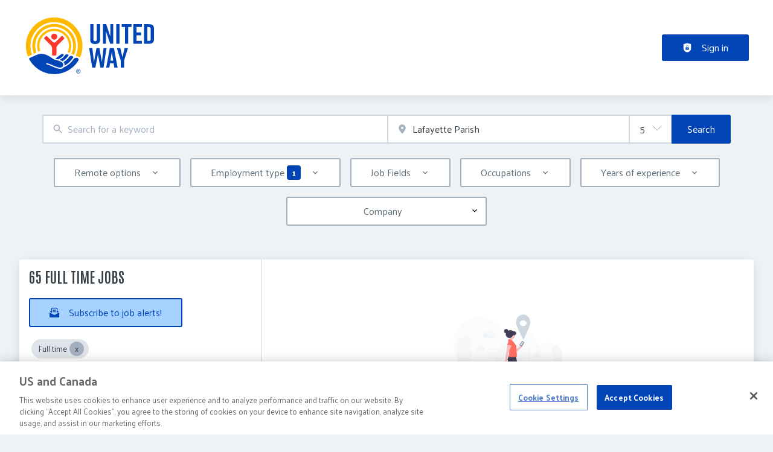

--- FILE ---
content_type: text/html; charset=utf-8
request_url: https://careers.unitedway.org/jobs/full-time/lafayette-parish
body_size: 83130
content:
<!DOCTYPE html><html class="frontend-unitedway" lang="en"><head><meta charSet="utf-8" data-next-head=""/><meta charSet="utf-8"/><meta name="viewport" content="width=device-width, initial-scale=1" data-next-head=""/><meta name="og:image" property="og:image" content="https://careers.unitedway.org/static/og-image.jpg" data-next-head=""/><meta name="owner" content="jobiqo" data-next-head=""/><link rel="canonical" href="https://careers.unitedway.org/jobs/full-time/lafayette-parish" data-next-head=""/><meta name="description" content="65 Full time Jobs - Job search on United Way Jobs." data-next-head=""/><title data-next-head="">Full time Jobs | United Way Jobs</title><link rel="preload" href="/static/nprogress.css" as="style"/><link rel="icon" type="image/x-icon" href="/static/favicon.ico"/><link rel="mask-icon" href="/static/safari-pinned-tab.svg" color="#0044b5"/><link rel="apple-touch-icon" sizes="180x180" href="/static/apple-touch-icon.png"/><link rel="icon" type="image/png" sizes="32x32" href="/static/favicon-32x32.png"/><link rel="icon" type="image/png" sizes="16x16" href="/static/favicon-16x16.png"/><link rel="manifest" href="/static/site.webmanifest" crossorigin="use-credentials"/><meta name="msapplication-TileColor" content="#0044b5"/><meta name="theme-color" content="#0044b5"/><link rel="preload" href="/_next/static/media/44ca41e4fd5cc616-s.p.woff2" as="font" type="font/woff2" crossorigin="anonymous" data-next-font="size-adjust"/><link rel="preload" href="/_next/static/media/73dd69c9736e126a-s.p.woff2" as="font" type="font/woff2" crossorigin="anonymous" data-next-font="size-adjust"/><link rel="preload" href="/_next/static/media/de347d339d16901d-s.p.woff2" as="font" type="font/woff2" crossorigin="anonymous" data-next-font="size-adjust"/><link rel="preload" href="/_next/static/css/13f8114c20da73c8.css" as="style"/><link rel="preload" href="/_next/static/css/9883c949d2458f63.css" as="style"/><link rel="preload" href="/_next/static/css/f9b60cf132fa2701.css" as="style"/><link rel="preload" href="/_next/static/css/c0f14ee7315893a5.css" as="style"/><link rel="preload" href="/_next/static/css/c4d255bfa11a9847.css" as="style"/><link rel="preload" href="/_next/static/css/39f808f72a71f95f.css" as="style"/><link rel="preload" href="/_next/static/css/5f156df59babe9b6.css" as="style"/><link rel="preload" href="/_next/static/css/4b0d723a3b0f591c.css" as="style"/><link rel="preload" href="/_next/static/css/60fc57a2ac863924.css" as="style"/><link rel="stylesheet" href="/_next/static/css/13f8114c20da73c8.css" data-n-g=""/><link rel="stylesheet" href="/_next/static/css/9883c949d2458f63.css" data-n-p=""/><link rel="stylesheet" href="/_next/static/css/f9b60cf132fa2701.css" data-n-p=""/><link rel="stylesheet" href="/_next/static/css/c0f14ee7315893a5.css" data-n-p=""/><link rel="stylesheet" href="/_next/static/css/c4d255bfa11a9847.css" data-n-p=""/><link rel="stylesheet" href="/_next/static/css/39f808f72a71f95f.css" data-n-p=""/><link rel="stylesheet" href="/_next/static/css/5f156df59babe9b6.css" data-n-p=""/><link rel="stylesheet" href="/_next/static/css/4b0d723a3b0f591c.css" data-n-p=""/><link rel="stylesheet" href="/_next/static/css/60fc57a2ac863924.css" data-n-p=""/><noscript data-n-css=""></noscript><script defer="" noModule="" src="/_next/static/chunks/polyfills-42372ed130431b0a.js"></script><script src="/_next/static/chunks/webpack-cb7ac93902b09ae6.js" defer=""></script><script src="/_next/static/chunks/framework-678f97a4abd79424.js" defer=""></script><script src="/_next/static/chunks/main-9741855ab9a895f9.js" defer=""></script><script src="/_next/static/chunks/pages/_app-fcfa52c0f6a7f338.js" defer=""></script><script src="/_next/static/chunks/8230-49d6785dfc6a41aa.js" defer=""></script><script src="/_next/static/chunks/4587-bb79394e42eae81f.js" defer=""></script><script src="/_next/static/chunks/319-f348a292d1cc37a5.js" defer=""></script><script src="/_next/static/chunks/8693-fc57444364f83a76.js" defer=""></script><script src="/_next/static/chunks/8379-f4c357b3621e8571.js" defer=""></script><script src="/_next/static/chunks/290-be0986f01c677279.js" defer=""></script><script src="/_next/static/chunks/2400-27be1979894ac35b.js" defer=""></script><script src="/_next/static/chunks/5348-2a5d4f93e1ec9d19.js" defer=""></script><script src="/_next/static/chunks/4552-a8c38a44c3d7b37b.js" defer=""></script><script src="/_next/static/chunks/8536-5f216f34d6a66c97.js" defer=""></script><script src="/_next/static/chunks/4360-b83fce071d75ae83.js" defer=""></script><script src="/_next/static/chunks/4860-01aa215f7843e62d.js" defer=""></script><script src="/_next/static/chunks/9884-d53a385903661641.js" defer=""></script><script src="/_next/static/chunks/4003-6052c304e1329ef6.js" defer=""></script><script src="/_next/static/chunks/4847-fae7b927bf344cb0.js" defer=""></script><script src="/_next/static/chunks/2116-3ba789a6206e9672.js" defer=""></script><script src="/_next/static/chunks/565-4006a88e006c2489.js" defer=""></script><script src="/_next/static/chunks/5364-39394fd959c962f3.js" defer=""></script><script src="/_next/static/chunks/6144-7c769a2fe03b6bec.js" defer=""></script><script src="/_next/static/chunks/4020-4e2d1a43a9b4f463.js" defer=""></script><script src="/_next/static/chunks/6951-822816c50e842c70.js" defer=""></script><script src="/_next/static/chunks/2421-dacfb7eae1a1dccb.js" defer=""></script><script src="/_next/static/chunks/572-05661f45bd170865.js" defer=""></script><script src="/_next/static/chunks/3136-76bc950d4500d965.js" defer=""></script><script src="/_next/static/chunks/7782-aa678fcae05b8e18.js" defer=""></script><script src="/_next/static/chunks/1939-b314623f6cc42c68.js" defer=""></script><script src="/_next/static/chunks/4916-2476fcd9f99281e9.js" defer=""></script><script src="/_next/static/chunks/pages/jobs/%5B%5B...taxonomy%5D%5D-98c31dc0495239b3.js" defer=""></script><script src="/_next/static/__u1Rk-SG5-OxHN19AtHV/_buildManifest.js" defer=""></script><script src="/_next/static/__u1Rk-SG5-OxHN19AtHV/_ssgManifest.js" defer=""></script><style id="__jsx-3415726893">:root{--font-family-body:'Palanquin', 'Palanquin Fallback';--font-family-headings:'Antonio', 'Antonio Fallback'}</style></head><body><style id="__jsx-3415726893">:root{--font-family-body:'Palanquin', 'Palanquin Fallback';--font-family-headings:'Antonio', 'Antonio Fallback'}</style><link rel="preload" as="image" href="/static/logo.svg"/><div id="__next"><div class="jsx-3415726893"><div style="display:contents"></div><script type="application/ld+json">{"@context":"https://schema.org","@type":"Organization","url":"https://careers.unitedway.org","logo":"https://careers.unitedway.org/static/logo.svg","name":"United Way Jobs","description":"We’re always looking for individuals who want to advance our mission. We’re dedicated to fighting for every person&apos;s health, education, and financial stability in every community."}</script><header><div class="visibility_hideDesktop__aQ5a0 "><div class="header_navblock__s8rws" data-testid="navbar"><div class="header_navblockContainer__D_Y51"><button><svg xmlns="http://www.w3.org/2000/svg" viewBox="0 0 32 32" width="30" height="30" aria-labelledby="" color="var(--color-primary)" class="" style="color:var(--color-primary);fill:var(--color-primary)" fill="var(--color-primary)"><title id="">Menu</title><g class="menu_left_svg__nc-icon-wrapper"><path data-color="color-2" d="M30 17H2a1 1 0 1 1 0-2h28a1 1 0 1 1 0 2z"></path><path d="M30 8H2a1 1 0 1 1 0-2h28a1 1 0 1 1 0 2zM16 26H2a1 1 0 1 1 0-2h14a1 1 0 1 1 0 2z"></path></g></svg></button><div><div class="jd-branding"><a class="jd-branding-logo" href="/jobs"><span style="margin:0"><img style="min-height:40px" data-testid="branding-logo" src="/static/logo.svg" alt="United Way Jobs"/></span></a></div></div><button><svg xmlns="http://www.w3.org/2000/svg" width="30" height="30" viewBox="0 0 24 24" aria-labelledby="" color="var(--color-primary)" class="" style="color:var(--color-primary);fill:var(--color-primary)" fill="var(--color-primary)"><title id="">Search</title><path d="M15.5 14h-.79l-.28-.27A6.471 6.471 0 0 0 16 9.5 6.5 6.5 0 1 0 9.5 16c1.61 0 3.09-.59 4.23-1.57l.27.28v.79l5 4.99L20.49 19l-4.99-5zm-6 0C7.01 14 5 11.99 5 9.5S7.01 5 9.5 5 14 7.01 14 9.5 11.99 14 9.5 14z"></path><path d="M0 0h24v24H0z" fill="none"></path></svg></button></div></div></div><div class="visibility_hideMobile__oJeQo "><div class="header_navblock__s8rws" data-testid="navbar"><div class="header_navblockContainer__D_Y51"><div class="flex-item-element
        
        m-sm-0
    
    
    
    mr-sm-6
        p-sm-0"><div class="jd-branding"><a class="jd-branding-logo" href="/jobs"><span style="margin:0"><img style="min-height:40px" data-testid="branding-logo" src="/static/logo.svg" alt="United Way Jobs"/></span></a></div></div><div class="flex-item-wrapper
      flex_flexItems__DhzIj
      
      
      flex_fw-sm-wrap__zQmr5
      flex_jc-sm-center__PKsCR flex_jc-md-center___E_7G flex_jc-lg-flex-start__o2ytn"><div class="flex-item-element
        mt-sm-4
    mb-sm-4"><div class="Alignment_alignCenter__P5Hgh Alignment_alignCenterDirectionRow__XgNsh"><span id="header-navigation" style="position:absolute;border:0;width:1px;height:1px;padding:0;margin:-1px;overflow:hidden;clip:rect(0, 0, 0, 0);white-space:nowrap;word-wrap:normal">Header navigation</span><nav aria-label="Main" data-orientation="horizontal" dir="ltr" aria-labelledby="header-navigation"><div style="position:relative"><ul data-orientation="horizontal" class="desktopMenu_list__78in6" dir="ltr"></ul></div></nav></div></div><div><a class="button_btn__gwtF3 button_linkBtn__bKpOa button_primary__ytRpZ button_raised__EpUfY btn--lg" data-test-id="button_sign_in" href="/user/login"><svg xmlns="http://www.w3.org/2000/svg" viewBox="0 0 64 64" width="1em" height="1em" aria-labelledby="" color="" class="icon-current-color" fill=""><title id="">Sign in</title><g class="lock_svg__nc-icon-wrapper"><circle cx="32" cy="38" r="2"></circle><path d="m56.242 8.031-24-6a.968.968 0 0 0-.484 0l-24 6A1 1 0 0 0 7 9v28a25 25 0 0 0 50 0V9a1 1 0 0 0-.758-.969ZM25 23a7 7 0 0 1 14 0v5h-2v-5a5 5 0 0 0-10 0v5h-2Zm18 22a1 1 0 0 1-1 1H22a1 1 0 0 1-1-1V31a1 1 0 0 1 1-1h20a1 1 0 0 1 1 1Z"></path></g></svg><span>Sign in</span></a></div></div></div></div></div></header><main><div class="Alignment_alignCenter__P5Hgh Alignment_alignCenterDirectionColumn__C7LJz"></div><div style="display:contents"></div><div class="main_main__DJ4PE main_mainLarge__rmHOL"><div class="flex-item-element
        mt-sm-8
    mb-sm-8"></div><div class=""><div class="flex-item-element
        mt-sm-6
    mb-sm-6"></div><form class="searchInput_wrapper__sJ7F1" data-test-id="search-form"><div class="formItemsInline_itemsWrapper__3D5Jw"><div class="formItemsInline_flexItems__urB23"><div class="flex-item-element
        
        
        
        
        
        flexItem_flexItem__0wD_n
        jcl-flex-item-element formItemsInline_childFlexItem__I_GuF"><div class="input_inputWrapper__fOd_p"><input class="input_input__6rus1 undefined" placeholder="Search for a keyword" size="60" value=""/></div></div><div class="flex-item-element
        
        
        
        
        
        flexItem_flexItem__0wD_n
        jcl-flex-item-element formItemsInline_childFlexItem__I_GuF"><div class="input_inputWrapper__fOd_p"><input class="input_input__6rus1 input_inputIconStart__wLNKL undefined" id="geoautocomplete" size="40" type="text" placeholder="Enter location" autoComplete="off"/><div class="input_inputIcon__7GQjr input_iconStart__deaIG"><svg xmlns="http://www.w3.org/2000/svg" viewBox="0 0 64 64" xml:space="preserve" width="1em" height="1em" aria-labelledby="" color="var(--color-gray3)" class="" style="color:var(--color-gray3);fill:var(--color-gray3)" fill="var(--color-gray3)"><title id="">e.g. Washington D.C.</title><path d="M32 1C20.694 1 9 9.639 9 24.095 9 39.24 30.383 60.797 31.293 61.707a.997.997 0 0 0 1.414 0C33.617 60.797 55 39.24 55 24.095 55 9.639 43.306 1 32 1zm0 31a8 8 0 1 1 0-16 8 8 0 0 1 0 16z" class="marker_svg__nc-icon-wrapper"></path></svg></div></div></div><div class="flex-item-element
        
        
        
        
        
        flexItem_flexItem__0wD_n
        jcl-flex-item-element formItemsInline_childFlexItem__I_GuF"><div class="formItem_formItem__cwsfG"><div class="select_relative__K9qB2 jobiqo-select__wrapper"><select class="select_select__Lq7YX" id="radius" style="border-color:var(--select-border-color)"><option value="8"> 5 mi</option><option value="40"> 25 mi</option><option value="80"> 50 mi</option><option value="160"> 100 mi</option><option value="320"> 200 mi</option></select><svg viewBox="0 0 20 20" preserveAspectRatio="none" width="16" fill="transparent" stroke="#979797" stroke-width="1.1px"><path d="M1,6 L10,15 L19,6"></path></svg></div></div></div><button type="submit" class="button_btn__gwtF3 button_primary__ytRpZ button_raised__EpUfY btn--lg"><span>Search</span></button></div></div></form><div class="flex-item-element
        mt-sm-4
    mb-sm-4"></div><div class="flex-item-element
        mt-sm-6
    mb-sm-6"></div><div class="visibility_hideDesktop__aQ5a0 "><button type="submit" class="button_btn__gwtF3 button_primary__ytRpZ button_block__vKUmv button_iconed__YzNN9 button_raised__EpUfY button_bordered__6mOB8 btn--lg"><svg xmlns="http://www.w3.org/2000/svg" viewBox="0 0 64 64" width="20" height="20" aria-labelledby="" color="" class="icon-current-color" fill=""><title id="">Open Filters</title><g class="filters_svg__nc-icon-wrapper"><path d="M13 32V3a1 1 0 0 0-2 0v29a1 1 0 0 0 2 0ZM13 61V49h7a1 1 0 0 0 1-1V38a1 1 0 0 0-1-1H4a1 1 0 0 0-1 1v10a1 1 0 0 0 1 1h7v12a1 1 0 0 0 2 0ZM51 3v29a1 1 0 0 0 2 0V3a1 1 0 0 0-2 0ZM43 38v10a1 1 0 0 0 1 1h7v12a1 1 0 0 0 2 0V49h7a1 1 0 0 0 1-1V38a1 1 0 0 0-1-1H44a1 1 0 0 0-1 1Z"></path><path data-color="color-2" d="M31 3v7a1 1 0 0 0 2 0V3a1 1 0 0 0-2 0ZM33 61V27h7a1 1 0 0 0 1-1V16a1 1 0 0 0-1-1H24a1 1 0 0 0-1 1v10a1 1 0 0 0 1 1h7v34a1 1 0 0 0 2 0Z"></path></g></svg><span>Toggle filters</span></button></div><div class="flex-item-element
        mt-sm-6
    mb-sm-6"></div></div><div class="Alignment_alignCenter__P5Hgh Alignment_alignCenterDirectionColumn__C7LJz"></div></div><div class="flex-item-element
        mt-sm-8
    mb-sm-8"></div><div class="main_main__DJ4PE main_mainXLarge__J_O16"><div class="vcl-box
      box_box__OlC9O
      
      
      
      
      splitView_sideViewWrapper__Dsu8T  jcl-search-split-view" data-testid="box"><div class="splitView_sideViewSidebar__3tjNm"><div class="splitView_sideTitle__Bglvp"><h1><span>65 Full time Jobs</span></h1></div><span data-test-id="jobs_result_count" data-result-count="65"></span><div class="flex-item-element
        mt-sm-4
    mb-sm-4
        ml-sm-6"><button type="button" class="button_btn__gwtF3 button_primary__ytRpZ button_raised__EpUfY button_bordered__6mOB8 button_disabled__ShZII btn--lg" disabled=""><svg xmlns="http://www.w3.org/2000/svg" viewBox="0 0 24 24" xml:space="preserve" width="1em" height="1em" aria-labelledby="" color="" class="icon-current-color" fill=""><title id="">Subscribe to job alerts!</title><g class="envelope_svg__nc-icon-wrapper"><path d="M12.5 17.9c-.2.1-.3.1-.5.1s-.3 0-.5-.1L0 11.7V23c0 .6.4 1 1 1h22c.6 0 1-.4 1-1V11.7l-11.5 6.2z"></path><path d="M6 12.6V2h12v10.6l5.1-2.8L20 7.5V1c0-.6-.4-1-1-1H5c-.6 0-1 .4-1 1v6.6L.9 9.9 6 12.6z"></path><path data-color="color-2" d="M8 5h8v2H8zM8 9h8v2H8z"></path></g></svg><span>Subscribe to job alerts!</span></button><div class="flex-item-element
        mt-sm-6
    mb-sm-6"></div></div><div class="flex-item-element
        mt-sm-4
    mb-sm-4
        
        pl-sm-6
    pr-sm-6"><div data-testid="chip-1264" class="chip_chip__kRRSJ chip_chipDefault__vRv9Y">Full time<button data-testid="chip-1264-remove" id="chip-1264-remove" class="chip_icon__FVIT0 chip_iconDefault__4VbRO" aria-label="Close Full time"></button></div><div class="flex-item-element
        mt-sm-4
    mb-sm-4"></div><div><a href="/jobs"><svg aria-hidden="true" data-prefix="fas" data-icon="undo-alt" class="icon-current-color" xmlns="http://www.w3.org/2000/svg" viewBox="0 0 512 512" width="15" height="15" aria-labelledby="" color="" fill=""><title id="">Undo</title><path fill="currentColor" d="M255.545 8c-66.269.119-126.438 26.233-170.86 68.685L48.971 40.971C33.851 25.851 8 36.559 8 57.941V192c0 13.255 10.745 24 24 24h134.059c21.382 0 32.09-25.851 16.971-40.971l-41.75-41.75c30.864-28.899 70.801-44.907 113.23-45.273 92.398-.798 170.283 73.977 169.484 169.442C423.236 348.009 349.816 424 256 424c-41.127 0-79.997-14.678-110.63-41.556-4.743-4.161-11.906-3.908-16.368.553L89.34 422.659c-4.872 4.872-4.631 12.815.482 17.433C133.798 479.813 192.074 504 256 504c136.966 0 247.999-111.033 248-247.998C504.001 119.193 392.354 7.755 255.545 8z"></path></svg> <!-- -->Reset Search</a></div></div><div><div><div title="Senior Director of Development" data-test-id="job-teaser-47047 " style="cursor:pointer;display:grid"><div class="jobTeaser_jobTeaserWrapper__7HfH9 jcl-job-teaser  " data-testid="jcl-job-teaser-wrapper"><div class="jcl-job-teaser-image"><img alt="Logo for job Senior Director of Development" loading="lazy" width="50" height="50" decoding="async" data-nimg="1" style="color:transparent" src="https://careers.unitedway.org/sites/default/files/styles/job_squared_logo_small/public/company/logo/2_4.png.webp?itok=XPHm9Rec"/></div><div class="jcl-job-teaser-content"><div class="jobTeaser_jobTeaserTitle__XIgud jcl-job-teaser-title"><a data-avoid-redirect="true" href="/job/senior-director-development-47047">Senior Director of Development</a></div><div class="jcl-job-teaser-info"><div class="jobTeaser_jobTeaserCompany__RO4_j jcl-job-teaser-company"><span class="jobTeaser_jobTeaserIcon__tZFcu jobTeaser_jobTeaserIconHideMobile__lXpnd jcl-job-teaser-icon"><svg xmlns="http://www.w3.org/2000/svg" viewBox="0 0 64 64" width="1em" height="1em" aria-labelledby="" color="" class="icon-current-color" fill=""><g class="office_svg__nc-icon-wrapper"><path data-color="color-2" d="M47 7H33V2a1 1 0 1 0-2 0v5H17a1 1 0 0 0-1 1v30h9c1.654 0 3 1.346 3 3v22h8V34c0-1.654 1.346-3 3-3h9V8a1 1 0 0 0-1-1zm-8 17H25a1 1 0 1 1 0-2h14a1 1 0 1 1 0 2zm0-7H25a1 1 0 1 1 0-2h14a1 1 0 1 1 0 2z"></path><path d="M61 33H39a1 1 0 0 0-1 1v28a1 1 0 0 0 1 1h22a1 1 0 0 0 1-1V34a1 1 0 0 0-1-1zm-7 23h-8a1 1 0 1 1 0-2h8a1 1 0 1 1 0 2zm0-7h-8a1 1 0 1 1 0-2h8a1 1 0 1 1 0 2zm0-7h-8a1 1 0 1 1 0-2h8a1 1 0 1 1 0 2zM25 40H3a1 1 0 0 0-1 1v21a1 1 0 0 0 1 1h22a1 1 0 0 0 1-1V41a1 1 0 0 0-1-1zm-7 16h-8a1 1 0 1 1 0-2h8a1 1 0 1 1 0 2zm0-7h-8a1 1 0 1 1 0-2h8a1 1 0 1 1 0 2z"></path></g></svg></span><div class="jobTeaser_companyName___rhEr">United Way of Northern Utah</div></div><div class="flex-item-wrapper
      flex_flexItems__DhzIj
      
      flex_ai-sm-center__jTZ8a
      flex_fw-sm-wrap__zQmr5"><div class="jobTeaser_jobTeaserLocation__QTwy1 jcl-job-teaser-location" data-testid="jcl-job-teaser-location"><div class="flex-item-wrapper
      flex_flexItems__DhzIj
      
      flex_ai-sm-center__jTZ8a
      flex_fw-sm-nowrap__kS8fc"><span class="jobTeaser_jobTeaserIcon__tZFcu jobTeaser_jobTeaserIconHideMobile__lXpnd"><svg xmlns="http://www.w3.org/2000/svg" viewBox="0 0 64 64" width="1em" height="1em" aria-labelledby="" color="" class="icon-current-color" fill=""><title id="">location</title><g class="map_marker_svg__nc-icon-wrapper"><path d="m61.713 5.042-19.666 5.9-19.676-7.871a1.01 1.01 0 0 0-.658-.029l-20 6A1 1 0 0 0 1 10v48a1 1 0 0 0 1.287.958l19.666-5.9 16.676 6.67a1 1 0 0 0 .742-1.858L23 51.323V5.477l18 7.2V25a1 1 0 0 0 2 0V12.744l18-5.4V28a1 1 0 0 0 2 0V6a1 1 0 0 0-1.287-.958ZM21 51.256l-18 5.4V10.744l18-5.4Z"></path><path d="M50 30c-6.391 0-13 4.746-13 12.688 0 7.565 11.818 18.581 12.321 19.046a1 1 0 0 0 1.358 0C51.182 61.269 63 50.253 63 42.688 63 34.746 56.391 30 50 30Zm0 17a4 4 0 1 1 4-4 4 4 0 0 1-4 4Z" data-color="color-2"></path></g></svg></span><span class="popoverlist-no-list-item">Ogden, UT, USA</span></div></div><div class="jobTeaser_jobTeaserDate__aNE0m"><span class="jobTeaser_jobTeaserIcon__tZFcu jobTeaser_jobTeaserIconHideMobile__lXpnd"><svg xmlns="http://www.w3.org/2000/svg" viewBox="0 0 64 64" width="1em" height="1em" aria-labelledby="" color="" class="icon-current-color" fill=""><title id="">Published</title><g class="calendar_svg__nc-icon-wrapper"><path d="M32 12a1 1 0 0 1-1-1V2a1 1 0 0 1 2 0v9a1 1 0 0 1-1 1ZM15 12a1 1 0 0 1-1-1V2a1 1 0 0 1 2 0v9a1 1 0 0 1-1 1ZM49 12a1 1 0 0 1-1-1V2a1 1 0 0 1 2 0v9a1 1 0 0 1-1 1Z"></path><path d="M35.587 55H6a1 1 0 0 1-1-1V21a1 1 0 0 1 1-1h52a1 1 0 0 1 1 1v20.211a14.065 14.065 0 0 1 2 2.605V9a2 2 0 0 0-2-2h-7v4a3 3 0 0 1-6 0V7H35v4a3 3 0 0 1-6 0V7H18v4a3 3 0 0 1-6 0V7H5a2 2 0 0 0-2 2v46a2 2 0 0 0 2 2h31.365a13.972 13.972 0 0 1-.778-2Z"></path><path d="M49 39a12 12 0 1 0 12 12 12 12 0 0 0-12-12Zm5 13h-4v4a1 1 0 0 1-2 0v-4h-4a1 1 0 0 1 0-2h4v-4a1 1 0 0 1 2 0v4h4a1 1 0 0 1 0 2Z" data-color="color-2"></path></g></svg></span><span style="position:absolute;border:0;width:1px;height:1px;padding:0;margin:-1px;overflow:hidden;clip:rect(0, 0, 0, 0);white-space:nowrap;word-wrap:normal">Published<!-- -->:<!-- --> </span>Published yesterday</div><div class="jobTeaser_jobTeaserSalary__BNERS jcl-job-teaser-salary"><span class="jobTeaser_jobTeaserIcon__tZFcu jobTeaser_jobTeaserIconHideMobile__lXpnd jcl-job-teaser-icon"><svg width="1em" height="1em" viewBox="0 0 18 18" fill="" xmlns="http://www.w3.org/2000/svg" style="fill:none" aria-labelledby="" color="" class="icon-current-color"><title id="">salary</title><path d="M2 6.64a3.556 3.556 0 0 1 2.957-3.506l6.562-1.12c.434-.074.866.145 1.063.54l.053.105" stroke="currentColor" stroke-width="1.5" stroke-linecap="round" stroke-linejoin="round"></path><path d="M15.5 12.39v2a2 2 0 0 1-2 2H4a2 2 0 0 1-2-2v-7.5a2 2 0 0 1 2-2h9.5a2 2 0 0 1 2 2v2" stroke="currentColor" stroke-width="1.5" stroke-linecap="round" stroke-linejoin="round"></path><path d="M15.5 12.39h-2.75a1.75 1.75 0 0 1 0-3.5h2.75a1 1 0 0 1 1 1v1.5a1 1 0 0 1-1 1Z" stroke="currentColor" stroke-width="1.5" stroke-linecap="round" stroke-linejoin="round"></path></svg></span>$80,000 - $95,000 per year</div></div></div><div class="jobTeaser_jobTeaserOccupation__kIsbG jcl-job-teaser-occupation"></div><div class="jobTeaser_jobTeaserDescription__6HGLX jcl-job-teaser-description"></div></div><div class="flex-item-element
        
        
        
        
        
        flexItem_flexItem__0wD_n" style="flex:1"></div><div class="flex-item-wrapper
      flex_flexItems__DhzIj
      flex_fd-sm-column__T5mXM flex_fd-md-row__jrllk
      flex_ai-sm-flex-start__g4mYB
      flex_fw-sm-nowrap__kS8fc
      flex_jc-sm-space-between__AlsZO
      flex_gap-sm-5__yaBCH
      jobTeaser_jobTeaserActions__peBah"><div class="jobTeaser_featuredIcon__qFKl2  "></div><span class="jobTeaser_bookmarkIcon__tbfqU"><button data-testid="icon-button" title="bookmark" class="bookmark_iconWrapper__QQkQd" tabindex="0"><svg xmlns="http://www.w3.org/2000/svg" width="1em" height="1em" viewBox="0 0 64 64" aria-labelledby="" color="" class="icon-current-color" fill="" data-testid="star-line-icon"><path fill="none" stroke="currentColor" stroke-linecap="square" stroke-miterlimit="10" d="M32 6.833 38 26h20L42.108 37.941l6.246 19.226L32 45.285 15.646 57.167l6.246-19.226L6 26h20l6-19.167z" stroke-width="2"></path></svg></button></span></div></div></div></div><div><div title="Vice-President of Philanthropy" data-test-id="job-teaser-47033 " style="cursor:pointer;display:grid"><div class="jobTeaser_jobTeaserWrapper__7HfH9 jcl-job-teaser  " data-testid="jcl-job-teaser-wrapper"><div class="jcl-job-teaser-image"><img alt="Logo for job Vice-President of Philanthropy" loading="lazy" width="50" height="50" decoding="async" data-nimg="1" style="color:transparent" src="https://careers.unitedway.org/sites/default/files/styles/job_squared_logo_medium/public/org_logos/united_way_logo-new_10.2024.png.webp?itok=lT3GDzqS"/></div><div class="jcl-job-teaser-content"><div class="jobTeaser_jobTeaserTitle__XIgud jcl-job-teaser-title"><a data-avoid-redirect="true" href="/job/vice-president-philanthropy-47033">Vice-President of Philanthropy</a></div><div class="jcl-job-teaser-info"><div class="jobTeaser_jobTeaserCompany__RO4_j jcl-job-teaser-company"><span class="jobTeaser_jobTeaserIcon__tZFcu jobTeaser_jobTeaserIconHideMobile__lXpnd jcl-job-teaser-icon"><svg xmlns="http://www.w3.org/2000/svg" viewBox="0 0 64 64" width="1em" height="1em" aria-labelledby="" color="" class="icon-current-color" fill=""><g class="office_svg__nc-icon-wrapper"><path data-color="color-2" d="M47 7H33V2a1 1 0 1 0-2 0v5H17a1 1 0 0 0-1 1v30h9c1.654 0 3 1.346 3 3v22h8V34c0-1.654 1.346-3 3-3h9V8a1 1 0 0 0-1-1zm-8 17H25a1 1 0 1 1 0-2h14a1 1 0 1 1 0 2zm0-7H25a1 1 0 1 1 0-2h14a1 1 0 1 1 0 2z"></path><path d="M61 33H39a1 1 0 0 0-1 1v28a1 1 0 0 0 1 1h22a1 1 0 0 0 1-1V34a1 1 0 0 0-1-1zm-7 23h-8a1 1 0 1 1 0-2h8a1 1 0 1 1 0 2zm0-7h-8a1 1 0 1 1 0-2h8a1 1 0 1 1 0 2zm0-7h-8a1 1 0 1 1 0-2h8a1 1 0 1 1 0 2zM25 40H3a1 1 0 0 0-1 1v21a1 1 0 0 0 1 1h22a1 1 0 0 0 1-1V41a1 1 0 0 0-1-1zm-7 16h-8a1 1 0 1 1 0-2h8a1 1 0 1 1 0 2zm0-7h-8a1 1 0 1 1 0-2h8a1 1 0 1 1 0 2z"></path></g></svg></span><div class="jobTeaser_companyName___rhEr"><a id="job-teaser-company-link" href="/organization/united-way-greater-knoxville">United Way of Greater Knoxville</a></div></div><div class="flex-item-wrapper
      flex_flexItems__DhzIj
      
      flex_ai-sm-center__jTZ8a
      flex_fw-sm-wrap__zQmr5"><div class="jobTeaser_jobTeaserLocation__QTwy1 jcl-job-teaser-location" data-testid="jcl-job-teaser-location"><div class="flex-item-wrapper
      flex_flexItems__DhzIj
      
      flex_ai-sm-center__jTZ8a
      flex_fw-sm-nowrap__kS8fc"><span class="jobTeaser_jobTeaserIcon__tZFcu jobTeaser_jobTeaserIconHideMobile__lXpnd"><svg xmlns="http://www.w3.org/2000/svg" viewBox="0 0 64 64" width="1em" height="1em" aria-labelledby="" color="" class="icon-current-color" fill=""><title id="">location</title><g class="map_marker_svg__nc-icon-wrapper"><path d="m61.713 5.042-19.666 5.9-19.676-7.871a1.01 1.01 0 0 0-.658-.029l-20 6A1 1 0 0 0 1 10v48a1 1 0 0 0 1.287.958l19.666-5.9 16.676 6.67a1 1 0 0 0 .742-1.858L23 51.323V5.477l18 7.2V25a1 1 0 0 0 2 0V12.744l18-5.4V28a1 1 0 0 0 2 0V6a1 1 0 0 0-1.287-.958ZM21 51.256l-18 5.4V10.744l18-5.4Z"></path><path d="M50 30c-6.391 0-13 4.746-13 12.688 0 7.565 11.818 18.581 12.321 19.046a1 1 0 0 0 1.358 0C51.182 61.269 63 50.253 63 42.688 63 34.746 56.391 30 50 30Zm0 17a4 4 0 1 1 4-4 4 4 0 0 1-4 4Z" data-color="color-2"></path></g></svg></span><span class="popoverlist-no-list-item">Knoxville, TN, USA</span></div></div><div class="jobTeaser_jobTeaserDate__aNE0m"><span class="jobTeaser_jobTeaserIcon__tZFcu jobTeaser_jobTeaserIconHideMobile__lXpnd"><svg xmlns="http://www.w3.org/2000/svg" viewBox="0 0 64 64" width="1em" height="1em" aria-labelledby="" color="" class="icon-current-color" fill=""><title id="">Published</title><g class="calendar_svg__nc-icon-wrapper"><path d="M32 12a1 1 0 0 1-1-1V2a1 1 0 0 1 2 0v9a1 1 0 0 1-1 1ZM15 12a1 1 0 0 1-1-1V2a1 1 0 0 1 2 0v9a1 1 0 0 1-1 1ZM49 12a1 1 0 0 1-1-1V2a1 1 0 0 1 2 0v9a1 1 0 0 1-1 1Z"></path><path d="M35.587 55H6a1 1 0 0 1-1-1V21a1 1 0 0 1 1-1h52a1 1 0 0 1 1 1v20.211a14.065 14.065 0 0 1 2 2.605V9a2 2 0 0 0-2-2h-7v4a3 3 0 0 1-6 0V7H35v4a3 3 0 0 1-6 0V7H18v4a3 3 0 0 1-6 0V7H5a2 2 0 0 0-2 2v46a2 2 0 0 0 2 2h31.365a13.972 13.972 0 0 1-.778-2Z"></path><path d="M49 39a12 12 0 1 0 12 12 12 12 0 0 0-12-12Zm5 13h-4v4a1 1 0 0 1-2 0v-4h-4a1 1 0 0 1 0-2h4v-4a1 1 0 0 1 2 0v4h4a1 1 0 0 1 0 2Z" data-color="color-2"></path></g></svg></span><span style="position:absolute;border:0;width:1px;height:1px;padding:0;margin:-1px;overflow:hidden;clip:rect(0, 0, 0, 0);white-space:nowrap;word-wrap:normal">Published<!-- -->:<!-- --> </span>Published 2 days ago</div><div class="jobTeaser_jobTeaserSalary__BNERS jcl-job-teaser-salary"><span class="jobTeaser_jobTeaserIcon__tZFcu jobTeaser_jobTeaserIconHideMobile__lXpnd jcl-job-teaser-icon"><svg width="1em" height="1em" viewBox="0 0 18 18" fill="" xmlns="http://www.w3.org/2000/svg" style="fill:none" aria-labelledby="" color="" class="icon-current-color"><title id="">salary</title><path d="M2 6.64a3.556 3.556 0 0 1 2.957-3.506l6.562-1.12c.434-.074.866.145 1.063.54l.053.105" stroke="currentColor" stroke-width="1.5" stroke-linecap="round" stroke-linejoin="round"></path><path d="M15.5 12.39v2a2 2 0 0 1-2 2H4a2 2 0 0 1-2-2v-7.5a2 2 0 0 1 2-2h9.5a2 2 0 0 1 2 2v2" stroke="currentColor" stroke-width="1.5" stroke-linecap="round" stroke-linejoin="round"></path><path d="M15.5 12.39h-2.75a1.75 1.75 0 0 1 0-3.5h2.75a1 1 0 0 1 1 1v1.5a1 1 0 0 1-1 1Z" stroke="currentColor" stroke-width="1.5" stroke-linecap="round" stroke-linejoin="round"></path></svg></span>$125,000 - $150,000 per year</div></div></div><div class="jobTeaser_jobTeaserOccupation__kIsbG jcl-job-teaser-occupation"></div><div class="jobTeaser_jobTeaserDescription__6HGLX jcl-job-teaser-description"></div></div><div class="flex-item-element
        
        
        
        
        
        flexItem_flexItem__0wD_n" style="flex:1"></div><div class="flex-item-wrapper
      flex_flexItems__DhzIj
      flex_fd-sm-column__T5mXM flex_fd-md-row__jrllk
      flex_ai-sm-flex-start__g4mYB
      flex_fw-sm-nowrap__kS8fc
      flex_jc-sm-space-between__AlsZO
      flex_gap-sm-5__yaBCH
      jobTeaser_jobTeaserActions__peBah"><div class="jobTeaser_featuredIcon__qFKl2  "></div><span class="jobTeaser_bookmarkIcon__tbfqU"><button data-testid="icon-button" title="bookmark" class="bookmark_iconWrapper__QQkQd" tabindex="0"><svg xmlns="http://www.w3.org/2000/svg" width="1em" height="1em" viewBox="0 0 64 64" aria-labelledby="" color="" class="icon-current-color" fill="" data-testid="star-line-icon"><path fill="none" stroke="currentColor" stroke-linecap="square" stroke-miterlimit="10" d="M32 6.833 38 26h20L42.108 37.941l6.246 19.226L32 45.285 15.646 57.167l6.246-19.226L6 26h20l6-19.167z" stroke-width="2"></path></svg></button></span></div></div></div></div><div><div title="Communication/Engagement Strategist" data-test-id="job-teaser-47029 quick-apply" style="cursor:pointer;display:grid"><div class="jobTeaser_jobTeaserWrapper__7HfH9 jcl-job-teaser  " data-testid="jcl-job-teaser-wrapper"><div class="jcl-job-teaser-image"><img alt="Logo for job Communication/Engagement Strategist" loading="lazy" width="50" height="50" decoding="async" data-nimg="1" style="color:transparent" src="https://careers.unitedway.org/sites/default/files/styles/job_squared_logo_small/public/company/logo/logo_6.png.webp?itok=YAGvBHDk"/></div><div class="jcl-job-teaser-content"><div class="jobTeaser_jobTeaserTitle__XIgud jcl-job-teaser-title"><a data-avoid-redirect="true" href="/job/communicationengagement-strategist-47029">Communication/Engagement Strategist</a></div><div class="jcl-job-teaser-info"><div class="jobTeaser_jobTeaserCompany__RO4_j jcl-job-teaser-company"><span class="jobTeaser_jobTeaserIcon__tZFcu jobTeaser_jobTeaserIconHideMobile__lXpnd jcl-job-teaser-icon"><svg xmlns="http://www.w3.org/2000/svg" viewBox="0 0 64 64" width="1em" height="1em" aria-labelledby="" color="" class="icon-current-color" fill=""><g class="office_svg__nc-icon-wrapper"><path data-color="color-2" d="M47 7H33V2a1 1 0 1 0-2 0v5H17a1 1 0 0 0-1 1v30h9c1.654 0 3 1.346 3 3v22h8V34c0-1.654 1.346-3 3-3h9V8a1 1 0 0 0-1-1zm-8 17H25a1 1 0 1 1 0-2h14a1 1 0 1 1 0 2zm0-7H25a1 1 0 1 1 0-2h14a1 1 0 1 1 0 2z"></path><path d="M61 33H39a1 1 0 0 0-1 1v28a1 1 0 0 0 1 1h22a1 1 0 0 0 1-1V34a1 1 0 0 0-1-1zm-7 23h-8a1 1 0 1 1 0-2h8a1 1 0 1 1 0 2zm0-7h-8a1 1 0 1 1 0-2h8a1 1 0 1 1 0 2zm0-7h-8a1 1 0 1 1 0-2h8a1 1 0 1 1 0 2zM25 40H3a1 1 0 0 0-1 1v21a1 1 0 0 0 1 1h22a1 1 0 0 0 1-1V41a1 1 0 0 0-1-1zm-7 16h-8a1 1 0 1 1 0-2h8a1 1 0 1 1 0 2zm0-7h-8a1 1 0 1 1 0-2h8a1 1 0 1 1 0 2z"></path></g></svg></span><div class="jobTeaser_companyName___rhEr">Brown County United Way</div></div><div class="flex-item-wrapper
      flex_flexItems__DhzIj
      
      flex_ai-sm-center__jTZ8a
      flex_fw-sm-wrap__zQmr5"><div class="jobTeaser_jobTeaserLocation__QTwy1 jcl-job-teaser-location" data-testid="jcl-job-teaser-location"><div class="flex-item-wrapper
      flex_flexItems__DhzIj
      
      flex_ai-sm-center__jTZ8a
      flex_fw-sm-nowrap__kS8fc"><span class="jobTeaser_jobTeaserIcon__tZFcu jobTeaser_jobTeaserIconHideMobile__lXpnd"><svg xmlns="http://www.w3.org/2000/svg" viewBox="0 0 64 64" width="1em" height="1em" aria-labelledby="" color="" class="icon-current-color" fill=""><title id="">location</title><g class="map_marker_svg__nc-icon-wrapper"><path d="m61.713 5.042-19.666 5.9-19.676-7.871a1.01 1.01 0 0 0-.658-.029l-20 6A1 1 0 0 0 1 10v48a1 1 0 0 0 1.287.958l19.666-5.9 16.676 6.67a1 1 0 0 0 .742-1.858L23 51.323V5.477l18 7.2V25a1 1 0 0 0 2 0V12.744l18-5.4V28a1 1 0 0 0 2 0V6a1 1 0 0 0-1.287-.958ZM21 51.256l-18 5.4V10.744l18-5.4Z"></path><path d="M50 30c-6.391 0-13 4.746-13 12.688 0 7.565 11.818 18.581 12.321 19.046a1 1 0 0 0 1.358 0C51.182 61.269 63 50.253 63 42.688 63 34.746 56.391 30 50 30Zm0 17a4 4 0 1 1 4-4 4 4 0 0 1-4 4Z" data-color="color-2"></path></g></svg></span><span class="popoverlist-no-list-item">Green Bay, WI, USA</span></div></div><div class="jobTeaser_jobTeaserDate__aNE0m"><span class="jobTeaser_jobTeaserIcon__tZFcu jobTeaser_jobTeaserIconHideMobile__lXpnd"><svg xmlns="http://www.w3.org/2000/svg" viewBox="0 0 64 64" width="1em" height="1em" aria-labelledby="" color="" class="icon-current-color" fill=""><title id="">Published</title><g class="calendar_svg__nc-icon-wrapper"><path d="M32 12a1 1 0 0 1-1-1V2a1 1 0 0 1 2 0v9a1 1 0 0 1-1 1ZM15 12a1 1 0 0 1-1-1V2a1 1 0 0 1 2 0v9a1 1 0 0 1-1 1ZM49 12a1 1 0 0 1-1-1V2a1 1 0 0 1 2 0v9a1 1 0 0 1-1 1Z"></path><path d="M35.587 55H6a1 1 0 0 1-1-1V21a1 1 0 0 1 1-1h52a1 1 0 0 1 1 1v20.211a14.065 14.065 0 0 1 2 2.605V9a2 2 0 0 0-2-2h-7v4a3 3 0 0 1-6 0V7H35v4a3 3 0 0 1-6 0V7H18v4a3 3 0 0 1-6 0V7H5a2 2 0 0 0-2 2v46a2 2 0 0 0 2 2h31.365a13.972 13.972 0 0 1-.778-2Z"></path><path d="M49 39a12 12 0 1 0 12 12 12 12 0 0 0-12-12Zm5 13h-4v4a1 1 0 0 1-2 0v-4h-4a1 1 0 0 1 0-2h4v-4a1 1 0 0 1 2 0v4h4a1 1 0 0 1 0 2Z" data-color="color-2"></path></g></svg></span><span style="position:absolute;border:0;width:1px;height:1px;padding:0;margin:-1px;overflow:hidden;clip:rect(0, 0, 0, 0);white-space:nowrap;word-wrap:normal">Published<!-- -->:<!-- --> </span>Published 2 days ago</div></div></div><div class="jobTeaser_jobTeaserOccupation__kIsbG jcl-job-teaser-occupation"></div><div class="flex-item-wrapper
      flex_flexItems__DhzIj
      
      
      flex_fw-sm-wrap__zQmr5
      
      flex_gap-sm-3__8WleR"><div class="flex-item-element
        mt-sm-2
        
        
        
        
        flexItem_flexItem__0wD_n"><svg xmlns="http://www.w3.org/2000/svg" width="1em" height="1em" viewBox="0 0 16 16" aria-labelledby="" color="var(--color-featured)" class="" style="color:var(--color-featured);fill:var(--color-featured)" fill="var(--color-featured)"><path fill="currentColor" d="M15 6H8.4L10 1.3c.3-1-.9-1.8-1.7-1l-8 8C-.3 8.9.1 10 1 10h6.6L6 14.7c-.3 1 .9 1.8 1.7 1l8-8c.6-.6.2-1.7-.7-1.7z"></path></svg></div><div class="flex-item-element
        
        
        
        
        
        flexItem_flexItem__0wD_n
        jobTeaser_quickApplyText__hTFcc">Quick Apply</div></div><div class="jobTeaser_jobTeaserDescription__6HGLX jcl-job-teaser-description"></div></div><div class="flex-item-element
        
        
        
        
        
        flexItem_flexItem__0wD_n" style="flex:1"></div><div class="flex-item-wrapper
      flex_flexItems__DhzIj
      flex_fd-sm-column__T5mXM flex_fd-md-row__jrllk
      flex_ai-sm-flex-start__g4mYB
      flex_fw-sm-nowrap__kS8fc
      flex_jc-sm-space-between__AlsZO
      flex_gap-sm-5__yaBCH
      jobTeaser_jobTeaserActions__peBah"><div class="jobTeaser_featuredIcon__qFKl2  "></div><span class="jobTeaser_bookmarkIcon__tbfqU"><button data-testid="icon-button" title="bookmark" class="bookmark_iconWrapper__QQkQd" tabindex="0"><svg xmlns="http://www.w3.org/2000/svg" width="1em" height="1em" viewBox="0 0 64 64" aria-labelledby="" color="" class="icon-current-color" fill="" data-testid="star-line-icon"><path fill="none" stroke="currentColor" stroke-linecap="square" stroke-miterlimit="10" d="M32 6.833 38 26h20L42.108 37.941l6.246 19.226L32 45.285 15.646 57.167l6.246-19.226L6 26h20l6-19.167z" stroke-width="2"></path></svg></button></span></div></div></div></div><div><div title="Greenville Together Housing Program Manager" data-test-id="job-teaser-47015 " style="cursor:pointer;display:grid"><div class="jobTeaser_jobTeaserWrapper__7HfH9 jcl-job-teaser  " data-testid="jcl-job-teaser-wrapper"><div class="jcl-job-teaser-image"><div class="flex-item-wrapper
      flex_flexItems__DhzIj
      
      
      flex_fw-sm-wrap__zQmr5"><div style="width:50px;text-align:center"><svg xmlns="http://www.w3.org/2000/svg" viewBox="0 0 64 64" xml:space="preserve" width="40" height="40" aria-labelledby="" color="var(--color-gray2)" class="" style="color:var(--color-gray2);fill:var(--color-gray2)" fill="var(--color-gray2)"><title id="">No logo available</title><g class="briefcase_svg__nc-icon-wrapper"><path data-color="color-2" d="M43 10h-2V5H23v5h-2V4a1 1 0 0 1 1-1h20a1 1 0 0 1 1 1v6zM39 46v3a1 1 0 0 1-1 1H26a1 1 0 0 1-1-1v-3H5v11a4 4 0 0 0 4 4h46a4 4 0 0 0 4-4V46H39z"></path><path d="M59 12H5a4 4 0 0 0-4 4v27a1 1 0 0 0 1 1h23v-3a1 1 0 0 1 1-1h12a1 1 0 0 1 1 1v3h23a1 1 0 0 0 1-1V16a4 4 0 0 0-4-4z"></path></g></svg></div></div></div><div class="jcl-job-teaser-content"><div class="jobTeaser_jobTeaserTitle__XIgud jcl-job-teaser-title"><a data-avoid-redirect="true" href="/job/greenville-together-housing-program-manager-47015">Greenville Together Housing Program Manager</a></div><div class="jcl-job-teaser-info"><div class="jobTeaser_jobTeaserCompany__RO4_j jcl-job-teaser-company"><span class="jobTeaser_jobTeaserIcon__tZFcu jobTeaser_jobTeaserIconHideMobile__lXpnd jcl-job-teaser-icon"><svg xmlns="http://www.w3.org/2000/svg" viewBox="0 0 64 64" width="1em" height="1em" aria-labelledby="" color="" class="icon-current-color" fill=""><g class="office_svg__nc-icon-wrapper"><path data-color="color-2" d="M47 7H33V2a1 1 0 1 0-2 0v5H17a1 1 0 0 0-1 1v30h9c1.654 0 3 1.346 3 3v22h8V34c0-1.654 1.346-3 3-3h9V8a1 1 0 0 0-1-1zm-8 17H25a1 1 0 1 1 0-2h14a1 1 0 1 1 0 2zm0-7H25a1 1 0 1 1 0-2h14a1 1 0 1 1 0 2z"></path><path d="M61 33H39a1 1 0 0 0-1 1v28a1 1 0 0 0 1 1h22a1 1 0 0 0 1-1V34a1 1 0 0 0-1-1zm-7 23h-8a1 1 0 1 1 0-2h8a1 1 0 1 1 0 2zm0-7h-8a1 1 0 1 1 0-2h8a1 1 0 1 1 0 2zm0-7h-8a1 1 0 1 1 0-2h8a1 1 0 1 1 0 2zM25 40H3a1 1 0 0 0-1 1v21a1 1 0 0 0 1 1h22a1 1 0 0 0 1-1V41a1 1 0 0 0-1-1zm-7 16h-8a1 1 0 1 1 0-2h8a1 1 0 1 1 0 2zm0-7h-8a1 1 0 1 1 0-2h8a1 1 0 1 1 0 2z"></path></g></svg></span><div class="jobTeaser_companyName___rhEr"><a id="job-teaser-company-link" href="/organization/united-way-greenville-county">United Way of Greenville County</a></div></div><div class="flex-item-wrapper
      flex_flexItems__DhzIj
      
      flex_ai-sm-center__jTZ8a
      flex_fw-sm-wrap__zQmr5"><div class="jobTeaser_jobTeaserLocation__QTwy1 jcl-job-teaser-location" data-testid="jcl-job-teaser-location"><div class="flex-item-wrapper
      flex_flexItems__DhzIj
      
      flex_ai-sm-center__jTZ8a
      flex_fw-sm-nowrap__kS8fc"><span class="jobTeaser_jobTeaserIcon__tZFcu jobTeaser_jobTeaserIconHideMobile__lXpnd"><svg xmlns="http://www.w3.org/2000/svg" viewBox="0 0 64 64" width="1em" height="1em" aria-labelledby="" color="" class="icon-current-color" fill=""><title id="">location</title><g class="map_marker_svg__nc-icon-wrapper"><path d="m61.713 5.042-19.666 5.9-19.676-7.871a1.01 1.01 0 0 0-.658-.029l-20 6A1 1 0 0 0 1 10v48a1 1 0 0 0 1.287.958l19.666-5.9 16.676 6.67a1 1 0 0 0 .742-1.858L23 51.323V5.477l18 7.2V25a1 1 0 0 0 2 0V12.744l18-5.4V28a1 1 0 0 0 2 0V6a1 1 0 0 0-1.287-.958ZM21 51.256l-18 5.4V10.744l18-5.4Z"></path><path d="M50 30c-6.391 0-13 4.746-13 12.688 0 7.565 11.818 18.581 12.321 19.046a1 1 0 0 0 1.358 0C51.182 61.269 63 50.253 63 42.688 63 34.746 56.391 30 50 30Zm0 17a4 4 0 1 1 4-4 4 4 0 0 1-4 4Z" data-color="color-2"></path></g></svg></span><span class="popoverlist-no-list-item">Greenville, SC, USA</span></div></div><div class="jobTeaser_jobTeaserDate__aNE0m"><span class="jobTeaser_jobTeaserIcon__tZFcu jobTeaser_jobTeaserIconHideMobile__lXpnd"><svg xmlns="http://www.w3.org/2000/svg" viewBox="0 0 64 64" width="1em" height="1em" aria-labelledby="" color="" class="icon-current-color" fill=""><title id="">Published</title><g class="calendar_svg__nc-icon-wrapper"><path d="M32 12a1 1 0 0 1-1-1V2a1 1 0 0 1 2 0v9a1 1 0 0 1-1 1ZM15 12a1 1 0 0 1-1-1V2a1 1 0 0 1 2 0v9a1 1 0 0 1-1 1ZM49 12a1 1 0 0 1-1-1V2a1 1 0 0 1 2 0v9a1 1 0 0 1-1 1Z"></path><path d="M35.587 55H6a1 1 0 0 1-1-1V21a1 1 0 0 1 1-1h52a1 1 0 0 1 1 1v20.211a14.065 14.065 0 0 1 2 2.605V9a2 2 0 0 0-2-2h-7v4a3 3 0 0 1-6 0V7H35v4a3 3 0 0 1-6 0V7H18v4a3 3 0 0 1-6 0V7H5a2 2 0 0 0-2 2v46a2 2 0 0 0 2 2h31.365a13.972 13.972 0 0 1-.778-2Z"></path><path d="M49 39a12 12 0 1 0 12 12 12 12 0 0 0-12-12Zm5 13h-4v4a1 1 0 0 1-2 0v-4h-4a1 1 0 0 1 0-2h4v-4a1 1 0 0 1 2 0v4h4a1 1 0 0 1 0 2Z" data-color="color-2"></path></g></svg></span><span style="position:absolute;border:0;width:1px;height:1px;padding:0;margin:-1px;overflow:hidden;clip:rect(0, 0, 0, 0);white-space:nowrap;word-wrap:normal">Published<!-- -->:<!-- --> </span>Published 3 days ago</div></div></div><div class="jobTeaser_jobTeaserOccupation__kIsbG jcl-job-teaser-occupation"></div><div class="jobTeaser_jobTeaserDescription__6HGLX jcl-job-teaser-description"></div></div><div class="flex-item-element
        
        
        
        
        
        flexItem_flexItem__0wD_n" style="flex:1"></div><div class="flex-item-wrapper
      flex_flexItems__DhzIj
      flex_fd-sm-column__T5mXM flex_fd-md-row__jrllk
      flex_ai-sm-flex-start__g4mYB
      flex_fw-sm-nowrap__kS8fc
      flex_jc-sm-space-between__AlsZO
      flex_gap-sm-5__yaBCH
      jobTeaser_jobTeaserActions__peBah"><div class="jobTeaser_featuredIcon__qFKl2  "></div><span class="jobTeaser_bookmarkIcon__tbfqU"><button data-testid="icon-button" title="bookmark" class="bookmark_iconWrapper__QQkQd" tabindex="0"><svg xmlns="http://www.w3.org/2000/svg" width="1em" height="1em" viewBox="0 0 64 64" aria-labelledby="" color="" class="icon-current-color" fill="" data-testid="star-line-icon"><path fill="none" stroke="currentColor" stroke-linecap="square" stroke-miterlimit="10" d="M32 6.833 38 26h20L42.108 37.941l6.246 19.226L32 45.285 15.646 57.167l6.246-19.226L6 26h20l6-19.167z" stroke-width="2"></path></svg></button></span></div></div></div></div><div><div title="DIRECTOR, MAJOR GIFTS" data-test-id="job-teaser-46115 " style="cursor:pointer;display:grid"><div class="jobTeaser_jobTeaserWrapper__7HfH9 jcl-job-teaser  " data-testid="jcl-job-teaser-wrapper"><div class="jcl-job-teaser-image"><img alt="Logo for job DIRECTOR, MAJOR GIFTS" loading="lazy" width="50" height="50" decoding="async" data-nimg="1" style="color:transparent" src="https://careers.unitedway.org/sites/default/files/styles/job_squared_logo_medium/public/org_logos/cmyk_ocuw_logo_002.png.webp?itok=VbRl49yc"/></div><div class="jcl-job-teaser-content"><div class="jobTeaser_jobTeaserTitle__XIgud jcl-job-teaser-title"><a data-avoid-redirect="true" href="/job/director-major-gifts-46115">DIRECTOR, MAJOR GIFTS</a></div><div class="jcl-job-teaser-info"><div class="jobTeaser_jobTeaserCompany__RO4_j jcl-job-teaser-company"><span class="jobTeaser_jobTeaserIcon__tZFcu jobTeaser_jobTeaserIconHideMobile__lXpnd jcl-job-teaser-icon"><svg xmlns="http://www.w3.org/2000/svg" viewBox="0 0 64 64" width="1em" height="1em" aria-labelledby="" color="" class="icon-current-color" fill=""><g class="office_svg__nc-icon-wrapper"><path data-color="color-2" d="M47 7H33V2a1 1 0 1 0-2 0v5H17a1 1 0 0 0-1 1v30h9c1.654 0 3 1.346 3 3v22h8V34c0-1.654 1.346-3 3-3h9V8a1 1 0 0 0-1-1zm-8 17H25a1 1 0 1 1 0-2h14a1 1 0 1 1 0 2zm0-7H25a1 1 0 1 1 0-2h14a1 1 0 1 1 0 2z"></path><path d="M61 33H39a1 1 0 0 0-1 1v28a1 1 0 0 0 1 1h22a1 1 0 0 0 1-1V34a1 1 0 0 0-1-1zm-7 23h-8a1 1 0 1 1 0-2h8a1 1 0 1 1 0 2zm0-7h-8a1 1 0 1 1 0-2h8a1 1 0 1 1 0 2zm0-7h-8a1 1 0 1 1 0-2h8a1 1 0 1 1 0 2zM25 40H3a1 1 0 0 0-1 1v21a1 1 0 0 0 1 1h22a1 1 0 0 0 1-1V41a1 1 0 0 0-1-1zm-7 16h-8a1 1 0 1 1 0-2h8a1 1 0 1 1 0 2zm0-7h-8a1 1 0 1 1 0-2h8a1 1 0 1 1 0 2z"></path></g></svg></span><div class="jobTeaser_companyName___rhEr"><a id="job-teaser-company-link" href="/organization/orange-county-united-way">Orange County United Way</a></div></div><div class="flex-item-wrapper
      flex_flexItems__DhzIj
      
      flex_ai-sm-center__jTZ8a
      flex_fw-sm-wrap__zQmr5"><div class="jobTeaser_jobTeaserLocation__QTwy1 jcl-job-teaser-location" data-testid="jcl-job-teaser-location"><div class="flex-item-wrapper
      flex_flexItems__DhzIj
      
      flex_ai-sm-center__jTZ8a
      flex_fw-sm-nowrap__kS8fc"><span class="jobTeaser_jobTeaserIcon__tZFcu jobTeaser_jobTeaserIconHideMobile__lXpnd"><svg xmlns="http://www.w3.org/2000/svg" viewBox="0 0 64 64" width="1em" height="1em" aria-labelledby="" color="" class="icon-current-color" fill=""><title id="">location</title><g class="map_marker_svg__nc-icon-wrapper"><path d="m61.713 5.042-19.666 5.9-19.676-7.871a1.01 1.01 0 0 0-.658-.029l-20 6A1 1 0 0 0 1 10v48a1 1 0 0 0 1.287.958l19.666-5.9 16.676 6.67a1 1 0 0 0 .742-1.858L23 51.323V5.477l18 7.2V25a1 1 0 0 0 2 0V12.744l18-5.4V28a1 1 0 0 0 2 0V6a1 1 0 0 0-1.287-.958ZM21 51.256l-18 5.4V10.744l18-5.4Z"></path><path d="M50 30c-6.391 0-13 4.746-13 12.688 0 7.565 11.818 18.581 12.321 19.046a1 1 0 0 0 1.358 0C51.182 61.269 63 50.253 63 42.688 63 34.746 56.391 30 50 30Zm0 17a4 4 0 1 1 4-4 4 4 0 0 1-4 4Z" data-color="color-2"></path></g></svg></span><span class="popoverlist-no-list-item">Irvine, CA, USA</span></div></div><div class="jobTeaser_jobTeaserDate__aNE0m"><span class="jobTeaser_jobTeaserIcon__tZFcu jobTeaser_jobTeaserIconHideMobile__lXpnd"><svg xmlns="http://www.w3.org/2000/svg" viewBox="0 0 64 64" width="1em" height="1em" aria-labelledby="" color="" class="icon-current-color" fill=""><title id="">Published</title><g class="calendar_svg__nc-icon-wrapper"><path d="M32 12a1 1 0 0 1-1-1V2a1 1 0 0 1 2 0v9a1 1 0 0 1-1 1ZM15 12a1 1 0 0 1-1-1V2a1 1 0 0 1 2 0v9a1 1 0 0 1-1 1ZM49 12a1 1 0 0 1-1-1V2a1 1 0 0 1 2 0v9a1 1 0 0 1-1 1Z"></path><path d="M35.587 55H6a1 1 0 0 1-1-1V21a1 1 0 0 1 1-1h52a1 1 0 0 1 1 1v20.211a14.065 14.065 0 0 1 2 2.605V9a2 2 0 0 0-2-2h-7v4a3 3 0 0 1-6 0V7H35v4a3 3 0 0 1-6 0V7H18v4a3 3 0 0 1-6 0V7H5a2 2 0 0 0-2 2v46a2 2 0 0 0 2 2h31.365a13.972 13.972 0 0 1-.778-2Z"></path><path d="M49 39a12 12 0 1 0 12 12 12 12 0 0 0-12-12Zm5 13h-4v4a1 1 0 0 1-2 0v-4h-4a1 1 0 0 1 0-2h4v-4a1 1 0 0 1 2 0v4h4a1 1 0 0 1 0 2Z" data-color="color-2"></path></g></svg></span><span style="position:absolute;border:0;width:1px;height:1px;padding:0;margin:-1px;overflow:hidden;clip:rect(0, 0, 0, 0);white-space:nowrap;word-wrap:normal">Published<!-- -->:<!-- --> </span>Published 3 days ago</div></div></div><div class="jobTeaser_jobTeaserOccupation__kIsbG jcl-job-teaser-occupation"></div><div class="jobTeaser_jobTeaserDescription__6HGLX jcl-job-teaser-description"></div></div><div class="flex-item-element
        
        
        
        
        
        flexItem_flexItem__0wD_n" style="flex:1"></div><div class="flex-item-wrapper
      flex_flexItems__DhzIj
      flex_fd-sm-column__T5mXM flex_fd-md-row__jrllk
      flex_ai-sm-flex-start__g4mYB
      flex_fw-sm-nowrap__kS8fc
      flex_jc-sm-space-between__AlsZO
      flex_gap-sm-5__yaBCH
      jobTeaser_jobTeaserActions__peBah"><div class="jobTeaser_featuredIcon__qFKl2  "></div><span class="jobTeaser_bookmarkIcon__tbfqU"><button data-testid="icon-button" title="bookmark" class="bookmark_iconWrapper__QQkQd" tabindex="0"><svg xmlns="http://www.w3.org/2000/svg" width="1em" height="1em" viewBox="0 0 64 64" aria-labelledby="" color="" class="icon-current-color" fill="" data-testid="star-line-icon"><path fill="none" stroke="currentColor" stroke-linecap="square" stroke-miterlimit="10" d="M32 6.833 38 26h20L42.108 37.941l6.246 19.226L32 45.285 15.646 57.167l6.246-19.226L6 26h20l6-19.167z" stroke-width="2"></path></svg></button></span></div></div></div></div><div><div title="Major Gifts Officer" data-test-id="job-teaser-46946 quick-apply" style="cursor:pointer;display:grid"><div class="jobTeaser_jobTeaserWrapper__7HfH9 jcl-job-teaser  " data-testid="jcl-job-teaser-wrapper"><div class="jcl-job-teaser-image"><img alt="Logo for job Major Gifts Officer" loading="lazy" width="50" height="50" decoding="async" data-nimg="1" style="color:transparent" src="https://careers.unitedway.org/sites/default/files/styles/job_squared_logo_medium/public/org_logos/col_local.jpg.webp?itok=UdiyuEqz"/></div><div class="jcl-job-teaser-content"><div class="jobTeaser_jobTeaserTitle__XIgud jcl-job-teaser-title"><a data-avoid-redirect="true" href="/job/major-gifts-officer-46946">Major Gifts Officer</a></div><div class="jcl-job-teaser-info"><div class="jobTeaser_jobTeaserCompany__RO4_j jcl-job-teaser-company"><span class="jobTeaser_jobTeaserIcon__tZFcu jobTeaser_jobTeaserIconHideMobile__lXpnd jcl-job-teaser-icon"><svg xmlns="http://www.w3.org/2000/svg" viewBox="0 0 64 64" width="1em" height="1em" aria-labelledby="" color="" class="icon-current-color" fill=""><g class="office_svg__nc-icon-wrapper"><path data-color="color-2" d="M47 7H33V2a1 1 0 1 0-2 0v5H17a1 1 0 0 0-1 1v30h9c1.654 0 3 1.346 3 3v22h8V34c0-1.654 1.346-3 3-3h9V8a1 1 0 0 0-1-1zm-8 17H25a1 1 0 1 1 0-2h14a1 1 0 1 1 0 2zm0-7H25a1 1 0 1 1 0-2h14a1 1 0 1 1 0 2z"></path><path d="M61 33H39a1 1 0 0 0-1 1v28a1 1 0 0 0 1 1h22a1 1 0 0 0 1-1V34a1 1 0 0 0-1-1zm-7 23h-8a1 1 0 1 1 0-2h8a1 1 0 1 1 0 2zm0-7h-8a1 1 0 1 1 0-2h8a1 1 0 1 1 0 2zm0-7h-8a1 1 0 1 1 0-2h8a1 1 0 1 1 0 2zM25 40H3a1 1 0 0 0-1 1v21a1 1 0 0 0 1 1h22a1 1 0 0 0 1-1V41a1 1 0 0 0-1-1zm-7 16h-8a1 1 0 1 1 0-2h8a1 1 0 1 1 0 2zm0-7h-8a1 1 0 1 1 0-2h8a1 1 0 1 1 0 2z"></path></g></svg></span><div class="jobTeaser_companyName___rhEr"><a id="job-teaser-company-link" href="/organization/united-way-indian-river-county">United Way of Indian River County</a></div></div><div class="flex-item-wrapper
      flex_flexItems__DhzIj
      
      flex_ai-sm-center__jTZ8a
      flex_fw-sm-wrap__zQmr5"><div class="jobTeaser_jobTeaserLocation__QTwy1 jcl-job-teaser-location" data-testid="jcl-job-teaser-location"><div class="flex-item-wrapper
      flex_flexItems__DhzIj
      
      flex_ai-sm-center__jTZ8a
      flex_fw-sm-nowrap__kS8fc"><span class="jobTeaser_jobTeaserIcon__tZFcu jobTeaser_jobTeaserIconHideMobile__lXpnd"><svg xmlns="http://www.w3.org/2000/svg" viewBox="0 0 64 64" width="1em" height="1em" aria-labelledby="" color="" class="icon-current-color" fill=""><title id="">location</title><g class="map_marker_svg__nc-icon-wrapper"><path d="m61.713 5.042-19.666 5.9-19.676-7.871a1.01 1.01 0 0 0-.658-.029l-20 6A1 1 0 0 0 1 10v48a1 1 0 0 0 1.287.958l19.666-5.9 16.676 6.67a1 1 0 0 0 .742-1.858L23 51.323V5.477l18 7.2V25a1 1 0 0 0 2 0V12.744l18-5.4V28a1 1 0 0 0 2 0V6a1 1 0 0 0-1.287-.958ZM21 51.256l-18 5.4V10.744l18-5.4Z"></path><path d="M50 30c-6.391 0-13 4.746-13 12.688 0 7.565 11.818 18.581 12.321 19.046a1 1 0 0 0 1.358 0C51.182 61.269 63 50.253 63 42.688 63 34.746 56.391 30 50 30Zm0 17a4 4 0 1 1 4-4 4 4 0 0 1-4 4Z" data-color="color-2"></path></g></svg></span><span class="popoverlist-no-list-item">Vero Beach, FL, USA</span></div></div><div class="jobTeaser_jobTeaserDate__aNE0m"><span class="jobTeaser_jobTeaserIcon__tZFcu jobTeaser_jobTeaserIconHideMobile__lXpnd"><svg xmlns="http://www.w3.org/2000/svg" viewBox="0 0 64 64" width="1em" height="1em" aria-labelledby="" color="" class="icon-current-color" fill=""><title id="">Published</title><g class="calendar_svg__nc-icon-wrapper"><path d="M32 12a1 1 0 0 1-1-1V2a1 1 0 0 1 2 0v9a1 1 0 0 1-1 1ZM15 12a1 1 0 0 1-1-1V2a1 1 0 0 1 2 0v9a1 1 0 0 1-1 1ZM49 12a1 1 0 0 1-1-1V2a1 1 0 0 1 2 0v9a1 1 0 0 1-1 1Z"></path><path d="M35.587 55H6a1 1 0 0 1-1-1V21a1 1 0 0 1 1-1h52a1 1 0 0 1 1 1v20.211a14.065 14.065 0 0 1 2 2.605V9a2 2 0 0 0-2-2h-7v4a3 3 0 0 1-6 0V7H35v4a3 3 0 0 1-6 0V7H18v4a3 3 0 0 1-6 0V7H5a2 2 0 0 0-2 2v46a2 2 0 0 0 2 2h31.365a13.972 13.972 0 0 1-.778-2Z"></path><path d="M49 39a12 12 0 1 0 12 12 12 12 0 0 0-12-12Zm5 13h-4v4a1 1 0 0 1-2 0v-4h-4a1 1 0 0 1 0-2h4v-4a1 1 0 0 1 2 0v4h4a1 1 0 0 1 0 2Z" data-color="color-2"></path></g></svg></span><span style="position:absolute;border:0;width:1px;height:1px;padding:0;margin:-1px;overflow:hidden;clip:rect(0, 0, 0, 0);white-space:nowrap;word-wrap:normal">Published<!-- -->:<!-- --> </span>Published 1 week ago</div><div class="jobTeaser_jobTeaserSalary__BNERS jcl-job-teaser-salary"><span class="jobTeaser_jobTeaserIcon__tZFcu jobTeaser_jobTeaserIconHideMobile__lXpnd jcl-job-teaser-icon"><svg width="1em" height="1em" viewBox="0 0 18 18" fill="" xmlns="http://www.w3.org/2000/svg" style="fill:none" aria-labelledby="" color="" class="icon-current-color"><title id="">salary</title><path d="M2 6.64a3.556 3.556 0 0 1 2.957-3.506l6.562-1.12c.434-.074.866.145 1.063.54l.053.105" stroke="currentColor" stroke-width="1.5" stroke-linecap="round" stroke-linejoin="round"></path><path d="M15.5 12.39v2a2 2 0 0 1-2 2H4a2 2 0 0 1-2-2v-7.5a2 2 0 0 1 2-2h9.5a2 2 0 0 1 2 2v2" stroke="currentColor" stroke-width="1.5" stroke-linecap="round" stroke-linejoin="round"></path><path d="M15.5 12.39h-2.75a1.75 1.75 0 0 1 0-3.5h2.75a1 1 0 0 1 1 1v1.5a1 1 0 0 1-1 1Z" stroke="currentColor" stroke-width="1.5" stroke-linecap="round" stroke-linejoin="round"></path></svg></span>$70,000 - $80,000 per year</div></div></div><div class="jobTeaser_jobTeaserOccupation__kIsbG jcl-job-teaser-occupation"></div><div class="flex-item-wrapper
      flex_flexItems__DhzIj
      
      
      flex_fw-sm-wrap__zQmr5
      
      flex_gap-sm-3__8WleR"><div class="flex-item-element
        mt-sm-2
        
        
        
        
        flexItem_flexItem__0wD_n"><svg xmlns="http://www.w3.org/2000/svg" width="1em" height="1em" viewBox="0 0 16 16" aria-labelledby="" color="var(--color-featured)" class="" style="color:var(--color-featured);fill:var(--color-featured)" fill="var(--color-featured)"><path fill="currentColor" d="M15 6H8.4L10 1.3c.3-1-.9-1.8-1.7-1l-8 8C-.3 8.9.1 10 1 10h6.6L6 14.7c-.3 1 .9 1.8 1.7 1l8-8c.6-.6.2-1.7-.7-1.7z"></path></svg></div><div class="flex-item-element
        
        
        
        
        
        flexItem_flexItem__0wD_n
        jobTeaser_quickApplyText__hTFcc">Quick Apply</div></div><div class="jobTeaser_jobTeaserDescription__6HGLX jcl-job-teaser-description"></div></div><div class="flex-item-element
        
        
        
        
        
        flexItem_flexItem__0wD_n" style="flex:1"></div><div class="flex-item-wrapper
      flex_flexItems__DhzIj
      flex_fd-sm-column__T5mXM flex_fd-md-row__jrllk
      flex_ai-sm-flex-start__g4mYB
      flex_fw-sm-nowrap__kS8fc
      flex_jc-sm-space-between__AlsZO
      flex_gap-sm-5__yaBCH
      jobTeaser_jobTeaserActions__peBah"><div class="jobTeaser_featuredIcon__qFKl2  "></div><span class="jobTeaser_bookmarkIcon__tbfqU"><button data-testid="icon-button" title="bookmark" class="bookmark_iconWrapper__QQkQd" tabindex="0"><svg xmlns="http://www.w3.org/2000/svg" width="1em" height="1em" viewBox="0 0 64 64" aria-labelledby="" color="" class="icon-current-color" fill="" data-testid="star-line-icon"><path fill="none" stroke="currentColor" stroke-linecap="square" stroke-miterlimit="10" d="M32 6.833 38 26h20L42.108 37.941l6.246 19.226L32 45.285 15.646 57.167l6.246-19.226L6 26h20l6-19.167z" stroke-width="2"></path></svg></button></span></div></div></div></div><div><div title="Senior Director of Individual Giving " data-test-id="job-teaser-46945 " style="cursor:pointer;display:grid"><div class="jobTeaser_jobTeaserWrapper__7HfH9 jcl-job-teaser  " data-testid="jcl-job-teaser-wrapper"><div class="jcl-job-teaser-image"><img alt="Logo for job Senior Director of Individual Giving " loading="lazy" width="50" height="50" decoding="async" data-nimg="1" style="color:transparent" src="https://careers.unitedway.org/sites/default/files/styles/job_squared_logo_medium/public/org_logos/uwkc.gif.webp?itok=9bpfs7ik"/></div><div class="jcl-job-teaser-content"><div class="jobTeaser_jobTeaserTitle__XIgud jcl-job-teaser-title"><a data-avoid-redirect="true" href="/job/senior-director-individual-giving-46945">Senior Director of Individual Giving </a></div><div class="jcl-job-teaser-info"><div class="jobTeaser_jobTeaserCompany__RO4_j jcl-job-teaser-company"><span class="jobTeaser_jobTeaserIcon__tZFcu jobTeaser_jobTeaserIconHideMobile__lXpnd jcl-job-teaser-icon"><svg xmlns="http://www.w3.org/2000/svg" viewBox="0 0 64 64" width="1em" height="1em" aria-labelledby="" color="" class="icon-current-color" fill=""><g class="office_svg__nc-icon-wrapper"><path data-color="color-2" d="M47 7H33V2a1 1 0 1 0-2 0v5H17a1 1 0 0 0-1 1v30h9c1.654 0 3 1.346 3 3v22h8V34c0-1.654 1.346-3 3-3h9V8a1 1 0 0 0-1-1zm-8 17H25a1 1 0 1 1 0-2h14a1 1 0 1 1 0 2zm0-7H25a1 1 0 1 1 0-2h14a1 1 0 1 1 0 2z"></path><path d="M61 33H39a1 1 0 0 0-1 1v28a1 1 0 0 0 1 1h22a1 1 0 0 0 1-1V34a1 1 0 0 0-1-1zm-7 23h-8a1 1 0 1 1 0-2h8a1 1 0 1 1 0 2zm0-7h-8a1 1 0 1 1 0-2h8a1 1 0 1 1 0 2zm0-7h-8a1 1 0 1 1 0-2h8a1 1 0 1 1 0 2zM25 40H3a1 1 0 0 0-1 1v21a1 1 0 0 0 1 1h22a1 1 0 0 0 1-1V41a1 1 0 0 0-1-1zm-7 16h-8a1 1 0 1 1 0-2h8a1 1 0 1 1 0 2zm0-7h-8a1 1 0 1 1 0-2h8a1 1 0 1 1 0 2z"></path></g></svg></span><div class="jobTeaser_companyName___rhEr"><a id="job-teaser-company-link" href="/organization/united-way-king-county">United Way of King County</a></div></div><div class="flex-item-wrapper
      flex_flexItems__DhzIj
      
      flex_ai-sm-center__jTZ8a
      flex_fw-sm-wrap__zQmr5"><div class="jobTeaser_jobTeaserLocation__QTwy1 jcl-job-teaser-location" data-testid="jcl-job-teaser-location"><div class="flex-item-wrapper
      flex_flexItems__DhzIj
      
      flex_ai-sm-center__jTZ8a
      flex_fw-sm-nowrap__kS8fc"><span class="jobTeaser_jobTeaserIcon__tZFcu jobTeaser_jobTeaserIconHideMobile__lXpnd"><svg xmlns="http://www.w3.org/2000/svg" viewBox="0 0 64 64" width="1em" height="1em" aria-labelledby="" color="" class="icon-current-color" fill=""><title id="">location</title><g class="map_marker_svg__nc-icon-wrapper"><path d="m61.713 5.042-19.666 5.9-19.676-7.871a1.01 1.01 0 0 0-.658-.029l-20 6A1 1 0 0 0 1 10v48a1 1 0 0 0 1.287.958l19.666-5.9 16.676 6.67a1 1 0 0 0 .742-1.858L23 51.323V5.477l18 7.2V25a1 1 0 0 0 2 0V12.744l18-5.4V28a1 1 0 0 0 2 0V6a1 1 0 0 0-1.287-.958ZM21 51.256l-18 5.4V10.744l18-5.4Z"></path><path d="M50 30c-6.391 0-13 4.746-13 12.688 0 7.565 11.818 18.581 12.321 19.046a1 1 0 0 0 1.358 0C51.182 61.269 63 50.253 63 42.688 63 34.746 56.391 30 50 30Zm0 17a4 4 0 1 1 4-4 4 4 0 0 1-4 4Z" data-color="color-2"></path></g></svg></span><span class="popoverlist-no-list-item">Seattle, WA, USA</span></div></div><div class="jobTeaser_jobTeaserRemote__n23mD jcl-job-teaser-remote"><span class="jobTeaser_jobTeaserIcon__tZFcu jobTeaser_jobTeaserIconHideMobile__lXpnd jcl-job-teaser-icon"><svg xmlns="http://www.w3.org/2000/svg" width="1em" height="1em" viewBox="0 0 64 64" aria-labelledby="" color="" class="icon-current-color" fill=""><title id="">remote</title><g fill="currentColor"><path data-color="color-2" d="M62 29a1 1 0 0 1-.624-.219L32 5.281l-29.375 23.5a1 1 0 0 1-1.25-1.562l30-24a1 1 0 0 1 1.25 0l30 24A1 1 0 0 1 62 29Z"></path><path d="m32 7.842-23 18.4V58a3 3 0 0 0 3 3h13V45a1 1 0 0 1 1-1h12a1 1 0 0 1 1 1v16h13a3 3 0 0 0 3-3V26.242Z"></path></g></svg></span>Hybrid</div><div class="jobTeaser_jobTeaserDate__aNE0m"><span class="jobTeaser_jobTeaserIcon__tZFcu jobTeaser_jobTeaserIconHideMobile__lXpnd"><svg xmlns="http://www.w3.org/2000/svg" viewBox="0 0 64 64" width="1em" height="1em" aria-labelledby="" color="" class="icon-current-color" fill=""><title id="">Published</title><g class="calendar_svg__nc-icon-wrapper"><path d="M32 12a1 1 0 0 1-1-1V2a1 1 0 0 1 2 0v9a1 1 0 0 1-1 1ZM15 12a1 1 0 0 1-1-1V2a1 1 0 0 1 2 0v9a1 1 0 0 1-1 1ZM49 12a1 1 0 0 1-1-1V2a1 1 0 0 1 2 0v9a1 1 0 0 1-1 1Z"></path><path d="M35.587 55H6a1 1 0 0 1-1-1V21a1 1 0 0 1 1-1h52a1 1 0 0 1 1 1v20.211a14.065 14.065 0 0 1 2 2.605V9a2 2 0 0 0-2-2h-7v4a3 3 0 0 1-6 0V7H35v4a3 3 0 0 1-6 0V7H18v4a3 3 0 0 1-6 0V7H5a2 2 0 0 0-2 2v46a2 2 0 0 0 2 2h31.365a13.972 13.972 0 0 1-.778-2Z"></path><path d="M49 39a12 12 0 1 0 12 12 12 12 0 0 0-12-12Zm5 13h-4v4a1 1 0 0 1-2 0v-4h-4a1 1 0 0 1 0-2h4v-4a1 1 0 0 1 2 0v4h4a1 1 0 0 1 0 2Z" data-color="color-2"></path></g></svg></span><span style="position:absolute;border:0;width:1px;height:1px;padding:0;margin:-1px;overflow:hidden;clip:rect(0, 0, 0, 0);white-space:nowrap;word-wrap:normal">Published<!-- -->:<!-- --> </span>Published 1 week ago</div><div class="jobTeaser_jobTeaserSalary__BNERS jcl-job-teaser-salary"><span class="jobTeaser_jobTeaserIcon__tZFcu jobTeaser_jobTeaserIconHideMobile__lXpnd jcl-job-teaser-icon"><svg width="1em" height="1em" viewBox="0 0 18 18" fill="" xmlns="http://www.w3.org/2000/svg" style="fill:none" aria-labelledby="" color="" class="icon-current-color"><title id="">salary</title><path d="M2 6.64a3.556 3.556 0 0 1 2.957-3.506l6.562-1.12c.434-.074.866.145 1.063.54l.053.105" stroke="currentColor" stroke-width="1.5" stroke-linecap="round" stroke-linejoin="round"></path><path d="M15.5 12.39v2a2 2 0 0 1-2 2H4a2 2 0 0 1-2-2v-7.5a2 2 0 0 1 2-2h9.5a2 2 0 0 1 2 2v2" stroke="currentColor" stroke-width="1.5" stroke-linecap="round" stroke-linejoin="round"></path><path d="M15.5 12.39h-2.75a1.75 1.75 0 0 1 0-3.5h2.75a1 1 0 0 1 1 1v1.5a1 1 0 0 1-1 1Z" stroke="currentColor" stroke-width="1.5" stroke-linecap="round" stroke-linejoin="round"></path></svg></span>$134,004 - $141,057 per year</div></div></div><div class="jobTeaser_jobTeaserOccupation__kIsbG jcl-job-teaser-occupation"></div><div class="jobTeaser_jobTeaserDescription__6HGLX jcl-job-teaser-description"></div></div><div class="flex-item-element
        
        
        
        
        
        flexItem_flexItem__0wD_n" style="flex:1"></div><div class="flex-item-wrapper
      flex_flexItems__DhzIj
      flex_fd-sm-column__T5mXM flex_fd-md-row__jrllk
      flex_ai-sm-flex-start__g4mYB
      flex_fw-sm-nowrap__kS8fc
      flex_jc-sm-space-between__AlsZO
      flex_gap-sm-5__yaBCH
      jobTeaser_jobTeaserActions__peBah"><div class="jobTeaser_featuredIcon__qFKl2  "></div><span class="jobTeaser_bookmarkIcon__tbfqU"><button data-testid="icon-button" title="bookmark" class="bookmark_iconWrapper__QQkQd" tabindex="0"><svg xmlns="http://www.w3.org/2000/svg" width="1em" height="1em" viewBox="0 0 64 64" aria-labelledby="" color="" class="icon-current-color" fill="" data-testid="star-line-icon"><path fill="none" stroke="currentColor" stroke-linecap="square" stroke-miterlimit="10" d="M32 6.833 38 26h20L42.108 37.941l6.246 19.226L32 45.285 15.646 57.167l6.246-19.226L6 26h20l6-19.167z" stroke-width="2"></path></svg></button></span></div></div></div></div><div><div title="Director of Philanthropy" data-test-id="job-teaser-45961 quick-apply" style="cursor:pointer;display:grid"><div class="jobTeaser_jobTeaserWrapper__7HfH9 jcl-job-teaser  " data-testid="jcl-job-teaser-wrapper"><div class="jcl-job-teaser-image"><img alt="Logo for job Director of Philanthropy" loading="lazy" width="50" height="50" decoding="async" data-nimg="1" style="color:transparent" src="https://careers.unitedway.org/sites/default/files/styles/job_squared_logo_small/public/company/logo/picture1_2.png.webp?itok=GA6bGftp"/></div><div class="jcl-job-teaser-content"><div class="jobTeaser_jobTeaserTitle__XIgud jcl-job-teaser-title"><a data-avoid-redirect="true" href="/job/director-philanthropy-45961">Director of Philanthropy</a></div><div class="jcl-job-teaser-info"><div class="jobTeaser_jobTeaserCompany__RO4_j jcl-job-teaser-company"><span class="jobTeaser_jobTeaserIcon__tZFcu jobTeaser_jobTeaserIconHideMobile__lXpnd jcl-job-teaser-icon"><svg xmlns="http://www.w3.org/2000/svg" viewBox="0 0 64 64" width="1em" height="1em" aria-labelledby="" color="" class="icon-current-color" fill=""><g class="office_svg__nc-icon-wrapper"><path data-color="color-2" d="M47 7H33V2a1 1 0 1 0-2 0v5H17a1 1 0 0 0-1 1v30h9c1.654 0 3 1.346 3 3v22h8V34c0-1.654 1.346-3 3-3h9V8a1 1 0 0 0-1-1zm-8 17H25a1 1 0 1 1 0-2h14a1 1 0 1 1 0 2zm0-7H25a1 1 0 1 1 0-2h14a1 1 0 1 1 0 2z"></path><path d="M61 33H39a1 1 0 0 0-1 1v28a1 1 0 0 0 1 1h22a1 1 0 0 0 1-1V34a1 1 0 0 0-1-1zm-7 23h-8a1 1 0 1 1 0-2h8a1 1 0 1 1 0 2zm0-7h-8a1 1 0 1 1 0-2h8a1 1 0 1 1 0 2zm0-7h-8a1 1 0 1 1 0-2h8a1 1 0 1 1 0 2zM25 40H3a1 1 0 0 0-1 1v21a1 1 0 0 0 1 1h22a1 1 0 0 0 1-1V41a1 1 0 0 0-1-1zm-7 16h-8a1 1 0 1 1 0-2h8a1 1 0 1 1 0 2zm0-7h-8a1 1 0 1 1 0-2h8a1 1 0 1 1 0 2z"></path></g></svg></span><div class="jobTeaser_companyName___rhEr">United Way North Central Florida</div></div><div class="flex-item-wrapper
      flex_flexItems__DhzIj
      
      flex_ai-sm-center__jTZ8a
      flex_fw-sm-wrap__zQmr5"><div class="jobTeaser_jobTeaserLocation__QTwy1 jcl-job-teaser-location" data-testid="jcl-job-teaser-location"><div class="flex-item-wrapper
      flex_flexItems__DhzIj
      
      flex_ai-sm-center__jTZ8a
      flex_fw-sm-nowrap__kS8fc"><span class="jobTeaser_jobTeaserIcon__tZFcu jobTeaser_jobTeaserIconHideMobile__lXpnd"><svg xmlns="http://www.w3.org/2000/svg" viewBox="0 0 64 64" width="1em" height="1em" aria-labelledby="" color="" class="icon-current-color" fill=""><title id="">location</title><g class="map_marker_svg__nc-icon-wrapper"><path d="m61.713 5.042-19.666 5.9-19.676-7.871a1.01 1.01 0 0 0-.658-.029l-20 6A1 1 0 0 0 1 10v48a1 1 0 0 0 1.287.958l19.666-5.9 16.676 6.67a1 1 0 0 0 .742-1.858L23 51.323V5.477l18 7.2V25a1 1 0 0 0 2 0V12.744l18-5.4V28a1 1 0 0 0 2 0V6a1 1 0 0 0-1.287-.958ZM21 51.256l-18 5.4V10.744l18-5.4Z"></path><path d="M50 30c-6.391 0-13 4.746-13 12.688 0 7.565 11.818 18.581 12.321 19.046a1 1 0 0 0 1.358 0C51.182 61.269 63 50.253 63 42.688 63 34.746 56.391 30 50 30Zm0 17a4 4 0 1 1 4-4 4 4 0 0 1-4 4Z" data-color="color-2"></path></g></svg></span><span class="popoverlist-no-list-item">Gainesville, FL, USA</span></div></div><div class="jobTeaser_jobTeaserDate__aNE0m"><span class="jobTeaser_jobTeaserIcon__tZFcu jobTeaser_jobTeaserIconHideMobile__lXpnd"><svg xmlns="http://www.w3.org/2000/svg" viewBox="0 0 64 64" width="1em" height="1em" aria-labelledby="" color="" class="icon-current-color" fill=""><title id="">Published</title><g class="calendar_svg__nc-icon-wrapper"><path d="M32 12a1 1 0 0 1-1-1V2a1 1 0 0 1 2 0v9a1 1 0 0 1-1 1ZM15 12a1 1 0 0 1-1-1V2a1 1 0 0 1 2 0v9a1 1 0 0 1-1 1ZM49 12a1 1 0 0 1-1-1V2a1 1 0 0 1 2 0v9a1 1 0 0 1-1 1Z"></path><path d="M35.587 55H6a1 1 0 0 1-1-1V21a1 1 0 0 1 1-1h52a1 1 0 0 1 1 1v20.211a14.065 14.065 0 0 1 2 2.605V9a2 2 0 0 0-2-2h-7v4a3 3 0 0 1-6 0V7H35v4a3 3 0 0 1-6 0V7H18v4a3 3 0 0 1-6 0V7H5a2 2 0 0 0-2 2v46a2 2 0 0 0 2 2h31.365a13.972 13.972 0 0 1-.778-2Z"></path><path d="M49 39a12 12 0 1 0 12 12 12 12 0 0 0-12-12Zm5 13h-4v4a1 1 0 0 1-2 0v-4h-4a1 1 0 0 1 0-2h4v-4a1 1 0 0 1 2 0v4h4a1 1 0 0 1 0 2Z" data-color="color-2"></path></g></svg></span><span style="position:absolute;border:0;width:1px;height:1px;padding:0;margin:-1px;overflow:hidden;clip:rect(0, 0, 0, 0);white-space:nowrap;word-wrap:normal">Published<!-- -->:<!-- --> </span>Published 1 week ago</div><div class="jobTeaser_jobTeaserSalary__BNERS jcl-job-teaser-salary"><span class="jobTeaser_jobTeaserIcon__tZFcu jobTeaser_jobTeaserIconHideMobile__lXpnd jcl-job-teaser-icon"><svg width="1em" height="1em" viewBox="0 0 18 18" fill="" xmlns="http://www.w3.org/2000/svg" style="fill:none" aria-labelledby="" color="" class="icon-current-color"><title id="">salary</title><path d="M2 6.64a3.556 3.556 0 0 1 2.957-3.506l6.562-1.12c.434-.074.866.145 1.063.54l.053.105" stroke="currentColor" stroke-width="1.5" stroke-linecap="round" stroke-linejoin="round"></path><path d="M15.5 12.39v2a2 2 0 0 1-2 2H4a2 2 0 0 1-2-2v-7.5a2 2 0 0 1 2-2h9.5a2 2 0 0 1 2 2v2" stroke="currentColor" stroke-width="1.5" stroke-linecap="round" stroke-linejoin="round"></path><path d="M15.5 12.39h-2.75a1.75 1.75 0 0 1 0-3.5h2.75a1 1 0 0 1 1 1v1.5a1 1 0 0 1-1 1Z" stroke="currentColor" stroke-width="1.5" stroke-linecap="round" stroke-linejoin="round"></path></svg></span>$80,000 - $100,000 per year</div></div></div><div class="jobTeaser_jobTeaserOccupation__kIsbG jcl-job-teaser-occupation"></div><div class="flex-item-wrapper
      flex_flexItems__DhzIj
      
      
      flex_fw-sm-wrap__zQmr5
      
      flex_gap-sm-3__8WleR"><div class="flex-item-element
        mt-sm-2
        
        
        
        
        flexItem_flexItem__0wD_n"><svg xmlns="http://www.w3.org/2000/svg" width="1em" height="1em" viewBox="0 0 16 16" aria-labelledby="" color="var(--color-featured)" class="" style="color:var(--color-featured);fill:var(--color-featured)" fill="var(--color-featured)"><path fill="currentColor" d="M15 6H8.4L10 1.3c.3-1-.9-1.8-1.7-1l-8 8C-.3 8.9.1 10 1 10h6.6L6 14.7c-.3 1 .9 1.8 1.7 1l8-8c.6-.6.2-1.7-.7-1.7z"></path></svg></div><div class="flex-item-element
        
        
        
        
        
        flexItem_flexItem__0wD_n
        jobTeaser_quickApplyText__hTFcc">Quick Apply</div></div><div class="jobTeaser_jobTeaserDescription__6HGLX jcl-job-teaser-description"></div></div><div class="flex-item-element
        
        
        
        
        
        flexItem_flexItem__0wD_n" style="flex:1"></div><div class="flex-item-wrapper
      flex_flexItems__DhzIj
      flex_fd-sm-column__T5mXM flex_fd-md-row__jrllk
      flex_ai-sm-flex-start__g4mYB
      flex_fw-sm-nowrap__kS8fc
      flex_jc-sm-space-between__AlsZO
      flex_gap-sm-5__yaBCH
      jobTeaser_jobTeaserActions__peBah"><div class="jobTeaser_featuredIcon__qFKl2  "></div><span class="jobTeaser_bookmarkIcon__tbfqU"><button data-testid="icon-button" title="bookmark" class="bookmark_iconWrapper__QQkQd" tabindex="0"><svg xmlns="http://www.w3.org/2000/svg" width="1em" height="1em" viewBox="0 0 64 64" aria-labelledby="" color="" class="icon-current-color" fill="" data-testid="star-line-icon"><path fill="none" stroke="currentColor" stroke-linecap="square" stroke-miterlimit="10" d="M32 6.833 38 26h20L42.108 37.941l6.246 19.226L32 45.285 15.646 57.167l6.246-19.226L6 26h20l6-19.167z" stroke-width="2"></path></svg></button></span></div></div></div></div><div><div title="Parent Educator" data-test-id="job-teaser-44616 " style="cursor:pointer;display:grid"><div class="jobTeaser_jobTeaserWrapper__7HfH9 jcl-job-teaser  " data-testid="jcl-job-teaser-wrapper"><div class="jcl-job-teaser-image"><img alt="Logo for job Parent Educator" loading="lazy" width="50" height="50" decoding="async" data-nimg="1" style="color:transparent" src="https://careers.unitedway.org/sites/default/files/styles/job_squared_logo_medium/public/org_logos/uw_3s_ful_elpaso_v.gif.webp?itok=dgDdKyDX"/></div><div class="jcl-job-teaser-content"><div class="jobTeaser_jobTeaserTitle__XIgud jcl-job-teaser-title"><a data-avoid-redirect="true" href="/job/parent-educator-44616">Parent Educator</a></div><div class="jcl-job-teaser-info"><div class="jobTeaser_jobTeaserCompany__RO4_j jcl-job-teaser-company"><span class="jobTeaser_jobTeaserIcon__tZFcu jobTeaser_jobTeaserIconHideMobile__lXpnd jcl-job-teaser-icon"><svg xmlns="http://www.w3.org/2000/svg" viewBox="0 0 64 64" width="1em" height="1em" aria-labelledby="" color="" class="icon-current-color" fill=""><g class="office_svg__nc-icon-wrapper"><path data-color="color-2" d="M47 7H33V2a1 1 0 1 0-2 0v5H17a1 1 0 0 0-1 1v30h9c1.654 0 3 1.346 3 3v22h8V34c0-1.654 1.346-3 3-3h9V8a1 1 0 0 0-1-1zm-8 17H25a1 1 0 1 1 0-2h14a1 1 0 1 1 0 2zm0-7H25a1 1 0 1 1 0-2h14a1 1 0 1 1 0 2z"></path><path d="M61 33H39a1 1 0 0 0-1 1v28a1 1 0 0 0 1 1h22a1 1 0 0 0 1-1V34a1 1 0 0 0-1-1zm-7 23h-8a1 1 0 1 1 0-2h8a1 1 0 1 1 0 2zm0-7h-8a1 1 0 1 1 0-2h8a1 1 0 1 1 0 2zm0-7h-8a1 1 0 1 1 0-2h8a1 1 0 1 1 0 2zM25 40H3a1 1 0 0 0-1 1v21a1 1 0 0 0 1 1h22a1 1 0 0 0 1-1V41a1 1 0 0 0-1-1zm-7 16h-8a1 1 0 1 1 0-2h8a1 1 0 1 1 0 2zm0-7h-8a1 1 0 1 1 0-2h8a1 1 0 1 1 0 2z"></path></g></svg></span><div class="jobTeaser_companyName___rhEr"><a id="job-teaser-company-link" href="/organization/united-way-el-paso-county">United Way of El Paso County</a></div></div><div class="flex-item-wrapper
      flex_flexItems__DhzIj
      
      flex_ai-sm-center__jTZ8a
      flex_fw-sm-wrap__zQmr5"><div class="jobTeaser_jobTeaserLocation__QTwy1 jcl-job-teaser-location" data-testid="jcl-job-teaser-location"><div class="flex-item-wrapper
      flex_flexItems__DhzIj
      
      flex_ai-sm-center__jTZ8a
      flex_fw-sm-nowrap__kS8fc"><span class="jobTeaser_jobTeaserIcon__tZFcu jobTeaser_jobTeaserIconHideMobile__lXpnd"><svg xmlns="http://www.w3.org/2000/svg" viewBox="0 0 64 64" width="1em" height="1em" aria-labelledby="" color="" class="icon-current-color" fill=""><title id="">location</title><g class="map_marker_svg__nc-icon-wrapper"><path d="m61.713 5.042-19.666 5.9-19.676-7.871a1.01 1.01 0 0 0-.658-.029l-20 6A1 1 0 0 0 1 10v48a1 1 0 0 0 1.287.958l19.666-5.9 16.676 6.67a1 1 0 0 0 .742-1.858L23 51.323V5.477l18 7.2V25a1 1 0 0 0 2 0V12.744l18-5.4V28a1 1 0 0 0 2 0V6a1 1 0 0 0-1.287-.958ZM21 51.256l-18 5.4V10.744l18-5.4Z"></path><path d="M50 30c-6.391 0-13 4.746-13 12.688 0 7.565 11.818 18.581 12.321 19.046a1 1 0 0 0 1.358 0C51.182 61.269 63 50.253 63 42.688 63 34.746 56.391 30 50 30Zm0 17a4 4 0 1 1 4-4 4 4 0 0 1-4 4Z" data-color="color-2"></path></g></svg></span><span class="popoverlist-no-list-item">El Paso, TX, USA</span></div></div><div class="jobTeaser_jobTeaserDate__aNE0m"><span class="jobTeaser_jobTeaserIcon__tZFcu jobTeaser_jobTeaserIconHideMobile__lXpnd"><svg xmlns="http://www.w3.org/2000/svg" viewBox="0 0 64 64" width="1em" height="1em" aria-labelledby="" color="" class="icon-current-color" fill=""><title id="">Published</title><g class="calendar_svg__nc-icon-wrapper"><path d="M32 12a1 1 0 0 1-1-1V2a1 1 0 0 1 2 0v9a1 1 0 0 1-1 1ZM15 12a1 1 0 0 1-1-1V2a1 1 0 0 1 2 0v9a1 1 0 0 1-1 1ZM49 12a1 1 0 0 1-1-1V2a1 1 0 0 1 2 0v9a1 1 0 0 1-1 1Z"></path><path d="M35.587 55H6a1 1 0 0 1-1-1V21a1 1 0 0 1 1-1h52a1 1 0 0 1 1 1v20.211a14.065 14.065 0 0 1 2 2.605V9a2 2 0 0 0-2-2h-7v4a3 3 0 0 1-6 0V7H35v4a3 3 0 0 1-6 0V7H18v4a3 3 0 0 1-6 0V7H5a2 2 0 0 0-2 2v46a2 2 0 0 0 2 2h31.365a13.972 13.972 0 0 1-.778-2Z"></path><path d="M49 39a12 12 0 1 0 12 12 12 12 0 0 0-12-12Zm5 13h-4v4a1 1 0 0 1-2 0v-4h-4a1 1 0 0 1 0-2h4v-4a1 1 0 0 1 2 0v4h4a1 1 0 0 1 0 2Z" data-color="color-2"></path></g></svg></span><span style="position:absolute;border:0;width:1px;height:1px;padding:0;margin:-1px;overflow:hidden;clip:rect(0, 0, 0, 0);white-space:nowrap;word-wrap:normal">Published<!-- -->:<!-- --> </span>Published 1 week ago</div><div class="jobTeaser_jobTeaserSalary__BNERS jcl-job-teaser-salary"><span class="jobTeaser_jobTeaserIcon__tZFcu jobTeaser_jobTeaserIconHideMobile__lXpnd jcl-job-teaser-icon"><svg width="1em" height="1em" viewBox="0 0 18 18" fill="" xmlns="http://www.w3.org/2000/svg" style="fill:none" aria-labelledby="" color="" class="icon-current-color"><title id="">salary</title><path d="M2 6.64a3.556 3.556 0 0 1 2.957-3.506l6.562-1.12c.434-.074.866.145 1.063.54l.053.105" stroke="currentColor" stroke-width="1.5" stroke-linecap="round" stroke-linejoin="round"></path><path d="M15.5 12.39v2a2 2 0 0 1-2 2H4a2 2 0 0 1-2-2v-7.5a2 2 0 0 1 2-2h9.5a2 2 0 0 1 2 2v2" stroke="currentColor" stroke-width="1.5" stroke-linecap="round" stroke-linejoin="round"></path><path d="M15.5 12.39h-2.75a1.75 1.75 0 0 1 0-3.5h2.75a1 1 0 0 1 1 1v1.5a1 1 0 0 1-1 1Z" stroke="currentColor" stroke-width="1.5" stroke-linecap="round" stroke-linejoin="round"></path></svg></span>$36 - $40 per year</div></div></div><div class="jobTeaser_jobTeaserOccupation__kIsbG jcl-job-teaser-occupation"></div><div class="jobTeaser_jobTeaserDescription__6HGLX jcl-job-teaser-description"></div></div><div class="flex-item-element
        
        
        
        
        
        flexItem_flexItem__0wD_n" style="flex:1"></div><div class="flex-item-wrapper
      flex_flexItems__DhzIj
      flex_fd-sm-column__T5mXM flex_fd-md-row__jrllk
      flex_ai-sm-flex-start__g4mYB
      flex_fw-sm-nowrap__kS8fc
      flex_jc-sm-space-between__AlsZO
      flex_gap-sm-5__yaBCH
      jobTeaser_jobTeaserActions__peBah"><div class="jobTeaser_featuredIcon__qFKl2  "></div><span class="jobTeaser_bookmarkIcon__tbfqU"><button data-testid="icon-button" title="bookmark" class="bookmark_iconWrapper__QQkQd" tabindex="0"><svg xmlns="http://www.w3.org/2000/svg" width="1em" height="1em" viewBox="0 0 64 64" aria-labelledby="" color="" class="icon-current-color" fill="" data-testid="star-line-icon"><path fill="none" stroke="currentColor" stroke-linecap="square" stroke-miterlimit="10" d="M32 6.833 38 26h20L42.108 37.941l6.246 19.226L32 45.285 15.646 57.167l6.246-19.226L6 26h20l6-19.167z" stroke-width="2"></path></svg></button></span></div></div></div></div><div><div title="Center for Resiliency Manager" data-test-id="job-teaser-46922 " style="cursor:pointer;display:grid"><div class="jobTeaser_jobTeaserWrapper__7HfH9 jcl-job-teaser  " data-testid="jcl-job-teaser-wrapper"><div class="jcl-job-teaser-image"><img alt="Logo for job Center for Resiliency Manager" loading="lazy" width="50" height="50" decoding="async" data-nimg="1" style="color:transparent" src="https://careers.unitedway.org/sites/default/files/styles/job_squared_logo_medium/public/org_logos/uw_3s_ful_elpaso_v.gif.webp?itok=dgDdKyDX"/></div><div class="jcl-job-teaser-content"><div class="jobTeaser_jobTeaserTitle__XIgud jcl-job-teaser-title"><a data-avoid-redirect="true" href="/job/center-resiliency-manager-46922">Center for Resiliency Manager</a></div><div class="jcl-job-teaser-info"><div class="jobTeaser_jobTeaserCompany__RO4_j jcl-job-teaser-company"><span class="jobTeaser_jobTeaserIcon__tZFcu jobTeaser_jobTeaserIconHideMobile__lXpnd jcl-job-teaser-icon"><svg xmlns="http://www.w3.org/2000/svg" viewBox="0 0 64 64" width="1em" height="1em" aria-labelledby="" color="" class="icon-current-color" fill=""><g class="office_svg__nc-icon-wrapper"><path data-color="color-2" d="M47 7H33V2a1 1 0 1 0-2 0v5H17a1 1 0 0 0-1 1v30h9c1.654 0 3 1.346 3 3v22h8V34c0-1.654 1.346-3 3-3h9V8a1 1 0 0 0-1-1zm-8 17H25a1 1 0 1 1 0-2h14a1 1 0 1 1 0 2zm0-7H25a1 1 0 1 1 0-2h14a1 1 0 1 1 0 2z"></path><path d="M61 33H39a1 1 0 0 0-1 1v28a1 1 0 0 0 1 1h22a1 1 0 0 0 1-1V34a1 1 0 0 0-1-1zm-7 23h-8a1 1 0 1 1 0-2h8a1 1 0 1 1 0 2zm0-7h-8a1 1 0 1 1 0-2h8a1 1 0 1 1 0 2zm0-7h-8a1 1 0 1 1 0-2h8a1 1 0 1 1 0 2zM25 40H3a1 1 0 0 0-1 1v21a1 1 0 0 0 1 1h22a1 1 0 0 0 1-1V41a1 1 0 0 0-1-1zm-7 16h-8a1 1 0 1 1 0-2h8a1 1 0 1 1 0 2zm0-7h-8a1 1 0 1 1 0-2h8a1 1 0 1 1 0 2z"></path></g></svg></span><div class="jobTeaser_companyName___rhEr"><a id="job-teaser-company-link" href="/organization/united-way-el-paso-county">United Way of El Paso County</a></div></div><div class="flex-item-wrapper
      flex_flexItems__DhzIj
      
      flex_ai-sm-center__jTZ8a
      flex_fw-sm-wrap__zQmr5"><div class="jobTeaser_jobTeaserLocation__QTwy1 jcl-job-teaser-location" data-testid="jcl-job-teaser-location"><div class="flex-item-wrapper
      flex_flexItems__DhzIj
      
      flex_ai-sm-center__jTZ8a
      flex_fw-sm-nowrap__kS8fc"><span class="jobTeaser_jobTeaserIcon__tZFcu jobTeaser_jobTeaserIconHideMobile__lXpnd"><svg xmlns="http://www.w3.org/2000/svg" viewBox="0 0 64 64" width="1em" height="1em" aria-labelledby="" color="" class="icon-current-color" fill=""><title id="">location</title><g class="map_marker_svg__nc-icon-wrapper"><path d="m61.713 5.042-19.666 5.9-19.676-7.871a1.01 1.01 0 0 0-.658-.029l-20 6A1 1 0 0 0 1 10v48a1 1 0 0 0 1.287.958l19.666-5.9 16.676 6.67a1 1 0 0 0 .742-1.858L23 51.323V5.477l18 7.2V25a1 1 0 0 0 2 0V12.744l18-5.4V28a1 1 0 0 0 2 0V6a1 1 0 0 0-1.287-.958ZM21 51.256l-18 5.4V10.744l18-5.4Z"></path><path d="M50 30c-6.391 0-13 4.746-13 12.688 0 7.565 11.818 18.581 12.321 19.046a1 1 0 0 0 1.358 0C51.182 61.269 63 50.253 63 42.688 63 34.746 56.391 30 50 30Zm0 17a4 4 0 1 1 4-4 4 4 0 0 1-4 4Z" data-color="color-2"></path></g></svg></span><span class="popoverlist-no-list-item">El Paso, TX, USA</span></div></div><div class="jobTeaser_jobTeaserDate__aNE0m"><span class="jobTeaser_jobTeaserIcon__tZFcu jobTeaser_jobTeaserIconHideMobile__lXpnd"><svg xmlns="http://www.w3.org/2000/svg" viewBox="0 0 64 64" width="1em" height="1em" aria-labelledby="" color="" class="icon-current-color" fill=""><title id="">Published</title><g class="calendar_svg__nc-icon-wrapper"><path d="M32 12a1 1 0 0 1-1-1V2a1 1 0 0 1 2 0v9a1 1 0 0 1-1 1ZM15 12a1 1 0 0 1-1-1V2a1 1 0 0 1 2 0v9a1 1 0 0 1-1 1ZM49 12a1 1 0 0 1-1-1V2a1 1 0 0 1 2 0v9a1 1 0 0 1-1 1Z"></path><path d="M35.587 55H6a1 1 0 0 1-1-1V21a1 1 0 0 1 1-1h52a1 1 0 0 1 1 1v20.211a14.065 14.065 0 0 1 2 2.605V9a2 2 0 0 0-2-2h-7v4a3 3 0 0 1-6 0V7H35v4a3 3 0 0 1-6 0V7H18v4a3 3 0 0 1-6 0V7H5a2 2 0 0 0-2 2v46a2 2 0 0 0 2 2h31.365a13.972 13.972 0 0 1-.778-2Z"></path><path d="M49 39a12 12 0 1 0 12 12 12 12 0 0 0-12-12Zm5 13h-4v4a1 1 0 0 1-2 0v-4h-4a1 1 0 0 1 0-2h4v-4a1 1 0 0 1 2 0v4h4a1 1 0 0 1 0 2Z" data-color="color-2"></path></g></svg></span><span style="position:absolute;border:0;width:1px;height:1px;padding:0;margin:-1px;overflow:hidden;clip:rect(0, 0, 0, 0);white-space:nowrap;word-wrap:normal">Published<!-- -->:<!-- --> </span>Published 1 week ago</div><div class="jobTeaser_jobTeaserSalary__BNERS jcl-job-teaser-salary"><span class="jobTeaser_jobTeaserIcon__tZFcu jobTeaser_jobTeaserIconHideMobile__lXpnd jcl-job-teaser-icon"><svg width="1em" height="1em" viewBox="0 0 18 18" fill="" xmlns="http://www.w3.org/2000/svg" style="fill:none" aria-labelledby="" color="" class="icon-current-color"><title id="">salary</title><path d="M2 6.64a3.556 3.556 0 0 1 2.957-3.506l6.562-1.12c.434-.074.866.145 1.063.54l.053.105" stroke="currentColor" stroke-width="1.5" stroke-linecap="round" stroke-linejoin="round"></path><path d="M15.5 12.39v2a2 2 0 0 1-2 2H4a2 2 0 0 1-2-2v-7.5a2 2 0 0 1 2-2h9.5a2 2 0 0 1 2 2v2" stroke="currentColor" stroke-width="1.5" stroke-linecap="round" stroke-linejoin="round"></path><path d="M15.5 12.39h-2.75a1.75 1.75 0 0 1 0-3.5h2.75a1 1 0 0 1 1 1v1.5a1 1 0 0 1-1 1Z" stroke="currentColor" stroke-width="1.5" stroke-linecap="round" stroke-linejoin="round"></path></svg></span>$45,000 - $50,000 per year</div></div></div><div class="jobTeaser_jobTeaserOccupation__kIsbG jcl-job-teaser-occupation"></div><div class="jobTeaser_jobTeaserDescription__6HGLX jcl-job-teaser-description"></div></div><div class="flex-item-element
        
        
        
        
        
        flexItem_flexItem__0wD_n" style="flex:1"></div><div class="flex-item-wrapper
      flex_flexItems__DhzIj
      flex_fd-sm-column__T5mXM flex_fd-md-row__jrllk
      flex_ai-sm-flex-start__g4mYB
      flex_fw-sm-nowrap__kS8fc
      flex_jc-sm-space-between__AlsZO
      flex_gap-sm-5__yaBCH
      jobTeaser_jobTeaserActions__peBah"><div class="jobTeaser_featuredIcon__qFKl2  "></div><span class="jobTeaser_bookmarkIcon__tbfqU"><button data-testid="icon-button" title="bookmark" class="bookmark_iconWrapper__QQkQd" tabindex="0"><svg xmlns="http://www.w3.org/2000/svg" width="1em" height="1em" viewBox="0 0 64 64" aria-labelledby="" color="" class="icon-current-color" fill="" data-testid="star-line-icon"><path fill="none" stroke="currentColor" stroke-linecap="square" stroke-miterlimit="10" d="M32 6.833 38 26h20L42.108 37.941l6.246 19.226L32 45.285 15.646 57.167l6.246-19.226L6 26h20l6-19.167z" stroke-width="2"></path></svg></button></span></div></div></div></div></div><div class="Alignment_alignCenter__P5Hgh Alignment_alignCenterDirectionColumn__C7LJz"><div class="flex-item-element
        mt-sm-4
    mb-sm-4"></div><nav role="navigation"><ul class="Pager_pager__9AuYG"><li><div class="flex-item-element
        
        mt-sm-0
    mb-sm-0
    ml-sm-6
    mr-sm-5">1<!-- --> / <!-- -->7</div></li><li><a data-testid="pager_next" href="/jobs/full-time/lafayette-parish?page=2"><svg xmlns="http://www.w3.org/2000/svg" width="1em" height="1em" viewBox="0 0 24 24" xml:space="preserve" aria-labelledby="" color="" class="icon-current-color" fill=""><title id="">Next</title><path d="M8.59 16.59 13.17 12 8.59 7.41 10 6l6 6-6 6-1.41-1.41z"></path><path fill="none" d="M0 0h24v24H0V0z"></path></svg></a></li></ul></nav></div></div><div class="splitView_sideViewMain__kONey splitView_sideViewMainNotInDetail__H7r7H"><div class="visibility_hideMobile__oJeQo "><div class="flex-item-element
        mt-sm-8
    mb-sm-8"></div><div class="empty_emptyElementWrapper__TBUS5"><div class="Alignment_alignCenter__P5Hgh Alignment_alignCenterDirectionColumn__C7LJz"><div class="empty_iconWrapper__av1Tx"><svg data-name="Layer 1" xmlns="http://www.w3.org/2000/svg" width="180" height="180" viewBox="0 0 1046 729.87" aria-labelledby="" color="" class="icon-current-color" fill=""><path d="M417.15 93.3a246.62 246.62 0 0 0-296.34-33.37c94.98 34 199.78 35.25 296.34 33.37ZM967.64 645.48 863.92 465.83a3.3 3.3 0 0 0-5.73 0L754.47 645.48a3.3 3.3 0 0 0 2.86 5h30.94a3.32 3.32 0 0 1 3.31 3.31v38.34a3.31 3.31 0 0 0 3.3 3.31h40.37a3.31 3.31 0 0 0 3.31-3.31V673.6a3.3 3.3 0 0 1 3.3-3.3h38.38a3.31 3.31 0 0 1 3.31 3.3v18.53a3.31 3.31 0 0 0 3.31 3.31h40.36a3.31 3.31 0 0 0 3.31-3.31v-38.38a3.31 3.31 0 0 1 3.31-3.31h30.94a3.31 3.31 0 0 0 2.86-4.96ZM823 665.36a3.3 3.3 0 0 1-2.34 1h-14.53a3.31 3.31 0 0 1 0-6.62h14.56a3.31 3.31 0 0 1 2.34 5.65Zm95.28 0a3.3 3.3 0 0 1-2.34 1h-14.52a3.31 3.31 0 0 1 0-6.62H916a3.31 3.31 0 0 1 2.34 5.65ZM326.55 647.06 222.83 467.41a3.31 3.31 0 0 0-5.73 0l-89.59 155.17A273.67 273.67 0 0 0 165 661.29h14.6a3.31 3.31 0 0 1 0 6.62h-6.16a160.29 160.29 0 0 0 24 14.93v-7.65a3.31 3.31 0 0 1 3.31-3.31h38.38a3.31 3.31 0 0 1 3.3 3.31v18.52a3.22 3.22 0 0 0 .31 1.39 3.31 3.31 0 0 0 3 1.92h40.37a3.24 3.24 0 0 0 2.63-1.33 3.18 3.18 0 0 0 .67-2v-38.35a3.31 3.31 0 0 1 3.31-3.31h30.94a3.31 3.31 0 0 0 2.89-4.97ZM258 662.26a3.3 3.3 0 0 1 2.34-1h14.56a3.31 3.31 0 0 1 0 6.62h-14.57a3.31 3.31 0 0 1-2.34-5.65Zm-65.15-66.48a3.31 3.31 0 0 1-3.31-3.31v-25.14a3.31 3.31 0 0 1 3.31-3.31h54.25a3.31 3.31 0 0 1 3.3 3.31v25.14a3.31 3.31 0 0 1-3.3 3.31ZM736.53 324.34H608.18v-27.76a6.64 6.64 0 0 0-6.64-6.64h-37.69v-29.57a4.18 4.18 0 0 0-4.18-4.18h-48.55a4.18 4.18 0 0 0-4.18 4.18v29.56h-44.31a6.64 6.64 0 0 0-6.64 6.64v27.76H333.6a1.35 1.35 0 0 0-1.34 1.35v368.53a1.35 1.35 0 0 0 1.34 1.35h81.34a1.35 1.35 0 0 0 1.35-1.35v-49.58a1.36 1.36 0 0 1 1.35-1.35H452a1.36 1.36 0 0 1 1.35 1.35v49.58a1.35 1.35 0 0 0 1.34 1.35h160.75a1.36 1.36 0 0 0 1.35-1.35v-49.58a1.35 1.35 0 0 1 1.34-1.35h34.36a1.35 1.35 0 0 1 1.35 1.35v49.58a1.36 1.36 0 0 0 1.35 1.35h81.34a1.36 1.36 0 0 0 1.35-1.35V325.69a1.36 1.36 0 0 0-1.35-1.35Zm-334.8 301.72a1.34 1.34 0 0 1-1.34 1.34h-50.24a1.34 1.34 0 0 1-1.35-1.34v-17.13a1.35 1.35 0 0 1 1.35-1.35h50.24a1.35 1.35 0 0 1 1.34 1.35Zm0-44.34a1.34 1.34 0 0 1-1.34 1.35h-50.24a1.34 1.34 0 0 1-1.35-1.35v-17.15a1.34 1.34 0 0 1 1.35-1.35h50.24a1.34 1.34 0 0 1 1.34 1.35Zm0-44.33a1.35 1.35 0 0 1-1.34 1.35h-50.24a1.35 1.35 0 0 1-1.35-1.35v-17.16a1.35 1.35 0 0 1 1.35-1.35h50.24a1.35 1.35 0 0 1 1.34 1.35Zm0-44.34a1.34 1.34 0 0 1-1.34 1.35h-50.24a1.34 1.34 0 0 1-1.35-1.35v-17.12a1.34 1.34 0 0 1 1.35-1.35h50.24a1.34 1.34 0 0 1 1.34 1.35Zm0-44.33a1.35 1.35 0 0 1-1.34 1.35h-50.24a1.35 1.35 0 0 1-1.35-1.35v-17.16a1.34 1.34 0 0 1 1.35-1.34h50.24a1.34 1.34 0 0 1 1.34 1.34Zm0-44.33a1.34 1.34 0 0 1-1.34 1.34h-50.24a1.34 1.34 0 0 1-1.35-1.34v-17.16a1.35 1.35 0 0 1 1.35-1.35h50.24a1.35 1.35 0 0 1 1.34 1.35Zm0-44.34a1.34 1.34 0 0 1-1.34 1.35h-50.24a1.34 1.34 0 0 1-1.35-1.35v-17.12a1.34 1.34 0 0 1 1.35-1.35h50.24a1.34 1.34 0 0 1 1.34 1.35Zm119.11 266a1.34 1.34 0 0 1-1.35 1.34h-50.24a1.35 1.35 0 0 1-1.35-1.34v-17.12a1.36 1.36 0 0 1 1.35-1.35h50.24a1.35 1.35 0 0 1 1.35 1.35Zm0-44.34a1.34 1.34 0 0 1-1.35 1.35h-50.24a1.35 1.35 0 0 1-1.35-1.35v-17.14a1.35 1.35 0 0 1 1.35-1.35h50.24a1.34 1.34 0 0 1 1.35 1.35Zm0-44.33a1.35 1.35 0 0 1-1.35 1.35h-50.24a1.36 1.36 0 0 1-1.35-1.35v-17.15a1.36 1.36 0 0 1 1.35-1.35h50.24a1.35 1.35 0 0 1 1.35 1.35Zm0-44.34a1.34 1.34 0 0 1-1.35 1.35h-50.24a1.35 1.35 0 0 1-1.35-1.35v-17.11a1.35 1.35 0 0 1 1.35-1.35h50.24a1.34 1.34 0 0 1 1.35 1.35Zm0-44.33a1.35 1.35 0 0 1-1.35 1.35h-50.24a1.36 1.36 0 0 1-1.35-1.35v-17.15a1.35 1.35 0 0 1 1.35-1.34h50.24a1.34 1.34 0 0 1 1.35 1.34Zm0-44.33a1.34 1.34 0 0 1-1.35 1.34h-50.24a1.35 1.35 0 0 1-1.35-1.34v-17.15a1.36 1.36 0 0 1 1.35-1.35h50.24a1.35 1.35 0 0 1 1.35 1.35Zm0-44.34a1.34 1.34 0 0 1-1.35 1.35h-50.24a1.35 1.35 0 0 1-1.35-1.35v-17.11a1.35 1.35 0 0 1 1.35-1.35h50.24a1.34 1.34 0 0 1 1.35 1.35Zm81.39 266a1.34 1.34 0 0 1-1.35 1.34h-50.24a1.35 1.35 0 0 1-1.35-1.34v-17.11a1.36 1.36 0 0 1 1.35-1.35h50.24a1.35 1.35 0 0 1 1.35 1.35Zm0-44.34a1.34 1.34 0 0 1-1.35 1.35h-50.24a1.35 1.35 0 0 1-1.35-1.35v-17.13a1.35 1.35 0 0 1 1.35-1.35h50.24a1.34 1.34 0 0 1 1.35 1.35Zm0-44.33a1.35 1.35 0 0 1-1.35 1.35h-50.24a1.36 1.36 0 0 1-1.35-1.35v-17.14a1.36 1.36 0 0 1 1.35-1.35h50.24a1.35 1.35 0 0 1 1.35 1.35Zm0-44.34a1.34 1.34 0 0 1-1.35 1.35h-50.24a1.35 1.35 0 0 1-1.35-1.35v-17.1a1.35 1.35 0 0 1 1.35-1.35h50.24a1.34 1.34 0 0 1 1.35 1.35Zm0-44.33a1.35 1.35 0 0 1-1.35 1.35h-50.24a1.36 1.36 0 0 1-1.35-1.35v-17.14a1.35 1.35 0 0 1 1.35-1.34h50.24a1.34 1.34 0 0 1 1.35 1.34Zm0-44.33a1.34 1.34 0 0 1-1.35 1.34h-50.24a1.35 1.35 0 0 1-1.35-1.34v-17.14a1.36 1.36 0 0 1 1.35-1.35h50.24a1.35 1.35 0 0 1 1.35 1.35Zm0-44.34a1.34 1.34 0 0 1-1.35 1.35h-50.24a1.35 1.35 0 0 1-1.35-1.35v-17.1a1.35 1.35 0 0 1 1.35-1.35h50.24a1.34 1.34 0 0 1 1.35 1.35Zm119.11 266a1.35 1.35 0 0 1-1.35 1.34h-50.24a1.34 1.34 0 0 1-1.35-1.34v-17.1a1.35 1.35 0 0 1 1.35-1.35H720a1.36 1.36 0 0 1 1.35 1.35Zm0-44.34a1.35 1.35 0 0 1-1.35 1.35h-50.24a1.34 1.34 0 0 1-1.35-1.35v-17.12a1.34 1.34 0 0 1 1.35-1.35H720a1.35 1.35 0 0 1 1.35 1.35Zm0-44.33a1.36 1.36 0 0 1-1.35 1.35h-50.24a1.35 1.35 0 0 1-1.35-1.35v-17.13a1.35 1.35 0 0 1 1.35-1.35H720a1.36 1.36 0 0 1 1.35 1.35Zm0-44.34a1.35 1.35 0 0 1-1.35 1.35h-50.24a1.34 1.34 0 0 1-1.35-1.35v-17.09a1.34 1.34 0 0 1 1.35-1.35H720a1.35 1.35 0 0 1 1.35 1.35Zm0-44.33a1.36 1.36 0 0 1-1.35 1.35h-50.24a1.35 1.35 0 0 1-1.35-1.35v-17.13a1.34 1.34 0 0 1 1.35-1.34H720a1.35 1.35 0 0 1 1.35 1.34Zm0-44.33a1.35 1.35 0 0 1-1.34 1.37h-50.25a1.34 1.34 0 0 1-1.35-1.34v-17.16a1.35 1.35 0 0 1 1.35-1.35H720a1.36 1.36 0 0 1 1.35 1.35Zm0-44.34a1.35 1.35 0 0 1-1.35 1.35h-50.24a1.34 1.34 0 0 1-1.35-1.35v-17.09a1.34 1.34 0 0 1 1.35-1.35H720a1.35 1.35 0 0 1 1.35 1.35ZM371 224.46a28.89 28.89 0 0 0-16.77 1.82 24.71 24.71 0 0 1-20.23-.05 28.22 28.22 0 0 0-23.68.47 14.75 14.75 0 0 1-6.82 1.7c-9.6 0-17.59-9.67-19.25-22.43a18.41 18.41 0 0 0 4.8-5.17c5.63-9.07 14.35-14.9 24.14-14.9s18.4 5.76 24 14.73a18.51 18.51 0 0 0 15.95 8.76h.25c7.72 0 14.34 6.13 17.61 15.07Z" fill="currentColor" opacity="0.1"></path><path d="m400.2 184.41-15.52 9.84 9.42-17.13a15.34 15.34 0 0 0-9.39-3.35h-.25a18.16 18.16 0 0 1-3.22-.24l-5.24 3.34 2.26-4.1a18.7 18.7 0 0 1-9.2-7l-9.42 6 5.93-10.84c-5.51-6.61-12.93-10.66-21.09-10.66-9.79 0-18.51 5.82-24.14 14.89a18.05 18.05 0 0 1-16 8.61h-.53c-10.81 0-19.57 12.25-19.57 27.37s8.76 27.37 19.57 27.37a14.61 14.61 0 0 0 6.82-1.71 28.22 28.22 0 0 1 23.68-.46 24.71 24.71 0 0 0 20.14 0 28.21 28.21 0 0 1 23.48.45 14.65 14.65 0 0 0 6.74 1.67c10.81 0 19.57-12.26 19.57-27.37a34.76 34.76 0 0 0-4.04-16.68ZM832 406.93a20.31 20.31 0 0 0-11.74 1.27 17.27 17.27 0 0 1-14.1 0 19.76 19.76 0 0 0-16.58.33 10.28 10.28 0 0 1-4.77 1.19c-6.72 0-12.31-6.77-13.47-15.7a13.07 13.07 0 0 0 3.36-3.62c3.94-6.35 10-10.43 16.89-10.43s12.89 4 16.83 10.31a12.94 12.94 0 0 0 11.16 6.13h.18c5.3-.02 9.93 4.27 12.24 10.52Z" fill="currentColor" opacity="0.1"></path><path d="m852.42 378.93-10.86 6.89 6.59-12a10.74 10.74 0 0 0-6.57-2.34h-.17a12.89 12.89 0 0 1-2.25-.17l-3.69 2.33 1.58-2.86a13.19 13.19 0 0 1-6.44-4.89l-6.61 4.16 4.16-7.57c-3.85-4.63-9-7.47-14.76-7.47-6.85 0-13 4.08-16.9 10.43a12.62 12.62 0 0 1-11.17 6H785c-7.56 0-13.7 8.57-13.7 19.15s6.14 19.16 13.7 19.16a10.28 10.28 0 0 0 4.77-1.19 19.72 19.72 0 0 1 16.58-.32 17.37 17.37 0 0 0 14.1 0 19.75 19.75 0 0 1 16.43.32 10.35 10.35 0 0 0 4.72 1.16c7.57 0 13.7-8.57 13.7-19.16a24.35 24.35 0 0 0-2.88-11.63ZM238.62 342.93a20.32 20.32 0 0 1 11.74 1.27 17.24 17.24 0 0 0 14.09 0 19.76 19.76 0 0 1 16.58.33 10.31 10.31 0 0 0 4.77 1.19c6.72 0 12.32-6.77 13.48-15.7a12.93 12.93 0 0 1-3.36-3.62c-3.92-6.37-10.05-10.47-16.92-10.47s-12.88 4-16.82 10.31a13 13 0 0 1-11.18 6.15h-.17c-5.32 0-9.96 4.29-12.21 10.54Z" fill="currentColor" opacity="0.1"></path><path d="m218.14 314.93 10.86 6.86-6.6-12a10.76 10.76 0 0 1 6.57-2.34h.18a13 13 0 0 0 2.25-.17l3.68 2.33-1.58-2.86a13.21 13.21 0 0 0 6.45-4.89l6.59 4.18-4.17-7.57c3.86-4.63 9.05-7.47 14.77-7.47 6.85 0 13 4.08 16.9 10.43a12.61 12.61 0 0 0 11.17 6h.36c7.57 0 13.7 8.57 13.7 19.15s-6.13 19.16-13.7 19.16a10.34 10.34 0 0 1-4.77-1.19 19.72 19.72 0 0 0-16.58-.32 17.35 17.35 0 0 1-14.09 0 19.77 19.77 0 0 0-16.44.32 10.32 10.32 0 0 1-4.72 1.16c-7.56 0-13.7-8.57-13.7-19.16a24.35 24.35 0 0 1 2.87-11.62Z" fill="currentColor" opacity="0.1"></path><path d="M218.68 700.06c13.54 8.6 33.05-.1 46.68 8.37 3.52 2.18 6.36 5.39 10 7.37 4.37 2.39 9.51 2.82 14.48 3 41.62 1.61 83.94-10 124.52-.62 11.35 2.62 22.45 6.88 34.08 7.5 20.09 1.09 39.34-8.71 59.45-9.25 30.5-.82 60.47 19.59 89.9 11.54 9.68-2.65 18.56-8.3 28.55-9.25 11.13-1 21.83 3.85 32.65 6.68 38.37 10 78.33-6.2 118-7.41 25.87-.79 51.49 4.85 77.34 6.15 18.38.92 36.8-.37 55.16-1.65 7-.49 14.33-1.09 20.19-4.93s9.46-12.09 5.84-18.09Z" fill="#3f3d56"></path><path d="M218.68 700.06c13.54 8.6 33.05-.1 46.68 8.37 3.52 2.18 6.36 5.39 10 7.37 4.37 2.39 9.51 2.82 14.48 3 41.62 1.61 83.94-10 124.52-.62 11.35 2.62 22.45 6.88 34.08 7.5 20.09 1.09 39.34-8.71 59.45-9.25 30.5-.82 60.47 19.59 89.9 11.54 9.68-2.65 18.56-8.3 28.55-9.25 11.13-1 21.83 3.85 32.65 6.68 38.37 10 78.33-6.2 118-7.41 25.87-.79 51.49 4.85 77.34 6.15 18.38.92 36.8-.37 55.16-1.65 7-.49 14.33-1.09 20.19-4.93s9.46-12.09 5.84-18.09Z" opacity="0.1"></path><path d="M218.68 695.06c13.54 8.6 33.05-.1 46.68 8.37 3.52 2.18 6.36 5.39 10 7.37 4.37 2.39 9.51 2.82 14.48 3 41.62 1.61 83.94-10 124.52-.62 11.35 2.62 22.45 6.88 34.08 7.5 20.09 1.09 39.34-8.71 59.45-9.25 30.5-.82 60.47 19.59 89.9 11.54 9.68-2.65 18.56-8.3 28.55-9.25 11.13-1 21.83 3.85 32.65 6.68 38.37 10 78.33-6.2 118-7.41 25.87-.79 51.49 4.85 77.34 6.15 18.38.92 36.8-.37 55.16-1.65 7-.49 14.33-1.09 20.19-4.93s9.46-12.09 5.84-18.09Z" fill="#3f3d56"></path><g opacity="0.1"><path d="M122.35 571.86a24.45 24.45 0 0 1-3.23 12.38 25.34 25.34 0 0 1 0 24.76 22.75 22.75 0 0 1 2.44 6 454.1 454.1 0 0 1-30.09-45 24 24 0 0 1 3.16-10.56 24.45 24.45 0 0 1-3.23-12.38 25.46 25.46 0 0 1 1.46-8.61 21.39 21.39 0 0 1 1.77-3.77c2.82-4.79 7.26-7.88 12.24-7.88s9.43 3.09 12.25 7.88a22.28 22.28 0 0 1 1.73 3.65 25.63 25.63 0 0 1 1.5 8.73 24.45 24.45 0 0 1-3.23 12.38 24.45 24.45 0 0 1 3.23 12.42Z" fill="#3f3d56"></path><ellipse cx="106.87" cy="522.35" rx="15.47" ry="20.26" fill="#3f3d56"></ellipse><ellipse cx="106.87" cy="497.59" rx="15.47" ry="20.26" fill="#3f3d56"></ellipse><path d="M180.67 373.93a73.78 73.78 0 0 1-15.87 45.83 74.13 74.13 0 0 1-44 118.57c-1.78.36-3.59.64-5.42.86a74.89 74.89 0 0 1-17 .09q-2.82-.3-5.57-.83a73.3 73.3 0 0 1-23-8.41A738.54 738.54 0 0 1 35 446.25a73.79 73.79 0 0 1 13.29-26.45 74.19 74.19 0 0 1-12-69.61l56.28 18.89-52.78-27.42a74.43 74.43 0 0 1 8.45-13.52 74.13 74.13 0 1 1 122.43-82.95l-54.41 40 59-30.6a74.22 74.22 0 0 1-1.42 58.73l-44-.33 40.66 6.68a74.43 74.43 0 0 1-5.77 8.48 73.8 73.8 0 0 1 15.94 45.78Z" fill="currentColor"></path><path d="M180.67 465.63a74.15 74.15 0 0 1-59.82 72.74c-1.78.36-3.59.64-5.42.86a74.89 74.89 0 0 1-17 .09q-2.82-.3-5.57-.83a73.3 73.3 0 0 1-23-8.41A738.54 738.54 0 0 1 35 446.25a73.79 73.79 0 0 1 13.29-26.45 73.83 73.83 0 0 1-15.87-45.87c0-8.32 142.32 33.22 132.38 45.83a73.78 73.78 0 0 1 15.87 45.87Z" opacity="0.1"></path></g><g opacity="0.1"><path d="M1014.9 552.58c-2.9 9.26-6 18.45-9.18 27.43a25.64 25.64 0 0 1-1.32-8.21c0-8.93 4.4-16.51 10.5-19.22Z" fill="#3f3d56"></path><path d="M1046 393.02c0 17.55-3.54 45.28-10 77a845.74 845.74 0 0 1-21.15 82.56c-2.9 9.26-6 18.45-9.18 27.43-3.65 10.2-7.5 20.12-11.53 29.61a74.41 74.41 0 0 1-32.91-115.77 74.48 74.48 0 0 1-12-69.76l56.28 18.93-52.78-27.48a74.67 74.67 0 0 1 8.45-13.55 74.4 74.4 0 0 1 29.12-114.25 127.55 127.55 0 0 1 48.75 63.93l-9.75 7.26 10.46-5.43a126.93 126.93 0 0 1 6.09 33.31h-2.94l3 .49c.09 1.89.09 3.79.09 5.72Z" fill="currentColor"></path><path d="M1036.05 470.02a845.74 845.74 0 0 1-21.15 82.56c-2.9 9.26-6 18.45-9.18 27.43-3.65 10.2-7.5 20.12-11.53 29.61a74.41 74.41 0 0 1-32.91-115.77 74.1 74.1 0 0 1-15.86-45.92c0-5 51.72 8.1 90.63 22.09Z" opacity="0.1"></path></g><path d="M1045.87 387.28v-.47a126.93 126.93 0 0 0-6.09-33.31c-.2-.61-.4-1.23-.61-1.83a127.55 127.55 0 0 0-48.75-63.93 126.8 126.8 0 0 0-166.16 20.54 179.4 179.4 0 0 0-10.11-35.47 569.6 569.6 0 0 1-100.63 3.75 406 406 0 0 0 63.8 23.17l-.78 2.9a409.71 409.71 0 0 1-71.32-26.7l-6.91-3.35 7.66.5a569.79 569.79 0 0 0 107-3.07 180.42 180.42 0 0 0-31.52-50.08c-57.56-5.8-114.67-17.88-168-41.83l1.23-2.73c51.91 23.33 107.54 35.32 163.7 41.22a179.76 179.76 0 0 0-285.73 30.37 246.89 246.89 0 0 0-61.24-138.9 576.62 576.62 0 0 1-94.77 28.71 573.15 573.15 0 0 1-148.14 11.79 406 406 0 0 0 63.8 23.17l-.78 2.9a409.71 409.71 0 0 1-71.3-26.7l-6.91-3.35 7.66.5a569.21 569.21 0 0 0 248.36-39.35q-4.45-4.87-9.16-9.52c-98.42 2-205.61 1-302.65-34.33A247.53 247.53 0 0 0 0 272.75C0 319.21 12.77 383.1 35 447.2a741.24 741.24 0 0 0 34.91 84c6.79 13.8 14 27.21 21.57 40.05a454.59 454.59 0 0 0 30.09 45q2.94 3.87 5.95 7.6A274.51 274.51 0 0 0 165 662.72q4.17 3.48 8.39 6.63a159.8 159.8 0 0 0 24 15c14.67 7.35 29.81 11.66 45.3 12.28 1.24.05 2.49.08 3.73.08v.51h672v-.51h.5a34 34 0 0 0 11.36-2c23.76-8.43 45.64-42.28 63.83-85.06 4-9.49 7.88-19.41 11.53-29.61 3.22-9 6.28-18.17 9.18-27.43a845.74 845.74 0 0 0 21.15-82.56c6.41-31.72 10-59.45 10-77 .03-1.96.03-3.86-.1-5.77Z" fill="currentColor" opacity="0.1"></path><path d="m334.06 667.79 19.14-11.26a46.13 46.13 0 0 0-9.79-11.71l-36.11 11.23 28.3-16.63a46 46 0 0 0-68.1 40.35c0 25.4 20.59 26.28 46 26.28s46-.88 46-26.28a45.79 45.79 0 0 0-3.95-18.67Z" fill="currentColor"></path><path d="M338.93 692.48a35.76 35.76 0 0 0-6.78-5.32c-3.48-2.31-7.07-4.67-11.17-5.45-3.6-.69-7.31-.11-11-.32a25.66 25.66 0 0 1-16.81-7.7c-2.61-2.7-4.67-6-7.81-8.09-3.39-2.22-7.69-2.7-11.71-2.15a29.07 29.07 0 0 0-3.46.71 45.85 45.85 0 0 0-2.72 15.61c0 25.4 20.59 26.28 46 26.28 12.33 0 23.52-.21 31.78-3.32l-1.38-2.58a36.4 36.4 0 0 0-4.94-7.67Z" opacity="0.1"></path><circle cx="547.34" cy="185.77" r="35.75" fill="#3f3d56"></circle><path d="M526.6 463.87c3.69 25.89-.81 52.29-7.82 77.48-1.31 4.69-2.72 9.42-5.17 13.63s-5.86 7.83-8.74 11.79c-6 8.26-9.52 18-12.81 27.64a779.65 779.65 0 0 0-22.82 81.32 5.57 5.57 0 0 0 0 3.47c.87 2 3.51 2.26 5.68 2.25l28.06-.15c1-1.92-.85-4-2-5.84-4-6.22-.16-14.3 3.37-20.81a223.74 223.74 0 0 0 19.78-50c1.92-7.33 3.48-14.82 6.6-21.73 3.77-8.38 9.68-15.59 14.48-23.43 5.58-9.11 9.65-19 13.69-28.93 5.64-13.78 11.33-27.73 13.55-42.45 2.09-13.82 1.06-27.9-.3-41.81a2.64 2.64 0 0 0-3.06-3l-37.65-1.94c-7.76-.4-9.6-2.1-8.42 5.52.82 5.69 2.76 11.23 3.58 16.99Z" fill="#3f3d56"></path><path d="M526.6 463.87c3.69 25.89-.81 52.29-7.82 77.48-1.31 4.69-2.72 9.42-5.17 13.63s-5.86 7.83-8.74 11.79c-6 8.26-9.52 18-12.81 27.64a779.65 779.65 0 0 0-22.82 81.32 5.57 5.57 0 0 0 0 3.47c.87 2 3.51 2.26 5.68 2.25l28.06-.15c1-1.92-.85-4-2-5.84-4-6.22-.16-14.3 3.37-20.81a223.74 223.74 0 0 0 19.78-50c1.92-7.33 3.48-14.82 6.6-21.73 3.77-8.38 9.68-15.59 14.48-23.43 5.58-9.11 9.65-19 13.69-28.93 5.64-13.78 11.33-27.73 13.55-42.45 2.09-13.82 1.06-27.9-.3-41.81a2.64 2.64 0 0 0-3.06-3l-37.65-1.94c-7.76-.4-9.6-2.1-8.42 5.52.82 5.69 2.76 11.23 3.58 16.99Z" opacity="0.1"></path><path d="M534 400.93c-7.65 11-15.67 23.66-13.13 36.83 1.93 10 9.55 17.75 16.74 25 28.74 28.86 57 60.92 66.78 100.47 2.52 10.22 3.74 20.71 5.91 31 3.94 18.7 11 36.58 18 54.35l18.76 47.35a28.36 28.36 0 0 0 27.1-18c-2.46-.19-5.67-2.57-7.11-4.57-8-11.07-9.64-25.31-11.69-38.81-2.27-14.92-5.3-29.72-8.34-44.51l-13.44-65.44c-1.55-7.55-3.1-15.11-5.12-22.55-7.82-28.82-22.64-56-24.93-85.8-.34-4.38-.55-9.19-3.52-12.44-3.12-3.43-8.24-4-12.87-4.27-18.73-1.2-34.89-3.03-53.14 1.39Z" fill="#3f3d56"></path><path d="M483.47 675.06a29.86 29.86 0 0 0-6.22-.8 12.92 12.92 0 0 0-10.16 5.55 25.25 25.25 0 0 0-2.73 6l-2.71 7.78c-.8 2.28-1.58 4.91-.39 7a7.42 7.42 0 0 0 3.64 2.81c6.56 2.92 14 3.08 21.1 3.78 6.94.68 13.82 1.9 20.67 3.18 2.36.45 4.71.9 7.1 1.14 5.34.54 10.72 0 16.06-.48l5.51-.53a19.84 19.84 0 0 0 5.42-1 6.83 6.83 0 0 0 4-3.59c1.36-3.37-1.56-7.36-5.13-8.06-1.45-.28-3-.15-4.42-.34a20.88 20.88 0 0 1-4.84-1.45c-7-2.77-14.17-5.57-20.37-9.93-1.72-1.21-3.52-2.9-3.33-5a10.19 10.19 0 0 1 .89-2.59 9.46 9.46 0 0 0 .08-6.69c-.34-.92-1-1.89-1.93-2-2.64-.32-2.32 3.53-2.71 5-.53 2-1.49 2.18-3.37 2-5.4-.49-10.8-.76-16.16-1.78ZM641.34 701.93a17.65 17.65 0 0 0 3.82 10.75 8.36 8.36 0 0 0 2.72 2.19 10.92 10.92 0 0 0 5 .79 40.05 40.05 0 0 0 13.89-2.81 39.7 39.7 0 0 1 4.8-1.81 53.88 53.88 0 0 1 6.24-.9c8.27-1.19 15.53-6.07 23.52-8.54a49.45 49.45 0 0 0 7-2.3c3.16-1.49 5.72-4 8.23-6.43a19.73 19.73 0 0 0 3.78-4.53c1.47-2.73 1.56-6 1.62-9.09a2.59 2.59 0 0 0-.24-1.41 2.1 2.1 0 0 0-.9-.71c-2.43-1.2-5.31-.6-8-.13-9.72 1.73-19.67 1.41-29.54 1.09a4.29 4.29 0 0 1-4.54-2.59l-3.75-6c-1.07-1.72-2.77-3.69-4.71-3.1-1.55.47-2.18 2.37-2.12 4s.56 3.25.25 4.84a6.61 6.61 0 0 1-3.2 4.16 20.44 20.44 0 0 1-5 1.92c-5.52 1.56-11.94 3.33-16.21 7.39-3.14 2.88-2.85 9.33-2.66 13.22Z" fill="#f2f2f2"></path><path d="M639.4 305.19a23.17 23.17 0 0 0 5.46-5.94 24.21 24.21 0 0 0 2.33-8.21l1.57-9.92c.87-5.47 1.89-11.26 5.54-15.43s10.92-5.66 14.63-1.54c1.62 1.79 2.26 4.25 2.66 6.64a48.34 48.34 0 0 1-11.82 40c-4.49 4.92-10 8.83-14.75 13.48-4.14 4-7.73 8.59-11.55 12.94a159.42 159.42 0 0 1-31.47 27.5c.14-7.44 1.09-15.42 0-22.81-.81-5.34-3-8.22 2.17-11.71 12-8.16 24.11-15.54 35.23-25ZM538.56 232.01c-.39 5.32-2.6 10.76-7 13.83q18.69 6.54 36.87 14.42c-2.34-2.25-3.05-5.7-3.16-8.94-.31-8.47 2.62-16.8 6.9-24.1a5.85 5.85 0 0 0 1.13-3.18c-.14-2.36-2.94-3.45-5.24-4a128.86 128.86 0 0 0-23.92-3.47c-3.45-.11-7.54-1.2-6.76 3.19.74 4.1 1.49 8.1 1.18 12.25Z" fill="#fbbebe"></path><circle cx="562.66" cy="205.63" r="29.23" fill="#fbbebe"></circle><path d="M591.6 284.58a35.36 35.36 0 0 0-3.71-6.22c-5.3-7.61-10.74-15.21-17.54-21.51a109.19 109.19 0 0 0-16.65-12.23 37.79 37.79 0 0 0-10.42-5 40.77 40.77 0 0 0-6.69-.91l-7.59-.62a6.21 6.21 0 0 0-2 .06c-2.06.52-3 3.08-2.56 5.15s2 3.75 3.38 5.32c.34 15.49-6.55 30.77-7.48 46.24-1.63 27.05 14.88 52.21 16.2 79.28a8.55 8.55 0 0 1-.38 3.63c-.22.56-.55 1.07-.8 1.62-.78 1.7-.75 3.63-.89 5.5a27.94 27.94 0 0 1-8.23 17.62 12.23 12.23 0 0 0 4.64 3.54c3.19 1.39 7 1.51 10.39 2.48 8.84 2.58 17.9 5.18 27.09 4.63a23.9 23.9 0 0 0 2.09-7.87c1.3-.81 2.8.92 3 2.44s-.09 3.29 1 4.39 2.47.93 3.8.76c5.61-.71 11-2.6 16.5-3.87s11.38-1.88 16.73-.06c1.08-1.37.62-3.4-.26-4.9s-2.13-2.82-2.63-4.49a10.08 10.08 0 0 1-.32-2.95c0-8.55 1.76-17.19.09-25.58-.49-2.46-1.27-4.86-1.77-7.33-1-4.79-.85-9.73-.72-14.62s-.46-10.18-.56-15.14a48.29 48.29 0 0 0-.4-6.13c-.34-2.13-1-4.21-1.18-6.36-.54-5.46 1.66-10.88 1.33-16.36-.55-8.32-10.22-12.84-13.46-20.51Z" fill="#ff6f61"></path><path d="M525.63 280.66c-7.08 18.78-10.54 38.7-14 58.48l-8 46.46c-2.27 13.13-4.55 26.34-4.46 39.66 0 3.74.24 7.55-.74 11.16-1.28 4.74-4.46 8.69-6.87 13a42.78 42.78 0 0 0-4.6 28.93c.82 4.15 3.06 8.86 7.27 9.34 3.46.38 6.45-2.37 8.47-5.21 4.64-6.51 6.94-14.37 9-22.11a500.11 500.11 0 0 0 13.87-77.09 75.06 75.06 0 0 1 1.39-9.8 69.54 69.54 0 0 1 3.38-9.76q4.59-11.38 9.19-22.76c7.07-17.53 14.18-35.14 23.89-51.36-9.6-2.76-19.59-6-29.19-8.73-2.77-.82-5.74-.33-8.6-.21Z" fill="#fbbebe"></path><path d="M542.27 294.93c-6.72-1.45-13.67-1-20.53-1.17a4.43 4.43 0 0 1-2.76-.72c-1.39-1.19-.8-3.42-.1-5.11l3.32-8a11.64 11.64 0 0 1 2.66-4.42c1.69-1.5 4.07-1.87 6.31-2.14 7.29-.84 14.79-1.12 21.86.85s13.72 6.45 16.88 13.08c1.32 2.76 1.93 6.24.18 8.75-2.6 3.73-8.43 7.9-12.78 5.86-5.21-2.47-9.2-5.74-15.04-6.98Z" fill="#ff6f61"></path><path d="M578 160.23a29.52 29.52 0 0 0-16.3 4.7 35.75 35.75 0 0 0-35.1-8.22 20.43 20.43 0 1 0-23.6 23.64 35.75 35.75 0 1 0 68.62 20.09 32 32 0 0 0 6.41.65c14.1 0 25.54-9.15 25.54-20.43s-11.49-20.43-25.57-20.43Z" fill="#3f3d56"></path><path d="M583.09 190.87a31.1 31.1 0 0 1-6.41-.65 35.57 35.57 0 0 1-4.68 10.29 32.11 32.11 0 0 0 6 .58c13.18 0 24-8 25.39-18.24-4.69 4.88-12.04 8.02-20.3 8.02ZM542.23 216.41a35.8 35.8 0 0 1-34.18-46.28 20.43 20.43 0 0 1-16.89-20.12 20.09 20.09 0 0 1 .33-3.66 20.43 20.43 0 0 0 11.46 34 35.75 35.75 0 0 0 68.29 21.18 35.68 35.68 0 0 1-29.01 14.88Z" opacity="0.1"></path><rect x="747.57" y="360.8" width="0.67" height="5.54" rx="0.34" transform="rotate(35.51 842.32 200.863)" fill="#3a3768"></rect><rect x="733.02" y="344.55" width="0.38" height="1.82" rx="0.19" transform="rotate(35.51 827.622 182.758)" fill="#3a3768"></rect><rect x="730.67" y="347.15" width="0.42" height="3.17" rx="0.21" transform="rotate(35.51 825.276 186.023)" fill="#3a3768"></rect><rect x="728.19" y="350.63" width="0.4" height="3.2" rx="0.2" transform="rotate(35.51 822.782 189.524)" fill="#3a3768"></rect><rect x="722.83" y="343.97" width="22.48" height="45.69" rx="2.52" transform="rotate(35.51 828.468 204.11)" fill="#3a3768"></rect><rect x="722.83" y="343.97" width="22.48" height="45.69" rx="2.52" transform="rotate(35.51 828.468 204.11)" opacity="0.1"></rect><rect x="721.9" y="342.11" width="22.48" height="45.69" rx="2.52" transform="rotate(35.51 827.547 202.254)" fill="#3a3768"></rect><path d="m675.28 266.93-2.09-1.5-.18.25a1.46 1.46 0 0 1-2 .35l-6.68-4.77a1.47 1.47 0 0 1-.34-2.05l.18-.25-2-1.4a1.78 1.78 0 0 0-2.49.41l-23.08 32.35a1.79 1.79 0 0 0 .41 2.49l13.14 9.37a1.78 1.78 0 0 0 2.49-.42l23.08-32.34a1.78 1.78 0 0 0-.44-2.49Z" fill="currentColor"></path><rect x="743.37" y="347.07" width="3.14" height="0.64" rx="0.32" transform="rotate(35.51 839.344 184.686)" fill="#e6e8ec"></rect><circle cx="669.9" cy="263.72" r="0.36" fill="#e6e8ec"></circle><path d="M670 13.93a67 67 0 0 0-67 67c0 37 70.2 159.54 70.2 159.54S737 117.98 737 80.93a67 67 0 0 0-67-67Zm0 111.68a35.1 35.1 0 1 1 35.1-35.1 35.09 35.09 0 0 1-35.1 35.13Z" fill="currentColor"></path><path d="M670 13.93a67 67 0 0 0-67 67c0 37 70.2 159.54 70.2 159.54S737 117.98 737 80.93a67 67 0 0 0-67-67Zm0 111.68a35.1 35.1 0 1 1 35.1-35.1 35.09 35.09 0 0 1-35.1 35.13Z" opacity="0.1"></path><path d="M670 0a67 67 0 0 0-67 67c0 37 70.2 173.5 70.2 173.5S737 104.02 737 67.01A67 67 0 0 0 670 0Zm0 111.68a35.1 35.1 0 1 1 35.1-35.1 35.1 35.1 0 0 1-35.1 35.1Z" fill="currentColor"></path></svg></div><div class="flex-item-element
        mt-sm-4
    mb-sm-4"></div><div><div class="wysiwyg_wysiwyg__dZvsP" data-testid="full-rendered-markup">To see all the details of a job posting please choose one from the list on the left.</div></div></div></div></div></div></div><div class="Alignment_alignCenter__P5Hgh Alignment_alignCenterDirectionColumn__C7LJz"></div></div><div class="flex-item-element
        mb-sm-4
        mt-sm-8 mt-md-12"></div></main></div></div><script id="__NEXT_DATA__" type="application/json">{"props":{"authenticated":false,"user":null,"session":null,"messages":{"$gdpr_privacy_policy_link_label":"privacy policy","403_page_applicant_message":"Applicants are not allowed to access this page.","403_page_message":"You are not allowed to access this page.","403_page_recruiter_message":"Recruiters are not allowed to access this page.","403_page_redirect_button":"Back to home","403_page_title":"Forbidden","500_page_apology_message":"We are sorry for the inconvenience, our team has been notified,{br} and we are already working on it.{br} Please try later.","500_page_error_description":"Something went wrong on our site.","500_page_redirect":"Go back","500_page_title":"Internal server error","RECRUITER_CREDITS":"Credits","RECRUITER_SUBSCRIPTIONS":"Subscriptions","accept":"Accept","accept_deletion":"Yes, delete","access_denied_home":"Back to home","access_denied_icon":"Access denied","account_danger_zone":"Attention","account_danger_zone_warning":"Actions taken here will be permanent so make sure to use carefully. For more information about our policies and account deletion check our {privacy_link}.","active_products_title":"Active products","active_seeker":"Active seeker","add":"Add","add_another":"Add another","add_email":"Add email","add_job":"Add job","addons_job_link":"Add job upgrade","address_book_create_error":"There was an error creating your billing information.","address_book_loading_error":"There was an error loading your address book.","address_book_select_label":"Saved addresses","adressfield_organization_description":"Provide the name of your company","adressfield_{fieldName}_description":"Provide the {fieldNameLower}.","adressfield_{fieldName}_placeholder":"Enter the {fieldNameLower}.","advertorial_label":"Advertorial","agency_recruiter_unassign_group":"No organization assigned","ai_generate_job_description_button":"Generate with AI","ai_generate_job_description_button_stop":"Stop generating","ai_generate_job_description_description":"To achieve the best accuracy in generating results, we encourage you to complete as many fields as possible. Nevertheless, you can generate text by simply entering the job title.","anonymous_application_warning":"If you have an applicant account, you must sign in before applying to this job. {link}","app_generic_error":"There was an unexpected error on the website. We are monitoring the error so that a fix can be made and it doesn't happen again.\n              In the meanwhile try to reload the page or {contactLink} us if the error persists.","app_layout_error":"There was an unexpected error on the website. We are monitoring the error so that a fix can be made and it doesn't happen again.\n              In the meanwhile try to reload the page or {contactLink} us if the error persists.","app_layout_error_contact_label":"Contact","applicant":"Applicant","applicant__recommender_default_description":"Meanwhile, you can browse through similar candidates - maybe the next big step is already waiting for you.","applicant_info":"You are registering as an applicant. {break}\r\nAfter registration you will receive a confirmation email.","applicant_not_yet_verified_message":"Your account is not yet verified. Please go to your email and verify your account. {resendVerificationEmailComponent}","applicant_recent_resume_contact_title":"Recent contact requests","applicant_recommender_applicants_2_applicant_description":"Based on the resume that you are viewing, please find a list of similar resumes below to find other, suitable candidates.","applicant_recommender_applicants_2_applicant_title":"Similar candidates based on this resume","applicant_recommender_default_title":"Similar Candidates","applicant_resume_contact_approve_error":"There was an error approving the contact request.","applicant_resume_contact_approve_success":"CV/Resume contact approved","applicant_resume_contact_approved_title":"Approved invitations","applicant_resume_contact_deny_success":"Resume contact denied","applicant_resume_contact_list_empty":"You didn't receive any invitations yet.","applicant_resume_contact_list_error":"There was an error getting your contact requests.","applicant_resume_contact_pending_title":"Pending invitations","applicant_resume_contact_recent_list_empty":"You don't have any recent pending resume contacts.","applicant_resume_contact_revoke_error":"There was an error revoking the contact request.","applicant_resume_contact_revoke_success":"CV/Resume contact revoked","applicant_resume_contact_revoked_title":"Revoked invitations","applicant_resume_contact_show_all":"Show all","applicant_resume_contact_unapproved_title":"Unapproved requests","application_restricted":"Your resume is not applicable for this job. Please make sure your resume meets the requirements for this position.","application_workflow_external":"External","application_workflow_internal":"Internal","application_workflow_none":"None","application_workflow_quick_apply":"Quick apply","apply":"Apply","archive_job_successfull":"Job was archived","arhive_job_link":"Archive","aside-navigation":"Aside navigation","at":"at","back":"Back","back_to_resume_search":"Go back the CV/Resume search","back_to_search":"Go back the job search","blog_breadcrumbs_blog":"Blog","blog_error":"There was an error receiving blog data.","blog_popular_tags_title":"Popular tags","blog_related_blogs_title":"Related blogs","blog_search":"Search blogs...","blog_search_error":"There was an error searching blogs.","blog_search_no_results_found_icon_title":"No blogs have been found","blog_search_no_results_found_instructions":"No blogs have been found for the searched keyword.","blog_search_no_results_found_reset":"Reset Search","blog_search_title_type":"article","blog_see_more":"See more","blog_share":"Share blog {title}","bluesky_logo":"Bluesky logo","bookmark":"bookmark","bookmark_jobs_confirm_remove":"Yes, remove","bookmark_jobs_confirm_remove_label":"remove","bookmark_jobs_confirm_remove_text":"Are you sure you want to remove job bookmark?","bookmark_resumes_confirm_remove":"Yes, remove","bookmark_resumes_confirm_remove_label":"remove","bookmark_resumes_confirm_remove_text":"Are you sure you want to remove resume bookmark?","bookmarked":"bookmarked","bookmarked_jobs_add_success":"Job bookmark added successfully","bookmarked_jobs_bookmark":"bookmark","bookmarked_jobs_bookmarked":"bookmarked","bookmarked_jobs_delete_error":"An error happened while deleting the job bookmark","bookmarked_jobs_detail_panel_instructions":"To see all the details of a bookmarked job please choose one from the list on the left.","bookmarked_jobs_empty":"You do not have bookmarked jobs yet.","bookmarked_jobs_error":"An error happened while getting your list of bookmarked jobs.","bookmarked_jobs_go_back_button":"Go back","bookmarked_jobs_go_to_job_search":"Go to job search","bookmarked_jobs_remove_error":"An error happened while creating the job bookmark","bookmarked_jobs_remove_success":"Job bookmark removed successfully","bookmarked_jobs_view_title":"Bookmarked jobs","bookmarked_resumes_empty":"You do not have bookmarked resumes yet.","bookmarked_resumes_error":"An error occurred while loading the list of bookmarked resumes.","bookmarked_resumes_go_to_resume_search":"Go to resume search","bookmarked_resumes_view_title":"Bookmarked resumes","button_crop_apply_crop":"Apply crop","button_crop_remove_image":"Remove image","cancel":"Cancel","cancel_loading":"Deleting your account","cancel_loading_msg":"Once successful you will be automatically logged out.","cancel_logging_out":"Logging you out","cancel_logging_out_msg":"Your account was deleted successfully.","cancel_subscription":"Cancel Subscription","cancel_subscription_alert_label":"Cancel Subscription","cancel_subscription_info":"If the subscription is canceled, all included features will be active until {activeUntil}.","cart_default_message":"Job posting","cart_meta_available_credits":"Available credits","cart_meta_available_job_slots":"Available job slots","cart_meta_data_flatrate_subscription":"Flat rate will be used","cart_meta_default_product_price_free_plural":"{amount} job credits","cart_meta_default_product_price_free_singular":"{amount} job credit","cart_title":"Order Overview","categories_badge_all":"All","change_email_form_description":"For security reasons in order to change your email address you must insert your password.","change_email_form_icon":"Change email info","change_email_form_title":"Change email address","change_password_form_description":"For security reasons in order to change your password you have to insert your current password.","change_password_form_title":"Change password","checkout_billing_no_order_title":"Almost there!","checkout_coupons_description":"Insert coupons code for discounts","checkout_coupons_field_desc":"Provide the coupon code that was given to you to apply a discount to the order.","checkout_coupons_field_title":"Coupon code","checkout_coupons_title":"Coupons","checkout_finish":"Finish","checkout_finish_text":"There is nothing to pay, click the button bellow to finalize the order.","checkout_no_order_continue_message":"To finish the checkout process, please click on the button below.","checkout_no_order_continue_message_free":"Finalizing an order. You will be redirected to the success page.","checkout_payment_gateways_description":"Select your preferred payment method","checkout_payment_gateways_title":"Payment method","checkout_payment_submission_cancel":"Back to billing information","checkout_submit_payment":"Go to payment","checkout_submit_payment_icon":"Pay","choose_file":"Choose file","choose_file_btn_text":"Upload","choose_job_type":"Choose","click_here_to_download":"Click here to download","close":"Close","cmp_preferences_button":"Consents","company_base_profile_form_title":"Profile settings","company_base_profile_link":"your company profile","company_base_profile_load_error":"Error getting information from profile.","company_detail_not_found":"The company you are trying to access does not exist or could not be found.","company_detail_not_found_title":"Could not find company","company_redirect_to_company_profile_error_description":"There was an error while getting your company's profiles.","company_redirect_to_company_profile_error_instructions":"Please use the menu to visit your company's profile.","company_redirect_to_company_profile_redirecting":"Redirecting to company profile","config_facet_field_job_employment_type_title":"Employment type","config_facet_field_job_experience_title":"Years of experience","config_facet_field_job_occupational_field_parents_all_title":"Occupations","config_facet_field_org_field_of_studies_parents_all_title":"Field of studies","config_facet_field_org_industry_title":"Industry","config_facet_field_org_occupational_fields_parents_all_title":"Occupations","config_facet_field_remote_option_title":"Remote options","config_facet_field_resume_career_status_title":"Career status","config_facet_field_resume_edu_field_resume_edu_field_of_study_parents_all_title":"Field of study","config_facet_field_resume_job_pref_occupation_title":"Occupations","config_facet_field_resume_languages_title":"Languages","config_facet_field_resume_skills_parents_all_title":"Skills and Competencies","config_facet_job_industry_title":"Job Fields","config_facet_job_organization_name_title":"Company","config_facet_resume_region_facet_title":"Region","config_form_attachments_description":"Provide files that can be downloaded by the users.\n        Supported filetypes: pdf, jpg, jpeg, png, webp. Maximum upload size 50 MB.","config_form_attachments_name":"Attachments","config_form_company_info_description":"Provide information about your company. This information is used publicly on your company profile\r\n    page once you publish it.","config_form_company_info_name":"Company information","config_form_customer_profile_info_description":"Provide Company information for your order receipt.","config_form_customer_profile_info_name":"Customer profile","config_form_education_description":"Let the recruiters know about your education.","config_form_education_name":"Education Information","config_form_faq_description":"Provide frequently asked questions. These will be shown in a FAQ section in your profile page.","config_form_faq_name":"FAQ","config_form_further_locations_description":"Provide information about further locations where the\r\n        organization is located. These will be shown in a map in your profile page.","config_form_further_locations_name":"Further locations","config_form_job_application_options_description":"Specific how candidates can apply to this job.","config_form_job_application_options_name":"Application options","config_form_job_categorization_description":"Provide here more detailed information about the job, this information will help categorize the job properly and make it more accessible to applicants when searching jobs.","config_form_job_categorization_name":"Job categorization","config_form_job_info_description":"Provide information about the job you are creating.","config_form_job_info_name":"Job information","config_form_job_location_description":"Provide information about the location for the job.","config_form_job_location_name":"Job location","config_form_job_preferences_description":"Provide the recruiters more information about your job preferences.","config_form_job_preferences_name":"Enter your Job preferences","config_form_job_quick_apply_description":"Provide information about the quick apply options for this job.","config_form_job_quick_apply_name":"Quick apply","config_form_job_schedule_description":"Provide information about the job publication date and how long the job will be online.","config_form_job_schedule_name":"Job schedule","config_form_languages_description":"Add information about spoken language and the level you're in.","config_form_languages_name":"Languages information","config_form_organization_about_us_description":"Provide a longer description of the company.","config_form_organization_about_us_name":"About us","config_form_organization_benefits_description":"Provide organization benefits.","config_form_organization_benefits_name":"Organization benefits","config_form_organization_contact_persons_description":"Provide about people in the organization that can be contacted by applicants.","config_form_organization_contact_persons_name":"Contact people","config_form_organization_gallery_description":"Provide images of your organization.","config_form_organization_gallery_name":"Gallery","config_form_organization_info_description":"Provide your organization basic information such as name,\n        logo address and social accounts.","config_form_organization_info_name":"Organization information","config_form_personal_info_description":"Provide your personal information.\n    This information is not public and will only be used for invoicing and other\n    account related actions.","config_form_personal_info_name":"Personal information","config_form_skills_description":"Let the recruiters know about your skills.","config_form_skills_name":"Skills information","config_form_videos_description":"Provide videos of your organization.","config_form_videos_name":"Video Gallery","config_form_work_experience_description":"Put in detailed information about your previous work experiences.","config_form_work_experience_name":"Work experience Information","config_notify_interval_-1_name":"No alerts for new matches","config_notify_interval_2628000_name":"Monthly","config_notify_interval_604800_name":"Weekly","config_notify_interval_86400_name":"Daily","confirm_contact_request_no_approval":"Confirm","confirm_contact_request_no_approval_label":"Request access","confirm_contact_request_no_approval_text":"Are you sure you want to request access to this resume? You have {credits} credits","contact_body":"Enter your message","contact_email":"Enter your email address","contact_error":"There was an error sending your message. Please try again later.","contact_label":"Send a contact message","contact_message_copy":"Check if you want to receive a copy of your message","contact_name":"Enter your name","contact_request_approved":"Approved","contact_request_body":"Enter your message","contact_request_body_desc":"Message is optional and if filled this will be sent to the applicant along with the request.","contact_request_body_label":"Message","contact_request_button_create":"Send invitation","contact_request_button_text":"Invite","contact_request_create_contact_error":"Error sending invitation.","contact_request_create_success":"Invitation sent","contact_request_credits_error":"Error getting your credit balance.","contact_request_flatrate_subscription_button_text":"Invite","contact_request_form_title":"Send invitation","contact_request_no_approval_create_success":"Access granted","contact_request_no_credits_modal":"You don't have credits to create a contact request, you can buy contact credits by going to the pricing page.","contact_request_no_credits_modal_action":"Buy credits","contact_request_no_need_approval":"Request access","contact_request_no_slots_modal":"You don't have slots to create a contact request, you can buy contact slots by going to the pricing page.","contact_request_no_slots_modal_action":"Buy slots","contact_request_pending":"Pending request","contact_request_resume_flatrate_error":"An error happened while retrieving your subscription data.","contact_subject":"Enter the subject","contact_submit":"Send contact message","contact_success":"Your message was sent to the site administrator","count":"Count","country_widget_description":"Provide the country.","country_widget_label":"Country","cover_letter":"Cover letter","cover_letter_required":"Cover letter is required","cover_letter_template_anonymous":"To Whom it may concern, {br} I would like to apply for {title} position advertised on {site}.{br} When considering my application if you wish to contact me please use the information below.{br} I look forward to your reply.{br} Sincerely,{br}","cover_letter_template_applicant":"To Whom it may concern, {br} I would like to apply for {title} position advertised on {site}.{br} When considering my application if you wish to contact me please use the information below.{br} I look forward to your reply.{br} Sincerely,{br} {displayName}{br} {email}{br} {phone}{br}","create_company_base_profile_success":"User profile was created successfully!","create_gdpr_user_consent_error":"Error creating GDPR consent.","create_job_alert":"Create job alert","create_job_application_email_already_taken":"The email {email} is already taken.{br} If you are already registered, please {login} to proceed with a job application.","create_job_application_error":"There was an error creating your job application.","create_resume_alert":"Save","create_saved_search":"Create","create_update_company_base_profile_error":"Error! User profile base was not saved.","credit_recruiter_table_frontend_all":"All","credits_recruiter_table_empty":"You don't have any credits.","credits_recruiter_table_empty_action":"Buy credits","credits_recruiter_table_error":"There was an error getting your credits.","credits_recruiter_title":"My credits","current_profile":"Current profile","current_search_reset":"Reset Search","customer_profile_vat_eu_required":"VAT is required","customer_profile_vat_eu_required_info":"If your business address is outside of our operating area and you don't have a VAT number please {vat_contact_link}","cv_reupload_error":"There was an error parsing your CV/Resume. You can still attach your CV/Resume by using the \"Documents\" section.","cv_reupload_import_label":"Import data from your local resume file (.pdf, .docx, .doc)","cv_reupload_import_placeholder":"Choose file","cv_reupload_label":"Re-upload CV/Resume","cv_reupload_success":"Successfully uploaded your CV/Resume","dashboard_login_required":"Please login to view this page","date_until_today":"Until today","daterange_multiple_widget_add":"Add period","daterange_multiple_widget_remove_period":"Remove","delete":"Delete","delete_account":"Delete my account","delete_dialog_text":"Are you sure you want to delete this item?","deny":"Deny","down":"Down","duplicate_job":"Duplicate job","duplicate_job_dialog_text":"Are you sure you want to duplicate this job? The new job will remain in status 'Draft'.","duplicate_job_link":"Duplicate","duplicate_job_successfull":"Job was duplicated","edit":"Edit","education_calendar_icon":"Dates","education_empty_enter":"Enter education","education_empty_text":"Enter information about your education. You can insert multiple entries to showcase\n            mutliple experiences you might have had.","education_graduation_cap_icon":"Education","education_map_marker_icon":"Location","education_office_icon":"Institution","email":"Email","email_placeholder":"Enter an email address","email_required":"Email is required","email_validation":"Field must be formatted as email","email_validation_format":"Please provide a valid email address","empty_search":"No results found for your search. You can still subscribe to job alerts from\n        this search to receive new jobs matching this criteria in your email box:","empty_search_recruiter":"No jobs were found for the selected criteria.","empty_search_title":"No results found for this search.","end":"End","env_indicator_development":"Development environment","env_indicator_staging":"Staging environment","error_back_to_home":"Go back to home","error_contact_label":"Contact","export_loading":"Exporting data...","extra_filters_apply":"Apply","extra_filters_clear":"Clear All","facebook_logo":"Facebook logo","facet_block_collapse":"less","facet_block_expand":"more","faq_title":"Frequently asked questions","featured_blog_articles_title":"Featured articles","feed_card_landing_view":"View more","field_number":"The value must be a number","field_number_integer":"Please enter a number without any decimal points or fractions","field_number_positive":"Please enter a number greater than zero","field_required":"Field is required","files_upload_size_exceeded_msg":"Maximum upload size is {maxUploadSize}","finish_checkout":"Finish posting","first_name":"First name","first_name_placeholder":"Enter your first name","first_name_required":"First name is required","form_error":"Error getting form information.","form_loading":"Loading form...","frontend":"Frontend","fulltext_autocomplete_placeholder":"Search for a keyword","gdpr_applicant_export":"Export my data","gdpr_applicant_export_error":"There was an error exporting data.","gdpr_applicant_export_loading":"Exporting data...","gdpr_applicant_export_success":"Successfully exported your data. {link}.","gdpr_consent_modal_checkbox_label":"I agree with the terms and conditions.","gdpr_consent_modal_confirm_button":"Confirm","gdpr_consent_modal_error_loading":"There was an error loading the GDPR consent.","gdpr_consent_modal_policy_link_label":"terms and conditions","gdpr_consent_modal_success":"Your consent to the latest GDPR changes has been saved.","gdpr_consent_modal_terms_accept_error":"Please accept the terms and conditions","gdpr_consent_modal_text_body":"To continue, please review and accept our terms and conditions. They reflect our dedication to safeguarding your privacy, strengthening security, and ensuring transparency in how we use data to enhance your experience.{br}{br} Read our new {privacy_link}.","gdpr_consent_modal_title":"Action required","gdpr_gtc_link_label":"GTC","gdpr_message":"By submitting the form you confirm that you have read our {privacy_link}.","gdpr_message_with_gtc":"By submitting the form you confirm that you have read our {privacy_link} and our {gtc_link}.","gdpr_privacy_policy_link_label":"Privacy Policy","generic_error":"There was an error","get_gdpr_consent_infos_error":"Error getting GDPR consent informations.","get_gdpr_user_consents_error":"Error getting user GDPR consents.","go_back":"Go back","go_to":"Go to","google_suggest_consent_request":"Please give consent for Google Maps Geocoding","header-navigation":"Header navigation","hero_search_banner_background_buttons_label":"Most searched:","home_icon_text_1":"Get access to our personalized job alert system. Search for jobs that match your criteria and get notified when new jobs come online.","home_icon_text_2":"Our job board is responsive and works on any device.\n          Access your favourite job offerings from your desktop, laptop, mobile or tablet.","home_icon_text_3":"Get offers that match your profile,\n          our solution shows you relevant information for your needs. All without sacrificing privacy.","home_icons_intro":"A platform with features your users will love.\n                Jobiqo takes into consideration the users and builds on top of known and\n                reliable technologies that better fit their needs.","home_search_message":"Find career opportunities, connect with great\n                    companies and great minds in your area.\n                    Start looking for jobs close to you right now!","home_search_title":"Look for the best jobs in your area","instagram_logo":"Instagram logo","interval":"Notification interval","is_cv":"Is Resume","job_alert_activated":"Your job alert was successfully activated. You will now receive periodic emails with suggestions for jobs that match your interest.","job_alert_activated_error":"Your job alert was not updated. Either it does not exist or you don't have access to it.","job_alert_activated_error_title":"Ups something went wrong!","job_alert_activated_title":"Congratulations!","job_alert_confirm_create":"Yes, create","job_alert_confirm_create_label":"Create","job_alert_confirm_create_text":"Are you sure you want to create job alert?","job_alert_confirm_delete":"Yes, delete","job_alert_confirm_delete_label":"Delete","job_alert_confirm_delete_text":"Are you sure you want to delete job alert?","job_alert_default_title":"{jobCount} items","job_alert_delete_error":"There was an error deleting the job alert","job_alert_delete_success":"Successfully deleted job alert","job_alert_email_field":"Email","job_alert_email_placeholder":"Enter an email address","job_alert_intro":"Sign up to receive email job alerts and be the first to hear about new","job_alert_list_alert_interval":"Interval: {interval}","job_alert_list_description":"All job alerts created by you are listed here. You can click the title to edit or delete the job alert.","job_alert_list_empty":"You don't have any job alerts created yet.","job_alert_list_error":"There was an error getting your job alerts.","job_alert_list_title":"My job alerts","job_alert_not_found":"The job alert you are trying to look for was not found or you don't have access to it.","job_alert_off":"Remove job alerts for this search","job_alert_on":"Turn on job alerts for this search","job_alert_pretext":"Job alert: {title}","job_alert_remove":"Your Search was removed","job_alert_save":"Your job alert was successfully created. You will soon receive an email with a confirmation link to activate it.","job_alert_save_anon":"Your job alert was successfully created.","job_alert_subscribe":"Subscribe to job alerts!","job_alert_update_error":"There was an error updating the job alert","job_alert_update_success":"Successfully updated job alert","job_alert_verify_error":"There was an error verifying your job application.","job_applicaiton_success_register":"Import and register now","job_application_actions":"Actions","job_application_actions_recruiter_change_status":"Change status","job_application_actions_recruiter_change_status_error":"An error happened while changing status.","job_application_actions_recruiter_change_status_success":"Successfully changed job application status.","job_application_actions_recruiter_export":"Export","job_application_actions_recruiter_export_error":"An error happened while exporting job application data.","job_application_actions_recruiter_export_success":"Successfully exported job application data. {link}.","job_application_actions_recruiter_share_email":"Share by email","job_application_anon_info":"Anonymous application","job_application_anon_success_title":"Please verify your email!","job_application_applicant":"Applicant","job_application_applicant_data_deleted":"Applicant data has been deleted","job_application_applicant_data_deleted_info":"Click for more information","job_application_apply_date":"Apply date","job_application_attachments_description":"Choose from your computer or drag and drop attachments here.\n                      Allowed files are .pdf, .doc, .docx and .txt files.","job_application_attachments_placeholder":"Upload attachments","job_application_company":"Company","job_application_contact_email":"Contact by email","job_application_create_error":"There was an error creating the job application","job_application_detail_job_missing":"The job for this job application is missing or was removed.","job_application_detail_load_error":"Error getting this job application.","job_application_download_attachment":"Download","job_application_gdpr_deletion_info_modal_text":"In compliance with GDPR regulations, applicant data has been deleted due to the inactivity of the job application.{br}To ensure the retention of your further job applications, please take any necessary actions or communicate with the applicants that have not been inactive for a considerable period of time.","job_application_gdpr_deletion_info_modal_title":"GDPR deletion information","job_application_gdpr_status_message_deleted_applicant":"In accordance with GDPR compliance regulations, please note that any job application submitted a considerable time ago have been deleted.{br}To avoid the risk of losing your application, please ensure that you have taken the necessary actions or communicated with the recruiter before the deadline.","job_application_gdpr_status_message_deleted_recruiter":"In accordance with GDPR compliance regulations, please note that any job application submitted a considerable time ago have been deleted.{br}To avoid the risk of losing your application, please ensure that you have taken the necessary actions or communicated with the applicant before the deadline.","job_application_gdpr_status_message_scheduled_applicant":"In compliance with GDPR regulations, please be aware that job applications that have been subimtted for a considerable period of time will be subject to deletion.{br}To ensure the retention of your application, please take any necessary actions or communicate with the recruiter before the deadline.","job_application_gdpr_status_message_scheduled_recruiter":"In compliance with GDPR regulations, please be aware that job applications that have been inactive for a considerable period of time will be subject to deletion.{br}To ensure the retention of your application, please take any necessary actions or communicate with the applicant before the deadline.","job_application_job_no_longer_active":"This job is no longer active. Search for {jobSearchLink}.","job_application_job_title":"Applied job","job_application_list_applicant_data_deleted":"Applicant data deleted","job_application_list_application_name":"Job application title : {title}","job_application_list_empty":"You don't have any job applications created yet.","job_application_list_empty_icon_title":"Job applications","job_application_list_error":"There was an error getting your job applications.","job_application_list_job":"Applied for job : {job}","job_application_list_title":"My job applications","job_application_load_not_found":"Could not find job application","job_application_load_not_found_description":"The job application you are trying to access does not exist or could not be found.","job_application_missing_job":"Job is missing","job_application_qa_description":"Please answer the questions above using a maximum of 255 characters.","job_application_quick_apply_cover_letter_label":"Cover letter is included","job_application_quick_apply_phone_label":"Phone","job_application_quick_apply_phone_placeholder":"Enter your phone number","job_application_quick_apply_review_ci_name":"Name","job_application_quick_apply_review_ci_title":"Contact information","job_application_quick_apply_review_files_title":"Uploaded files","job_application_quick_apply_review_next_label":"Submit application","job_application_quick_apply_review_questions_title":"Additional questions","job_application_quick_apply_successfully_created":"Your data is saved and will be forwarded to the recruiter. Provide additional information to increase the success of your application","job_application_quick_apply_update_answers_error":"There was an error updating your answers.","job_application_quick_apply_update_contact_info_error":"There was an error creating your contact information.","job_application_quick_apply_update_files_error":"There was an error updating your job application.","job_application_quick_screening_question_required":"This question is required.","job_application_recruiter_list":"See all applications","job_application_recruiter_list_empty":"You don't have any job applications created yet.","job_application_recruiter_list_error":"There was an error getting your job applications.","job_application_recruiter_list_no_search_result":"No job applications match the search criteria.","job_application_recruiter_list_title":"My job applications","job_application_recruiter_own_list_title":"My own job applications","job_application_recruiter_status_filter_placeholder":"Any status","job_application_status":"Status","job_application_status_recruiter_anonymize_manually":"Anonymised","job_application_status_recruiter_applied":"Applied","job_application_status_recruiter_archived":"Archived","job_application_status_recruiter_hired":"Hired","job_application_status_recruiter_in_progress":"In Progress","job_application_status_recruiter_interview":"Interview","job_application_status_recruiter_proposed":"Proposed","job_application_status_recruiter_rejected":"Rejected","job_application_status_recruiter_unknown":"Unknown","job_application_submit":"Apply now","job_application_success":"Your job application was successfully created. The recruiter will check the application and send you a message.","job_application_success_anon":"Your job application was created but is pending verification.\n                Please go to your inbox to confirm the application by clicking the link in the email sent.","job_application_success_email_icon":"Email","job_application_success_load_error":"Error getting this job application.","job_application_success_register_instructions":"Import your data, set a password and reuse it for your next applications.","job_application_success_register_title":"Register and save your data","job_application_success_resume_icon":"Resume","job_application_success_title":"Congratulations!","job_application_title":"Application","job_application_tooltip_recruiter_anonymize_manually":"The job application{br} is anonymised due the GDPR","job_application_tooltip_recruiter_applied":"A candidate sent you{br}a job application","job_application_tooltip_recruiter_archived":"The job application{br}is archived and data cannot{br}be accessed","job_application_tooltip_recruiter_hired":"The candidate was{br}successfully hired for the job","job_application_tooltip_recruiter_in_progress":"The job application{br}is in progress and data can{br}be accessed","job_application_tooltip_recruiter_interview":"The job application{br}was marked for an interview","job_application_tooltip_recruiter_proposed":"The candidate fits{br}the job and was sent a job{br}proposal","job_application_tooltip_recruiter_rejected":"Either the recruiter{br}or the candidate rejected{br}further cooperation","job_application_unpublished":"This job is is not active, you can only create job applications on active jobs.","job_application_verify_success_msg":"Successfully verified your application.","job_application_visit_resume_button":"View CV/Resume","job_applications_dashboard_instructions":"Only applications sent via the internal application form can be listed.","job_applications_dashboard_title":"My job applications","job_applications_recruiter_export_btn_text":"Export applications","job_applications_recruiter_export_error":"There was an error exporting applications data.","job_applications_recruiter_export_success":"Successfully exported applications data. {link}.","job_applications_recruiter_search_placeholder":"Search for a name or a job title","job_apply_complete_multiple":"applications completed","job_apply_complete_single":"application completed","job_apply_resume_visibility_edit_link":"If you want to change the visibility of your resume, please edit it {editLink}.","job_apply_resume_visibility_edit_link_here":"here","job_apply_resume_visibility_info":"Your resume will be visible to the recruiter only if marked as visible, independent of the uploaded attachments.","job_apply_start_multiple":"applications start","job_apply_start_single":"application start","job_apply_success_similar_jobs_btn":"Check similar jobs","job_apply_wizard_contact_information_next_label":"Submit application","job_apply_wizard_finish":"Finish","job_apply_wizard_next":"Next","job_autosuggestions_label":"Suggestions:","job_bundles_product_included_flat_rate":"Included in your flat rate subscription","job_bundles_product_included_flat_rate_for":"Included in your flat rate subscription for:","job_create_error":"There was an error creating the job.","job_create_redirect_registration":"Your job was saved, you need to register to complete the job publishing.","job_destination_back":"Back","job_detail_attachment_button":"Show job attachment","job_detail_degree_level":"Required degree level","job_detail_fields_of_study":"Fields of study","job_detail_job_no_longer_active":"This job is no longer active. Search for {search_url}","job_detail_languages":"Required languages","job_detail_link_to_search":"New jobs","job_detail_panel_instructions":"To see all the details of a job posting please choose one from the list on the left.","job_detail_salary_range":"Salary range","job_detail_skills":"Skills and Competencies","job_detail_years_of_experience":"Years of experience","job_details_show_all_terms_close":"Show less","job_details_show_all_terms_open":"Show more","job_duplicate_load_error":"There was a problem duplicating your job.","job_duration_description":"The days online are set to the default {defaultValue} days.{br}If you need to take the job posting offline earlier, please adapt the day.","job_duration_empty_label":"Do not set an expiration date.","job_duration_expiration_datetime":"Based on the start date and runtime, the job will go offline on {date} at {time}.","job_duration_label":"Days online","job_duration_max_value":"The maximum number of days online is {maxValue}.","job_duration_placeholder":"Duration","job_duration_runtime_expiration_datetime":"Based on the start date and runtime, the job will go offline on {date} at {time}.","job_duration_runtime_expiration_days_online":"This job will be online for {daysOnline} days","job_edit_hidden_field_info":"The field {fieldLabel} can not be edited. To change the field you need to republish the job.","job_edit_hidden_field_info_icon":"Info","job_edit_title":"Job application for job:","job_end_date_description":"Select the date when the job should go offline","job_end_date_label":"End date","job_end_date_placeholder":"End date","job_error_no_accesss":"You don't have access to this page. Make sure that you are logged in and accessing a page\n                that you are authorized to visit.","job_error_no_accesss_title":"Access Denied","job_expiration_date_description":"You cannot change the expiration date for an already published job.","job_expiration_date_label":"Expiration date","job_external_source_request_changes":"Request changes","job_featured":"Featured job","job_form_edit_disabled_title_description":"Once you have created the job, you cannot change the title directly.","job_load_error":"Error getting information from node.","job_manager":"Welcome {username}","job_manager_analytics_instruction_icon_title":"Instructions","job_manager_analytics_instructions":"Views = number of times applicants viewed this job posting in detail {br}Started Applications = number of started applications for this job posting {br}Completed Applications = number successfully sent an applications for this job posting {br}(note: users trigger multiple events)","job_manager_dates_expiration":"Expiring on: {date}","job_manager_dates_expiration_past":"Expired on: {date}","job_manager_dates_first_publication":"First published on: {date}","job_manager_dates_pause":"Pause on: {date}","job_manager_dates_republication":"Republished on: {date}","job_manager_empty":"You don't have any jobs currently. As soon as you publish new jobs\n  they will be shown here.","job_manager_external_source_description":"This is a job from an external data source and can not be changed. Please contact us to perform any necessary changes.","job_manager_external_source_title":"Source: external","job_manager_filter_by_application_workflow_empty":"Any application workflow","job_manager_filter_by_employment_type_empty":"Any employment type","job_manager_filter_by_frontend_empty":"Any frontend","job_manager_filter_by_source_empty":"Any source","job_manager_load_error":"There was a problem getting your list of jobs.","job_manager_no_result":"There are no jobs found.","job_manager_options":"Options","job_manager_options_close":"Close","job_manager_options_open":"Open","job_manager_title":"Manage jobs","job_of_the_week":"Job of the week","job_operations":"Operations","job_order_create_error":"There was an error creating the order.","job_original_ad":"Original Ad","job_per_file":"Job via file","job_per_file_desc":"Post a new job using an uploaded file. We will process the content of the provided link using a content parsing tool.","job_per_link":"Job via link","job_per_link_desc":"Post a new job using a link. The job will be displayed as an IFrame.","job_per_template":"Job via template","job_per_template_desc":"Post a new job using your own text. This type of job has a better user experience and performance.","job_performance_export_btn_text":"Export job data","job_performance_export_error":"There was an error exporting job data.","job_performance_export_success":"Successfully exported your data. {link}.","job_posting_quick_apply_title":"Which of the following Quick Apply Features would you like to enable?","job_preferences_empty_enter":"Enter job preferences","job_preferences_empty_text":"Enter your job preferences, job preferences will help provide good matching results for jobs that apply to your CV/Resume.","job_preview_button":"Preview","job_preview_description":"You can visualize the job as it will be displayed in mobile phones on the left side.\n                You can close the window and edit the job and reopen this modal to see your changes.","job_preview_point_1":"Job information","job_preview_point_1_desc":"Make sure content is easy to read and all\n                      the relevant information is available.","job_preview_point_2":"Images","job_preview_point_2_desc":"Make sure images are properly added and include the\n                      relevant caption text for accessibility reasons.","job_preview_point_3":"Location information","job_preview_point_3_desc":"Location of jobs is critical to success. Make sure you are adding locations for the job as accurately as possible.","job_preview_subtitle":"Things to check for in the job posting","job_publish_account_verification_needed":"In order to publish jobs you need to verify your account first.","job_publish_error":"There was an error publishing your job.","job_publish_load_error":"There was a problem publishing your job.","job_publish_success":"Your job has been successfully created.","job_publish_update_success":"Your job has been successfully updated.","job_publishing_date_description":"Please set the date when the job should be published (note: if the review needs some time the job will be published as soon as possible)","job_publishing_date_description_read_only":"You cannot change the publishing date for an already published job.","job_publishing_date_label":"Publishing date","job_publishing_date_placeholder":"Date","job_quick_apply_contact_info_title":"Contact information","job_quick_apply_file_upload_title":"Upload files","job_quick_apply_qualifying_questions_title":"Qualifying questions","job_quick_apply_review_title":"Review","job_recommendations_error":"There was an error loading job recommendations. Feel free to contact us regarding this problem.","job_recommendations_error_go_to_job_search":"Go to job search","job_recommendations_sidebar_title":"{totalJobs} jobs","job_recommendations_title":"My recommended jobs","job_recommender_default_description":"Meanwhile, you can browse through similar jobs - maybe the next big step is already waiting for you.","job_recommender_default_title":"Similar jobs","job_recommender_similar_jobs_description":"This job has expired, you could browse through similar jobs - maybe the next big step is already waiting for you.","job_republish_success":"Your job has been successfully published.","job_salary_max_value_label":"Maximum salary","job_salary_max_value_prefix":"Up to","job_salary_min_value_label":"Minimum salary","job_salary_min_value_prefix":"From","job_salary_unit_day":"per day","job_salary_unit_hour":"per hour","job_salary_unit_label":"Salary unit","job_salary_unit_month":"per month","job_salary_unit_week":"per week","job_salary_unit_year":"per year","job_saved_account_verification_needed":"Your job was saved, In order to publish it you need to verify your account first.","job_search_title_type":"job","job_set_frontends_error":"There was an error setting the frontends.","job_set_get_current_organization_error":"There was an error getting the current organization.","job_source_imported":"Imported","job_source_manually_generated":"Manually generated","job_status":"Status","job_teaser_end":"End:","job_teaser_end_date":"End date:","job_teaser_expiration_date":"Expires","job_teaser_logo_placeholder":"No logo available","job_teaser_logo_title":"Logo for job {jobTitle}","job_teaser_pause_date":"Pause","job_teaser_published_date":"Published","job_teaser_quick_apply_text":"Quick Apply","job_teaser_start":"Start:","job_teaser_start_date":"Start date:","job_unpublish_load_error":"There was a problem unpublishing your job.","job_update_error":"There was an error updating the job.","job_update_success":"Job was updated","job_upgrade_back":"Back","job_upgrade_booked":"Already booked","job_upgrade_booked_info":"This job may already include active functionalities that this upgrade includes. Please check already booked upgrades carefully.","job_upgrades_success":"Successfully upgraded your job.","job_visits_multiple":"views","job_visits_single":"view","job_wizard_billing":"There was an error loading your order.","job_wizard_billing_get_job_error":"There was an error loading your job.","job_wizard_billing_get_order_error":"There was an error loading your order.","job_wizard_billing_job_already_published":"The job is already published.","job_wizard_billing_no_order_title":"Almost there!","job_wizard_bundles_error":"There was an error receiving available job bundles.","job_wizard_bundles_instructions":"Here, you can choose optional job products that will be applied to your order. {br}Of course, if you don't want any products, feel free to continue. {br}{br}Available products:","job_wizard_bundles_job_credits_plural":"{amount} job credits","job_wizard_bundles_job_credits_singular":"{amount} job credit","job_wizard_bundles_title":"Job posting products","job_wizard_continue":"Continue","job_wizard_current_org_prefix":"Posting job for","job_wizard_destination_bundle_price":"{price} {priceCurrency}","job_wizard_destination_included_frontends_description":"Posting on these sites is free, included with your current plan. All options are selected by default. You can remove the selection, if you don't want to post on these sites.","job_wizard_destination_included_frontends_title":"Included with your plan","job_wizard_destination_instructions":"Once the checkout process is complete, select a site from the network where the job will be published.","job_wizard_destination_job_credits":"{amount,plural,one{# job credit} other{# job credits}}","job_wizard_destination_job_credits_plural":"{amount} job credits","job_wizard_destination_job_credits_singular":"{amount} job credit","job_wizard_destination_job_upgrade_price":"{price} {priceCurrency}","job_wizard_destination_not_included_frontends_description":"Posting on these sites comes with a cost. No option is selected by default. You can select a site by clicking on it. Adding more sites will expand your reach.","job_wizard_destination_not_included_frontends_title":"Not included","job_wizard_destination_product_included":"Free with your plan","job_wizard_destination_product_price":"{price} {priceCurrency} / month","job_wizard_destination_title":"Destination","job_wizard_destination_upgrades_description":"Select a list of sites in the network where the upgrades will be created for this job, once the checkout process is complete.","job_wizard_destination_upgrades_title":"Upgrades","job_wizard_finish":"Finish","job_wizard_next":"Next","job_wizard_no_order":"No order was created, check the cart message on the right side of this block.","job_wizard_no_order_continue_message":"To finish the checkout process, please click on the button below.","job_wizard_payment_heading":"Submit order","job_wizard_payment_invoice_heading":"Pay per invoice","job_wizard_payment_sub_heading":"By submitting your order will be charged by using one of the payment methods supported. {br} Feel free to contact us for additional information about payment process.","job_wizard_polling_message":"We are processing your payment, please wait.","job_wizard_preview":"Preview","job_wizard_previous":"Previous","job_wizard_step_bundles":"Products","job_wizard_step_checkout":"Recruiter Information","job_wizard_step_choose_job":"Type","job_wizard_step_destination":"Destination","job_wizard_step_job":"Job","job_wizard_step_payment":"Payment","job_wizard_step_upgrades":"Upgrades","job_wizard_upgrades_error":"There was an error getting upgrades","job_wizard_upgrades_get_order_error":"There was an error loading your order.","job_wizard_upgrades_instructions":"Available upgrades:","job_wizard_upgrades_job_credits_with_label":"{amount} {name}","job_wizard_upgrades_title":"Job posting upgrades","job_workflow_state_select_empty":"Any job status","jobs":"Jobs","landing_blogs_link":"See all articles","landing_companies_link":"See all companies","landing_jobs_link":"See all jobs","languages_empty_enter":"Enter your languages","languages_empty_text":"Enter information about languages you speak. These languages can be used to automatically match you to jobs and profiles recruiters are looking for.","last_name":"Last name","last_name_placeholder":"Enter your family name","last_name_required":"Last name is required","linkedin_logo":"LinkedIn logo","load_jobs_error":"Something went wrong with the current search.\n                  There was an error loading jobs. Feel free to contact us regarding this\n                  problem or start a new search.","load_resumes_contact_link":"contact us","load_resumes_error":"Something went wrong with the current search. There was an error loading CV/Resumes. Feel free to contact us regarding this problem or start a new search.","load_resumes_matching_error":"Something went wrong when matching the job to the available resumes. Feel free to {contactLink} regarding this problem.","loading":"Loading page...","loading_message":"Loading","location_autocomplete_placeholder":"Enter location","login":"Login","login_block_readonly":"Login is blocked temporarily while the site is in maintenance mode.","login_email":"Email","login_forgot_password":"Forgot your password?","login_image_alt":"login banner","login_image_title":"Jobiqo login","login_loading":"Logging you in...","login_no_account":"Don't have an account?","login_password":"Password","login_submit":"Login with your email","login_submit_facebook":"Sign in with Facebook","login_submit_google":"Sign in with Google","login_submit_linkedin":"Sign in with LinkedIn","map_search_placeholder":"Search for a location","mapbox_map_consent":"Consent to this service","masqueraded_message":"You are logged in as a masqueraded user.","matching_details_options_close":"Close","matching_details_options_open":"Open","matching_resumes_link":"Show matching resumes","max_characters_limit":"Maximum {allowedTextLength} characters","maximum_upload_file_size":"Maximum upload size is","multiple_autocomplete_add_button_text":"Add free term","multiple_autocomplete_selected_mark":"Selected","multiple_files_upload_files_number_exceeded_msg":"Too many files selected: Attach up to {filesAmountLimit} files","n-a":"n/a","n/a":"n/a","name_required":"Name is required","next":"Next","no":"No","not_available_short":"N/A","not_in_the_list_checkbox_label":"Not in the list?","not_looking":"Not looking","not_selected":"Not selected","notify_interval":"Notification interval","number_of_characters_remaining":"{remainingCharacters} characters remaining","off":"off","on":"on","onboarding_msg_applicant_not_verified":"Your account is not yet verified. Please go to your email and\n                verify your account.","onboarding_msg_recruiter_no_company_base_profile":"In order to start posting jobs you need to complete your profile information. Please go to {link} and fill in your information.","onboarding_msg_recruiter_not_verified":"Your account is not yet verified. Please go to your email and verify your account. {br} You will only be able to publish jobs after your email has been verified.","one_time_login":"One time login link","one_time_login_button":"Log in","open":"Open","options":"Options","order_additional_info":"Additional information","order_additional_info_desc":"Provide any relevant information about this order (e.g. an internal reference number)","order_additional_info_group_description":"Provide additional information about the order","order_additional_info_group_label":"Additional info","order_amount":"Total order amount","order_billing_title":"Company information","order_confirmation":"Review order","order_info":"Order information","order_item_price":"Price","order_item_title":"Product","order_proceed_info":"In order to confirm this order and publish your job click finish above.","order_subtotal_amount":"Subtotal","order_update_error":"There was an error updating the order.","order_vat_info":"THIS IS NOT RELEVANT TO UNITED WAY RECRUITERS.","org_jobs_export_button_text":"Export","org_jobs_export_icon_text":"Export","organization":"Organization","organization_about_button_to_profile":"Visit organization profile","organization_about_empty_enter":"Enter presentation","organization_about_empty_text":"Enter your company presentation here. You can edit this description in a formatted way so that applicant's know more about the company.","organization_about_expand_presentation_less":"Show less","organization_about_expand_presentation_more":"Show more","organization_about_label":"About us","organization_activate_profile_error":"Error activating organization profile.","organization_add_contact_success":"Contact was added","organization_add_faq_error":"Error adding FAQ.","organization_add_faq_success":"FAQ was added","organization_add_location_success":"Location was added","organization_add_video_item_success":"Video was added","organization_attachments_empty":"Upload your organizations attachments here. Listing benefits shows applicants that you are investing in your employees well-being.","organization_attachments_label":"Organization attachments","organization_benefits_empty":"Enter your company benefits here. Listing benefits shows applicants that you are investing in your employees well-being.","organization_benefits_label":"Company benefits","organization_benefits_show_less":"Show less","organization_benefits_show_more":"Show more","organization_bluesky_label":"BlueSky","organization_contacts_empty":"This company has not added any public contacts.","organization_contacts_label":"Get in touch","organization_delete_contact_success":"Contact was deleted","organization_delete_faq_error":"Error deleting FAQ.","organization_delete_faq_success":"FAQ was deleted","organization_delete_location_success":"Location was deleted","organization_delete_video_success":"Video was deleted","organization_edit_no_access":"You do not have access to edit this company profile.","organization_edit_not_found":"Could not find the company for you to edit","organization_edit_verify_user_message":"Your account is not yet verified. Please go to your email and\n            verify your account. {br} Organization profile can't be activated as long as your account is not verified.","organization_facebook_label":"Facebook","organization_faq_empty_enter":"Add question","organization_faq_empty_text":"Enter your company's frequently asked questions here.","organization_faq_title":"Organization frequently asked questions","organization_fields_of_study_label":"Wanted field of studies","organization_gallery_empty_enter":"Create a gallery","organization_gallery_empty_text":"Enter your company picture gallery. Pictures help applicants identify with the culture and the company's identity.","organization_group_form_title":"Company settings","organization_group_load_error":"Error getting information from the company.","organization_group_update_error":"Error updating information from the company.","organization_group_update_info_success":"Company was updated","organization_image_gallery_img_title":"Open gallery","organization_image_gallery_label":"Image gallery","organization_image_gallery_show_more":"Show more","organization_industry_label":"Industry","organization_instagram_label":"Instagram","organization_job_list":"Our jobs","organization_jobs_count":"{count,plural,one{# open position} other{# open positions}}","organization_jobs_error":"Error getting jobs information.","organization_jobs_search_filter_by_id_placeholder":"Filter by ID","organization_jobs_search_filter_by_location_placeholder":"Filter by Location","organization_jobs_search_filter_placeholder":"Filter jobs","organization_jobs_search_filter_submit":"Filter","organization_linkedin_label":"LinkedIn","organization_load_organizations_error":"Something went wrong with the current search. There was an error loading company profiles. Feel free to contact us regarding this problem or start a new search.","organization_location_label":"Headquarters","organization_map_empty_enter":"Enter locations","organization_map_empty_text":"Enter additional office locations here. This will give the candidates a map overview of every location your company is located on.","organization_not_found":"Could not find the company in this URL","organization_occupation_label":"Wanted occupations","organization_presentation_empty":"This company has not included a presentation of itself in its public profile.","organization_profile_about_error":"Error updating about us information.","organization_profile_add_further_location_error":"Error adding location.","organization_profile_add_video_item_error":"Error adding video.","organization_profile_attachments_error":"Error updating attachments.","organization_profile_benefits_update_error":"Error updating organization benefits.","organization_profile_benefits_update_success":"Organization profile benefits were updated","organization_profile_contact_add_error":"Error updating contact information.","organization_profile_contact_update_error":"Error updating contact information.","organization_profile_delete_contact_error":"Error deleting location.","organization_profile_delete_further_location_error":"Error deleting location.","organization_profile_delete_video_item_error":"Error deleting video.","organization_profile_error":"Error getting information from the company profile.","organization_profile_gallery_error":"Error updating gallery.","organization_profile_info_error":"Error updating general information.","organization_profile_update_further_location_error":"Error updating location.","organization_profile_update_video_item_error":"Error updating video.","organization_public_profile_link_recruiter":"Company page","organization_search_current_search_reset":"Reset Search","organization_search_empty_search":"No companies were found for the selected criteria.","organization_search_title_type":"organization","organization_show_more_jobs_label":"Show more","organization_size_label":"Company size","organization_social_links_label":"Find us:","organization_start_new_search":"Start a new search","organization_sub_groups":"Companies","organization_tiktok_label":"TikTok","organization_twitter_label":"Twitter","organization_update_about_success":"About us was updated","organization_update_attachments_success":"Attachments were updated","organization_update_contact_success":"Contact was updated","organization_update_faq_error":"Error updating FAQ.","organization_update_faq_success":"FAQ was updated","organization_update_gallery_success":"Gallery was updated","organization_update_info_success":"General information was updated","organization_update_location_success":"Location was updated","organization_update_video_item_success":"Video was updated","organization_video_gallery_empty_enter":"Create video gallery","organization_video_gallery_empty_text":"Enter your organization video gallery. Videos help applicant's engage and identity with the culture\n          and identity of your brand and organization.","organization_video_gallery_label":"Video gallery","organization_website_label":"Website","organization_wizard_step_company_information":"Company information","organization_wizard_step_personal_information":"Personal information","organization_xing_label":"Xing","organization_youtube_label":"Youtube","pager_first":"First","pager_last":"Last","pager_next":"Next","pager_previous":"Previous","passive_seeker":"Passive seeker","passowrds_match":"Passwords must match","password":"Password","password_confirm":"Confirm password","password_confirm_placeholder":"Enter password confirmation","password_placeholder":"Enter password","password_policy_hint_message":"Password length must be at least 8 characters.\nPassword must contain letters and numbers.","password_required":"Password is required","password_reset_verify_error":"There was a problem updating your password","pause_job_error":"There was an error pausing the job.","pause_job_link":"Pause","pause_job_modal_confirm":"Confirm","pause_job_modal_date_description":"Select a future date when the job is automatically paused.","pause_job_modal_date_label":"Choose the automatic pausing date","pause_job_modal_selection":"Pause the job immediately","pause_job_modal_title":"Pause settings","pause_job_successfull":"Job was paused","pause_job_successfull_date":"Job was scheduled to pause","pay":"Pay","pay_icon":"Pay","pay_per_invoice_text":"You are paying by invoice. That means that you can submit your job and receive an invoice in your email to pay.","payment_gateways_error":"There was an error loading payment gateways.","payment_gateways_options":"Payment options","payment_submit_button":"Submit payment","personal_info_empty_enter":"Enter personal information","personal_info_empty_has_access":"The user has no personal information attached.","personal_info_empty_no_access":"You don't have access to the user's personal information. Please make a contact request to this CV/Resume in order to have access to the private information.","personal_info_empty_text":"Enter some personal information about yourself. Private information will be hidden from recruiters unless you consent to providing the information to a particular recruiter","pinterest_logo":"Pinterest logo","pnf_message":"The page has not been found","pnf_page_title":"Page not found","pnf_redirect_button":"Go to job search","powered_by_jobiqo":"© 2025 United Way Worldwide  |  Powered by Jobiqo","preview_existing_images_alt":"Uploaded images","previous":"Previous","print":"Print","product":"Product","product_grid_item_buy":"Buy now","product_grid_item_buy_contact":"Contact","product_grid_item_desc_title":"What's included","publish_job":"Publish","publish_job_immediately":"Publish job immediately","publish_job_immediately_dialog_text":"Are you sure you want to publish this job immediately?","publish_job_immediately_link":"Publish immediately","publish_job_successfull":"Job was published","quick_apply":"Quick Apply","recruiter":"Recruiter","recruiter_admin_approval_message":"Thank you for your registering! An admin needs to approve your account.{br} You will receive an email once it is approved. Until then, your company profile and jobs will not be published.","recruiter_danger_zone":"Account cancellation information","recruiter_danger_zone_info":"You can delete your recruiter account only by contacting the {site_name} team at {site_email}. Please note that only your {site_name} account will be deleted.{br}{br}If you wish to access or delete your personal data, please contact us at {site_email}.{br}{br}For detailed information about data protection and your rights, please refer to our {privacy_link}.","recruiter_info":"You are registering as a recruiter. {break}\r\nAfter registration, you will receive a confirmation email.","recruiter_job_applicaiton_permission_message":"Recruiters do not have permission to send job applications, please login as an applicant.","recruiter_menu_company":"Company","recruiter_menu_dashboard":"Dashboard","recruiter_menu_job_applications":"Applications","recruiter_menu_jobs":"Jobs","recruiter_not_yet_verified_message":"Your account is not yet verified. Please go to your email and verify your account.{br}You will only be able to publish jobs after your email has been verified.{br}{resendVerificationEmailComponent}","recruiter_resume_contact__badge_status_pending":"Contact request pending","recruiter_resume_contact_actions":"Actions","recruiter_resume_contact_actions_archive":"Archive","recruiter_resume_contact_archive_error":"There was an error archiving the contact request.","recruiter_resume_contact_archive_success":"CV/Resume contact archived","recruiter_resume_contact_archived_title":"Archived requests","recruiter_resume_contact_badge_no_approved":"Access granted","recruiter_resume_contact_badge_status_approved":"Contact request approved","recruiter_resume_contact_badge_status_revoked":"Contact request revoked","recruiter_resume_contact_cv_title":"CV/Resume title","recruiter_resume_contact_date":"Request date","recruiter_resume_contact_list_empty":"You didn't send any invitations yet.","recruiter_resume_contact_list_error":"There was an error getting your contact requests.","recruiter_resume_contact_list_title":"Sent invitations","recruiter_resume_contact_show_all":"Show all","recruiter_resume_contact_status":"Status","recruiter_share_email_application_date_label":"Date","recruiter_share_email_application_job_label":"Job","recruiter_share_email_application_status_label":"Status","recruiter_share_email_application_title":"Job application","recruiter_subscriptions_status_empty":"Any subscription status","recruiter_subscriptions_type_empty":"Any subscription type","redirecting_to":"Redirecting to","region":"Region","region_choose":"Choose a region","register":"Register","register_applicant":"I AM LOOKING FOR A JOB","register_applicant_info":"I want to look for a job. Provide my own CV/Resume and apply to jobs using that CV/Resume.","register_as":"Register as","register_block_readonly":"Registration is blocked temporarily while the site is in maintenance mode.","register_company":"I AM A COMPANY","register_company_info":"I am a company searching for talent to fill in\n                              existing job offers or future job offers I will have.","register_email":"Enter your email","register_has_account":"Already have an account?","register_image_alt":"Register banner","register_image_title":"Register","register_info":"Fill the form below to register. {break}\r\nAfter registration you will receive a confirmation email.","register_info_contact_us":"Do you have any questions or feedback about the registration? {link}","register_info_contact_us_link":"Contact us!","register_info_step_1_applicant":"Create your account by providing your email address and password. You can change both later.","register_info_step_1_recruiter":"Create your account by providing your email address account and password. You can change both later.","register_info_step_2_applicant":"Verify your account by going to your email inbox and click the verification link in your welcome email.","register_info_step_2_recruiter":"Verify your account by going to your email inbox and click the verification link in your welcome email. Without verification, you won't be able to post jobs!","register_info_step_3_applicant":"Enter your information in your dashboard to create your online CV/Resume so recruiters can find you more easily!","register_info_step_3_recruiter":"Fill out all the information about your account, and also add it to the organization page as much information as you can - the logo and the website are required to proceed.","register_info_step_4_recruiter":"Post a job either with a template, a PDF, or a link (provide a link that can be embedded in an iframe, otherwise it won’t work properly).","register_info_step_5_recruiter":"Proceed to the checkout and see your job being published!","register_info_steps_title_applicant":"Register your account in 3 simple registration steps","register_info_steps_title_recruiter":"Post a job in 5 steps","register_info_title_applicant":"Applicant registration","register_info_title_recruiter":"Recruiter registration","register_password":"Enter your password","register_title":"Register new account","register_without_role":"Register","remove_email":"Remove email","resend_verification_email_button_text":"Resend","resend_verification_email_error":"Error happened while resending verification email","resend_verification_email_instructions":"to resend the verification mail!","resend_verification_email_link":"Click here","resend_verification_email_success":"Verification email was resent successfully","resend_verification_email_text":"to resend the verification mail!","resend_verification_form_error":"The error happened while sending verification email.","resend_verification_form_info":"Please provide your email address, and we {br} will send you a verification email.","resend_verification_form_submit":"Resend","resend_verification_form_success":"The verification email has been successfully sent.","resend_verification_form_title":"Resend verification email","reset_pass_block_readonly":"Resetting of password is blocked temporarily while the site is in maintenance mode.","reset_password":"Reset password","reset_password_error":"There was an error resetting your password","reset_password_info":"Provide your email address and an email will be\n          sent {br} so that you can reset your password.","reset_password_submitted":"A link has been sent to your email to reset your password. {br}\n            Check your email and click the link inside it.","reset_password_title":"Reset your password","reset_password_verify_info":"Confirm your new password.{br} After submitting you will be redirected to your user page.","reset_password_verify_title":"Provide a new password","resume_alert_actions":"Actions","resume_alert_create_error":"There was an error creating the CV/Resume alert.","resume_alert_create_success":"Successfully created resume alert","resume_alert_created":"Created","resume_alert_delete":"Delete","resume_alert_delete_error":"There was an error deleting the CV/Resume alert","resume_alert_delete_success":"Successfully deleted CV/Resume alert","resume_alert_edit":"Edit","resume_alert_go_to":"Open CV/Resumes","resume_alert_interval":"Interval","resume_alert_name_field":"Label","resume_alert_name_placeholder":"Enter a title for your saved search","resume_alert_not_found":"The CV/Resume alert you are trying to look for was not found or you don't have access to it.","resume_alert_off":"Remove resume alerts for this search","resume_alert_on":"Turn on resume alerts for this search","resume_alert_pretext":"CV/Resume alert: {title}","resume_alert_save":"CV/Resume search saved","resume_alert_title":"Title","resume_alert_update_error":"There was an error updating the CV/Resume alert","resume_alert_update_success":"Successfully updated CV/Resume alert","resume_attachment_add_error":"Error adding attachment","resume_attachment_add_success":"Attachment was uploaded","resume_attachment_delete_error":"Error deleting attachment","resume_attachment_delete_success":"Attachment was deleted","resume_attachments_box_info":"Add supporting documents like diplomas or licenses to your CV/Resume. Attached files are always private.","resume_attachments_box_label":"Documents","resume_attachments_deletion":"Are you sure you want to delete {fileName}?","resume_attachments_import_placeholder":"Choose file","resume_attachments_instructions":"Add supporting documents like diplomas or licenses to your resume.","resume_bookmark_error":"An error occurred while updating the resume bookmark","resume_bookmark_flag_success_bookmark":"Resume successfully bookmarked","resume_bookmark_flag_success_unbookmark":"Resume successfully unbookmarked","resume_completeness_error":"There was an error loading.","resume_completeness_error_visibility":"There was an error while changing the CV/Resume's visibility.","resume_completeness_job_seeker_no_occupation":"No desired occupation","resume_completeness_job_seeker_no_region":"No desired location","resume_completeness_job_seeker_no_status":"No job seeker status","resume_completeness_personal_details":"personal details","resume_completeness_switcher_info":"Add your personal details to get better matching jobs and receive job offers from recruiters.","resume_completeness_switcher_instructions":"Edit your {personal_details} to get better matching jobs and receive job offers from recruiters.","resume_contact_filter_label":"Requests","resume_contact_list_empty_icon_title":"Contact request","resume_delete_education_item_error":"Error deleting education","resume_delete_education_item_success":"Education was deleted","resume_delete_work_experience_item_error":"Error deleting work experience","resume_delete_work_experience_item_success":"Work experience was deleted","resume_education":"Education","resume_education_no_access":"You don't have access to the applicant's education. Please make a contact request to this resume in order to have access to the private resume information.","resume_email_contact_button":"Contact","resume_email_field_label":"Email","resume_email_field_placeholder":"Enter your email","resume_empty_matching":"No matching resumes were found.","resume_empty_search":"No CV/Resumes were found for the selected criteria.","resume_error":"There was an error loading the CV/Resume.","resume_import_error":"There was an error parsing your CV/Resume.","resume_import_error_info":"Your CV/Resume parsing failed. You can try again later or contact the site administrator in case you are still unable to submit your CV/Resume.","resume_import_error_reset":"Reset","resume_import_error_title":"Something went wrong while uploading your CV/Resume!","resume_import_finished_info":"You can now go to your CV/Resume page and start editing your profile there. Information from your CV/Resume document was parsed and included there for your convenience.","resume_import_finished_title":"Your CV/Resume was successfully uploaded!","resume_import_info":"The CV/Resume will be parsed and analyzed. This information will be used to fill your online CV/Resume. All the information is private and will not be shared.","resume_import_info_title":"What happens when uploading my CV/Resume?","resume_import_label":"Upload","resume_import_placeholder":"Upload your CV/Resume","resume_import_resume_parsed_error":"We could not parse the CV/Resume you uploaded when you applied for a job.{br}Please proceed by uploading a resume.","resume_import_resume_parsed_info":"We've parsed the CV/Resume you uploaded when you applied for a job, and the CV/Resume data will be used to complete your profile.{br}You can easily import an updated resume later on the {resumePageLink} page.","resume_import_resume_parsed_title_success":"Your CV/Resume was successfully parsed!","resume_import_resume_parsing_info":"We are parsing the CV/Resume you uploaded when you applied for a job.","resume_import_resume_parsing_title":"Your CV/Resume is being parsed!","resume_import_uploading_info":"Did you know you can re-upload your CV/Resume anytime and keep your information up to date that way? Your uploaded file will still be available for you to download after finishing parsing.","resume_import_uploading_title":"Your CV/Resume is being uploaded and parsed...","resume_job_preferences":"Job preferences","resume_job_preferences_error":"Error updating your job preferences.","resume_job_preferences_no_access":"You don't have access to the applicant's job preferences. Please make a contact request to this resume in order to have access to this private information.","resume_jobpref_availability_periods_title":"Available between:","resume_jobpref_available_between":"Available between:","resume_jobpref_available_label":"Available from:","resume_jobpref_career_status_label":"Career status:","resume_jobpref_desired_employment_types_label":"Desired employment type(s):","resume_jobpref_desired_loc_label":"Willingness to work from:","resume_jobpref_desired_occupation_label":"Desired occupation(s):","resume_jobpref_desired_salary_label":"Salary expectations:","resume_languages":"Languages","resume_languages_no_access":"You don't have access to the applicant's language skills. Please make a contact request to this resume in order to have access to this private information.","resume_matching_job_load_error":"There was an error getting the job information.","resume_name_field_label":"Name","resume_name_field_placeholder":"Enter your name","resume_page":"Resume","resume_percentage_error":"There was an error loading.","resume_percentage_error_visibility":"There was an error while changing the CV/Resume's visibility.","resume_percentage_next_field":"Add {fieldLabel} {percentage}","resume_percentage_not_published_info":"Your CV/Resume is currently not visible to recruiters.","resume_percentage_published_info":"Your CV/Resume is currently visible to recruiters.","resume_personal_info":"Personal information","resume_personal_info_error":"Error updating your personal information.","resume_personal_info_home_label":"Lives in","resume_privacy_box_info":"Fields marked with the lock icon are only visible to companies you applied to, or whose contact requests you accepted.","resume_privacy_box_label":"Privacy control","resume_saved_search_list_empty":"You don't have any CV/Resume saved searches yet.","resume_saved_search_list_error":"There was an error getting your job applications.","resume_saved_search_list_title":"Saved CV/Resume searches","resume_search_subscribe_button":"Subscribe","resume_search_subscribe_icon_title":"Subscribe","resume_search_subscribed_button":"Already subscribed","resume_search_toggle_alert":"Save or subscribe","resume_sidebar_error":"There was an error in the sidebar of this CV/Resume. Refresh the page or contact one of the administrators to report the issue.","resume_skills":"Skills and Competencies","resume_skills_no_access":"You don't have access to the applicant resume skills. Please make a contact request to this resume in order to have access to the private resume information.","resume_slot_no_access":"You don't have access to the applicant data. Please make a contact request to this resume in order to have access to the private resume information.","resume_state_label":"Your CV/Resume is {status}.","resume_step1_info":"Describe the option that best fits your situation. None of these choices are irreversible you can update your CV/Resume information at any time in the future.","resume_step1_title":"How would you describe your job seeking situation?","resume_step3_title":"Fill in some personal details","resume_step_person_info_title":"Fill in some personal details","resume_step_preferences_title":"Set your preferences","resume_teaser_availability_period_icon_title":"Available between","resume_teaser_empty_current_employment":"Currently working at : {lastemployer}","resume_teaser_empty_last_employment":"Last employer: {lastemployer}","resume_teaser_empty_no_last_employment":"No last employer","resume_teaser_has_attachment_title":"Attachment available","resume_teaser_job_seeker_availability_from":"available {available}","resume_teaser_job_seeker_availability_period":"Available between: {start} - {end}","resume_teaser_job_seeker_no_availability":"no availability date","resume_teaser_job_seeker_no_region":"No desired location","resume_teaser_job_seeker_no_status":"Not seeking","resume_update_error":"There was an error updating the CV/Resume.","resume_update_success":"Resume was updated","resume_visibility_info_explanation":"The CV/resume will be available within job applications and accessible to recruiters if marked as visible.","resume_wizard_finish":"Finish","resume_wizard_next":"Next","resume_wizard_preferences_title":"Seeker type","resume_wizard_step3_group_description":"Enter information about yourself like name or email and a short description about yourself. Any text added here can be updated in your CV/Resume page.","resume_wizard_step3_group_label":"Basic information","resume_wizard_step_personal_info_title":"Personal info","resume_wizard_upload_title":"CV/Resume upload","resume_work_experience":"Work experience","resume_work_xp_no_access":"You don't have access to the applicant's work experience. Please make a contact request to this resume in order to have access to this private information.","resumes_matching_title":"Matching resumes for job:","revoke":"Revoke","save":"Save","save_address_book_message":"Save to address book.","search_inputs_submit":"Search","search_places":"e.g. Washington D.C.","search_result_amount_plural":"s found.","search_result_amount_singular":"found.","search_results":"search results","see_all_jobs_link":"See all jobs","selected":"Selected","self_service_checkout_complete_free_order_error":"There was an error completing the free order.","self_service_checkout_create_order_error":"There was an error creating the order.","self_service_checkout_get_order_error":"There was an error loading your order.","self_service_checkout_get_product_error":"There was an error getting the list of products.","self_service_checkout_next":"Next","self_service_checkout_recruiter_approved":"Your account is not yet approved to buy the products.","self_service_checkout_redirect_login_msg":"Login with your recruiter account to buy products","self_service_checkout_step_1":"Product selection","self_service_checkout_step_2":"Company Information","self_service_checkout_update_order_error":"There was an error updating your order.","self_service_checkout_upgrades_instructions":"Available products:","self_service_checkout_upgrades_title":"Products","self_service_products_empty_link":"Login to start posting jobs","self_service_products_empty_text":"There are no self service products available. You can login to start posting jobs.","self_service_success_button_manage":"Manage my jobs","self_service_success_button_post":"Post a job now","self_service_success_icon":"Payment success","self_service_success_message":"You will get an email to {user_email} address with all necessary information.","self_service_success_message_contact_request_credits_bought":"Now you can search and open applicant profiles in resume search.","self_service_success_message_contact_request_slots_bought":"Now you can send contacts request with available slots.","self_service_success_message_email_sent":"You will get an email to {user_email} address with all necessary information.","self_service_success_only_resume_contacts_main_cta":"Search for applicants","self_service_success_only_resume_contacts_secondary_cta":"My products and credits","self_service_success_title":"Congratulations!","seo_search_content_faq_label":"Frequently asked questions","set_new_password":"Set new password","show_less_tags":"Show less tags","show_more_tags":"Show more tags","sign_in":"Sign in","sign_in_icon":"Sign in","similar_jobs":"Similar jobs","skills_empty_enter":"Enter your skills","skills_empty_text":"Enter information about your skills and expertise. These skills can be used to automatically match you to jobs and profiles recruiters are looking for.","slotted_resume_empty":"There is yet no information for this field.","slotted_resume_empty_enter":"Add information","social_meadia_sharing_buttons_label":"Share via:","social_media_sharing_buttons_bluesky":"on BlueSky","social_media_sharing_buttons_copied":"Link copied","social_media_sharing_buttons_copy":"Copy link","social_media_sharing_buttons_email":"via Email","social_media_sharing_buttons_facebook":"on Facebook","social_media_sharing_buttons_icon_text":"Share","social_media_sharing_buttons_label":"Share","social_media_sharing_buttons_linkedin":"on LinkedIn","social_media_sharing_buttons_twitter":"on X","social_media_sharing_buttons_whatsapp":"on WhatsApp","social_media_sharing_buttons_xing":"on Xing","social_media_sharing_error":"Error occurred whilst sharing","social_media_sharing_not_supported":"Sharing is not supported on this device","sorting_filter_label":"Sort by","sorting_filter_recency":"Recency","sorting_filter_relevancy":"Relevancy","sorting_icon_down":"Sort descending","sorting_icon_up":"Sort ascending","sorting_icon_up_down":"Sort","start":"Start","start_new_search":"Start a new search","statistics":"Statistics","status":"Status","strip_payment_finish":"Submit payment","submit":"Submit","subscription_cancel_alert_title":"Are you sure you want to cancel your subscription?","subscription_cancel_error":"There was an error canceling your subscription.","subscription_cancel_success":"Your subscription has been canceled.","subscription_label":"Details","subscription_overview_bundle_info":"Your Subscription includes the following:","subscription_overview_details":"Subscription details:","subscription_overview_details_cv_slots":"Slots available: {available} / {total}","subscription_overview_info_canceled":"The subscription has been canceled. All included features are active until {activeUntil}.","subscription_overview_product_info":"Product description:","subscription_overview_title":"Subscription Overview","subscriptions_recruiter_table_empty":"You don't have any subscriptions created yet.","subscriptions_recruiter_table_empty_action":"Buy a subscription","subscriptions_recruiter_table_error":"There was an error getting your subscriptions.","subscriptions_recruiter_table_no_filtered_data":"You don't have any subscriptions matching the current filters.","subscriptions_recruiter_title":"My subscriptions","taxonomy_field_empty_value":"-- Please choose --","telegram_logo":"Telegram logo","term_level_add":"Add","term_level_autocomplete_default_label":"Select {label}","term_level_autocomplete_default_placeholder":"Choose an occupation (e.g. Frontend)","term_level_edit_date":"Apply","term_level_widget_free_insert":"Create term","term_level_with_date_other_label":"Other","term_levels_with_date_title":"Levels","terms_accept_error":"Please accept the terms and conditions","threads_logo":"Threads logo","tiktok_logo":"TikTok logo","time_period_until_now":"Present","title":"Title","toggle":"Toggle","toggle_filters":"Toggle filters","top_job":"Top job","twitter_logo":"Twitter logo","unarchive_job_successfull":"Job was unarchived","unarhive_job_link":"Unarchive","undo":"Undo","unpause_job_error":"There was an error unpausing the job.","unpause_job_link":"Unpause","unpause_job_successfull":"Job was unpaused","unpublish_job":"Unpublish job","unpublish_job_dialog_text":"Are you sure you want to unpublish this job? (after unpublishing all upgrades will expire and another credit is needed to publish it again)","unpublish_job_link":"Unpublish","unpublish_job_successfull":"Job was unpublished","up":"Up","update_company_base_profile_success":"User profile was updated successfully!","update_saved_search":"Update","upload_resume_info":"The CV/Resume will be parsed and analyzed. If you want you can also get a free evaluation of your CV/Resume. For opting in to this evaluation check the box below.","upload_resume_info_title":"What will happen when uploading my CV/Resume?","upload_resume_title":"Would you like to upload your CV/Resume at this point?","upload_to_topcv_message":"UploadCV/Resume to TopCV / TopResume service","uploading":"Uploading","url_validation":"Field must be formatted as valid url","user-menu-navigation":"User menu navigation","user_already_verified_redirecting_msg":"Your account has already been verified.","user_cancel_account_error":"There was an error sending cancelation email.","user_cancel_account_modal_cancel":"Cancel","user_cancel_account_modal_confirm":"Confirm","user_cancel_account_modal_info":"A cancellation email will be sent to your email, only after confirming by clicking the link in that email\n        will the cancellation be completed.","user_cancel_account_modal_title":"Delete my account","user_cancel_send_email_error":"There was a problem sending your cancelation email.","user_cancel_send_email_success":"A confirmation request email was sent to your email address.","user_cancel_verify_error":"There was an error deleting your account.","user_changed_email_loading":"Confirming your email change","user_changed_email_loading_msg":"Once successfull you will be redirected to the home page.","user_edit_cancel":"Cancel","user_edit_confirm_new_password_label":"Confirm new password","user_edit_confirm_new_password_placeholder":"Confirm new password","user_edit_current_password_label":"Current password","user_edit_current_password_placeholder":"Current password","user_edit_email success":"A confirmation request email was sent to your new email address.","user_edit_label":"Account settings","user_edit_new_email_label":"New email address","user_edit_new_email_placeholder":"Email address","user_edit_new_password_label":"New password","user_edit_new_password_placeholder":"New password","user_edit_password success":"Your password was updated.","user_edit_show_email_form":"Edit email address","user_edit_show_password_form":"Edit password","user_edit_submit_email":"Submit new email","user_edit_submit_password":"Submit new password","user_email_changed_confirm":"Please confirm the change of your email {email}","user_email_changed_confirm_button":"Confirm","user_email_changed_confirm_error":"There was an error confirming your email change.","user_email_changed_confirm_redirecting":"Redirecting","user_email_changed_confirm_redirecting_msg":"Your email change has been confirmed.","user_email_changed_confirm_success_msg":"Successfully confirmed your email change.","user_login_destination_checkout":"You have to login to access the checkout page","user_newsletter_actions":"Actions","user_newsletter_actions_subscribe":"Subscribe","user_newsletter_actions_unsubscribe":"Unsubscribe","user_newsletter_list_title":"Your newsletters","user_newsletter_name":"Newsletter","user_newsletter_status":"Status","user_newsletter_subscription_success":"Newsletter subscription successful","user_newsletter_unsubscribe_success":"Newsletter unsubscribe successful","user_newsletters_error":"There was an error getting your newsletters.","user_newsletters_list_empty":"You don't have any newsletters.","user_newsletters_show_all":"Show all","user_newsletters_status_subscribed":"Subscribed","user_newsletters_status_unsubscribed":"Unsubscribed","user_newsletters_subscribe_error":"There was an error subscribing to the newsletter.","user_newsletters_unsubscribe_error":"There was an error unsubscribing from the newsletter.","user_register_newsletter_checkbox":"I want to receive the newsletter.","user_verify_error":"There was an error verifying your account.","vat_contact_text":"contact your support team","verify_application_loading":"Verifying your application","verify_application_loading_msg":"Once successfull you will be redirected to the registration page.","verify_application_redirecting":"Redirecting","verify_application_redirecting_msg":"Your application has been verified.","verify_loading":"Verifying account","verify_loading_msg":"Once successfull you will be redirected to your profile page.","verify_redirect_to_dashboard":"dashboard","verify_redirect_to_login":"login page","verify_redirect_to_resume_wizard":"resume wizard","verify_redirecting":"Redirecting","verify_redirecting_msg":"Thank you for activating your account.","verify_verifying_account":"Verifying your account...","video_gallery_consent":"Consent to this service","video_gallery_error":"This video not available, please check the URL of the video.","video_gallery_overlay_title":"Play","video_teasers_row_consent":"Consent to this service","view_file_btn_text":"View file","whatsapp_logo":"Whatsapp logo","wizard_finish":"Finish","wizard_next":"Next","wizard_previous":"Back","work_experience_empty_enter":"Enter work experience","work_experience_empty_text":"Enter information about your work experience.\n            You can insert multiple entries to showcase\n            mutliple experiences you might have had.","work_xp_calendar_icon":"Time period","work_xp_office_icon":"Company name","work_xp_tags_icon":"Occupation","xing_logo":"Xing logo","yes":"Yes","youtube_landing_page_consent":"Consent to this service","youtube_logo":"Youtube logo"},"path":"/jobs/full-time/lafayette-parish","host":"https://careers.unitedway.org","pageProps":{"path":"/jobs/full-time/lafayette-parish","host":"https://careers.unitedway.org","querystring":{"__typename":"GeoLocation","geo_location":"Lafayette Parish","administrative_area":"Lafayette Parish","country":null,"locationType":"administrative_area","lat":null,"lon":null,"radius":null,"path":"lafayette-parish","field_job_employment_type":"1264"},"loading":false,"data":{"route":{"__typename":"SearchResponse"},"jobs":{"__typename":"SearchAPIJobResult","result_count":65,"seoSearchContent":null,"metatags":[{"__typename":"Metatag","meta":"description","value":"65 Full time Jobs - Job search on United Way Jobs."},{"__typename":"Metatag","meta":"page_title","value":"Full time Jobs | United Way Jobs"},{"__typename":"Metatag","meta":"h1","value":"65 Full time Jobs"},{"__typename":"Metatag","meta":"saved_search","value":"Full time Jobs"}],"faq":null,"pages":[{"__typename":"Job","id":47047,"ownerId":9353,"bookmarked":false,"title":"Senior Director of Development","canEdit":false,"canRemove":false,"organization":"United Way of Northern Utah","organizationProfile":null,"description":"\u003cp\u003e\u003cstrong\u003eTitle:\u003c/strong\u003e Senior Director of Development\u003c/p\u003e\u003cp\u003e\u003cstrong\u003eReports to:\u003c/strong\u003e President \u0026amp; CEO\u003c/p\u003e\u003cp\u003e\u003cstrong\u003eSupervises:\u0026nbsp;\u003c/strong\u003e5 FTE Development Team\u003c/p\u003e\u003cp\u003e\u003cstrong\u003eAbout United Way of Northern Utah:\u0026nbsp;\u003c/strong\u003eUnited Way of Northern Utah (UWNU) is a 501(c)(3) non-profit organization, which serves Weber, Box Elder, Morgan, Cache, and Rich counties. Its mission is to Unite people and organizations to build a healthy, stable, and well-educated community where individuals, families, and neighborhoods thrive.\u003c/p\u003e\u003cp\u003e\u003cstrong\u003eGoal:\u003c/strong\u003e\u0026nbsp;More than a fundraiser, United Way creates opportunities for people in our community to work together to improve the health, education, and financial stability of every person. We move quickly to meet changing needs in our community and need a strong leader to assist with mission advancement.\u0026nbsp;You will cultivate and build strong lifelong relationships with United Way’s supporters, match donors’ interests with community needs and prioritize and secure the resources necessary for United Way to achieve excellence in supporting the goals set forth in the strategic plan through foundation and government grants, corporate campaigns and individual giving.\u003c/p\u003e\u003cp\u003e\u003cstrong\u003eSummary:\u0026nbsp;\u003c/strong\u003eThe Senior Director of Development is a senior leader within UWNU, reporting to the President and CEO and serving as a strategic partner to the Board and Senior Leadership Team. This role shapes and advances an integrated fundraising vision that drives sustainable, diversified philanthropic growth and positions UWNU for long-term community impact.\u0026nbsp; The Senior Director provides leadership to a high-performing Development team and stewards a comprehensive revenue portfolio spanning foundation, government, corporate, and individual giving. Through strong donor relationships, innovative partnerships, and compelling engagement strategies, this role builds community investment, strengthens legacy support, and cultivates new funding opportunities that advance UWNU’s mission and collective impact goals. A successful candidate will be a sophisticated development professional who is a builder of teams, knowledgeable about all facets of philanthropic development and stewardship strategy and has proven ability to influence donor giving in a complex and constantly evolving environment.\u003c/p\u003e\u003cp\u003e\u003cstrong\u003eKey Responsibilities:\u003c/strong\u003e\u003c/p\u003e\u003cp\u003e\u003ci\u003eStrategic Leadership \u0026amp; Organizational Impact\u003c/i\u003e\u003c/p\u003e\u003cul\u003e\u003cli\u003eServe as a member of the Senior Leadership Team, contributing to organizational strategy, critical decision-making, and long-term financial sustainability.\u003c/li\u003e\u003cli\u003eSet and drive the development strategy in collaboration with the UWNU Controller, CEO, and Board of Directors to ensure the organization’s financial health and growth.\u003c/li\u003e\u003cli\u003eAct as a primary driver in increasing revenue and diversifying funding sources for the organization.\u003c/li\u003e\u003cli\u003eClearly articulate and communicate United Way’s value proposition to stakeholders.\u003c/li\u003e\u003cli\u003eActively steward relationships with United Way Worldwide and high-performing local United Ways to leverage best practices and shared resources.\u003c/li\u003e\u003cli\u003eServe as a brand champion and foster a culture of philanthropy across the organization and community.\u003c/li\u003e\u003cli\u003eContribute to the overall success of UWNU by performing other essential duties, participating in organization-wide events, and fulfilling responsibilities as assigned.\u003c/li\u003e\u003c/ul\u003e\u003cp\u003e\u003ci\u003eRevenue Growth \u0026amp; Development\u003c/i\u003e\u003c/p\u003e\u003cul\u003e\u003cli\u003eExpand and diversify funding support from government, foundations, high-net-worth individuals, and other key sources for prioritized initiatives.\u003c/li\u003e\u003cli\u003eInspire giving from the United Way Board and other influential volunteers and donors.\u003c/li\u003e\u003cli\u003eSupport team in increasing visibility and participation in corporate workplace giving campaigns, driving expanded adoption throughout the UWNU service area.\u003c/li\u003e\u003cli\u003eSupport corporate partners in achieving social responsibility goals through their partnership with UWNU.\u0026nbsp;\u003c/li\u003e\u003cli\u003eSupport team in donor cultivation and development efforts to generate engagement through Year of Action and Community Drives.\u003c/li\u003e\u003cli\u003eCollaborate with the Marketing and Public Relations team to ensure all development efforts support and are aligned with the overall marketing strategy.\u0026nbsp;\u003c/li\u003e\u003c/ul\u003e\u003cp\u003e\u003ci\u003eDepartmental Leadership \u0026amp; Team Development\u003c/i\u003e\u003c/p\u003e\u003cul\u003e\u003cli\u003eSet a vision and provide supportive, accountable leadership to the Development team.\u003c/li\u003e\u003cli\u003eGuide, approve, and monitor the department’s logic model, strategic priorities, and action plan.\u003c/li\u003e\u003cli\u003eEnsure the department is effectively structured to achieve revenue goals and advance organizational priorities.\u003c/li\u003e\u003cli\u003eIdentify and advocate for necessary staffing and budget resources.\u003c/li\u003e\u003cli\u003eCoach, mentor, and create professional development plans for direct reports; meet regularly to review progress toward goals.\u003c/li\u003e\u003c/ul\u003e\u003ch3\u003e\u003cstrong\u003eRequired Knowledge:\u003c/strong\u003e\u003c/h3\u003e\u003cul\u003e\u003cli\u003eAdvanced understanding of philanthropy principles, donor psychology, and fundraising best practices.\u003c/li\u003e\u003cli\u003eExpertise in multi-channel fundraising strategies, including major gifts, planned giving, corporate partnerships, and grant acquisition.\u003c/li\u003e\u003cli\u003eKnowledge of nonprofit financial management, budgeting, and revenue forecasting.\u003c/li\u003e\u003cli\u003eFamiliarity with United Way’s mission, collective impact framework, and community development principles.\u003c/li\u003e\u003cli\u003eUnderstanding of marketing integration with fundraising and donor engagement.\u003c/li\u003e\u003cli\u003eAwareness of legal and ethical standards in fundraising and donor stewardship.\u003c/li\u003e\u003c/ul\u003e\u003cp\u003e\u003cstrong\u003eRequired Skills:\u003c/strong\u003e\u003c/p\u003e\u003cul\u003e\u003cli\u003eStrategic planning and execution of organizational development strategies.\u003c/li\u003e\u003cli\u003eLeadership and team development for high-performing teams.\u003c/li\u003e\u003cli\u003eRelationship management with major donors, corporate leaders, and foundations.\u003c/li\u003e\u003cli\u003eStrong written and verbal communication for proposals and presentations.\u003c/li\u003e\u003cli\u003eData analysis for campaign optimization and performance tracking.\u003c/li\u003e\u003cli\u003eProject management and prioritization.\u003c/li\u003e\u003cli\u003eTechnology proficiency in CRM systems and donor databases.\u003c/li\u003e\u003c/ul\u003e\u003ch3\u003e\u003cstrong\u003eRequired Abilities:\u003c/strong\u003e\u003c/h3\u003e\u003cul\u003e\u003cli\u003eInfluence and inspire giving at all levels, including board members and major donors.\u003c/li\u003e\u003cli\u003eNavigate complex environments and adapt strategies to changing circumstances.\u003c/li\u003e\u003cli\u003eTranslate vision into actionable plans and measurable outcomes.\u003c/li\u003e\u003cli\u003eFoster a culture of philanthropy across the organization and community.\u003c/li\u003e\u003cli\u003eRepresent the organization externally with professionalism and credibility.\u003c/li\u003e\u003cli\u003eMaintain confidentiality and ethical standards in all donor interactions.\u003c/li\u003e\u003c/ul\u003e\u003cp\u003e\u003cstrong\u003eRequired Competencies:\u003c/strong\u003e\u003c/p\u003e\u003cul\u003e\u003cli\u003e\u003ci\u003eLeadership:\u003c/i\u003e Demonstrated ability to take initiative, mentor and influence others positively, and contribute to the success of the team and organization.\u003c/li\u003e\u003cli\u003e\u003ci\u003eRelationship-Oriented:\u003c/i\u003e Understands that people come before the process and is astute in cultivating and managing positive relationships toward a common goal.\u0026nbsp;\u003c/li\u003e\u003cli\u003e\u003ci\u003eCollaboration:\u003c/i\u003e Understands the roles and contributions of all community sectors and can mobilize resources (financial and human) through meaningful engagement and collaboration with multiple institutions.\u003c/li\u003e\u003cli\u003e\u003ci\u003eMission-Focused:\u003c/i\u003e Catalyzes others’ commitment to the mission to create real social change that leads to better lives and healthier communities.\u0026nbsp;\u0026nbsp;\u003c/li\u003e\u003cli\u003e\u003ci\u003eResults-Driven\u003c/i\u003e: Dedicated to shared and measurable goals for the common good with a proven track record for successful fundraising and developing a strong, cohesive, creative, high-performing team that achieves results, even under tough circumstances.\u003c/li\u003e\u003cli\u003e\u003ci\u003eAction-Oriented\u003c/i\u003e: Finds new solutions to old problems, and take on new opportunities and tough challenges with a sense of urgency, high energy, and enthusiasm.\u0026nbsp;\u003c/li\u003e\u003cli\u003e\u003ci\u003eWritten and Verbal Communication:\u0026nbsp;\u003c/i\u003eStrong ability to communicate effectively with diverse stakeholders through written communication (such as emails), verbal conversations, reports, and presentations.\u003c/li\u003e\u003cli\u003e\u003ci\u003eBrand Steward:\u003c/i\u003e Presents themselves as a steward of the brand and understands his/her role in growing and protecting the reputation and results of the greater United Way network.\u003c/li\u003e\u003cli\u003e\u003ci\u003eData-Driven:\u003c/i\u003e Ability to track, collect, manage, analyze, and make timely decisions based on data to prioritize continuous improvement processes to refine program execution and translate insights into actionable strategies.\u003c/li\u003e\u003cli\u003e\u003ci\u003eAdaptability:\u003c/i\u003e Willingness to adapt to new processes, technologies, and program requirements, and help others adjust as well.\u003c/li\u003e\u003cli\u003e\u003ci\u003eTeam Player\u003c/i\u003e: Ability to work well with others to achieve a shared goal, while also contributing to the overall organization and team's success.\u003c/li\u003e\u003cli\u003e\u003ci\u003eProject Management:\u003c/i\u003e Ability to manage multiple projects simultaneously, prioritize tasks, and meet deadlines.\u003c/li\u003e\u003cli\u003e\u003ci\u003eTech Proficiency:\u003c/i\u003e Comfortability with using technical softwares and tools such as Microsoft 365 Suite, Google Workplace Suite, Canva, Customer Relationship Management (CRM) tools, Artificial Intelligence, and donor databases.\u003c/li\u003e\u003cli\u003e\u003ci\u003eProblem-Solving:\u0026nbsp;\u003c/i\u003eAbility to troubleshoot issues, resolve conflicts, and adapt to changes quickly in a fast-paced environment.\u003c/li\u003e\u003cli\u003e\u003ci\u003eEthical and Trustworthy:\u003c/i\u003e\u0026nbsp; Consistently acts with honesty and fairness, upholds organizational values, and makes decisions based on what is right. Maintains confidentiality and earns trust through dependable, principled behavior.\u003c/li\u003e\u003cli\u003e\u003ci\u003eFor your reference:\u0026nbsp;\u003c/i\u003eAdditional United Way Resource Development Competencies, of which many are relevant, are outlined in\u0026nbsp;\u003ca href=\"https://docs.google.com/document/d/1qYaQR3qRB2akFLiBka6NDG3vNqIrBmvRW6S1ubPsd5g/edit\" target=\"_blank\"\u003ethis\u0026nbsp;United Way Worldwide resource\u003c/a\u003e\u0026nbsp;\u003c/li\u003e\u003c/ul\u003e\u003cp\u003e\u003cstrong\u003eRequired Qualifications:\u003c/strong\u003e\u003c/p\u003e\u003cul\u003e\u003cli\u003e4-5 years of fundraising experience, including a track-record of exceptional fundraising success.\u003c/li\u003e\u003cli\u003e4-5 years of supervisory experience of teams of two or more people.\u003c/li\u003e\u003cli\u003eBachelor’s degree in related field (business, public administration, communications, etc.) or related work experience.\u003c/li\u003e\u003cli\u003eDemonstrated experience in implementing the Donor Cultivation Cycle.\u003c/li\u003e\u003cli\u003eDemonstrated knowledge of the core work of United Way.\u0026nbsp;\u003c/li\u003e\u003c/ul\u003e\u003cp\u003e\u003cstrong\u003ePreferred Qualifications:\u003c/strong\u003e\u003c/p\u003e\u003cul\u003e\u003cli\u003e5-8 + years of fundraising and executive leadership experience, including a track-record of exceptional team management and fundraising success.\u003c/li\u003e\u003cli\u003e\u003cstrong\u003eMaster’s degree in related field.\u003c/strong\u003e\u003c/li\u003e\u003cli\u003e\u003cstrong\u003eKnowledge of integration between marketing and volunteerism in relation to fundraising.\u003c/strong\u003e\u003c/li\u003e\u003cli\u003e\u003cstrong\u003eFamiliarity/history of service within the landscape of education, community development and social services.\u003c/strong\u003e\u003c/li\u003e\u003cli\u003e\u003cstrong\u003eStrong personal network in Northern Utah.\u003c/strong\u003e\u003c/li\u003e\u003cli\u003eBilingual in English/Spanish.\u003c/li\u003e\u003c/ul\u003e\u003cp\u003e\u003cstrong\u003eCompensation\u003c/strong\u003e:\u0026nbsp;\u003c/p\u003e\u003cp\u003e\u003ci\u003eWage:\u003c/i\u003e $80,000- $95,000 annually, based on experience and qualifications (increased compensation package negotiable for exceptional candidates with a strong fundraising track record)\u003c/p\u003e\u003cp\u003e\u003ci\u003eBenefits\u003c/i\u003e: A comprehensive benefits plan includes vacation leave, sick leave, 12 paid holidays, health, dental, vision, disability, and life insurance, as well as a 403(b) match of up to 10% of your salary after 1 year of employment.\u003c/p\u003e\u003cp\u003e\u003cstrong\u003eLocation:\u0026nbsp;\u003c/strong\u003eBased out of Ogden, Utah office; work throughout UWNU Service area required (Weber, Morgan, Cache, Box Elder, and Rich Counties). Hybrid work options are available upon supervisor approval.\u0026nbsp;\u003c/p\u003e\u003cp\u003e\u003cstrong\u003eHours:\u003c/strong\u003e Full-Time, Exempt (40 hours per week). UWNU hours of operation are Monday-Friday 8:00am-5:00pm MST.\u0026nbsp; Work hours are subject to change based on UWNU and/or events and activities happening in the community.\u003c/p\u003e\u003cp\u003e\u003cstrong\u003eHow to Apply:\u003c/strong\u003e Send a cover letter AND resume to UWNU Hiring at\u0026nbsp;\u003ca href=\"mailto:hiring@uwnu.org\" target=\"_blank\"\u003ehiring@uwnu.org\u003c/a\u003e.\u0026nbsp; Applications will NOT be considered without providing BOTH a cover letter AND resume. You may address cover letters and other communications to the Snr. Director of Development Hiring Committee. Specifying which position you are applying for is critical as we may have multiple positions open simultaneously.\u0026nbsp;\u003c/p\u003e\u003cp\u003e\u003cstrong\u003eClosing Date:\u003c/strong\u003e\u0026nbsp;Open until filled, first review of applications will begin on January 12, 2026.\u0026nbsp;\u003c/p\u003e","linkUrl":"https://uwnu.org/who-we-are/careers.html/title/senior-director-of-development","file":null,"type":"job_per_link","url":{"__typename":"Url","path":"/job/senior-director-development-47047"},"urlNoPrefix":"/job/senior-director-development-47047","logo":{"__typename":"Image","url":"https://careers.unitedway.org/sites/default/files/styles/job_squared_logo_small/public/company/logo/2_4.png.webp?itok=XPHm9Rec"},"employmentType":[{"__typename":"Term","tid":1264,"label":"Full time"}],"occupationalField":[{"__typename":"Term","tid":1828,"label":"Fundraising"}],"address":["Ogden, UT, USA"],"region":[{"__typename":"Term","tid":1895,"label":"Ogden"}],"published":"2025-12-24T02:39:06-05:00","expiration":"2026-01-23T02:39:06-05:00","pause":null,"formattedOriginalPublished":"Published yesterday","formattedPublished":"Published yesterday","formattedExpiration":"Expiring in less than 5 weeks","formattedPause":null,"isFeatured":false,"isHighlight":false,"isTopJob":false,"applicationWorkflow":"external","applicationEmails":[],"applicationLink":"https://uwnu.org/who-we-are/careers.html/title/senior-director-of-development","applicationRestricted":false,"location":[{"__typename":"Address","administrativeArea":"Utah","countryCode":"US","locality":"Ogden"}],"workflowState":{"__typename":"WorkflowState","value":"published","label":"Published"},"schemaOrgEmployment":"FULL_TIME","jobUpgrades":[],"languages":[{"__typename":"Term","tid":987,"label":"English"}],"skills":[{"__typename":"Term","tid":1787,"label":"Adaptability and Change Management"},{"__typename":"Term","tid":1802,"label":"Brand Steward"},{"__typename":"Term","tid":1814,"label":"Building and Developing Team Capability"},{"__typename":"Term","tid":1806,"label":"Community Expertise"},{"__typename":"Term","tid":1803,"label":"Collaborator"},{"__typename":"Term","tid":1804,"label":"Creating Brand Experiences for Everyone"},{"__typename":"Term","tid":1805,"label":"Cross-Functional Capability and Collaboration"},{"__typename":"Term","tid":1807,"label":"Development and Sales"},{"__typename":"Term","tid":1816,"label":"Develops Talent"},{"__typename":"Term","tid":1801,"label":"Donor Influence"},{"__typename":"Term","tid":1815,"label":"Drives Engagement"},{"__typename":"Term","tid":1809,"label":"Effective and Engaging Communication"},{"__typename":"Term","tid":1810,"label":"Effective Fund Raising"},{"__typename":"Term","tid":1811,"label":"Entrepreneurial and Innovative"},{"__typename":"Term","tid":1812,"label":"Grow Business and Revenue"},{"__typename":"Term","tid":1808,"label":"Mission Focused"},{"__typename":"Term","tid":1796,"label":"Organizational Leadership"},{"__typename":"Term","tid":1790,"label":"Relationship-Oriented"},{"__typename":"Term","tid":1793,"label":"Strategic Relationship Management"}],"fieldsOfStudy":[{"__typename":"Term","tid":1840,"label":"Business administration / Management"},{"__typename":"Term","tid":1856,"label":"Marketing / Sales"}],"degreeLevel":[{"__typename":"Term","tid":777,"label":"Bachelor"}],"yearsOfExperience":[{"__typename":"Term","tid":1270,"label":"3 - 5 years of experience"}],"salaryRange":[],"absoluteUrl":null,"absoluteOrgUrl":null,"sourcePortals":[],"salaryRangeFree":{"__typename":"SalaryRangeFree","minSalary":"80000.000000","maxSalary":"95000.000000","currencyCode":"USD","salaryUnit":"YEAR"},"source":null,"remoteOptions":[],"videoUrl":null,"jobPostingFrontend":"unitedway"},{"__typename":"Job","id":47033,"ownerId":523,"bookmarked":false,"title":"Vice-President of Philanthropy","canEdit":false,"canRemove":false,"organization":"United Way of Greater Knoxville","organizationProfile":{"__typename":"OrganizationProfile","id":2442,"name":"United Way of Greater Knoxville","ownerId":523,"canEdit":false,"url":{"__typename":"Url","path":"/organization/united-way-greater-knoxville"},"urlNoPrefix":"/organization/united-way-greater-knoxville","alternativeName":null,"organizationLocation":{"__typename":"GeoAddress","address":"1301 Hannah Ave.\nKnoxville, 37921\nUnited States","countryCode":"US","addressLine1":"1301 Hannah Ave.","addressLine2":null,"administrativeArea":"Tennessee","locality":"Knoxville","zip":"37921","lat":35.9606384,"lon":-83.9207392,"city":"Knoxville","countryName":"United States"},"logo":{"__typename":"Image","url":"https://careers.unitedway.org/sites/default/files/styles/job_squared_logo_medium/public/org_logos/united_way_logo-new_10.2024.png.webp?itok=lT3GDzqS","alt":null,"title":null},"cover":null,"teaserCover":null,"presentation":"\u003cp\u003eUnited Way of Greater Knoxville unites people and resources to strengthen communities and solve systemic issues. For over 100 years, we have been a driving force for positive change. We connect businesses, individuals, and organizations with a shared vision for a strong, vibrant community that supports our neighbors in need.\u003c/p\u003e\u003cp\u003eWe strive for a future where everyone’s basic needs are met, no one lives in poverty, all kids learn and succeed, and every person, family, and child flourishes. Lasting change is not the work of one nonprofit, company, or volunteer. Each of us has an important role to play in building a thriving community.\u003c/p\u003e","contactPersons":[{"__typename":"OrgProfileContactPerson","id":"244032","salutation":"ms","academicPrefix":null,"firstName":"Tina","lastName":"Dell","academicPostfix":null,"email":"DellT@unitedwayknox.org","phone":"8655215570","position":"Sr Director of People \u0026 Culture","contactInfo":null,"linkedinProfile":null,"photo":null}],"gallery":null,"gallery_thumb_1":null,"gallery_thumb_2":null,"gallery_thumb_3":null,"videos":[],"furtherLocations":[],"size":{"__typename":"Term","tid":1351,"label":"51-100 employees"},"occupation":[],"industry":null,"benefits":[{"__typename":"Term","tid":1698,"label":" Medical Insurance"},{"__typename":"Term","tid":1700,"label":"Paid Long Term disability"},{"__typename":"Term","tid":1702,"label":" Vision Insurance"},{"__typename":"Term","tid":1344,"label":"Dental Insurance"},{"__typename":"Term","tid":1697,"label":"Life Insurance"}],"fieldsOfStudy":[],"linkedinProfile":null,"twitterProfile":null,"facebookProfile":null,"youtubeProfile":null,"xingProfile":null,"instagramProfile":null,"tiktokProfile":null,"blueSkyProfile":null,"website":"http://uwgk.org","workflowState":{"__typename":"WorkflowState","value":"published","label":"Published"},"hiddenFields":[],"organization":{"__typename":"Organization","id":1983,"name":"United Way of Greater Knoxville","ownerId":523},"faq":[],"isPremium":false,"organizationJobsCount":1,"attachments":[],"frontends":["unitedway"]},"description":"\u003cp\u003eThe \u003cstrong\u003eVice President of Philanthropy for the United Way of Greater Knoxville \u003c/strong\u003eprovides strategic leadership for corporate engagement, major donor engagement, volunteer engagement, and community-wide fundraising and resource development at United Way of Greater Knoxville (UWGK). This role is responsible for designing, executing, and continuously improving a comprehensive advancement strategy that positions UWGK as a visionary leader in the region’s philanthropic landscape.\u003c/p\u003e\u003cp\u003e\u003cbr\u003eThe VP of Philanthropy ensures that all fundraising and engagement efforts support UWGK’s community impact model and revenue goals, including workplace giving, individual and major gifts, planned and deferred giving, Affinity Groups, and signature events. This role serves on the Executive Leadership Team and models UWGK’s guiding principles and values in all work and relationships.\u003c/p\u003e\u003cp\u003eSupervisory Responsibilities\u003c/p\u003e\u003cp\u003eThis position directs a high-performing Advancement Team, including FTE staff responsible for fundraising, donor engagement, volunteer engagement, \u0026nbsp;and related functions.\u003cbr\u003eResponsibilities include:\u003c/p\u003e\u003cul\u003e\u003cli\u003eProviding leadership, coaching, and mentorship to ensure high performance and professional growth.\u003c/li\u003e\u003cli\u003eSetting clear expectations and goals, directing and delegating work assignments, monitoring progress, and conducting performance evaluations.\u003c/li\u003e\u003cli\u003eSupporting cross-functional collaboration and guiding team members in aligning their work with organizational strategies and revenue goals.\u003c/li\u003e\u003cli\u003eEnsuring department staffing, structure, and processes maximize available resources and opportunities.\u003cbr\u003e\u0026nbsp;\u003c/li\u003e\u003c/ul\u003e\u003cp\u003e\u003cstrong\u003eEssential Duties and Responsibilities\u003c/strong\u003e\u003cbr\u003eThe following responsibilities reflect the core functions of the role and are considered essential to the position. They are not intended to be an exhaustive list but rather a representation of the key duties required to advance UWGK’s mission. Duties may evolve based on organizational needs and community priorities.\u003c/p\u003e\u003cp\u003e\u003cstrong\u003eStrategic Leadership\u003c/strong\u003e\u003c/p\u003e\u003cul\u003e\u003cli\u003eChampion UWGK’s mission and community well-being as a member of the Executive Leadership Team, providing a united and visible presence across the organization and broader community\u003c/li\u003e\u003cli\u003ePartner with the CEO and Board of Directors, Advancement and Communications teams, and fundraising volunteer committees to create and execute intentional, comprehensive, effective short- and long-term strategies for increased revenue generation and diversification aligned with UWGK’s mission and goals\u003c/li\u003e\u003cli\u003eUtilize data and analytics to track and evaluate the effectiveness of fundraising strategies and prepare reports on fundraising activities for the President/CEO and board of directors/key stakeholders to inform data-driven decision-making and resource optimization\u003c/li\u003e\u003cli\u003eIn collaboration with the Finance department, develop and manage budgets related to fundraising activities, oversee fundraising reporting, and ensure that all fundraising practices and processes adhere to legal and ethical standards and are in compliance with relevant regulations.\u003c/li\u003e\u003cli\u003eIn collaboration with the Chief of Staff and Communications and Marketing \u0026amp; Communications team, align data, storytelling, marketing, and outreach strategies to grow, engage, and mobilize segmented target audiences.\u003c/li\u003e\u003c/ul\u003e\u003cp\u003e\u003cstrong\u003eCommunity Mobilization\u003c/strong\u003e\u003c/p\u003e\u003cul\u003e\u003cli\u003eEngage and mobilize corporate partners, business leaders, community groups, individual donors, and nonprofit partners to strengthen support for UWGK’s mission and increase revenue.\u003c/li\u003e\u003cli\u003eProvide leadership to UWGK’s Advancement Committee and staff support to volunteer fundraising committees, councils, and strategies, including the Alexis de Tocqueville council (ADT), giving societies, and executive ambassador program\u003c/li\u003e\u003cli\u003eAnnually, serve as primary liaison with UWGK Community Campaign chair and lead Advancement team in planning and coordinating community/corporate campaign activities, and driving and monitoring annual giving campaign results\u003c/li\u003e\u003cli\u003eLeverages CRM, wealth screening, and leads technology initiatives to enhance fundraising results and donor satisfaction, which improves the organization’s use of systems to increase overall impact.\u003c/li\u003e\u003c/ul\u003e\u003cp\u003e\u003cstrong\u003eDonor Portfolio and Pipeline Management\u003c/strong\u003e\u003c/p\u003e\u003cul\u003e\u003cli\u003eAdvance a donor-centric, relationship-based moves management strategy grounded in best practices to inspire increased philanthropic giving and long-term donor and corporate partnership.\u003c/li\u003e\u003cli\u003eDrive donor prospecting, cultivation, acquisition, solicitation, and stewardship of high-net-worth individuals to maximize financial support for community investment and initiatives;\u003c/li\u003e\u003cli\u003eExpand UWGK’s major gift program by establishing strong relationships to secure transformational major, endowment, deferred, and legacy gifts ($500K+)\u003c/li\u003e\u003cli\u003eLead corporate partnership strategy to build and expand mutually beneficial relationships - developing and leading annual fundraising planning, workplace campaigns, sponsorships, and new volunteerism and CSR initiatives.\u003c/li\u003e\u003cli\u003eOversee donor engagement events, coordinating and collaborating with internal and external stakeholders to ensure successful fundraising efforts.\u003c/li\u003e\u003cli\u003eIn collaboration with the Community Impact department, draft and manage timely, compelling proposals, presentations, reports, and acknowledgements\u003c/li\u003e\u003cli\u003eCultivate and lead donor experiences and use data insights to strengthen the advancement model and donor pipelines continuously.\u003c/li\u003e\u003cli\u003eCreate cultivation and stewardship strategies to deepen relationships, strengthen retention, and grow average gift size.\u003c/li\u003e\u003cli\u003eExpand innovative workplace giving strategies and corporate engagement methods to grow UWGK’s donor base.\u003c/li\u003e\u003cli\u003eServe as the organizational champion for CRM excellence by leading improvements in system usage, functionality, and data accuracy to ensure Advancement efforts are fully supported and data-driven.\u003c/li\u003e\u003c/ul\u003e\u003cp\u003eRequired Skills/ Abilities\u0026nbsp;\u0026nbsp;\u003c/p\u003e\u003cul\u003e\u003cli\u003e\u003cstrong\u003eStrategic Leadership\u003c/strong\u003e: Ability to develop and execute long- and short-range strategic plans that integrate fundraising, community mobilization, and donor engagement.\u003c/li\u003e\u003cli\u003e\u003cstrong\u003eFundraising Expertise\u003c/strong\u003e: Demonstrated success in and strong understanding of fund development best practices, including donor cultivation, stewardship, major gifts, workplace campaigns, and planned giving.\u003c/li\u003e\u003cli\u003e\u003cstrong\u003eCommunication \u0026amp; Influence\u003c/strong\u003e: Exceptional written and verbal communication skills with the ability to inspire, persuade, and engage diverse audiences, including donors, corporate partners, volunteers, and community leaders.\u003c/li\u003e\u003cli\u003e\u003cstrong\u003eTeam Leadership \u0026amp; Coaching\u003c/strong\u003e: Demonstrated ability to lead, coach, develop, and motivate high-performing teams with a focus on accountability, collaboration, and performance excellence.\u003c/li\u003e\u003cli\u003e\u003cstrong\u003eRelationship Building\u003c/strong\u003e: Proven ability to cultivate productive, trust-based relationships with donors, business leaders, nonprofit partners, volunteers, and internal teams.\u003c/li\u003e\u003cli\u003e\u003cstrong\u003eCRM \u0026amp; Data Management\u003c/strong\u003e: Advanced proficiency with CRM systems, including the ability to lead improvements in functionality, accuracy, and adoption across the organization; skilled in using data to guide strategy and decision-making.\u003c/li\u003e\u003cli\u003e\u003cstrong\u003eAnalytical Thinking\u003c/strong\u003e: Strong analytical and problem-solving skills with the ability to interpret complex data, identify trends, and make informed decisions that improve outcomes.\u003c/li\u003e\u003cli\u003e\u003cstrong\u003eProject \u0026amp; Process Management\u003c/strong\u003e: Ability to design and manage multiple complex initiatives simultaneously, meeting deadlines while maintaining quality and strategic alignment.\u003c/li\u003e\u003cli\u003e\u003cstrong\u003eCross-Functional Collaboration\u003c/strong\u003e: Skilled at working across departments to ensure alignment, reduce silos, and integrate messaging, goals, and engagement strategies.\u003c/li\u003e\u003cli\u003e\u003cstrong\u003eCommunity Engagement\u003c/strong\u003e: Ability to mobilize and activate key partners, volunteers, and stakeholders to advance UWGK’s mission and increase community involvement.\u003c/li\u003e\u003cli\u003e\u003cstrong\u003eAdaptability \u0026amp; Innovation\u003c/strong\u003e: Demonstrated track record of introducing innovative strategies, adapting to evolving community needs, and leading change within complex environments.\u003c/li\u003e\u003cli\u003e\u003cstrong\u003eCultural Competency\u003c/strong\u003e: Ability to work effectively and respectfully with individuals and communities from diverse backgrounds, perspectives, and lived experiences.\u003c/li\u003e\u003cli\u003e\u003cstrong\u003eTechnology Fluency\u003c/strong\u003e: Proficiency in Microsoft Office Suite, CRM platforms, project management tools, and technology platforms that support donor engagement and performance management.\u003c/li\u003e\u003c/ul\u003e\u003cp\u003e\u003cstrong\u003eEducation and Experience\u0026nbsp;\u003c/strong\u003e\u003c/p\u003e\u003cul\u003e\u003cli\u003eBachelor’s degree in a related field required.\u003c/li\u003e\u003cli\u003eMinimum of 10 years of relevant experience leading a development or advancement function for a nonprofit or similarly complex institution with multiple stakeholders.\u003c/li\u003e\u003cli\u003eAt least five (5) years of experience in program evaluation, outcomes measurement, and data-driven performance improvement.\u003c/li\u003e\u003cli\u003eDemonstrated success securing five-, six-, and seven-figure gifts.\u003c/li\u003e\u003cli\u003eInnovative thinker with a track record for translating strategy into action plans and results\u003c/li\u003e\u003cli\u003eExpertise in managing high-performing teams.\u003c/li\u003e\u003cli\u003eExceptional communication skills, executive presence, and ability to project confidence and credibility to peers, top-level executives, and internal and external stakeholders\u003c/li\u003e\u003cli\u003eProficiency with Microsoft Office, donor management software systems, project planning software, and other relevant tools.\u003c/li\u003e\u003c/ul\u003e\u003cp\u003eDesirable, But Not Required\u003c/p\u003e\u003cul\u003e\u003cli\u003eMaster’s degree or advanced certification (CFRE, ANCP) preferred\u003c/li\u003e\u003cli\u003eKey knowledge of the Greater Knoxville community and the local philanthropic and corporate landscape\u003c/li\u003e\u003c/ul\u003e\u003cp\u003e\u003cstrong\u003eStart your journey here:\u003c/strong\u003e\u003c/p\u003e\u003cp\u003eThe United Way of Greater Knoxville (UWGK) is part of a global organization that directly impacts our local communities.\u0026nbsp;We are committed to fostering a collaborative culture where every team member feels valued, respected, and empowered to contribute. Our work is rooted in making a meaningful impact, changing lives, and embracing our community's strengths.\u0026nbsp;YOU are an essential part of making our mission a reality. Join a team of great people, collaborate on meaningful work, and serve the communities you call home while you do it.\u003c/p\u003e\u003cp\u003eTo model equitable hiring practices, UWGK strives to provide a reasonable compensation range for this role. The determination of this range includes factors such as skill set level, experience, training, licensure, and certifications. To support merit-based performance, UWGK typically does not hire individuals at or near the top of the pay range for their role. Compensation decisions are dependent on the facts and circumstances of each case. A reasonable estimate of the current range is \u003cstrong\u003e$125,000- $150,000\u003c/strong\u003e/year.\u003c/p\u003e\u003cp\u003e\u003cbr\u003e\u003cstrong\u003eHow we think:\u003c/strong\u003e\u003cbr\u003eOur human capital is our most valuable asset. The collective sum of individual differences, life experiences, knowledge, inventiveness, innovation, self-expression, unique capabilities, and talent that our employees bring to their work represents a significant part of our culture, reputation, and the organization’s achievements.\u003c/p\u003e\u003cp\u003eWhen you join UWGK, you become a trusted advisor, collaborating with colleagues and community stakeholders to deliver actionable insights that drive meaningful, sustainable outcomes. In 2022, we celebrated the United Way of Greater Knoxville's centennial year and unveiled our plans for the next 100 years.\u003c/p\u003e\u003cp\u003eAs a Thriving United Way, we are broadening our scope to include system-level work in Community Schools, Early Education, Economic Mobility, and Health Communities. We will continue to act as a nonprofit funder and supporter, but we will also advocate at a larger scale to create lasting, systemic change in our community.\u003cbr\u003e\u003cbr\u003eAs an equal opportunity employer, we want to empower all our teammates to succeed and grow. Please let us know if you require accommodation at any point during the recruitment process. We will be happy to assist.\u003cbr\u003e\u003cbr\u003e\u003cstrong\u003eReady to become part of our mission? Join UWGK - where your ideas and actions make a difference.\u003c/strong\u003e\u003cbr\u003e\u003cbr\u003eQualified applicants will receive consideration for employment without regard to their race, ethnicity, ancestry, color, sex, religion, creed, age, national origin, citizenship status, disability, pregnancy, medical condition, military and veteran status, marital status, sexual orientation or perceived sexual orientation, gender, gender identity, and gender expression, familial status, political affiliation, genetic information, or any other legally protected status or characteristics.\u003cbr\u003e\u003cbr\u003eUWGK provides reasonable accommodations to qualified individuals with disabilities.\u003c/p\u003e\u003cp\u003e\u003cbr\u003eUWGK offers of employment are contingent upon successful completion of a background investigation. Background investigation components can vary depending on specific job criteria. UWGK will consider employment-qualified applicants with arrest and conviction records in accordance with all local regulations and ordinances.\u003cbr\u003e\u003cbr\u003eUWGK will not discharge or, in any other manner, discriminate against employees or applicants because they have inquired about, discussed, or disclosed their pay or the pay of another employee or applicant. However, employees who have access to the compensation information of other employees or applicants as a part of their essential job functions cannot disclose the pay of other employees or applicants to individuals who do not otherwise have access to compensation information unless the disclosure is (a) in response to a formal complaint or charge, (b) in furtherance of an investigation, proceeding, hearing, or action, including an investigation conducted by the employer, or (c) consistent with UWGK's legal duty to furnish information.\u003c/p\u003e","linkUrl":"https://www.uwgk.org/careers/?gnk=job\u0026gni=8a78839f9b1376bd019b4cbc967865df\u0026gns=UWWW","file":null,"type":"job_per_link","url":{"__typename":"Url","path":"/job/vice-president-philanthropy-47033"},"urlNoPrefix":"/job/vice-president-philanthropy-47033","logo":null,"employmentType":[{"__typename":"Term","tid":1264,"label":"Full time"}],"occupationalField":[{"__typename":"Term","tid":1829,"label":"Resource Development"},{"__typename":"Term","tid":1828,"label":"Fundraising"}],"address":["Knoxville, TN, USA"],"region":[{"__typename":"Term","tid":2817,"label":"Knoxville"}],"published":"2025-12-23T15:37:41-05:00","expiration":"2026-01-22T15:37:41-05:00","pause":null,"formattedOriginalPublished":"Published 2 days ago","formattedPublished":"Published 2 days ago","formattedExpiration":"Expiring in less than 4 weeks","formattedPause":null,"isFeatured":false,"isHighlight":false,"isTopJob":false,"applicationWorkflow":"external","applicationEmails":[],"applicationLink":"https://www.uwgk.org/careers/?gnk=job\u0026gni=8a78839f9b1376bd019b4cbc967865df\u0026gns=UWWW","applicationRestricted":false,"location":[{"__typename":"Address","administrativeArea":"Tennessee","countryCode":"US","locality":"Knoxville"}],"workflowState":{"__typename":"WorkflowState","value":"published","label":"Published"},"schemaOrgEmployment":"FULL_TIME","jobUpgrades":[],"languages":[],"skills":[{"__typename":"Term","tid":1814,"label":"Building and Developing Team Capability"},{"__typename":"Term","tid":1806,"label":"Community Expertise"},{"__typename":"Term","tid":1805,"label":"Cross-Functional Capability and Collaboration"},{"__typename":"Term","tid":1807,"label":"Development and Sales"},{"__typename":"Term","tid":1801,"label":"Donor Influence"},{"__typename":"Term","tid":1815,"label":"Drives Engagement"},{"__typename":"Term","tid":1809,"label":"Effective and Engaging Communication"},{"__typename":"Term","tid":1810,"label":"Effective Fund Raising"},{"__typename":"Term","tid":803,"label":"MS Office"},{"__typename":"Term","tid":1790,"label":"Relationship-Oriented"},{"__typename":"Term","tid":1793,"label":"Strategic Relationship Management"}],"fieldsOfStudy":[{"__typename":"Term","tid":1840,"label":"Business administration / Management"},{"__typename":"Term","tid":1856,"label":"Marketing / Sales"},{"__typename":"Term","tid":1860,"label":"Media / Communication"},{"__typename":"Term","tid":1871,"label":"Tourism / Eventmanagement"},{"__typename":"Term","tid":1875,"label":"Other"}],"degreeLevel":[{"__typename":"Term","tid":777,"label":"Bachelor"}],"yearsOfExperience":[{"__typename":"Term","tid":1294,"label":"More than 10 years of experience"}],"salaryRange":[],"absoluteUrl":null,"absoluteOrgUrl":null,"sourcePortals":[],"salaryRangeFree":{"__typename":"SalaryRangeFree","minSalary":"125000.000000","maxSalary":"150000.000000","currencyCode":"USD","salaryUnit":"YEAR"},"source":null,"remoteOptions":[],"videoUrl":null,"jobPostingFrontend":"unitedway"},{"__typename":"Job","id":47029,"ownerId":672,"bookmarked":false,"title":"Communication/Engagement Strategist","canEdit":false,"canRemove":false,"organization":"Brown County United Way","organizationProfile":null,"description":"\u003cp\u003e\u003cstrong\u003ePosition Summary:\u003c/strong\u003e\u003c/p\u003e\u003cp\u003eThe Communication/Engagement Strategist is a full-time, salaried position, reporting to the Chief Philanthropy Officer. This team member is responsible for helping develop communication and engagement strategies to support Brown County United Way’s mission, fundraising and relationship management strategies. This involves, but is not limited to, content creation and graphic design for digital media, print media, and media relations; supporting the design and creation of materials for the organization’s Shared Purpose initiative and affinity group (Community Champions); and assisting in developing other strategies designed to build relationships with new and existing donors.\u0026nbsp;\u003c/p\u003e\u003cp\u003e\u003cstrong\u003eQualities and Qualifications\u003c/strong\u003e\u003c/p\u003e\u003cp\u003eThe ideal team member believes in diversity, equity and inclusion for all people; is passionate about improving the quality of life for everyone in Brown County; has the ability to work autonomously and collaboratively; is highly organized, flexible and can effectively multitask; has excellent oral and written communication skills; experience in brand management, communications, web design and maintenance and social media management. Bachelor’s degree and media relations experience preferred and/or equivalent experience in communications, public relations or marketing.\u003c/p\u003e\u003cp\u003e\u003cstrong\u003eKey Responsibilities:\u003c/strong\u003e\u003c/p\u003e\u003cp\u003eUnder the direction of and in cooperation with the Chief Philanthropy Officer shall:\u003c/p\u003e\u003cul\u003e\u003cli\u003eManage marketing communications\u003cul\u003e\u003cli\u003eImplement and update annual marketing communications plan\u003c/li\u003e\u003cli\u003eEnsure United Way global and local brand alignment and integration\u0026nbsp;\u003c/li\u003e\u003cli\u003eManage partner and vendor relationships to produce brand aligned content\u003c/li\u003e\u003cli\u003eOversee primary tools for Brown County United Way brand\u0026nbsp;\u003c/li\u003e\u003c/ul\u003e\u003c/li\u003e\u003c/ul\u003e\u003cul\u003e\u003cli\u003eManage the digital media strategy\u003cul\u003e\u003cli\u003eCreate and monitor content on social media channels\u003c/li\u003e\u003cli\u003eManage/update website including content and design (WordPress platform) and overall strategy\u003c/li\u003e\u003cli\u003eAnalyze the long-term needs of the organization’s digital marketing strategy and recommend strategies for growth\u0026nbsp;\u003c/li\u003e\u003c/ul\u003e\u003c/li\u003e\u003c/ul\u003e\u003cul\u003e\u003cli\u003eManage macro-level donor communications\u0026nbsp;\u003cul\u003e\u003cli\u003eIn collaboration with the Chief Philanthropy Officer, Campaign Strategist, Resource Development Committee and Marketing Committee, participate in the creation of all campaign materials including rack cards, posters, videos and advertising, etc.\u003c/li\u003e\u003cli\u003eAssist in the writing and layout of the monthly newsletters and/or other mass communications\u003c/li\u003e\u003c/ul\u003e\u003c/li\u003e\u003c/ul\u003e\u003cul\u003e\u003cli\u003eAssist in media relations\u003cul\u003e\u003cli\u003eParticipate in the identification and creation of news releases and other media relations activities\u003c/li\u003e\u003cli\u003eDevelop and maintain relationships with local media outlets\u003c/li\u003e\u003c/ul\u003e\u003c/li\u003e\u003c/ul\u003e\u003cul\u003e\u003cli\u003eSupport the growth of donor affinity groups including but not limited to Community Champions\u003cul\u003e\u003cli\u003eIn collaboration with group leadership, create annual goals and strategies\u003c/li\u003e\u003cli\u003eFacilitate group meetings and projects to drive awareness of and engagement with Community Champions.\u003c/li\u003e\u003c/ul\u003e\u003c/li\u003e\u003c/ul\u003e\u003cul\u003e\u003cli\u003eAssist in the planning and execution of organization’s special events such as donor recognition events\u0026nbsp;\u003c/li\u003e\u003cli\u003eSolicit in-kind contributions and sponsorships as necessary\u003c/li\u003e\u003cli\u003eAttend resource development and communication training programs based on identified needs\u003c/li\u003e\u003cli\u003eOther duties as assigned\u003c/li\u003e\u003c/ul\u003e\u003cp\u003e\u003cstrong\u003eWork Environment\u003c/strong\u003e\u003c/p\u003e\u003cp\u003eWe offer a hybrid work model, enabling staff to work both in the office and remotely. We also have a dress your day policy allowing employees to select appropriate dress for the business of each workday.\u003c/p\u003e\u003cp\u003e\u003cstrong\u003eAbout Brown County United Way\u003c/strong\u003e\u003c/p\u003e\u003cp\u003eEstablished in 1925, Brown County United Way’s mission is to unite people, ideas and resources to create community solutions that strengthen every person and every community in Brown County. Our vision is an inclusive community where all individuals are able to meet their basic needs and have equal opportunity for stability in their health, education, financial wellbeing and connection to community\u003c/p\u003e","linkUrl":null,"file":"https://admin.careers.unitedway.org/sites/default/files/jobs/communication_engagement_strategist_12.23.25.pdf","type":"job_per_file","url":{"__typename":"Url","path":"/job/communicationengagement-strategist-47029"},"urlNoPrefix":"/job/communicationengagement-strategist-47029","logo":{"__typename":"Image","url":"https://careers.unitedway.org/sites/default/files/styles/job_squared_logo_small/public/company/logo/logo_6.png.webp?itok=YAGvBHDk"},"employmentType":[{"__typename":"Term","tid":1264,"label":"Full time"}],"occupationalField":[{"__typename":"Term","tid":1598,"label":"Marketing / Communications / PR"}],"address":["Green Bay, WI, USA"],"region":[{"__typename":"Term","tid":1968,"label":"Green Bay"}],"published":"2025-12-23T12:26:43-05:00","expiration":"2026-01-22T12:26:43-05:00","pause":null,"formattedOriginalPublished":"Published 2 days ago","formattedPublished":"Published 2 days ago","formattedExpiration":"Expiring in less than 4 weeks","formattedPause":null,"isFeatured":false,"isHighlight":false,"isTopJob":false,"applicationWorkflow":"quick","applicationEmails":["rashad@browncountyunitedway.org","rashad@browncountyunitedway.org"],"applicationLink":null,"applicationRestricted":false,"location":[{"__typename":"Address","administrativeArea":"Wisconsin","countryCode":"US","locality":"Green Bay"}],"workflowState":{"__typename":"WorkflowState","value":"published","label":"Published"},"schemaOrgEmployment":"FULL_TIME","jobUpgrades":[],"languages":[],"skills":[{"__typename":"Term","tid":1802,"label":"Brand Steward"},{"__typename":"Term","tid":1804,"label":"Creating Brand Experiences for Everyone"},{"__typename":"Term","tid":1805,"label":"Cross-Functional Capability and Collaboration"},{"__typename":"Term","tid":1782,"label":"Digital Marketing"},{"__typename":"Term","tid":1809,"label":"Effective and Engaging Communication"},{"__typename":"Term","tid":1790,"label":"Relationship-Oriented"}],"fieldsOfStudy":[{"__typename":"Term","tid":1856,"label":"Marketing / Sales"}],"degreeLevel":[{"__typename":"Term","tid":776,"label":"Associate Degree"},{"__typename":"Term","tid":777,"label":"Bachelor"}],"yearsOfExperience":[{"__typename":"Term","tid":1269,"label":"1 - 2 years of experience"}],"salaryRange":[],"absoluteUrl":null,"absoluteOrgUrl":null,"sourcePortals":[],"salaryRangeFree":{"__typename":"SalaryRangeFree","minSalary":null,"maxSalary":null,"currencyCode":null,"salaryUnit":null},"source":null,"remoteOptions":[],"videoUrl":null,"jobPostingFrontend":"unitedway"},{"__typename":"Job","id":47015,"ownerId":12205,"bookmarked":false,"title":"Greenville Together Housing Program Manager","canEdit":false,"canRemove":false,"organization":"United Way of Greenville County","organizationProfile":{"__typename":"OrganizationProfile","id":10528,"name":"United Way of Greenville County","ownerId":9818,"canEdit":false,"url":{"__typename":"Url","path":"/organization/united-way-greenville-county"},"urlNoPrefix":"/organization/united-way-greenville-county","alternativeName":null,"organizationLocation":null,"logo":null,"cover":null,"teaserCover":null,"presentation":null,"contactPersons":[],"gallery":null,"gallery_thumb_1":null,"gallery_thumb_2":null,"gallery_thumb_3":null,"videos":[],"furtherLocations":[],"size":null,"occupation":[],"industry":null,"benefits":[],"fieldsOfStudy":[],"linkedinProfile":null,"twitterProfile":null,"facebookProfile":null,"youtubeProfile":null,"xingProfile":null,"instagramProfile":null,"tiktokProfile":null,"blueSkyProfile":null,"website":null,"workflowState":{"__typename":"WorkflowState","value":"published","label":"Published"},"hiddenFields":[],"organization":{"__typename":"Organization","id":2513,"name":"United Way of Greenville County","ownerId":9818},"faq":[],"isPremium":false,"organizationJobsCount":1,"attachments":[],"frontends":["unitedway"]},"description":"\u003cp\u003e\u003c/p\u003e\u003cp\u003e\u003cstrong\u003eAbout Greenville Together\u003c/strong\u003e\u003c/p\u003e\u003cp\u003e\u003cstrong\u003eGreenville’s United Effort to Functionally End Homelessness\u003c/strong\u003e\u003c/p\u003e\u003cp\u003eGreenville Together: A Home for All is a coordinated, community-wide initiative—backed by United Way of Greenville County—committed to functionally ending unsheltered homelessness in Greenville. Our goal is to prevent homelessness whenever possible, and when it does occur, ensure it is rare, brief, and non-recurring through a comprehensive, systems-level response.\u003c/p\u003e\u003cp\u003e\u003cstrong\u003ePosition Title:\u003c/strong\u003e Housing Program Manager\u003cbr\u003e\u003cstrong\u003eReports To:\u003c/strong\u003e Director, Greenville Together\u003c/p\u003e\u003cp\u003e\u003cstrong\u003ePosition Summary\u003c/strong\u003e\u003c/p\u003e\u003cp\u003eThe Housing Program Manager provides day-to-day leadership for Greenville Together’s Housing Surge 2.0 operations, overseeing Rapid Exit, Shelter to Home, and Street-to-Home programming. This role supervises Community Navigators, coordinates housing placements with the Systemwide Housing Navigator, manages workflow and prioritization, and ensures performance expectations are met. The Program Manager balances frontline operational leadership with system-level coordination and accountability.\u003c/p\u003e\u003cp\u003e\u003cstrong\u003eKey Responsibilities\u003c/strong\u003e\u003c/p\u003e\u003cp\u003e\u003cstrong\u003eProgram Oversight \u0026amp; Operations\u003c/strong\u003e\u003c/p\u003e\u003cul\u003e\u003cli\u003eOversee daily operations for Rapid Exit, Shelter to Home, and Street to Home.\u003c/li\u003e\u003cli\u003eManage referrals, prioritization, and case assignments across the team.\u003c/li\u003e\u003cli\u003eEnsure alignment between outreach, shelters, and housing navigation efforts.\u003c/li\u003e\u003cli\u003eMonitor workflow efficiency and troubleshoot operational barriers.\u003c/li\u003e\u003c/ul\u003e\u003cp\u003e\u003cstrong\u003eStaff Supervision \u0026amp; Support\u003c/strong\u003e\u003c/p\u003e\u003cul\u003e\u003cli\u003eProvide direct supervision, coaching, and performance feedback to Community Navigators.\u003c/li\u003e\u003cli\u003eEstablish clear expectations, practice standards, and accountability structures.\u003c/li\u003e\u003cli\u003eSupport staff working in high-acuity, field-based environments.\u003c/li\u003e\u003c/ul\u003e\u003cp\u003e\u003cstrong\u003eCoordination \u0026amp; Performance Management\u003c/strong\u003e\u003c/p\u003e\u003cul\u003e\u003cli\u003eCoordinate closely with the Systemwide Housing Navigator to ensure unit readiness and placement flow.\u003c/li\u003e\u003cli\u003eTrack placements, retention, and program outputs against established targets.\u003c/li\u003e\u003cli\u003ePrepare summaries and updates for Greenville Together leadership and partners.\u003c/li\u003e\u003cli\u003eSupport continuous improvement efforts across the Housing Surge model.\u003c/li\u003e\u003c/ul\u003e\u003cp\u003e\u003cstrong\u003ePartnership \u0026amp; System Engagement\u003c/strong\u003e\u003c/p\u003e\u003cul\u003e\u003cli\u003eCollaborate with shelter partners, outreach teams, and service providers.\u003c/li\u003e\u003cli\u003eParticipate in system meetings, surge planning, and cross-agency coordination.\u003c/li\u003e\u003cli\u003eEscalate complex participant, landlord, or system issues as needed.\u003c/li\u003e\u003c/ul\u003e\u003cp\u003e\u003cstrong\u003eQualifications\u003c/strong\u003e\u003c/p\u003e\u003cul\u003e\u003cli\u003e5+ years of experience in homeless services, housing programs, rapid rehousing, or crisis response initiatives.\u003c/li\u003e\u003cli\u003e2+ years of experience supervising staff or leading program operations strongly preferred.\u003c/li\u003e\u003cli\u003eBachelor’s degree in social work, public administration, nonprofit management, or a related field preferred; Master’s degree a plus. Equivalent leadership experience in housing or crisis-response programs may substitute for formal education.\u003c/li\u003e\u003cli\u003eDemonstrated supervisory and team leadership experience.\u003c/li\u003e\u003cli\u003eStrong organizational, communication, and problem-solving skills.\u003c/li\u003e\u003cli\u003eAbility to lead in a dynamic, evolving system environment.\u003c/li\u003e\u003c/ul\u003e","linkUrl":null,"file":null,"type":"job_per_template","url":{"__typename":"Url","path":"/job/greenville-together-housing-program-manager-47015"},"urlNoPrefix":"/job/greenville-together-housing-program-manager-47015","logo":null,"employmentType":[{"__typename":"Term","tid":1264,"label":"Full time"}],"occupationalField":[{"__typename":"Term","tid":1603,"label":"Social Services / Nursing"}],"address":["Greenville, SC, USA"],"region":[{"__typename":"Term","tid":3819,"label":"Greenville"}],"published":"2025-12-22T12:52:23-05:00","expiration":"2026-01-21T12:52:23-05:00","pause":null,"formattedOriginalPublished":"Published 3 days ago","formattedPublished":"Published 3 days ago","formattedExpiration":"Expiring in less than 4 weeks","formattedPause":null,"isFeatured":false,"isHighlight":false,"isTopJob":false,"applicationWorkflow":"external","applicationEmails":[],"applicationLink":"https://www.readypayonline.com/Proliant/Career/CareerApply.aspx?CID=340cc03a-6590-4c03-a33c-15fe85c9a4db\u0026JID=a9faaedc-5ddf-f011-ac3d-b026284a2e91\u0026CSID=60af90b8-bd00-4b15-88cd-5b05afa9b81a#/career/apply","applicationRestricted":false,"location":[{"__typename":"Address","administrativeArea":"South Carolina","countryCode":"US","locality":"Greenville"}],"workflowState":{"__typename":"WorkflowState","value":"published","label":"Published"},"schemaOrgEmployment":"FULL_TIME","jobUpgrades":[],"languages":[],"skills":[],"fieldsOfStudy":[],"degreeLevel":[],"yearsOfExperience":[],"salaryRange":[],"absoluteUrl":null,"absoluteOrgUrl":null,"sourcePortals":[],"salaryRangeFree":{"__typename":"SalaryRangeFree","minSalary":null,"maxSalary":null,"currencyCode":null,"salaryUnit":null},"source":null,"remoteOptions":[],"videoUrl":null,"jobPostingFrontend":"unitedway"},{"__typename":"Job","id":46115,"ownerId":894,"bookmarked":false,"title":"DIRECTOR, MAJOR GIFTS","canEdit":false,"canRemove":false,"organization":"Orange County United Way","organizationProfile":{"__typename":"OrganizationProfile","id":2809,"name":"Orange County United Way","ownerId":894,"canEdit":false,"url":{"__typename":"Url","path":"/organization/orange-county-united-way"},"urlNoPrefix":"/organization/orange-county-united-way","alternativeName":null,"organizationLocation":{"__typename":"GeoAddress","address":"18012 Mitchell South\nIrvine, 92614\nUnited States","countryCode":"US","addressLine1":"18012 Mitchell South","addressLine2":null,"administrativeArea":"California","locality":"Irvine","zip":"92614","lat":33.6914745,"lon":-117.8629826,"city":"Irvine","countryName":"United States"},"logo":{"__typename":"Image","url":"https://careers.unitedway.org/sites/default/files/styles/job_squared_logo_medium/public/org_logos/cmyk_ocuw_logo_002.png.webp?itok=VbRl49yc","alt":null,"title":null},"cover":null,"teaserCover":null,"presentation":null,"contactPersons":[],"gallery":null,"gallery_thumb_1":null,"gallery_thumb_2":null,"gallery_thumb_3":null,"videos":[],"furtherLocations":[],"size":null,"occupation":[],"industry":null,"benefits":[],"fieldsOfStudy":[],"linkedinProfile":null,"twitterProfile":null,"facebookProfile":null,"youtubeProfile":null,"xingProfile":null,"instagramProfile":null,"tiktokProfile":null,"blueSkyProfile":null,"website":"http://www.unitedwayoc.org","workflowState":{"__typename":"WorkflowState","value":"published","label":"Published"},"hiddenFields":[],"organization":{"__typename":"Organization","id":2350,"name":"Orange County United Way","ownerId":894},"faq":[],"isPremium":false,"organizationJobsCount":1,"attachments":[],"frontends":["unitedway"]},"description":"\u003cstrong\u003e\u0026nbsp;JOB TITLE:\u0026nbsp; \u0026nbsp;\u003c/strong\u003eDIRECTOR, MAJOR GIFTS\u003cstrong\u003eREPORTING TO:\u0026nbsp; \u003c/strong\u003eCHIEF PHILANTHROPY OFFICER\u003cstrong\u003e\u0026nbsp;DEPARTMENT:\u0026nbsp; \u0026nbsp;\u003c/strong\u003ePHILANTHROPY\u003cstrong\u003e\u0026nbsp;POSITION:\u0026nbsp; \u003c/strong\u003eFULL-TIME/EXEMPT\u003cp\u003e\u003cstrong\u003ePurpose of Position\u003c/strong\u003e\u003c/p\u003e\u003cp\u003eOrange County United Way seeks a dynamic and strategic fundraising professional to serve as Director, Major Gifts, with a \u003cstrong\u003ekey leadership role overseeing the Alexis de Tocqueville Society\u003c/strong\u003e—a distinguished group of philanthropists contributing \u003cstrong\u003e$10,000 or more\u003c/strong\u003e. This individual will direct all Tocqueville Society efforts in Orange County, including managing the Tocqueville Cabinet, stewarding members, leading year-round society engagement events, and driving both renewals and—most critically—\u003cstrong\u003enew member acquisition\u003c/strong\u003e.\u003c/p\u003e\u003cp\u003eIn addition, the Director will lead efforts to cultivate, solicit, and steward a portfolio of donors contributing between $10,000 and $100,000, while advancing relationships with prospects capable of making six-figure gifts. The Director will play a pivotal role in driving philanthropic revenue to support our mission and programs.\u003c/p\u003e\u003cp\u003eThe ideal candidate is a relationship-builder with a deep understanding of donor motivations, a compelling communicator, and a results-oriented fundraiser with a proven track record in major gifts. This role requires a high level of emotional intelligence, strategic thinking, and the ability to inspire donors and volunteers alike.\u003c/p\u003e\u003cp\u003e\u003cstrong\u003eKey Duties and Responsibilities\u0026nbsp;\u003c/strong\u003e\u003c/p\u003e\u003cul\u003e\u003cli\u003e\u003cstrong\u003eAlexis de Tocqueville Society Leadership\u0026nbsp;\u003c/strong\u003e\u003cul\u003e\u003cli\u003eProvide strategic leadership for the Tocqueville Society, ensuring strong volunteer empowerment, engagement, stewardship, and growth.\u003c/li\u003e\u003cli\u003eManage and support the Tocqueville Cabinet, including meeting planning, volunteer engagement, and partnership on cultivation and solicitation strategies.\u003c/li\u003e\u003cli\u003eLead efforts to renew and upgrade current Tocqueville members and, especially, to acquire new members through targeted outreach and cultivation.\u003c/li\u003e\u003cli\u003eSupport volunteer leaders in their fundraising efforts.\u003c/li\u003e\u003cli\u003eOversee all Tocqueville Society stewardship and engagement events throughout the year.\u003c/li\u003e\u003cli\u003eServe as the primary relationship manager for a portfolio of Tocqueville-level donors and prospects.\u003c/li\u003e\u003c/ul\u003e\u003c/li\u003e\u003cli\u003e\u003cstrong\u003eFundraising \u0026amp; Portfolio Management\u003c/strong\u003e\u003cul\u003e\u003cli\u003eSecure major gifts ranging from $10,000 to $100,000, with a goal of raising\u0026nbsp;$1.5 million annually within two years.\u003c/li\u003e\u003cli\u003eManage a portfolio of\u0026nbsp;100–125 major donors and prospects, ensuring consistent engagement and stewardship.\u003c/li\u003e\u003cli\u003eIdentify, qualify, cultivate, solicit, and steward donors to meet and exceed activity metrics and revenue goals.\u003c/li\u003e\u003cli\u003eDevelop and execute individualized donor strategies and moves management plans.\u003c/li\u003e\u003c/ul\u003e\u003c/li\u003e\u003cli\u003e\u003cstrong\u003eDonor Engagement \u0026amp; Stewardship\u003c/strong\u003e\u003cul\u003e\u003cli\u003eConduct direct, face-to-face solicitations regularly.\u0026nbsp;Meet weekly goals of having at least 3-4 face-to-face donor visits each week.\u0026nbsp;\u003c/li\u003e\u003cli\u003eEnsure timely and meaningful donor recognition, both public and private.\u003c/li\u003e\u003cli\u003eHelp donors achieve their philanthropic goals through strategic engagement with our organization.\u003c/li\u003e\u003c/ul\u003e\u003c/li\u003e\u003cli\u003e\u003cstrong\u003eCollaboration \u0026amp; Leadership\u003c/strong\u003e\u003cul\u003e\u003cli\u003ePartner with staff and volunteer leadership to leverage relationships and expand donor networks.\u003c/li\u003e\u003cli\u003eCollaborate closely with the development teams to align fundraising strategies.\u003c/li\u003e\u003cli\u003eWork with the Chief Philanthropy Officer to set annual goals and strategies.\u003c/li\u003e\u003c/ul\u003e\u003c/li\u003e\u003cli\u003e\u003cstrong\u003eSystems \u0026amp; Reporting\u003c/strong\u003e\u003cul\u003e\u003cli\u003eUtilize donor database and prospect research resources to track engagement and inform strategy.\u003c/li\u003e\u003cli\u003eMaintain accurate and timely records of donor interactions, contact reports, and meeting preparation.\u003c/li\u003e\u003cli\u003eMeet weekly expectations for database entries and updates to donor plans.\u003c/li\u003e\u003c/ul\u003e\u003c/li\u003e\u003cli\u003e\u003cstrong\u003eEvents \u0026amp; Representation\u003c/strong\u003e\u003cul\u003e\u003cli\u003eAttend and support donor cultivation events, organizational functions, and community engagements as needed.\u003c/li\u003e\u003cli\u003eAlways represent Orange County United Way with professionalism and passion.\u003c/li\u003e\u003c/ul\u003e\u003c/li\u003e\u003cli\u003e\u003cstrong\u003eOther Duties\u003c/strong\u003e\u003cul\u003e\u003cli\u003ePerform additional responsibilities as assigned to support the success of Orange County United Way and the philanthropy team.\u003c/li\u003e\u003c/ul\u003e\u003c/li\u003e\u003c/ul\u003e\u003cp\u003e\u003cstrong\u003eJob Requirements /Technical Knowledge\u003c/strong\u003e\u003c/p\u003e\u003cul\u003e\u003cli\u003eBachelor’s degree from an accredited institution preferred.\u003c/li\u003e\u003cli\u003e3–5 years of nonprofit fundraising experience, with a strong record of securing major gifts and meeting revenue goals.\u003c/li\u003e\u003cli\u003eDemonstrated success in cultivating and soliciting\u0026nbsp;six-figure gifts.\u003c/li\u003e\u003cli\u003eDeep understanding of donor engagement, stewardship, and relationship management.\u003c/li\u003e\u003cli\u003eFamiliarity with Orange County and/or Southern California philanthropic landscape preferred.\u003c/li\u003e\u003cli\u003eProficiency in donor databases, prospect research, and wealth screening tools.\u003c/li\u003e\u003cli\u003eExceptional written and verbal communication skills; able to inspire and motivate.\u003c/li\u003e\u003cli\u003eStrong interpersonal skills with a collaborative, empathetic, and donor-centric approach.\u003c/li\u003e\u003cli\u003eHighly organized and detail-oriented; able to manage multiple priorities and meet deadlines.\u003c/li\u003e\u003cli\u003eComfortable working with senior leadership, including the CEO and executive team.\u003c/li\u003e\u003cli\u003ePassionate about the mission and values of Orange County United Way.\u003c/li\u003e\u003cli\u003eWillingness to work evenings and weekends as needed; reliable transportation required.\u003c/li\u003e\u003cli\u003eAdvanced proficiency in Microsoft Office (Outlook, PowerPoint, Excel, Word); experience with Zoom, Teams, and Andar a plus.\u003c/li\u003e\u003c/ul\u003e\u003cp\u003e\u003cstrong\u003eCompensation\u003c/strong\u003e\u003c/p\u003e\u003cul\u003e\u003cli\u003eCommensurate with experience, education, and market, $90,000-$120,000. Competitive benefits.\u003c/li\u003e\u003c/ul\u003e\u003cp\u003e\u003cstrong\u003eCore Competencies\u003c/strong\u003e\u003c/p\u003e\u003cul\u003e\u003cli\u003e\u003cstrong\u003eCustomer Service\u0026nbsp;\u003c/strong\u003e- Manages difficult or emotional customer situations; responds promptly to customer needs; solicits customer feedback to improve service; responds to requests for service and assistance; meets commitments.\u003c/li\u003e\u003cli\u003e\u003cstrong\u003eInterpersonal Skills\u0026nbsp;\u003c/strong\u003e- Maintains confidentiality; listens to others without interrupting; keeps emotions under control; remains open\u0026nbsp;to others' ideas and tries new things.\u003c/li\u003e\u003cli\u003e\u003cstrong\u003eOral Communication\u0026nbsp;\u003c/strong\u003e- Speaks clearly and persuasively in positive or negative situations; listens and obtains clarification; responds well to questions; participates in meetings.\u003c/li\u003e\u003cli\u003e\u003cstrong\u003eWritten Communication\u0026nbsp;\u003c/strong\u003e- Writes clearly and informatively; edits work for spelling and grammar; able to read and interpret written information.\u003c/li\u003e\u003cli\u003e\u003cstrong\u003eTeamwork\u0026nbsp;\u003c/strong\u003e- Exhibits objectivity and openness to others' views; gives and welcomes feedback; contributes to building a positive team spirit; puts success of team above own interests.\u003c/li\u003e\u003cli\u003e\u003cstrong\u003eProfessionalism\u0026nbsp;\u003c/strong\u003e- Approaches others in a tactful manner; reacts well under pressure; treats others with respect and consideration, regardless of status or position; accepts responsibility for own actions; follows through on commitments.\u003c/li\u003e\u003cli\u003e\u003cstrong\u003eLanguage Skills\u0026nbsp;\u003c/strong\u003e- Ability to read and interpret documents such as safety rules, operating and maintenance instructions, and procedure manuals; ability to write routine reports and correspondence; ability to speak effectively before groups of customers or employees of organization.\u003c/li\u003e\u003c/ul\u003e\u003cp\u003e\u003cstrong\u003eCompany Standards\u003c/strong\u003e\u003c/p\u003e\u003cp\u003eAll employees, in performing their respective tasks and duties, are to perform quality work within deadlines, with or without direct supervision; interact professionally with other employees, customers, and suppliers; work effectively as a team contributor on all assignments; and work independently while understanding the necessity for communicating and coordinating work efforts with other employees and organizations. Willing to embrace change and new technologies. Commitment to the values and mission of Orange County United Way.\u003c/p\u003e\u003cp\u003e\u003cstrong\u003ePhysical Demands\u0026nbsp;\u003c/strong\u003e\u003c/p\u003e\u003cp\u003eThe physical demands described here are representative of those that must be met by an employee to successfully perform the essential functions of this job. Reasonable accommodations may be made to enable individuals with disabilities to perform the essential functions.\u003c/p\u003e\u003cp\u003eWhile performing the duties of this Job, the employee is frequently required to be able to remain in a stationary position 75% of the time.\u0026nbsp; The person in this position needs to occasionally move about inside the office to access file cabinets, records, and office machinery.\u0026nbsp; Constantly operates a computer and other office productivity machinery, such as a calculator, copy machine and computer printer. Occasionally ascends/descends stairs, and constantly positions self to maintain computers in the office, including under the desks.\u0026nbsp; The person in this position frequently communicates with coworkers and customers who have inquiries about our business operations and the community we service; therefore, the person must be able to exchange accurate information. The employee must occasionally lift and/or move up to 25 pounds.\u003c/p\u003e\u003cp\u003e\u003cstrong\u003eSend Cover Letter and Resume To:\u0026nbsp;\u003c/strong\u003e\u003c/p\u003e\u003cp\u003e\u003ca href=\"mailto:recruiting@unitedwayoc.org\" target=\"_blank\"\u003erecruiting@unitedwayoc.org\u003c/a\u003e\u003c/p\u003e\u003cp\u003eOrange County United Way\u003c/p\u003e\u003cp\u003e18012 Mitchell South, Irvine, CA 92614\u003c/p\u003e\u003cp\u003e\u003ca href=\"http://www.unitedwayoc.org\" target=\"_blank\"\u003ewww.unitedwayoc.org\u003c/a\u003e\u0026nbsp;\u003c/p\u003e","linkUrl":null,"file":"https://admin.careers.unitedway.org/sites/default/files/jobs/director_major_gifts_11.2025.pdf","type":"job_per_file","url":{"__typename":"Url","path":"/job/director-major-gifts-46115"},"urlNoPrefix":"/job/director-major-gifts-46115","logo":null,"employmentType":[{"__typename":"Term","tid":1264,"label":"Full time"}],"occupationalField":[{"__typename":"Term","tid":1874,"label":"Other"}],"address":["Irvine, CA, USA"],"region":[{"__typename":"Term","tid":1937,"label":"Irvine"}],"published":"2025-12-22T12:46:23-05:00","expiration":"2026-01-21T12:46:23-05:00","pause":null,"formattedOriginalPublished":"Published 1 month ago","formattedPublished":"Published 3 days ago","formattedExpiration":"Expiring in less than 4 weeks","formattedPause":null,"isFeatured":false,"isHighlight":false,"isTopJob":false,"applicationWorkflow":"internal","applicationEmails":["recruiting@unitedwayoc.org"],"applicationLink":null,"applicationRestricted":false,"location":[{"__typename":"Address","administrativeArea":"California","countryCode":"US","locality":"Irvine"}],"workflowState":{"__typename":"WorkflowState","value":"published","label":"Published"},"schemaOrgEmployment":"FULL_TIME","jobUpgrades":[],"languages":[],"skills":[],"fieldsOfStudy":[],"degreeLevel":[],"yearsOfExperience":[],"salaryRange":[],"absoluteUrl":null,"absoluteOrgUrl":null,"sourcePortals":[],"salaryRangeFree":{"__typename":"SalaryRangeFree","minSalary":null,"maxSalary":null,"currencyCode":null,"salaryUnit":null},"source":null,"remoteOptions":[],"videoUrl":null,"jobPostingFrontend":"unitedway"},{"__typename":"Job","id":46946,"ownerId":468,"bookmarked":false,"title":"Major Gifts Officer","canEdit":false,"canRemove":false,"organization":"United Way of Indian River County","organizationProfile":{"__typename":"OrganizationProfile","id":2389,"name":"United Way of Indian River County","ownerId":468,"canEdit":false,"url":{"__typename":"Url","path":"/organization/united-way-indian-river-county"},"urlNoPrefix":"/organization/united-way-indian-river-county","alternativeName":null,"organizationLocation":{"__typename":"GeoAddress","address":"1836 14th Ave\nVero Beach, 32960\nUnited States","countryCode":"US","addressLine1":"1836 14th Ave","addressLine2":null,"administrativeArea":"Florida","locality":"Vero Beach","zip":"32960","lat":null,"lon":null,"city":"Vero Beach","countryName":null},"logo":{"__typename":"Image","url":"https://careers.unitedway.org/sites/default/files/styles/job_squared_logo_medium/public/org_logos/col_local.jpg.webp?itok=UdiyuEqz","alt":null,"title":null},"cover":null,"teaserCover":null,"presentation":null,"contactPersons":[],"gallery":null,"gallery_thumb_1":null,"gallery_thumb_2":null,"gallery_thumb_3":null,"videos":[],"furtherLocations":[],"size":null,"occupation":[],"industry":null,"benefits":[],"fieldsOfStudy":[],"linkedinProfile":null,"twitterProfile":null,"facebookProfile":null,"youtubeProfile":null,"xingProfile":null,"instagramProfile":null,"tiktokProfile":null,"blueSkyProfile":null,"website":"http://www.unitedwayirc.org","workflowState":{"__typename":"WorkflowState","value":"published","label":"Published"},"hiddenFields":[],"organization":{"__typename":"Organization","id":1930,"name":"United Way of Indian River County","ownerId":468},"faq":[],"isPremium":false,"organizationJobsCount":1,"attachments":[],"frontends":["unitedway"]},"description":"\u003cp\u003e\u003cstrong\u003ePosition Summary:\u0026nbsp; \u003c/strong\u003eThe Major Gifts Officer (MGO) will play a crucial role at United Way of Indian River County, planning and implementing a successful major giving and planned giving program to generate resources from the philanthropic community. \u0026nbsp;The position objectives are to maximize giving growth through a concerted effort to establish and grow meaningful relationships with major donors (Leadership, Alexis de Tocqueville Societies, and Foundation legacy donors), to retain our current donor base, and to develop new donor relationships. \u0026nbsp;The MGO will grow revenue through individual giving, expand and diversify\u0026nbsp;the donor base/pipeline, and work closely with other team members to secure funding for current and emerging needs/initiatives. This outward-facing role requires the candidate to be a leader who has demonstrated the ability to build strong, mutually beneficial relationships.\u003c/p\u003e\u003cp\u003e\u003cstrong\u003eDonor Relations Management:\u003c/strong\u003e\u003c/p\u003e\u003cp\u003eIn coordination with the CEO, cultivate and manage relationships with current and prospective donors:\u003c/p\u003e\u003cul\u003e\u003cli\u003eSupport the annual campaign through the identification, cultivation, solicitation, and stewardship of major donors, ensuring we meet our annual campaign goal.\u003c/li\u003e\u003cli\u003eMaintain a portfolio consisting of current major donors ($10k and up), current leadership donors ($1k and up) with the capacity to give at higher levels, and prospective major donors.\u003c/li\u003e\u003cli\u003eDevelop strategies in conjunction with the Resource Development staff and UWIRC Committees to solicit those in the portfolio for annual giving, funding for specific United Way initiatives (ANCHOR, Access to Justice, etc.), or legacy giving through the United Way Foundation of Indian River County (UWF).\u003c/li\u003e\u003cli\u003eEvaluate funding needs and various giving methods to align donor interests with UWIRC’s needs.\u003c/li\u003e\u003cli\u003eEngage donors through personalized communications, developing a deep understanding of their philanthropic interests, and aligning them with UWIRC’s mission and initiatives.\u003c/li\u003e\u003cli\u003eMaintain accurate records in Raisers Edge (RE), including notes, actions, and proposals, and report on gift intentions and legacy commitments at Board meetings.\u003c/li\u003e\u003cli\u003eInteract with donors and prospects through various means, including in-person meetings, phone calls, and Zoom meetings.\u003c/li\u003e\u003cli\u003eEnsure each donor has a clear solicitation strategy and timeline, all recorded in RE.\u0026nbsp;\u003c/li\u003e\u003cli\u003eWork with other staff and board members, using them for stewardship activities as needed to maximize donor engagement.\u003c/li\u003e\u003cli\u003eCoordinate with other Resource Development staff as needed for gift entry, acknowledgement letters, and other donor communications.\u003c/li\u003e\u003cli\u003eEnsure proper donor recognition for major donors in all publications.\u003c/li\u003e\u003cli\u003eCoordinate with key staff to develop all donor-facing materials, including solicitation letters, newsletters, brochures, and annual reports.\u003c/li\u003e\u003cli\u003eReach specific milestones set with the CEO based on donor interactions, new major donors, and donors stewarded to higher giving levels.\u003c/li\u003e\u003c/ul\u003e\u003cp\u003e\u003cstrong\u003eUnited Way Foundation Duties:\u003c/strong\u003e\u003c/p\u003e\u003cul\u003e\u003cli\u003eWork with the UWF Fund Development Committee to strategize ways to bring in new legacy donors.\u003c/li\u003e\u003cli\u003eManage multi-year gift strategies and endowment development.\u003c/li\u003e\u003cli\u003eWork with your portfolio to identify annual givers with the capacity to leave a legacy gift.\u003c/li\u003e\u003cli\u003eEngage with estate planners, financial planners, and other professionals who work in estate planning to bring awareness to leaving UWF in estate plans.\u003c/li\u003e\u003c/ul\u003e\u003cp\u003e\u003cstrong\u003eEvents\u003c/strong\u003e\u003c/p\u003e\u003cul\u003e\u003cli\u003eWork with the Campaign Manager and CEO to plan and execute the annual Leadership and Alexis de Tocqueville Societies thank you event.\u003c/li\u003e\u003cli\u003eAssist with securing the appropriate sponsor for the thank-you event that resonates with the intended audience.\u003c/li\u003e\u003cli\u003eWork with board and committee members to plan and execute small gatherings for prospects and major donors.\u003c/li\u003e\u003c/ul\u003e\u003cp\u003e\u003c/p\u003e\u003cp\u003e\u003cstrong\u003eOther assigned duties:\u003c/strong\u003e\u003c/p\u003e\u003cul\u003e\u003cli\u003eAttend staff meetings.\u003c/li\u003e\u003cli\u003eAttend Resource Development Team meetings.\u003c/li\u003e\u003cli\u003eAttend monthly Board meetings.\u003c/li\u003e\u003cli\u003eStaff Citizen Review panel.\u003c/li\u003e\u003cli\u003eAssist with other UWIRC events as needed.\u003c/li\u003e\u003cli\u003eOther duties as assigned by the CEO.\u003c/li\u003e\u003c/ul\u003e\u003cp\u003e\u003cstrong\u003eMINIMUM JOB REQUIREMENTS:\u003c/strong\u003e\u003c/p\u003e\u003cp\u003e\u003cstrong\u003eEducation:\u003c/strong\u003e\u003c/p\u003e\u003cul\u003e\u003cli\u003eBachelor’s degree preferred, or equivalent combination of training and experience.\u003c/li\u003e\u003c/ul\u003e\u003cp\u003e\u003c/p\u003e\u003cp\u003e\u003cstrong\u003eExperience and Skills:\u0026nbsp;\u0026nbsp;\u0026nbsp;\u0026nbsp;\u003c/strong\u003e\u003c/p\u003e\u003cul\u003e\u003cli\u003eMinimum 3 years of experience in an equivalent position.\u003c/li\u003e\u003cli\u003ePrior United Way or other non-profit experience required.\u003c/li\u003e\u003cli\u003eAbility to work independently under limited supervision within the established job description.\u003c/li\u003e\u003cli\u003eExceptional organizational, time management, and analytical skills.\u003c/li\u003e\u003cli\u003eMust be willing to ask people for monetary donations to achieve United Way's annual fundraising goals. \u0026nbsp;\u003c/li\u003e\u003cli\u003eMust be comfortable with public speaking and donor cultivation.\u003c/li\u003e\u003cli\u003eAbility to build strong relationships with volunteers and a diverse range of key stakeholders.\u003c/li\u003e\u003cli\u003eProven ability to manage and prioritize multiple tasks to meet deadlines.\u003c/li\u003e\u003cli\u003eAbility to manage telephone and in-person communication with strong interpersonal skills.\u003c/li\u003e\u003cli\u003eProfessional demeanor with sound judgment and discretion in managing confidential donor and campaign information.\u003c/li\u003e\u003cli\u003eMust possess strong presentation skills.\u003c/li\u003e\u003cli\u003eProficient in Microsoft Office products and able to learn other applications, including Raisers Edge software.\u003c/li\u003e\u003cli\u003eMust have a valid driver’s license and reliable transportation.\u003c/li\u003e\u003cli\u003eMust have fundraising experience, including annual fundraising campaigns, fundraising events, donor relations/cultivation, and the ability to secure major gifts.\u003c/li\u003e\u003c/ul\u003e\u003cp\u003e\u003c/p\u003e\u003cp\u003e\u003cstrong\u003ePersonal Characteristics:\u003c/strong\u003e\u003c/p\u003e\u003cul\u003e\u003cli\u003eA reliable and enthusiastic team player.\u003c/li\u003e\u003cli\u003eSeeks creative and innovative solutions.\u003c/li\u003e\u003cli\u003eExhibits high personal standards of integrity, honesty, and character.\u003c/li\u003e\u003c/ul\u003e\u003cp\u003e·\u0026nbsp;\u0026nbsp;\u0026nbsp;\u0026nbsp;\u0026nbsp;\u0026nbsp; Easily move between being an independent self-starter and collaborative team member.\u003c/p\u003e\u003cp\u003e·\u0026nbsp;\u0026nbsp;\u0026nbsp;\u0026nbsp;\u0026nbsp;\u0026nbsp; Presents a high degree of maturity, reliability, and self-confidence.\u003c/p\u003e\u003cp\u003e·\u0026nbsp;\u0026nbsp;\u0026nbsp;\u0026nbsp;\u0026nbsp;\u0026nbsp; Strong organizational and time management skills with exceptional attention to detail.\u003c/p\u003e\u003cp\u003e·\u0026nbsp;\u0026nbsp;\u0026nbsp;\u0026nbsp;\u0026nbsp;\u0026nbsp; Passion, humility, integrity, positive attitude, mission-driven, and self-directed.\u003c/p\u003e\u003cp\u003e\u003c/p\u003e\u003cp\u003e\u003cstrong\u003ePhysical Requirements:\u003c/strong\u003e\u003c/p\u003e\u003cp\u003eWith or without reasonable accommodation, employees in this position must be able to sit and type at a computer terminal for up to 8 hours per day with appropriate breaks and perform tasks that require fine dexterity and repetitive motions using the arms, hands, wrists and fingers. Some functions require standing and sitting for extended periods. Lifting may be necessary at times.\u0026nbsp; Must be able to stoop, bend and lift on a frequent basis. Further details of established essential functions for this position will be addressed/discussed during the interview process.\u003c/p\u003e\u003cp\u003e\u003c/p\u003e\u003cp\u003e\u003cstrong\u003eThis job description is subject to change at any time.\u003c/strong\u003e\u003c/p\u003e\u003cp\u003eUnited Way of Indian River County is an Equal Opportunity Employer. All qualified applicants are encouraged to apply and will receive consideration for employment without regard to race, color, religion, sex, sexual orientation, gender identity, national origin, disability, protected veteran status, or any other legally protected characteristic or status.\u003c/p\u003e\u003cp\u003e\u003cstrong\u003eAbout United Way of Indian River County\u003c/strong\u003e\u003c/p\u003e\u003cp\u003eOUR MISSION To improve lives by mobilizing the caring power of our community.\u003c/p\u003e\u003cp\u003eOUR VISION United Way envisions a world where all individuals and families achieve their human potential through education, income stability, and healthy lives.\u003c/p\u003e\u003cp\u003eOUR ORGANIZATIONAL STRUCTURE United Way of Indian River County [UWIRC] is a private, local organization governed by local Board of Directors.\u003c/p\u003e\u003cp\u003eOUR IMPACT AREAS Health - Improving health and wellbeing for all Education - Helping young people realize their full potential Financial Stability - Creating a stronger financial future for every generation Community Resiliency - Addressing urgent needs today for a better tomorrow\u003c/p\u003e","linkUrl":null,"file":null,"type":"job_per_template","url":{"__typename":"Url","path":"/job/major-gifts-officer-46946"},"urlNoPrefix":"/job/major-gifts-officer-46946","logo":null,"employmentType":[{"__typename":"Term","tid":1264,"label":"Full time"}],"occupationalField":[{"__typename":"Term","tid":1829,"label":"Resource Development"},{"__typename":"Term","tid":1828,"label":"Fundraising"}],"address":["Vero Beach, FL, USA"],"region":[{"__typename":"Term","tid":2920,"label":"Vero Beach"}],"published":"2025-12-18T15:33:45-05:00","expiration":"2026-01-17T15:33:45-05:00","pause":null,"formattedOriginalPublished":"Published 1 week ago","formattedPublished":"Published 1 week ago","formattedExpiration":"Expiring in less than 4 weeks","formattedPause":null,"isFeatured":false,"isHighlight":false,"isTopJob":false,"applicationWorkflow":"quick","applicationEmails":["meredith.egan@unitedwayirc.org"],"applicationLink":null,"applicationRestricted":false,"location":[{"__typename":"Address","administrativeArea":"Florida","countryCode":"US","locality":"Vero Beach"}],"workflowState":{"__typename":"WorkflowState","value":"published","label":"Published"},"schemaOrgEmployment":"FULL_TIME","jobUpgrades":[],"languages":[],"skills":[],"fieldsOfStudy":[],"degreeLevel":[],"yearsOfExperience":[],"salaryRange":[],"absoluteUrl":null,"absoluteOrgUrl":null,"sourcePortals":[],"salaryRangeFree":{"__typename":"SalaryRangeFree","minSalary":"70000.000000","maxSalary":"80000.000000","currencyCode":"USD","salaryUnit":"YEAR"},"source":null,"remoteOptions":[],"videoUrl":null,"jobPostingFrontend":"unitedway"},{"__typename":"Job","id":46945,"ownerId":930,"bookmarked":false,"title":"Senior Director of Individual Giving ","canEdit":false,"canRemove":false,"organization":"United Way of King County","organizationProfile":{"__typename":"OrganizationProfile","id":2845,"name":"United Way of King County","ownerId":930,"canEdit":false,"url":{"__typename":"Url","path":"/organization/united-way-king-county"},"urlNoPrefix":"/organization/united-way-king-county","alternativeName":null,"organizationLocation":{"__typename":"GeoAddress","address":"720 2nd Avenue\nSeattle, 98104\nUnited States","countryCode":"US","addressLine1":"720 2nd Avenue","addressLine2":null,"administrativeArea":"Washington","locality":"Seattle","zip":"98104","lat":null,"lon":null,"city":"Seattle","countryName":null},"logo":{"__typename":"Image","url":"https://careers.unitedway.org/sites/default/files/styles/job_squared_logo_medium/public/org_logos/uwkc.gif.webp?itok=9bpfs7ik","alt":null,"title":null},"cover":null,"teaserCover":null,"presentation":null,"contactPersons":[],"gallery":null,"gallery_thumb_1":null,"gallery_thumb_2":null,"gallery_thumb_3":null,"videos":[],"furtherLocations":[],"size":null,"occupation":[],"industry":null,"benefits":[],"fieldsOfStudy":[],"linkedinProfile":null,"twitterProfile":null,"facebookProfile":null,"youtubeProfile":null,"xingProfile":null,"instagramProfile":null,"tiktokProfile":null,"blueSkyProfile":null,"website":"https://www.uwkc.org/about-us/careers/","workflowState":{"__typename":"WorkflowState","value":"published","label":"Published"},"hiddenFields":[],"organization":{"__typename":"Organization","id":2386,"name":"United Way of King County","ownerId":930},"faq":[],"isPremium":false,"organizationJobsCount":1,"attachments":[],"frontends":["unitedway"]},"description":"\u003cp\u003eThe Sr. Director, Individual Giving is accountable for the development, planning, and implementation of innovative fundraising strategies for all individual giving, including Annual Fund, the mid-level and major giving programs of United Way, the Million Dollar Round Table, United Way Champions, and Planned Giving. The position directs the efforts of Board members, Champion volunteers, and staff by providing comprehensive leadership, support, and direction to the major and mid-level giving programs raising approximately $11M annually.\u0026nbsp;\u0026nbsp;\u003c/p\u003e\u003cp\u003eThis position serves as a key member of the Engagement Leadership Team. The role develops positive relationships with development volunteers, Board members, and community leaders to achieve ambitious fundraising goals and to ensure positive donor and volunteer experiences. The position sets the vision for individual donor engagement, balancing near-term goals with future-oriented plans and strategies that align with United Way’s commitment to lead with racial equity. The position personally manages a donor portfolio of high net-worth individuals.\u0026nbsp;\u003c/p\u003e\u003cp\u003e\u003cstrong\u003eCompensation:\u003c/strong\u003e\u0026nbsp;\u003c/p\u003e\u003cp\u003eThe pay range for this job is $134,004 - $141,057.\u0026nbsp;\u003c/p\u003e\u003cp\u003eMedical, dental, vision and life insurance\u0026nbsp;\u003c/p\u003e\u003cp\u003ePTO (including holidays)\u0026nbsp;\u003c/p\u003e\u003cp\u003e403(b) retirement savings plan\u0026nbsp;\u003c/p\u003e\u003cp\u003eSubsidized Transit Pass (Orca Card)\u0026nbsp;\u003c/p\u003e\u003cp\u003e\u003cstrong\u003eEssential Duties:\u003c/strong\u003e\u0026nbsp;\u003c/p\u003e\u003cp\u003ePlans, schedules, and implements fundraising activities to advance all levels of individual giving, including the mid-level and major gift pipeline to maximize private fundraising support to United Way.\u0026nbsp;\u003c/p\u003e\u003cp\u003eDevelops detailed major gift and principal gift opportunities tailored to the interest of potential donors in the areas consistent with United Way fundraising priorities.\u0026nbsp;\u003c/p\u003e\u003cp\u003ePartners with Director, Annual Fund to design and implement strategic, data-informed multi-channel fundraising campaigns (direct mail, digital, email, social, peer-to-peer) to drive annual fund giving.\u0026nbsp;\u003c/p\u003e\u003cp\u003eDevelops and manages a dynamic portfolio to identify, qualify, cultivate, solicit and steward prospects for major and principal gifts. May include some private family foundation prospects.\u0026nbsp;\u0026nbsp;\u003c/p\u003e\u003cp\u003eServes as key partner outlining the overarching Development Team strategies with the CPO, CEO, key volunteers, other members of the Engagement Leadership Team, and internal stakeholders such as Office of the President, Brand and Community Services colleagues.\u0026nbsp;\u003c/p\u003e\u003cp\u003eInteracts frequently with high-level donors within own portfolio, and more generally, as a key leader, with United Way Champion volunteers (e.g., high-level volunteers), assessing, meeting, and exceeding donor expectations.\u0026nbsp;\u003c/p\u003e\u003cp\u003eManages the cultivation and development of strong high-level volunteer leaders while also supporting the annual campaign chair related to major giving. Oversees the planning and implementation of special fundraising campaigns (e.g., the Bridge to Finish $15 million campaign).\u0026nbsp;\u003c/p\u003e\u003cp\u003e\u003cstrong\u003eKnowledge, Skills, and Abilities:\u003c/strong\u003e\u0026nbsp;\u003c/p\u003e\u003cp\u003eDemonstrated ability to personally and effectively cultivate and close major gifts, leadership gifts, and transformational gifts.\u0026nbsp;\u003c/p\u003e\u003cp\u003eDemonstrated ability to lead strategic development efforts with the ability to develop and deliver a clear vision/plan.\u0026nbsp;\u003c/p\u003e\u003cp\u003eProven success in leading and developing mid-level and major fundraising initiatives with quantifiable results that meet or exceed goals and objectives.\u0026nbsp;\u003c/p\u003e\u003cp\u003eAstute in cultivating and managing internal and external relationships.\u0026nbsp;\u003c/p\u003e\u003cp\u003eStrategic thinker, results-driven and innovative.\u0026nbsp;\u003c/p\u003e\u003cp\u003eDemonstrated ability to coach and mentor employees in a rigorous environment of high expectations, performance, and accountability.\u0026nbsp;\u0026nbsp;\u003c/p\u003e\u003cp\u003eProven successful volunteer management and leadership skills.\u0026nbsp;\u003c/p\u003e\u003cp\u003eExcellent written and verbal communication skills.\u0026nbsp;\u003c/p\u003e\u003cp\u003eIntermediate Microsoft Office skills and familiarity with CRM tools, a plus.\u0026nbsp;\u003c/p\u003e\u003cp\u003eDemonstrated ability to solve complex problems by working collaboratively with others within and across teams.\u0026nbsp;\u0026nbsp;\u003c/p\u003e\u003cp\u003eDemonstrated understanding of social and racial justice and equity, with a proven commitment to apply racial and economic justice lenses in both personal and workplace contexts.\u0026nbsp;\u003c/p\u003e\u003cp\u003eLived experience and/or demonstrated professional skills working within a diverse work environment.\u0026nbsp;\u003c/p\u003e\u003cp\u003e\u003cstrong\u003eEducation and/or Experience:\u003c/strong\u003e\u0026nbsp;\u003c/p\u003e\u003cp\u003eBachelor’s degree or equivalent specializing in Business, Marketing, Sales, Communications, or a related field is required. CFRE certification is a plus.\u0026nbsp;\u003c/p\u003e\u003cp\u003eTen years’ progressively successful fundraising and supervisory experience, as well as demonstrated success achieving ambitious major gift goals in a competitive, fast-changing environment, including evidence of helping individuals and groups effectively implement change. Strong familiarity with both the non-profit arena and the regional corporate landscape is required.\u0026nbsp; federal and other types of grants and working with AmeriCorps members highly desired.\u0026nbsp;\u003c/p\u003e\u003cp\u003e\u003cstrong\u003eAdditional Information:\u003c/strong\u003e\u0026nbsp;\u003c/p\u003e\u003cp\u003eUnited Way of King County is an exceptional workplace that can provide you with:\u0026nbsp;\u003c/p\u003e\u003cp\u003eOpportunities to work with smart, passionate, and enthusiastic team members and volunteers.\u0026nbsp;\u003c/p\u003e\u003cp\u003eOngoing collaboration with diverse staff and other constituents\u0026nbsp;\u003c/p\u003e\u003cp\u003eA desirable culture of high-performance expectations and accountability\u0026nbsp;\u003c/p\u003e\u003cp\u003eExciting and challenging work\u0026nbsp;\u003c/p\u003e\u003cp\u003eOpportunities to help solve the community's toughest problems.\u0026nbsp;\u003c/p\u003e\u003cp\u003eCompetitive pay that is commensurate with demonstrated successful performance and experience.\u0026nbsp;\u003c/p\u003e\u003cp\u003eMany other benefits that we are happy to discuss with you.\u0026nbsp;\u003c/p\u003e","linkUrl":null,"file":null,"type":"job_per_template","url":{"__typename":"Url","path":"/job/senior-director-individual-giving-46945"},"urlNoPrefix":"/job/senior-director-individual-giving-46945","logo":null,"employmentType":[{"__typename":"Term","tid":1264,"label":"Full time"}],"occupationalField":[{"__typename":"Term","tid":1828,"label":"Fundraising"}],"address":["Seattle, WA, USA"],"region":[{"__typename":"Term","tid":2169,"label":"Seattle"}],"published":"2025-12-18T15:17:18-05:00","expiration":"2026-01-17T15:17:18-05:00","pause":null,"formattedOriginalPublished":"Published 1 week ago","formattedPublished":"Published 1 week ago","formattedExpiration":"Expiring in less than 4 weeks","formattedPause":null,"isFeatured":false,"isHighlight":false,"isTopJob":false,"applicationWorkflow":"external","applicationEmails":[],"applicationLink":"https://workforcenow.adp.com/mascsr/default/mdf/recruitment/recruitment.html?cid=40cbdfa2-7e40-4c34-a848-d9f9c7c13663\u0026ccId=19000101_000001\u0026jobId=585206\u0026source=UWW\u0026lang=en_US","applicationRestricted":false,"location":[{"__typename":"Address","administrativeArea":"Washington","countryCode":"US","locality":"Seattle"}],"workflowState":{"__typename":"WorkflowState","value":"published","label":"Published"},"schemaOrgEmployment":"FULL_TIME","jobUpgrades":[],"languages":[],"skills":[],"fieldsOfStudy":[],"degreeLevel":[{"__typename":"Term","tid":777,"label":"Bachelor"}],"yearsOfExperience":[{"__typename":"Term","tid":1294,"label":"More than 10 years of experience"}],"salaryRange":[],"absoluteUrl":null,"absoluteOrgUrl":null,"sourcePortals":[],"salaryRangeFree":{"__typename":"SalaryRangeFree","minSalary":"134004.000000","maxSalary":"141057.000000","currencyCode":"USD","salaryUnit":"YEAR"},"source":null,"remoteOptions":[{"__typename":"Term","tid":1653,"label":"Hybrid"}],"videoUrl":null,"jobPostingFrontend":"unitedway"},{"__typename":"Job","id":45961,"ownerId":512,"bookmarked":false,"title":"Director of Philanthropy","canEdit":false,"canRemove":false,"organization":"United Way North Central Florida","organizationProfile":null,"description":"\u003ch4\u003eDirector of Philanthropy\u003c/h4\u003e\u003cp\u003eLocation:\u0026nbsp;Gainesville, FL\u003cbr\u003eStatus:\u0026nbsp;Full-Time\u003cbr\u003eReports to:\u0026nbsp;President \u0026amp; CEO\u003cbr\u003eSchedule:\u0026nbsp;Monday to Friday, some nights and weekends\u003c/p\u003e\u003cp\u003eAt United Way North Central Florida, we seek to improve lives by mobilizing the caring power of communities around North Central Florida to advance the common good. We envision a North Central Florida\u0026nbsp;– Alachua, Bradford, Dixie, Gilchrist, Levy, and Union counties – where every person in every community is thriving. From strengthening local resilience to advancing health, youth opportunity, and financial security, we’re working towards a future where every person in North Central Florida can reach their full potential.\u003c/p\u003e\u003cp\u003ePosition Summary\u003c/p\u003e\u003cp\u003eAre you a strategic thinker, a creative problem-solver, and a relationship builder who thrives on turning big ideas into measurable results? United Way North Central Florida is seeking a visionary fundraising leader to design, drive, and execute innovative revenue strategies that fuel our mission.\u003c/p\u003e\u003cp\u003eAs the Director of Philanthropy, you will take a 360° approach to fundraising—building on traditional workplace campaigns while expanding into high-impact major gifts, corporate partnerships, online giving, and unforgettable special events. This role calls for a leader who can see the big picture while also executing the day-to-day details that make campaigns successful.\u003c/p\u003e\u003cp\u003eYou won’t just manage fundraising—you’ll shape the future of how our community invests in change. You’ll have the autonomy to test new ideas, launch creative campaigns, and develop partnerships that inspire giving. With your leadership, every donor interaction will be intentional, every event will be meaningful, and every dollar raised will create measurable community impact.\u003c/p\u003e\u003cp\u003eThis is a department of one with the potential to grow as you increase revenue. You’ll work side-by-side with a supportive CEO and Board who value innovation, embrace fresh ideas, and understand that philanthropy is the engine that drives change.\u003c/p\u003e\u003cp\u003eIf you’re ready to pair strategic vision with hands-on execution and watch your work directly transform lives, we want you on our team.\u003c/p\u003e\u003cp\u003eKey Responsibilities\u003c/p\u003e\u003cp\u003e• Design and implement a multi-year fundraising strategy to increase and diversify revenue streams.\u003c/p\u003e\u003cp\u003e• Innovate new approaches to workplace campaigns, major gifts, corporate sponsorships, small business partnerships, online giving, and events.\u003c/p\u003e\u003cp\u003e• Cultivate, solicit, and steward donors at all levels, with a focus on building long-term relationships.\u003c/p\u003e\u003cp\u003e• Develop creative donor engagement opportunities that inspire giving beyond traditional asks.\u003c/p\u003e\u003cp\u003e• Use data-driven decision making to evaluate and adjust fundraising strategies in real time.\u003c/p\u003e\u003cp\u003e• Oversee all donor recognition and collaborate with appropriate departments in volunteer engagement.\u003c/p\u003e\u003cp\u003e• Confidently represent United Way at community and networking events.\u003c/p\u003e\u003cp\u003e• Collaborate with the CEO and Board to pursue transformational gifts and partnerships.\u003c/p\u003e\u003cp\u003e• Manage donor records and reporting to track progress against goals.\u003c/p\u003e\u003cp\u003eRequired Qualifications\u003c/p\u003e\u003cp\u003e• Bachelor’s degree in nonprofit management, business, communications, or a related field.\u003c/p\u003e\u003cp\u003e• Minimum 5 years’ experience in nonprofit development, fundraising, or corporate partnerships, with a proven track record of exceeding revenue goals.\u003c/p\u003e\u003cp\u003e• Strong strategic planning skills with a creative approach to donor engagement.\u003c/p\u003e\u003cp\u003e• Exceptional relationship-building and presentation skills; comfortable networking in any setting.\u003c/p\u003e\u003cp\u003e• Highly organized with the ability to manage multiple priorities and deadlines.\u003c/p\u003e\u003cp\u003e• Proficiency with CRM/donor management systems and Microsoft Office.\u003c/p\u003e\u003cp\u003e• Ability to travel, work evening and/or weekend events as needed.\u003c/p\u003e\u003cp\u003ePreferred Qualifications\u003c/p\u003e\u003cp\u003e• CFRE preferred.\u003c/p\u003e\u003cp\u003e• Knowledge of local community dynamics.\u003c/p\u003e\u003cp\u003e• Experience in brand storytelling, campaign design and marketing.\u003c/p\u003e\u003cp\u003e• Experience with grant writing and grant reporting.\u003c/p\u003e\u003cp\u003eWhat We Offer\u003c/p\u003e\u003cp\u003e• The opportunity to shape the future of fundraising for a mission-driven organization with a visible community impact.\u003c/p\u003e\u003cp\u003e• Support from a mission-driven CEO and Board who understand the value of philanthropy.\u003c/p\u003e\u003cp\u003e• Flexible, supportive, and collaborative work environment.\u003c/p\u003e\u003cp\u003e• Mileage reimbursement and professional development opportunities.\u003c/p\u003e\u003cp\u003e• Potential to build your own fundraising team as revenue grows.\u003c/p\u003e\u003cp\u003e• Comprehensive benefits package which includes health, dental, vision, retirement plan with employer contribution, and paid vacation, sick leave, and holidays.\u003c/p\u003e\u003cp\u003eCompensation\u003c/p\u003e\u003cp\u003eStarting at $80,000 - $100,000. commensurate with experience and qualifications.\u003c/p\u003e\u003cp\u003ePlease provide a cover letter.\u003c/p\u003e\u003cp\u003e\u003cstrong\u003eAny estimated salary range provided by LinkedIn and other job aggregators is not based on the hiring orgnaization's information\u0026nbsp;\u003c/strong\u003e\u003c/p\u003e\u003cp\u003ePlease note: United Way of North Central Florida does not offer relocation assistance. Candidates residing in or willing to relocate at their own expense will be given preference.\u003c/p\u003e\u003cp\u003eHow to Apply\u003c/p\u003e\u003cp\u003eSubmit your resume and a cover letter detailing your fundraising or sales accomplishments and why you are passionate about serving communities in North Central Florida to\u0026nbsp;\u003ca href=\"mailto:jobs@unitedwayncfl.org\" target=\"_blank\"\u003ejobs@unitedwayncfl.org\u003c/a\u003e. Applications will be reviewed on a rolling basis until the position is filled.\u003c/p\u003e","linkUrl":null,"file":null,"type":"job_per_template","url":{"__typename":"Url","path":"/job/director-philanthropy-45961"},"urlNoPrefix":"/job/director-philanthropy-45961","logo":{"__typename":"Image","url":"https://careers.unitedway.org/sites/default/files/styles/job_squared_logo_small/public/company/logo/picture1_2.png.webp?itok=GA6bGftp"},"employmentType":[{"__typename":"Term","tid":1264,"label":"Full time"}],"occupationalField":[{"__typename":"Term","tid":1829,"label":"Resource Development"}],"address":["Gainesville, FL, USA"],"region":[{"__typename":"Term","tid":4120,"label":"Gainesville"}],"published":"2025-12-18T13:42:16-05:00","expiration":"2026-01-17T13:42:16-05:00","pause":null,"formattedOriginalPublished":"Published 1 month ago","formattedPublished":"Published 1 week ago","formattedExpiration":"Expiring in less than 4 weeks","formattedPause":null,"isFeatured":false,"isHighlight":false,"isTopJob":false,"applicationWorkflow":"quick","applicationEmails":["jobs@unitedwayncfl.org"],"applicationLink":null,"applicationRestricted":false,"location":[{"__typename":"Address","administrativeArea":"Florida","countryCode":"US","locality":"Gainesville"}],"workflowState":{"__typename":"WorkflowState","value":"published","label":"Published"},"schemaOrgEmployment":"FULL_TIME","jobUpgrades":[],"languages":[{"__typename":"Term","tid":987,"label":"English"}],"skills":[{"__typename":"Term","tid":1806,"label":"Community Expertise"},{"__typename":"Term","tid":1807,"label":"Development and Sales"},{"__typename":"Term","tid":1809,"label":"Effective and Engaging Communication"},{"__typename":"Term","tid":1810,"label":"Effective Fund Raising"},{"__typename":"Term","tid":1812,"label":"Grow Business and Revenue"},{"__typename":"Term","tid":1792,"label":"Strategic Community Collarboration"},{"__typename":"Term","tid":802,"label":"MS Excel"},{"__typename":"Term","tid":787,"label":"Adobe Acrobat"},{"__typename":"Term","tid":803,"label":"MS Office"},{"__typename":"Term","tid":804,"label":"MS Outlook"}],"fieldsOfStudy":[{"__typename":"Term","tid":1856,"label":"Marketing / Sales"},{"__typename":"Term","tid":1840,"label":"Business administration / Management"},{"__typename":"Term","tid":1875,"label":"Other"}],"degreeLevel":[{"__typename":"Term","tid":777,"label":"Bachelor"}],"yearsOfExperience":[{"__typename":"Term","tid":1271,"label":"5 - 10 years of experience"}],"salaryRange":[],"absoluteUrl":null,"absoluteOrgUrl":null,"sourcePortals":[],"salaryRangeFree":{"__typename":"SalaryRangeFree","minSalary":"80000.000000","maxSalary":"100000.000000","currencyCode":"USD","salaryUnit":"YEAR"},"source":null,"remoteOptions":[],"videoUrl":null,"jobPostingFrontend":"unitedway"},{"__typename":"Job","id":44616,"ownerId":611,"bookmarked":false,"title":"Parent Educator","canEdit":false,"canRemove":false,"organization":"United Way of El Paso County","organizationProfile":{"__typename":"OrganizationProfile","id":2529,"name":"United Way of El Paso County","ownerId":611,"canEdit":false,"url":{"__typename":"Url","path":"/organization/united-way-el-paso-county"},"urlNoPrefix":"/organization/united-way-el-paso-county","alternativeName":null,"organizationLocation":{"__typename":"GeoAddress","address":"100 N. Stanton, Suite 500\nEl Paso, 79901\nUnited States","countryCode":"US","addressLine1":"100 N. Stanton, Suite 500","addressLine2":null,"administrativeArea":"Texas","locality":"El Paso","zip":"79901","lat":null,"lon":null,"city":"El Paso","countryName":null},"logo":{"__typename":"Image","url":"https://careers.unitedway.org/sites/default/files/styles/job_squared_logo_medium/public/org_logos/uw_3s_ful_elpaso_v.gif.webp?itok=dgDdKyDX","alt":null,"title":null},"cover":null,"teaserCover":null,"presentation":null,"contactPersons":[],"gallery":null,"gallery_thumb_1":null,"gallery_thumb_2":null,"gallery_thumb_3":null,"videos":[],"furtherLocations":[],"size":null,"occupation":[],"industry":null,"benefits":[],"fieldsOfStudy":[],"linkedinProfile":null,"twitterProfile":null,"facebookProfile":null,"youtubeProfile":null,"xingProfile":null,"instagramProfile":null,"tiktokProfile":null,"blueSkyProfile":null,"website":"http://www.unitedwayelpaso.org","workflowState":{"__typename":"WorkflowState","value":"published","label":"Published"},"hiddenFields":[],"organization":{"__typename":"Organization","id":2070,"name":"United Way of El Paso County","ownerId":611},"faq":[],"isPremium":false,"organizationJobsCount":4,"attachments":[],"frontends":["unitedway"]},"description":"\u003cp\u003e Revised 09.23.2025 \n\u003c/p\u003e\n\u003cp\u003e \nUnited Way of El Paso County is committed to improving lives and creating \nopportunities for all people in our community. Through collaboration, advocacy, and \ndirect services, we work to eliminate inequities and support families across education, \nhealth, basic needs, and financial stability. \n \nPOSITION:   Parents as Teachers Parent Educator \n \nREPORTS TO:        Director of Early Childhood Initiatives \n \nPURPOSE:  The Parent Educator plays a vital role in advancing United Way of \n\u003c/p\u003e\n\u003cp\u003eEl Paso County’s mission, vision, and Education Community Impact \ngoals by delivering effective family home visitation programs. This \nposition is responsible for implementing the Parents as Teachers \nevidence-based early childhood home visitation framework—\nsupporting strong communities, thriving families, and children who \nare healthy, safe, and ready to learn. \n\u003c/p\u003e\n\u003cp\u003e \nMAJOR DUTIES \u0026amp; RESPONSIBILITIES \nThe role of the Parent Educator is to will deliver the evidence-based Parents as \nTeachers (PAT) curriculum to families through regular in-home visits. The Parent \nEducator will support parents in fostering their child’s development, conduct \nassessments, connect families with resources, and build strong relationships within the \ncommunity. \n \nResponsibilities: \n\u003c/p\u003e\n\u003cp\u003eï· Conduct 30–40 home visits per month to families with young children; \n\u003c/p\u003e\n\u003cp\u003eï· Use the PAT curriculum to promote child development, school readiness, and \nparenting support; \n\u003c/p\u003e\n\u003cp\u003eï· Facilitate family group sessions and community-based events; \n\u003c/p\u003e\n\u003cp\u003eï· Conduct developmental screenings and family assessments; \n\u003c/p\u003e\n\u003cp\u003eï· Maintain accurate and timely records in Visit Tracker (PAT) database; \n\u003c/p\u003e\n\u003cp\u003eï· Recruit new families through outreach and community presentations; \n\u003c/p\u003e\n\u003cp\u003eï· Participate in ongoing professional development (minimum 20 hours/year); \n\u003c/p\u003e\n\u003cp\u003eï· Collaborate with community partners and other United Way programs. \n \n\u003c/p\u003e\n\u003cp\u003eAdministrative Compliance for Parents as Teachers: \n\u003c/p\u003e\n\u003cp\u003eï· Enter and maintain up-to-date client data in electronic system: Visit Tracker \n(PAT) ; \n\u003c/p\u003e\n\u003cp\u003eï· Keep accurate and complete family case files in compliance with program and \ngrant requirements; \u003c/p\u003e\n\n\n\u003cp\u003e Revised 09.23.2025 \n\u003c/p\u003e\n\u003cp\u003eï· Submit daily timesheets, weekly/monthly staff reports, and mileage/expense \nreports by established deadlines; \n\u003c/p\u003e\n\u003cp\u003eï· Participate in monthly supervision sessions (both reflective and \nadministrative); \n\u003c/p\u003e\n\u003cp\u003eï· Recruit new families to maintain a full caseload through community outreach \nand presentations; \n\u003c/p\u003e\n\u003cp\u003eï· Solicit donations and secure incentives to support and engage participating \nfamilies. \n\u003c/p\u003e\n\u003cp\u003e \nProfessional Development: \n\u003c/p\u003e\n\u003cp\u003eï· Complete a minimum of 20 hours of professional development annually to \nmaintain certification through the Parents as Teachers national office. \n\u003c/p\u003e\n\u003cp\u003eï· Attend all required trainings, including: \no PAT Foundational \u0026amp; Model Implementation \no Core Curriculum \no Technology System \no Ages and Stages Questionnaire (ASQ) \no Life Skills Progression (LSP) \no Parenting Interaction and Children: Checklist of Observations Linked to \n\u003c/p\u003e\n\u003cp\u003eOutcomes (PICCOLO) \no Adverse Childhood Experiences (ACEs) \no Cultural Competency \no Trauma Informed Care \no Health Screening Procedures \no Other training as recommended to support growth and capacity \n\u003c/p\u003e\n\u003cp\u003ebuilding. \n \nRelationships: \nThe primary relationship of the Parent Educator is with the families enrolled in the \nParents as Teachers program. In addition, the role involves building and maintaining \nstrong, collaborative relationships with a diverse range of external stakeholders, \nincluding: \n\u003c/p\u003e\n\u003cp\u003eï· Host sites and educational institutions; \nï· Community groups and neighborhood associations; \nï· Non-profit and government agencies; \nï· Faith-based organizations and foundations; \n\u003c/p\u003e\n\u003cp\u003eInternally, the Parent Educator will work closely with staff across departments to ensure \nprogram alignment and mission-driven collaboration. \n \nUNITED WAY PROFESSIONAL CORE COMPETENCIES: \nAll United Way team members are expected to demonstrate the following core \ncompetencies that reflect our values, drive our mission, and support our impact in the \ncommunity: \n\u003c/p\u003e\n\u003cp\u003eï· Mission-Focused \nCommitted to improving lives and creating opportunities for all individuals and \u003c/p\u003e\n\n\n\u003cp\u003e Revised 09.23.2025 \n\u003c/p\u003e\n\u003cp\u003efamilies in our region. This commitment guides decisions, motivates \nperformance, and drives long-term community change. \n\u003c/p\u003e\n\u003cp\u003eï· Relationship-Oriented \nBuilds and nurtures strong, trusting relationships with families, partners, \ncoworkers, and community stakeholders. Understands that collaboration is \nessential to achieving shared goals. \n\u003c/p\u003e\n\u003cp\u003eï· Equity-Driven \nPrioritizes equity in every aspect of work. Recognizes and addresses systemic \nbarriers to opportunity and strives to create inclusive solutions that reflect the \ndiverse populations we serve. \n\u003c/p\u003e\n\u003cp\u003eï· Collaborative Leader \nWorks well across departments and sectors to align resources, people, and \nideas. Supports a team-oriented culture and actively engages in partnerships that \nstrengthen our impact. \n\u003c/p\u003e\n\u003cp\u003eï· Results-Oriented \nFocuses on data-informed decision-making, continuous improvement, and \naccountability. Measures outcomes to ensure effectiveness, growth, and long-\nterm success. \n\u003c/p\u003e\n\u003cp\u003eï· Community Stewardship \nUpholds the integrity and reputation of United Way of El Paso County by serving \nas a responsible, transparent, and ethical representative of our organization and \nmission. \n\u003c/p\u003e\n\u003cp\u003e \nSKILLS AND DEMONSTRATED ABILITIES: \nThe ideal candidate will bring a strong combination of technical and interpersonal skills, \nincluding: \n\u003c/p\u003e\n\u003cp\u003eï· Strong leadership, verbal and written communication, and presentation skills \nï· Excellent interpersonal abilities to engage effectively with diverse families and \n\u003c/p\u003e\n\u003cp\u003ecommunity partners; \nï· Basic proficiency in Microsoft Office applications (Word, Excel, Outlook, etc.); \nï· Ability to effectively manage and prioritize multiple projects in a dynamic work \n\u003c/p\u003e\n\u003cp\u003eenvironment; \nï· Strong organizational, time management and record-keeping skills. \n\u003c/p\u003e\n\u003cp\u003e \nPERSONAL ATTRIBUTES: \n\u003c/p\u003e\n\u003cp\u003eï· Collaborative and works well with others across diverse settings; \nï· Adaptable and thrives in a dynamic, innovative, and evolving environment; \nï· Detail-oriented with a strong commitment to accuracy, quality, and follow-\n\u003c/p\u003e\n\u003cp\u003ethrough. \n \n\u003c/p\u003e\n\u003cp\u003eQUALIFICATIONS | KNOWLEDGE, EDUCATION AND EXPERIENCE: \nRequired: \n\u003c/p\u003e\n\u003cp\u003eï· Bachelor’s Degree or a minimum of 3-5 years of experience in early childhood \neducation, parent education, social work, and/or in health or human services. \n\u003c/p\u003e\n\u003cp\u003eï· Fluency in both English and Spanish \u003c/p\u003e\n\n\n\u003cp\u003e Revised 09.23.2025 \n\u003c/p\u003e\n\u003cp\u003eï· Valid driver’s license, current auto insurance, and daily access to a reliable \nvehicle. \n\u003c/p\u003e\n\u003cp\u003eï· Ability to pass a background check. \nï· Willingness to work a flexible schedule, including occasional early mornings, \n\u003c/p\u003e\n\u003cp\u003eevenings, and weekends. \n \n\u003c/p\u003e\n\u003cp\u003ePreferred Personal Attributes: \nï· High level of integrity, professionalism, and tact; \nï· Strong sense of accountability; \nï· Positive attitude with a sense of humor. \n\u003c/p\u003e\n\u003cp\u003e \nPhysical \u0026amp; Work Environment Requirements: \n\u003c/p\u003e\n\u003cp\u003eï· Regularly required to sit, talk, and listen; \nï· Frequent keyboard use with wrist and finger movement; \nï· Prolonged screen time (computer monitor); \nï· Occasionally lift and carry items up to 25 pounds; \nï· Reasonable accommodations will be made for individuals with disabilities. \n\u003c/p\u003e\n\u003cp\u003e \n \n  \nJOB CLASSIFICATION: \n      \nPosition: Full-Time, Non-Exempt     Salary: $36,790 annually \nBenefits: Competitive benefits package including Health, Dental, Life Insurance, and \nRetirement contributions. \nAn 18-month commitment is required for this position. \n \n \n \u003c/p\u003e","linkUrl":null,"file":"https://admin.careers.unitedway.org/sites/default/files/jobs/pat_parent_educator_09.29.2025.pdf","type":"job_per_file","url":{"__typename":"Url","path":"/job/parent-educator-44616"},"urlNoPrefix":"/job/parent-educator-44616","logo":null,"employmentType":[{"__typename":"Term","tid":1264,"label":"Full time"}],"occupationalField":[{"__typename":"Term","tid":1589,"label":"Education / Training"}],"address":["El Paso, TX, USA"],"region":[{"__typename":"Term","tid":2027,"label":"El Paso"}],"published":"2025-12-17T20:19:49-05:00","expiration":"2026-01-16T20:19:49-05:00","pause":null,"formattedOriginalPublished":"Published 3 months ago","formattedPublished":"Published 1 week ago","formattedExpiration":"Expiring in less than 4 weeks","formattedPause":null,"isFeatured":false,"isHighlight":false,"isTopJob":false,"applicationWorkflow":"internal","applicationEmails":["vlopezunzueta@unitedwayelpaso.org"],"applicationLink":null,"applicationRestricted":false,"location":[{"__typename":"Address","administrativeArea":"Texas","countryCode":"US","locality":"El Paso"}],"workflowState":{"__typename":"WorkflowState","value":"published","label":"Published"},"schemaOrgEmployment":"FULL_TIME","jobUpgrades":[],"languages":[{"__typename":"Term","tid":987,"label":"English"},{"__typename":"Term","tid":1020,"label":"Spanish"}],"skills":[{"__typename":"Term","tid":1802,"label":"Brand Steward"},{"__typename":"Term","tid":1791,"label":"Results-Driven"},{"__typename":"Term","tid":1803,"label":"Collaborator"},{"__typename":"Term","tid":1808,"label":"Mission Focused"},{"__typename":"Term","tid":1790,"label":"Relationship-Oriented"}],"fieldsOfStudy":[{"__typename":"Term","tid":1845,"label":"Education science"},{"__typename":"Term","tid":1867,"label":"Sociology / Politics / Administration"}],"degreeLevel":[{"__typename":"Term","tid":777,"label":"Bachelor"}],"yearsOfExperience":[{"__typename":"Term","tid":1270,"label":"3 - 5 years of experience"}],"salaryRange":[],"absoluteUrl":null,"absoluteOrgUrl":null,"sourcePortals":[],"salaryRangeFree":{"__typename":"SalaryRangeFree","minSalary":"36.000000","maxSalary":"40.000000","currencyCode":"USD","salaryUnit":"YEAR"},"source":null,"remoteOptions":[],"videoUrl":null,"jobPostingFrontend":"unitedway"},{"__typename":"Job","id":46922,"ownerId":611,"bookmarked":false,"title":"Center for Resiliency Manager","canEdit":false,"canRemove":false,"organization":"United Way of El Paso County","organizationProfile":{"__typename":"OrganizationProfile","id":2529,"name":"United Way of El Paso County","ownerId":611,"canEdit":false,"url":{"__typename":"Url","path":"/organization/united-way-el-paso-county"},"urlNoPrefix":"/organization/united-way-el-paso-county","alternativeName":null,"organizationLocation":{"__typename":"GeoAddress","address":"100 N. Stanton, Suite 500\nEl Paso, 79901\nUnited States","countryCode":"US","addressLine1":"100 N. Stanton, Suite 500","addressLine2":null,"administrativeArea":"Texas","locality":"El Paso","zip":"79901","lat":null,"lon":null,"city":"El Paso","countryName":null},"logo":{"__typename":"Image","url":"https://careers.unitedway.org/sites/default/files/styles/job_squared_logo_medium/public/org_logos/uw_3s_ful_elpaso_v.gif.webp?itok=dgDdKyDX","alt":null,"title":null},"cover":null,"teaserCover":null,"presentation":null,"contactPersons":[],"gallery":null,"gallery_thumb_1":null,"gallery_thumb_2":null,"gallery_thumb_3":null,"videos":[],"furtherLocations":[],"size":null,"occupation":[],"industry":null,"benefits":[],"fieldsOfStudy":[],"linkedinProfile":null,"twitterProfile":null,"facebookProfile":null,"youtubeProfile":null,"xingProfile":null,"instagramProfile":null,"tiktokProfile":null,"blueSkyProfile":null,"website":"http://www.unitedwayelpaso.org","workflowState":{"__typename":"WorkflowState","value":"published","label":"Published"},"hiddenFields":[],"organization":{"__typename":"Organization","id":2070,"name":"United Way of El Paso County","ownerId":611},"faq":[],"isPremium":false,"organizationJobsCount":4,"attachments":[],"frontends":["unitedway"]},"description":"\u003cp\u003eUnited Way of El Paso County is committed to improving the lives and futures of all people \nin the community.  We bring together expertise, funding and volunteer support to \npositively impact education, health, basic needs, and financial stability.  In partnership \nwith others, we work to eliminate inequities experienced by diverse populations so that \nall people have a safe, healthy home environment, achieve their educational potential, \nand increase their financial stability.  We commit to building bridges across cultural, racial, \nreligious, and economic boundaries. \n\u003c/p\u003e\n\u003cp\u003ePOSITION:  CENTER FOR RESILIENCY MANAGER \n \nREPORTS TO:  Senior Director of Community Resiliency \n \nPurpose:  The Center for Resiliency Manager supports the mission of United \n\u003c/p\u003e\n\u003cp\u003eWay of El Paso County (UWEPC) by leading the programmatic \nmission and vision of the Resiliency Center including management \nand guidance of staff, operations, partnerships, programming and \noutreach.  \n\u003c/p\u003e\n\n\u003cp\u003eMAJOR DUTIES \u0026amp; RESPONSIBILITIES: \n\u003c/p\u003e\n\u003cp\u003eManagement of Center \n\u003c/p\u003e\n\u003cp\u003e• Provide leadership, guidance and oversight of all program-related activities \nincluding advocacy, partnerships, navigation support, and outreach to El Paso \nresidents affected by housing stability, basic needs insecurity, trauma, and the \nAugust 3rd mass violence incident of 2019.   \n\u003c/p\u003e\n\u003cp\u003e• Serve as the main point of contact for United Way of El Paso County (UWEPC) \nadministrative office for all activities and communication related to the Resiliency \nCenter. \n\u003c/p\u003e\n\u003cp\u003e• Represent UWEPC at any state, regional, and national conferences, forums, or \nmeetings, as appropriate. \n\u003c/p\u003e\n\u003cp\u003e• Collect, track, and report data related to usage of the Center and services \nprovided. Provide recurring updates and progress reports to UWEPC and \npartners on the services offered by the Center as well as the use by community \nmembers. Utilize program data to evaluate progress towards desired outcomes \nas well as to make adjustments in service delivery, as necessary. \n\u003c/p\u003e\n\u003cp\u003e• Collect, track, and report expenses incurred by the Center in an effort to provide \nservices to the community, to include donations, grants, and in-kind resources. \n\u003c/p\u003e\n\u003cp\u003e• In coordination with UWEPC leadership, create and steer operations of the \nResiliency Center with the use of strategic partnerships and outreach. \n\u003c/p\u003e\n\u003cp\u003e• Serve as staff liaison to appropriate advisory and steering committees, \nscheduling and facilitating meetings with committee members and \u003c/p\u003e\n\n\n\u003cp\u003e \nrepresentatives including correspondence through email, phone, and other \nmeans to foster relationships. \n\u003c/p\u003e\n\u003cp\u003e• Manage and oversee the relationship of the contracted vendor that is responsible \nfor outreach coordination and an extension of our resource navigation support \nmodel. \n\u003c/p\u003e\n\u003cp\u003eo Manager is responsible for is holding the vendor accountable to all \nprogrammatic and financial deliverables, including compliance with \nreporting and budget. \n\u003c/p\u003e\n\u003cp\u003eo Train and onboard sub-contracted vendor on Center for Resiliency \nprogram overview, its processes and procedures, program case-\nmanagement platforms and all reporting documentation required.  \n\u003c/p\u003e\n\u003cp\u003eo Monthly reporting documents confirming sub-contracted vendor direct \noutputs/ performance results. \n\u003c/p\u003e\n\u003cp\u003eo Stay informed of their identified outreach and educational plans. Identify \nand address performance opportunities to ensure contract adherence. \n\u003c/p\u003e\n\u003cp\u003e \nStaff Leadership and Management \n\u003c/p\u003e\n\u003cp\u003e• Recruit, supervise, and manage qualified and dedicated staff at the Resiliency \nCenter, including: \n\u003c/p\u003e\n\u003cp\u003eo Resource Navigators \n\u003c/p\u003e\n\u003cp\u003eo Community Resource Specialist \n\u003c/p\u003e\n\u003cp\u003eo Compliance Specialist \n\u003c/p\u003e\n\u003cp\u003e• Plan and coordinate ongoing professional development and appropriate skills \ntraining for staff on topics pertinent to the needs of the Center.   \n\u003c/p\u003e\n\u003cp\u003e• Lead and guide the Center for Resiliency team in strategically developing and \nbuilding awareness of services related to addressing community needs.  \n\u003c/p\u003e\n\u003cp\u003e• Supervise and manage staff caseloads and performance plans.  \n\u003c/p\u003e\n\u003cp\u003e• Provide strategic focus for the employee team, including encouraging \ncollaboration between initiatives and partners. \n\u003c/p\u003e\n\u003cp\u003e \nGrant Administration \n\u003c/p\u003e\n\u003cp\u003e• Contract understanding for adherence of performance compliance. \n\u003c/p\u003e\n\u003cp\u003e• Maintain strong knowledge of the requirements and guidelines of federal and \nstate grants, including but not limited to the Center for Resiliency. \n\u003c/p\u003e\n\u003cp\u003e• Audit, for review and approval each eligible case identified for direct assistance. \n\u003c/p\u003e\n\u003cp\u003e• Compile and submit all performance reporting requirements as outlined by \nfederal and state grants in accordance with mandated guidelines \n(monthly/quarterly).  \n\u003c/p\u003e\n\n\u003cp\u003e \nCommunity Partnerships \n\u003c/p\u003e\n\u003cp\u003e• Maintain in-depth knowledge of the status of Center utilization, engagement, and \ninitiatives to fully participate and provide status updates, when necessary. \n\u003c/p\u003e\n\u003cp\u003e• Maintain working knowledge of all UWEPC programs, engagement and initiatives \nto serve as a strong representative and advocate for the organization. \n\u003c/p\u003e\n\u003cp\u003e• Seek and maintain strong community partnerships with local service providers \nand potential supporters.  \n\u003c/p\u003e\n\u003cp\u003e• Cultivate a strong collaborative of response and engagement by convening \npartners to assess community needs and strategically provide services in \ncollaboration with partners. \n\u003c/p\u003e\n\u003cp\u003e• Participate in recurring program and strategic meetings to assist in shaping the \nvision of UWEPC Community Impact products and partnerships in relation to the \nCenter for Resiliency.  \n\u003c/p\u003e\n\u003cp\u003e• Advocate for UWEPC Community Impact products with community partners and \nstakeholders. Research new programs and services that may be relevant to the \nmission and values of UWEPC. \n\u003c/p\u003e\n\u003cp\u003e• Develop and cultivate successful business/personal relationships with key \nemployees and CEO, including elected officials and key County and City staff. \n\u003c/p\u003e\n\u003cp\u003e• Facilitate relationships with partners for direct services and programming to \nclients including MOUs, reporting, and information-sharing. \n\u003c/p\u003e\n\u003cp\u003e \nOther Job Duties \n\u003c/p\u003e\n\u003cp\u003e• Understand the UWEPC concept, mission, purpose, philosophy and background \nto handle routine calls from public in an effective and diplomatic way. \n\u003c/p\u003e\n\u003cp\u003e• Maintains confidentiality of all materials, and uses judgment and tact in dealing \nwith internal and external inquiries. \n\u003c/p\u003e\n\u003cp\u003e• Plans and prioritizes work to meet scheduled deadlines; adjusts personal \nschedule to assure completion of tasks, assignments, etc. \n\u003c/p\u003e\n\u003cp\u003e• Proven initiative, self-management and cross-departmental (team concept) \ncollaboration. \n\u003c/p\u003e\n\u003cp\u003e• High-level business networking and relationship-building skills. \n\u003c/p\u003e\n\u003cp\u003e• Work with leadership to streamline processes and improve ROI on all fundraising \nactivities. \n\u003c/p\u003e\n\u003cp\u003e• Performs other duties and assumes other responsibilities as assigned. \n\u003c/p\u003e\n\n\u003cp\u003eSKILLS AND COMPENTENCIES: \n\u003c/p\u003e\n\u003cp\u003eInterpersonal Skills \n\u003c/p\u003e\n\u003cp\u003e• Experience working in collaborative environments and cross functionally to \nachieve goals. \u003c/p\u003e\n\n\n\u003cp\u003e \n\u003cbr\u003e• Strong project management, process improvement, or other applicable \n\u003c/p\u003e\n\u003cp\u003eexperience. \n\u003c/p\u003e\n\u003cp\u003e• Strong analytical skills using data to support decisions. \n\u003c/p\u003e\n\u003cp\u003e• Problem-solver and self-starter who initiates solutions; collaborates and \nnegotiates effectively with team members, partners, and stakeholders. Strong \nability to distill and communicate complex issues and concepts to others. \n\u003c/p\u003e\n\u003cp\u003e• Personal attributes of honesty, integrity, professional behavior, tact, sense of \nurgency, and sense of humor. \n\u003c/p\u003e\n\u003cp\u003e \nComputer Skills  \n\u003c/p\u003e\n\u003cp\u003eIntermediate knowledge of MS Office applications (Outlook, PowerPoint, Word, Excel),. \nIntermediate knowledge of virtual meeting platforms i.e. Zoom, GoTo Meeting, \nFaceBook Live, Microsoft Teams; Intermediate knowledge of case management \nsoftware and workflow. \n\u003c/p\u003e\n\u003cp\u003e \nKey Competencies \n\u003c/p\u003e\n\u003cp\u003e• Cultivates \n\u003c/p\u003e\n\u003cp\u003eo Equity Mindset \n\u003c/p\u003e\n\u003cp\u003eo Network Mindset \n\u003c/p\u003e\n\u003cp\u003eo Learning Mindset \n\u003c/p\u003e\n\u003cp\u003e• Think Strategically \nApplies appropriate strategic logic to decisions and initiatives.  Identifies efforts \nthat will have the greatest strategic impact. \n\u003c/p\u003e\n\u003cp\u003e• Promote Collaboration \nFosters a sense of teamwork, leverages differences, and facilitates the effective \ninteraction and contribution of others to achieve goals. \n\u003c/p\u003e\n\u003cp\u003e• Engage and Inspire \nArticulates and inspires commitment to a plan of action aligned with \norganizational mission and goals. \n\u003c/p\u003e\n\u003cp\u003e• Inspire Trust \nGains the confidence and trust of others through principled leadership and sound \nbusiness ethics. \n\u003c/p\u003e\n\u003cp\u003e• Innovate \nChampions new ideas and initiatives and creates an environment that supports \ninnovation. \n\u003c/p\u003e\n\u003cp\u003e• Focus on Community \nEnsures the delivery of exceptional service and value to the communities we \nserve. \n\u003c/p\u003e\n\u003cp\u003eCore Competencies for all UWEPC Staff \u003c/p\u003e\n\n\n\u003cp\u003e \n\u003cbr\u003e• Mission Focused: Catalyze others’ commitment to the mission to create real \n\u003c/p\u003e\n\u003cp\u003esocial change that leads to better lives and healthier communities.  This drives \ntheir performance and professional motivations. \n\u003c/p\u003e\n\u003cp\u003e• Relationship-Oriented: Understands that people come before processes and is \nastute in cultivating and managing relationships toward a common goal. \n\u003c/p\u003e\n\u003cp\u003e• Collaborator: Understands the roles and contributions of all sectors of the \ncommunity and can mobilize resources (financial and human) through \nmeaningful engagement \n\u003c/p\u003e\n\u003cp\u003e• Results Driven: Dedicated to shared and measurable goals for the common \ngood: creating, resourcing, scaling and leveraging strategies and innovations for \nbroad investment and impact \n\u003c/p\u003e\n\u003cp\u003e• Brand Steward: Steward of the brand and understands his/her role in growing \nand protecting the reputation and results of the greater network. \n\u003c/p\u003e\n\n\u003cp\u003eQualifications--Knowledge, Education and Experience \n\u003c/p\u003e\n\u003cp\u003e• Bachelor’s degree in subjects related to health and human services, non-profit or \norganizational management, public relations, communications, marketing, or \nsocial services, plus five years of work experience and/or an equivalent \ncombination of education and experience related to the duties of the position.   \n\u003c/p\u003e\n\u003cp\u003e• Knowledge of the non-profit and social services sector is essential.  Skills in \ngrant-writing, grant management, personnel management, program development \nand operation, leadership, strategic planning, management of sub-contractors \nand partnerships, and volunteer engagement are desired. \n\u003c/p\u003e\n\u003cp\u003e• Must be able to work a flexible schedule with the possibility of early morning, \nevening, and weekend work. \n\u003c/p\u003e\n\u003cp\u003e• Valid driver’s license, insurance and vehicle required. Bilingual Spanish, \nessential. \n\u003c/p\u003e\n\u003cp\u003e• Bilingual preferred \n\u003c/p\u003e\n\u003cp\u003e• Background check required. \n\u003c/p\u003e\n\u003cp\u003e• The above statements are intended to describe the general nature and level of \nwork being performed by the individual in this position.  They are not intended to \nbe an exhaustive list of all duties, responsibilities, and skills required of the \nposition. Duties, responsibilities and activities may change at any time with or \nwithout notice. \n \n\u003c/p\u003e\n\u003cp\u003e \nSalary Range: $45,000 - $50,000 \nClassification: Full-Time, Exempt \nBenefits: Health, Dental, Life Insurance, Retirement Contributions \n \u003c/p\u003e","linkUrl":null,"file":"https://admin.careers.unitedway.org/sites/default/files/jobs/cfr_manager_updated_job_description_12_16_25.pdf","type":"job_per_file","url":{"__typename":"Url","path":"/job/center-resiliency-manager-46922"},"urlNoPrefix":"/job/center-resiliency-manager-46922","logo":null,"employmentType":[{"__typename":"Term","tid":1264,"label":"Full time"}],"occupationalField":[{"__typename":"Term","tid":1585,"label":"Administration / Customer Service"},{"__typename":"Term","tid":1830,"label":"Community Services"},{"__typename":"Term","tid":1832,"label":"Grant Compliance"},{"__typename":"Term","tid":1603,"label":"Social Services / Nursing"}],"address":["El Paso, TX, USA"],"region":[{"__typename":"Term","tid":2027,"label":"El Paso"}],"published":"2025-12-17T19:05:09-05:00","expiration":"2026-01-16T19:05:09-05:00","pause":null,"formattedOriginalPublished":"Published 1 week ago","formattedPublished":"Published 1 week ago","formattedExpiration":"Expiring in less than 4 weeks","formattedPause":null,"isFeatured":false,"isHighlight":false,"isTopJob":false,"applicationWorkflow":"internal","applicationEmails":["aruiz@unitedwayelpaso.org"],"applicationLink":null,"applicationRestricted":false,"location":[{"__typename":"Address","administrativeArea":"Texas","countryCode":"US","locality":"El Paso"}],"workflowState":{"__typename":"WorkflowState","value":"published","label":"Published"},"schemaOrgEmployment":"FULL_TIME","jobUpgrades":[],"languages":[{"__typename":"Term","tid":987,"label":"English"},{"__typename":"Term","tid":1020,"label":"Spanish"}],"skills":[{"__typename":"Term","tid":1802,"label":"Brand Steward"},{"__typename":"Term","tid":1808,"label":"Mission Focused"},{"__typename":"Term","tid":1791,"label":"Results-Driven"},{"__typename":"Term","tid":1803,"label":"Collaborator"},{"__typename":"Term","tid":1790,"label":"Relationship-Oriented"}],"fieldsOfStudy":[{"__typename":"Term","tid":1851,"label":"Human resources / Organisation"},{"__typename":"Term","tid":1875,"label":"Other"}],"degreeLevel":[{"__typename":"Term","tid":777,"label":"Bachelor"}],"yearsOfExperience":[{"__typename":"Term","tid":1271,"label":"5 - 10 years of experience"}],"salaryRange":[],"absoluteUrl":null,"absoluteOrgUrl":null,"sourcePortals":[],"salaryRangeFree":{"__typename":"SalaryRangeFree","minSalary":"45000.000000","maxSalary":"50000.000000","currencyCode":"USD","salaryUnit":"YEAR"},"source":null,"remoteOptions":[],"videoUrl":null,"jobPostingFrontend":"unitedway"}],"backfill":null,"facets":[{"__typename":"SearchAPIFacet","name":"field_remote_option","values":[{"__typename":"SearchAPIFacetValue","children":[],"aliasTranslation":[],"label":"Hybrid","filter":"1653","totalCount":11,"alias":null}]},{"__typename":"SearchAPIFacet","name":"field_job_employment_type","values":[{"__typename":"SearchAPIFacetValue","children":[],"aliasTranslation":[{"__typename":"AliasTranslation","langcode":"en","alias":"full-time"}],"label":"Full time","filter":"1264","totalCount":65,"alias":"full-time"},{"__typename":"SearchAPIFacetValue","children":[],"aliasTranslation":[{"__typename":"AliasTranslation","langcode":"en","alias":"part-time"}],"label":"Part time","filter":"1265","totalCount":5,"alias":"part-time"},{"__typename":"SearchAPIFacetValue","children":[],"aliasTranslation":[{"__typename":"AliasTranslation","langcode":"en","alias":"other-3"}],"label":"Other","filter":"1876","totalCount":2,"alias":"other-3"},{"__typename":"SearchAPIFacetValue","children":[],"aliasTranslation":[{"__typename":"AliasTranslation","langcode":"en","alias":"contractor"}],"label":"Contractor","filter":"1519","totalCount":1,"alias":"contractor"},{"__typename":"SearchAPIFacetValue","children":[],"aliasTranslation":[{"__typename":"AliasTranslation","langcode":"en","alias":"temporary"}],"label":"Temporary","filter":"3170","totalCount":1,"alias":"temporary"}]},{"__typename":"SearchAPIFacet","name":"job_industry","values":[{"__typename":"SearchAPIFacetValue","children":[],"aliasTranslation":[{"__typename":"AliasTranslation","langcode":"en","alias":"developmentfundraising"}],"label":" Development/Fundraising","filter":"1715","totalCount":3,"alias":"developmentfundraising"}]},{"__typename":"SearchAPIFacet","name":"field_job_occupational_field_parents_all","values":[{"__typename":"SearchAPIFacetValue","children":[],"aliasTranslation":[{"__typename":"AliasTranslation","langcode":"en","alias":"fundraising"}],"label":"Fundraising","filter":"1828","totalCount":17,"alias":"fundraising"},{"__typename":"SearchAPIFacetValue","children":[],"aliasTranslation":[{"__typename":"AliasTranslation","langcode":"en","alias":"other-1"}],"label":"Other","filter":"1874","totalCount":13,"alias":"other-1"},{"__typename":"SearchAPIFacetValue","children":[],"aliasTranslation":[{"__typename":"AliasTranslation","langcode":"en","alias":"resource-development"}],"label":"Resource Development","filter":"1829","totalCount":12,"alias":"resource-development"},{"__typename":"SearchAPIFacetValue","children":[],"aliasTranslation":[{"__typename":"AliasTranslation","langcode":"en","alias":"administration-customer-service"}],"label":"Administration / Customer Service","filter":"1585","totalCount":11,"alias":"administration-customer-service"},{"__typename":"SearchAPIFacetValue","children":[],"aliasTranslation":[{"__typename":"AliasTranslation","langcode":"en","alias":"community-services"}],"label":"Community Services","filter":"1830","totalCount":8,"alias":"community-services"},{"__typename":"SearchAPIFacetValue","children":[],"aliasTranslation":[{"__typename":"AliasTranslation","langcode":"en","alias":"marketing-communications-pr"}],"label":"Marketing / Communications / PR","filter":"1598","totalCount":5,"alias":"marketing-communications-pr"},{"__typename":"SearchAPIFacetValue","children":[],"aliasTranslation":[{"__typename":"AliasTranslation","langcode":"en","alias":"controlling-finance"}],"label":"Controlling / Finance","filter":"1588","totalCount":4,"alias":"controlling-finance"},{"__typename":"SearchAPIFacetValue","children":[],"aliasTranslation":[{"__typename":"AliasTranslation","langcode":"en","alias":"leadership-executive-board"}],"label":"Leadership / Executive Board","filter":"1596","totalCount":4,"alias":"leadership-executive-board"},{"__typename":"SearchAPIFacetValue","children":[],"aliasTranslation":[{"__typename":"AliasTranslation","langcode":"en","alias":"education-training"}],"label":"Education / Training","filter":"1589","totalCount":3,"alias":"education-training"},{"__typename":"SearchAPIFacetValue","children":[],"aliasTranslation":[{"__typename":"AliasTranslation","langcode":"en","alias":"social-services-nursing"}],"label":"Social Services / Nursing","filter":"1603","totalCount":3,"alias":"social-services-nursing"},{"__typename":"SearchAPIFacetValue","children":[],"aliasTranslation":[{"__typename":"AliasTranslation","langcode":"en","alias":"public-services"}],"label":"Public Services","filter":"1601","totalCount":2,"alias":"public-services"},{"__typename":"SearchAPIFacetValue","children":[],"aliasTranslation":[{"__typename":"AliasTranslation","langcode":"en","alias":"grant-compliance"}],"label":"Grant Compliance","filter":"1832","totalCount":2,"alias":"grant-compliance"},{"__typename":"SearchAPIFacetValue","children":[],"aliasTranslation":[{"__typename":"AliasTranslation","langcode":"en","alias":"banking-insurance"}],"label":"Banking / Insurance","filter":"1586","totalCount":1,"alias":"banking-insurance"},{"__typename":"SearchAPIFacetValue","children":[],"aliasTranslation":[{"__typename":"AliasTranslation","langcode":"en","alias":"it-computer-engineering"}],"label":"IT / Computer Engineering","filter":"1595","totalCount":1,"alias":"it-computer-engineering"},{"__typename":"SearchAPIFacetValue","children":[],"aliasTranslation":[{"__typename":"AliasTranslation","langcode":"en","alias":"grantmaking"}],"label":"Grantmaking","filter":"1833","totalCount":1,"alias":"grantmaking"}]},{"__typename":"SearchAPIFacet","name":"field_job_experience","values":[{"__typename":"SearchAPIFacetValue","children":[],"aliasTranslation":[{"__typename":"AliasTranslation","langcode":"en","alias":"5-10-years-experience"}],"label":"5 - 10 years of experience","filter":"1271","totalCount":21,"alias":"5-10-years-experience"},{"__typename":"SearchAPIFacetValue","children":[],"aliasTranslation":[{"__typename":"AliasTranslation","langcode":"en","alias":"3-5-years-experience"}],"label":"3 - 5 years of experience","filter":"1270","totalCount":16,"alias":"3-5-years-experience"},{"__typename":"SearchAPIFacetValue","children":[],"aliasTranslation":[{"__typename":"AliasTranslation","langcode":"en","alias":"1-2-years-experience"}],"label":"1 - 2 years of experience","filter":"1269","totalCount":9,"alias":"1-2-years-experience"},{"__typename":"SearchAPIFacetValue","children":[],"aliasTranslation":[{"__typename":"AliasTranslation","langcode":"en","alias":"more-10-years-experience"}],"label":"More than 10 years of experience","filter":"1294","totalCount":7,"alias":"more-10-years-experience"},{"__typename":"SearchAPIFacetValue","children":[],"aliasTranslation":[{"__typename":"AliasTranslation","langcode":"en","alias":"no-work-experience-required"}],"label":"No work experience required","filter":"1268","totalCount":3,"alias":"no-work-experience-required"}]},{"__typename":"SearchAPIFacet","name":"job_organization_name","values":[{"__typename":"SearchAPIFacetValue","children":[],"aliasTranslation":null,"label":"United Way of Greater Cincinnati","filter":"United Way of Greater Cincinnati","totalCount":16,"alias":null},{"__typename":"SearchAPIFacetValue","children":[],"aliasTranslation":null,"label":"United Way of El Paso County","filter":"United Way of El Paso County","totalCount":4,"alias":null},{"__typename":"SearchAPIFacetValue","children":[],"aliasTranslation":null,"label":"United Way Broward","filter":"United Way Broward","totalCount":3,"alias":null},{"__typename":"SearchAPIFacetValue","children":[],"aliasTranslation":null,"label":"United Way Worldwide","filter":"United Way Worldwide","totalCount":3,"alias":null},{"__typename":"SearchAPIFacetValue","children":[],"aliasTranslation":null,"label":"United Way Fresno and Madera Counties","filter":"United Way Fresno and Madera Counties","totalCount":2,"alias":null},{"__typename":"SearchAPIFacetValue","children":[],"aliasTranslation":null,"label":"United Way of Central Jersey","filter":"United Way of Central Jersey","totalCount":2,"alias":null},{"__typename":"SearchAPIFacetValue","children":[],"aliasTranslation":null,"label":"United Way of Greater Kingsport","filter":"United Way of Greater Kingsport","totalCount":2,"alias":null},{"__typename":"SearchAPIFacetValue","children":[],"aliasTranslation":null,"label":"United Way of Greater Plymouth County","filter":"United Way of Greater Plymouth County","totalCount":2,"alias":null},{"__typename":"SearchAPIFacetValue","children":[],"aliasTranslation":null,"label":"United Way of the Mid-South","filter":"United Way of the Mid-South","totalCount":2,"alias":null},{"__typename":"SearchAPIFacetValue","children":[],"aliasTranslation":null,"label":"United Way of the Plains","filter":"United Way of the Plains","totalCount":2,"alias":null},{"__typename":"SearchAPIFacetValue","children":[],"aliasTranslation":null,"label":"Arrowhead United Way","filter":"Arrowhead United Way","totalCount":1,"alias":null},{"__typename":"SearchAPIFacetValue","children":[],"aliasTranslation":null,"label":"Brown County United Way","filter":"Brown County United Way","totalCount":1,"alias":null},{"__typename":"SearchAPIFacetValue","children":[],"aliasTranslation":null,"label":"Orange County United Way","filter":"Orange County United Way","totalCount":1,"alias":null},{"__typename":"SearchAPIFacetValue","children":[],"aliasTranslation":null,"label":"Trident United Way","filter":"Trident United Way","totalCount":1,"alias":null},{"__typename":"SearchAPIFacetValue","children":[],"aliasTranslation":null,"label":"United Way Maui","filter":"United Way Maui","totalCount":1,"alias":null},{"__typename":"SearchAPIFacetValue","children":[],"aliasTranslation":null,"label":"United Way North Central Florida","filter":"United Way North Central Florida","totalCount":1,"alias":null},{"__typename":"SearchAPIFacetValue","children":[],"aliasTranslation":null,"label":"United Way Space Coast, Florida","filter":"United Way Space Coast, Florida","totalCount":1,"alias":null},{"__typename":"SearchAPIFacetValue","children":[],"aliasTranslation":null,"label":"United Way Suncoast","filter":"United Way Suncoast","totalCount":1,"alias":null},{"__typename":"SearchAPIFacetValue","children":[],"aliasTranslation":null,"label":"United Way of Central Alabama","filter":"United Way of Central Alabama","totalCount":1,"alias":null},{"__typename":"SearchAPIFacetValue","children":[],"aliasTranslation":null,"label":"United Way of Central Minnesota","filter":"United Way of Central Minnesota","totalCount":1,"alias":null},{"__typename":"SearchAPIFacetValue","children":[],"aliasTranslation":null,"label":"United Way of Greater Knoxville","filter":"United Way of Greater Knoxville","totalCount":1,"alias":null},{"__typename":"SearchAPIFacetValue","children":[],"aliasTranslation":null,"label":"United Way of Greater Milwaukee \u0026 Waukesha County","filter":"United Way of Greater Milwaukee \u0026 Waukesha County","totalCount":1,"alias":null},{"__typename":"SearchAPIFacetValue","children":[],"aliasTranslation":null,"label":"United Way of Greater St. Louis","filter":"United Way of Greater St. Louis","totalCount":1,"alias":null},{"__typename":"SearchAPIFacetValue","children":[],"aliasTranslation":null,"label":"United Way of Greenville County","filter":"United Way of Greenville County","totalCount":1,"alias":null},{"__typename":"SearchAPIFacetValue","children":[],"aliasTranslation":null,"label":"United Way of Indian River County","filter":"United Way of Indian River County","totalCount":1,"alias":null},{"__typename":"SearchAPIFacetValue","children":[],"aliasTranslation":null,"label":"United Way of King County","filter":"United Way of King County","totalCount":1,"alias":null},{"__typename":"SearchAPIFacetValue","children":[],"aliasTranslation":null,"label":"United Way of Lake \u0026 Sumter Counties","filter":"United Way of Lake \u0026 Sumter Counties","totalCount":1,"alias":null},{"__typename":"SearchAPIFacetValue","children":[],"aliasTranslation":null,"label":"United Way of North Idaho","filter":"United Way of North Idaho","totalCount":1,"alias":null},{"__typename":"SearchAPIFacetValue","children":[],"aliasTranslation":null,"label":"United Way of Northeast Florida","filter":"United Way of Northeast Florida","totalCount":1,"alias":null},{"__typename":"SearchAPIFacetValue","children":[],"aliasTranslation":null,"label":"United Way of Northern Utah","filter":"United Way of Northern Utah","totalCount":1,"alias":null},{"__typename":"SearchAPIFacetValue","children":[],"aliasTranslation":null,"label":"United Way of Northwest Louisiana","filter":"United Way of Northwest Louisiana","totalCount":1,"alias":null},{"__typename":"SearchAPIFacetValue","children":[],"aliasTranslation":null,"label":"United Way of Southwest Colorado","filter":"United Way of Southwest Colorado","totalCount":1,"alias":null},{"__typename":"SearchAPIFacetValue","children":[],"aliasTranslation":null,"label":"United Way of Wisconsin","filter":"United Way of Wisconsin","totalCount":1,"alias":null},{"__typename":"SearchAPIFacetValue","children":[],"aliasTranslation":null,"label":"United Way of the Black Hills","filter":"United Way of the Black Hills","totalCount":1,"alias":null},{"__typename":"SearchAPIFacetValue","children":[],"aliasTranslation":null,"label":"United Way of the Brazos Valley","filter":"United Way of the Brazos Valley","totalCount":1,"alias":null}]}]}},"error":false,"urlItemsToAdd":[{"key":"geo_location","value":"__typename=GeoLocation\u0026geo_location=Lafayette Parish\u0026administrative_area=Lafayette Parish\u0026country=null\u0026locationType=administrative_area\u0026lat=null\u0026lon=null\u0026radius=null\u0026path=lafayette-parish","alias":"lafayette-parish"},{"key":"field_job_employment_type","value":"1264","alias":"full-time"}]},"backendConfig":[{"__typename":"AppConfig","name":"jobiqo_resume","key":"module_state","value":["1"]},{"__typename":"AppConfig","name":"jobiqo_resume_bookmark","key":"module_state","value":[""]},{"__typename":"AppConfig","name":"jobiqo_textkernel","key":"module_state","value":["1"]},{"__typename":"AppConfig","name":"jobiqo_gdpr_cmp","key":"module_state","value":[""]},{"__typename":"AppConfig","name":"jobiqo_gdpr_job_application","key":"module_state","value":[""]},{"__typename":"AppConfig","name":"jobiqo_job_salary_range_free_input","key":"module_state","value":["1"]},{"__typename":"AppConfig","name":"jobiqo_subscription","key":"module_state","value":["1"]},{"__typename":"AppConfig","name":"jobiqo_creation_source","key":"module_state","value":[""]},{"__typename":"AppConfig","name":"jobiqo_job_application","key":"module_state","value":["1"]},{"__typename":"AppConfig","name":"jobiqo_commerce_subscription_resume_contact","key":"module_state","value":[""]},{"__typename":"AppConfig","name":"jobiqo_organization_agency","key":"module_state","value":[""]},{"__typename":"AppConfig","name":"jobiqo_watchadoo","key":"module_state","value":[""]},{"__typename":"AppConfig","name":"jobiqo_site_campaign","key":"module_state","value":["1"]},{"__typename":"AppConfig","name":"show_ga4_statistics","key":"jobiqo_analytics.settings","value":["1"]},{"__typename":"AppConfig","name":"ga4_measurement_ids","key":"jobiqo_analytics.settings","value":[]},{"__typename":"AppConfig","name":"cmp_id","key":"jobiqo_gdpr_cmp.settings","value":[""]},{"__typename":"AppConfig","name":"cmp_provider","key":"jobiqo_gdpr_cmp.settings","value":[""]},{"__typename":"AppConfig","name":"cmp_pref_button","key":"jobiqo_gdpr_cmp.settings","value":[""]},{"__typename":"AppConfig","name":"usercentrics_tcf","key":"jobiqo_gdpr_cmp.settings","value":[""]},{"__typename":"AppConfig","name":"trustcommander_version","key":"jobiqo_gdpr_cmp.settings","value":[""]},{"__typename":"AppConfig","name":"traffective_domain","key":"jobiqo_gdpr_cmp.settings","value":[""]},{"__typename":"AppConfig","name":"traffective_activation_key","key":"jobiqo_gdpr_cmp.settings","value":[""]},{"__typename":"AppConfig","name":"onetrust_autoblock_feature","key":"jobiqo_gdpr_cmp.settings","value":[""]},{"__typename":"AppConfig","name":"site_admin_recruiter_email_verification","key":"jobiqo_recruiter_verification.settings","value":["1"]},{"__typename":"AppConfig","name":"job_application_data_deletion.status","key":"jobiqo_gdpr_job_application.settings","value":[""]},{"__typename":"AppConfig","name":"job_application_gdpr_recruiter_anonymization","key":"jobiqo_gdpr_job_application.settings","value":[""]},{"__typename":"AppConfig","name":"show_subscriptions_overview","key":"jobiqo_subscription.settings","value":[""]},{"__typename":"AppConfig","name":"social_links","key":"jobiqo_common.social_links.settings","value":[{"key":"facebook","value":""},{"key":"twitter","value":""},{"key":"linkedin","value":""},{"key":"youtube","value":""},{"key":"xing","value":""},{"key":"instagram","value":""},{"key":"tiktok","value":""},{"key":"whatsapp","value":""},{"key":"telegram","value":""}]},{"__typename":"AppConfig","name":"name","key":"system.site","value":["United Way Jobs"]},{"__typename":"AppConfig","name":"mail","key":"system.site","value":["careers@unitedway.org"]},{"__typename":"AppConfig","name":"slogan","key":"system.site","value":[""]},{"__typename":"AppConfig","name":"country.default","key":"system.date","value":["US"]},{"__typename":"AppConfig","name":"jobiqo_resume_show_email","key":"jobiqo_resume.settings","value":[""]},{"__typename":"AppConfig","name":"quick_application_remove_cover_letter","key":"jobiqo_job_application.settings","value":[""]},{"__typename":"AppConfig","name":"quick_application_remove_cv_option","key":"jobiqo_job_application.settings","value":[""]},{"__typename":"AppConfig","name":"quick_application_remove_qualifying_questions","key":"jobiqo_job_application.settings","value":[""]},{"__typename":"AppConfig","name":"recruiter_application_require_attachments","key":"jobiqo_job_application.settings","value":[""]},{"__typename":"AppConfig","name":"recruiter_application_require_cover_letter","key":"jobiqo_job_application.settings","value":[""]},{"__typename":"AppConfig","name":"resume_contact_enabled","key":"jobiqo_resume_contact.settings","value":["1"]},{"__typename":"AppConfig","name":"needs_approval","key":"jobiqo_resume_contact.settings","value":["1"]},{"__typename":"AppConfig","name":"resume_search_enabled","key":"jobiqo_resume_search.feature.settings","value":[""]},{"__typename":"AppConfig","name":"enable_frontend_credit_balance","key":"jobiqo_commerce_credits.settings","value":[""]},{"__typename":"AppConfig","name":"max_quantity","key":"jobiqo_commerce_cart.settings","value":["10"]},{"__typename":"AppConfig","name":"job_end_date_picker","key":"jobiqo_job.posting.settings","value":[""]},{"__typename":"AppConfig","name":"job_preview_enabled","key":"jobiqo_job.posting.settings","value":[""]},{"__typename":"AppConfig","name":"pause_state_enabled","key":"jobiqo_job.posting.settings","value":[""]},{"__typename":"AppConfig","name":"platform_id","key":"jobiqo_watchadoo.settings","value":[""]},{"__typename":"AppConfig","name":"site_campaign_enabled","key":"jobiqo_site_campaign.settings","value":["1"]}],"__N_SSP":true},"page":"/jobs/[[...taxonomy]]","query":{"taxonomy":["full-time","lafayette-parish"]},"buildId":"__u1Rk-SG5-OxHN19AtHV","runtimeConfig":{"APP":{"BASE_PATH":false,"READ_ONLY_MODE":false,"NEWSLETTER_FEATURE_ACTIVE":true,"LINKEDIN_OAUTH_FEATURE_ACTIVE":false,"GOOGLE_OAUTH_FEATURE_ACTIVE":false,"FACEBOOK_OAUTH_FEATURE_ACTIVE":false,"SOCIAL_BUTTONS_ORDER":["linkedin","google","facebook"],"SOCIAL_ICONS_COLORED":true,"SHARING_BUTTONS_ENABLED":["facebook","linkedin","email","twitter","whatsapp"],"GDPR_CONSENT_FEATURE_ACTIVE":true,"GDPR_CONSENT_LATEST_TC_ACTIVE":false,"PASSWORD_POLICY_FEATURE_ACTIVE":false,"PATH_TRANSLATIONS_ACTIVE":false,"PATH_FORCE_LOWERCASE":true,"LANDING_PAGE_ADS_ACTIVE":false,"ORDER_ADDITIONAL_INFO_FIELD":true,"SHOW_GA4_STATISTICS":true,"EURO_VAT_SYSTEM":false,"CHECKOUT_FREE_ORDER_AUTOSUBMIT":false,"BLOG_FEATURE_ACTIVE":false,"BLOG_ADS_FEATURE_ACTIVE":false,"SHOW_POWERED_BY_FOOTER":true,"JOBIQO_AIR_TRACKING_ACTIVE":true,"LANDING_PAGE_BUTTONS_VERTICAL_MOBILE":false,"CAPTCHA":{"REGISTER":true,"JOB_APPLICATION":true},"SITENAME":"United Way Jobs","SITE_DESCRIPTION":"We’re always looking for individuals who want to advance our mission. We’re dedicated to fighting for every person's health, education, and financial stability in every community.","AUTOCOMPLETE_WIDGET_OPTIONS":{"location":{"lat":51,"lng":10},"radius":500,"bounds":{"swlat":18.7763,"swlng":166.9999999,"nelat":74.071038,"nelng":-66.885417},"queryDelay":250,"minLength":1,"country":null},"GOOGLE_MAPS_LIBRARIES":["places"],"GOOGLE_GEOSUGGEST_CONSENT":false,"CUSTOM_FONTS":false,"PRIVACY_LINK":"https://www.unitedway.org/privacy-policy","GTC_LINK":null,"GTM_CONTAINER_ID":null,"GA4_MEASUREMENT_IDS":["G-XYYN3LW2C3"],"CMP_ID":"8d13ca85-6c72-49da-a8f8-b276fff2cf8b","CMP_PROVIDER":"OneTrust","CMP_PREF_BUTTON":true,"CMP_TCF":false,"USERCENTRICS_AUTOBLOCKER":false,"TRUSTCOMMANDER_VERSION":null,"TRAFFECTIVE_DOMAIN":null,"TRAFFECTIVE_ACTIVATION_KEY":null,"ONETRUST_AUTOBLOCK_FEATURE":false,"DIDOMI_SDK_URL":"https://sdk.privacy-center.org/","CIVIC_COOKIE_CONTROL_PRODUCT":null,"SNOWPLOW":{"APP_ID":null,"COLLECTOR_URL":null,"POST_PATH":null,"ENABLE_TRACKING":false,"MINIMUM_VISIT_LENGTH":5,"HEARBEAT_DELAY":5},"META_PIXEL_ID":null,"OEWA":null,"WEBTREKK_ID":null,"SOCIAL_LINKS":{"facebook":"https://www.facebook.com/UnitedWay","twitter":"https://twitter.com/UnitedWay","linkedin":"https://www.linkedin.com/company/united-way-worldwide","youtube":null,"xing":null,"instagram":"https://www.instagram.com/unitedway/","tiktok":null,"whatsapp":null,"telegram":null,"pinterest":null,"threads":null,"bluesky":null},"FRONTENDS":{"default":"unitedway"},"SCHEMA":{"ORGANIZATION":null},"PRICE_CONFIG":{"CURRENCY_PLACEMENT":"after","USE_SPACING":true},"NON_LANDING_PAGE_PATHS":["/jobs","/job","/resume","/organization","/user","/contact","/blog","/checkout"],"PATH_FORCE_LOWERCASE_ALLOWED_PATHS":["/jobs","/organization"],"OG_IMAGE":"/static/og-image.jpg","INTERNAL_SERVER_ERROR_IMAGE":"/static/500-error.svg","GEO_INFO":{"fixtures":[]},"CONTACT_FORM_SUBMIT_REDIRECT":{"logged_in":"/dashboard","anonymous":"/"},"FIELD_INFO":{"contact_form":{"key":"contact_form","name":"Contact us","fields":{"id":"id","name":"name","mail":"email","subject":"subject","message":"body","copy":"copy","field_attachments":"attachments"}}},"ASSETS":{"logo":"/static/logo.svg","loginImage":"/static/images/login-banner.jpg","registerImage":null,"faviconsPath":"/static","progress":"/static/nprogress.css"},"THEME":{"colors":{"primary":"#0044b5"},"logo":{"minHeight":40,"singlePageMaxHeight":100},"SEARCH_FORM":{"BUTTON_STYLE":"primary"},"JOB_ALERT":{"BUTTON_STYLE":"primary","BUTTON_BORDERED":true,"BUTTON_RAISED":true},"NAVIGATION":{"LOGO":null,"SHOW_SIGN_IN_BUTTON":true,"SIGN_IN_URL":"/user/login","SIGN_IN_BUTTON_STYLE":"primary","MOBILE":{"BUTTONS_STYLE":"primary","SIDEBAR_LOGO":null},"SHOW_USER_MENU_BUTTON":true},"LANDING_PAGES":{"HERO_SPLIT_SCREEN":{"PATTERN":true,"CONTENT_MARGIN":[0,12],"SHADOW":true,"HEADING_FONT_WEIGHT":900},"HERO_SIMPLE_CENTERED":{"IMAGE_PADDING":null,"IMAGE_BG":null,"SUBTITLE_FONT_SIZE":4,"SUBTITLE_LINE_HEIGHT":5},"HERO_SEARCH_BANNER_FULL":{"SUBTITLE_FONT_SIZE":4,"SUBTITLE_LINE_HEIGHT":5},"FEATURE_CENTERED_2_COLS":{"INTRO_BADGE":false,"TEXT_ALIGN":"center","ICON_COLOR":"white","ICON_BOX_COLOR":null,"ICON_BOX_SHADOW":null,"ICON_BOX_RADIUS":null,"ICON_TITLE_COLOR":null,"ICON_TITLE_WEIGHT":"bold","ICON_TEXT_COLOR":"gray5","ICON_SIZE":20},"JOB_TEASERS":{"INTRO_BADGE":false,"INTRO_COLOR":"primary","INTRO_SECONDARY_COLOR":null,"SHOW_ALL_BUTTON_STYLE":"secondary"},"VIDEO_JOB_TEASERS":{"INTRO_BADGE":false,"INTRO_COLOR":"primary","INTRO_SECONDARY_COLOR":null,"SHOW_ALL_BUTTON_STYLE":"secondary"},"ORGANIZATION_TEASERS":{"INTRO_BADGE":false,"INTRO_COLOR":"primary","INTRO_SECONDARY_COLOR":null,"SHOW_ALL_BUTTON_STYLE":"secondary"},"BLOG_TEASERS":{"INTRO_BADGE":false,"INTRO_COLOR":"primary","INTRO_SECONDARY_COLOR":null,"SHOW_ALL_BUTTON_STYLE":"secondary"},"FEATURE_GRID_ICONS":{"TEXT_ALIGN":"center","INTRO_BADGE":null,"BOX_COLOR":"gray0","BOX_TITLE_COLOR":null,"ICON_COLOR":"white","ICON_BOX_COLOR":null,"ICON_BOX_SHADOW":null,"ICON_BOX_RADIUS":null,"ICON_SIZE":20},"STATS_FADING_BG":{"SHOW_GRADIENT":true,"SHOW_BG_OVERLAY":true,"SIDE_IMAGE_OPACITY":0.3,"SIDE_IMAGE_OBJECT_FIT":"cover","CELL_1_TOP":false,"SUBTITLE_ABOVE_TITLE":true,"SUBTITLE_TITLE_SPACING":"medium","TITLE_COLOR":"white","SUBTITLE_TEXT_TRANSFORM":"uppercase","SUBTITLE_COLOR":null,"STAT_ICON_COLOR":"white","STAT_TITLE_COLOR":"white","STAT_TEXT_COLOR":"white"},"CTA_SIMPLE":{"TITLE_ABOVE_SUBTITLE":true,"SUBTITLE_FONT_SIZE":[5,7],"SUBTITLE_LINE_HEIGHT":[5,6],"SUBTITLE_FONT_WEIGHT":"bold","SUBTITLE_COLOR":null},"LOGO_CLOUD_SIMPLE":{"FULL_WIDTH":false,"IMAGE_STYLE":"medium","SHOW_DOTS":true,"AUTOPLAY":false,"SHOW_PLAY_PAUSE_BUTTON":true,"SLIDES_TO_SHOW":5,"LOGO_SIZE":200},"CARDS_SLIDER":{"SHOW_DOTS":true},"PRODUCTS":{"SHOW_DOTS":true}},"USER":{"DANGER_ZONE":{"BOX_BACKGROUND":null,"BOX_BORDER_COLOR":"danger"}},"BLOG":{"DETAIL":{"BG":"background","CONTAINER":"large"},"SEARCH_TAGS":{"STYLE":"primaryLight","SELECTED_STYLE":"primary"},"POPULAR_TAGS":{"style":"secondaryVeryLight"}}},"FONTS":{"OPTIMIZED":true},"GOOGLE_MEASUREMENT_API_ENABLED":false,"ADDRESS_WIDGET_ORDER":[],"SHOW_SECONDARY_FOOTER_LOGO":true,"CUSTOM_SECONDARY_FOOTER_LOGO":null,"POWERED_BY_LINK":"https://www.jobiqo.com","POWERED_BY_TEXT":null,"FOOTER_SHOW_SOCIAL_LINKS":true,"BRANDING_LOGO_LINK":"/jobs","BROWSER_TAB_NOTIFICATION_MESSAGE":null,"FACET_ITEMS_AUTOCOMPLETE_THRESHOLD":30,"CONVERSION_API_ENABLED":false,"CONVERSION_API_ENABLED_EVENTS":[],"ALLOW_EXACT_ADDRESS":true,"HOTJAR_ID":null,"DISABLED_LOGO_LINK_ROUTES":[],"SENTRY":{"project":"jobiqo-decoupled","org":"jobiqo8"},"LOCALES":["en"],"DEFAULT_LOCALE":"en","FORMAT_MAP":{}},"JOBS":{"JOBS_PAGE":"/jobs","JOBS_LISTING_NUMBER":10,"JOBS_LISTING_SEO_TITLE":false,"JOB_DETAIL_FIELDS":{"job_info":{"key":"job_info","name":"Job information","description":"Provide information about the job you are creating.","fields":{"title":"title","field_job_link":"linkUrl","field_job_file":"file","field_job_description":"description","field_job_availability_period":"availabilityPeriod","field_job_video_link":"videoUrl"}},"company_info":{"key":"company_info","name":"Company information","description":"Provide information about your company.","fields":{"field_job_organization":"organization","field_organization_assignment":"organizationAssignment","field_job_logo":"logo"}},"job_location":{"key":"job_location","name":"Job location","description":"Provide information about the location for the job.","fields":{"field_job_location":"address","field_remote_option":"remoteOptions"}},"job_categorization":{"key":"job_categorization","name":"Job categorization","description":"Provide here more detailed information about the job, this information will help categorize the job\n        properly and make it more accessible to applicants when searching jobs.","fields":{"field_job_employment_type":"employmentType","field_job_occupational_field":"occupationalField","field_job_fields_of_study":"fieldsOfStudy","field_job_degree_level":"degreeLevel","field_job_experience":"yearsOfExperience","field_job_salary_range":"salaryRange","field_job_salary_range_free_inpu":{"name":"salaryRangeFree","fields":{"min_salary":"minSalary","max_salary":"maxSalary","currency_code":"currencyCode","salary_unit":"salaryUnit"}},"field_job_languages":"languages","field_job_languages_free":"languagesFree","field_job_skills":"skills","field_job_skills_free":"skillsFree"}},"job_schedule":{"key":"job_schedule","name":"Job schedule","description":"Provide information about the job publication date and how long the job will be online.","fields":{"field_job_publishing_date":"published","field_job_expiration_date":"expiration","field_job_duration":"duration"}},"job_application_options":{"key":"job_application_options","name":"Application options","description":"Specific how candidates can apply to this job.","fields":{"field_job_application_workflow":"applicationWorkflow","field_job_application_email":"applicationEmails","field_job_application_link":"applicationLink","field_job_application_require_cv":"applicationRequireCv","field_job_app_require_cover":"applicationRequireCoverLetter","field_job_app_require_questions":"applicationRequireQualifyingQuestions","field_job_app_questions":"applicationQualifyingQuestions"}}},"JOB_TEASER":{"HIDE_ICONS_MOBILE":true,"LOGO_WIDTH":50},"JOB_EDIT_HIDDEN_FIELDS":["title"],"FACETS":{"remoteOptions":{"title":"Remote options","fieldName":"field_remote_option","vid":"remote_options","multiple":true,"operator":"OR"},"employmentType":{"title":"Employment type","fieldName":"field_job_employment_type","vid":"employment_type","multiple":true,"operator":"OR"},"industry":{"title":"Industries","fieldName":"job_industry","vid":"industry","multiple":true,"operator":"OR"},"occupations":{"title":"Occupations","fieldName":"field_job_occupational_field_parents_all","vid":"occupational_fields","multiple":true,"operator":"OR"},"yearsOfExperience":{"title":"Years of experience","fieldName":"field_job_experience","vid":"years_of_experience","multiple":true,"operator":"OR"},"company":{"title":"Company","fieldName":"job_organization_name","multiple":true,"operator":"OR"}},"SEO":{"CLEAN_FACETS_ORDER":["field_job_occupational_field_parents_all","field_job_employment_type","field_remote_option","job_industry","field_job_experience"],"CLEAN_FACETS_NUMBER":2,"NO_INDEX_EMPTY_PAGE":true},"HIDE_GEO_SEARCH":false,"HIDE_KEYWORD_SEARCH":false,"GEO_INFO":{"radius":{"options":[5,25,50,100,200],"defaultValue":50,"unit":"mi","unitMultiplier":1.6,"hideForLocationType":["country","administrative_area_level_1","administrative_area_level_2","administrative_area_level_3"]},"types":["(regions)"],"fixtures":[{"label":"Houston, TX, USA","location":{"lat":29.7600771,"lng":-95.37011079999999}},{"label":"Alexandria, VA, USA","location":{"lat":38.8048355,"lng":-77.0469214}},{"label":"San Antonio, TX, USA","location":{"lat":29.4251905,"lng":-98.4945922}},{"label":"Cincinnati, OH, USA","location":{"lat":39.1031182,"lng":-84.5120196}},{"label":"Orlando, FL, USA","location":{"lat":28.5383832,"lng":-81.3789269}},{"label":"Washington D.C., DC, USA","location":{"lat":38.9071923,"lng":-77.0368707}}]},"JOB_ALERT":{"MODAL":{"APPLICABLE_JOB_APPLICATION_WORKFLOW":[],"FREQUENCY_DAYS":10},"ignoreFields":["notify_interval"],"popup":{"notifyIntervalValues":null}},"JOB_APPLY_ATTACHMENTS_REQUIRED":{"AUTHENTICATED":false,"ANONYMOUS":false},"JOB_APPLY_LOGGED_IN_USER_SHOW_FIRST_LAST_NAME_FIELDS":false,"ANALYTICS":{"SOURCE_ENABLED":true},"DISABLE_EDIT_EXTERNAL_JOBS":true,"JOB_CIPHER_JOBS_ENABLED":false,"JOB_TRACKING_PIXEL_ENABLED":false,"JOB_TRACKING_PIXEL_WITH_REQUIRED_FROM_QUERY_PARAMS":[],"JOB_PT_ATTACHMENT_ENABLED":false,"JOB_SALARY_RANGE_FREE_INPUT_ENABLED":true,"SEASONAL_JOBS_ENABLED":false,"SHOW_ONLY_FEATURED_JOBS":false,"SHOW_ONLY_FEATURED_VIDEO_JOBS":false,"TEASER_SHOW_FEATURED_INDICATORS":true,"DETAIL_SHOW_FEATURED_INDICATORS":true,"DETAIL_SHOW_TOP_JOB_INDICATORS":true,"FEATURED_JOBS_HIDE_BACKFILL_IMPORTER_JOBS":false,"ALLOWED_JOB_TYPES":["job_per_template","job_per_link","job_per_file"],"HIDE_JOB_LOCATION":false,"SHOW_PUBLISHED_DATE":true,"SHOW_EXPIRATION_DATE":false,"REMOTE_JOBS_FEATURE_ACTIVE":true,"UNPUBLISHED_JOB_FADE_HEIGHT_PX":550,"AUTOSUGGESTIONS_ENABLED":false,"AUTOSUGGESTIONS_AUTOFILL_FIELDS":[],"HIDE_PUBLISH_OPTION_WORKFLOW_STATES":["needs_review","published","archived","scheduled"],"JOB_SEARCH_SHOW_ORG_BANNER":true,"SCHEDULED_JOB_FEATURE_ACTIVE":true,"RECOMMENDER":{"JOB_APPLICATIONS":false,"JOB_APPLY_SUCCESS":false,"MY_RECOMMENDATIONS_PAGE":false,"APPLICANT_DASHBOARD":false,"JOB_DETAIL_PAGE_PUBLISHED":false,"JOB_DETAIL_PAGE_EXPIRED":true},"RECOMMENDER_TRANSPARENCY_MODE":{"JOBS2APPLICANT":false,"APPLICANTS2JOB":false},"FLAGGED_FIELDS":[{"REMOTE_JOBS_FEATURE_ACTIVE":{"form":{"groupKey":"job_location","fieldName":"field_remote_option"},"facet":{"fieldName":"field_remote_option"}}}],"SCHEMA_ORG":{"DIRECT_APPLY":true},"JOB_APPLICATION_FIELDS":{"job_application_info":{"key":"job_application_info","fields":{"field_job_application_first_name":"firstName","field_job_application_last_name":"lastName","field_job_application_email_addr":"emailAddress","field_job_application_phone":null,"field_job_application_cover":"coverLetter","field_job_application_attachment":"attachments","field_job_application_qa":"answers"}}},"JOB_APPLICATION_FORCE_REGISTRATION":false,"JOB_APPLICATION_FORCE_REGISTRATION_ALL_JOBS":false,"JOB_APPLICATION_FORCE_REGISTRATION_DESTINATION":"login","JOB_APPLICATION_ACTIONS_SHARE_EMAIL_ACTIVE":true,"JOB_APPLICATION_ACTIONS_EXPORT_ACTIVE":true,"AI":{"JOB_DESCRIPTION":{"enabled":false,"dangerous_enabled_anonymous":false,"temperature":0.5,"maxTokens":1500,"languages":{"en":"English","de":"Deutsch","fr":"Français"}}},"BOOKMARKS_ENABLED":true,"JOB_SEARCH_ADS_TEASER_FREQUENCY":5,"SELF_SERVICE_CONTACT_REQUEST_CREDITS_POPUP":{"enabled":false,"contactCreditCta":{"link":"/resumes"},"contactCreditCtaSecondary":{"link":"/my-products"}},"SELF_SERVICE_SUCCESS_POST_JOB_DESTINATION":"/job/wizard","SELF_SERVICE_SUCCESS_SECONDARY_BUTTON_DESTINATION":"/job-manager","FEATURED_JOBS_SETTINGS":{"RANGE":{"FIRST":0,"LAST":6}},"VIDEO_JOBS_SETTINGS":{"RANGE":{"FIRST":0,"LAST":6}},"SHOW_ONLY_TOP_JOBS":true,"TOP_JOBS_SETTINGS":{"RANGE":{"FIRST":0,"LAST":6}},"JOBS_OF_THE_WEEK_HIDE_BACKFILL_IMPORTER_JOBS":false,"JOB_POSTING_WIZARD_SHOW_DESTINATION":false,"JOB_POSTING_WIZARD_SKIP_BUNDLES_ALL_INCLUDED":false,"SHOW_UPGRADES_IN_DESTINATION_STEP":false,"MAP":{"TOKEN":null,"CENTER":[-87.6298,41.8781],"CENTER_ON_USER_FIRST":false,"STYLE":"mapbox://styles/joaogarin/cjypwnamm051l1crs4piohem9?optimize=true","CIRCLE_COLORS":{"SMALL":"#33bda6","MEDIUM":"#FFD700","HIGH":"#FF6347","POINT":"#33bda6","POINT_BORDER":"#7bdbcb"}},"SHOW_ORGANIZATION_JOBS_ON_DETAIL_PAGE":false,"SHOW_ORGANIZATION_PRESENTATION_ON_DETAIL_PAGE":false,"JOB_SEARCH_TITLE_ABOVE_FILTERS":false,"JOB_SEARCH_QUERYSTRING_INDEX":false,"HIDE_JOB_CART":false,"JOB_SEARCH_SORTING_FILTER_ENABLED":false},"RESUME":{"RESUME_IMPORT_FEATURE_ACTIVE":false,"RESUME_FEATURE_ACTIVE":true,"RESUME_CONTACT_SETTINGS":{"ALLOW_REVOKE":true},"RESUME_DETAIL_SHOW_EMAIL":false,"APPLICANT_FEATURE_ACTIVE":true,"RESUME_TOPCV_FEATURE_ACTIVE":false,"RESUME_SEARCH_PAGE":"/resumes","RESUME_SEARCH_LISTING_NUMBER":10,"INCOMPLETE_REDIRECT_TO_WIZARD":false,"RESUME_DASHBOARD_SHOW_APPLICATIONS":true,"FACETS":[{"title":"Career status","fieldName":"field_resume_career_status","multiple":true,"operator":"OR"},{"title":"Languages","fieldName":"field_resume_languages","multiple":true,"operator":"OR"},{"title":"Skills","fieldName":"field_resume_skills_parents_all","multiple":true,"operator":"OR"},{"title":"Occupations","fieldName":"field_resume_job_pref_occupation","multiple":true,"operator":"OR"},{"title":"Region","fieldName":"resume_region_facet","multiple":true,"operator":"OR"},{"title":"Field of study","fieldName":"field_resume_edu_field_resume_edu_field_of_study_parents_all","multiple":true,"operator":"OR"}],"RESUME_CONTACT_FILTERS":{"resume_contact_pending":{"name":"Pending","code":"pending"},"resume_contact_approved":{"name":"Approved","code":"approved"}},"RESUME_CONTACT_CREDITS_PAGE":"contact","FIELD_INFO":{"personal_info":{"key":"personal_info","name":"Enter your personal information","description":"Add your personal data to your profile.","validatePrivateFields":true,"privateFields":{"resume_firstname":true,"resume_lastname":true,"field_resume_phone":true,"field_resume_birthday":true,"field_resume_home_location":true},"fields":{"field_resume_salutation":"salutation","field_resume_photo":"picture","resume_firstname":"firstName","resume_lastname":"lastName","field_resume_phone":"phone","field_resume_birthday":null,"field_resume_home_location":"homeLocation","field_resume_about_me":"about"}},"job_preferences":{"key":"job_preferences","name":"Enter your Job preferences","description":"Provide the recruiters more information about your job preferences.","fields":{"field_resume_title":"title","field_resume_job_pref_occupation":"desiredOccupation","field_resume_employment_type":"employmentType","field_resume_pref_location":"desiredLocation","field_resume_pref_salary_range":"desiredSalary","field_resume_career_status":"careerStatus","field_resume_job_availability":"availableStart","field_resume_availability_period":"availabilityPeriods"}},"education":{"key":"education","name":"Education Information","description":"Let the recruiters know about your education.","fields":{"id":"id","field_resume_edu_institution":"institution","field_resume_edu_degree_level":"degreeLevel","field_resume_edu_field_of_study":"fieldOfStudy","field_resume_edu_study_program":"studyProgram","field_resume_edu_location":"location","field_resume_edu_time_period":null,"field_resume_edu_summary":"summary"}},"work_experience":{"key":"work_experience","name":"Work experience Information","description":"Put in detailed information about your previous work experiences.","fields":{"id":"id","field_resume_xp_job_title":"jobTitle","field_resume_xp_occupation_field":"occupation","field_resume_xp_employment_type":"employmentType","field_resume_xp_company":"companyName","field_resume_xp_location":"location","field_resume_xp_time_period":"timePeriod","field_resume_xp_summary":"summary"}},"languages":{"key":"languages","name":"Languages information","description":"Add information about spoken language and the level you're in.","fields":{"field_resume_languages":"languages","field_resume_languages_free":"languagesFree","field_resume_languages_notes":"languageNotes"}},"skills":{"key":"skills","name":"Skills information","description":"Let the recruiters know about your skills.","fields":{"field_resume_skills":"skills","field_resume_skills_free":"skillsFree","field_resume_skills_notes":"skillsNotes"}}},"RESUME_SECTIONS_TO_HIDE":[],"RESUME_ATTACHMENTS_BOX_ACTIVE":true,"RESUME_PERCENTAGE_BOX_ACTIVE":true,"RESUME_COMPLETENESS_CARD_ACTIVE":true,"LAYOUT":{"sideBarBoxColor":"white","DETAIL":{"BOX_TEXT_COLOR":"gray5","SHOW_ICONS":true}},"WIZARD_HIDDEN_FIELDS":{"personal_info":["field_resume_photo","field_resume_about_me","field_resume_phone"],"job_preferences":["field_resume_phone"]},"REGISTER":{"register_applicant":{"key":"register_applicant_form","fields":{}}},"HIDE_GEO_SEARCH":false,"HIDE_KEYWORD_SEARCH":false,"GEO_INFO":{"radius":{"options":[5,25,50,100,200],"defaultValue":50,"unit":"mi","unitMultiplier":1.6,"hideForLocationType":["country","administrative_area_level_1","administrative_area_level_2","administrative_area_level_3"]},"types":["(regions)"],"fixtures":[{"label":"Houston, TX, USA","location":{"lat":29.7600771,"lng":-95.37011079999999}},{"label":"Alexandria, VA, USA","location":{"lat":38.8048355,"lng":-77.0469214}},{"label":"San Antonio, TX, USA","location":{"lat":29.4251905,"lng":-98.4945922}},{"label":"Cincinnati, OH, USA","location":{"lat":39.1031182,"lng":-84.5120196}},{"label":"Orlando, FL, USA","location":{"lat":28.5383832,"lng":-81.3789269}},{"label":"Washington D.C., DC, USA","location":{"lat":38.9071923,"lng":-77.0368707}}]},"RESUME_ALERT":{"ignoreFields":[],"form":{"notifyIntervalValues":[{"code":"-1","name":"No alerts for new matches"},{"code":"86400","name":"Daily"},{"code":"604800","name":"Weekly"},{"code":"2628000","name":"Monthly"}]}},"FIELDS_OF_STUDY_FEATURE_ACTIVE":false,"DISABLE_GRADUATION_ICON":true,"RECOMMENDER":{"RESUME_DETAIL_PAGE":false,"JOB_MANAGER":false,"RESUME_MATCHING_LISTING_NUMBER":10},"FLAGGED_FIELDS":[{"FIELDS_OF_STUDY_FEATURE_ACTIVE":{"form":{"groupKey":"education","fieldName":"field_resume_edu_field_of_study"},"facet":{"fieldName":"field_resume_edu_field_resume_edu_field_of_study_parents_all"}}}],"WIDGET_ADD_BUTTON_DISABLED_LIST":[],"WIDGET_EDIT_BUTTON_DISABLED_LIST":[],"TOGGLE_RESUME_VISIBILITY":true,"RESUME_CONTACT_FEATURE_ACTIVE":false,"RESUME_SEARCHES_FEATURE_ACTIVE":false},"ORGANIZATIONS":{"ORGANIZATIONS_SEARCH_PAGE":"/organizations","ORGANIZATIONS_SEARCH_LISTING_NUMBER":12,"FACETS":[{"title":"Occupations","fieldName":"field_org_occupational_fields_parents_all","vid":"occupational_fields","multiple":true,"operator":"OR"},{"title":"Field of studies","fieldName":"field_org_field_of_studies_parents_all","vid":"field_of_studies","multiple":true,"operator":"OR"}],"SEO":{"CLEAN_FACETS_ORDER":["field_org_industry","field_org_occupational_fields_parents_all","field_org_field_of_studies_parents_all"],"CLEAN_FACETS_NUMBER":3,"NO_INDEX_EMPTY_PAGE":true},"ORGANIZATION_GROUP_FIELDS":{"personal_info":{"key":"personal_info","name":"Personal information","description":"Provide your personal information.\n    This information is not public and will only be used for invoicing and other\n    account related actions.","fields":{"org_base_salutation":"salutation","org_base_firstname":"firstName","org_base_lastname":"lastName","field_org_base_phone":"phone","field_org_base_position":"position"}},"company_info":{"key":"company_info","name":"Company information","description":"Provide information about your company. This information is used publicly on your company profile\n    page once you publish it.","fields":{"label":"name","field_org_base_address":{"name":"address","fields":{"countryCode":"countryCode","addressLine1":"addressLine1","addressLine2":"addressLine2","addressLine3":"addressLine3","administrativeArea":"administrativeArea","locality":"locality","postalCode":"zip"}}}}},"ORGANIZATION_PAGE_FIELDS":{"info":{"key":"organization_info","name":"Organization information","description":"Provide your organization basic information such as name,\n        logo address and social accounts.","fields":{"title":"name","field_org_alternative_name":"alternativeName","field_org_logo":"logo","field_org_cover":"cover","field_org_address":{"name":"organizationLocation","fields":{"countryCode":"countryCode","addressLine1":"addressLine1","addressLine2":"addressLine2","administrativeArea":"administrativeArea","locality":"locality","postalCode":"zip"}},"field_org_website":"website","field_org_facebook":"facebookProfile","field_org_twitter":"twitterProfile","field_org_linkedin":"linkedinProfile","field_org_youtube":"youtubeProfile","field_org_xing":null,"field_org_instagram":"instagramProfile","field_org_tiktok":"tiktokProfile","field_org_bluesky":"blueSkyProfile"}},"about":{"key":"organization_about_us","name":"About us","description":"Provide a longer description of the company.","fields":{"field_org_presentation":"presentation","field_org_industry":"industry","field_org_size":"size","field_org_occupational_fields":"occupation","field_org_field_of_studies":"fieldsOfStudy"}},"benefits":{"key":"organization_benefits","name":"Organization benefits","description":"Provide organization benefits.","fields":{"field_org_benefits":"benefits"}},"contact":{"key":"organization_contact_persons","name":"Contact people","description":"Provide about people in the organization that can be contacted by applicants.","fields":{"field_org_salutation":"salutation","field_org_firstname":"firstName","field_org_lastname":"lastName","field_org_contact_photo":"photo","field_org_contact_email":"email","field_org_contact_position":"position","field_org_phone":"phone","field_org_contact_linkedin":"linkedinProfile","field_org_contact_info":"contactInfo"}},"gallery":{"key":"organization_gallery","name":"Gallery","description":"Provide images of your organization.","fields":{"field_org_gallery":"gallery"}},"videos":{"key":"videos","name":"Video Gallery","description":"Provide videos of your organization.","fields":{"field_org_video_cover_image":"cover","field_org_video_title":"coverTitle","field_org_video_url":"source"}},"locations":{"key":"further_locations","name":"Further locations","description":"Provide information about further locations where the\n        organization is located. These will be shown in a map in your profile page.","fields":{"field_org_location_name":"name","field_org_location_address":{"name":"address","fields":{"countryCode":"countryCode","addressLine1":"addressLine1","locality":"locality","postalCode":"zip"}}}},"faq":{"key":"faq","name":"FAQ","description":"Provide frequently asked questions. These will be shown in a FAQ section in your profile page.","fields":{"field_org_question":"question","field_org_answer":"answer"}},"attachments":{"key":"attachments","name":"Attachments","description":"Provide files that can be downloaded by the users.\n        Supported filetypes: pdf, jpg, jpeg, png, webp. Maximum upload size 50 MB.","fields":{"field_org_attachments":"attachments"}}},"ORGANIZATION_PAGE_SHOW_CHILDREN":false,"CUSTOMER_PROFILE_FIELDS":{"info":{"key":"customer_profile_info","name":"Customer profile","description":"Provide billing information. Information added here will be collected and filled together with the order that will\n        be sent to you.","fields":{"field_customer_company_name":"companyName","field_customer_email":"email","field_customer_firstname":"firstName","field_customer_lastname":"lastName","address":{"name":"address","fields":{"countryCode":"countryCode","administrativeArea":"administrativeArea","addressLine1":"addressLine1","addressLine2":"addressLine2","locality":"locality","postalCode":"zip"}},"field_customer_vat_number":"vatNumber"}}},"HIDE_GEO_SEARCH":false,"HIDE_KEYWORD_SEARCH":false,"GEO_INFO":{"radius":{"options":[5,25,50,100,200],"defaultValue":50,"unit":"mi","unitMultiplier":1.6,"hideForLocationType":["country","administrative_area_level_1","administrative_area_level_2","administrative_area_level_3"]},"types":["(regions)"],"fixtures":[{"label":"Houston, TX, USA","location":{"lat":29.7600771,"lng":-95.37011079999999}},{"label":"Alexandria, VA, USA","location":{"lat":38.8048355,"lng":-77.0469214}},{"label":"San Antonio, TX, USA","location":{"lat":29.4251905,"lng":-98.4945922}},{"label":"Cincinnati, OH, USA","location":{"lat":39.1031182,"lng":-84.5120196}},{"label":"Orlando, FL, USA","location":{"lat":28.5383832,"lng":-81.3789269}},{"label":"Washington D.C., DC, USA","location":{"lat":38.9071923,"lng":-77.0368707}}]},"SHOW_ONLY_FEATURED_ORGANIZATIONS":false,"FEATURED_ORGANIZATIONS_SETTINGS":{"RANGE":{"FIRST":0,"LAST":4}},"SHOW_PREMIUM_INDICATIONS":true,"ORGANIZATION_CREDITS_PAGE":"/contact","ORGANIZATION_SUBSCRIPTIONS_PAGE":"/contact","SHOW_SUBSCRIPTIONS_FROM_ALL_FRONTENDS":false,"JOB_MANAGER_SHOW_FRONTENDS":false,"ORGANIZATION_FLEX_ADDRESS_ENABLED":false,"RECRUITER_FEATURE_ACTIVE":true,"RECRUITER_DASHBOARD_SHOW_APPLICATIONS":false,"ORGANIZATION_TEASER_FIELDS":{"organizationLocation":true,"industry":true,"size":true,"organizationJobsCount":true},"ORGANIZATION_PROFILE_INFO_BOX_FIELDS":{"organizationLocation":true,"industry":true,"socialLinks":true},"ORGANIZATION_TEASER_JOBS_LINK":true,"ORGANIZATION_TEASER_LAYOUT":{"RATIO_HEIGHT":500,"RATIO_WIDTH":1000},"TRAINING_ORGANIZATIONS_SETTINGS":{"RANGE":{"FIRST":0,"LAST":50},"SLIDES_TO_SHOW":5,"SHOW_PLAY_PAUSE_BUTTON":true,"SHOW_DOTS":true,"IMAGE_STYLE":"job_squared_logo_medium"},"ORGANIZATION_JOB_SEARCH_EXTRA_FILTERS_ENABLED":false,"ORGANIZATION_JOB_SEARCH_EXTRA_FILTERS":{"id":true,"location":true,"source":true,"employment_type":true,"application_workflow":true,"frontend":true},"ORGANIZATION_TEASER_DEFAULT_COVER_IMAGE":false},"USER":{"ANON":{"editor":{"toolbar":["heading","|","bold","italic","link","bulletedList","numberedList","blockQuote","undo","redo"]}},"APPLICANT":{"editor":{"toolbar":["heading","|","bold","italic","link","bulletedList","numberedList","blockQuote","undo","redo"]}},"RECRUITER":{"editor":{"toolbar":["heading","|","bold","italic","link","bulletedList","numberedList","blockQuote","undo","redo"]}},"ADMIN":{"editor":{"toolbar":["heading","|","bold","italic","link","bulletedList","numberedList","|","indent","outdent","|","blockQuote","insertTable","mediaEmbed","undo","redo"]}}},"OPTIMIZE_IMAGES":true,"API_KEYS":{"GOOGLE_AUTOCOMPLETE_KEY":"AIzaSyATog7Izuympcofk8sMCrEayznMcub5P1U","STRIPE_API_KEY":"api_key_from_stripe"},"WIZARD":{"RESUME":{"FIELD_INFO":{"personal_info":{"key":"personal_info","name":"Enter your personal information","description":"Add your personal data to your profile.","privateFields":{"resume_firstname":true,"resume_lastname":true,"field_resume_phone":true,"field_resume_birthday":true,"field_resume_home_location":true},"fields":{"field_resume_salutation":"salutation","resume_firstname":"firstName","resume_lastname":"lastName","field_resume_birthday":null,"field_resume_home_location":"homeLocation"}},"job_preferences":{"key":"job_preferences","name":"Enter your Job preferences","description":"Provide the recruiters more information about your job preferences.","fields":{"field_resume_title":"title","field_resume_job_pref_occupation":"desiredOccupation","field_resume_employment_type":"employmentType","field_resume_pref_location":"desiredLocation","field_resume_pref_salary_range":"desiredSalary","field_resume_career_status":"careerStatus","field_resume_job_availability":"availableStart","field_resume_availability_period":"availabilityPeriods"}}}},"ORGANIZATIONS":{"ORGANIZATION_GROUP_FIELDS":{"personal_info":{"key":"personal_info","name":"Personal information","description":"Provide your personal information.\n    This information is not public and will only be used for invoicing and other\n    account related actions.","fields":{"org_base_salutation":"salutation","org_base_firstname":"firstName","org_base_lastname":"lastName","field_org_base_phone":"phone","field_org_base_position":"position"}},"company_info":{"key":"company_info","name":"Company information","description":"Provide information about your company. This information is used publicly on your company profile\n    page once you publish it.","fields":{"label":"name","field_org_base_address":{"name":"address","fields":{"countryCode":"countryCode","addressLine1":"addressLine1","addressLine2":"addressLine2","addressLine3":"addressLine3","administrativeArea":"administrativeArea","locality":"locality","postalCode":"zip"}}}}}}},"frontend":"default"},"isFallback":false,"isExperimentalCompile":false,"gssp":true,"appGip":true,"locale":"en","locales":["en"],"defaultLocale":"en","scriptLoader":[]}</script><link rel="stylesheet" type="text/css" href="/static/nprogress.css"/></body></html>

--- FILE ---
content_type: text/css; charset=UTF-8
request_url: https://careers.unitedway.org/static/nprogress.css
body_size: 376
content:
/* Make clicks pass-through */

#nprogress {
    pointer-events: none;
}

#nprogress .bar {
    background: #29d;
    position: fixed;
    z-index: 1031;
    top: 0;
    left: 0;
    width: 100%;
    height: 2px;
}

/* Fancy blur effect */

#nprogress .peg {
    display: block;
    position: absolute;
    right: 0px;
    width: 100px;
    height: 100%;
    box-shadow: 0 0 10px #29d, 0 0 5px #29d;
    opacity: 1.0;
    -webkit-transform: rotate(3deg) translate(0px, -4px);
    -ms-transform: rotate(3deg) translate(0px, -4px);
    transform: rotate(3deg) translate(0px, -4px);
}

/* Remove these to get rid of the spinner */

#nprogress .spinner {
    display: block;
    position: fixed;
    z-index: 1031;
    top: 15px;
    right: 15px;
}

#nprogress .spinner-icon {
    width: 18px;
    height: 18px;
    box-sizing: border-box;
    border: solid 2px transparent;
    border-top-color: #29d;
    border-left-color: #29d;
    border-radius: 50%;
    -webkit-animation: nprogress-spinner 400ms linear infinite;
    animation: nprogress-spinner 400ms linear infinite;
}

.nprogress-custom-parent {
    overflow: hidden;
    position: relative;
}

.nprogress-custom-parent #nprogress .spinner,
.nprogress-custom-parent #nprogress .bar {
    position: absolute;
}

@-webkit-keyframes nprogress-spinner {
    0% {
        -webkit-transform: rotate(0deg);
    }
    100% {
        -webkit-transform: rotate(360deg);
    }
}

@keyframes nprogress-spinner {
    0% {
        transform: rotate(0deg);
    }
    100% {
        transform: rotate(360deg);
    }
}

--- FILE ---
content_type: text/css
request_url: https://careers.unitedway.org/_next/static/css/c0f14ee7315893a5.css
body_size: 20740
content:
/*!
* @mixin responsiveProperty
*
* @description - This mixin is used to create responsive properties. In order to allow to have a component like this :
* <Grid columns={[1, 2, 3, 4]}></Grid>
*
* We need to have the following CSS:
*
* .grid-columns-sm-1 {.. grid-template-columns: repeat(1, 1fr); }
* .grid-columns-md-2 {.. grid-template-columns: repeat(2, 1fr); }
* .grid-columns-lg-3 {.. grid-template-columns: repeat(3, 1fr); }
* .grid-columns-xl-4 {.. grid-template-columns: repeat(4, 1fr); }
*
* This mixin does a part of that it generates for each of the allowed indexes . It takes the class name, the property description (the CSS property we want to set) and the
* size (sm, md, lg, xl) and the index in order to generate the appropriate CSS.
*
* Example on how to call it : @include responsiveProperty("grid-columns", "grid-template-columns", $size, $i, repeat($i, 1fr));
*
* @param {string} $class - The class name.
* @param {string} $propertyDescription - The property description.
* @param {string} $size - The size.
* @param {string} $index - The index to set for (will be apprended ot the class name).
* @param {number} $propertyValue - The value (this could be a number for a grid width property but could be start, end etc for a justify-items property.
*/.grid_ai-sm-center__nBopm{align-items:center}@media screen and (min-width:899px){div .grid_ai-md-center__3evge{align-items:center}}@media screen and (min-width:1199px){div .grid_ai-lg-center__58FMR{align-items:center}}@media screen and (min-width:1499px){div .grid_ai-xl-center__o5w2z{align-items:center}}.grid_ai-sm-end__lVoUl{align-items:end}@media screen and (min-width:899px){div .grid_ai-md-end__yD4ZE{align-items:end}}@media screen and (min-width:1199px){div .grid_ai-lg-end__o8gVS{align-items:end}}@media screen and (min-width:1499px){div .grid_ai-xl-end__OOFNJ{align-items:end}}.grid_ai-sm-flex-end__hqg65{align-items:flex-end}@media screen and (min-width:899px){div .grid_ai-md-flex-end__ZNXJN{align-items:flex-end}}@media screen and (min-width:1199px){div .grid_ai-lg-flex-end__ix_i1{align-items:flex-end}}@media screen and (min-width:1499px){div .grid_ai-xl-flex-end__q__Px{align-items:flex-end}}.grid_ai-sm-flex-start__UdDTi{align-items:flex-start}@media screen and (min-width:899px){div .grid_ai-md-flex-start__wNVzv{align-items:flex-start}}@media screen and (min-width:1199px){div .grid_ai-lg-flex-start__1gBAQ{align-items:flex-start}}@media screen and (min-width:1499px){div .grid_ai-xl-flex-start__nxCGE{align-items:flex-start}}.grid_ai-sm-self-end___wBZ_{align-items:self-end}@media screen and (min-width:899px){div .grid_ai-md-self-end__V7bZZ{align-items:self-end}}@media screen and (min-width:1199px){div .grid_ai-lg-self-end__PMGLE{align-items:self-end}}@media screen and (min-width:1499px){div .grid_ai-xl-self-end__6zoQh{align-items:self-end}}.grid_ai-sm-start__lxU7M{align-items:start}@media screen and (min-width:899px){div .grid_ai-md-start__DPc3w{align-items:start}}@media screen and (min-width:1199px){div .grid_ai-lg-start__s0XaO{align-items:start}}@media screen and (min-width:1499px){div .grid_ai-xl-start__LiC_P{align-items:start}}.grid_ai-sm-self-start__RH1yO{align-items:self-start}@media screen and (min-width:899px){div .grid_ai-md-self-start__ChsWo{align-items:self-start}}@media screen and (min-width:1199px){div .grid_ai-lg-self-start__No52M{align-items:self-start}}@media screen and (min-width:1499px){div .grid_ai-xl-self-start__fSdvu{align-items:self-start}}.grid_ai-sm-baseline__wEWVV{align-items:baseline}@media screen and (min-width:899px){div .grid_ai-md-baseline__mEamU{align-items:baseline}}@media screen and (min-width:1199px){div .grid_ai-lg-baseline__DTY1_{align-items:baseline}}@media screen and (min-width:1499px){div .grid_ai-xl-baseline__M2s8O{align-items:baseline}}.grid_ai-sm-normal__LAtKJ{align-items:normal}@media screen and (min-width:899px){div .grid_ai-md-normal__r5lLG{align-items:normal}}@media screen and (min-width:1199px){div .grid_ai-lg-normal__LVjsV{align-items:normal}}@media screen and (min-width:1499px){div .grid_ai-xl-normal__j_x9N{align-items:normal}}.grid_ai-sm-stretch__uf27j{align-items:stretch}@media screen and (min-width:899px){div .grid_ai-md-stretch__fKfWe{align-items:stretch}}@media screen and (min-width:1199px){div .grid_ai-lg-stretch__gROhB{align-items:stretch}}@media screen and (min-width:1499px){div .grid_ai-xl-stretch__datc8{align-items:stretch}}.grid_ji-sm-center__xOgHW{justify-items:center}@media screen and (min-width:899px){div .grid_ji-md-center__3D__L{justify-items:center}}@media screen and (min-width:1199px){div .grid_ji-lg-center__2XSY_{justify-items:center}}@media screen and (min-width:1499px){div .grid_ji-xl-center__5SuVD{justify-items:center}}.grid_ji-sm-end__5F1uF{justify-items:end}@media screen and (min-width:899px){div .grid_ji-md-end__LSIon{justify-items:end}}@media screen and (min-width:1199px){div .grid_ji-lg-end__pLuED{justify-items:end}}@media screen and (min-width:1499px){div .grid_ji-xl-end__m3mjA{justify-items:end}}.grid_ji-sm-flex-end__h4_B_{justify-items:flex-end}@media screen and (min-width:899px){div .grid_ji-md-flex-end__68ReJ{justify-items:flex-end}}@media screen and (min-width:1199px){div .grid_ji-lg-flex-end__SRM9H{justify-items:flex-end}}@media screen and (min-width:1499px){div .grid_ji-xl-flex-end__5EFHS{justify-items:flex-end}}.grid_ji-sm-flex-start__QM64K{justify-items:flex-start}@media screen and (min-width:899px){div .grid_ji-md-flex-start__wgpTJ{justify-items:flex-start}}@media screen and (min-width:1199px){div .grid_ji-lg-flex-start__XwrcF{justify-items:flex-start}}@media screen and (min-width:1499px){div .grid_ji-xl-flex-start__3_DkG{justify-items:flex-start}}.grid_ji-sm-self-end__zwqFv{justify-items:self-end}@media screen and (min-width:899px){div .grid_ji-md-self-end__CFkKk{justify-items:self-end}}@media screen and (min-width:1199px){div .grid_ji-lg-self-end__DR6W0{justify-items:self-end}}@media screen and (min-width:1499px){div .grid_ji-xl-self-end__WaBjN{justify-items:self-end}}.grid_ji-sm-self-start__PXiiL{justify-items:self-start}@media screen and (min-width:899px){div .grid_ji-md-self-start__yoHqm{justify-items:self-start}}@media screen and (min-width:1199px){div .grid_ji-lg-self-start__DL_fz{justify-items:self-start}}@media screen and (min-width:1499px){div .grid_ji-xl-self-start__bsypA{justify-items:self-start}}.grid_ji-sm-start__ApsXP{justify-items:start}@media screen and (min-width:899px){div .grid_ji-md-start__1egFh{justify-items:start}}@media screen and (min-width:1199px){div .grid_ji-lg-start__91Wm0{justify-items:start}}@media screen and (min-width:1499px){div .grid_ji-xl-start__aNKe2{justify-items:start}}.grid_ji-sm-baseline__pGuej{justify-items:baseline}@media screen and (min-width:899px){div .grid_ji-md-baseline__UfBjj{justify-items:baseline}}@media screen and (min-width:1199px){div .grid_ji-lg-baseline__GiegR{justify-items:baseline}}@media screen and (min-width:1499px){div .grid_ji-xl-baseline__h35DA{justify-items:baseline}}.grid_ji-sm-left__MTk6U{justify-items:left}@media screen and (min-width:899px){div .grid_ji-md-left__Cup1x{justify-items:left}}@media screen and (min-width:1199px){div .grid_ji-lg-left__mrzLo{justify-items:left}}@media screen and (min-width:1499px){div .grid_ji-xl-left__QIVdr{justify-items:left}}.grid_ji-sm-normal__vr7L_{justify-items:normal}@media screen and (min-width:899px){div .grid_ji-md-normal__ALk9s{justify-items:normal}}@media screen and (min-width:1199px){div .grid_ji-lg-normal__X5orC{justify-items:normal}}@media screen and (min-width:1499px){div .grid_ji-xl-normal__MnHxO{justify-items:normal}}.grid_ji-sm-right__xpBGk{justify-items:right}@media screen and (min-width:899px){div .grid_ji-md-right__jiCiu{justify-items:right}}@media screen and (min-width:1199px){div .grid_ji-lg-right__Zt03j{justify-items:right}}@media screen and (min-width:1499px){div .grid_ji-xl-right__27_Ry{justify-items:right}}.grid_ji-sm-stretch__N1J_2{justify-items:stretch}@media screen and (min-width:899px){div .grid_ji-md-stretch__I1OAb{justify-items:stretch}}@media screen and (min-width:1199px){div .grid_ji-lg-stretch__rhoZB{justify-items:stretch}}@media screen and (min-width:1499px){div .grid_ji-xl-stretch__fsYIO{justify-items:stretch}}.grid_jc-sm-space-around__Yghlu{justify-content:space-around}@media screen and (min-width:899px){div .grid_jc-md-space-around__tgC4P{justify-content:space-around}}@media screen and (min-width:1199px){div .grid_jc-lg-space-around__TCaNj{justify-content:space-around}}@media screen and (min-width:1499px){div .grid_jc-xl-space-around__DJ2jk{justify-content:space-around}}.grid_jc-sm-space-between__DL3k3{justify-content:space-between}@media screen and (min-width:899px){div .grid_jc-md-space-between__xWb9d{justify-content:space-between}}@media screen and (min-width:1199px){div .grid_jc-lg-space-between__92Wi6{justify-content:space-between}}@media screen and (min-width:1499px){div .grid_jc-xl-space-between__OoZAC{justify-content:space-between}}.grid_jc-sm-space-evenly__zbQk_{justify-content:space-evenly}@media screen and (min-width:899px){div .grid_jc-md-space-evenly__qkvks{justify-content:space-evenly}}@media screen and (min-width:1199px){div .grid_jc-lg-space-evenly__gt05v{justify-content:space-evenly}}@media screen and (min-width:1499px){div .grid_jc-xl-space-evenly__fL83y{justify-content:space-evenly}}.grid_jc-sm-stretch__VQMlq{justify-content:stretch}@media screen and (min-width:899px){div .grid_jc-md-stretch__auERd{justify-content:stretch}}@media screen and (min-width:1199px){div .grid_jc-lg-stretch__Eyfk1{justify-content:stretch}}@media screen and (min-width:1499px){div .grid_jc-xl-stretch__5JiHx{justify-content:stretch}}.grid_jc-sm-center__8kCf4{justify-content:center}@media screen and (min-width:899px){div .grid_jc-md-center__WWWr5{justify-content:center}}@media screen and (min-width:1199px){div .grid_jc-lg-center__Me3oy{justify-content:center}}@media screen and (min-width:1499px){div .grid_jc-xl-center__GknmI{justify-content:center}}.grid_jc-sm-end__zywwo{justify-content:end}@media screen and (min-width:899px){div .grid_jc-md-end__zKYi0{justify-content:end}}@media screen and (min-width:1199px){div .grid_jc-lg-end__ooN8Z{justify-content:end}}@media screen and (min-width:1499px){div .grid_jc-xl-end__33aXH{justify-content:end}}.grid_jc-sm-flex-end__WskO8{justify-content:flex-end}@media screen and (min-width:899px){div .grid_jc-md-flex-end__Q9IIg{justify-content:flex-end}}@media screen and (min-width:1199px){div .grid_jc-lg-flex-end__kRDlG{justify-content:flex-end}}@media screen and (min-width:1499px){div .grid_jc-xl-flex-end__bDrqP{justify-content:flex-end}}.grid_jc-sm-flex-start__5zWV_{justify-content:flex-start}@media screen and (min-width:899px){div .grid_jc-md-flex-start__G_kTH{justify-content:flex-start}}@media screen and (min-width:1199px){div .grid_jc-lg-flex-start__w5uof{justify-content:flex-start}}@media screen and (min-width:1499px){div .grid_jc-xl-flex-start__EOM8a{justify-content:flex-start}}.grid_jc-sm-start__GApCX{justify-content:start}@media screen and (min-width:899px){div .grid_jc-md-start__9LjGO{justify-content:start}}@media screen and (min-width:1199px){div .grid_jc-lg-start__gGe8k{justify-content:start}}@media screen and (min-width:1499px){div .grid_jc-xl-start__B5Bd9{justify-content:start}}.grid_jc-sm-left__NHf3s{justify-content:left}@media screen and (min-width:899px){div .grid_jc-md-left__kzZ26{justify-content:left}}@media screen and (min-width:1199px){div .grid_jc-lg-left__XyvtT{justify-content:left}}@media screen and (min-width:1499px){div .grid_jc-xl-left__5odMU{justify-content:left}}.grid_jc-sm-normal__TR39X{justify-content:normal}@media screen and (min-width:899px){div .grid_jc-md-normal__7SC_W{justify-content:normal}}@media screen and (min-width:1199px){div .grid_jc-lg-normal__FpEE1{justify-content:normal}}@media screen and (min-width:1499px){div .grid_jc-xl-normal__uvjVv{justify-content:normal}}.grid_jc-sm-right__HRIQl{justify-content:right}@media screen and (min-width:899px){div .grid_jc-md-right__4RrR2{justify-content:right}}@media screen and (min-width:1199px){div .grid_jc-lg-right__Buv4A{justify-content:right}}@media screen and (min-width:1499px){div .grid_jc-xl-right__2_ha_{justify-content:right}}.grid_m-sm-0__Nc7o8{margin:var(--space-0)}@media screen and (min-width:899px){div .grid_m-md-0__J1Umj{margin:var(--space-0)}}@media screen and (min-width:1199px){div .grid_m-lg-0__bk1QM{margin:var(--space-0)}}@media screen and (min-width:1499px){div .grid_m-xl-0__PBjv0{margin:var(--space-0)}}.grid_mt-sm-0__e5yC7{margin-top:var(--space-0)}@media screen and (min-width:899px){div .grid_mt-md-0__wQTr2{margin-top:var(--space-0)}}@media screen and (min-width:1199px){div .grid_mt-lg-0__xHWQ1{margin-top:var(--space-0)}}@media screen and (min-width:1499px){div .grid_mt-xl-0__Dgmtw{margin-top:var(--space-0)}}.grid_mb-sm-0__dxvnu{margin-bottom:var(--space-0)}@media screen and (min-width:899px){div .grid_mb-md-0__4sBsp{margin-bottom:var(--space-0)}}@media screen and (min-width:1199px){div .grid_mb-lg-0__MajMB{margin-bottom:var(--space-0)}}@media screen and (min-width:1499px){div .grid_mb-xl-0__xew5I{margin-bottom:var(--space-0)}}.grid_ml-sm-0__zUYRE{margin-left:var(--space-0)}@media screen and (min-width:899px){div .grid_ml-md-0__JeopJ{margin-left:var(--space-0)}}@media screen and (min-width:1199px){div .grid_ml-lg-0__5hQzj{margin-left:var(--space-0)}}@media screen and (min-width:1499px){div .grid_ml-xl-0__Bd3UC{margin-left:var(--space-0)}}.grid_mr-sm-0__RqowG{margin-right:var(--space-0)}@media screen and (min-width:899px){div .grid_mr-md-0__DFxrB{margin-right:var(--space-0)}}@media screen and (min-width:1199px){div .grid_mr-lg-0__gcOIv{margin-right:var(--space-0)}}@media screen and (min-width:1499px){div .grid_mr-xl-0__lucnK{margin-right:var(--space-0)}}.grid_m-sm-1__XdEGB{margin:var(--space-1)}@media screen and (min-width:899px){div .grid_m-md-1__bmKcR{margin:var(--space-1)}}@media screen and (min-width:1199px){div .grid_m-lg-1__7uz_K{margin:var(--space-1)}}@media screen and (min-width:1499px){div .grid_m-xl-1__Ug_SR{margin:var(--space-1)}}.grid_mt-sm-1__IdKyi{margin-top:var(--space-1)}@media screen and (min-width:899px){div .grid_mt-md-1__5GIch{margin-top:var(--space-1)}}@media screen and (min-width:1199px){div .grid_mt-lg-1__MuwQi{margin-top:var(--space-1)}}@media screen and (min-width:1499px){div .grid_mt-xl-1__2L2K1{margin-top:var(--space-1)}}.grid_mb-sm-1__glv6o{margin-bottom:var(--space-1)}@media screen and (min-width:899px){div .grid_mb-md-1__L3NbA{margin-bottom:var(--space-1)}}@media screen and (min-width:1199px){div .grid_mb-lg-1__HlMMV{margin-bottom:var(--space-1)}}@media screen and (min-width:1499px){div .grid_mb-xl-1__Nv13W{margin-bottom:var(--space-1)}}.grid_ml-sm-1__VqOHC{margin-left:var(--space-1)}@media screen and (min-width:899px){div .grid_ml-md-1__cnVY4{margin-left:var(--space-1)}}@media screen and (min-width:1199px){div .grid_ml-lg-1__FnQbo{margin-left:var(--space-1)}}@media screen and (min-width:1499px){div .grid_ml-xl-1__KSNZO{margin-left:var(--space-1)}}.grid_mr-sm-1__Hbx5d{margin-right:var(--space-1)}@media screen and (min-width:899px){div .grid_mr-md-1__yQ8_N{margin-right:var(--space-1)}}@media screen and (min-width:1199px){div .grid_mr-lg-1___TLws{margin-right:var(--space-1)}}@media screen and (min-width:1499px){div .grid_mr-xl-1__a_7IP{margin-right:var(--space-1)}}.grid_m-sm-2__ogttG{margin:var(--space-2)}@media screen and (min-width:899px){div .grid_m-md-2__fXbsK{margin:var(--space-2)}}@media screen and (min-width:1199px){div .grid_m-lg-2__v79TV{margin:var(--space-2)}}@media screen and (min-width:1499px){div .grid_m-xl-2__zab4l{margin:var(--space-2)}}.grid_mt-sm-2__qbE8X{margin-top:var(--space-2)}@media screen and (min-width:899px){div .grid_mt-md-2___ACIc{margin-top:var(--space-2)}}@media screen and (min-width:1199px){div .grid_mt-lg-2__SKxZP{margin-top:var(--space-2)}}@media screen and (min-width:1499px){div .grid_mt-xl-2__WeIis{margin-top:var(--space-2)}}.grid_mb-sm-2__RkNFf{margin-bottom:var(--space-2)}@media screen and (min-width:899px){div .grid_mb-md-2__IgU_b{margin-bottom:var(--space-2)}}@media screen and (min-width:1199px){div .grid_mb-lg-2__vQiUj{margin-bottom:var(--space-2)}}@media screen and (min-width:1499px){div .grid_mb-xl-2__hoQYJ{margin-bottom:var(--space-2)}}.grid_ml-sm-2__dlXq0{margin-left:var(--space-2)}@media screen and (min-width:899px){div .grid_ml-md-2__COgLQ{margin-left:var(--space-2)}}@media screen and (min-width:1199px){div .grid_ml-lg-2__SjmhB{margin-left:var(--space-2)}}@media screen and (min-width:1499px){div .grid_ml-xl-2__lf9ez{margin-left:var(--space-2)}}.grid_mr-sm-2__AR5Zx{margin-right:var(--space-2)}@media screen and (min-width:899px){div .grid_mr-md-2__0WUxk{margin-right:var(--space-2)}}@media screen and (min-width:1199px){div .grid_mr-lg-2__RRqyB{margin-right:var(--space-2)}}@media screen and (min-width:1499px){div .grid_mr-xl-2__7kVW4{margin-right:var(--space-2)}}.grid_m-sm-3__MyWgd{margin:var(--space-3)}@media screen and (min-width:899px){div .grid_m-md-3__KPz_p{margin:var(--space-3)}}@media screen and (min-width:1199px){div .grid_m-lg-3__ReK7d{margin:var(--space-3)}}@media screen and (min-width:1499px){div .grid_m-xl-3__X4gwX{margin:var(--space-3)}}.grid_mt-sm-3__RtKSd{margin-top:var(--space-3)}@media screen and (min-width:899px){div .grid_mt-md-3__0Hsx6{margin-top:var(--space-3)}}@media screen and (min-width:1199px){div .grid_mt-lg-3__ZURve{margin-top:var(--space-3)}}@media screen and (min-width:1499px){div .grid_mt-xl-3__3DyB1{margin-top:var(--space-3)}}.grid_mb-sm-3__ywYru{margin-bottom:var(--space-3)}@media screen and (min-width:899px){div .grid_mb-md-3__gLVSX{margin-bottom:var(--space-3)}}@media screen and (min-width:1199px){div .grid_mb-lg-3__yIiRz{margin-bottom:var(--space-3)}}@media screen and (min-width:1499px){div .grid_mb-xl-3__bpBVK{margin-bottom:var(--space-3)}}.grid_ml-sm-3__2Uwjz{margin-left:var(--space-3)}@media screen and (min-width:899px){div .grid_ml-md-3__gahwk{margin-left:var(--space-3)}}@media screen and (min-width:1199px){div .grid_ml-lg-3__Cb6VJ{margin-left:var(--space-3)}}@media screen and (min-width:1499px){div .grid_ml-xl-3__DNUCw{margin-left:var(--space-3)}}.grid_mr-sm-3__LYS07{margin-right:var(--space-3)}@media screen and (min-width:899px){div .grid_mr-md-3__NsJE4{margin-right:var(--space-3)}}@media screen and (min-width:1199px){div .grid_mr-lg-3__G8iZL{margin-right:var(--space-3)}}@media screen and (min-width:1499px){div .grid_mr-xl-3__Js1pS{margin-right:var(--space-3)}}.grid_m-sm-4__L72LO{margin:var(--space-4)}@media screen and (min-width:899px){div .grid_m-md-4__1YTvq{margin:var(--space-4)}}@media screen and (min-width:1199px){div .grid_m-lg-4__jh4hM{margin:var(--space-4)}}@media screen and (min-width:1499px){div .grid_m-xl-4__9_2Nv{margin:var(--space-4)}}.grid_mt-sm-4__p3WbL{margin-top:var(--space-4)}@media screen and (min-width:899px){div .grid_mt-md-4___6xKT{margin-top:var(--space-4)}}@media screen and (min-width:1199px){div .grid_mt-lg-4__DcbDe{margin-top:var(--space-4)}}@media screen and (min-width:1499px){div .grid_mt-xl-4__bTrFf{margin-top:var(--space-4)}}.grid_mb-sm-4__6rz_M{margin-bottom:var(--space-4)}@media screen and (min-width:899px){div .grid_mb-md-4__oBmib{margin-bottom:var(--space-4)}}@media screen and (min-width:1199px){div .grid_mb-lg-4__FMpIN{margin-bottom:var(--space-4)}}@media screen and (min-width:1499px){div .grid_mb-xl-4__6xEFt{margin-bottom:var(--space-4)}}.grid_ml-sm-4__We__1{margin-left:var(--space-4)}@media screen and (min-width:899px){div .grid_ml-md-4__u97Xr{margin-left:var(--space-4)}}@media screen and (min-width:1199px){div .grid_ml-lg-4__YfCbF{margin-left:var(--space-4)}}@media screen and (min-width:1499px){div .grid_ml-xl-4__sTfo2{margin-left:var(--space-4)}}.grid_mr-sm-4__qBqGL{margin-right:var(--space-4)}@media screen and (min-width:899px){div .grid_mr-md-4__b8J3L{margin-right:var(--space-4)}}@media screen and (min-width:1199px){div .grid_mr-lg-4__rJSvw{margin-right:var(--space-4)}}@media screen and (min-width:1499px){div .grid_mr-xl-4___3wSd{margin-right:var(--space-4)}}.grid_m-sm-5__Pb3Kd{margin:var(--space-5)}@media screen and (min-width:899px){div .grid_m-md-5__UL9zt{margin:var(--space-5)}}@media screen and (min-width:1199px){div .grid_m-lg-5__MAOC6{margin:var(--space-5)}}@media screen and (min-width:1499px){div .grid_m-xl-5__230Hy{margin:var(--space-5)}}.grid_mt-sm-5__9BSAR{margin-top:var(--space-5)}@media screen and (min-width:899px){div .grid_mt-md-5__tC7fh{margin-top:var(--space-5)}}@media screen and (min-width:1199px){div .grid_mt-lg-5__7aHMX{margin-top:var(--space-5)}}@media screen and (min-width:1499px){div .grid_mt-xl-5__WpFTT{margin-top:var(--space-5)}}.grid_mb-sm-5__wpnpN{margin-bottom:var(--space-5)}@media screen and (min-width:899px){div .grid_mb-md-5__cgsQ1{margin-bottom:var(--space-5)}}@media screen and (min-width:1199px){div .grid_mb-lg-5__Gnq1f{margin-bottom:var(--space-5)}}@media screen and (min-width:1499px){div .grid_mb-xl-5__9Eznu{margin-bottom:var(--space-5)}}.grid_ml-sm-5__nXyx0{margin-left:var(--space-5)}@media screen and (min-width:899px){div .grid_ml-md-5__h3w9N{margin-left:var(--space-5)}}@media screen and (min-width:1199px){div .grid_ml-lg-5__S2r8K{margin-left:var(--space-5)}}@media screen and (min-width:1499px){div .grid_ml-xl-5__WvEon{margin-left:var(--space-5)}}.grid_mr-sm-5__Iw7FQ{margin-right:var(--space-5)}@media screen and (min-width:899px){div .grid_mr-md-5__6qj28{margin-right:var(--space-5)}}@media screen and (min-width:1199px){div .grid_mr-lg-5__QbkU0{margin-right:var(--space-5)}}@media screen and (min-width:1499px){div .grid_mr-xl-5__IHIgi{margin-right:var(--space-5)}}.grid_m-sm-6__j983t{margin:var(--space-6)}@media screen and (min-width:899px){div .grid_m-md-6__gF27y{margin:var(--space-6)}}@media screen and (min-width:1199px){div .grid_m-lg-6__lpXXp{margin:var(--space-6)}}@media screen and (min-width:1499px){div .grid_m-xl-6__knozM{margin:var(--space-6)}}.grid_mt-sm-6__7RzMi{margin-top:var(--space-6)}@media screen and (min-width:899px){div .grid_mt-md-6__hzIrG{margin-top:var(--space-6)}}@media screen and (min-width:1199px){div .grid_mt-lg-6__eBQZa{margin-top:var(--space-6)}}@media screen and (min-width:1499px){div .grid_mt-xl-6__t1HyZ{margin-top:var(--space-6)}}.grid_mb-sm-6__hiTYM{margin-bottom:var(--space-6)}@media screen and (min-width:899px){div .grid_mb-md-6__mb3XS{margin-bottom:var(--space-6)}}@media screen and (min-width:1199px){div .grid_mb-lg-6__p0jld{margin-bottom:var(--space-6)}}@media screen and (min-width:1499px){div .grid_mb-xl-6__3tuIU{margin-bottom:var(--space-6)}}.grid_ml-sm-6__QrjuJ{margin-left:var(--space-6)}@media screen and (min-width:899px){div .grid_ml-md-6__EGXxa{margin-left:var(--space-6)}}@media screen and (min-width:1199px){div .grid_ml-lg-6__GIgWd{margin-left:var(--space-6)}}@media screen and (min-width:1499px){div .grid_ml-xl-6__KmVuC{margin-left:var(--space-6)}}.grid_mr-sm-6__SJDYC{margin-right:var(--space-6)}@media screen and (min-width:899px){div .grid_mr-md-6__9PWpz{margin-right:var(--space-6)}}@media screen and (min-width:1199px){div .grid_mr-lg-6__L5SP9{margin-right:var(--space-6)}}@media screen and (min-width:1499px){div .grid_mr-xl-6__PhVBW{margin-right:var(--space-6)}}.grid_m-sm-7__3nEe8{margin:var(--space-7)}@media screen and (min-width:899px){div .grid_m-md-7__OCcK4{margin:var(--space-7)}}@media screen and (min-width:1199px){div .grid_m-lg-7__EYWW5{margin:var(--space-7)}}@media screen and (min-width:1499px){div .grid_m-xl-7__TeoL6{margin:var(--space-7)}}.grid_mt-sm-7__nj3Qj{margin-top:var(--space-7)}@media screen and (min-width:899px){div .grid_mt-md-7__f_U5r{margin-top:var(--space-7)}}@media screen and (min-width:1199px){div .grid_mt-lg-7__hCsVN{margin-top:var(--space-7)}}@media screen and (min-width:1499px){div .grid_mt-xl-7__MMFON{margin-top:var(--space-7)}}.grid_mb-sm-7__Jwt1a{margin-bottom:var(--space-7)}@media screen and (min-width:899px){div .grid_mb-md-7__N4LXS{margin-bottom:var(--space-7)}}@media screen and (min-width:1199px){div .grid_mb-lg-7__p51ra{margin-bottom:var(--space-7)}}@media screen and (min-width:1499px){div .grid_mb-xl-7__NrKGu{margin-bottom:var(--space-7)}}.grid_ml-sm-7__PwV1j{margin-left:var(--space-7)}@media screen and (min-width:899px){div .grid_ml-md-7__AAhHq{margin-left:var(--space-7)}}@media screen and (min-width:1199px){div .grid_ml-lg-7__WN38n{margin-left:var(--space-7)}}@media screen and (min-width:1499px){div .grid_ml-xl-7__0iSEz{margin-left:var(--space-7)}}.grid_mr-sm-7__AuWDq{margin-right:var(--space-7)}@media screen and (min-width:899px){div .grid_mr-md-7__GTRMX{margin-right:var(--space-7)}}@media screen and (min-width:1199px){div .grid_mr-lg-7__QE2nY{margin-right:var(--space-7)}}@media screen and (min-width:1499px){div .grid_mr-xl-7__2c6oy{margin-right:var(--space-7)}}.grid_m-sm-8__sun25{margin:var(--space-8)}@media screen and (min-width:899px){div .grid_m-md-8__v_vg1{margin:var(--space-8)}}@media screen and (min-width:1199px){div .grid_m-lg-8__pz5fb{margin:var(--space-8)}}@media screen and (min-width:1499px){div .grid_m-xl-8__b2ua2{margin:var(--space-8)}}.grid_mt-sm-8__SaupM{margin-top:var(--space-8)}@media screen and (min-width:899px){div .grid_mt-md-8__Cah8i{margin-top:var(--space-8)}}@media screen and (min-width:1199px){div .grid_mt-lg-8__ABybi{margin-top:var(--space-8)}}@media screen and (min-width:1499px){div .grid_mt-xl-8__ADgZ2{margin-top:var(--space-8)}}.grid_mb-sm-8__YpS7G{margin-bottom:var(--space-8)}@media screen and (min-width:899px){div .grid_mb-md-8__6xH77{margin-bottom:var(--space-8)}}@media screen and (min-width:1199px){div .grid_mb-lg-8__geJ4R{margin-bottom:var(--space-8)}}@media screen and (min-width:1499px){div .grid_mb-xl-8__Gl6ck{margin-bottom:var(--space-8)}}.grid_ml-sm-8__MZNh4{margin-left:var(--space-8)}@media screen and (min-width:899px){div .grid_ml-md-8__1KZ52{margin-left:var(--space-8)}}@media screen and (min-width:1199px){div .grid_ml-lg-8__3bU1i{margin-left:var(--space-8)}}@media screen and (min-width:1499px){div .grid_ml-xl-8__KzhTw{margin-left:var(--space-8)}}.grid_mr-sm-8__fOzod{margin-right:var(--space-8)}@media screen and (min-width:899px){div .grid_mr-md-8__QWaME{margin-right:var(--space-8)}}@media screen and (min-width:1199px){div .grid_mr-lg-8__uzl6Z{margin-right:var(--space-8)}}@media screen and (min-width:1499px){div .grid_mr-xl-8__L8gZg{margin-right:var(--space-8)}}.grid_m-sm-9__MehOK{margin:var(--space-9)}@media screen and (min-width:899px){div .grid_m-md-9___sO7b{margin:var(--space-9)}}@media screen and (min-width:1199px){div .grid_m-lg-9__7s_Jn{margin:var(--space-9)}}@media screen and (min-width:1499px){div .grid_m-xl-9__p_Khh{margin:var(--space-9)}}.grid_mt-sm-9__a1MQu{margin-top:var(--space-9)}@media screen and (min-width:899px){div .grid_mt-md-9__9wfBh{margin-top:var(--space-9)}}@media screen and (min-width:1199px){div .grid_mt-lg-9__Y8uAk{margin-top:var(--space-9)}}@media screen and (min-width:1499px){div .grid_mt-xl-9__IVg12{margin-top:var(--space-9)}}.grid_mb-sm-9__kkzkN{margin-bottom:var(--space-9)}@media screen and (min-width:899px){div .grid_mb-md-9__e9PH1{margin-bottom:var(--space-9)}}@media screen and (min-width:1199px){div .grid_mb-lg-9__D5TX6{margin-bottom:var(--space-9)}}@media screen and (min-width:1499px){div .grid_mb-xl-9__GV7Sg{margin-bottom:var(--space-9)}}.grid_ml-sm-9__vm_YV{margin-left:var(--space-9)}@media screen and (min-width:899px){div .grid_ml-md-9__z3p2e{margin-left:var(--space-9)}}@media screen and (min-width:1199px){div .grid_ml-lg-9__zY8p0{margin-left:var(--space-9)}}@media screen and (min-width:1499px){div .grid_ml-xl-9__lPN28{margin-left:var(--space-9)}}.grid_mr-sm-9__ggYxw{margin-right:var(--space-9)}@media screen and (min-width:899px){div .grid_mr-md-9__J5dOU{margin-right:var(--space-9)}}@media screen and (min-width:1199px){div .grid_mr-lg-9__5RzBP{margin-right:var(--space-9)}}@media screen and (min-width:1499px){div .grid_mr-xl-9__ba1P7{margin-right:var(--space-9)}}.grid_m-sm-10__BCtGI{margin:var(--space-10)}@media screen and (min-width:899px){div .grid_m-md-10__BO9p2{margin:var(--space-10)}}@media screen and (min-width:1199px){div .grid_m-lg-10__1I_yl{margin:var(--space-10)}}@media screen and (min-width:1499px){div .grid_m-xl-10__RW5Gg{margin:var(--space-10)}}.grid_mt-sm-10__oCx_P{margin-top:var(--space-10)}@media screen and (min-width:899px){div .grid_mt-md-10__W0evi{margin-top:var(--space-10)}}@media screen and (min-width:1199px){div .grid_mt-lg-10__dbMD8{margin-top:var(--space-10)}}@media screen and (min-width:1499px){div .grid_mt-xl-10__aGidu{margin-top:var(--space-10)}}.grid_mb-sm-10__7HsO6{margin-bottom:var(--space-10)}@media screen and (min-width:899px){div .grid_mb-md-10__Cgzd_{margin-bottom:var(--space-10)}}@media screen and (min-width:1199px){div .grid_mb-lg-10__X_RL0{margin-bottom:var(--space-10)}}@media screen and (min-width:1499px){div .grid_mb-xl-10__r6JU8{margin-bottom:var(--space-10)}}.grid_ml-sm-10__V_ggu{margin-left:var(--space-10)}@media screen and (min-width:899px){div .grid_ml-md-10__4vgU1{margin-left:var(--space-10)}}@media screen and (min-width:1199px){div .grid_ml-lg-10__cSIx1{margin-left:var(--space-10)}}@media screen and (min-width:1499px){div .grid_ml-xl-10___FrMx{margin-left:var(--space-10)}}.grid_mr-sm-10__sFumo{margin-right:var(--space-10)}@media screen and (min-width:899px){div .grid_mr-md-10__eUx6W{margin-right:var(--space-10)}}@media screen and (min-width:1199px){div .grid_mr-lg-10__wwaE0{margin-right:var(--space-10)}}@media screen and (min-width:1499px){div .grid_mr-xl-10__iKTxR{margin-right:var(--space-10)}}.grid_m-sm-11__CFntB{margin:var(--space-11)}@media screen and (min-width:899px){div .grid_m-md-11__KttmT{margin:var(--space-11)}}@media screen and (min-width:1199px){div .grid_m-lg-11__Mea2_{margin:var(--space-11)}}@media screen and (min-width:1499px){div .grid_m-xl-11__yUq8d{margin:var(--space-11)}}.grid_mt-sm-11__TgFlc{margin-top:var(--space-11)}@media screen and (min-width:899px){div .grid_mt-md-11__G7sJP{margin-top:var(--space-11)}}@media screen and (min-width:1199px){div .grid_mt-lg-11__dRmJL{margin-top:var(--space-11)}}@media screen and (min-width:1499px){div .grid_mt-xl-11__ZA6Q9{margin-top:var(--space-11)}}.grid_mb-sm-11__U9GKb{margin-bottom:var(--space-11)}@media screen and (min-width:899px){div .grid_mb-md-11__WH0rE{margin-bottom:var(--space-11)}}@media screen and (min-width:1199px){div .grid_mb-lg-11__8rftQ{margin-bottom:var(--space-11)}}@media screen and (min-width:1499px){div .grid_mb-xl-11__K33MI{margin-bottom:var(--space-11)}}.grid_ml-sm-11__Jd5LM{margin-left:var(--space-11)}@media screen and (min-width:899px){div .grid_ml-md-11__oFAh_{margin-left:var(--space-11)}}@media screen and (min-width:1199px){div .grid_ml-lg-11__GgQwL{margin-left:var(--space-11)}}@media screen and (min-width:1499px){div .grid_ml-xl-11__fphk0{margin-left:var(--space-11)}}.grid_mr-sm-11__4ItO_{margin-right:var(--space-11)}@media screen and (min-width:899px){div .grid_mr-md-11__SYJqM{margin-right:var(--space-11)}}@media screen and (min-width:1199px){div .grid_mr-lg-11__LjCCt{margin-right:var(--space-11)}}@media screen and (min-width:1499px){div .grid_mr-xl-11__0_hJY{margin-right:var(--space-11)}}.grid_m-sm-12__TPk8i{margin:var(--space-12)}@media screen and (min-width:899px){div .grid_m-md-12__l3sGS{margin:var(--space-12)}}@media screen and (min-width:1199px){div .grid_m-lg-12__UG9PO{margin:var(--space-12)}}@media screen and (min-width:1499px){div .grid_m-xl-12__xE3UY{margin:var(--space-12)}}.grid_mt-sm-12__yxqdM{margin-top:var(--space-12)}@media screen and (min-width:899px){div .grid_mt-md-12__6ZaFD{margin-top:var(--space-12)}}@media screen and (min-width:1199px){div .grid_mt-lg-12__eHW0l{margin-top:var(--space-12)}}@media screen and (min-width:1499px){div .grid_mt-xl-12__BvPj9{margin-top:var(--space-12)}}.grid_mb-sm-12__ABr2M{margin-bottom:var(--space-12)}@media screen and (min-width:899px){div .grid_mb-md-12__zk7VS{margin-bottom:var(--space-12)}}@media screen and (min-width:1199px){div .grid_mb-lg-12__cMl6h{margin-bottom:var(--space-12)}}@media screen and (min-width:1499px){div .grid_mb-xl-12__xNeJz{margin-bottom:var(--space-12)}}.grid_ml-sm-12__2lf_l{margin-left:var(--space-12)}@media screen and (min-width:899px){div .grid_ml-md-12__xDvTb{margin-left:var(--space-12)}}@media screen and (min-width:1199px){div .grid_ml-lg-12__Xphf0{margin-left:var(--space-12)}}@media screen and (min-width:1499px){div .grid_ml-xl-12__7x6r2{margin-left:var(--space-12)}}.grid_mr-sm-12__VRfLA{margin-right:var(--space-12)}@media screen and (min-width:899px){div .grid_mr-md-12__0eZJO{margin-right:var(--space-12)}}@media screen and (min-width:1199px){div .grid_mr-lg-12__W0krr{margin-right:var(--space-12)}}@media screen and (min-width:1499px){div .grid_mr-xl-12__dkjHs{margin-right:var(--space-12)}}.grid_m-sm-13__fOjf7{margin:var(--space-13)}@media screen and (min-width:899px){div .grid_m-md-13__cORHa{margin:var(--space-13)}}@media screen and (min-width:1199px){div .grid_m-lg-13__CZJRL{margin:var(--space-13)}}@media screen and (min-width:1499px){div .grid_m-xl-13__mBv9p{margin:var(--space-13)}}.grid_mt-sm-13__iXRlW{margin-top:var(--space-13)}@media screen and (min-width:899px){div .grid_mt-md-13__PJfuI{margin-top:var(--space-13)}}@media screen and (min-width:1199px){div .grid_mt-lg-13__RUlbH{margin-top:var(--space-13)}}@media screen and (min-width:1499px){div .grid_mt-xl-13__yepz5{margin-top:var(--space-13)}}.grid_mb-sm-13__42rPx{margin-bottom:var(--space-13)}@media screen and (min-width:899px){div .grid_mb-md-13__ptyy7{margin-bottom:var(--space-13)}}@media screen and (min-width:1199px){div .grid_mb-lg-13__HWsdh{margin-bottom:var(--space-13)}}@media screen and (min-width:1499px){div .grid_mb-xl-13__03VCh{margin-bottom:var(--space-13)}}.grid_ml-sm-13__fDjnp{margin-left:var(--space-13)}@media screen and (min-width:899px){div .grid_ml-md-13__g5ROQ{margin-left:var(--space-13)}}@media screen and (min-width:1199px){div .grid_ml-lg-13__oe1Ek{margin-left:var(--space-13)}}@media screen and (min-width:1499px){div .grid_ml-xl-13__LPMK_{margin-left:var(--space-13)}}.grid_mr-sm-13__f24YC{margin-right:var(--space-13)}@media screen and (min-width:899px){div .grid_mr-md-13__HQWA4{margin-right:var(--space-13)}}@media screen and (min-width:1199px){div .grid_mr-lg-13__yG0PD{margin-right:var(--space-13)}}@media screen and (min-width:1499px){div .grid_mr-xl-13__lOaD_{margin-right:var(--space-13)}}.grid_m-sm-14__0otGH{margin:var(--space-14)}.grid_m-sm-auto__JgI_0{margin:auto}@media screen and (min-width:899px){div .grid_m-md-14__TzlyC{margin:var(--space-14)}div .grid_m-md-auto__HxEzq{margin:auto}}@media screen and (min-width:1199px){div .grid_m-lg-14__nsbQg{margin:var(--space-14)}div .grid_m-lg-auto__H0oQ4{margin:auto}}@media screen and (min-width:1499px){div .grid_m-xl-14___1lwf{margin:var(--space-14)}div .grid_m-xl-auto__ILe7l{margin:auto}}.grid_mt-sm-14__Zs35j{margin-top:var(--space-14)}.grid_mt-sm-auto__Xu6az{margin-top:auto}@media screen and (min-width:899px){div .grid_mt-md-14__IfYl9{margin-top:var(--space-14)}div .grid_mt-md-auto__AYxzk{margin-top:auto}}@media screen and (min-width:1199px){div .grid_mt-lg-14__rYbGN{margin-top:var(--space-14)}div .grid_mt-lg-auto__c2DjP{margin-top:auto}}@media screen and (min-width:1499px){div .grid_mt-xl-14__WWbDw{margin-top:var(--space-14)}div .grid_mt-xl-auto__Eq07l{margin-top:auto}}.grid_mb-sm-14__fMtHu{margin-bottom:var(--space-14)}.grid_mb-sm-auto__OhH_k{margin-bottom:auto}@media screen and (min-width:899px){div .grid_mb-md-14__wTFC3{margin-bottom:var(--space-14)}div .grid_mb-md-auto__dYgA_{margin-bottom:auto}}@media screen and (min-width:1199px){div .grid_mb-lg-14__g8xWB{margin-bottom:var(--space-14)}div .grid_mb-lg-auto__Vqv2q{margin-bottom:auto}}@media screen and (min-width:1499px){div .grid_mb-xl-14__mD7XT{margin-bottom:var(--space-14)}div .grid_mb-xl-auto__P_hrI{margin-bottom:auto}}.grid_ml-sm-14__cBXdu{margin-left:var(--space-14)}.grid_ml-sm-auto__xyUDZ{margin-left:auto}@media screen and (min-width:899px){div .grid_ml-md-14__fUA8m{margin-left:var(--space-14)}div .grid_ml-md-auto__RxkTj{margin-left:auto}}@media screen and (min-width:1199px){div .grid_ml-lg-14__IdOVj{margin-left:var(--space-14)}div .grid_ml-lg-auto__MbK4C{margin-left:auto}}@media screen and (min-width:1499px){div .grid_ml-xl-14__m7jsp{margin-left:var(--space-14)}div .grid_ml-xl-auto__57gv6{margin-left:auto}}.grid_mr-sm-14__42ylq{margin-right:var(--space-14)}.grid_mr-sm-auto__XztEx{margin-right:auto}@media screen and (min-width:899px){div .grid_mr-md-14__VpZca{margin-right:var(--space-14)}div .grid_mr-md-auto__QAfWA{margin-right:auto}}@media screen and (min-width:1199px){div .grid_mr-lg-14__XLl1S{margin-right:var(--space-14)}div .grid_mr-lg-auto__mjDph{margin-right:auto}}@media screen and (min-width:1499px){div .grid_mr-xl-14__hDRof{margin-right:var(--space-14)}div .grid_mr-xl-auto__bg5v7{margin-right:auto}}.grid_p-sm-0__NCcJD{padding:var(--space-0)}@media screen and (min-width:899px){div .grid_p-md-0__4ThkK{padding:var(--space-0)}}@media screen and (min-width:1199px){div .grid_p-lg-0__1mFRe{padding:var(--space-0)}}@media screen and (min-width:1499px){div .grid_p-xl-0__7vK00{padding:var(--space-0)}}.grid_pt-sm-0__zgyyb{padding-top:var(--space-0)}@media screen and (min-width:899px){div .grid_pt-md-0__9nFlG{padding-top:var(--space-0)}}@media screen and (min-width:1199px){div .grid_pt-lg-0__tRTm9{padding-top:var(--space-0)}}@media screen and (min-width:1499px){div .grid_pt-xl-0__Rru7i{padding-top:var(--space-0)}}.grid_pb-sm-0__Y6qhU{padding-bottom:var(--space-0)}@media screen and (min-width:899px){div .grid_pb-md-0__WgJ3C{padding-bottom:var(--space-0)}}@media screen and (min-width:1199px){div .grid_pb-lg-0__oiwse{padding-bottom:var(--space-0)}}@media screen and (min-width:1499px){div .grid_pb-xl-0___AIGx{padding-bottom:var(--space-0)}}.grid_pl-sm-0__F1Mot{padding-left:var(--space-0)}@media screen and (min-width:899px){div .grid_pl-md-0__RB2VW{padding-left:var(--space-0)}}@media screen and (min-width:1199px){div .grid_pl-lg-0__Nwi4K{padding-left:var(--space-0)}}@media screen and (min-width:1499px){div .grid_pl-xl-0__hYKUN{padding-left:var(--space-0)}}.grid_pr-sm-0__0315t{padding-right:var(--space-0)}@media screen and (min-width:899px){div .grid_pr-md-0__tA8sk{padding-right:var(--space-0)}}@media screen and (min-width:1199px){div .grid_pr-lg-0__frlll{padding-right:var(--space-0)}}@media screen and (min-width:1499px){div .grid_pr-xl-0__UnsA3{padding-right:var(--space-0)}}.grid_p-sm-1__csSCJ{padding:var(--space-1)}@media screen and (min-width:899px){div .grid_p-md-1__Tk3f3{padding:var(--space-1)}}@media screen and (min-width:1199px){div .grid_p-lg-1__qS1dE{padding:var(--space-1)}}@media screen and (min-width:1499px){div .grid_p-xl-1__c33tz{padding:var(--space-1)}}.grid_pt-sm-1__hrIcy{padding-top:var(--space-1)}@media screen and (min-width:899px){div .grid_pt-md-1__Izg2n{padding-top:var(--space-1)}}@media screen and (min-width:1199px){div .grid_pt-lg-1__yepmF{padding-top:var(--space-1)}}@media screen and (min-width:1499px){div .grid_pt-xl-1__00plA{padding-top:var(--space-1)}}.grid_pb-sm-1__YCqiN{padding-bottom:var(--space-1)}@media screen and (min-width:899px){div .grid_pb-md-1__pLu_Y{padding-bottom:var(--space-1)}}@media screen and (min-width:1199px){div .grid_pb-lg-1__NT_W3{padding-bottom:var(--space-1)}}@media screen and (min-width:1499px){div .grid_pb-xl-1__yqw_m{padding-bottom:var(--space-1)}}.grid_pl-sm-1__AdyyC{padding-left:var(--space-1)}@media screen and (min-width:899px){div .grid_pl-md-1__tegGA{padding-left:var(--space-1)}}@media screen and (min-width:1199px){div .grid_pl-lg-1__YURMn{padding-left:var(--space-1)}}@media screen and (min-width:1499px){div .grid_pl-xl-1__LfQfC{padding-left:var(--space-1)}}.grid_pr-sm-1__WVcmp{padding-right:var(--space-1)}@media screen and (min-width:899px){div .grid_pr-md-1__yDT4I{padding-right:var(--space-1)}}@media screen and (min-width:1199px){div .grid_pr-lg-1__7Xl9j{padding-right:var(--space-1)}}@media screen and (min-width:1499px){div .grid_pr-xl-1__ssCIT{padding-right:var(--space-1)}}.grid_p-sm-2__wSefF{padding:var(--space-2)}@media screen and (min-width:899px){div .grid_p-md-2__t_rrA{padding:var(--space-2)}}@media screen and (min-width:1199px){div .grid_p-lg-2__14WeQ{padding:var(--space-2)}}@media screen and (min-width:1499px){div .grid_p-xl-2__CJ51f{padding:var(--space-2)}}.grid_pt-sm-2__OYHPj{padding-top:var(--space-2)}@media screen and (min-width:899px){div .grid_pt-md-2__jEgfp{padding-top:var(--space-2)}}@media screen and (min-width:1199px){div .grid_pt-lg-2__9Vx80{padding-top:var(--space-2)}}@media screen and (min-width:1499px){div .grid_pt-xl-2__pbQpK{padding-top:var(--space-2)}}.grid_pb-sm-2__TMV6f{padding-bottom:var(--space-2)}@media screen and (min-width:899px){div .grid_pb-md-2__NxkL2{padding-bottom:var(--space-2)}}@media screen and (min-width:1199px){div .grid_pb-lg-2__TUP48{padding-bottom:var(--space-2)}}@media screen and (min-width:1499px){div .grid_pb-xl-2__Z_WOE{padding-bottom:var(--space-2)}}.grid_pl-sm-2__5fKUl{padding-left:var(--space-2)}@media screen and (min-width:899px){div .grid_pl-md-2__pbJxF{padding-left:var(--space-2)}}@media screen and (min-width:1199px){div .grid_pl-lg-2__uznsg{padding-left:var(--space-2)}}@media screen and (min-width:1499px){div .grid_pl-xl-2__5mzHk{padding-left:var(--space-2)}}.grid_pr-sm-2___suus{padding-right:var(--space-2)}@media screen and (min-width:899px){div .grid_pr-md-2__PkYqs{padding-right:var(--space-2)}}@media screen and (min-width:1199px){div .grid_pr-lg-2__rehYd{padding-right:var(--space-2)}}@media screen and (min-width:1499px){div .grid_pr-xl-2__J_5oc{padding-right:var(--space-2)}}.grid_p-sm-3__H9uQq{padding:var(--space-3)}@media screen and (min-width:899px){div .grid_p-md-3___UkqM{padding:var(--space-3)}}@media screen and (min-width:1199px){div .grid_p-lg-3__im5eO{padding:var(--space-3)}}@media screen and (min-width:1499px){div .grid_p-xl-3__B1qxT{padding:var(--space-3)}}.grid_pt-sm-3__Wf4Zg{padding-top:var(--space-3)}@media screen and (min-width:899px){div .grid_pt-md-3__r91Xx{padding-top:var(--space-3)}}@media screen and (min-width:1199px){div .grid_pt-lg-3__SS0Uy{padding-top:var(--space-3)}}@media screen and (min-width:1499px){div .grid_pt-xl-3__gpwwW{padding-top:var(--space-3)}}.grid_pb-sm-3__SO5Uk{padding-bottom:var(--space-3)}@media screen and (min-width:899px){div .grid_pb-md-3__k4oYm{padding-bottom:var(--space-3)}}@media screen and (min-width:1199px){div .grid_pb-lg-3__6PG4h{padding-bottom:var(--space-3)}}@media screen and (min-width:1499px){div .grid_pb-xl-3__Xg63v{padding-bottom:var(--space-3)}}.grid_pl-sm-3__gcm9Y{padding-left:var(--space-3)}@media screen and (min-width:899px){div .grid_pl-md-3__fxGk9{padding-left:var(--space-3)}}@media screen and (min-width:1199px){div .grid_pl-lg-3__QylIW{padding-left:var(--space-3)}}@media screen and (min-width:1499px){div .grid_pl-xl-3__trhlB{padding-left:var(--space-3)}}.grid_pr-sm-3__F62R6{padding-right:var(--space-3)}@media screen and (min-width:899px){div .grid_pr-md-3__6GI6g{padding-right:var(--space-3)}}@media screen and (min-width:1199px){div .grid_pr-lg-3__H4z1_{padding-right:var(--space-3)}}@media screen and (min-width:1499px){div .grid_pr-xl-3__MDwI7{padding-right:var(--space-3)}}.grid_p-sm-4__WlaKW{padding:var(--space-4)}@media screen and (min-width:899px){div .grid_p-md-4__gE1rA{padding:var(--space-4)}}@media screen and (min-width:1199px){div .grid_p-lg-4__fD14l{padding:var(--space-4)}}@media screen and (min-width:1499px){div .grid_p-xl-4__mlvWM{padding:var(--space-4)}}.grid_pt-sm-4__klIHC{padding-top:var(--space-4)}@media screen and (min-width:899px){div .grid_pt-md-4__hP4Jz{padding-top:var(--space-4)}}@media screen and (min-width:1199px){div .grid_pt-lg-4__MCq43{padding-top:var(--space-4)}}@media screen and (min-width:1499px){div .grid_pt-xl-4__vC8CR{padding-top:var(--space-4)}}.grid_pb-sm-4__SqoL1{padding-bottom:var(--space-4)}@media screen and (min-width:899px){div .grid_pb-md-4__7kmhm{padding-bottom:var(--space-4)}}@media screen and (min-width:1199px){div .grid_pb-lg-4__yuE86{padding-bottom:var(--space-4)}}@media screen and (min-width:1499px){div .grid_pb-xl-4__G6BMd{padding-bottom:var(--space-4)}}.grid_pl-sm-4__CYBBQ{padding-left:var(--space-4)}@media screen and (min-width:899px){div .grid_pl-md-4__WD_ga{padding-left:var(--space-4)}}@media screen and (min-width:1199px){div .grid_pl-lg-4__lHDbH{padding-left:var(--space-4)}}@media screen and (min-width:1499px){div .grid_pl-xl-4__9uMF0{padding-left:var(--space-4)}}.grid_pr-sm-4__TcVxe{padding-right:var(--space-4)}@media screen and (min-width:899px){div .grid_pr-md-4__3h6Zo{padding-right:var(--space-4)}}@media screen and (min-width:1199px){div .grid_pr-lg-4__jiiZb{padding-right:var(--space-4)}}@media screen and (min-width:1499px){div .grid_pr-xl-4__QbIJr{padding-right:var(--space-4)}}.grid_p-sm-5__BEVoD{padding:var(--space-5)}@media screen and (min-width:899px){div .grid_p-md-5__DCaWE{padding:var(--space-5)}}@media screen and (min-width:1199px){div .grid_p-lg-5___LMnG{padding:var(--space-5)}}@media screen and (min-width:1499px){div .grid_p-xl-5__YqpQH{padding:var(--space-5)}}.grid_pt-sm-5__7h4te{padding-top:var(--space-5)}@media screen and (min-width:899px){div .grid_pt-md-5__aH96v{padding-top:var(--space-5)}}@media screen and (min-width:1199px){div .grid_pt-lg-5__i1RoN{padding-top:var(--space-5)}}@media screen and (min-width:1499px){div .grid_pt-xl-5__ajB_w{padding-top:var(--space-5)}}.grid_pb-sm-5__T8E9N{padding-bottom:var(--space-5)}@media screen and (min-width:899px){div .grid_pb-md-5__EoFay{padding-bottom:var(--space-5)}}@media screen and (min-width:1199px){div .grid_pb-lg-5__tp8zs{padding-bottom:var(--space-5)}}@media screen and (min-width:1499px){div .grid_pb-xl-5__Jovhq{padding-bottom:var(--space-5)}}.grid_pl-sm-5__gwd1M{padding-left:var(--space-5)}@media screen and (min-width:899px){div .grid_pl-md-5__a0S6c{padding-left:var(--space-5)}}@media screen and (min-width:1199px){div .grid_pl-lg-5__jb1ml{padding-left:var(--space-5)}}@media screen and (min-width:1499px){div .grid_pl-xl-5__LrCKW{padding-left:var(--space-5)}}.grid_pr-sm-5__kApBC{padding-right:var(--space-5)}@media screen and (min-width:899px){div .grid_pr-md-5__wKIeT{padding-right:var(--space-5)}}@media screen and (min-width:1199px){div .grid_pr-lg-5__498Vz{padding-right:var(--space-5)}}@media screen and (min-width:1499px){div .grid_pr-xl-5__NI4X_{padding-right:var(--space-5)}}.grid_p-sm-6__EAtM2{padding:var(--space-6)}@media screen and (min-width:899px){div .grid_p-md-6__7N__Q{padding:var(--space-6)}}@media screen and (min-width:1199px){div .grid_p-lg-6__oKdmn{padding:var(--space-6)}}@media screen and (min-width:1499px){div .grid_p-xl-6__X7dJ5{padding:var(--space-6)}}.grid_pt-sm-6__jnwLF{padding-top:var(--space-6)}@media screen and (min-width:899px){div .grid_pt-md-6__jx1e3{padding-top:var(--space-6)}}@media screen and (min-width:1199px){div .grid_pt-lg-6__gFUQB{padding-top:var(--space-6)}}@media screen and (min-width:1499px){div .grid_pt-xl-6__6Lz2g{padding-top:var(--space-6)}}.grid_pb-sm-6__priHx{padding-bottom:var(--space-6)}@media screen and (min-width:899px){div .grid_pb-md-6__oMsfg{padding-bottom:var(--space-6)}}@media screen and (min-width:1199px){div .grid_pb-lg-6__damy1{padding-bottom:var(--space-6)}}@media screen and (min-width:1499px){div .grid_pb-xl-6__BI_4y{padding-bottom:var(--space-6)}}.grid_pl-sm-6__1Lg_a{padding-left:var(--space-6)}@media screen and (min-width:899px){div .grid_pl-md-6__SEtuf{padding-left:var(--space-6)}}@media screen and (min-width:1199px){div .grid_pl-lg-6__wpeX_{padding-left:var(--space-6)}}@media screen and (min-width:1499px){div .grid_pl-xl-6__kCN7j{padding-left:var(--space-6)}}.grid_pr-sm-6__IAKPv{padding-right:var(--space-6)}@media screen and (min-width:899px){div .grid_pr-md-6__nIPr6{padding-right:var(--space-6)}}@media screen and (min-width:1199px){div .grid_pr-lg-6__bqPcG{padding-right:var(--space-6)}}@media screen and (min-width:1499px){div .grid_pr-xl-6__Twi9P{padding-right:var(--space-6)}}.grid_p-sm-7__SKPRo{padding:var(--space-7)}@media screen and (min-width:899px){div .grid_p-md-7__U2Ymh{padding:var(--space-7)}}@media screen and (min-width:1199px){div .grid_p-lg-7__Q4Nqe{padding:var(--space-7)}}@media screen and (min-width:1499px){div .grid_p-xl-7__ZOPhS{padding:var(--space-7)}}.grid_pt-sm-7__ES9vq{padding-top:var(--space-7)}@media screen and (min-width:899px){div .grid_pt-md-7___014F{padding-top:var(--space-7)}}@media screen and (min-width:1199px){div .grid_pt-lg-7__R0zKN{padding-top:var(--space-7)}}@media screen and (min-width:1499px){div .grid_pt-xl-7__qJHHK{padding-top:var(--space-7)}}.grid_pb-sm-7__x_lJA{padding-bottom:var(--space-7)}@media screen and (min-width:899px){div .grid_pb-md-7__6RHOr{padding-bottom:var(--space-7)}}@media screen and (min-width:1199px){div .grid_pb-lg-7__vdgUi{padding-bottom:var(--space-7)}}@media screen and (min-width:1499px){div .grid_pb-xl-7__b0WdL{padding-bottom:var(--space-7)}}.grid_pl-sm-7__Qg3K5{padding-left:var(--space-7)}@media screen and (min-width:899px){div .grid_pl-md-7__PadO9{padding-left:var(--space-7)}}@media screen and (min-width:1199px){div .grid_pl-lg-7__S_WGv{padding-left:var(--space-7)}}@media screen and (min-width:1499px){div .grid_pl-xl-7__F_wsM{padding-left:var(--space-7)}}.grid_pr-sm-7__xknuq{padding-right:var(--space-7)}@media screen and (min-width:899px){div .grid_pr-md-7__9I4SM{padding-right:var(--space-7)}}@media screen and (min-width:1199px){div .grid_pr-lg-7__6eytG{padding-right:var(--space-7)}}@media screen and (min-width:1499px){div .grid_pr-xl-7__TYSny{padding-right:var(--space-7)}}.grid_p-sm-8__fPZrP{padding:var(--space-8)}@media screen and (min-width:899px){div .grid_p-md-8__nWcps{padding:var(--space-8)}}@media screen and (min-width:1199px){div .grid_p-lg-8__jW_8M{padding:var(--space-8)}}@media screen and (min-width:1499px){div .grid_p-xl-8__iErm0{padding:var(--space-8)}}.grid_pt-sm-8__pVO09{padding-top:var(--space-8)}@media screen and (min-width:899px){div .grid_pt-md-8__wQCBO{padding-top:var(--space-8)}}@media screen and (min-width:1199px){div .grid_pt-lg-8__Bleve{padding-top:var(--space-8)}}@media screen and (min-width:1499px){div .grid_pt-xl-8__Fe7iW{padding-top:var(--space-8)}}.grid_pb-sm-8__O2V0l{padding-bottom:var(--space-8)}@media screen and (min-width:899px){div .grid_pb-md-8__tNN7V{padding-bottom:var(--space-8)}}@media screen and (min-width:1199px){div .grid_pb-lg-8__Qopg6{padding-bottom:var(--space-8)}}@media screen and (min-width:1499px){div .grid_pb-xl-8__XOHkl{padding-bottom:var(--space-8)}}.grid_pl-sm-8__8OYkJ{padding-left:var(--space-8)}@media screen and (min-width:899px){div .grid_pl-md-8__wroxG{padding-left:var(--space-8)}}@media screen and (min-width:1199px){div .grid_pl-lg-8__uGD6_{padding-left:var(--space-8)}}@media screen and (min-width:1499px){div .grid_pl-xl-8__eWFN_{padding-left:var(--space-8)}}.grid_pr-sm-8__MnX0O{padding-right:var(--space-8)}@media screen and (min-width:899px){div .grid_pr-md-8__glhYa{padding-right:var(--space-8)}}@media screen and (min-width:1199px){div .grid_pr-lg-8__vHsLq{padding-right:var(--space-8)}}@media screen and (min-width:1499px){div .grid_pr-xl-8__qgnes{padding-right:var(--space-8)}}.grid_p-sm-9__v_eV7{padding:var(--space-9)}@media screen and (min-width:899px){div .grid_p-md-9__zsrgv{padding:var(--space-9)}}@media screen and (min-width:1199px){div .grid_p-lg-9__gtCUj{padding:var(--space-9)}}@media screen and (min-width:1499px){div .grid_p-xl-9__qV0Oy{padding:var(--space-9)}}.grid_pt-sm-9__H4YR8{padding-top:var(--space-9)}@media screen and (min-width:899px){div .grid_pt-md-9__26Vqa{padding-top:var(--space-9)}}@media screen and (min-width:1199px){div .grid_pt-lg-9__MDMmc{padding-top:var(--space-9)}}@media screen and (min-width:1499px){div .grid_pt-xl-9__b0uID{padding-top:var(--space-9)}}.grid_pb-sm-9__xrv9K{padding-bottom:var(--space-9)}@media screen and (min-width:899px){div .grid_pb-md-9__wZPIH{padding-bottom:var(--space-9)}}@media screen and (min-width:1199px){div .grid_pb-lg-9__DJzlU{padding-bottom:var(--space-9)}}@media screen and (min-width:1499px){div .grid_pb-xl-9__aCPRb{padding-bottom:var(--space-9)}}.grid_pl-sm-9__oZR89{padding-left:var(--space-9)}@media screen and (min-width:899px){div .grid_pl-md-9__GYlEr{padding-left:var(--space-9)}}@media screen and (min-width:1199px){div .grid_pl-lg-9__NoWQc{padding-left:var(--space-9)}}@media screen and (min-width:1499px){div .grid_pl-xl-9__HChnZ{padding-left:var(--space-9)}}.grid_pr-sm-9__kiCAd{padding-right:var(--space-9)}@media screen and (min-width:899px){div .grid_pr-md-9__LXfOA{padding-right:var(--space-9)}}@media screen and (min-width:1199px){div .grid_pr-lg-9__pjKkx{padding-right:var(--space-9)}}@media screen and (min-width:1499px){div .grid_pr-xl-9__K5j19{padding-right:var(--space-9)}}.grid_p-sm-10__zMrSA{padding:var(--space-10)}@media screen and (min-width:899px){div .grid_p-md-10__Kh5fX{padding:var(--space-10)}}@media screen and (min-width:1199px){div .grid_p-lg-10__S_oAo{padding:var(--space-10)}}@media screen and (min-width:1499px){div .grid_p-xl-10__cNHIp{padding:var(--space-10)}}.grid_pt-sm-10__BQXUm{padding-top:var(--space-10)}@media screen and (min-width:899px){div .grid_pt-md-10__XHVlk{padding-top:var(--space-10)}}@media screen and (min-width:1199px){div .grid_pt-lg-10__aruld{padding-top:var(--space-10)}}@media screen and (min-width:1499px){div .grid_pt-xl-10__ZS7Lp{padding-top:var(--space-10)}}.grid_pb-sm-10__C_Spl{padding-bottom:var(--space-10)}@media screen and (min-width:899px){div .grid_pb-md-10__RjpID{padding-bottom:var(--space-10)}}@media screen and (min-width:1199px){div .grid_pb-lg-10__TJn18{padding-bottom:var(--space-10)}}@media screen and (min-width:1499px){div .grid_pb-xl-10__guipt{padding-bottom:var(--space-10)}}.grid_pl-sm-10__khT19{padding-left:var(--space-10)}@media screen and (min-width:899px){div .grid_pl-md-10__nv_fd{padding-left:var(--space-10)}}@media screen and (min-width:1199px){div .grid_pl-lg-10__qUbrT{padding-left:var(--space-10)}}@media screen and (min-width:1499px){div .grid_pl-xl-10__b8p_t{padding-left:var(--space-10)}}.grid_pr-sm-10__70dsa{padding-right:var(--space-10)}@media screen and (min-width:899px){div .grid_pr-md-10__whLRU{padding-right:var(--space-10)}}@media screen and (min-width:1199px){div .grid_pr-lg-10__u_jr4{padding-right:var(--space-10)}}@media screen and (min-width:1499px){div .grid_pr-xl-10__LUmCC{padding-right:var(--space-10)}}.grid_p-sm-11__6gU5X{padding:var(--space-11)}@media screen and (min-width:899px){div .grid_p-md-11__sXoW8{padding:var(--space-11)}}@media screen and (min-width:1199px){div .grid_p-lg-11__EnAvT{padding:var(--space-11)}}@media screen and (min-width:1499px){div .grid_p-xl-11__n3nwP{padding:var(--space-11)}}.grid_pt-sm-11__L2GiB{padding-top:var(--space-11)}@media screen and (min-width:899px){div .grid_pt-md-11__aneHI{padding-top:var(--space-11)}}@media screen and (min-width:1199px){div .grid_pt-lg-11__PPVbn{padding-top:var(--space-11)}}@media screen and (min-width:1499px){div .grid_pt-xl-11__ZJNx0{padding-top:var(--space-11)}}.grid_pb-sm-11__2nPYS{padding-bottom:var(--space-11)}@media screen and (min-width:899px){div .grid_pb-md-11__0PvM3{padding-bottom:var(--space-11)}}@media screen and (min-width:1199px){div .grid_pb-lg-11__AGmBb{padding-bottom:var(--space-11)}}@media screen and (min-width:1499px){div .grid_pb-xl-11__B7n5T{padding-bottom:var(--space-11)}}.grid_pl-sm-11__tJyGX{padding-left:var(--space-11)}@media screen and (min-width:899px){div .grid_pl-md-11__DEIu0{padding-left:var(--space-11)}}@media screen and (min-width:1199px){div .grid_pl-lg-11__7M3f4{padding-left:var(--space-11)}}@media screen and (min-width:1499px){div .grid_pl-xl-11__I43mN{padding-left:var(--space-11)}}.grid_pr-sm-11__oClTj{padding-right:var(--space-11)}@media screen and (min-width:899px){div .grid_pr-md-11__IbPM3{padding-right:var(--space-11)}}@media screen and (min-width:1199px){div .grid_pr-lg-11__yErgA{padding-right:var(--space-11)}}@media screen and (min-width:1499px){div .grid_pr-xl-11__ewzKq{padding-right:var(--space-11)}}.grid_p-sm-12__OquD0{padding:var(--space-12)}@media screen and (min-width:899px){div .grid_p-md-12__i9xFX{padding:var(--space-12)}}@media screen and (min-width:1199px){div .grid_p-lg-12__g5Eo2{padding:var(--space-12)}}@media screen and (min-width:1499px){div .grid_p-xl-12__wsdq9{padding:var(--space-12)}}.grid_pt-sm-12__u4YZo{padding-top:var(--space-12)}@media screen and (min-width:899px){div .grid_pt-md-12__GvdT4{padding-top:var(--space-12)}}@media screen and (min-width:1199px){div .grid_pt-lg-12__s5LkS{padding-top:var(--space-12)}}@media screen and (min-width:1499px){div .grid_pt-xl-12__r_mcr{padding-top:var(--space-12)}}.grid_pb-sm-12__BlMKo{padding-bottom:var(--space-12)}@media screen and (min-width:899px){div .grid_pb-md-12__f6dsL{padding-bottom:var(--space-12)}}@media screen and (min-width:1199px){div .grid_pb-lg-12__l_H2K{padding-bottom:var(--space-12)}}@media screen and (min-width:1499px){div .grid_pb-xl-12__Q7VNo{padding-bottom:var(--space-12)}}.grid_pl-sm-12__yAZi3{padding-left:var(--space-12)}@media screen and (min-width:899px){div .grid_pl-md-12__1Bfma{padding-left:var(--space-12)}}@media screen and (min-width:1199px){div .grid_pl-lg-12__SX4Dp{padding-left:var(--space-12)}}@media screen and (min-width:1499px){div .grid_pl-xl-12__vqibo{padding-left:var(--space-12)}}.grid_pr-sm-12__2_1t7{padding-right:var(--space-12)}@media screen and (min-width:899px){div .grid_pr-md-12__PfnKN{padding-right:var(--space-12)}}@media screen and (min-width:1199px){div .grid_pr-lg-12__H5FPU{padding-right:var(--space-12)}}@media screen and (min-width:1499px){div .grid_pr-xl-12__cwTYs{padding-right:var(--space-12)}}.grid_p-sm-13__lO8t_{padding:var(--space-13)}@media screen and (min-width:899px){div .grid_p-md-13__eOTne{padding:var(--space-13)}}@media screen and (min-width:1199px){div .grid_p-lg-13__YItWC{padding:var(--space-13)}}@media screen and (min-width:1499px){div .grid_p-xl-13__7d8uP{padding:var(--space-13)}}.grid_pt-sm-13__ivWNk{padding-top:var(--space-13)}@media screen and (min-width:899px){div .grid_pt-md-13___GBHi{padding-top:var(--space-13)}}@media screen and (min-width:1199px){div .grid_pt-lg-13__mab91{padding-top:var(--space-13)}}@media screen and (min-width:1499px){div .grid_pt-xl-13__3RH7A{padding-top:var(--space-13)}}.grid_pb-sm-13__VDXPn{padding-bottom:var(--space-13)}@media screen and (min-width:899px){div .grid_pb-md-13__MvolC{padding-bottom:var(--space-13)}}@media screen and (min-width:1199px){div .grid_pb-lg-13__FnaqO{padding-bottom:var(--space-13)}}@media screen and (min-width:1499px){div .grid_pb-xl-13__JF7wJ{padding-bottom:var(--space-13)}}.grid_pl-sm-13__0_yvf{padding-left:var(--space-13)}@media screen and (min-width:899px){div .grid_pl-md-13__DA1LZ{padding-left:var(--space-13)}}@media screen and (min-width:1199px){div .grid_pl-lg-13__tysQX{padding-left:var(--space-13)}}@media screen and (min-width:1499px){div .grid_pl-xl-13__weOVs{padding-left:var(--space-13)}}.grid_pr-sm-13__ZtKnn{padding-right:var(--space-13)}@media screen and (min-width:899px){div .grid_pr-md-13__m3zrC{padding-right:var(--space-13)}}@media screen and (min-width:1199px){div .grid_pr-lg-13__GZZBN{padding-right:var(--space-13)}}@media screen and (min-width:1499px){div .grid_pr-xl-13__ZF6Bk{padding-right:var(--space-13)}}.grid_p-sm-14__pJbk0{padding:var(--space-14)}.grid_p-sm-auto__cpRg3{padding:auto}@media screen and (min-width:899px){div .grid_p-md-14__UbJWB{padding:var(--space-14)}div .grid_p-md-auto__EDhlg{padding:auto}}@media screen and (min-width:1199px){div .grid_p-lg-14__PNpeP{padding:var(--space-14)}div .grid_p-lg-auto__LuV1Y{padding:auto}}@media screen and (min-width:1499px){div .grid_p-xl-14__0f480{padding:var(--space-14)}div .grid_p-xl-auto__32yLN{padding:auto}}.grid_pt-sm-14___htHj{padding-top:var(--space-14)}.grid_pt-sm-auto__0djA6{padding-top:auto}@media screen and (min-width:899px){div .grid_pt-md-14___gUKn{padding-top:var(--space-14)}div .grid_pt-md-auto__6iHZc{padding-top:auto}}@media screen and (min-width:1199px){div .grid_pt-lg-14__5Ciiv{padding-top:var(--space-14)}div .grid_pt-lg-auto__s_UsR{padding-top:auto}}@media screen and (min-width:1499px){div .grid_pt-xl-14__1jWQ2{padding-top:var(--space-14)}div .grid_pt-xl-auto__tP7Bl{padding-top:auto}}.grid_pb-sm-14__APShe{padding-bottom:var(--space-14)}.grid_pb-sm-auto__Nk0Pv{padding-bottom:auto}@media screen and (min-width:899px){div .grid_pb-md-14__juoIb{padding-bottom:var(--space-14)}div .grid_pb-md-auto__haJ0C{padding-bottom:auto}}@media screen and (min-width:1199px){div .grid_pb-lg-14__7xDFp{padding-bottom:var(--space-14)}div .grid_pb-lg-auto__mIY_8{padding-bottom:auto}}@media screen and (min-width:1499px){div .grid_pb-xl-14__isaNj{padding-bottom:var(--space-14)}div .grid_pb-xl-auto__OIxFu{padding-bottom:auto}}.grid_pl-sm-14__nVuz9{padding-left:var(--space-14)}.grid_pl-sm-auto__y1_Jw{padding-left:auto}@media screen and (min-width:899px){div .grid_pl-md-14__7_CFj{padding-left:var(--space-14)}div .grid_pl-md-auto__m7vtt{padding-left:auto}}@media screen and (min-width:1199px){div .grid_pl-lg-14__ZUL64{padding-left:var(--space-14)}div .grid_pl-lg-auto__QPvs4{padding-left:auto}}@media screen and (min-width:1499px){div .grid_pl-xl-14__PBiTZ{padding-left:var(--space-14)}div .grid_pl-xl-auto__JBkoK{padding-left:auto}}.grid_pr-sm-14__CzBKV{padding-right:var(--space-14)}.grid_pr-sm-auto__UC8wI{padding-right:auto}@media screen and (min-width:899px){div .grid_pr-md-14__24Ejk{padding-right:var(--space-14)}div .grid_pr-md-auto__B7oeV{padding-right:auto}}@media screen and (min-width:1199px){div .grid_pr-lg-14__1AMf4{padding-right:var(--space-14)}div .grid_pr-lg-auto__X7uXn{padding-right:auto}}@media screen and (min-width:1499px){div .grid_pr-xl-14__l6hxm{padding-right:var(--space-14)}div .grid_pr-xl-auto__fCVaO{padding-right:auto}}.grid_grid__olPrd{display:grid}.grid_grid-gap-sm-1__d1izQ{gap:var(--space-1)}@media screen and (min-width:899px){div .grid_grid-gap-md-1__zSjNm{gap:var(--space-1)}}@media screen and (min-width:1199px){div .grid_grid-gap-lg-1__BIMY5{gap:var(--space-1)}}@media screen and (min-width:1499px){div .grid_grid-gap-xl-1__eXrez{gap:var(--space-1)}}.grid_grid-gap-sm-2__gkoHQ{gap:var(--space-2)}@media screen and (min-width:899px){div .grid_grid-gap-md-2__gD_o2{gap:var(--space-2)}}@media screen and (min-width:1199px){div .grid_grid-gap-lg-2__7E0Fc{gap:var(--space-2)}}@media screen and (min-width:1499px){div .grid_grid-gap-xl-2__2bqIc{gap:var(--space-2)}}.grid_grid-gap-sm-3__wcmb5{gap:var(--space-3)}@media screen and (min-width:899px){div .grid_grid-gap-md-3__2dfW2{gap:var(--space-3)}}@media screen and (min-width:1199px){div .grid_grid-gap-lg-3__uUFYF{gap:var(--space-3)}}@media screen and (min-width:1499px){div .grid_grid-gap-xl-3__rrDZx{gap:var(--space-3)}}.grid_grid-gap-sm-4__7BqCF{gap:var(--space-4)}@media screen and (min-width:899px){div .grid_grid-gap-md-4__3lfZs{gap:var(--space-4)}}@media screen and (min-width:1199px){div .grid_grid-gap-lg-4__wtUFS{gap:var(--space-4)}}@media screen and (min-width:1499px){div .grid_grid-gap-xl-4___hHVS{gap:var(--space-4)}}.grid_grid-gap-sm-5__dT41p{gap:var(--space-5)}@media screen and (min-width:899px){div .grid_grid-gap-md-5__bj1Oo{gap:var(--space-5)}}@media screen and (min-width:1199px){div .grid_grid-gap-lg-5__bkwXq{gap:var(--space-5)}}@media screen and (min-width:1499px){div .grid_grid-gap-xl-5__lHCux{gap:var(--space-5)}}.grid_grid-gap-sm-6__Yligb{gap:var(--space-6)}@media screen and (min-width:899px){div .grid_grid-gap-md-6__xY_BI{gap:var(--space-6)}}@media screen and (min-width:1199px){div .grid_grid-gap-lg-6__2UOVy{gap:var(--space-6)}}@media screen and (min-width:1499px){div .grid_grid-gap-xl-6__2Bgqk{gap:var(--space-6)}}.grid_grid-gap-sm-7__0ns0C{gap:var(--space-7)}@media screen and (min-width:899px){div .grid_grid-gap-md-7__Oa14C{gap:var(--space-7)}}@media screen and (min-width:1199px){div .grid_grid-gap-lg-7__dC5FA{gap:var(--space-7)}}@media screen and (min-width:1499px){div .grid_grid-gap-xl-7__Sf82h{gap:var(--space-7)}}.grid_grid-gap-sm-8__3a2Xg{gap:var(--space-8)}@media screen and (min-width:899px){div .grid_grid-gap-md-8__V5lVF{gap:var(--space-8)}}@media screen and (min-width:1199px){div .grid_grid-gap-lg-8__I6HGN{gap:var(--space-8)}}@media screen and (min-width:1499px){div .grid_grid-gap-xl-8__0o_Bd{gap:var(--space-8)}}.grid_grid-gap-sm-9__TgG54{gap:var(--space-9)}@media screen and (min-width:899px){div .grid_grid-gap-md-9__tfLr8{gap:var(--space-9)}}@media screen and (min-width:1199px){div .grid_grid-gap-lg-9__FvTU0{gap:var(--space-9)}}@media screen and (min-width:1499px){div .grid_grid-gap-xl-9__SbEKX{gap:var(--space-9)}}.grid_grid-gap-sm-10__ebL4F{gap:var(--space-10)}@media screen and (min-width:899px){div .grid_grid-gap-md-10__MjwZW{gap:var(--space-10)}}@media screen and (min-width:1199px){div .grid_grid-gap-lg-10__plRxv{gap:var(--space-10)}}@media screen and (min-width:1499px){div .grid_grid-gap-xl-10__xRPdj{gap:var(--space-10)}}.grid_grid-gap-sm-11__XUg75{gap:var(--space-11)}@media screen and (min-width:899px){div .grid_grid-gap-md-11__jN3h2{gap:var(--space-11)}}@media screen and (min-width:1199px){div .grid_grid-gap-lg-11__ey8UD{gap:var(--space-11)}}@media screen and (min-width:1499px){div .grid_grid-gap-xl-11__jt3aY{gap:var(--space-11)}}.grid_grid-gap-sm-12__39_KU{gap:var(--space-12)}@media screen and (min-width:899px){div .grid_grid-gap-md-12__rAaIg{gap:var(--space-12)}}@media screen and (min-width:1199px){div .grid_grid-gap-lg-12__HprXE{gap:var(--space-12)}}@media screen and (min-width:1499px){div .grid_grid-gap-xl-12__l05m8{gap:var(--space-12)}}.grid_grid-gap-sm-13__xmc7z{gap:var(--space-13)}@media screen and (min-width:899px){div .grid_grid-gap-md-13__euKrO{gap:var(--space-13)}}@media screen and (min-width:1199px){div .grid_grid-gap-lg-13__YVrI6{gap:var(--space-13)}}@media screen and (min-width:1499px){div .grid_grid-gap-xl-13__uwS3x{gap:var(--space-13)}}.grid_grid-gap-sm-14__LoWE1{gap:var(--space-14)}@media screen and (min-width:899px){div .grid_grid-gap-md-14__wr8M0{gap:var(--space-14)}}@media screen and (min-width:1199px){div .grid_grid-gap-lg-14__c446R{gap:var(--space-14)}}@media screen and (min-width:1499px){div .grid_grid-gap-xl-14__aj3Du{gap:var(--space-14)}}.grid_grid-columns-sm-1__3aT0J{grid-template-columns:repeat(1,1fr)}@media screen and (min-width:899px){div .grid_grid-columns-md-1__Ljhs9{grid-template-columns:repeat(1,1fr)}}@media screen and (min-width:1199px){div .grid_grid-columns-lg-1__3MejY{grid-template-columns:repeat(1,1fr)}}@media screen and (min-width:1499px){div .grid_grid-columns-xl-1__rjrnH{grid-template-columns:repeat(1,1fr)}}.grid_grid-columns-sm-2__z8UWo{grid-template-columns:repeat(2,1fr)}@media screen and (min-width:899px){div .grid_grid-columns-md-2__42uuK{grid-template-columns:repeat(2,1fr)}}@media screen and (min-width:1199px){div .grid_grid-columns-lg-2__X9eGz{grid-template-columns:repeat(2,1fr)}}@media screen and (min-width:1499px){div .grid_grid-columns-xl-2__HtvBH{grid-template-columns:repeat(2,1fr)}}.grid_grid-columns-sm-3__qVJD_{grid-template-columns:repeat(3,1fr)}@media screen and (min-width:899px){div .grid_grid-columns-md-3__6kQE_{grid-template-columns:repeat(3,1fr)}}@media screen and (min-width:1199px){div .grid_grid-columns-lg-3__imTyy{grid-template-columns:repeat(3,1fr)}}@media screen and (min-width:1499px){div .grid_grid-columns-xl-3__AmtYD{grid-template-columns:repeat(3,1fr)}}.grid_grid-columns-sm-4__GvweF{grid-template-columns:repeat(4,1fr)}@media screen and (min-width:899px){div .grid_grid-columns-md-4__pxsDM{grid-template-columns:repeat(4,1fr)}}@media screen and (min-width:1199px){div .grid_grid-columns-lg-4__pzZKr{grid-template-columns:repeat(4,1fr)}}@media screen and (min-width:1499px){div .grid_grid-columns-xl-4__JtKt8{grid-template-columns:repeat(4,1fr)}}.grid_grid-columns-sm-5__IsL24{grid-template-columns:repeat(5,1fr)}@media screen and (min-width:899px){div .grid_grid-columns-md-5__inMdW{grid-template-columns:repeat(5,1fr)}}@media screen and (min-width:1199px){div .grid_grid-columns-lg-5__GlziS{grid-template-columns:repeat(5,1fr)}}@media screen and (min-width:1499px){div .grid_grid-columns-xl-5__P2n4J{grid-template-columns:repeat(5,1fr)}}.grid_grid-columns-sm-6__YpG4H{grid-template-columns:repeat(6,1fr)}@media screen and (min-width:899px){div .grid_grid-columns-md-6__P_Gxq{grid-template-columns:repeat(6,1fr)}}@media screen and (min-width:1199px){div .grid_grid-columns-lg-6__TIXC7{grid-template-columns:repeat(6,1fr)}}@media screen and (min-width:1499px){div .grid_grid-columns-xl-6__XRgEw{grid-template-columns:repeat(6,1fr)}}.grid_grid-columns-sm-7__dFjYy{grid-template-columns:repeat(7,1fr)}@media screen and (min-width:899px){div .grid_grid-columns-md-7__i7WO8{grid-template-columns:repeat(7,1fr)}}@media screen and (min-width:1199px){div .grid_grid-columns-lg-7__dNoJ8{grid-template-columns:repeat(7,1fr)}}@media screen and (min-width:1499px){div .grid_grid-columns-xl-7__nnF5E{grid-template-columns:repeat(7,1fr)}}.grid_grid-columns-sm-8__UyDIu{grid-template-columns:repeat(8,1fr)}@media screen and (min-width:899px){div .grid_grid-columns-md-8__YSyK8{grid-template-columns:repeat(8,1fr)}}@media screen and (min-width:1199px){div .grid_grid-columns-lg-8__kKMyy{grid-template-columns:repeat(8,1fr)}}@media screen and (min-width:1499px){div .grid_grid-columns-xl-8__T1rSh{grid-template-columns:repeat(8,1fr)}}.grid_grid-columns-sm-9__qFwtv{grid-template-columns:repeat(9,1fr)}@media screen and (min-width:899px){div .grid_grid-columns-md-9__Lg1Gd{grid-template-columns:repeat(9,1fr)}}@media screen and (min-width:1199px){div .grid_grid-columns-lg-9__58D0Z{grid-template-columns:repeat(9,1fr)}}@media screen and (min-width:1499px){div .grid_grid-columns-xl-9__GMQ2_{grid-template-columns:repeat(9,1fr)}}.grid_grid-columns-sm-10__M3ut3{grid-template-columns:repeat(10,1fr)}@media screen and (min-width:899px){div .grid_grid-columns-md-10__mDxoL{grid-template-columns:repeat(10,1fr)}}@media screen and (min-width:1199px){div .grid_grid-columns-lg-10__u62WV{grid-template-columns:repeat(10,1fr)}}@media screen and (min-width:1499px){div .grid_grid-columns-xl-10__siItq{grid-template-columns:repeat(10,1fr)}}.grid_grid-columns-sm-11__i6eBx{grid-template-columns:repeat(11,1fr)}@media screen and (min-width:899px){div .grid_grid-columns-md-11__Op_qF{grid-template-columns:repeat(11,1fr)}}@media screen and (min-width:1199px){div .grid_grid-columns-lg-11__LCVOx{grid-template-columns:repeat(11,1fr)}}@media screen and (min-width:1499px){div .grid_grid-columns-xl-11__M6HOH{grid-template-columns:repeat(11,1fr)}}.grid_grid-columns-sm-12__eI3Wx{grid-template-columns:repeat(12,1fr)}@media screen and (min-width:899px){div .grid_grid-columns-md-12__81UP7{grid-template-columns:repeat(12,1fr)}}@media screen and (min-width:1199px){div .grid_grid-columns-lg-12__CcjK6{grid-template-columns:repeat(12,1fr)}}@media screen and (min-width:1499px){div .grid_grid-columns-xl-12__8e_7g{grid-template-columns:repeat(12,1fr)}}.grid_grid-af-sm--moz-initial__dZsXH{grid-auto-flow:-moz-initial}@media screen and (min-width:899px){div .grid_grid-af-md--moz-initial__PoXSU{grid-auto-flow:-moz-initial}}@media screen and (min-width:1199px){div .grid_grid-af-lg--moz-initial__coSNi{grid-auto-flow:-moz-initial}}@media screen and (min-width:1499px){div .grid_grid-af-xl--moz-initial__tscjL{grid-auto-flow:-moz-initial}}.grid_grid-af-sm-inherit__CdiX_{grid-auto-flow:inherit}@media screen and (min-width:899px){div .grid_grid-af-md-inherit__ZtKyE{grid-auto-flow:inherit}}@media screen and (min-width:1199px){div .grid_grid-af-lg-inherit__yvXjQ{grid-auto-flow:inherit}}@media screen and (min-width:1499px){div .grid_grid-af-xl-inherit__PJM5T{grid-auto-flow:inherit}}.grid_grid-af-sm-initial__anl5k{grid-auto-flow:row}@media screen and (min-width:899px){div .grid_grid-af-md-initial__Vtlmg{grid-auto-flow:row}}@media screen and (min-width:1199px){div .grid_grid-af-lg-initial__Euw8J{grid-auto-flow:row}}@media screen and (min-width:1499px){div .grid_grid-af-xl-initial__rqvLG{grid-auto-flow:row}}.grid_grid-af-sm-revert__VqvmQ{grid-auto-flow:revert}@media screen and (min-width:899px){div .grid_grid-af-md-revert__J5h6Q{grid-auto-flow:revert}}@media screen and (min-width:1199px){div .grid_grid-af-lg-revert__EiNxL{grid-auto-flow:revert}}@media screen and (min-width:1499px){div .grid_grid-af-xl-revert__HBVwz{grid-auto-flow:revert}}.grid_grid-af-sm-unset__gkvAi{grid-auto-flow:unset}@media screen and (min-width:899px){div .grid_grid-af-md-unset__H5OQk{grid-auto-flow:unset}}@media screen and (min-width:1199px){div .grid_grid-af-lg-unset__nYqqQ{grid-auto-flow:unset}}@media screen and (min-width:1499px){div .grid_grid-af-xl-unset__LEhJY{grid-auto-flow:unset}}.grid_grid-af-sm-column__E9201{grid-auto-flow:column}@media screen and (min-width:899px){div .grid_grid-af-md-column__NH6kX{grid-auto-flow:column}}@media screen and (min-width:1199px){div .grid_grid-af-lg-column__8wITU{grid-auto-flow:column}}@media screen and (min-width:1499px){div .grid_grid-af-xl-column__5HYHT{grid-auto-flow:column}}.grid_grid-af-sm-dense__KdPbc{grid-auto-flow:dense}@media screen and (min-width:899px){div .grid_grid-af-md-dense__qO09I{grid-auto-flow:dense}}@media screen and (min-width:1199px){div .grid_grid-af-lg-dense__F6k5v{grid-auto-flow:dense}}@media screen and (min-width:1499px){div .grid_grid-af-xl-dense__2DMNy{grid-auto-flow:dense}}.grid_grid-af-sm-row__9y8_6{grid-auto-flow:row}@media screen and (min-width:899px){div .grid_grid-af-md-row__TK4Zc{grid-auto-flow:row}}@media screen and (min-width:1199px){div .grid_grid-af-lg-row__1ONfw{grid-auto-flow:row}}@media screen and (min-width:1499px){div .grid_grid-af-xl-row__C3OHV{grid-auto-flow:row}}.grid_grid-width-sm-1___xw2O{width:var(--space-1)}@media screen and (min-width:899px){div .grid_grid-width-md-1__It2Am{width:var(--space-1)}}@media screen and (min-width:1199px){div .grid_grid-width-lg-1__cOxEA{width:var(--space-1)}}@media screen and (min-width:1499px){div .grid_grid-width-xl-1__IpJL2{width:var(--space-1)}}.grid_grid-width-sm-2__DKQaO{width:var(--space-2)}@media screen and (min-width:899px){div .grid_grid-width-md-2___781I{width:var(--space-2)}}@media screen and (min-width:1199px){div .grid_grid-width-lg-2__uG29u{width:var(--space-2)}}@media screen and (min-width:1499px){div .grid_grid-width-xl-2__uYC1D{width:var(--space-2)}}.grid_grid-width-sm-3__Y_U3c{width:var(--space-3)}@media screen and (min-width:899px){div .grid_grid-width-md-3__XE1Ju{width:var(--space-3)}}@media screen and (min-width:1199px){div .grid_grid-width-lg-3__B3rXr{width:var(--space-3)}}@media screen and (min-width:1499px){div .grid_grid-width-xl-3__RTnaB{width:var(--space-3)}}.grid_grid-width-sm-4__ItzeX{width:var(--space-4)}@media screen and (min-width:899px){div .grid_grid-width-md-4__74YeE{width:var(--space-4)}}@media screen and (min-width:1199px){div .grid_grid-width-lg-4__NhDCo{width:var(--space-4)}}@media screen and (min-width:1499px){div .grid_grid-width-xl-4__k_mDq{width:var(--space-4)}}.grid_grid-width-sm-5__KgRbh{width:var(--space-5)}@media screen and (min-width:899px){div .grid_grid-width-md-5___Qe_g{width:var(--space-5)}}@media screen and (min-width:1199px){div .grid_grid-width-lg-5___yAow{width:var(--space-5)}}@media screen and (min-width:1499px){div .grid_grid-width-xl-5__47iwY{width:var(--space-5)}}.grid_grid-width-sm-6__UGGeJ{width:var(--space-6)}@media screen and (min-width:899px){div .grid_grid-width-md-6__L3_O5{width:var(--space-6)}}@media screen and (min-width:1199px){div .grid_grid-width-lg-6__WsnIS{width:var(--space-6)}}@media screen and (min-width:1499px){div .grid_grid-width-xl-6__IVooM{width:var(--space-6)}}.grid_grid-width-sm-7__ufsuT{width:var(--space-7)}@media screen and (min-width:899px){div .grid_grid-width-md-7__difQE{width:var(--space-7)}}@media screen and (min-width:1199px){div .grid_grid-width-lg-7__OgKZ_{width:var(--space-7)}}@media screen and (min-width:1499px){div .grid_grid-width-xl-7__aWuk7{width:var(--space-7)}}.grid_grid-width-sm-8__GkTCM{width:var(--space-8)}@media screen and (min-width:899px){div .grid_grid-width-md-8__a3O_N{width:var(--space-8)}}@media screen and (min-width:1199px){div .grid_grid-width-lg-8__E8_9c{width:var(--space-8)}}@media screen and (min-width:1499px){div .grid_grid-width-xl-8__O4RzV{width:var(--space-8)}}.grid_grid-width-sm-9__byaaF{width:var(--space-9)}@media screen and (min-width:899px){div .grid_grid-width-md-9__F9DqD{width:var(--space-9)}}@media screen and (min-width:1199px){div .grid_grid-width-lg-9__52mXB{width:var(--space-9)}}@media screen and (min-width:1499px){div .grid_grid-width-xl-9__eqsTe{width:var(--space-9)}}.grid_grid-width-sm-10__QIssW{width:var(--space-10)}@media screen and (min-width:899px){div .grid_grid-width-md-10__lr62Q{width:var(--space-10)}}@media screen and (min-width:1199px){div .grid_grid-width-lg-10__lFbBX{width:var(--space-10)}}@media screen and (min-width:1499px){div .grid_grid-width-xl-10__AkDny{width:var(--space-10)}}.grid_grid-width-sm-11__IGcCu{width:var(--space-11)}@media screen and (min-width:899px){div .grid_grid-width-md-11__2TQbW{width:var(--space-11)}}@media screen and (min-width:1199px){div .grid_grid-width-lg-11__NXSDN{width:var(--space-11)}}@media screen and (min-width:1499px){div .grid_grid-width-xl-11__jF3w9{width:var(--space-11)}}.grid_grid-width-sm-12__UzwWx{width:var(--space-12)}@media screen and (min-width:899px){div .grid_grid-width-md-12__L_HO7{width:var(--space-12)}}@media screen and (min-width:1199px){div .grid_grid-width-lg-12__KaAoG{width:var(--space-12)}}@media screen and (min-width:1499px){div .grid_grid-width-xl-12__rxzcM{width:var(--space-12)}}.grid_grid-width-sm-13__V37Jm{width:var(--space-13)}@media screen and (min-width:899px){div .grid_grid-width-md-13__dLZpA{width:var(--space-13)}}@media screen and (min-width:1199px){div .grid_grid-width-lg-13__efPHP{width:var(--space-13)}}@media screen and (min-width:1499px){div .grid_grid-width-xl-13__SvObW{width:var(--space-13)}}.grid_grid-width-sm-14___RFlC{width:var(--space-14)}@media screen and (min-width:899px){div .grid_grid-width-md-14__XicjM{width:var(--space-14)}}@media screen and (min-width:1199px){div .grid_grid-width-lg-14__yII7K{width:var(--space-14)}}@media screen and (min-width:1499px){div .grid_grid-width-xl-14__SyT_h{width:var(--space-14)}}.grid_grid-height-sm-1__PsMWY{height:var(--space-1)}@media screen and (min-width:899px){div .grid_grid-height-md-1__nrh6B{height:var(--space-1)}}@media screen and (min-width:1199px){div .grid_grid-height-lg-1__mw66W{height:var(--space-1)}}@media screen and (min-width:1499px){div .grid_grid-height-xl-1__gWmwW{height:var(--space-1)}}.grid_grid-height-sm-2__5d4r_{height:var(--space-2)}@media screen and (min-width:899px){div .grid_grid-height-md-2__dNPeb{height:var(--space-2)}}@media screen and (min-width:1199px){div .grid_grid-height-lg-2__BLA2H{height:var(--space-2)}}@media screen and (min-width:1499px){div .grid_grid-height-xl-2__T4n7C{height:var(--space-2)}}.grid_grid-height-sm-3__IoBV1{height:var(--space-3)}@media screen and (min-width:899px){div .grid_grid-height-md-3__eSzYG{height:var(--space-3)}}@media screen and (min-width:1199px){div .grid_grid-height-lg-3__EN2qn{height:var(--space-3)}}@media screen and (min-width:1499px){div .grid_grid-height-xl-3__JHqkJ{height:var(--space-3)}}.grid_grid-height-sm-4__ampug{height:var(--space-4)}@media screen and (min-width:899px){div .grid_grid-height-md-4__22tTj{height:var(--space-4)}}@media screen and (min-width:1199px){div .grid_grid-height-lg-4__f3v_Z{height:var(--space-4)}}@media screen and (min-width:1499px){div .grid_grid-height-xl-4__SI5qV{height:var(--space-4)}}.grid_grid-height-sm-5__Iogg3{height:var(--space-5)}@media screen and (min-width:899px){div .grid_grid-height-md-5__8z9uj{height:var(--space-5)}}@media screen and (min-width:1199px){div .grid_grid-height-lg-5__OP3un{height:var(--space-5)}}@media screen and (min-width:1499px){div .grid_grid-height-xl-5__qnyDO{height:var(--space-5)}}.grid_grid-height-sm-6__Et7fy{height:var(--space-6)}@media screen and (min-width:899px){div .grid_grid-height-md-6__mXtR4{height:var(--space-6)}}@media screen and (min-width:1199px){div .grid_grid-height-lg-6__UfHJt{height:var(--space-6)}}@media screen and (min-width:1499px){div .grid_grid-height-xl-6__ko_dU{height:var(--space-6)}}.grid_grid-height-sm-7__UOEis{height:var(--space-7)}@media screen and (min-width:899px){div .grid_grid-height-md-7__SpUYz{height:var(--space-7)}}@media screen and (min-width:1199px){div .grid_grid-height-lg-7__rqx94{height:var(--space-7)}}@media screen and (min-width:1499px){div .grid_grid-height-xl-7___Y_8S{height:var(--space-7)}}.grid_grid-height-sm-8__a3168{height:var(--space-8)}@media screen and (min-width:899px){div .grid_grid-height-md-8__lTUog{height:var(--space-8)}}@media screen and (min-width:1199px){div .grid_grid-height-lg-8___5kuR{height:var(--space-8)}}@media screen and (min-width:1499px){div .grid_grid-height-xl-8__h804a{height:var(--space-8)}}.grid_grid-height-sm-9__9lA0_{height:var(--space-9)}@media screen and (min-width:899px){div .grid_grid-height-md-9__uBhFN{height:var(--space-9)}}@media screen and (min-width:1199px){div .grid_grid-height-lg-9__8_jdi{height:var(--space-9)}}@media screen and (min-width:1499px){div .grid_grid-height-xl-9__RTkPu{height:var(--space-9)}}.grid_grid-height-sm-10__P7IKM{height:var(--space-10)}@media screen and (min-width:899px){div .grid_grid-height-md-10__tVI9g{height:var(--space-10)}}@media screen and (min-width:1199px){div .grid_grid-height-lg-10__dcrtM{height:var(--space-10)}}@media screen and (min-width:1499px){div .grid_grid-height-xl-10__g9_WQ{height:var(--space-10)}}.grid_grid-height-sm-11__TSMio{height:var(--space-11)}@media screen and (min-width:899px){div .grid_grid-height-md-11__NU1lR{height:var(--space-11)}}@media screen and (min-width:1199px){div .grid_grid-height-lg-11__pP24p{height:var(--space-11)}}@media screen and (min-width:1499px){div .grid_grid-height-xl-11__H7O4Z{height:var(--space-11)}}.grid_grid-height-sm-12__bSx5W{height:var(--space-12)}@media screen and (min-width:899px){div .grid_grid-height-md-12__Ted3s{height:var(--space-12)}}@media screen and (min-width:1199px){div .grid_grid-height-lg-12__Zpoy0{height:var(--space-12)}}@media screen and (min-width:1499px){div .grid_grid-height-xl-12__0D0IY{height:var(--space-12)}}.grid_grid-height-sm-13__6LwNO{height:var(--space-13)}@media screen and (min-width:899px){div .grid_grid-height-md-13__KxxLm{height:var(--space-13)}}@media screen and (min-width:1199px){div .grid_grid-height-lg-13__y1roI{height:var(--space-13)}}@media screen and (min-width:1499px){div .grid_grid-height-xl-13__IFo2Y{height:var(--space-13)}}.grid_grid-height-sm-14__0ftfV{height:var(--space-14)}@media screen and (min-width:899px){div .grid_grid-height-md-14__P96xj{height:var(--space-14)}}@media screen and (min-width:1199px){div .grid_grid-height-lg-14__i94pe{height:var(--space-14)}}@media screen and (min-width:1499px){div .grid_grid-height-xl-14___GZ_f{height:var(--space-14)}}.grid_grid-ta-sm-center__Sc5T2{text-align:center}@media screen and (min-width:899px){div .grid_grid-ta-md-center__tzMQm{text-align:center}}@media screen and (min-width:1199px){div .grid_grid-ta-lg-center__zBDIL{text-align:center}}@media screen and (min-width:1499px){div .grid_grid-ta-xl-center__frFce{text-align:center}}.grid_grid-ta-sm-end__JAs2V{text-align:end}@media screen and (min-width:899px){div .grid_grid-ta-md-end__6gtVE{text-align:end}}@media screen and (min-width:1199px){div .grid_grid-ta-lg-end__enF4d{text-align:end}}@media screen and (min-width:1499px){div .grid_grid-ta-xl-end__UY88l{text-align:end}}.grid_grid-ta-sm-justify__CAKPZ{text-align:justify}@media screen and (min-width:899px){div .grid_grid-ta-md-justify__UX3bI{text-align:justify}}@media screen and (min-width:1199px){div .grid_grid-ta-lg-justify__pRk1w{text-align:justify}}@media screen and (min-width:1499px){div .grid_grid-ta-xl-justify__dmrDG{text-align:justify}}.grid_grid-ta-sm-left__1gAH1{text-align:left}@media screen and (min-width:899px){div .grid_grid-ta-md-left__jwHx5{text-align:left}}@media screen and (min-width:1199px){div .grid_grid-ta-lg-left__GUHDg{text-align:left}}@media screen and (min-width:1499px){div .grid_grid-ta-xl-left__Y3tIe{text-align:left}}.grid_grid-ta-sm-match-parent__40BgV{text-align:match-parent}@media screen and (min-width:899px){div .grid_grid-ta-md-match-parent__DD_lU{text-align:match-parent}}@media screen and (min-width:1199px){div .grid_grid-ta-lg-match-parent___koZ5{text-align:match-parent}}@media screen and (min-width:1499px){div .grid_grid-ta-xl-match-parent__JUprb{text-align:match-parent}}.grid_grid-ta-sm-right__U8qO_{text-align:right}@media screen and (min-width:899px){div .grid_grid-ta-md-right__c7bm1{text-align:right}}@media screen and (min-width:1199px){div .grid_grid-ta-lg-right__GhVXH{text-align:right}}@media screen and (min-width:1499px){div .grid_grid-ta-xl-right__zneu_{text-align:right}}.grid_grid-ta-sm-start__i324Q{text-align:start}@media screen and (min-width:899px){div .grid_grid-ta-md-start__Pj3OR{text-align:start}}@media screen and (min-width:1199px){div .grid_grid-ta-lg-start__S_l3D{text-align:start}}@media screen and (min-width:1499px){div .grid_grid-ta-xl-start__erfDP{text-align:start}}
/*!
* @mixin responsiveProperty
*
* @description - This mixin is used to create responsive properties. In order to allow to have a component like this :
* <Grid columns={[1, 2, 3, 4]}></Grid>
*
* We need to have the following CSS:
*
* .grid-columns-sm-1 {.. grid-template-columns: repeat(1, 1fr); }
* .grid-columns-md-2 {.. grid-template-columns: repeat(2, 1fr); }
* .grid-columns-lg-3 {.. grid-template-columns: repeat(3, 1fr); }
* .grid-columns-xl-4 {.. grid-template-columns: repeat(4, 1fr); }
*
* This mixin does a part of that it generates for each of the allowed indexes . It takes the class name, the property description (the CSS property we want to set) and the
* size (sm, md, lg, xl) and the index in order to generate the appropriate CSS.
*
* Example on how to call it : @include responsiveProperty("grid-columns", "grid-template-columns", $size, $i, repeat($i, 1fr));
*
* @param {string} $class - The class name.
* @param {string} $propertyDescription - The property description.
* @param {string} $size - The size.
* @param {string} $index - The index to set for (will be apprended ot the class name).
* @param {number} $propertyValue - The value (this could be a number for a grid width property but could be start, end etc for a justify-items property.
*/.cell_ai-sm-center__7nuDU{align-items:center}@media screen and (min-width:899px){div .cell_ai-md-center__KTqMz{align-items:center}}@media screen and (min-width:1199px){div .cell_ai-lg-center__VVnql{align-items:center}}@media screen and (min-width:1499px){div .cell_ai-xl-center__j1vHi{align-items:center}}.cell_ai-sm-end__Qoi6Q{align-items:end}@media screen and (min-width:899px){div .cell_ai-md-end__Gfztx{align-items:end}}@media screen and (min-width:1199px){div .cell_ai-lg-end__LK7Db{align-items:end}}@media screen and (min-width:1499px){div .cell_ai-xl-end__nKdV1{align-items:end}}.cell_ai-sm-flex-end__o2HQK{align-items:flex-end}@media screen and (min-width:899px){div .cell_ai-md-flex-end__22sK_{align-items:flex-end}}@media screen and (min-width:1199px){div .cell_ai-lg-flex-end__ueWWR{align-items:flex-end}}@media screen and (min-width:1499px){div .cell_ai-xl-flex-end__pf4Mp{align-items:flex-end}}.cell_ai-sm-flex-start__7cFxP{align-items:flex-start}@media screen and (min-width:899px){div .cell_ai-md-flex-start__jH69K{align-items:flex-start}}@media screen and (min-width:1199px){div .cell_ai-lg-flex-start__m_XV_{align-items:flex-start}}@media screen and (min-width:1499px){div .cell_ai-xl-flex-start__Ok_yL{align-items:flex-start}}.cell_ai-sm-self-end__3DebX{align-items:self-end}@media screen and (min-width:899px){div .cell_ai-md-self-end__W8VrY{align-items:self-end}}@media screen and (min-width:1199px){div .cell_ai-lg-self-end__sDCAf{align-items:self-end}}@media screen and (min-width:1499px){div .cell_ai-xl-self-end__KYIZF{align-items:self-end}}.cell_ai-sm-start__uVQQL{align-items:start}@media screen and (min-width:899px){div .cell_ai-md-start__0rYve{align-items:start}}@media screen and (min-width:1199px){div .cell_ai-lg-start__j9h99{align-items:start}}@media screen and (min-width:1499px){div .cell_ai-xl-start__NexDB{align-items:start}}.cell_ai-sm-self-start__tfkNT{align-items:self-start}@media screen and (min-width:899px){div .cell_ai-md-self-start__67YsG{align-items:self-start}}@media screen and (min-width:1199px){div .cell_ai-lg-self-start__DIyFg{align-items:self-start}}@media screen and (min-width:1499px){div .cell_ai-xl-self-start__Ixw8k{align-items:self-start}}.cell_ai-sm-baseline__HzAk8{align-items:baseline}@media screen and (min-width:899px){div .cell_ai-md-baseline__kh4Lk{align-items:baseline}}@media screen and (min-width:1199px){div .cell_ai-lg-baseline__1b8xC{align-items:baseline}}@media screen and (min-width:1499px){div .cell_ai-xl-baseline__PcjaG{align-items:baseline}}.cell_ai-sm-normal__gL_6e{align-items:normal}@media screen and (min-width:899px){div .cell_ai-md-normal__QcLer{align-items:normal}}@media screen and (min-width:1199px){div .cell_ai-lg-normal__4M9Ls{align-items:normal}}@media screen and (min-width:1499px){div .cell_ai-xl-normal__HsTb_{align-items:normal}}.cell_ai-sm-stretch__zeCho{align-items:stretch}@media screen and (min-width:899px){div .cell_ai-md-stretch__9booW{align-items:stretch}}@media screen and (min-width:1199px){div .cell_ai-lg-stretch__aVHH9{align-items:stretch}}@media screen and (min-width:1499px){div .cell_ai-xl-stretch__SpZXb{align-items:stretch}}.cell_ji-sm-center__ubXTn{justify-items:center}@media screen and (min-width:899px){div .cell_ji-md-center__p0T5n{justify-items:center}}@media screen and (min-width:1199px){div .cell_ji-lg-center__JS8dp{justify-items:center}}@media screen and (min-width:1499px){div .cell_ji-xl-center__NHFde{justify-items:center}}.cell_ji-sm-end__qTE_7{justify-items:end}@media screen and (min-width:899px){div .cell_ji-md-end__GPoK3{justify-items:end}}@media screen and (min-width:1199px){div .cell_ji-lg-end__EhGdX{justify-items:end}}@media screen and (min-width:1499px){div .cell_ji-xl-end__e337J{justify-items:end}}.cell_ji-sm-flex-end__LHipl{justify-items:flex-end}@media screen and (min-width:899px){div .cell_ji-md-flex-end___bt1U{justify-items:flex-end}}@media screen and (min-width:1199px){div .cell_ji-lg-flex-end__LXwfo{justify-items:flex-end}}@media screen and (min-width:1499px){div .cell_ji-xl-flex-end__HWkWN{justify-items:flex-end}}.cell_ji-sm-flex-start__P1JVB{justify-items:flex-start}@media screen and (min-width:899px){div .cell_ji-md-flex-start__iS6hS{justify-items:flex-start}}@media screen and (min-width:1199px){div .cell_ji-lg-flex-start__BOnMU{justify-items:flex-start}}@media screen and (min-width:1499px){div .cell_ji-xl-flex-start__RZAB6{justify-items:flex-start}}.cell_ji-sm-self-end__Q6gUw{justify-items:self-end}@media screen and (min-width:899px){div .cell_ji-md-self-end__ex1Cj{justify-items:self-end}}@media screen and (min-width:1199px){div .cell_ji-lg-self-end__M5MPK{justify-items:self-end}}@media screen and (min-width:1499px){div .cell_ji-xl-self-end__vL6Fw{justify-items:self-end}}.cell_ji-sm-self-start__B1eXI{justify-items:self-start}@media screen and (min-width:899px){div .cell_ji-md-self-start__tPUBD{justify-items:self-start}}@media screen and (min-width:1199px){div .cell_ji-lg-self-start__Aqxi_{justify-items:self-start}}@media screen and (min-width:1499px){div .cell_ji-xl-self-start__e4hRh{justify-items:self-start}}.cell_ji-sm-start__5l6F7{justify-items:start}@media screen and (min-width:899px){div .cell_ji-md-start__rTHZe{justify-items:start}}@media screen and (min-width:1199px){div .cell_ji-lg-start__ZeMNl{justify-items:start}}@media screen and (min-width:1499px){div .cell_ji-xl-start__eVLjW{justify-items:start}}.cell_ji-sm-baseline__5lzH8{justify-items:baseline}@media screen and (min-width:899px){div .cell_ji-md-baseline__2QmF5{justify-items:baseline}}@media screen and (min-width:1199px){div .cell_ji-lg-baseline__z37zc{justify-items:baseline}}@media screen and (min-width:1499px){div .cell_ji-xl-baseline__PeS7N{justify-items:baseline}}.cell_ji-sm-left__1SN3c{justify-items:left}@media screen and (min-width:899px){div .cell_ji-md-left__j7tMD{justify-items:left}}@media screen and (min-width:1199px){div .cell_ji-lg-left___EfXW{justify-items:left}}@media screen and (min-width:1499px){div .cell_ji-xl-left__W5F1c{justify-items:left}}.cell_ji-sm-normal__BpdyW{justify-items:normal}@media screen and (min-width:899px){div .cell_ji-md-normal__T16cG{justify-items:normal}}@media screen and (min-width:1199px){div .cell_ji-lg-normal__SUaMg{justify-items:normal}}@media screen and (min-width:1499px){div .cell_ji-xl-normal__Mi9VZ{justify-items:normal}}.cell_ji-sm-right__q8PKh{justify-items:right}@media screen and (min-width:899px){div .cell_ji-md-right__EJ60t{justify-items:right}}@media screen and (min-width:1199px){div .cell_ji-lg-right__szIpz{justify-items:right}}@media screen and (min-width:1499px){div .cell_ji-xl-right__EVMUb{justify-items:right}}.cell_ji-sm-stretch__xfFv5{justify-items:stretch}@media screen and (min-width:899px){div .cell_ji-md-stretch__zWrqS{justify-items:stretch}}@media screen and (min-width:1199px){div .cell_ji-lg-stretch__nc_YL{justify-items:stretch}}@media screen and (min-width:1499px){div .cell_ji-xl-stretch__M2XD0{justify-items:stretch}}.cell_jc-sm-space-around__L8sII{justify-content:space-around}@media screen and (min-width:899px){div .cell_jc-md-space-around__Eb12M{justify-content:space-around}}@media screen and (min-width:1199px){div .cell_jc-lg-space-around__jbhy0{justify-content:space-around}}@media screen and (min-width:1499px){div .cell_jc-xl-space-around__mnPBA{justify-content:space-around}}.cell_jc-sm-space-between__QP_1O{justify-content:space-between}@media screen and (min-width:899px){div .cell_jc-md-space-between__n_GUk{justify-content:space-between}}@media screen and (min-width:1199px){div .cell_jc-lg-space-between__n9sjO{justify-content:space-between}}@media screen and (min-width:1499px){div .cell_jc-xl-space-between__37RcU{justify-content:space-between}}.cell_jc-sm-space-evenly__jnMmE{justify-content:space-evenly}@media screen and (min-width:899px){div .cell_jc-md-space-evenly__TZ2wW{justify-content:space-evenly}}@media screen and (min-width:1199px){div .cell_jc-lg-space-evenly__C_ESd{justify-content:space-evenly}}@media screen and (min-width:1499px){div .cell_jc-xl-space-evenly__QjDt_{justify-content:space-evenly}}.cell_jc-sm-stretch__mYOeR{justify-content:stretch}@media screen and (min-width:899px){div .cell_jc-md-stretch__zEZ3L{justify-content:stretch}}@media screen and (min-width:1199px){div .cell_jc-lg-stretch__amLkl{justify-content:stretch}}@media screen and (min-width:1499px){div .cell_jc-xl-stretch__h3krK{justify-content:stretch}}.cell_jc-sm-center__Hl__O{justify-content:center}@media screen and (min-width:899px){div .cell_jc-md-center__Eol0I{justify-content:center}}@media screen and (min-width:1199px){div .cell_jc-lg-center__qTjdo{justify-content:center}}@media screen and (min-width:1499px){div .cell_jc-xl-center__xE3qL{justify-content:center}}.cell_jc-sm-end__JeSYN{justify-content:end}@media screen and (min-width:899px){div .cell_jc-md-end__HBPrs{justify-content:end}}@media screen and (min-width:1199px){div .cell_jc-lg-end__IUpG5{justify-content:end}}@media screen and (min-width:1499px){div .cell_jc-xl-end__LThex{justify-content:end}}.cell_jc-sm-flex-end__yNWeF{justify-content:flex-end}@media screen and (min-width:899px){div .cell_jc-md-flex-end__HXO_Y{justify-content:flex-end}}@media screen and (min-width:1199px){div .cell_jc-lg-flex-end__0gMqq{justify-content:flex-end}}@media screen and (min-width:1499px){div .cell_jc-xl-flex-end__HZGyg{justify-content:flex-end}}.cell_jc-sm-flex-start__oo9Qv{justify-content:flex-start}@media screen and (min-width:899px){div .cell_jc-md-flex-start__sjkhv{justify-content:flex-start}}@media screen and (min-width:1199px){div .cell_jc-lg-flex-start__E_0Ak{justify-content:flex-start}}@media screen and (min-width:1499px){div .cell_jc-xl-flex-start__XH9ff{justify-content:flex-start}}.cell_jc-sm-start__3tn1B{justify-content:start}@media screen and (min-width:899px){div .cell_jc-md-start__6XgJn{justify-content:start}}@media screen and (min-width:1199px){div .cell_jc-lg-start__NI810{justify-content:start}}@media screen and (min-width:1499px){div .cell_jc-xl-start__W0_uN{justify-content:start}}.cell_jc-sm-left__c7wIn{justify-content:left}@media screen and (min-width:899px){div .cell_jc-md-left__4DnhF{justify-content:left}}@media screen and (min-width:1199px){div .cell_jc-lg-left__QKCvj{justify-content:left}}@media screen and (min-width:1499px){div .cell_jc-xl-left__DjxQi{justify-content:left}}.cell_jc-sm-normal__TJasY{justify-content:normal}@media screen and (min-width:899px){div .cell_jc-md-normal__wkCnJ{justify-content:normal}}@media screen and (min-width:1199px){div .cell_jc-lg-normal___ktdz{justify-content:normal}}@media screen and (min-width:1499px){div .cell_jc-xl-normal___7o86{justify-content:normal}}.cell_jc-sm-right__kuVuc{justify-content:right}@media screen and (min-width:899px){div .cell_jc-md-right__GG3Dq{justify-content:right}}@media screen and (min-width:1199px){div .cell_jc-lg-right__wfrk6{justify-content:right}}@media screen and (min-width:1499px){div .cell_jc-xl-right__K_grW{justify-content:right}}.cell_js-sm-center__GstBt{justify-self:center}@media screen and (min-width:899px){div .cell_js-md-center__bk1sB{justify-self:center}}@media screen and (min-width:1199px){div .cell_js-lg-center__hLjLx{justify-self:center}}@media screen and (min-width:1499px){div .cell_js-xl-center__yq3fv{justify-self:center}}.cell_js-sm-end__3xpgm{justify-self:end}@media screen and (min-width:899px){div .cell_js-md-end__Zlg8B{justify-self:end}}@media screen and (min-width:1199px){div .cell_js-lg-end__Eswcf{justify-self:end}}@media screen and (min-width:1499px){div .cell_js-xl-end__LVvd_{justify-self:end}}.cell_js-sm-flex-end__U67yA{justify-self:flex-end}@media screen and (min-width:899px){div .cell_js-md-flex-end__5eYFc{justify-self:flex-end}}@media screen and (min-width:1199px){div .cell_js-lg-flex-end__XQJfT{justify-self:flex-end}}@media screen and (min-width:1499px){div .cell_js-xl-flex-end__r1oK_{justify-self:flex-end}}.cell_js-sm-flex-start__NUI9J{justify-self:flex-start}@media screen and (min-width:899px){div .cell_js-md-flex-start__Wue2d{justify-self:flex-start}}@media screen and (min-width:1199px){div .cell_js-lg-flex-start__8NI7a{justify-self:flex-start}}@media screen and (min-width:1499px){div .cell_js-xl-flex-start__5ttaq{justify-self:flex-start}}.cell_js-sm-self-end__ZtIcT{justify-self:self-end}@media screen and (min-width:899px){div .cell_js-md-self-end__tLrrH{justify-self:self-end}}@media screen and (min-width:1199px){div .cell_js-lg-self-end__Va9W3{justify-self:self-end}}@media screen and (min-width:1499px){div .cell_js-xl-self-end__c0_QU{justify-self:self-end}}.cell_js-sm-self-start__IUQHH{justify-self:self-start}@media screen and (min-width:899px){div .cell_js-md-self-start__KJdDW{justify-self:self-start}}@media screen and (min-width:1199px){div .cell_js-lg-self-start__v9qqW{justify-self:self-start}}@media screen and (min-width:1499px){div .cell_js-xl-self-start__CXzqW{justify-self:self-start}}.cell_js-sm-start__2qgPF{justify-self:start}@media screen and (min-width:899px){div .cell_js-md-start__V6WjG{justify-self:start}}@media screen and (min-width:1199px){div .cell_js-lg-start__mZl7x{justify-self:start}}@media screen and (min-width:1499px){div .cell_js-xl-start__Q9UBV{justify-self:start}}.cell_js-sm-auto__36p3k{justify-self:auto}@media screen and (min-width:899px){div .cell_js-md-auto__cCpY1{justify-self:auto}}@media screen and (min-width:1199px){div .cell_js-lg-auto__BBhII{justify-self:auto}}@media screen and (min-width:1499px){div .cell_js-xl-auto__lRtqc{justify-self:auto}}.cell_js-sm-baseline__rRS9d{justify-self:baseline}@media screen and (min-width:899px){div .cell_js-md-baseline__QwWTo{justify-self:baseline}}@media screen and (min-width:1199px){div .cell_js-lg-baseline__mXdK_{justify-self:baseline}}@media screen and (min-width:1499px){div .cell_js-xl-baseline__18OND{justify-self:baseline}}.cell_js-sm-left__uzaCM{justify-self:left}@media screen and (min-width:899px){div .cell_js-md-left__EP6bG{justify-self:left}}@media screen and (min-width:1199px){div .cell_js-lg-left__jKHPK{justify-self:left}}@media screen and (min-width:1499px){div .cell_js-xl-left__l22tD{justify-self:left}}.cell_js-sm-normal__lTPY2{justify-self:normal}@media screen and (min-width:899px){div .cell_js-md-normal__xy_q_{justify-self:normal}}@media screen and (min-width:1199px){div .cell_js-lg-normal__Xmcv0{justify-self:normal}}@media screen and (min-width:1499px){div .cell_js-xl-normal__9_jd5{justify-self:normal}}.cell_js-sm-right__MpSuT{justify-self:right}@media screen and (min-width:899px){div .cell_js-md-right__mYWiW{justify-self:right}}@media screen and (min-width:1199px){div .cell_js-lg-right__JhopH{justify-self:right}}@media screen and (min-width:1499px){div .cell_js-xl-right__V9nNr{justify-self:right}}.cell_js-sm-stretch__ib4MH{justify-self:stretch}@media screen and (min-width:899px){div .cell_js-md-stretch___Uza7{justify-self:stretch}}@media screen and (min-width:1199px){div .cell_js-lg-stretch__Gsyzm{justify-self:stretch}}@media screen and (min-width:1499px){div .cell_js-xl-stretch__GAj2W{justify-self:stretch}}.cell_cell__KD6Av{min-width:0}.cell_cell-row-sm-1__neT0q{grid-row:1/auto}@media screen and (min-width:899px){div .cell_cell-row-md-1__mhA9b{grid-row:1/auto}}@media screen and (min-width:1199px){div .cell_cell-row-lg-1__PtdJU{grid-row:1/auto}}@media screen and (min-width:1499px){div .cell_cell-row-xl-1__rZXd9{grid-row:1/auto}}.cell_cell-row-sm-2__JEXjc{grid-row:2/auto}@media screen and (min-width:899px){div .cell_cell-row-md-2__uEClS{grid-row:2/auto}}@media screen and (min-width:1199px){div .cell_cell-row-lg-2__ush14{grid-row:2/auto}}@media screen and (min-width:1499px){div .cell_cell-row-xl-2__6xTvV{grid-row:2/auto}}.cell_cell-row-sm-3__AvCyh{grid-row:3/auto}@media screen and (min-width:899px){div .cell_cell-row-md-3__p9hMI{grid-row:3/auto}}@media screen and (min-width:1199px){div .cell_cell-row-lg-3__r9Cuc{grid-row:3/auto}}@media screen and (min-width:1499px){div .cell_cell-row-xl-3__M98G7{grid-row:3/auto}}.cell_cell-row-sm-4__j1ZaB{grid-row:4/auto}@media screen and (min-width:899px){div .cell_cell-row-md-4__XQeuP{grid-row:4/auto}}@media screen and (min-width:1199px){div .cell_cell-row-lg-4__TY70g{grid-row:4/auto}}@media screen and (min-width:1499px){div .cell_cell-row-xl-4__a_qaA{grid-row:4/auto}}.cell_cell-row-sm-5__ACX5k{grid-row:5/auto}@media screen and (min-width:899px){div .cell_cell-row-md-5__S1mO_{grid-row:5/auto}}@media screen and (min-width:1199px){div .cell_cell-row-lg-5__cFvlL{grid-row:5/auto}}@media screen and (min-width:1499px){div .cell_cell-row-xl-5__Mtbvk{grid-row:5/auto}}.cell_cell-row-sm-6__PF2BD{grid-row:6/auto}@media screen and (min-width:899px){div .cell_cell-row-md-6__lj36L{grid-row:6/auto}}@media screen and (min-width:1199px){div .cell_cell-row-lg-6__jxVDH{grid-row:6/auto}}@media screen and (min-width:1499px){div .cell_cell-row-xl-6__e_D1a{grid-row:6/auto}}.cell_cell-row-sm-auto___Y_YK{grid-row:auto/auto}@media screen and (min-width:899px){div .cell_cell-row-md-auto__Uz0A1{grid-row:auto/auto}}@media screen and (min-width:1199px){div .cell_cell-row-lg-auto__6T6u6{grid-row:auto/auto}}@media screen and (min-width:1499px){div .cell_cell-row-xl-auto___9u19{grid-row:auto/auto}}.cell_cell-row-sm-span-1__9zpYE{grid-row:span 1/auto}@media screen and (min-width:899px){div .cell_cell-row-md-span-1__CwDBr{grid-row:span 1/auto}}@media screen and (min-width:1199px){div .cell_cell-row-lg-span-1__9ooUH{grid-row:span 1/auto}}@media screen and (min-width:1499px){div .cell_cell-row-xl-span-1__lGnUF{grid-row:span 1/auto}}.cell_cell-row-sm-span-2__aUnve{grid-row:span 2/auto}@media screen and (min-width:899px){div .cell_cell-row-md-span-2__gK_tV{grid-row:span 2/auto}}@media screen and (min-width:1199px){div .cell_cell-row-lg-span-2__2G_wF{grid-row:span 2/auto}}@media screen and (min-width:1499px){div .cell_cell-row-xl-span-2__jXAiv{grid-row:span 2/auto}}.cell_cell-row-sm-span-3__h4Io6{grid-row:span 3/auto}@media screen and (min-width:899px){div .cell_cell-row-md-span-3__QA279{grid-row:span 3/auto}}@media screen and (min-width:1199px){div .cell_cell-row-lg-span-3__TYlBB{grid-row:span 3/auto}}@media screen and (min-width:1499px){div .cell_cell-row-xl-span-3__a9MAJ{grid-row:span 3/auto}}.cell_cell-row-sm-span-4__HVNVc{grid-row:span 4/auto}@media screen and (min-width:899px){div .cell_cell-row-md-span-4___Opad{grid-row:span 4/auto}}@media screen and (min-width:1199px){div .cell_cell-row-lg-span-4__w2OJt{grid-row:span 4/auto}}@media screen and (min-width:1499px){div .cell_cell-row-xl-span-4__Jg8g5{grid-row:span 4/auto}}.cell_cell-row-sm-span-5__X_HSU{grid-row:span 5/auto}@media screen and (min-width:899px){div .cell_cell-row-md-span-5__TZNR5{grid-row:span 5/auto}}@media screen and (min-width:1199px){div .cell_cell-row-lg-span-5__ftMQb{grid-row:span 5/auto}}@media screen and (min-width:1499px){div .cell_cell-row-xl-span-5__Sg6fP{grid-row:span 5/auto}}.cell_cell-row-sm-span-6__yQipm{grid-row:span 6/auto}@media screen and (min-width:899px){div .cell_cell-row-md-span-6__MW8q5{grid-row:span 6/auto}}@media screen and (min-width:1199px){div .cell_cell-row-lg-span-6__NzmZE{grid-row:span 6/auto}}@media screen and (min-width:1499px){div .cell_cell-row-xl-span-6__cBbWR{grid-row:span 6/auto}}.cell_cell-row-sm-span-7__ekLYT{grid-row:span 7/auto}@media screen and (min-width:899px){div .cell_cell-row-md-span-7__S_EOe{grid-row:span 7/auto}}@media screen and (min-width:1199px){div .cell_cell-row-lg-span-7__A5ZEl{grid-row:span 7/auto}}@media screen and (min-width:1499px){div .cell_cell-row-xl-span-7__6ECs2{grid-row:span 7/auto}}.cell_cell-row-sm-span-8__89CQ9{grid-row:span 8/auto}@media screen and (min-width:899px){div .cell_cell-row-md-span-8__DtpKF{grid-row:span 8/auto}}@media screen and (min-width:1199px){div .cell_cell-row-lg-span-8__q_XnG{grid-row:span 8/auto}}@media screen and (min-width:1499px){div .cell_cell-row-xl-span-8__nB7Kp{grid-row:span 8/auto}}.cell_cell-row-sm-span-9__nkVYU{grid-row:span 9/auto}@media screen and (min-width:899px){div .cell_cell-row-md-span-9__wKR5N{grid-row:span 9/auto}}@media screen and (min-width:1199px){div .cell_cell-row-lg-span-9__DqZd9{grid-row:span 9/auto}}@media screen and (min-width:1499px){div .cell_cell-row-xl-span-9__6cvEl{grid-row:span 9/auto}}.cell_cell-row-sm-span-10__prPlQ{grid-row:span 10/auto}@media screen and (min-width:899px){div .cell_cell-row-md-span-10__sgkvy{grid-row:span 10/auto}}@media screen and (min-width:1199px){div .cell_cell-row-lg-span-10__mfeyD{grid-row:span 10/auto}}@media screen and (min-width:1499px){div .cell_cell-row-xl-span-10__mFuBs{grid-row:span 10/auto}}.cell_cell-row-sm-span-11__1YmM1{grid-row:span 11/auto}@media screen and (min-width:899px){div .cell_cell-row-md-span-11__xGkcK{grid-row:span 11/auto}}@media screen and (min-width:1199px){div .cell_cell-row-lg-span-11__H_WT_{grid-row:span 11/auto}}@media screen and (min-width:1499px){div .cell_cell-row-xl-span-11__KJbJc{grid-row:span 11/auto}}.cell_cell-row-sm-span-12__2kZUG{grid-row:span 12/auto}@media screen and (min-width:899px){div .cell_cell-row-md-span-12__1V3UJ{grid-row:span 12/auto}}@media screen and (min-width:1199px){div .cell_cell-row-lg-span-12__7D5Yd{grid-row:span 12/auto}}@media screen and (min-width:1499px){div .cell_cell-row-xl-span-12__YLBCl{grid-row:span 12/auto}}.cell_cell-rowgap-sm-1__mzru3{row-gap:var(--space-1)}@media screen and (min-width:899px){div .cell_cell-rowgap-md-1__FYm96{row-gap:var(--space-1)}}@media screen and (min-width:1199px){div .cell_cell-rowgap-lg-1__i13A7{row-gap:var(--space-1)}}@media screen and (min-width:1499px){div .cell_cell-rowgap-xl-1__t7Aee{row-gap:var(--space-1)}}.cell_cell-rowgap-sm-2__xBHDK{row-gap:var(--space-2)}@media screen and (min-width:899px){div .cell_cell-rowgap-md-2__aj74I{row-gap:var(--space-2)}}@media screen and (min-width:1199px){div .cell_cell-rowgap-lg-2__muBA0{row-gap:var(--space-2)}}@media screen and (min-width:1499px){div .cell_cell-rowgap-xl-2__eB9MU{row-gap:var(--space-2)}}.cell_cell-rowgap-sm-3__2pTpu{row-gap:var(--space-3)}@media screen and (min-width:899px){div .cell_cell-rowgap-md-3__fKwI7{row-gap:var(--space-3)}}@media screen and (min-width:1199px){div .cell_cell-rowgap-lg-3__laStD{row-gap:var(--space-3)}}@media screen and (min-width:1499px){div .cell_cell-rowgap-xl-3__RpyCb{row-gap:var(--space-3)}}.cell_cell-rowgap-sm-4__q2Rzs{row-gap:var(--space-4)}@media screen and (min-width:899px){div .cell_cell-rowgap-md-4__BVr3f{row-gap:var(--space-4)}}@media screen and (min-width:1199px){div .cell_cell-rowgap-lg-4__0mcLC{row-gap:var(--space-4)}}@media screen and (min-width:1499px){div .cell_cell-rowgap-xl-4__aqV0k{row-gap:var(--space-4)}}.cell_cell-rowgap-sm-5__Tj18v{row-gap:var(--space-5)}@media screen and (min-width:899px){div .cell_cell-rowgap-md-5__H6rBQ{row-gap:var(--space-5)}}@media screen and (min-width:1199px){div .cell_cell-rowgap-lg-5__8Tx2V{row-gap:var(--space-5)}}@media screen and (min-width:1499px){div .cell_cell-rowgap-xl-5__FOXDp{row-gap:var(--space-5)}}.cell_cell-rowgap-sm-6__Y26pu{row-gap:var(--space-6)}@media screen and (min-width:899px){div .cell_cell-rowgap-md-6__msh_X{row-gap:var(--space-6)}}@media screen and (min-width:1199px){div .cell_cell-rowgap-lg-6__QCGoG{row-gap:var(--space-6)}}@media screen and (min-width:1499px){div .cell_cell-rowgap-xl-6__OcFhl{row-gap:var(--space-6)}}.cell_cell-rowgap-sm-7__ddKc9{row-gap:var(--space-7)}@media screen and (min-width:899px){div .cell_cell-rowgap-md-7__NOJuV{row-gap:var(--space-7)}}@media screen and (min-width:1199px){div .cell_cell-rowgap-lg-7__fucHJ{row-gap:var(--space-7)}}@media screen and (min-width:1499px){div .cell_cell-rowgap-xl-7__LWfiv{row-gap:var(--space-7)}}.cell_cell-rowgap-sm-8__8jLQ5{row-gap:var(--space-8)}@media screen and (min-width:899px){div .cell_cell-rowgap-md-8__dlzXv{row-gap:var(--space-8)}}@media screen and (min-width:1199px){div .cell_cell-rowgap-lg-8__rew5D{row-gap:var(--space-8)}}@media screen and (min-width:1499px){div .cell_cell-rowgap-xl-8__QnREx{row-gap:var(--space-8)}}.cell_cell-rowgap-sm-9__n5zKO{row-gap:var(--space-9)}@media screen and (min-width:899px){div .cell_cell-rowgap-md-9__4dChm{row-gap:var(--space-9)}}@media screen and (min-width:1199px){div .cell_cell-rowgap-lg-9__PGN8d{row-gap:var(--space-9)}}@media screen and (min-width:1499px){div .cell_cell-rowgap-xl-9__Vmw4Z{row-gap:var(--space-9)}}.cell_cell-rowgap-sm-10__7EN5X{row-gap:var(--space-10)}@media screen and (min-width:899px){div .cell_cell-rowgap-md-10__NH25e{row-gap:var(--space-10)}}@media screen and (min-width:1199px){div .cell_cell-rowgap-lg-10__EIVWO{row-gap:var(--space-10)}}@media screen and (min-width:1499px){div .cell_cell-rowgap-xl-10__no9KI{row-gap:var(--space-10)}}.cell_cell-rowgap-sm-11__I4CdU{row-gap:var(--space-11)}@media screen and (min-width:899px){div .cell_cell-rowgap-md-11__dBNzB{row-gap:var(--space-11)}}@media screen and (min-width:1199px){div .cell_cell-rowgap-lg-11__M2TIP{row-gap:var(--space-11)}}@media screen and (min-width:1499px){div .cell_cell-rowgap-xl-11__B42wi{row-gap:var(--space-11)}}.cell_cell-rowgap-sm-12__CDUrE{row-gap:var(--space-12)}@media screen and (min-width:899px){div .cell_cell-rowgap-md-12__CVDER{row-gap:var(--space-12)}}@media screen and (min-width:1199px){div .cell_cell-rowgap-lg-12__2VDxv{row-gap:var(--space-12)}}@media screen and (min-width:1499px){div .cell_cell-rowgap-xl-12__hl3Fq{row-gap:var(--space-12)}}.cell_cell-rowgap-sm-13__rUE2t{row-gap:var(--space-13)}@media screen and (min-width:899px){div .cell_cell-rowgap-md-13__bElgl{row-gap:var(--space-13)}}@media screen and (min-width:1199px){div .cell_cell-rowgap-lg-13__KIYWa{row-gap:var(--space-13)}}@media screen and (min-width:1499px){div .cell_cell-rowgap-xl-13__9KkAq{row-gap:var(--space-13)}}.cell_cell-rowgap-sm-14__xwCu8{row-gap:var(--space-14)}@media screen and (min-width:899px){div .cell_cell-rowgap-md-14__Bwyfh{row-gap:var(--space-14)}}@media screen and (min-width:1199px){div .cell_cell-rowgap-lg-14__lkt9j{row-gap:var(--space-14)}}@media screen and (min-width:1499px){div .cell_cell-rowgap-xl-14__uhzyI{row-gap:var(--space-14)}}.cell_cell-column-sm-1__AKMp3{grid-column:1/auto}@media screen and (min-width:899px){div .cell_cell-column-md-1__kQtq8{grid-column:1/auto}}@media screen and (min-width:1199px){div .cell_cell-column-lg-1__rEktP{grid-column:1/auto}}@media screen and (min-width:1499px){div .cell_cell-column-xl-1__Zttmw{grid-column:1/auto}}.cell_cell-column-sm-2__3kFHH{grid-column:2/auto}@media screen and (min-width:899px){div .cell_cell-column-md-2__ebzDw{grid-column:2/auto}}@media screen and (min-width:1199px){div .cell_cell-column-lg-2__w31at{grid-column:2/auto}}@media screen and (min-width:1499px){div .cell_cell-column-xl-2__kSb3X{grid-column:2/auto}}.cell_cell-column-sm-3__EuFhD{grid-column:3/auto}@media screen and (min-width:899px){div .cell_cell-column-md-3__swL5X{grid-column:3/auto}}@media screen and (min-width:1199px){div .cell_cell-column-lg-3__R_MNV{grid-column:3/auto}}@media screen and (min-width:1499px){div .cell_cell-column-xl-3__9TW5O{grid-column:3/auto}}.cell_cell-column-sm-4__cPYfU{grid-column:4/auto}@media screen and (min-width:899px){div .cell_cell-column-md-4__QKJpm{grid-column:4/auto}}@media screen and (min-width:1199px){div .cell_cell-column-lg-4__Ygjfi{grid-column:4/auto}}@media screen and (min-width:1499px){div .cell_cell-column-xl-4__Ur4OZ{grid-column:4/auto}}.cell_cell-column-sm-5__7PaFa{grid-column:5/auto}@media screen and (min-width:899px){div .cell_cell-column-md-5__q42Rs{grid-column:5/auto}}@media screen and (min-width:1199px){div .cell_cell-column-lg-5__C5aXd{grid-column:5/auto}}@media screen and (min-width:1499px){div .cell_cell-column-xl-5__lCO44{grid-column:5/auto}}.cell_cell-column-sm-6__v_VO7{grid-column:6/auto}@media screen and (min-width:899px){div .cell_cell-column-md-6__YqPRe{grid-column:6/auto}}@media screen and (min-width:1199px){div .cell_cell-column-lg-6__wlAT_{grid-column:6/auto}}@media screen and (min-width:1499px){div .cell_cell-column-xl-6__aV2NT{grid-column:6/auto}}.cell_cell-column-sm-auto__JjXP3{grid-column:auto/auto}@media screen and (min-width:899px){div .cell_cell-column-md-auto__zNyQz{grid-column:auto/auto}}@media screen and (min-width:1199px){div .cell_cell-column-lg-auto__47y4u{grid-column:auto/auto}}@media screen and (min-width:1499px){div .cell_cell-column-xl-auto__VVSpL{grid-column:auto/auto}}.cell_cell-column-sm-span-1__WYp5K{grid-column:span 1/auto}@media screen and (min-width:899px){div .cell_cell-column-md-span-1__cWqGp{grid-column:span 1/auto}}@media screen and (min-width:1199px){div .cell_cell-column-lg-span-1__4Vcsk{grid-column:span 1/auto}}@media screen and (min-width:1499px){div .cell_cell-column-xl-span-1__GR8u7{grid-column:span 1/auto}}.cell_cell-column-sm-span-2__t0Duo{grid-column:span 2/auto}@media screen and (min-width:899px){div .cell_cell-column-md-span-2__MDe6S{grid-column:span 2/auto}}@media screen and (min-width:1199px){div .cell_cell-column-lg-span-2__MpwST{grid-column:span 2/auto}}@media screen and (min-width:1499px){div .cell_cell-column-xl-span-2__n_V3a{grid-column:span 2/auto}}.cell_cell-column-sm-span-3__8jWDr{grid-column:span 3/auto}@media screen and (min-width:899px){div .cell_cell-column-md-span-3__h6N5Z{grid-column:span 3/auto}}@media screen and (min-width:1199px){div .cell_cell-column-lg-span-3__NJLJ4{grid-column:span 3/auto}}@media screen and (min-width:1499px){div .cell_cell-column-xl-span-3__kj8GH{grid-column:span 3/auto}}.cell_cell-column-sm-span-4__KiTSx{grid-column:span 4/auto}@media screen and (min-width:899px){div .cell_cell-column-md-span-4__2AGVf{grid-column:span 4/auto}}@media screen and (min-width:1199px){div .cell_cell-column-lg-span-4__7GNk4{grid-column:span 4/auto}}@media screen and (min-width:1499px){div .cell_cell-column-xl-span-4__ElDGx{grid-column:span 4/auto}}.cell_cell-column-sm-span-5__Gzd54{grid-column:span 5/auto}@media screen and (min-width:899px){div .cell_cell-column-md-span-5__SSZgQ{grid-column:span 5/auto}}@media screen and (min-width:1199px){div .cell_cell-column-lg-span-5__gBF1t{grid-column:span 5/auto}}@media screen and (min-width:1499px){div .cell_cell-column-xl-span-5___NplD{grid-column:span 5/auto}}.cell_cell-column-sm-span-6__7K8Ki{grid-column:span 6/auto}@media screen and (min-width:899px){div .cell_cell-column-md-span-6__Vftjo{grid-column:span 6/auto}}@media screen and (min-width:1199px){div .cell_cell-column-lg-span-6__d8cyP{grid-column:span 6/auto}}@media screen and (min-width:1499px){div .cell_cell-column-xl-span-6__NpiYr{grid-column:span 6/auto}}.cell_cell-column-sm-span-7__u3yJT{grid-column:span 7/auto}@media screen and (min-width:899px){div .cell_cell-column-md-span-7__dHU_S{grid-column:span 7/auto}}@media screen and (min-width:1199px){div .cell_cell-column-lg-span-7__9V0Ww{grid-column:span 7/auto}}@media screen and (min-width:1499px){div .cell_cell-column-xl-span-7__ey7t0{grid-column:span 7/auto}}.cell_cell-column-sm-span-8__12oPh{grid-column:span 8/auto}@media screen and (min-width:899px){div .cell_cell-column-md-span-8__4Ao_B{grid-column:span 8/auto}}@media screen and (min-width:1199px){div .cell_cell-column-lg-span-8__vc5e2{grid-column:span 8/auto}}@media screen and (min-width:1499px){div .cell_cell-column-xl-span-8__12ZVR{grid-column:span 8/auto}}.cell_cell-column-sm-span-9__cTTN8{grid-column:span 9/auto}@media screen and (min-width:899px){div .cell_cell-column-md-span-9__1rMLf{grid-column:span 9/auto}}@media screen and (min-width:1199px){div .cell_cell-column-lg-span-9__6siNx{grid-column:span 9/auto}}@media screen and (min-width:1499px){div .cell_cell-column-xl-span-9__KOCfv{grid-column:span 9/auto}}.cell_cell-column-sm-span-10__A2zfR{grid-column:span 10/auto}@media screen and (min-width:899px){div .cell_cell-column-md-span-10__Ep_u4{grid-column:span 10/auto}}@media screen and (min-width:1199px){div .cell_cell-column-lg-span-10__RJPQj{grid-column:span 10/auto}}@media screen and (min-width:1499px){div .cell_cell-column-xl-span-10__mpR1P{grid-column:span 10/auto}}.cell_cell-column-sm-span-11__XHSHR{grid-column:span 11/auto}@media screen and (min-width:899px){div .cell_cell-column-md-span-11__KZ0eg{grid-column:span 11/auto}}@media screen and (min-width:1199px){div .cell_cell-column-lg-span-11__0Ek3o{grid-column:span 11/auto}}@media screen and (min-width:1499px){div .cell_cell-column-xl-span-11__9aFOF{grid-column:span 11/auto}}.cell_cell-column-sm-span-12__Knq5y{grid-column:span 12/auto}@media screen and (min-width:899px){div .cell_cell-column-md-span-12__b8eO9{grid-column:span 12/auto}}@media screen and (min-width:1199px){div .cell_cell-column-lg-span-12__sLipr{grid-column:span 12/auto}}@media screen and (min-width:1499px){div .cell_cell-column-xl-span-12__CABfv{grid-column:span 12/auto}}.cell_cell-columngap-sm-1__K6LJT{column-gap:var(--space-1)}@media screen and (min-width:899px){div .cell_cell-columngap-md-1__LrlEW{column-gap:var(--space-1)}}@media screen and (min-width:1199px){div .cell_cell-columngap-lg-1__i3Fhu{column-gap:var(--space-1)}}@media screen and (min-width:1499px){div .cell_cell-columngap-xl-1__ADeQl{column-gap:var(--space-1)}}.cell_cell-columngap-sm-2__6A08y{column-gap:var(--space-2)}@media screen and (min-width:899px){div .cell_cell-columngap-md-2__1Y07L{column-gap:var(--space-2)}}@media screen and (min-width:1199px){div .cell_cell-columngap-lg-2__WQeX0{column-gap:var(--space-2)}}@media screen and (min-width:1499px){div .cell_cell-columngap-xl-2___dm9y{column-gap:var(--space-2)}}.cell_cell-columngap-sm-3__OrTRD{column-gap:var(--space-3)}@media screen and (min-width:899px){div .cell_cell-columngap-md-3__AZIOe{column-gap:var(--space-3)}}@media screen and (min-width:1199px){div .cell_cell-columngap-lg-3__iWkZa{column-gap:var(--space-3)}}@media screen and (min-width:1499px){div .cell_cell-columngap-xl-3__kaj77{column-gap:var(--space-3)}}.cell_cell-columngap-sm-4__udhgT{column-gap:var(--space-4)}@media screen and (min-width:899px){div .cell_cell-columngap-md-4__FWEIY{column-gap:var(--space-4)}}@media screen and (min-width:1199px){div .cell_cell-columngap-lg-4__hdET5{column-gap:var(--space-4)}}@media screen and (min-width:1499px){div .cell_cell-columngap-xl-4__gMyNt{column-gap:var(--space-4)}}.cell_cell-columngap-sm-5__VlJpl{column-gap:var(--space-5)}@media screen and (min-width:899px){div .cell_cell-columngap-md-5__l3EOQ{column-gap:var(--space-5)}}@media screen and (min-width:1199px){div .cell_cell-columngap-lg-5__i0hWv{column-gap:var(--space-5)}}@media screen and (min-width:1499px){div .cell_cell-columngap-xl-5__goVpi{column-gap:var(--space-5)}}.cell_cell-columngap-sm-6__4Jdu8{column-gap:var(--space-6)}@media screen and (min-width:899px){div .cell_cell-columngap-md-6__Wh575{column-gap:var(--space-6)}}@media screen and (min-width:1199px){div .cell_cell-columngap-lg-6__lnCzs{column-gap:var(--space-6)}}@media screen and (min-width:1499px){div .cell_cell-columngap-xl-6__k3slS{column-gap:var(--space-6)}}.cell_cell-columngap-sm-7__YxMOK{column-gap:var(--space-7)}@media screen and (min-width:899px){div .cell_cell-columngap-md-7__S4Mjs{column-gap:var(--space-7)}}@media screen and (min-width:1199px){div .cell_cell-columngap-lg-7__JT1GL{column-gap:var(--space-7)}}@media screen and (min-width:1499px){div .cell_cell-columngap-xl-7__0w5ti{column-gap:var(--space-7)}}.cell_cell-columngap-sm-8__bEZL3{column-gap:var(--space-8)}@media screen and (min-width:899px){div .cell_cell-columngap-md-8__o7_rO{column-gap:var(--space-8)}}@media screen and (min-width:1199px){div .cell_cell-columngap-lg-8__HA_kb{column-gap:var(--space-8)}}@media screen and (min-width:1499px){div .cell_cell-columngap-xl-8__vHZPw{column-gap:var(--space-8)}}.cell_cell-columngap-sm-9___O5No{column-gap:var(--space-9)}@media screen and (min-width:899px){div .cell_cell-columngap-md-9__NYjfG{column-gap:var(--space-9)}}@media screen and (min-width:1199px){div .cell_cell-columngap-lg-9__LqCMg{column-gap:var(--space-9)}}@media screen and (min-width:1499px){div .cell_cell-columngap-xl-9__68Ad_{column-gap:var(--space-9)}}.cell_cell-columngap-sm-10__hKp88{column-gap:var(--space-10)}@media screen and (min-width:899px){div .cell_cell-columngap-md-10__DsSVD{column-gap:var(--space-10)}}@media screen and (min-width:1199px){div .cell_cell-columngap-lg-10__HMIE2{column-gap:var(--space-10)}}@media screen and (min-width:1499px){div .cell_cell-columngap-xl-10__pcw4N{column-gap:var(--space-10)}}.cell_cell-columngap-sm-11__ZPkJ8{column-gap:var(--space-11)}@media screen and (min-width:899px){div .cell_cell-columngap-md-11__y3_I6{column-gap:var(--space-11)}}@media screen and (min-width:1199px){div .cell_cell-columngap-lg-11__B0T23{column-gap:var(--space-11)}}@media screen and (min-width:1499px){div .cell_cell-columngap-xl-11__399Is{column-gap:var(--space-11)}}.cell_cell-columngap-sm-12__5132p{column-gap:var(--space-12)}@media screen and (min-width:899px){div .cell_cell-columngap-md-12__RJybn{column-gap:var(--space-12)}}@media screen and (min-width:1199px){div .cell_cell-columngap-lg-12__6vudk{column-gap:var(--space-12)}}@media screen and (min-width:1499px){div .cell_cell-columngap-xl-12__5blM7{column-gap:var(--space-12)}}.cell_cell-columngap-sm-13__rldtt{column-gap:var(--space-13)}@media screen and (min-width:899px){div .cell_cell-columngap-md-13__qBlWu{column-gap:var(--space-13)}}@media screen and (min-width:1199px){div .cell_cell-columngap-lg-13__GyTH4{column-gap:var(--space-13)}}@media screen and (min-width:1499px){div .cell_cell-columngap-xl-13___82Tj{column-gap:var(--space-13)}}.cell_cell-columngap-sm-14__ZEyjZ{column-gap:var(--space-14)}@media screen and (min-width:899px){div .cell_cell-columngap-md-14___V8HG{column-gap:var(--space-14)}}@media screen and (min-width:1199px){div .cell_cell-columngap-lg-14__n8P5i{column-gap:var(--space-14)}}@media screen and (min-width:1499px){div .cell_cell-columngap-xl-14__wpW4M{column-gap:var(--space-14)}}.cell_cell-width-sm-1__Vm_Mg{width:var(--space-1)}@media screen and (min-width:899px){div .cell_cell-width-md-1__JWtYH{width:var(--space-1)}}@media screen and (min-width:1199px){div .cell_cell-width-lg-1__DxCMC{width:var(--space-1)}}@media screen and (min-width:1499px){div .cell_cell-width-xl-1__PvUAU{width:var(--space-1)}}.cell_cell-width-sm-2__LgVaH{width:var(--space-2)}@media screen and (min-width:899px){div .cell_cell-width-md-2__SxnLM{width:var(--space-2)}}@media screen and (min-width:1199px){div .cell_cell-width-lg-2__zRJqb{width:var(--space-2)}}@media screen and (min-width:1499px){div .cell_cell-width-xl-2__dofkn{width:var(--space-2)}}.cell_cell-width-sm-3__F7F0I{width:var(--space-3)}@media screen and (min-width:899px){div .cell_cell-width-md-3__irQ1t{width:var(--space-3)}}@media screen and (min-width:1199px){div .cell_cell-width-lg-3__dFrU8{width:var(--space-3)}}@media screen and (min-width:1499px){div .cell_cell-width-xl-3__UU3zt{width:var(--space-3)}}.cell_cell-width-sm-4__NJI_P{width:var(--space-4)}@media screen and (min-width:899px){div .cell_cell-width-md-4__Hg6eX{width:var(--space-4)}}@media screen and (min-width:1199px){div .cell_cell-width-lg-4__MpVCc{width:var(--space-4)}}@media screen and (min-width:1499px){div .cell_cell-width-xl-4__nEijH{width:var(--space-4)}}.cell_cell-width-sm-5__VOLTs{width:var(--space-5)}@media screen and (min-width:899px){div .cell_cell-width-md-5__kHJlP{width:var(--space-5)}}@media screen and (min-width:1199px){div .cell_cell-width-lg-5__jE8ap{width:var(--space-5)}}@media screen and (min-width:1499px){div .cell_cell-width-xl-5__Y7iXg{width:var(--space-5)}}.cell_cell-width-sm-6__1S8dc{width:var(--space-6)}@media screen and (min-width:899px){div .cell_cell-width-md-6__kMsd6{width:var(--space-6)}}@media screen and (min-width:1199px){div .cell_cell-width-lg-6__Afi0k{width:var(--space-6)}}@media screen and (min-width:1499px){div .cell_cell-width-xl-6__S6NO7{width:var(--space-6)}}.cell_cell-width-sm-7__JnLRk{width:var(--space-7)}@media screen and (min-width:899px){div .cell_cell-width-md-7___Ir8m{width:var(--space-7)}}@media screen and (min-width:1199px){div .cell_cell-width-lg-7__A_ao9{width:var(--space-7)}}@media screen and (min-width:1499px){div .cell_cell-width-xl-7__dN7d0{width:var(--space-7)}}.cell_cell-width-sm-8__OFuP0{width:var(--space-8)}@media screen and (min-width:899px){div .cell_cell-width-md-8__aqtIB{width:var(--space-8)}}@media screen and (min-width:1199px){div .cell_cell-width-lg-8__lQSIl{width:var(--space-8)}}@media screen and (min-width:1499px){div .cell_cell-width-xl-8__B4zqu{width:var(--space-8)}}.cell_cell-width-sm-9__fJHw3{width:var(--space-9)}@media screen and (min-width:899px){div .cell_cell-width-md-9__mW7dI{width:var(--space-9)}}@media screen and (min-width:1199px){div .cell_cell-width-lg-9__gj53f{width:var(--space-9)}}@media screen and (min-width:1499px){div .cell_cell-width-xl-9__THCcd{width:var(--space-9)}}.cell_cell-width-sm-10__5CwS_{width:var(--space-10)}@media screen and (min-width:899px){div .cell_cell-width-md-10__AwYWB{width:var(--space-10)}}@media screen and (min-width:1199px){div .cell_cell-width-lg-10__WKntQ{width:var(--space-10)}}@media screen and (min-width:1499px){div .cell_cell-width-xl-10__EAGWK{width:var(--space-10)}}.cell_cell-width-sm-11__gJCpL{width:var(--space-11)}@media screen and (min-width:899px){div .cell_cell-width-md-11__fSdfe{width:var(--space-11)}}@media screen and (min-width:1199px){div .cell_cell-width-lg-11__dTFT3{width:var(--space-11)}}@media screen and (min-width:1499px){div .cell_cell-width-xl-11__I0mk_{width:var(--space-11)}}.cell_cell-width-sm-12__qt9OP{width:var(--space-12)}@media screen and (min-width:899px){div .cell_cell-width-md-12__0s8ON{width:var(--space-12)}}@media screen and (min-width:1199px){div .cell_cell-width-lg-12__6uUjS{width:var(--space-12)}}@media screen and (min-width:1499px){div .cell_cell-width-xl-12__R8ZW4{width:var(--space-12)}}.cell_cell-width-sm-13__c9LIQ{width:var(--space-13)}@media screen and (min-width:899px){div .cell_cell-width-md-13__BMAj7{width:var(--space-13)}}@media screen and (min-width:1199px){div .cell_cell-width-lg-13__JQgE8{width:var(--space-13)}}@media screen and (min-width:1499px){div .cell_cell-width-xl-13__ZwVwq{width:var(--space-13)}}.cell_cell-width-sm-14__ENV48{width:var(--space-14)}@media screen and (min-width:899px){div .cell_cell-width-md-14___gcyj{width:var(--space-14)}}@media screen and (min-width:1199px){div .cell_cell-width-lg-14__jSIRc{width:var(--space-14)}}@media screen and (min-width:1499px){div .cell_cell-width-xl-14__yQHD8{width:var(--space-14)}}.cell_cell-height-sm-1__K_5Kj{height:var(--space-1)}@media screen and (min-width:899px){div .cell_cell-height-md-1__3Dg9V{height:var(--space-1)}}@media screen and (min-width:1199px){div .cell_cell-height-lg-1__GN3sQ{height:var(--space-1)}}@media screen and (min-width:1499px){div .cell_cell-height-xl-1__DhB98{height:var(--space-1)}}.cell_cell-height-sm-2__Xwyp1{height:var(--space-2)}@media screen and (min-width:899px){div .cell_cell-height-md-2__NtqZF{height:var(--space-2)}}@media screen and (min-width:1199px){div .cell_cell-height-lg-2__3smZg{height:var(--space-2)}}@media screen and (min-width:1499px){div .cell_cell-height-xl-2__wQU_n{height:var(--space-2)}}.cell_cell-height-sm-3__QCbRq{height:var(--space-3)}@media screen and (min-width:899px){div .cell_cell-height-md-3__MnVNw{height:var(--space-3)}}@media screen and (min-width:1199px){div .cell_cell-height-lg-3__jdH2B{height:var(--space-3)}}@media screen and (min-width:1499px){div .cell_cell-height-xl-3__GObsK{height:var(--space-3)}}.cell_cell-height-sm-4__KQcrf{height:var(--space-4)}@media screen and (min-width:899px){div .cell_cell-height-md-4__nRYps{height:var(--space-4)}}@media screen and (min-width:1199px){div .cell_cell-height-lg-4__XDvoW{height:var(--space-4)}}@media screen and (min-width:1499px){div .cell_cell-height-xl-4__JRHbR{height:var(--space-4)}}.cell_cell-height-sm-5__e3yby{height:var(--space-5)}@media screen and (min-width:899px){div .cell_cell-height-md-5__2yU5a{height:var(--space-5)}}@media screen and (min-width:1199px){div .cell_cell-height-lg-5__lfRHr{height:var(--space-5)}}@media screen and (min-width:1499px){div .cell_cell-height-xl-5__mj4Gc{height:var(--space-5)}}.cell_cell-height-sm-6__yO9T2{height:var(--space-6)}@media screen and (min-width:899px){div .cell_cell-height-md-6__0DU2R{height:var(--space-6)}}@media screen and (min-width:1199px){div .cell_cell-height-lg-6__UwLBX{height:var(--space-6)}}@media screen and (min-width:1499px){div .cell_cell-height-xl-6__Lg9wg{height:var(--space-6)}}.cell_cell-height-sm-7__VBu9e{height:var(--space-7)}@media screen and (min-width:899px){div .cell_cell-height-md-7__5DUGa{height:var(--space-7)}}@media screen and (min-width:1199px){div .cell_cell-height-lg-7__EQGop{height:var(--space-7)}}@media screen and (min-width:1499px){div .cell_cell-height-xl-7__qkdMI{height:var(--space-7)}}.cell_cell-height-sm-8__fcsmA{height:var(--space-8)}@media screen and (min-width:899px){div .cell_cell-height-md-8__jMcg4{height:var(--space-8)}}@media screen and (min-width:1199px){div .cell_cell-height-lg-8__412Rq{height:var(--space-8)}}@media screen and (min-width:1499px){div .cell_cell-height-xl-8__GOvhz{height:var(--space-8)}}.cell_cell-height-sm-9__Ry2OV{height:var(--space-9)}@media screen and (min-width:899px){div .cell_cell-height-md-9__w_IyC{height:var(--space-9)}}@media screen and (min-width:1199px){div .cell_cell-height-lg-9__r_5UJ{height:var(--space-9)}}@media screen and (min-width:1499px){div .cell_cell-height-xl-9__iiU6P{height:var(--space-9)}}.cell_cell-height-sm-10__XuqoP{height:var(--space-10)}@media screen and (min-width:899px){div .cell_cell-height-md-10__UzvVk{height:var(--space-10)}}@media screen and (min-width:1199px){div .cell_cell-height-lg-10__cE0_u{height:var(--space-10)}}@media screen and (min-width:1499px){div .cell_cell-height-xl-10__dp88X{height:var(--space-10)}}.cell_cell-height-sm-11__equfZ{height:var(--space-11)}@media screen and (min-width:899px){div .cell_cell-height-md-11__qyOg_{height:var(--space-11)}}@media screen and (min-width:1199px){div .cell_cell-height-lg-11__hRmdR{height:var(--space-11)}}@media screen and (min-width:1499px){div .cell_cell-height-xl-11__k5FU3{height:var(--space-11)}}.cell_cell-height-sm-12__PcTMH{height:var(--space-12)}@media screen and (min-width:899px){div .cell_cell-height-md-12__mekGn{height:var(--space-12)}}@media screen and (min-width:1199px){div .cell_cell-height-lg-12__T8vx_{height:var(--space-12)}}@media screen and (min-width:1499px){div .cell_cell-height-xl-12__qnGxe{height:var(--space-12)}}.cell_cell-height-sm-13__36CsC{height:var(--space-13)}@media screen and (min-width:899px){div .cell_cell-height-md-13__88Wic{height:var(--space-13)}}@media screen and (min-width:1199px){div .cell_cell-height-lg-13__Z_bFl{height:var(--space-13)}}@media screen and (min-width:1499px){div .cell_cell-height-xl-13__Xt3rP{height:var(--space-13)}}.cell_cell-height-sm-14__1Kttd{height:var(--space-14)}@media screen and (min-width:899px){div .cell_cell-height-md-14__xW14n{height:var(--space-14)}}@media screen and (min-width:1199px){div .cell_cell-height-lg-14__7NqqG{height:var(--space-14)}}@media screen and (min-width:1499px){div .cell_cell-height-xl-14__K8v89{height:var(--space-14)}}.cell_cell-ta-sm-center__ffJPs{text-align:center}@media screen and (min-width:899px){div .cell_cell-ta-md-center___ZGU1{text-align:center}}@media screen and (min-width:1199px){div .cell_cell-ta-lg-center__Yhal3{text-align:center}}@media screen and (min-width:1499px){div .cell_cell-ta-xl-center__g8MdT{text-align:center}}.cell_cell-ta-sm-end__wo2Ch{text-align:end}@media screen and (min-width:899px){div .cell_cell-ta-md-end__apjCJ{text-align:end}}@media screen and (min-width:1199px){div .cell_cell-ta-lg-end__6v4Nk{text-align:end}}@media screen and (min-width:1499px){div .cell_cell-ta-xl-end__pKJ33{text-align:end}}.cell_cell-ta-sm-justify__pxcrM{text-align:justify}@media screen and (min-width:899px){div .cell_cell-ta-md-justify___ujMf{text-align:justify}}@media screen and (min-width:1199px){div .cell_cell-ta-lg-justify__UutYz{text-align:justify}}@media screen and (min-width:1499px){div .cell_cell-ta-xl-justify__v9POd{text-align:justify}}.cell_cell-ta-sm-left__ghdcP{text-align:left}@media screen and (min-width:899px){div .cell_cell-ta-md-left__bu7pQ{text-align:left}}@media screen and (min-width:1199px){div .cell_cell-ta-lg-left__PXlAg{text-align:left}}@media screen and (min-width:1499px){div .cell_cell-ta-xl-left__5ILtO{text-align:left}}.cell_cell-ta-sm-match-parent__qotoT{text-align:match-parent}@media screen and (min-width:899px){div .cell_cell-ta-md-match-parent__C7xrU{text-align:match-parent}}@media screen and (min-width:1199px){div .cell_cell-ta-lg-match-parent__LEzF_{text-align:match-parent}}@media screen and (min-width:1499px){div .cell_cell-ta-xl-match-parent__chpWL{text-align:match-parent}}.cell_cell-ta-sm-right__9rV9j{text-align:right}@media screen and (min-width:899px){div .cell_cell-ta-md-right__3rkrb{text-align:right}}@media screen and (min-width:1199px){div .cell_cell-ta-lg-right__hRUfY{text-align:right}}@media screen and (min-width:1499px){div .cell_cell-ta-xl-right__yKKTY{text-align:right}}.cell_cell-ta-sm-start__7LrrD{text-align:start}@media screen and (min-width:899px){div .cell_cell-ta-md-start__Hv73F{text-align:start}}@media screen and (min-width:1199px){div .cell_cell-ta-lg-start__KmleD{text-align:start}}@media screen and (min-width:1499px){div .cell_cell-ta-xl-start__jy011{text-align:start}}.cell_cell-dsp-sm--moz-initial__pCNCp{display:-moz-initial}@media screen and (min-width:899px){div .cell_cell-dsp-md--moz-initial__CMAzX{display:-moz-initial}}@media screen and (min-width:1199px){div .cell_cell-dsp-lg--moz-initial__U6I_t{display:-moz-initial}}@media screen and (min-width:1499px){div .cell_cell-dsp-xl--moz-initial__yyLaM{display:-moz-initial}}.cell_cell-dsp-sm-inherit__NuwUk{display:inherit}@media screen and (min-width:899px){div .cell_cell-dsp-md-inherit__t_YfY{display:inherit}}@media screen and (min-width:1199px){div .cell_cell-dsp-lg-inherit__nOa8H{display:inherit}}@media screen and (min-width:1499px){div .cell_cell-dsp-xl-inherit__iou5K{display:inherit}}.cell_cell-dsp-sm-initial__7wXK4{display:initial}@media screen and (min-width:899px){div .cell_cell-dsp-md-initial__Q41ci{display:initial}}@media screen and (min-width:1199px){div .cell_cell-dsp-lg-initial__QYd_2{display:initial}}@media screen and (min-width:1499px){div .cell_cell-dsp-xl-initial__rv7Dv{display:initial}}.cell_cell-dsp-sm-revert__H8tj_{display:revert}@media screen and (min-width:899px){div .cell_cell-dsp-md-revert__Jah_9{display:revert}}@media screen and (min-width:1199px){div .cell_cell-dsp-lg-revert__JGAB7{display:revert}}@media screen and (min-width:1499px){div .cell_cell-dsp-xl-revert__bhLiJ{display:revert}}.cell_cell-dsp-sm-unset__01KBf{display:unset}@media screen and (min-width:899px){div .cell_cell-dsp-md-unset__TXg5I{display:unset}}@media screen and (min-width:1199px){div .cell_cell-dsp-lg-unset___OFLw{display:unset}}@media screen and (min-width:1499px){div .cell_cell-dsp-xl-unset__N8RIk{display:unset}}.cell_cell-dsp-sm-block__inYgz{display:block}@media screen and (min-width:899px){div .cell_cell-dsp-md-block___X5Ev{display:block}}@media screen and (min-width:1199px){div .cell_cell-dsp-lg-block__ZniYU{display:block}}@media screen and (min-width:1499px){div .cell_cell-dsp-xl-block__JTP2a{display:block}}.cell_cell-dsp-sm-inline__6bFt5{display:inline}@media screen and (min-width:899px){div .cell_cell-dsp-md-inline__7IM9A{display:inline}}@media screen and (min-width:1199px){div .cell_cell-dsp-lg-inline__yqd05{display:inline}}@media screen and (min-width:1499px){div .cell_cell-dsp-xl-inline__qRM2Q{display:inline}}.cell_cell-dsp-sm-run-in__YG4NZ{display:run-in}@media screen and (min-width:899px){div .cell_cell-dsp-md-run-in__Xpm68{display:run-in}}@media screen and (min-width:1199px){div .cell_cell-dsp-lg-run-in__R7d5h{display:run-in}}@media screen and (min-width:1499px){div .cell_cell-dsp-xl-run-in__b_tCw{display:run-in}}.cell_cell-dsp-sm--ms-flexbox__MGmC0{display:-ms-flexbox}@media screen and (min-width:899px){div .cell_cell-dsp-md--ms-flexbox__zx1Y_{display:-ms-flexbox}}@media screen and (min-width:1199px){div .cell_cell-dsp-lg--ms-flexbox__c_fYs{display:-ms-flexbox}}@media screen and (min-width:1499px){div .cell_cell-dsp-xl--ms-flexbox__3WRza{display:-ms-flexbox}}.cell_cell-dsp-sm--ms-grid__0Jy6u{display:-ms-grid}@media screen and (min-width:899px){div .cell_cell-dsp-md--ms-grid__7Swg7{display:-ms-grid}}@media screen and (min-width:1199px){div .cell_cell-dsp-lg--ms-grid__Nxc_6{display:-ms-grid}}@media screen and (min-width:1499px){div .cell_cell-dsp-xl--ms-grid__cLJ_1{display:-ms-grid}}.cell_cell-dsp-sm--webkit-flex__kVOIJ{display:-webkit-flex}@media screen and (min-width:899px){div .cell_cell-dsp-md--webkit-flex__gediG{display:-webkit-flex}}@media screen and (min-width:1199px){div .cell_cell-dsp-lg--webkit-flex__ykJG6{display:-webkit-flex}}@media screen and (min-width:1499px){div .cell_cell-dsp-xl--webkit-flex__waWcH{display:-webkit-flex}}.cell_cell-dsp-sm-flex__snOna{display:flex}@media screen and (min-width:899px){div .cell_cell-dsp-md-flex__AHpX4{display:flex}}@media screen and (min-width:1199px){div .cell_cell-dsp-lg-flex__yA01n{display:flex}}@media screen and (min-width:1499px){div .cell_cell-dsp-xl-flex__ygDS4{display:flex}}.cell_cell-dsp-sm-flow__iSKGy{display:flow}@media screen and (min-width:899px){div .cell_cell-dsp-md-flow__7Yldn{display:flow}}@media screen and (min-width:1199px){div .cell_cell-dsp-lg-flow__zb69I{display:flow}}@media screen and (min-width:1499px){div .cell_cell-dsp-xl-flow__OkaCS{display:flow}}.cell_cell-dsp-sm-flow-root__OY6rl{display:flow-root}@media screen and (min-width:899px){div .cell_cell-dsp-md-flow-root___gbBg{display:flow-root}}@media screen and (min-width:1199px){div .cell_cell-dsp-lg-flow-root__u1n1W{display:flow-root}}@media screen and (min-width:1499px){div .cell_cell-dsp-xl-flow-root__4jRYb{display:flow-root}}.cell_cell-dsp-sm-grid__VeniU{display:grid}@media screen and (min-width:899px){div .cell_cell-dsp-md-grid__6ZUIo{display:grid}}@media screen and (min-width:1199px){div .cell_cell-dsp-lg-grid__SKNoS{display:grid}}@media screen and (min-width:1499px){div .cell_cell-dsp-xl-grid__l9FHZ{display:grid}}.cell_cell-dsp-sm-ruby__woQDh{display:ruby}@media screen and (min-width:899px){div .cell_cell-dsp-md-ruby__EYW79{display:ruby}}@media screen and (min-width:1199px){div .cell_cell-dsp-lg-ruby__Vytkz{display:ruby}}@media screen and (min-width:1499px){div .cell_cell-dsp-xl-ruby__mz7md{display:ruby}}.cell_cell-dsp-sm-table__OWYfg{display:table}@media screen and (min-width:899px){div .cell_cell-dsp-md-table__A8ai1{display:table}}@media screen and (min-width:1199px){div .cell_cell-dsp-lg-table__cieBI{display:table}}@media screen and (min-width:1499px){div .cell_cell-dsp-xl-table__3I4No{display:table}}.cell_cell-dsp-sm-contents__Se35l{display:contents}@media screen and (min-width:899px){div .cell_cell-dsp-md-contents__iwqTA{display:contents}}@media screen and (min-width:1199px){div .cell_cell-dsp-lg-contents__9UHfZ{display:contents}}@media screen and (min-width:1499px){div .cell_cell-dsp-xl-contents__It6Zp{display:contents}}.cell_cell-dsp-sm-list-item__owJM5{display:list-item}@media screen and (min-width:899px){div .cell_cell-dsp-md-list-item__Ti6Vv{display:list-item}}@media screen and (min-width:1199px){div .cell_cell-dsp-lg-list-item__7t1CL{display:list-item}}@media screen and (min-width:1499px){div .cell_cell-dsp-xl-list-item__BRV_e{display:list-item}}.cell_cell-dsp-sm-none__FcDGg{display:none}@media screen and (min-width:899px){div .cell_cell-dsp-md-none__7NuJ8{display:none}}@media screen and (min-width:1199px){div .cell_cell-dsp-lg-none__eSTH5{display:none}}@media screen and (min-width:1499px){div .cell_cell-dsp-xl-none__EObmH{display:none}}

--- FILE ---
content_type: text/css
request_url: https://careers.unitedway.org/_next/static/css/3404b94276a506ba.css
body_size: 1404
content:
.userAvatarImage_userAvatar__O4D2T{width:30px;border-radius:100%}.userAvatarImage_userAvatarMedium__HFVXq{width:80px}.userAvatarImage_userAvatarSmall__Ttq7_{width:30px}.Avatar_avatarWrapper__rLiSU{position:relative;display:inline-block}.Avatar_avatarWrapper__rLiSU:after{content:"";display:none;position:absolute;border-radius:8px;border:2px solid #fff;border-radius:100%;top:-.25rem;right:-.25rem;width:.5rem;height:.5rem}.Avatar_avatarWrapperActive__9DXHp:after{display:block;background:var(--color-success)}.Avatar_avatarWrapperHidden__BGj4m:after{display:block;background:var(--color-warning)}.Avatar_avatarWrapperInactive___gS9l:after{display:block;background:var(--color-danger)}.Avatar_avatarWrapperMedium___PKN6:after{top:0;right:.25rem;width:1rem;height:1rem}.Avatar_userAvatar__3wj5z{width:30px;border-radius:100%}.Avatar_userAvatarMedium__yB72L{width:80px}.menuButton_menuDropdownContent__qFkeW{box-shadow:var(--shadows-light);background-color:var(--color-white);border-width:1px;border-style:solid;border-color:var(--color-gray1);border-image:initial;border-radius:var(--radii-boxes);padding:0;overflow:auto;max-height:22rem;cursor:pointer}.menuButton_dropdownLabel__I_kkL{padding:.5rem 1rem;font-size:.9rem;color:var(--color-gray4)}.menuButton_menuDropdownButton__4kC0J:active,.menuButton_menuDropdownButton__4kC0J:focus{filter:brightness(90%)}.menuButton_menuDropdownButton__4kC0J svg:last-of-type{margin-left:.5rem}.menuButton_menuDropdownButton__4kC0J svg:first-of-type{margin-right:.5rem}.menuButton_menuDropdownButtonIconed__QFwKr{padding-right:2rem}.menuButton_menuDropdownButtonBlank__BIXnD{background:none;margin:0;padding:0;border:none;cursor:pointer;outline:none}.menuButton_menuDropdownSeparator__GZ4Gg{height:1px;background-color:var(--color-gray1)}.menuButton_menuItem__soGQR{position:relative;overflow:hidden;outline:none;padding:.8rem 1rem;font-size:.9rem;display:flex;align-items:center;color:var(--menu-button-menu-item-color)}.menuButton_menuItem__soGQR[data-disabled]{opacity:.7;pointer-events:none}.menuButton_menuItem__soGQR[data-highlighted]{color:var(--menu-button-menu-item-hover-color);background:var(--menu-button-menu-item-hover-bg)}.menuButton_menuItem__soGQR svg:last-of-type{margin-left:.5rem}.menuButton_menuItem__soGQR svg:first-of-type{margin-right:.5rem}.menuButton_dropdownArrow__a_Rgc{fill:var(--color-white)}.switcher_sideBlockFontColor__7piMy{color:var(--side-block-font-color)}.formItem_formItem__cwsfG{display:flex;flex-direction:column;margin-bottom:var(--form-item-margin-bottom);align-items:flex-start;position:relative}.formLabel_formLabel__Bf7rz{margin-bottom:var(--form-item-label-margin-bottom);text-transform:var(--form-item-label-text-transform);letter-spacing:var(--form-item-label-letter-spacing);font-size:var(--form-item-label-font-size)}.formLabel_required__EtFG5:after{content:"*";margin-left:.5rem;color:var(--color-danger)}.formLabel_error__FVj8T{color:var(--color-danger)}.formDescription_formDescription__tkpcZ{text-transform:var(--form-description-text-transform);letter-spacing:var(--form-description-letter-spacing);font-size:var(--form-description-font-size);color:var(--form-description-color);display:block;margin-top:.5rem}.countrySwitch_styledTextWrapper__wqAFr{color:var(--footer-secondary-links-color)}.input_inputIcon__7GQjr{position:absolute;top:.85rem}@media screen and (max-width:898px){.input_inputWrapper__fOd_p .input_inputIcon__7GQjr{width:auto}}.input_iconStart__deaIG{left:1rem}.input_iconEnd__vZJ22{right:1rem}.input_inputWrapper__fOd_p{position:relative;display:inline-block}.input_inputWrapper__fOd_p .input_jclInputClear__qPYDR{position:absolute;right:1rem;top:.5rem}.input_inputWrapper__fOd_p button{padding:0;max-height:2rem;max-width:2rem}.input_input__6rus1{box-sizing:border-box;background:var(--input-background);font-size:var(--input-font-size);line-height:var(--input-line-height);color:var(--input-font-color);margin:var(--input-margin);padding:var(--input-padding);border-radius:var(--input-border-radius);border-color:var(--input-border-color);border-width:var(--input-border-top-width) var(--input-border-right-width) var(--input-border-bottom-width) var(--input-border-left-width);border-style:var(--input-border-style);width:var(--input-width)}.input_input__6rus1:hover{outline:var(--input-hover-outline)}.input_input__6rus1:focus{outline:var(--input-focus-outline)}.input_input__6rus1[disabled]{opacity:.5}.input_input__6rus1[disabled]:hover{outline:none}.input_inputError__9Mi7a{border-color:var(--color-danger)}.input_inputIconEnd__j4SLB{padding-right:2.5rem}.input_inputIconStart__wLNKL{padding-left:2.5rem}.bookmark_iconWrapper__QQkQd{color:var(--bookmark-variants-icon-color)}.bookmark_iconWrapper__QQkQd>svg{width:25px;height:25px}.bookmark_badgeButton__JgT7k{line-height:inherit}.bookmark_badge__dr7dg:hover{box-shadow:var(--button-hover-box-shadow)}.bookmark_badge__dr7dg:focus{filter:brightness(97%)}.bookmark_badge__dr7dg:active{filter:brightness(94%)}

--- FILE ---
content_type: text/css
request_url: https://careers.unitedway.org/_next/static/css/ff6ee606fcada669.css
body_size: 2937
content:
.radios_radio__EPXle{-webkit-appearance:none;-moz-appearance:none;appearance:none;width:var(--radios-width);height:var(--radios-height);border:var(--radios-border-width) var(--radios-border-style) var(--radios-border-color);border-radius:var(--radios-border-radius);margin-bottom:var(--radios-margin-bottom);vertical-align:middle;position:relative;cursor:pointer;outline:0;overflow:hidden;background:var(--radios-background)}.radios_radio__EPXle:after{position:absolute;content:"";top:50%;left:50%;transition:all .1s;transform:translate3d(50%,50%,0);background:var(--radios-inner-background-color);border:var(--radios-inner-border-width) var(--radios-border-style) var(--radios-inner-border-color);border-radius:var(--radios-border-radius)}.radios_radio__EPXle:checked:after{transform:translate3d(-50%,-50%,0)}.radios_radio__EPXle:hover{filter:brightness(98%)}.radios_radio__EPXle:active{filter:brightness(96%)}.radios_radio__EPXle:focus{outline:var(--radio-focus-outline)}.radios_label__I8BC1{cursor:pointer;margin-left:.5rem}.select_inputIcon__VbZqJ{position:absolute;top:.85rem}@media screen and (max-width:898px){.select_inputWrapper__ql2en .select_inputIcon__VbZqJ{width:auto}}.select_iconStart__I22_S{left:1rem}.select_iconEnd__o26AP{right:1rem}.select_inputWrapper__ql2en{position:relative;display:inline-block}.select_inputWrapper__ql2en .select_jclInputClear__PTtX8{position:absolute;right:1rem;top:.5rem}.select_inputWrapper__ql2en button{padding:0;max-height:2rem;max-width:2rem}.select_input__2Szai{box-sizing:border-box;background:var(--input-background);font-size:var(--input-font-size);line-height:var(--input-line-height);color:var(--input-font-color);margin:var(--input-margin);padding:var(--input-padding);border-radius:var(--input-border-radius);border-color:var(--input-border-color);border-width:var(--input-border-top-width) var(--input-border-right-width) var(--input-border-bottom-width) var(--input-border-left-width);border-style:var(--input-border-style);width:var(--input-width)}.select_input__2Szai:hover{outline:var(--input-hover-outline)}.select_input__2Szai:focus{outline:var(--input-focus-outline)}.select_input__2Szai[disabled]{opacity:.5}.select_input__2Szai[disabled]:hover{outline:none}.select_inputError__U75yy{border-color:var(--color-danger)}.select_inputIconEnd__9hzKk{padding-right:2.5rem}.select_inputIconStart__QlMhl{padding-left:2.5rem}.select_select__Lq7YX{cursor:pointer;outline:0;-webkit-appearance:none;-moz-appearance:none;appearance:none;max-width:100%;font-size:var(--select-font-size);color:var(--select-font-color);margin:var(--select-margin);padding:var(--select-normal-padding);height:var(--select-normal-height);border-radius:var(--select-border-radius);border-width:var(--select-border-top-width) var(--select-border-right-width) var(--select-border-bottom-width) var(--select-border-left-width);border-style:var(--select-border-style);background:var(--select-background)}.select_select__Lq7YX:hover{outline:var(--input-hover-outline)}.select_select__Lq7YX:focus{outline:var(--input-focus-outline)}.select_relative__K9qB2{position:relative;max-width:100%}.select_relative__K9qB2 svg{position:absolute;pointer-events:none;right:1rem;top:30%}.item_item__34fcQ{font-size:var(--select-font-size);margin:var(--select-margin);padding:var(--select-padding);border-radius:var(--select-border-radius);position:relative;cursor:pointer;display:block;height:auto;border:none;text-transform:none;box-shadow:none;white-space:pre;word-wrap:normal}.multiple_itemLabel__KpIgS{display:inline-block;padding:var(--select-dropmenu-item-selected-padding);color:var(--select-dropmenu-item-selected-color);background:var(--select-dropmenu-item-selected-background);text-transform:uppercase;border-radius:var(--select-dropmenu-item-selected-border-radius);font-size:var(--select-dropmenu-item-selected-font-size);margin-left:.5rem}.multiple_inputWrapper__2dOVD{outline:0;display:flex;flex-wrap:wrap;flex-direction:row;align-items:center;transition:box-shadow .1s ease,width .1s ease;font-size:var(--select-font-size);margin:var(--select-margin);padding:var(--select-multiple-padding);border-radius:var(--select-multiple-border-radius);border-width:var(--select-border-width);border-style:var(--select-border-style);background:var(--select-background);max-width:var(--select-multiple-input-width)}div[aria-expanded=true] .multiple_inputWrapper__2dOVD{border-bottom-left-radius:0;border-bottom-right-radius:0}.multiple_inputWrapper__2dOVD:focus-within{outline:0;border-color:var(--color-focus-ring);box-shadow:var(--select-focus-box-shadow-type),var(--select-focus-box-shadow-vals) var(--color-focus-ring)}.multiple_downshiftInput__74Vq1{word-wrap:break-word;outline:0;background:rgba(0,0,0,0);display:inline-block;box-shadow:none;border:0;margin:var(--select-multiple-input-margin);font-size:var(--select-font-size);flex:1 1}.multiple_spanElement__iSvqQ{margin:var(--select-multiple-tags-margin);font-size:var(--select-multiple-tags-font-size);padding:var(--tag-padding);border-radius:var(--tag-border-radius);background:var(--tag-background);color:var(--tag-color);border-width:var(--tag-border-width);border-style:var(--tag-border-style);border-color:var(--tag-border-color)}.multiple_itemsWrapper__28aPr{position:absolute;width:100%;box-sizing:border-box;z-index:var(--z-index-overlay);background:var(--select-dropmenu-background);max-height:var(--select-dropmenu-max-height);border-right-width:var(--select-dropmenu-border-width);border-bottom-width:var(--select-dropmenu-border-width);border-left-width:var(--select-dropmenu-border-width);border-radius:var(--select-dropmenu-border-radius);border-color:var(--select-dropmenu-border-color);box-shadow:var(--select-dropmenu-box-shadow);border-top-width:0;overflow-y:auto;overflow-x:hidden;outline:0;transition:opacity .1s ease;border-style:solid}.multiple_freeTermsButton__WKghh{width:100%;border-style:solid;border-width:var(--select-dropmenu-border-width);border-top-width:0;border-color:var(--select-dropmenu-add-new-border-color);background:var(--select-dropmenu-add-new-bg);color:var(--select-dropmenu-add-new-color);padding:var(--select-dropmenu-add-new-padding);text-align:left;font-style:italic}.menu_menu__roOrp{position:absolute;z-index:var(--z-index-top);width:100%;background:var(--select-dropmenu-background);max-height:var(--select-dropmenu-max-height);border-right-width:var(--select-dropmenu-border-width);border-bottom-width:var(--select-dropmenu-border-width);border-left-width:var(--select-dropmenu-border-width);border-radius:var(--select-dropmenu-border-radius);border-color:var(--select-dropmenu-border-color);box-shadow:var(--select-dropmenu-box-shadow);border-top-width:0;overflow-y:auto;overflow-x:hidden;outline:0;transition:opacity .1s ease;border-style:solid}.select-search_downshiftInput__9_XAG{width:calc(100% - .5rem);word-wrap:break-word;outline:0;white-space:normal;display:inline-block;box-shadow:none;transition:box-shadow .1s ease,width .1s ease;font-size:var(--select-font-size);margin:var(--select-margin);padding:var(--select-padding);padding-right:calc(var(--select-padding) + var(--select-control-button-position-right) + 16px);line-height:var(--select-height);border-radius:var(--select-border-radius);border-width:var(--select-border-top-width) var(--select-border-right-width) var(--select-border-bottom-width) var(--select-border-left-width);border-style:var(--select-border-style);background:var(--select-background)}.select-search_downshiftInput__9_XAG:active,.select-search_downshiftInput__9_XAG:focus,.select-search_downshiftInput__9_XAG:focus-within{outline:0;border-color:var(--color-focus-ring-color);box-shadow:var(--select-focus-box-shadow-type),var(--select-focus-box-shadow-vals) var(--color-focus-ring-color)}.select-search_wrapDiv__casyq{position:relative;display:flex;width:100%}.select-search_controlButton__Mbf1n{background-color:rgba(0,0,0,0);border:none;position:absolute;cursor:pointer;-webkit-appearance:none;right:var(--select-control-button-position-right);top:var(--select-control-button-position-top)}.mobileMenuLink_mobileMenuLink__cTlt6{cursor:pointer;display:block;margin:0;min-height:var(--navigation-mobile-links-height);line-height:var(--navigation-mobile-links-height);padding:var(--navigation-mobile-links-padding);text-transform:var(--navigation-mobile-links-text-transform);letter-spacing:var(--navigation-mobile-links-letter-spacing);-webkit-text-decoration:var(--navigation-mobile-links-text-decoration);text-decoration:var(--navigation-mobile-links-text-decoration);color:var(--navigation-mobile-links-color);font-size:var(--navigation-mobile-links-font-size)}.mobileMenuLink_mobileMenuLink__cTlt6:active,.mobileMenuLink_mobileMenuLink__cTlt6:focus{color:var(--navigation-mobile-links-hover-color);background:var(--navigation-mobile-links-hover-bg)}.mobileMenuLink_mobileMenuLinkActive__hRA7Z{color:var(--navigation-mobile-links-active-color)}.drawer_drawerOverlay__XFuSO{top:0;left:0;right:0;bottom:0;width:100vw;height:100vh;z-index:var(--z-index-overlay);position:fixed;touch-action:none;-webkit-tap-highlight-color:rgba(0,0,0,0);background-color:var(--navigation-mobile-sidenav-overlay-bg)}.drawer_sideNavBlock__G9AZ_{overflow:auto;position:fixed;width:100%;max-height:100vh;z-index:calc(var(--z-index-overlay) + 1);box-shadow:var(--navigation-mobile-sidenav-box-shadow);background-color:var(--navigation-mobile-sidenav-bg)}.drawer_sideNavBlockPositionRight__nOkGN{right:0}.drawer_sideNavBlockPositionLeft__LRe4G{left:0}.drawer_sideNavBlockPositionTop__pelL9{top:0;left:0}.drawer_sideNavBlockPositionBottom__LFjHG{bottom:0;left:0}.drawer_sideNavBlockPositionLeft__LRe4G,.drawer_sideNavBlockPositionRight__nOkGN{bottom:0;top:0;max-width:var(--navigation-mobile-sidenav-max-width)}.drawer_sideNavBlockPositionBottom__LFjHG,.drawer_sideNavBlockPositionTop__pelL9{min-height:var(--tabs-min-height)}.drawer_sideNavBlockPositionBottom__LFjHG.drawer_sideNavBlockFull__UH4tH,.drawer_sideNavBlockPositionTop__pelL9.drawer_sideNavBlockFull__UH4tH{min-height:100%}.drawer_focusArea__sHOXM{height:100%}.mobileMenu_mobileBranding__MZwlg{display:flex;justify-content:space-between;padding:var(--navigation-mobile-sidenav-branding-padding);border-bottom:var(--navigation-mobile-sidenav-branding-border-bottom-width) var(--navigation-mobile-sidenav-branding-border-bottom-style) var(--navigation-mobile-sidenav-branding-border-bottom-color)}.mobileMenu_logo__xUU6V{max-height:var(--navigation-mobile-sidenav-branding-logo-max-height);max-width:calc(100% - 3rem)}.mobileMenu_icon__S5NwL{fill:var(--navigation-mobile-sidenav-icons-color)}.mobileMenu_list__Cv0p_{list-style:none}.mobileSubMenu_menuLink__pTf65,.mobileSubMenu_subMenuButton__QBTHB button[data-radix-collection-item]{cursor:pointer;text-transform:var(--navigation-links-text-transform);-webkit-text-decoration:var(--navigation-links-text-decoration);text-decoration:var(--navigation-links-text-decoration);letter-spacing:var(--navigation-links-letter-spacing);color:var(--navigation-mobile-links-color);margin-right:var(--navigation-links-margin-right);font-size:var(--navigation-links-font-size);font-weight:var(--navigation-links-font-weight)}@media screen and (min-width:899px){.mobileSubMenu_menuLink__pTf65,.mobileSubMenu_subMenuButton__QBTHB button[data-radix-collection-item]{color:var(--navigation-links-color)}}.mobileSubMenu_menuLinkActive__647VK{color:var(--navigation-links-active-color)}.mobileSubMenu_accordionButton__j8F21 button[data-radix-collection-item]{color:var(--accordion-button-color-mobile);text-align:left;width:100%;font-weight:var(--accordion-button-font-weight-mobile);border-bottom:var(--accordion-button-border-style-mobile);border-color:var(--accordion-button-border-color-mobile);margin-bottom:.5rem;padding-bottom:.5rem}.mobileSubMenu_accordionButton__j8F21 button[data-radix-collection-item] div:first-child{display:grid;grid-template-columns:auto auto}@media screen and (min-width:899px){.mobileSubMenu_accordionButton__j8F21 button[data-radix-collection-item]{font-weight:var(--accordion-button-font-weight-desktop);border-bottom:var(--accordion-button-border-style-desktop);border-color:var(--accordion-button-border-color-desktop)}}.mobileSubMenu_accordionButton__j8F21[data-state=open] svg{transform:rotate(180deg);transition:transform .25s ease}.mobileSubMenu_accordionButton__j8F21[data-state=closed] svg{transform:rotate(1turn);transition:transform .25s ease}.mobileSubMenu_accordionPanel__sIGUr div[role=region]{overflow:hidden}.mobileSubMenu_accordionPanel__sIGUr div[data-state=open]{margin-bottom:1rem;animation:mobileSubMenu_accordionOpen__WEyIE .3s}.mobileSubMenu_accordionPanel__sIGUr div[data-state=closed]{animation:mobileSubMenu_accordionClose__VsCYG .3s}.mobileSubMenu_accordionPanelContent__8mJVm[role=region]{overflow:hidden}.mobileSubMenu_accordionPanelContent__8mJVm ol,.mobileSubMenu_accordionPanelContent__8mJVm ul{margin:1.5rem 0;white-space:normal}.mobileSubMenu_accordionPanelContent__8mJVm ol{list-style:decimal;padding-left:2rem}.mobileSubMenu_accordionPanelContent__8mJVm ol ol{list-style:lower-alpha}.mobileSubMenu_accordionPanelContent__8mJVm ol ol ol{list-style:lower-roman}.mobileSubMenu_accordionPanelContent__8mJVm ol li,.mobileSubMenu_accordionPanelContent__8mJVm ul li{margin:0 0 12px}.mobileSubMenu_accordionPanelContent__8mJVm ul li{list-style-type:none;padding:0 0 0 2rem;position:relative}.mobileSubMenu_accordionPanelContent__8mJVm ul li:before{content:"";display:block;position:absolute;left:7px;top:.75rem;margin-top:-8px}.mobileSubMenu_accordionPanelContent__8mJVm ul li:after{content:"";display:block;width:3px;height:6px;border-style:solid;border-color:var(--color-primary);border-width:0 2px 2px 0;position:absolute;left:14px;top:.75rem;margin-top:-4px;transform:rotate(45deg)}.mobileSubMenu_accordionPanelContent__8mJVm ul{margin:0}.mobileSubMenu_accordionPanelContent__8mJVm[data-state=open] ul{margin:1rem 0}.mobileSubMenu_subMenuContent__quub4{background:var(--color-gray0)}@keyframes mobileSubMenu_accordionOpen__WEyIE{0%{height:0}to{height:var(--radix-accordion-content-height)}}@keyframes mobileSubMenu_accordionClose__VsCYG{0%{height:var(--radix-accordion-content-height)}to{height:0}}.mobileSubMenu_subMenuContent__quub4 div[role=region]{overflow:hidden}.mobileSubMenu_subMenuContent__quub4 div[data-state=open]{margin-bottom:1rem;animation:mobileSubMenu_accordionOpen__WEyIE .3s}.mobileSubMenu_subMenuContent__quub4 div[data-state=closed]{animation:mobileSubMenu_accordionClose__VsCYG .3s}.mobileSubMenu_subMenuButton__QBTHB{padding:0 var(--space-6)}.mobileSubMenu_subMenuButton__QBTHB button[data-radix-collection-item]{text-align:left;width:100%;margin-bottom:.5rem;padding-bottom:.5rem}.mobileSubMenu_subMenuButton__QBTHB button[data-radix-collection-item] div:first-child{display:grid;grid-template-columns:auto auto}.mobileSubMenu_subMenuButton__QBTHB[data-state=open] svg{transform:rotate(180deg);transition:transform .25s ease}.mobileSubMenu_subMenuButton__QBTHB[data-state=closed] svg{transform:rotate(1turn);transition:transform .25s ease}.Hr_hr__N6zbU{border-top:0}

--- FILE ---
content_type: text/css
request_url: https://careers.unitedway.org/_next/static/css/f9b60cf132fa2701.css
body_size: 21546
content:
/*!
* @mixin responsiveProperty
*
* @description - This mixin is used to create responsive properties. In order to allow to have a component like this :
* <Grid columns={[1, 2, 3, 4]}></Grid>
*
* We need to have the following CSS:
*
* .grid-columns-sm-1 {.. grid-template-columns: repeat(1, 1fr); }
* .grid-columns-md-2 {.. grid-template-columns: repeat(2, 1fr); }
* .grid-columns-lg-3 {.. grid-template-columns: repeat(3, 1fr); }
* .grid-columns-xl-4 {.. grid-template-columns: repeat(4, 1fr); }
*
* This mixin does a part of that it generates for each of the allowed indexes . It takes the class name, the property description (the CSS property we want to set) and the
* size (sm, md, lg, xl) and the index in order to generate the appropriate CSS.
*
* Example on how to call it : @include responsiveProperty("grid-columns", "grid-template-columns", $size, $i, repeat($i, 1fr));
*
* @param {string} $class - The class name.
* @param {string} $propertyDescription - The property description.
* @param {string} $size - The size.
* @param {string} $index - The index to set for (will be apprended ot the class name).
* @param {number} $propertyValue - The value (this could be a number for a grid width property but could be start, end etc for a justify-items property.
*/.box_box__OlC9O{box-shadow:var(--box-box-shadow);padding:var(--box-padding);margin-top:var(--box-margin-top);background-color:var(--box-bg);border-width:var(--box-border-width);border-style:var(--box-border-style);border-color:var(--box-border-color);border-radius:var(--box-border-radius)}.box_boxMarginClean__xH3Ss{margin:0}.box_boxPaddingClean__EB3zM{padding:0}.box_boxTitle__eP_21{display:block;width:100%;margin-top:var(--box-label-margin-top);margin-bottom:var(--box-label-margin-bottom);padding-bottom:var(--box-label-padding-bottom);border-bottom:var(--box-label-border-bottom);font-size:var(--box-label-font-size);font-weight:var(--box-label-font-weight);text-transform:var(--box-label-text-transform)}.box_m-sm-0__N4Txl{margin:var(--space-0)}@media screen and (min-width:899px){div .box_m-md-0__cvUlJ{margin:var(--space-0)}}@media screen and (min-width:1199px){div .box_m-lg-0__Wclyn{margin:var(--space-0)}}@media screen and (min-width:1499px){div .box_m-xl-0__3f6Ei{margin:var(--space-0)}}.box_mt-sm-0__pzODn{margin-top:var(--space-0)}@media screen and (min-width:899px){div .box_mt-md-0__ACbtF{margin-top:var(--space-0)}}@media screen and (min-width:1199px){div .box_mt-lg-0__mcz57{margin-top:var(--space-0)}}@media screen and (min-width:1499px){div .box_mt-xl-0__2IMFJ{margin-top:var(--space-0)}}.box_mb-sm-0__47Jyu{margin-bottom:var(--space-0)}@media screen and (min-width:899px){div .box_mb-md-0__e9gBc{margin-bottom:var(--space-0)}}@media screen and (min-width:1199px){div .box_mb-lg-0__p67bN{margin-bottom:var(--space-0)}}@media screen and (min-width:1499px){div .box_mb-xl-0__2KwcJ{margin-bottom:var(--space-0)}}.box_ml-sm-0__yQPnr{margin-left:var(--space-0)}@media screen and (min-width:899px){div .box_ml-md-0__03UDd{margin-left:var(--space-0)}}@media screen and (min-width:1199px){div .box_ml-lg-0__gQtj4{margin-left:var(--space-0)}}@media screen and (min-width:1499px){div .box_ml-xl-0__1EhLD{margin-left:var(--space-0)}}.box_mr-sm-0__u7Pz1{margin-right:var(--space-0)}@media screen and (min-width:899px){div .box_mr-md-0__u7f9H{margin-right:var(--space-0)}}@media screen and (min-width:1199px){div .box_mr-lg-0__Q6OnO{margin-right:var(--space-0)}}@media screen and (min-width:1499px){div .box_mr-xl-0__Bcid_{margin-right:var(--space-0)}}.box_m-sm-1__nUhJh{margin:var(--space-1)}@media screen and (min-width:899px){div .box_m-md-1__e9mrc{margin:var(--space-1)}}@media screen and (min-width:1199px){div .box_m-lg-1__ojLTo{margin:var(--space-1)}}@media screen and (min-width:1499px){div .box_m-xl-1__7m3iS{margin:var(--space-1)}}.box_mt-sm-1__KhmtM{margin-top:var(--space-1)}@media screen and (min-width:899px){div .box_mt-md-1__h_zkA{margin-top:var(--space-1)}}@media screen and (min-width:1199px){div .box_mt-lg-1__k6K0G{margin-top:var(--space-1)}}@media screen and (min-width:1499px){div .box_mt-xl-1__2BD8e{margin-top:var(--space-1)}}.box_mb-sm-1__Xv2RZ{margin-bottom:var(--space-1)}@media screen and (min-width:899px){div .box_mb-md-1__u8zDb{margin-bottom:var(--space-1)}}@media screen and (min-width:1199px){div .box_mb-lg-1__InCpm{margin-bottom:var(--space-1)}}@media screen and (min-width:1499px){div .box_mb-xl-1__5FbqA{margin-bottom:var(--space-1)}}.box_ml-sm-1__lHN9z{margin-left:var(--space-1)}@media screen and (min-width:899px){div .box_ml-md-1__mBJPV{margin-left:var(--space-1)}}@media screen and (min-width:1199px){div .box_ml-lg-1__CGP5b{margin-left:var(--space-1)}}@media screen and (min-width:1499px){div .box_ml-xl-1__Is4Dg{margin-left:var(--space-1)}}.box_mr-sm-1__VX2zw{margin-right:var(--space-1)}@media screen and (min-width:899px){div .box_mr-md-1__NFO6R{margin-right:var(--space-1)}}@media screen and (min-width:1199px){div .box_mr-lg-1__MqEOY{margin-right:var(--space-1)}}@media screen and (min-width:1499px){div .box_mr-xl-1__OsTN5{margin-right:var(--space-1)}}.box_m-sm-2__DcAii{margin:var(--space-2)}@media screen and (min-width:899px){div .box_m-md-2__6WW9F{margin:var(--space-2)}}@media screen and (min-width:1199px){div .box_m-lg-2___9jzH{margin:var(--space-2)}}@media screen and (min-width:1499px){div .box_m-xl-2__lW0u0{margin:var(--space-2)}}.box_mt-sm-2__jPtsv{margin-top:var(--space-2)}@media screen and (min-width:899px){div .box_mt-md-2__g8bPz{margin-top:var(--space-2)}}@media screen and (min-width:1199px){div .box_mt-lg-2__sa4kQ{margin-top:var(--space-2)}}@media screen and (min-width:1499px){div .box_mt-xl-2__T4fib{margin-top:var(--space-2)}}.box_mb-sm-2__c7iTe{margin-bottom:var(--space-2)}@media screen and (min-width:899px){div .box_mb-md-2__t9jnR{margin-bottom:var(--space-2)}}@media screen and (min-width:1199px){div .box_mb-lg-2__2tojW{margin-bottom:var(--space-2)}}@media screen and (min-width:1499px){div .box_mb-xl-2__qKSdT{margin-bottom:var(--space-2)}}.box_ml-sm-2__Bk9YB{margin-left:var(--space-2)}@media screen and (min-width:899px){div .box_ml-md-2__XI0dx{margin-left:var(--space-2)}}@media screen and (min-width:1199px){div .box_ml-lg-2__DROpP{margin-left:var(--space-2)}}@media screen and (min-width:1499px){div .box_ml-xl-2__Jmaap{margin-left:var(--space-2)}}.box_mr-sm-2__H6tAu{margin-right:var(--space-2)}@media screen and (min-width:899px){div .box_mr-md-2__i_fqh{margin-right:var(--space-2)}}@media screen and (min-width:1199px){div .box_mr-lg-2__pqXV6{margin-right:var(--space-2)}}@media screen and (min-width:1499px){div .box_mr-xl-2__UHk2B{margin-right:var(--space-2)}}.box_m-sm-3__rSGEV{margin:var(--space-3)}@media screen and (min-width:899px){div .box_m-md-3__anjyt{margin:var(--space-3)}}@media screen and (min-width:1199px){div .box_m-lg-3__FhVPC{margin:var(--space-3)}}@media screen and (min-width:1499px){div .box_m-xl-3__yMYLg{margin:var(--space-3)}}.box_mt-sm-3__jL_D0{margin-top:var(--space-3)}@media screen and (min-width:899px){div .box_mt-md-3__CcZuY{margin-top:var(--space-3)}}@media screen and (min-width:1199px){div .box_mt-lg-3__d2NTT{margin-top:var(--space-3)}}@media screen and (min-width:1499px){div .box_mt-xl-3___0g6T{margin-top:var(--space-3)}}.box_mb-sm-3__rQK7X{margin-bottom:var(--space-3)}@media screen and (min-width:899px){div .box_mb-md-3__cbwQz{margin-bottom:var(--space-3)}}@media screen and (min-width:1199px){div .box_mb-lg-3__RiUlL{margin-bottom:var(--space-3)}}@media screen and (min-width:1499px){div .box_mb-xl-3__uX2Qw{margin-bottom:var(--space-3)}}.box_ml-sm-3__Zx49f{margin-left:var(--space-3)}@media screen and (min-width:899px){div .box_ml-md-3__M6Nzg{margin-left:var(--space-3)}}@media screen and (min-width:1199px){div .box_ml-lg-3__LKqgl{margin-left:var(--space-3)}}@media screen and (min-width:1499px){div .box_ml-xl-3__6lc89{margin-left:var(--space-3)}}.box_mr-sm-3__wx4Hd{margin-right:var(--space-3)}@media screen and (min-width:899px){div .box_mr-md-3__AFAmC{margin-right:var(--space-3)}}@media screen and (min-width:1199px){div .box_mr-lg-3__2U8YF{margin-right:var(--space-3)}}@media screen and (min-width:1499px){div .box_mr-xl-3__zdWIo{margin-right:var(--space-3)}}.box_m-sm-4__Ty41S{margin:var(--space-4)}@media screen and (min-width:899px){div .box_m-md-4__dPx5F{margin:var(--space-4)}}@media screen and (min-width:1199px){div .box_m-lg-4__6DP7i{margin:var(--space-4)}}@media screen and (min-width:1499px){div .box_m-xl-4__3qFEi{margin:var(--space-4)}}.box_mt-sm-4__w0ReW{margin-top:var(--space-4)}@media screen and (min-width:899px){div .box_mt-md-4__tovPw{margin-top:var(--space-4)}}@media screen and (min-width:1199px){div .box_mt-lg-4__xmbRd{margin-top:var(--space-4)}}@media screen and (min-width:1499px){div .box_mt-xl-4__kz7K7{margin-top:var(--space-4)}}.box_mb-sm-4__UaURc{margin-bottom:var(--space-4)}@media screen and (min-width:899px){div .box_mb-md-4__em7tP{margin-bottom:var(--space-4)}}@media screen and (min-width:1199px){div .box_mb-lg-4__eFt_H{margin-bottom:var(--space-4)}}@media screen and (min-width:1499px){div .box_mb-xl-4__F3fUm{margin-bottom:var(--space-4)}}.box_ml-sm-4__rs19x{margin-left:var(--space-4)}@media screen and (min-width:899px){div .box_ml-md-4__TVxqE{margin-left:var(--space-4)}}@media screen and (min-width:1199px){div .box_ml-lg-4__Lzxe3{margin-left:var(--space-4)}}@media screen and (min-width:1499px){div .box_ml-xl-4__yEflS{margin-left:var(--space-4)}}.box_mr-sm-4__A8zll{margin-right:var(--space-4)}@media screen and (min-width:899px){div .box_mr-md-4__IsQDy{margin-right:var(--space-4)}}@media screen and (min-width:1199px){div .box_mr-lg-4__koXpS{margin-right:var(--space-4)}}@media screen and (min-width:1499px){div .box_mr-xl-4__MZxV7{margin-right:var(--space-4)}}.box_m-sm-5__9cIYf{margin:var(--space-5)}@media screen and (min-width:899px){div .box_m-md-5__OaL4Q{margin:var(--space-5)}}@media screen and (min-width:1199px){div .box_m-lg-5__1fsvr{margin:var(--space-5)}}@media screen and (min-width:1499px){div .box_m-xl-5__gvV9N{margin:var(--space-5)}}.box_mt-sm-5__Ttu7I{margin-top:var(--space-5)}@media screen and (min-width:899px){div .box_mt-md-5__FsBjJ{margin-top:var(--space-5)}}@media screen and (min-width:1199px){div .box_mt-lg-5__wLyeu{margin-top:var(--space-5)}}@media screen and (min-width:1499px){div .box_mt-xl-5__Hl17Y{margin-top:var(--space-5)}}.box_mb-sm-5__efMtQ{margin-bottom:var(--space-5)}@media screen and (min-width:899px){div .box_mb-md-5__nQjVr{margin-bottom:var(--space-5)}}@media screen and (min-width:1199px){div .box_mb-lg-5__45Stj{margin-bottom:var(--space-5)}}@media screen and (min-width:1499px){div .box_mb-xl-5__5Q_qP{margin-bottom:var(--space-5)}}.box_ml-sm-5__qveV2{margin-left:var(--space-5)}@media screen and (min-width:899px){div .box_ml-md-5__qCOsq{margin-left:var(--space-5)}}@media screen and (min-width:1199px){div .box_ml-lg-5__Bmc6G{margin-left:var(--space-5)}}@media screen and (min-width:1499px){div .box_ml-xl-5__pXlcF{margin-left:var(--space-5)}}.box_mr-sm-5__765nZ{margin-right:var(--space-5)}@media screen and (min-width:899px){div .box_mr-md-5__umFU7{margin-right:var(--space-5)}}@media screen and (min-width:1199px){div .box_mr-lg-5__AxLNC{margin-right:var(--space-5)}}@media screen and (min-width:1499px){div .box_mr-xl-5__x8hPP{margin-right:var(--space-5)}}.box_m-sm-6__z8Dqr{margin:var(--space-6)}@media screen and (min-width:899px){div .box_m-md-6__CRudJ{margin:var(--space-6)}}@media screen and (min-width:1199px){div .box_m-lg-6__qp8RX{margin:var(--space-6)}}@media screen and (min-width:1499px){div .box_m-xl-6__uI1vW{margin:var(--space-6)}}.box_mt-sm-6__mqQp2{margin-top:var(--space-6)}@media screen and (min-width:899px){div .box_mt-md-6__0WBlX{margin-top:var(--space-6)}}@media screen and (min-width:1199px){div .box_mt-lg-6__QpXLV{margin-top:var(--space-6)}}@media screen and (min-width:1499px){div .box_mt-xl-6__zW89S{margin-top:var(--space-6)}}.box_mb-sm-6__l3tlg{margin-bottom:var(--space-6)}@media screen and (min-width:899px){div .box_mb-md-6__i1huq{margin-bottom:var(--space-6)}}@media screen and (min-width:1199px){div .box_mb-lg-6__f5457{margin-bottom:var(--space-6)}}@media screen and (min-width:1499px){div .box_mb-xl-6__pgQ9J{margin-bottom:var(--space-6)}}.box_ml-sm-6__kEbF8{margin-left:var(--space-6)}@media screen and (min-width:899px){div .box_ml-md-6__eWULY{margin-left:var(--space-6)}}@media screen and (min-width:1199px){div .box_ml-lg-6__Xv4JM{margin-left:var(--space-6)}}@media screen and (min-width:1499px){div .box_ml-xl-6__LAxDx{margin-left:var(--space-6)}}.box_mr-sm-6__v4Jvy{margin-right:var(--space-6)}@media screen and (min-width:899px){div .box_mr-md-6__Tt1Dx{margin-right:var(--space-6)}}@media screen and (min-width:1199px){div .box_mr-lg-6__AM_aG{margin-right:var(--space-6)}}@media screen and (min-width:1499px){div .box_mr-xl-6__fu5e2{margin-right:var(--space-6)}}.box_m-sm-7__5p_wr{margin:var(--space-7)}@media screen and (min-width:899px){div .box_m-md-7__yq0DI{margin:var(--space-7)}}@media screen and (min-width:1199px){div .box_m-lg-7__czGtd{margin:var(--space-7)}}@media screen and (min-width:1499px){div .box_m-xl-7__uwjpC{margin:var(--space-7)}}.box_mt-sm-7__o_Vzu{margin-top:var(--space-7)}@media screen and (min-width:899px){div .box_mt-md-7__v7Xet{margin-top:var(--space-7)}}@media screen and (min-width:1199px){div .box_mt-lg-7__cZMLc{margin-top:var(--space-7)}}@media screen and (min-width:1499px){div .box_mt-xl-7__yricl{margin-top:var(--space-7)}}.box_mb-sm-7__R8Urp{margin-bottom:var(--space-7)}@media screen and (min-width:899px){div .box_mb-md-7__mDvnc{margin-bottom:var(--space-7)}}@media screen and (min-width:1199px){div .box_mb-lg-7__wT_3N{margin-bottom:var(--space-7)}}@media screen and (min-width:1499px){div .box_mb-xl-7__VSVrs{margin-bottom:var(--space-7)}}.box_ml-sm-7__geHV4{margin-left:var(--space-7)}@media screen and (min-width:899px){div .box_ml-md-7__e9mWR{margin-left:var(--space-7)}}@media screen and (min-width:1199px){div .box_ml-lg-7__jqmhg{margin-left:var(--space-7)}}@media screen and (min-width:1499px){div .box_ml-xl-7__K7NOt{margin-left:var(--space-7)}}.box_mr-sm-7__t1nWd{margin-right:var(--space-7)}@media screen and (min-width:899px){div .box_mr-md-7__lxw0Q{margin-right:var(--space-7)}}@media screen and (min-width:1199px){div .box_mr-lg-7__O_hWF{margin-right:var(--space-7)}}@media screen and (min-width:1499px){div .box_mr-xl-7__3htjo{margin-right:var(--space-7)}}.box_m-sm-8__hmhD3{margin:var(--space-8)}@media screen and (min-width:899px){div .box_m-md-8__X6CB6{margin:var(--space-8)}}@media screen and (min-width:1199px){div .box_m-lg-8__PyTLR{margin:var(--space-8)}}@media screen and (min-width:1499px){div .box_m-xl-8__dtAlj{margin:var(--space-8)}}.box_mt-sm-8__Wgk1l{margin-top:var(--space-8)}@media screen and (min-width:899px){div .box_mt-md-8__olnpl{margin-top:var(--space-8)}}@media screen and (min-width:1199px){div .box_mt-lg-8__KWc1X{margin-top:var(--space-8)}}@media screen and (min-width:1499px){div .box_mt-xl-8__nV6o2{margin-top:var(--space-8)}}.box_mb-sm-8__XKD_9{margin-bottom:var(--space-8)}@media screen and (min-width:899px){div .box_mb-md-8__gvjEO{margin-bottom:var(--space-8)}}@media screen and (min-width:1199px){div .box_mb-lg-8___bnxD{margin-bottom:var(--space-8)}}@media screen and (min-width:1499px){div .box_mb-xl-8__j9IUV{margin-bottom:var(--space-8)}}.box_ml-sm-8__xqT2u{margin-left:var(--space-8)}@media screen and (min-width:899px){div .box_ml-md-8__Z4g1Y{margin-left:var(--space-8)}}@media screen and (min-width:1199px){div .box_ml-lg-8__78Fpm{margin-left:var(--space-8)}}@media screen and (min-width:1499px){div .box_ml-xl-8__yJj8p{margin-left:var(--space-8)}}.box_mr-sm-8__hNOns{margin-right:var(--space-8)}@media screen and (min-width:899px){div .box_mr-md-8__6iZyl{margin-right:var(--space-8)}}@media screen and (min-width:1199px){div .box_mr-lg-8__Nt6N3{margin-right:var(--space-8)}}@media screen and (min-width:1499px){div .box_mr-xl-8__47pGC{margin-right:var(--space-8)}}.box_m-sm-9__YZHdc{margin:var(--space-9)}@media screen and (min-width:899px){div .box_m-md-9__9AKf9{margin:var(--space-9)}}@media screen and (min-width:1199px){div .box_m-lg-9__JhNT5{margin:var(--space-9)}}@media screen and (min-width:1499px){div .box_m-xl-9__nf6N0{margin:var(--space-9)}}.box_mt-sm-9__Mb_fU{margin-top:var(--space-9)}@media screen and (min-width:899px){div .box_mt-md-9__O9oq_{margin-top:var(--space-9)}}@media screen and (min-width:1199px){div .box_mt-lg-9__GS1uq{margin-top:var(--space-9)}}@media screen and (min-width:1499px){div .box_mt-xl-9__UpW9Q{margin-top:var(--space-9)}}.box_mb-sm-9__j_fPn{margin-bottom:var(--space-9)}@media screen and (min-width:899px){div .box_mb-md-9__2TKt5{margin-bottom:var(--space-9)}}@media screen and (min-width:1199px){div .box_mb-lg-9__8y_FQ{margin-bottom:var(--space-9)}}@media screen and (min-width:1499px){div .box_mb-xl-9__2BzbV{margin-bottom:var(--space-9)}}.box_ml-sm-9___ibVV{margin-left:var(--space-9)}@media screen and (min-width:899px){div .box_ml-md-9__9uvG_{margin-left:var(--space-9)}}@media screen and (min-width:1199px){div .box_ml-lg-9__0mvba{margin-left:var(--space-9)}}@media screen and (min-width:1499px){div .box_ml-xl-9__1yobO{margin-left:var(--space-9)}}.box_mr-sm-9__H5e1A{margin-right:var(--space-9)}@media screen and (min-width:899px){div .box_mr-md-9__Ga8Ya{margin-right:var(--space-9)}}@media screen and (min-width:1199px){div .box_mr-lg-9__afjQy{margin-right:var(--space-9)}}@media screen and (min-width:1499px){div .box_mr-xl-9__8lMPb{margin-right:var(--space-9)}}.box_m-sm-10__iN6bh{margin:var(--space-10)}@media screen and (min-width:899px){div .box_m-md-10__HqyZm{margin:var(--space-10)}}@media screen and (min-width:1199px){div .box_m-lg-10__1i5MN{margin:var(--space-10)}}@media screen and (min-width:1499px){div .box_m-xl-10__qBCGv{margin:var(--space-10)}}.box_mt-sm-10__vSKds{margin-top:var(--space-10)}@media screen and (min-width:899px){div .box_mt-md-10___dTwc{margin-top:var(--space-10)}}@media screen and (min-width:1199px){div .box_mt-lg-10__2JetL{margin-top:var(--space-10)}}@media screen and (min-width:1499px){div .box_mt-xl-10__v1vz9{margin-top:var(--space-10)}}.box_mb-sm-10__7W0cu{margin-bottom:var(--space-10)}@media screen and (min-width:899px){div .box_mb-md-10__DrWSm{margin-bottom:var(--space-10)}}@media screen and (min-width:1199px){div .box_mb-lg-10__qZpCC{margin-bottom:var(--space-10)}}@media screen and (min-width:1499px){div .box_mb-xl-10__A1bZx{margin-bottom:var(--space-10)}}.box_ml-sm-10__kUDnS{margin-left:var(--space-10)}@media screen and (min-width:899px){div .box_ml-md-10__C_Np2{margin-left:var(--space-10)}}@media screen and (min-width:1199px){div .box_ml-lg-10__GOj6I{margin-left:var(--space-10)}}@media screen and (min-width:1499px){div .box_ml-xl-10__E4Ac3{margin-left:var(--space-10)}}.box_mr-sm-10__kpu2N{margin-right:var(--space-10)}@media screen and (min-width:899px){div .box_mr-md-10__BRrYI{margin-right:var(--space-10)}}@media screen and (min-width:1199px){div .box_mr-lg-10__rgoUY{margin-right:var(--space-10)}}@media screen and (min-width:1499px){div .box_mr-xl-10___tGVb{margin-right:var(--space-10)}}.box_m-sm-11__6qArf{margin:var(--space-11)}@media screen and (min-width:899px){div .box_m-md-11__8u6vS{margin:var(--space-11)}}@media screen and (min-width:1199px){div .box_m-lg-11___1H3v{margin:var(--space-11)}}@media screen and (min-width:1499px){div .box_m-xl-11__yzyM2{margin:var(--space-11)}}.box_mt-sm-11__Vymgn{margin-top:var(--space-11)}@media screen and (min-width:899px){div .box_mt-md-11__p90EM{margin-top:var(--space-11)}}@media screen and (min-width:1199px){div .box_mt-lg-11__lG8mh{margin-top:var(--space-11)}}@media screen and (min-width:1499px){div .box_mt-xl-11__F03_a{margin-top:var(--space-11)}}.box_mb-sm-11__WG62F{margin-bottom:var(--space-11)}@media screen and (min-width:899px){div .box_mb-md-11__2tfIV{margin-bottom:var(--space-11)}}@media screen and (min-width:1199px){div .box_mb-lg-11__D9NZ2{margin-bottom:var(--space-11)}}@media screen and (min-width:1499px){div .box_mb-xl-11__VyrY_{margin-bottom:var(--space-11)}}.box_ml-sm-11__KBreo{margin-left:var(--space-11)}@media screen and (min-width:899px){div .box_ml-md-11__F0JQX{margin-left:var(--space-11)}}@media screen and (min-width:1199px){div .box_ml-lg-11__8_jf7{margin-left:var(--space-11)}}@media screen and (min-width:1499px){div .box_ml-xl-11__uxjpB{margin-left:var(--space-11)}}.box_mr-sm-11__0WVma{margin-right:var(--space-11)}@media screen and (min-width:899px){div .box_mr-md-11__9m1B_{margin-right:var(--space-11)}}@media screen and (min-width:1199px){div .box_mr-lg-11__DNuEf{margin-right:var(--space-11)}}@media screen and (min-width:1499px){div .box_mr-xl-11__Idd75{margin-right:var(--space-11)}}.box_m-sm-12__D7nXT{margin:var(--space-12)}@media screen and (min-width:899px){div .box_m-md-12__Uciq8{margin:var(--space-12)}}@media screen and (min-width:1199px){div .box_m-lg-12__Ic76q{margin:var(--space-12)}}@media screen and (min-width:1499px){div .box_m-xl-12__Kb_Q_{margin:var(--space-12)}}.box_mt-sm-12__teJX1{margin-top:var(--space-12)}@media screen and (min-width:899px){div .box_mt-md-12__Yn9Fs{margin-top:var(--space-12)}}@media screen and (min-width:1199px){div .box_mt-lg-12__N3Jx3{margin-top:var(--space-12)}}@media screen and (min-width:1499px){div .box_mt-xl-12__tZWfe{margin-top:var(--space-12)}}.box_mb-sm-12__CEmKn{margin-bottom:var(--space-12)}@media screen and (min-width:899px){div .box_mb-md-12__Ujm6X{margin-bottom:var(--space-12)}}@media screen and (min-width:1199px){div .box_mb-lg-12__dzBAj{margin-bottom:var(--space-12)}}@media screen and (min-width:1499px){div .box_mb-xl-12__QpdbO{margin-bottom:var(--space-12)}}.box_ml-sm-12__XBulz{margin-left:var(--space-12)}@media screen and (min-width:899px){div .box_ml-md-12__sObVC{margin-left:var(--space-12)}}@media screen and (min-width:1199px){div .box_ml-lg-12__haJdN{margin-left:var(--space-12)}}@media screen and (min-width:1499px){div .box_ml-xl-12__wGKKu{margin-left:var(--space-12)}}.box_mr-sm-12__I_o6d{margin-right:var(--space-12)}@media screen and (min-width:899px){div .box_mr-md-12__Rp31n{margin-right:var(--space-12)}}@media screen and (min-width:1199px){div .box_mr-lg-12__Cbg_z{margin-right:var(--space-12)}}@media screen and (min-width:1499px){div .box_mr-xl-12__i1znt{margin-right:var(--space-12)}}.box_m-sm-13__Y0TJ3{margin:var(--space-13)}@media screen and (min-width:899px){div .box_m-md-13__ZZprY{margin:var(--space-13)}}@media screen and (min-width:1199px){div .box_m-lg-13__LoZHw{margin:var(--space-13)}}@media screen and (min-width:1499px){div .box_m-xl-13__QlF00{margin:var(--space-13)}}.box_mt-sm-13__VllKy{margin-top:var(--space-13)}@media screen and (min-width:899px){div .box_mt-md-13__AlOf7{margin-top:var(--space-13)}}@media screen and (min-width:1199px){div .box_mt-lg-13__9Sb9I{margin-top:var(--space-13)}}@media screen and (min-width:1499px){div .box_mt-xl-13__H6mC1{margin-top:var(--space-13)}}.box_mb-sm-13__dfdqd{margin-bottom:var(--space-13)}@media screen and (min-width:899px){div .box_mb-md-13__pfHLw{margin-bottom:var(--space-13)}}@media screen and (min-width:1199px){div .box_mb-lg-13__Px0Zw{margin-bottom:var(--space-13)}}@media screen and (min-width:1499px){div .box_mb-xl-13__vA5Zb{margin-bottom:var(--space-13)}}.box_ml-sm-13__lACpn{margin-left:var(--space-13)}@media screen and (min-width:899px){div .box_ml-md-13__VwT_k{margin-left:var(--space-13)}}@media screen and (min-width:1199px){div .box_ml-lg-13__lJL2q{margin-left:var(--space-13)}}@media screen and (min-width:1499px){div .box_ml-xl-13__gTVqw{margin-left:var(--space-13)}}.box_mr-sm-13__a4CuD{margin-right:var(--space-13)}@media screen and (min-width:899px){div .box_mr-md-13__buNd_{margin-right:var(--space-13)}}@media screen and (min-width:1199px){div .box_mr-lg-13__xyKc8{margin-right:var(--space-13)}}@media screen and (min-width:1499px){div .box_mr-xl-13__hx6_4{margin-right:var(--space-13)}}.box_m-sm-14__LAguw{margin:var(--space-14)}.box_m-sm-auto__UMkIg{margin:auto}@media screen and (min-width:899px){div .box_m-md-14__ag064{margin:var(--space-14)}div .box_m-md-auto__wI5iD{margin:auto}}@media screen and (min-width:1199px){div .box_m-lg-14__KRVHq{margin:var(--space-14)}div .box_m-lg-auto__Oi1DD{margin:auto}}@media screen and (min-width:1499px){div .box_m-xl-14__6jAPJ{margin:var(--space-14)}div .box_m-xl-auto__oS6nD{margin:auto}}.box_mt-sm-14__RZpko{margin-top:var(--space-14)}.box_mt-sm-auto__PmB60{margin-top:auto}@media screen and (min-width:899px){div .box_mt-md-14__oyG5J{margin-top:var(--space-14)}div .box_mt-md-auto__K__Qf{margin-top:auto}}@media screen and (min-width:1199px){div .box_mt-lg-14__fz77l{margin-top:var(--space-14)}div .box_mt-lg-auto__17QoS{margin-top:auto}}@media screen and (min-width:1499px){div .box_mt-xl-14__sNX5n{margin-top:var(--space-14)}div .box_mt-xl-auto__6Kb_b{margin-top:auto}}.box_mb-sm-14__14FP1{margin-bottom:var(--space-14)}.box_mb-sm-auto__YpPy1{margin-bottom:auto}@media screen and (min-width:899px){div .box_mb-md-14__MzhTC{margin-bottom:var(--space-14)}div .box_mb-md-auto__Rq6Xo{margin-bottom:auto}}@media screen and (min-width:1199px){div .box_mb-lg-14__Vuo2K{margin-bottom:var(--space-14)}div .box_mb-lg-auto__LwU7p{margin-bottom:auto}}@media screen and (min-width:1499px){div .box_mb-xl-14__DYxUq{margin-bottom:var(--space-14)}div .box_mb-xl-auto__UKMHg{margin-bottom:auto}}.box_ml-sm-14__MOa9_{margin-left:var(--space-14)}.box_ml-sm-auto__sNI0R{margin-left:auto}@media screen and (min-width:899px){div .box_ml-md-14__Ow8ld{margin-left:var(--space-14)}div .box_ml-md-auto__RnbmC{margin-left:auto}}@media screen and (min-width:1199px){div .box_ml-lg-14__obE5K{margin-left:var(--space-14)}div .box_ml-lg-auto__elH_P{margin-left:auto}}@media screen and (min-width:1499px){div .box_ml-xl-14__8mR9W{margin-left:var(--space-14)}div .box_ml-xl-auto__e1OG9{margin-left:auto}}.box_mr-sm-14__ObKNK{margin-right:var(--space-14)}.box_mr-sm-auto__9j6GP{margin-right:auto}@media screen and (min-width:899px){div .box_mr-md-14__aQhWl{margin-right:var(--space-14)}div .box_mr-md-auto__F8gp4{margin-right:auto}}@media screen and (min-width:1199px){div .box_mr-lg-14__s5j0v{margin-right:var(--space-14)}div .box_mr-lg-auto__PZAm6{margin-right:auto}}@media screen and (min-width:1499px){div .box_mr-xl-14__jRDcI{margin-right:var(--space-14)}div .box_mr-xl-auto__Zx6OL{margin-right:auto}}.box_p-sm-0__CNnDs{padding:var(--space-0)}@media screen and (min-width:899px){div .box_p-md-0__q_4rw{padding:var(--space-0)}}@media screen and (min-width:1199px){div .box_p-lg-0__O0hWK{padding:var(--space-0)}}@media screen and (min-width:1499px){div .box_p-xl-0__TKVfA{padding:var(--space-0)}}.box_pt-sm-0__tH3vf{padding-top:var(--space-0)}@media screen and (min-width:899px){div .box_pt-md-0__CuSzk{padding-top:var(--space-0)}}@media screen and (min-width:1199px){div .box_pt-lg-0__76_Lf{padding-top:var(--space-0)}}@media screen and (min-width:1499px){div .box_pt-xl-0__Sq6jA{padding-top:var(--space-0)}}.box_pb-sm-0__mt14B{padding-bottom:var(--space-0)}@media screen and (min-width:899px){div .box_pb-md-0__OC_Ah{padding-bottom:var(--space-0)}}@media screen and (min-width:1199px){div .box_pb-lg-0__U7mE5{padding-bottom:var(--space-0)}}@media screen and (min-width:1499px){div .box_pb-xl-0__xUzmI{padding-bottom:var(--space-0)}}.box_pl-sm-0__xapX_{padding-left:var(--space-0)}@media screen and (min-width:899px){div .box_pl-md-0__DkvLT{padding-left:var(--space-0)}}@media screen and (min-width:1199px){div .box_pl-lg-0__oOLpL{padding-left:var(--space-0)}}@media screen and (min-width:1499px){div .box_pl-xl-0__lQsNy{padding-left:var(--space-0)}}.box_pr-sm-0__kZ8Gv{padding-right:var(--space-0)}@media screen and (min-width:899px){div .box_pr-md-0__0ncP1{padding-right:var(--space-0)}}@media screen and (min-width:1199px){div .box_pr-lg-0__Nra5v{padding-right:var(--space-0)}}@media screen and (min-width:1499px){div .box_pr-xl-0__f1ngk{padding-right:var(--space-0)}}.box_p-sm-1__psKUs{padding:var(--space-1)}@media screen and (min-width:899px){div .box_p-md-1__8OOOE{padding:var(--space-1)}}@media screen and (min-width:1199px){div .box_p-lg-1__C_Xfy{padding:var(--space-1)}}@media screen and (min-width:1499px){div .box_p-xl-1__i1KAu{padding:var(--space-1)}}.box_pt-sm-1__m2axr{padding-top:var(--space-1)}@media screen and (min-width:899px){div .box_pt-md-1__mOtXD{padding-top:var(--space-1)}}@media screen and (min-width:1199px){div .box_pt-lg-1__i9hJ1{padding-top:var(--space-1)}}@media screen and (min-width:1499px){div .box_pt-xl-1__YOFOv{padding-top:var(--space-1)}}.box_pb-sm-1__Dnfrf{padding-bottom:var(--space-1)}@media screen and (min-width:899px){div .box_pb-md-1__HgfTs{padding-bottom:var(--space-1)}}@media screen and (min-width:1199px){div .box_pb-lg-1__Fx7e4{padding-bottom:var(--space-1)}}@media screen and (min-width:1499px){div .box_pb-xl-1__IigsT{padding-bottom:var(--space-1)}}.box_pl-sm-1__czxt2{padding-left:var(--space-1)}@media screen and (min-width:899px){div .box_pl-md-1___pYlO{padding-left:var(--space-1)}}@media screen and (min-width:1199px){div .box_pl-lg-1___QmaA{padding-left:var(--space-1)}}@media screen and (min-width:1499px){div .box_pl-xl-1__UN5S8{padding-left:var(--space-1)}}.box_pr-sm-1__HusfF{padding-right:var(--space-1)}@media screen and (min-width:899px){div .box_pr-md-1__Y0lFy{padding-right:var(--space-1)}}@media screen and (min-width:1199px){div .box_pr-lg-1__LXv5c{padding-right:var(--space-1)}}@media screen and (min-width:1499px){div .box_pr-xl-1__WxNOc{padding-right:var(--space-1)}}.box_p-sm-2__1jONs{padding:var(--space-2)}@media screen and (min-width:899px){div .box_p-md-2__zcJKq{padding:var(--space-2)}}@media screen and (min-width:1199px){div .box_p-lg-2__pGcIs{padding:var(--space-2)}}@media screen and (min-width:1499px){div .box_p-xl-2__8lysk{padding:var(--space-2)}}.box_pt-sm-2__focit{padding-top:var(--space-2)}@media screen and (min-width:899px){div .box_pt-md-2__oT5fz{padding-top:var(--space-2)}}@media screen and (min-width:1199px){div .box_pt-lg-2__ugFCJ{padding-top:var(--space-2)}}@media screen and (min-width:1499px){div .box_pt-xl-2__Y_tjc{padding-top:var(--space-2)}}.box_pb-sm-2__cY_ZX{padding-bottom:var(--space-2)}@media screen and (min-width:899px){div .box_pb-md-2__PswKL{padding-bottom:var(--space-2)}}@media screen and (min-width:1199px){div .box_pb-lg-2__Cikns{padding-bottom:var(--space-2)}}@media screen and (min-width:1499px){div .box_pb-xl-2__Uljcy{padding-bottom:var(--space-2)}}.box_pl-sm-2__GDjOb{padding-left:var(--space-2)}@media screen and (min-width:899px){div .box_pl-md-2__hcmuf{padding-left:var(--space-2)}}@media screen and (min-width:1199px){div .box_pl-lg-2__UdWje{padding-left:var(--space-2)}}@media screen and (min-width:1499px){div .box_pl-xl-2__yQDhR{padding-left:var(--space-2)}}.box_pr-sm-2__0FoVe{padding-right:var(--space-2)}@media screen and (min-width:899px){div .box_pr-md-2__R5Cww{padding-right:var(--space-2)}}@media screen and (min-width:1199px){div .box_pr-lg-2__YfOg3{padding-right:var(--space-2)}}@media screen and (min-width:1499px){div .box_pr-xl-2__TKwqx{padding-right:var(--space-2)}}.box_p-sm-3__h44QY{padding:var(--space-3)}@media screen and (min-width:899px){div .box_p-md-3__DuqCu{padding:var(--space-3)}}@media screen and (min-width:1199px){div .box_p-lg-3__qmnoH{padding:var(--space-3)}}@media screen and (min-width:1499px){div .box_p-xl-3__mXJM2{padding:var(--space-3)}}.box_pt-sm-3__mqqgF{padding-top:var(--space-3)}@media screen and (min-width:899px){div .box_pt-md-3__NEWdn{padding-top:var(--space-3)}}@media screen and (min-width:1199px){div .box_pt-lg-3__pXqzA{padding-top:var(--space-3)}}@media screen and (min-width:1499px){div .box_pt-xl-3__Xw0TE{padding-top:var(--space-3)}}.box_pb-sm-3__GSmND{padding-bottom:var(--space-3)}@media screen and (min-width:899px){div .box_pb-md-3__iNayo{padding-bottom:var(--space-3)}}@media screen and (min-width:1199px){div .box_pb-lg-3__U0_uB{padding-bottom:var(--space-3)}}@media screen and (min-width:1499px){div .box_pb-xl-3__zk4_r{padding-bottom:var(--space-3)}}.box_pl-sm-3__xDK48{padding-left:var(--space-3)}@media screen and (min-width:899px){div .box_pl-md-3__N7AmE{padding-left:var(--space-3)}}@media screen and (min-width:1199px){div .box_pl-lg-3__QUKx3{padding-left:var(--space-3)}}@media screen and (min-width:1499px){div .box_pl-xl-3__ZisC9{padding-left:var(--space-3)}}.box_pr-sm-3__NGuk0{padding-right:var(--space-3)}@media screen and (min-width:899px){div .box_pr-md-3__b_z2v{padding-right:var(--space-3)}}@media screen and (min-width:1199px){div .box_pr-lg-3__tZQOw{padding-right:var(--space-3)}}@media screen and (min-width:1499px){div .box_pr-xl-3__7IEw4{padding-right:var(--space-3)}}.box_p-sm-4__nIb_X{padding:var(--space-4)}@media screen and (min-width:899px){div .box_p-md-4__m7wOX{padding:var(--space-4)}}@media screen and (min-width:1199px){div .box_p-lg-4__hFCj3{padding:var(--space-4)}}@media screen and (min-width:1499px){div .box_p-xl-4__RZGW8{padding:var(--space-4)}}.box_pt-sm-4__Ey62A{padding-top:var(--space-4)}@media screen and (min-width:899px){div .box_pt-md-4__SGiJ8{padding-top:var(--space-4)}}@media screen and (min-width:1199px){div .box_pt-lg-4__UiFCk{padding-top:var(--space-4)}}@media screen and (min-width:1499px){div .box_pt-xl-4__m8hKk{padding-top:var(--space-4)}}.box_pb-sm-4__Sgb_S{padding-bottom:var(--space-4)}@media screen and (min-width:899px){div .box_pb-md-4__EjBuC{padding-bottom:var(--space-4)}}@media screen and (min-width:1199px){div .box_pb-lg-4__LHG9w{padding-bottom:var(--space-4)}}@media screen and (min-width:1499px){div .box_pb-xl-4__1FXUp{padding-bottom:var(--space-4)}}.box_pl-sm-4___OV2r{padding-left:var(--space-4)}@media screen and (min-width:899px){div .box_pl-md-4__adNOs{padding-left:var(--space-4)}}@media screen and (min-width:1199px){div .box_pl-lg-4__hRcSw{padding-left:var(--space-4)}}@media screen and (min-width:1499px){div .box_pl-xl-4___JWFH{padding-left:var(--space-4)}}.box_pr-sm-4__VKp_W{padding-right:var(--space-4)}@media screen and (min-width:899px){div .box_pr-md-4__QlhPM{padding-right:var(--space-4)}}@media screen and (min-width:1199px){div .box_pr-lg-4__A2obi{padding-right:var(--space-4)}}@media screen and (min-width:1499px){div .box_pr-xl-4__au3ZN{padding-right:var(--space-4)}}.box_p-sm-5__9Q_Go{padding:var(--space-5)}@media screen and (min-width:899px){div .box_p-md-5__LlUTV{padding:var(--space-5)}}@media screen and (min-width:1199px){div .box_p-lg-5__zNIxP{padding:var(--space-5)}}@media screen and (min-width:1499px){div .box_p-xl-5__j6dIq{padding:var(--space-5)}}.box_pt-sm-5__2ZFUz{padding-top:var(--space-5)}@media screen and (min-width:899px){div .box_pt-md-5__vZbo1{padding-top:var(--space-5)}}@media screen and (min-width:1199px){div .box_pt-lg-5__kYwqF{padding-top:var(--space-5)}}@media screen and (min-width:1499px){div .box_pt-xl-5__HT0M4{padding-top:var(--space-5)}}.box_pb-sm-5__Bs8bO{padding-bottom:var(--space-5)}@media screen and (min-width:899px){div .box_pb-md-5__d4EmX{padding-bottom:var(--space-5)}}@media screen and (min-width:1199px){div .box_pb-lg-5__YgNzx{padding-bottom:var(--space-5)}}@media screen and (min-width:1499px){div .box_pb-xl-5__T9pG3{padding-bottom:var(--space-5)}}.box_pl-sm-5__L9vxL{padding-left:var(--space-5)}@media screen and (min-width:899px){div .box_pl-md-5__zwnWZ{padding-left:var(--space-5)}}@media screen and (min-width:1199px){div .box_pl-lg-5__paFJy{padding-left:var(--space-5)}}@media screen and (min-width:1499px){div .box_pl-xl-5__W5hwV{padding-left:var(--space-5)}}.box_pr-sm-5__3CNPE{padding-right:var(--space-5)}@media screen and (min-width:899px){div .box_pr-md-5__cjfqX{padding-right:var(--space-5)}}@media screen and (min-width:1199px){div .box_pr-lg-5__ZI9Qo{padding-right:var(--space-5)}}@media screen and (min-width:1499px){div .box_pr-xl-5__LpYSb{padding-right:var(--space-5)}}.box_p-sm-6__CjN_7{padding:var(--space-6)}@media screen and (min-width:899px){div .box_p-md-6__Hj_ad{padding:var(--space-6)}}@media screen and (min-width:1199px){div .box_p-lg-6__SjJjk{padding:var(--space-6)}}@media screen and (min-width:1499px){div .box_p-xl-6__9IWib{padding:var(--space-6)}}.box_pt-sm-6__4Ke2P{padding-top:var(--space-6)}@media screen and (min-width:899px){div .box_pt-md-6__JekDX{padding-top:var(--space-6)}}@media screen and (min-width:1199px){div .box_pt-lg-6__MAtiP{padding-top:var(--space-6)}}@media screen and (min-width:1499px){div .box_pt-xl-6__Uh_Z6{padding-top:var(--space-6)}}.box_pb-sm-6__PBpF2{padding-bottom:var(--space-6)}@media screen and (min-width:899px){div .box_pb-md-6__eoLE_{padding-bottom:var(--space-6)}}@media screen and (min-width:1199px){div .box_pb-lg-6__98gnm{padding-bottom:var(--space-6)}}@media screen and (min-width:1499px){div .box_pb-xl-6__E_b8M{padding-bottom:var(--space-6)}}.box_pl-sm-6__ixg2m{padding-left:var(--space-6)}@media screen and (min-width:899px){div .box_pl-md-6__kyODY{padding-left:var(--space-6)}}@media screen and (min-width:1199px){div .box_pl-lg-6__mvr9q{padding-left:var(--space-6)}}@media screen and (min-width:1499px){div .box_pl-xl-6__nm1D5{padding-left:var(--space-6)}}.box_pr-sm-6__WdqKr{padding-right:var(--space-6)}@media screen and (min-width:899px){div .box_pr-md-6__svWcN{padding-right:var(--space-6)}}@media screen and (min-width:1199px){div .box_pr-lg-6__3PmCC{padding-right:var(--space-6)}}@media screen and (min-width:1499px){div .box_pr-xl-6__otEBu{padding-right:var(--space-6)}}.box_p-sm-7__aP2DV{padding:var(--space-7)}@media screen and (min-width:899px){div .box_p-md-7__llH4S{padding:var(--space-7)}}@media screen and (min-width:1199px){div .box_p-lg-7__ibiCx{padding:var(--space-7)}}@media screen and (min-width:1499px){div .box_p-xl-7__gQZ_L{padding:var(--space-7)}}.box_pt-sm-7__Khe_Q{padding-top:var(--space-7)}@media screen and (min-width:899px){div .box_pt-md-7__BzHFw{padding-top:var(--space-7)}}@media screen and (min-width:1199px){div .box_pt-lg-7__3woSb{padding-top:var(--space-7)}}@media screen and (min-width:1499px){div .box_pt-xl-7__O4yHc{padding-top:var(--space-7)}}.box_pb-sm-7__qUlzu{padding-bottom:var(--space-7)}@media screen and (min-width:899px){div .box_pb-md-7__94U0p{padding-bottom:var(--space-7)}}@media screen and (min-width:1199px){div .box_pb-lg-7__IkZCo{padding-bottom:var(--space-7)}}@media screen and (min-width:1499px){div .box_pb-xl-7__PtkKr{padding-bottom:var(--space-7)}}.box_pl-sm-7__jrBjS{padding-left:var(--space-7)}@media screen and (min-width:899px){div .box_pl-md-7__xbh2e{padding-left:var(--space-7)}}@media screen and (min-width:1199px){div .box_pl-lg-7__pz2kA{padding-left:var(--space-7)}}@media screen and (min-width:1499px){div .box_pl-xl-7__wA1ca{padding-left:var(--space-7)}}.box_pr-sm-7__rdngL{padding-right:var(--space-7)}@media screen and (min-width:899px){div .box_pr-md-7__JGzH7{padding-right:var(--space-7)}}@media screen and (min-width:1199px){div .box_pr-lg-7__sHr9R{padding-right:var(--space-7)}}@media screen and (min-width:1499px){div .box_pr-xl-7__pKOcL{padding-right:var(--space-7)}}.box_p-sm-8__OqYpO{padding:var(--space-8)}@media screen and (min-width:899px){div .box_p-md-8__3XKOk{padding:var(--space-8)}}@media screen and (min-width:1199px){div .box_p-lg-8__uXx8I{padding:var(--space-8)}}@media screen and (min-width:1499px){div .box_p-xl-8__f1MZs{padding:var(--space-8)}}.box_pt-sm-8__qb_Hh{padding-top:var(--space-8)}@media screen and (min-width:899px){div .box_pt-md-8__a_F_E{padding-top:var(--space-8)}}@media screen and (min-width:1199px){div .box_pt-lg-8__4HUk7{padding-top:var(--space-8)}}@media screen and (min-width:1499px){div .box_pt-xl-8__QAy_M{padding-top:var(--space-8)}}.box_pb-sm-8__Idgmu{padding-bottom:var(--space-8)}@media screen and (min-width:899px){div .box_pb-md-8__9Fgih{padding-bottom:var(--space-8)}}@media screen and (min-width:1199px){div .box_pb-lg-8__hE2cL{padding-bottom:var(--space-8)}}@media screen and (min-width:1499px){div .box_pb-xl-8__4Encu{padding-bottom:var(--space-8)}}.box_pl-sm-8__a4S5s{padding-left:var(--space-8)}@media screen and (min-width:899px){div .box_pl-md-8__JULqY{padding-left:var(--space-8)}}@media screen and (min-width:1199px){div .box_pl-lg-8__NPn3s{padding-left:var(--space-8)}}@media screen and (min-width:1499px){div .box_pl-xl-8__aDfxo{padding-left:var(--space-8)}}.box_pr-sm-8__z4CbO{padding-right:var(--space-8)}@media screen and (min-width:899px){div .box_pr-md-8__ZMBge{padding-right:var(--space-8)}}@media screen and (min-width:1199px){div .box_pr-lg-8__ShSHV{padding-right:var(--space-8)}}@media screen and (min-width:1499px){div .box_pr-xl-8__LIPHV{padding-right:var(--space-8)}}.box_p-sm-9__6b6Sd{padding:var(--space-9)}@media screen and (min-width:899px){div .box_p-md-9__L6uwk{padding:var(--space-9)}}@media screen and (min-width:1199px){div .box_p-lg-9__wHzDg{padding:var(--space-9)}}@media screen and (min-width:1499px){div .box_p-xl-9__gbcAB{padding:var(--space-9)}}.box_pt-sm-9__Wj7z6{padding-top:var(--space-9)}@media screen and (min-width:899px){div .box_pt-md-9__KdPIc{padding-top:var(--space-9)}}@media screen and (min-width:1199px){div .box_pt-lg-9__b4xAN{padding-top:var(--space-9)}}@media screen and (min-width:1499px){div .box_pt-xl-9__CjngM{padding-top:var(--space-9)}}.box_pb-sm-9__bsNPB{padding-bottom:var(--space-9)}@media screen and (min-width:899px){div .box_pb-md-9__E1870{padding-bottom:var(--space-9)}}@media screen and (min-width:1199px){div .box_pb-lg-9__40MoY{padding-bottom:var(--space-9)}}@media screen and (min-width:1499px){div .box_pb-xl-9__Qv9E9{padding-bottom:var(--space-9)}}.box_pl-sm-9__SjO29{padding-left:var(--space-9)}@media screen and (min-width:899px){div .box_pl-md-9__58DGu{padding-left:var(--space-9)}}@media screen and (min-width:1199px){div .box_pl-lg-9__ymSiD{padding-left:var(--space-9)}}@media screen and (min-width:1499px){div .box_pl-xl-9__1ZoYQ{padding-left:var(--space-9)}}.box_pr-sm-9__Yb4bL{padding-right:var(--space-9)}@media screen and (min-width:899px){div .box_pr-md-9__70_qQ{padding-right:var(--space-9)}}@media screen and (min-width:1199px){div .box_pr-lg-9__BXVQK{padding-right:var(--space-9)}}@media screen and (min-width:1499px){div .box_pr-xl-9__bS2MF{padding-right:var(--space-9)}}.box_p-sm-10__ZyTn1{padding:var(--space-10)}@media screen and (min-width:899px){div .box_p-md-10__gXWIq{padding:var(--space-10)}}@media screen and (min-width:1199px){div .box_p-lg-10__P_Nsw{padding:var(--space-10)}}@media screen and (min-width:1499px){div .box_p-xl-10__N_vMa{padding:var(--space-10)}}.box_pt-sm-10__pc_x6{padding-top:var(--space-10)}@media screen and (min-width:899px){div .box_pt-md-10___LcdB{padding-top:var(--space-10)}}@media screen and (min-width:1199px){div .box_pt-lg-10__JPo3Q{padding-top:var(--space-10)}}@media screen and (min-width:1499px){div .box_pt-xl-10__nwjjd{padding-top:var(--space-10)}}.box_pb-sm-10__1YjfM{padding-bottom:var(--space-10)}@media screen and (min-width:899px){div .box_pb-md-10___5GdK{padding-bottom:var(--space-10)}}@media screen and (min-width:1199px){div .box_pb-lg-10__VfzET{padding-bottom:var(--space-10)}}@media screen and (min-width:1499px){div .box_pb-xl-10__0bW0F{padding-bottom:var(--space-10)}}.box_pl-sm-10__YRPa9{padding-left:var(--space-10)}@media screen and (min-width:899px){div .box_pl-md-10__ED3_S{padding-left:var(--space-10)}}@media screen and (min-width:1199px){div .box_pl-lg-10__u9DAh{padding-left:var(--space-10)}}@media screen and (min-width:1499px){div .box_pl-xl-10__AwdpL{padding-left:var(--space-10)}}.box_pr-sm-10__XDujh{padding-right:var(--space-10)}@media screen and (min-width:899px){div .box_pr-md-10__omyIW{padding-right:var(--space-10)}}@media screen and (min-width:1199px){div .box_pr-lg-10__b9uiM{padding-right:var(--space-10)}}@media screen and (min-width:1499px){div .box_pr-xl-10__zqgNj{padding-right:var(--space-10)}}.box_p-sm-11__TcNV_{padding:var(--space-11)}@media screen and (min-width:899px){div .box_p-md-11__hJATv{padding:var(--space-11)}}@media screen and (min-width:1199px){div .box_p-lg-11__kYKLG{padding:var(--space-11)}}@media screen and (min-width:1499px){div .box_p-xl-11__2xsC3{padding:var(--space-11)}}.box_pt-sm-11__i9IvF{padding-top:var(--space-11)}@media screen and (min-width:899px){div .box_pt-md-11__UobuI{padding-top:var(--space-11)}}@media screen and (min-width:1199px){div .box_pt-lg-11__dfUaW{padding-top:var(--space-11)}}@media screen and (min-width:1499px){div .box_pt-xl-11__UEu4h{padding-top:var(--space-11)}}.box_pb-sm-11__5Lk_I{padding-bottom:var(--space-11)}@media screen and (min-width:899px){div .box_pb-md-11__tTmyF{padding-bottom:var(--space-11)}}@media screen and (min-width:1199px){div .box_pb-lg-11__7nWLZ{padding-bottom:var(--space-11)}}@media screen and (min-width:1499px){div .box_pb-xl-11__ZzE1g{padding-bottom:var(--space-11)}}.box_pl-sm-11__v_4gs{padding-left:var(--space-11)}@media screen and (min-width:899px){div .box_pl-md-11__lZQJp{padding-left:var(--space-11)}}@media screen and (min-width:1199px){div .box_pl-lg-11__3zRUV{padding-left:var(--space-11)}}@media screen and (min-width:1499px){div .box_pl-xl-11__TvtVe{padding-left:var(--space-11)}}.box_pr-sm-11__rYwgW{padding-right:var(--space-11)}@media screen and (min-width:899px){div .box_pr-md-11__zQOgI{padding-right:var(--space-11)}}@media screen and (min-width:1199px){div .box_pr-lg-11__w0dqI{padding-right:var(--space-11)}}@media screen and (min-width:1499px){div .box_pr-xl-11__jxcnQ{padding-right:var(--space-11)}}.box_p-sm-12__DsEcQ{padding:var(--space-12)}@media screen and (min-width:899px){div .box_p-md-12__8e_WP{padding:var(--space-12)}}@media screen and (min-width:1199px){div .box_p-lg-12__0pOGG{padding:var(--space-12)}}@media screen and (min-width:1499px){div .box_p-xl-12__aXPWT{padding:var(--space-12)}}.box_pt-sm-12__RzZmK{padding-top:var(--space-12)}@media screen and (min-width:899px){div .box_pt-md-12__NKG_H{padding-top:var(--space-12)}}@media screen and (min-width:1199px){div .box_pt-lg-12__195MV{padding-top:var(--space-12)}}@media screen and (min-width:1499px){div .box_pt-xl-12__d_hpc{padding-top:var(--space-12)}}.box_pb-sm-12__CNEvo{padding-bottom:var(--space-12)}@media screen and (min-width:899px){div .box_pb-md-12__Qevsi{padding-bottom:var(--space-12)}}@media screen and (min-width:1199px){div .box_pb-lg-12__7z1z4{padding-bottom:var(--space-12)}}@media screen and (min-width:1499px){div .box_pb-xl-12__4qnGk{padding-bottom:var(--space-12)}}.box_pl-sm-12__wqYyt{padding-left:var(--space-12)}@media screen and (min-width:899px){div .box_pl-md-12__xd7mv{padding-left:var(--space-12)}}@media screen and (min-width:1199px){div .box_pl-lg-12__25uG9{padding-left:var(--space-12)}}@media screen and (min-width:1499px){div .box_pl-xl-12__wzbL4{padding-left:var(--space-12)}}.box_pr-sm-12__akOU8{padding-right:var(--space-12)}@media screen and (min-width:899px){div .box_pr-md-12__R_QkF{padding-right:var(--space-12)}}@media screen and (min-width:1199px){div .box_pr-lg-12__wxEKn{padding-right:var(--space-12)}}@media screen and (min-width:1499px){div .box_pr-xl-12__NKCKC{padding-right:var(--space-12)}}.box_p-sm-13__jrc3l{padding:var(--space-13)}@media screen and (min-width:899px){div .box_p-md-13__M27_q{padding:var(--space-13)}}@media screen and (min-width:1199px){div .box_p-lg-13__kI_ns{padding:var(--space-13)}}@media screen and (min-width:1499px){div .box_p-xl-13___sPyS{padding:var(--space-13)}}.box_pt-sm-13___DCQD{padding-top:var(--space-13)}@media screen and (min-width:899px){div .box_pt-md-13__fJHKd{padding-top:var(--space-13)}}@media screen and (min-width:1199px){div .box_pt-lg-13__ItnO0{padding-top:var(--space-13)}}@media screen and (min-width:1499px){div .box_pt-xl-13__vV62P{padding-top:var(--space-13)}}.box_pb-sm-13__W0DBz{padding-bottom:var(--space-13)}@media screen and (min-width:899px){div .box_pb-md-13___y21V{padding-bottom:var(--space-13)}}@media screen and (min-width:1199px){div .box_pb-lg-13__8raZs{padding-bottom:var(--space-13)}}@media screen and (min-width:1499px){div .box_pb-xl-13__rEHBY{padding-bottom:var(--space-13)}}.box_pl-sm-13__S3WiX{padding-left:var(--space-13)}@media screen and (min-width:899px){div .box_pl-md-13__JLZ17{padding-left:var(--space-13)}}@media screen and (min-width:1199px){div .box_pl-lg-13__OUeCa{padding-left:var(--space-13)}}@media screen and (min-width:1499px){div .box_pl-xl-13__gz6Wg{padding-left:var(--space-13)}}.box_pr-sm-13__MxCk2{padding-right:var(--space-13)}@media screen and (min-width:899px){div .box_pr-md-13__hxHlL{padding-right:var(--space-13)}}@media screen and (min-width:1199px){div .box_pr-lg-13__fJ6h_{padding-right:var(--space-13)}}@media screen and (min-width:1499px){div .box_pr-xl-13__NuVZ5{padding-right:var(--space-13)}}.box_p-sm-14__B7FUa{padding:var(--space-14)}.box_p-sm-auto__rP4YO{padding:auto}@media screen and (min-width:899px){div .box_p-md-14__yyeNQ{padding:var(--space-14)}div .box_p-md-auto__ukl5s{padding:auto}}@media screen and (min-width:1199px){div .box_p-lg-14__nTX7Y{padding:var(--space-14)}div .box_p-lg-auto__YEWJr{padding:auto}}@media screen and (min-width:1499px){div .box_p-xl-14__jNIe3{padding:var(--space-14)}div .box_p-xl-auto___hS0f{padding:auto}}.box_pt-sm-14__ZmCqf{padding-top:var(--space-14)}.box_pt-sm-auto__1_tg0{padding-top:auto}@media screen and (min-width:899px){div .box_pt-md-14__ZdUP0{padding-top:var(--space-14)}div .box_pt-md-auto__P9iKG{padding-top:auto}}@media screen and (min-width:1199px){div .box_pt-lg-14__IblXB{padding-top:var(--space-14)}div .box_pt-lg-auto__V69kd{padding-top:auto}}@media screen and (min-width:1499px){div .box_pt-xl-14__2ZMtU{padding-top:var(--space-14)}div .box_pt-xl-auto__F7DjE{padding-top:auto}}.box_pb-sm-14___jPtv{padding-bottom:var(--space-14)}.box_pb-sm-auto__VD84A{padding-bottom:auto}@media screen and (min-width:899px){div .box_pb-md-14__E2Zoi{padding-bottom:var(--space-14)}div .box_pb-md-auto__840NP{padding-bottom:auto}}@media screen and (min-width:1199px){div .box_pb-lg-14__ZKT04{padding-bottom:var(--space-14)}div .box_pb-lg-auto__G_n2U{padding-bottom:auto}}@media screen and (min-width:1499px){div .box_pb-xl-14__2UMXX{padding-bottom:var(--space-14)}div .box_pb-xl-auto__qayVF{padding-bottom:auto}}.box_pl-sm-14__4j7NX{padding-left:var(--space-14)}.box_pl-sm-auto__rs_QD{padding-left:auto}@media screen and (min-width:899px){div .box_pl-md-14__m7Gkg{padding-left:var(--space-14)}div .box_pl-md-auto__N8RgC{padding-left:auto}}@media screen and (min-width:1199px){div .box_pl-lg-14__spsa0{padding-left:var(--space-14)}div .box_pl-lg-auto__AzSl_{padding-left:auto}}@media screen and (min-width:1499px){div .box_pl-xl-14__POPK1{padding-left:var(--space-14)}div .box_pl-xl-auto__Amp2U{padding-left:auto}}.box_pr-sm-14__itoyh{padding-right:var(--space-14)}.box_pr-sm-auto__Hk5Dc{padding-right:auto}@media screen and (min-width:899px){div .box_pr-md-14__z4ZwI{padding-right:var(--space-14)}div .box_pr-md-auto__SdIVv{padding-right:auto}}@media screen and (min-width:1199px){div .box_pr-lg-14__c8Dq9{padding-right:var(--space-14)}div .box_pr-lg-auto__2wouI{padding-right:auto}}@media screen and (min-width:1499px){div .box_pr-xl-14__2LigJ{padding-right:var(--space-14)}div .box_pr-xl-auto__NmhFA{padding-right:auto}}.box_bg-sm-primary__PlyZT{background-color:var(--color-primary)}@media screen and (min-width:899px){div .box_bg-md-primary__LKyI5{background-color:var(--color-primary)}}@media screen and (min-width:1199px){div .box_bg-lg-primary__N8U64{background-color:var(--color-primary)}}@media screen and (min-width:1499px){div .box_bg-xl-primary__sS2rf{background-color:var(--color-primary)}}.box_color-sm-primary__wGSrg{color:var(--color-primary)}@media screen and (min-width:899px){div .box_color-md-primary__3zi1b{color:var(--color-primary)}}@media screen and (min-width:1199px){div .box_color-lg-primary__KNmnN{color:var(--color-primary)}}@media screen and (min-width:1499px){div .box_color-xl-primary__1vtSi{color:var(--color-primary)}}.box_bg-sm-primaryLight__HdyNF{background-color:var(--color-primaryLight)}@media screen and (min-width:899px){div .box_bg-md-primaryLight__6jc5m{background-color:var(--color-primaryLight)}}@media screen and (min-width:1199px){div .box_bg-lg-primaryLight__f6eH6{background-color:var(--color-primaryLight)}}@media screen and (min-width:1499px){div .box_bg-xl-primaryLight__m9TtG{background-color:var(--color-primaryLight)}}.box_color-sm-primaryLight__q6wKV{color:var(--color-primaryLight)}@media screen and (min-width:899px){div .box_color-md-primaryLight__OKrND{color:var(--color-primaryLight)}}@media screen and (min-width:1199px){div .box_color-lg-primaryLight__gItce{color:var(--color-primaryLight)}}@media screen and (min-width:1499px){div .box_color-xl-primaryLight__lrGu6{color:var(--color-primaryLight)}}.box_bg-sm-primaryVeryLight__z8XwE{background-color:var(--color-primaryVeryLight)}@media screen and (min-width:899px){div .box_bg-md-primaryVeryLight__LllZs{background-color:var(--color-primaryVeryLight)}}@media screen and (min-width:1199px){div .box_bg-lg-primaryVeryLight__drxxz{background-color:var(--color-primaryVeryLight)}}@media screen and (min-width:1499px){div .box_bg-xl-primaryVeryLight__IvxBN{background-color:var(--color-primaryVeryLight)}}.box_color-sm-primaryVeryLight__byxY9{color:var(--color-primaryVeryLight)}@media screen and (min-width:899px){div .box_color-md-primaryVeryLight__kexLD{color:var(--color-primaryVeryLight)}}@media screen and (min-width:1199px){div .box_color-lg-primaryVeryLight__PF4JH{color:var(--color-primaryVeryLight)}}@media screen and (min-width:1499px){div .box_color-xl-primaryVeryLight__dVHEL{color:var(--color-primaryVeryLight)}}.box_bg-sm-secondary__YMMc5{background-color:var(--color-secondary)}@media screen and (min-width:899px){div .box_bg-md-secondary__wCQMn{background-color:var(--color-secondary)}}@media screen and (min-width:1199px){div .box_bg-lg-secondary__JzeH3{background-color:var(--color-secondary)}}@media screen and (min-width:1499px){div .box_bg-xl-secondary__whqXu{background-color:var(--color-secondary)}}.box_color-sm-secondary__qZQ4D{color:var(--color-secondary)}@media screen and (min-width:899px){div .box_color-md-secondary__8rotB{color:var(--color-secondary)}}@media screen and (min-width:1199px){div .box_color-lg-secondary__3j6wa{color:var(--color-secondary)}}@media screen and (min-width:1499px){div .box_color-xl-secondary__EGe_E{color:var(--color-secondary)}}.box_bg-sm-secondaryLight__envT7{background-color:var(--color-secondaryLight)}@media screen and (min-width:899px){div .box_bg-md-secondaryLight__WaagJ{background-color:var(--color-secondaryLight)}}@media screen and (min-width:1199px){div .box_bg-lg-secondaryLight__YwkQB{background-color:var(--color-secondaryLight)}}@media screen and (min-width:1499px){div .box_bg-xl-secondaryLight__gscWr{background-color:var(--color-secondaryLight)}}.box_color-sm-secondaryLight__z8vU_{color:var(--color-secondaryLight)}@media screen and (min-width:899px){div .box_color-md-secondaryLight__O3b87{color:var(--color-secondaryLight)}}@media screen and (min-width:1199px){div .box_color-lg-secondaryLight__xzEwD{color:var(--color-secondaryLight)}}@media screen and (min-width:1499px){div .box_color-xl-secondaryLight__5LasF{color:var(--color-secondaryLight)}}.box_bg-sm-secondaryVeryLight__N3RGp{background-color:var(--color-secondaryVeryLight)}@media screen and (min-width:899px){div .box_bg-md-secondaryVeryLight__sip_X{background-color:var(--color-secondaryVeryLight)}}@media screen and (min-width:1199px){div .box_bg-lg-secondaryVeryLight__6tnE2{background-color:var(--color-secondaryVeryLight)}}@media screen and (min-width:1499px){div .box_bg-xl-secondaryVeryLight__q7mP_{background-color:var(--color-secondaryVeryLight)}}.box_color-sm-secondaryVeryLight__y0sGK{color:var(--color-secondaryVeryLight)}@media screen and (min-width:899px){div .box_color-md-secondaryVeryLight__KHBWK{color:var(--color-secondaryVeryLight)}}@media screen and (min-width:1199px){div .box_color-lg-secondaryVeryLight__JHhh6{color:var(--color-secondaryVeryLight)}}@media screen and (min-width:1499px){div .box_color-xl-secondaryVeryLight__ilx_D{color:var(--color-secondaryVeryLight)}}.box_bg-sm-default__dP87v{background-color:var(--color-default)}@media screen and (min-width:899px){div .box_bg-md-default__8b86c{background-color:var(--color-default)}}@media screen and (min-width:1199px){div .box_bg-lg-default__3Aduy{background-color:var(--color-default)}}@media screen and (min-width:1499px){div .box_bg-xl-default__mTD3h{background-color:var(--color-default)}}.box_color-sm-default__m2CSj{color:var(--color-default)}@media screen and (min-width:899px){div .box_color-md-default__s8DjJ{color:var(--color-default)}}@media screen and (min-width:1199px){div .box_color-lg-default__tYxSc{color:var(--color-default)}}@media screen and (min-width:1499px){div .box_color-xl-default__Z_obU{color:var(--color-default)}}.box_bg-sm-transparent__m_VUG{background-color:var(--color-transparent)}@media screen and (min-width:899px){div .box_bg-md-transparent__KtNIK{background-color:var(--color-transparent)}}@media screen and (min-width:1199px){div .box_bg-lg-transparent__GE_TG{background-color:var(--color-transparent)}}@media screen and (min-width:1499px){div .box_bg-xl-transparent__7_ttu{background-color:var(--color-transparent)}}.box_color-sm-transparent__f4MDb{color:var(--color-transparent)}@media screen and (min-width:899px){div .box_color-md-transparent__fvAoH{color:var(--color-transparent)}}@media screen and (min-width:1199px){div .box_color-lg-transparent__5evVx{color:var(--color-transparent)}}@media screen and (min-width:1499px){div .box_color-xl-transparent__rYjHH{color:var(--color-transparent)}}.box_bg-sm-white__IfMC_{background-color:var(--color-white)}@media screen and (min-width:899px){div .box_bg-md-white__uqC15{background-color:var(--color-white)}}@media screen and (min-width:1199px){div .box_bg-lg-white__q_HMk{background-color:var(--color-white)}}@media screen and (min-width:1499px){div .box_bg-xl-white__mQgbX{background-color:var(--color-white)}}.box_color-sm-white__UWGi2{color:var(--color-white)}@media screen and (min-width:899px){div .box_color-md-white__iAXxy{color:var(--color-white)}}@media screen and (min-width:1199px){div .box_color-lg-white__a6myG{color:var(--color-white)}}@media screen and (min-width:1499px){div .box_color-xl-white__V0_SM{color:var(--color-white)}}.box_bg-sm-gray0___YEln{background-color:var(--color-gray0)}@media screen and (min-width:899px){div .box_bg-md-gray0__sIz9p{background-color:var(--color-gray0)}}@media screen and (min-width:1199px){div .box_bg-lg-gray0__qDEvm{background-color:var(--color-gray0)}}@media screen and (min-width:1499px){div .box_bg-xl-gray0__uesRW{background-color:var(--color-gray0)}}.box_color-sm-gray0__C_6BG{color:var(--color-gray0)}@media screen and (min-width:899px){div .box_color-md-gray0__bJ_yN{color:var(--color-gray0)}}@media screen and (min-width:1199px){div .box_color-lg-gray0__VYOeq{color:var(--color-gray0)}}@media screen and (min-width:1499px){div .box_color-xl-gray0__PGerP{color:var(--color-gray0)}}.box_bg-sm-gray1__3Xm5q{background-color:var(--color-gray1)}@media screen and (min-width:899px){div .box_bg-md-gray1__uDKEF{background-color:var(--color-gray1)}}@media screen and (min-width:1199px){div .box_bg-lg-gray1__n5x0k{background-color:var(--color-gray1)}}@media screen and (min-width:1499px){div .box_bg-xl-gray1__oaSjI{background-color:var(--color-gray1)}}.box_color-sm-gray1__FcQrG{color:var(--color-gray1)}@media screen and (min-width:899px){div .box_color-md-gray1__ko1cM{color:var(--color-gray1)}}@media screen and (min-width:1199px){div .box_color-lg-gray1__RJ74_{color:var(--color-gray1)}}@media screen and (min-width:1499px){div .box_color-xl-gray1__12i8O{color:var(--color-gray1)}}.box_bg-sm-gray2__EuoKA{background-color:var(--color-gray2)}@media screen and (min-width:899px){div .box_bg-md-gray2__Eh_s3{background-color:var(--color-gray2)}}@media screen and (min-width:1199px){div .box_bg-lg-gray2__dzQ5C{background-color:var(--color-gray2)}}@media screen and (min-width:1499px){div .box_bg-xl-gray2__uiq8w{background-color:var(--color-gray2)}}.box_color-sm-gray2__6bp6O{color:var(--color-gray2)}@media screen and (min-width:899px){div .box_color-md-gray2__XBQpk{color:var(--color-gray2)}}@media screen and (min-width:1199px){div .box_color-lg-gray2__7FeY_{color:var(--color-gray2)}}@media screen and (min-width:1499px){div .box_color-xl-gray2__emkLZ{color:var(--color-gray2)}}.box_bg-sm-gray3__nAb4B{background-color:var(--color-gray3)}@media screen and (min-width:899px){div .box_bg-md-gray3__E6yaS{background-color:var(--color-gray3)}}@media screen and (min-width:1199px){div .box_bg-lg-gray3__emgSx{background-color:var(--color-gray3)}}@media screen and (min-width:1499px){div .box_bg-xl-gray3__7SIIC{background-color:var(--color-gray3)}}.box_color-sm-gray3__T1WeL{color:var(--color-gray3)}@media screen and (min-width:899px){div .box_color-md-gray3__dGmO3{color:var(--color-gray3)}}@media screen and (min-width:1199px){div .box_color-lg-gray3__HZEzb{color:var(--color-gray3)}}@media screen and (min-width:1499px){div .box_color-xl-gray3__nU6Hr{color:var(--color-gray3)}}.box_bg-sm-gray4__eM0Yz{background-color:var(--color-gray4)}@media screen and (min-width:899px){div .box_bg-md-gray4__Y_8Ke{background-color:var(--color-gray4)}}@media screen and (min-width:1199px){div .box_bg-lg-gray4__oDNU5{background-color:var(--color-gray4)}}@media screen and (min-width:1499px){div .box_bg-xl-gray4__P11w9{background-color:var(--color-gray4)}}.box_color-sm-gray4__TQwqi{color:var(--color-gray4)}@media screen and (min-width:899px){div .box_color-md-gray4__SvLwP{color:var(--color-gray4)}}@media screen and (min-width:1199px){div .box_color-lg-gray4__xJ0_q{color:var(--color-gray4)}}@media screen and (min-width:1499px){div .box_color-xl-gray4__aiPXo{color:var(--color-gray4)}}.box_bg-sm-gray5__bYoT4{background-color:var(--color-gray5)}@media screen and (min-width:899px){div .box_bg-md-gray5__wR2eM{background-color:var(--color-gray5)}}@media screen and (min-width:1199px){div .box_bg-lg-gray5__v06j8{background-color:var(--color-gray5)}}@media screen and (min-width:1499px){div .box_bg-xl-gray5__LmqpT{background-color:var(--color-gray5)}}.box_color-sm-gray5__Rtr_5{color:var(--color-gray5)}@media screen and (min-width:899px){div .box_color-md-gray5__mPXpp{color:var(--color-gray5)}}@media screen and (min-width:1199px){div .box_color-lg-gray5__0My5m{color:var(--color-gray5)}}@media screen and (min-width:1499px){div .box_color-xl-gray5__E1XEG{color:var(--color-gray5)}}.box_bg-sm-gray6__769zW{background-color:var(--color-gray6)}@media screen and (min-width:899px){div .box_bg-md-gray6__2zCLq{background-color:var(--color-gray6)}}@media screen and (min-width:1199px){div .box_bg-lg-gray6__hbhv1{background-color:var(--color-gray6)}}@media screen and (min-width:1499px){div .box_bg-xl-gray6__TCKFd{background-color:var(--color-gray6)}}.box_color-sm-gray6__ceVj0{color:var(--color-gray6)}@media screen and (min-width:899px){div .box_color-md-gray6__Pn5Br{color:var(--color-gray6)}}@media screen and (min-width:1199px){div .box_color-lg-gray6__Ed05R{color:var(--color-gray6)}}@media screen and (min-width:1499px){div .box_color-xl-gray6__7lI_2{color:var(--color-gray6)}}.box_bg-sm-gray7__JJKAB{background-color:var(--color-gray7)}@media screen and (min-width:899px){div .box_bg-md-gray7__c7dm3{background-color:var(--color-gray7)}}@media screen and (min-width:1199px){div .box_bg-lg-gray7__2yg5m{background-color:var(--color-gray7)}}@media screen and (min-width:1499px){div .box_bg-xl-gray7__PofaZ{background-color:var(--color-gray7)}}.box_color-sm-gray7__Lswm_{color:var(--color-gray7)}@media screen and (min-width:899px){div .box_color-md-gray7__mPHX5{color:var(--color-gray7)}}@media screen and (min-width:1199px){div .box_color-lg-gray7__iJSn_{color:var(--color-gray7)}}@media screen and (min-width:1499px){div .box_color-xl-gray7__q8rDm{color:var(--color-gray7)}}.box_bg-sm-gray8__Wn5Mo{background-color:var(--color-gray8)}@media screen and (min-width:899px){div .box_bg-md-gray8__1FyGR{background-color:var(--color-gray8)}}@media screen and (min-width:1199px){div .box_bg-lg-gray8__JqsYr{background-color:var(--color-gray8)}}@media screen and (min-width:1499px){div .box_bg-xl-gray8__PeZWi{background-color:var(--color-gray8)}}.box_color-sm-gray8__qG_PG{color:var(--color-gray8)}@media screen and (min-width:899px){div .box_color-md-gray8__iXhlY{color:var(--color-gray8)}}@media screen and (min-width:1199px){div .box_color-lg-gray8__tdxmq{color:var(--color-gray8)}}@media screen and (min-width:1499px){div .box_color-xl-gray8__R_dla{color:var(--color-gray8)}}.box_bg-sm-gray9__C0OC1{background-color:var(--color-gray9)}@media screen and (min-width:899px){div .box_bg-md-gray9__6zR4m{background-color:var(--color-gray9)}}@media screen and (min-width:1199px){div .box_bg-lg-gray9__0C5sQ{background-color:var(--color-gray9)}}@media screen and (min-width:1499px){div .box_bg-xl-gray9__DTaku{background-color:var(--color-gray9)}}.box_color-sm-gray9__l4fUi{color:var(--color-gray9)}@media screen and (min-width:899px){div .box_color-md-gray9__lTVNT{color:var(--color-gray9)}}@media screen and (min-width:1199px){div .box_color-lg-gray9__LBHmi{color:var(--color-gray9)}}@media screen and (min-width:1499px){div .box_color-xl-gray9__XDjI_{color:var(--color-gray9)}}.box_bg-sm-black__gFGBj{background-color:var(--color-black)}@media screen and (min-width:899px){div .box_bg-md-black__Z_wr0{background-color:var(--color-black)}}@media screen and (min-width:1199px){div .box_bg-lg-black__ZOXq_{background-color:var(--color-black)}}@media screen and (min-width:1499px){div .box_bg-xl-black__ef4cW{background-color:var(--color-black)}}.box_color-sm-black__4TRjb{color:var(--color-black)}@media screen and (min-width:899px){div .box_color-md-black__JWwIV{color:var(--color-black)}}@media screen and (min-width:1199px){div .box_color-lg-black__ciQKP{color:var(--color-black)}}@media screen and (min-width:1499px){div .box_color-xl-black__OwUHF{color:var(--color-black)}}.box_bg-sm-lightBlack__muUJ6{background-color:var(--color-lightBlack)}@media screen and (min-width:899px){div .box_bg-md-lightBlack__VM33X{background-color:var(--color-lightBlack)}}@media screen and (min-width:1199px){div .box_bg-lg-lightBlack__D8Xjf{background-color:var(--color-lightBlack)}}@media screen and (min-width:1499px){div .box_bg-xl-lightBlack__SI1RZ{background-color:var(--color-lightBlack)}}.box_color-sm-lightBlack__FtcNY{color:var(--color-lightBlack)}@media screen and (min-width:899px){div .box_color-md-lightBlack__f3EY1{color:var(--color-lightBlack)}}@media screen and (min-width:1199px){div .box_color-lg-lightBlack__b0d_V{color:var(--color-lightBlack)}}@media screen and (min-width:1499px){div .box_color-xl-lightBlack__yfr3P{color:var(--color-lightBlack)}}.box_bg-sm-success__wKcj7{background-color:var(--color-success)}@media screen and (min-width:899px){div .box_bg-md-success__p6dw8{background-color:var(--color-success)}}@media screen and (min-width:1199px){div .box_bg-lg-success__4yMVa{background-color:var(--color-success)}}@media screen and (min-width:1499px){div .box_bg-xl-success__i66zp{background-color:var(--color-success)}}.box_color-sm-success__KlhEc{color:var(--color-success)}@media screen and (min-width:899px){div .box_color-md-success__AqLXU{color:var(--color-success)}}@media screen and (min-width:1199px){div .box_color-lg-success__Yqbnm{color:var(--color-success)}}@media screen and (min-width:1499px){div .box_color-xl-success__hapWy{color:var(--color-success)}}.box_bg-sm-successLight__XrZ3F{background-color:var(--color-successLight)}@media screen and (min-width:899px){div .box_bg-md-successLight__8gSsI{background-color:var(--color-successLight)}}@media screen and (min-width:1199px){div .box_bg-lg-successLight__Riomc{background-color:var(--color-successLight)}}@media screen and (min-width:1499px){div .box_bg-xl-successLight__9Stw5{background-color:var(--color-successLight)}}.box_color-sm-successLight__9Vgla{color:var(--color-successLight)}@media screen and (min-width:899px){div .box_color-md-successLight__q9YYf{color:var(--color-successLight)}}@media screen and (min-width:1199px){div .box_color-lg-successLight__OGJiD{color:var(--color-successLight)}}@media screen and (min-width:1499px){div .box_color-xl-successLight__FScM_{color:var(--color-successLight)}}.box_bg-sm-successVeryLight__YkKBo{background-color:var(--color-successVeryLight)}@media screen and (min-width:899px){div .box_bg-md-successVeryLight__tMWIk{background-color:var(--color-successVeryLight)}}@media screen and (min-width:1199px){div .box_bg-lg-successVeryLight__U0mAh{background-color:var(--color-successVeryLight)}}@media screen and (min-width:1499px){div .box_bg-xl-successVeryLight__UTLmB{background-color:var(--color-successVeryLight)}}.box_color-sm-successVeryLight__Zf8cv{color:var(--color-successVeryLight)}@media screen and (min-width:899px){div .box_color-md-successVeryLight__7o1Jd{color:var(--color-successVeryLight)}}@media screen and (min-width:1199px){div .box_color-lg-successVeryLight__1m9s_{color:var(--color-successVeryLight)}}@media screen and (min-width:1499px){div .box_color-xl-successVeryLight__efnj7{color:var(--color-successVeryLight)}}.box_bg-sm-info__cx1vi{background-color:var(--color-info)}@media screen and (min-width:899px){div .box_bg-md-info__8WI6z{background-color:var(--color-info)}}@media screen and (min-width:1199px){div .box_bg-lg-info__ftrjx{background-color:var(--color-info)}}@media screen and (min-width:1499px){div .box_bg-xl-info__ZJE5E{background-color:var(--color-info)}}.box_color-sm-info__h0ILp{color:var(--color-info)}@media screen and (min-width:899px){div .box_color-md-info__4ldof{color:var(--color-info)}}@media screen and (min-width:1199px){div .box_color-lg-info__EyzKf{color:var(--color-info)}}@media screen and (min-width:1499px){div .box_color-xl-info__RqUOo{color:var(--color-info)}}.box_bg-sm-warning__qLcmS{background-color:var(--color-warning)}@media screen and (min-width:899px){div .box_bg-md-warning__3sXQn{background-color:var(--color-warning)}}@media screen and (min-width:1199px){div .box_bg-lg-warning__nq61t{background-color:var(--color-warning)}}@media screen and (min-width:1499px){div .box_bg-xl-warning__xJHmi{background-color:var(--color-warning)}}.box_color-sm-warning__VXNA_{color:var(--color-warning)}@media screen and (min-width:899px){div .box_color-md-warning__WAmko{color:var(--color-warning)}}@media screen and (min-width:1199px){div .box_color-lg-warning__OU7Mb{color:var(--color-warning)}}@media screen and (min-width:1499px){div .box_color-xl-warning__UYR6H{color:var(--color-warning)}}.box_bg-sm-warningLight__xZ2Qq{background-color:var(--color-warningLight)}@media screen and (min-width:899px){div .box_bg-md-warningLight__NtYQl{background-color:var(--color-warningLight)}}@media screen and (min-width:1199px){div .box_bg-lg-warningLight__xP7s2{background-color:var(--color-warningLight)}}@media screen and (min-width:1499px){div .box_bg-xl-warningLight__d50_O{background-color:var(--color-warningLight)}}.box_color-sm-warningLight__4Yuo_{color:var(--color-warningLight)}@media screen and (min-width:899px){div .box_color-md-warningLight__E1Lnp{color:var(--color-warningLight)}}@media screen and (min-width:1199px){div .box_color-lg-warningLight__wL2LQ{color:var(--color-warningLight)}}@media screen and (min-width:1499px){div .box_color-xl-warningLight__T9qZK{color:var(--color-warningLight)}}.box_bg-sm-warningVeryLight__QTf6C{background-color:var(--color-warningVeryLight)}@media screen and (min-width:899px){div .box_bg-md-warningVeryLight__cguIR{background-color:var(--color-warningVeryLight)}}@media screen and (min-width:1199px){div .box_bg-lg-warningVeryLight__9__UU{background-color:var(--color-warningVeryLight)}}@media screen and (min-width:1499px){div .box_bg-xl-warningVeryLight__lOIZ0{background-color:var(--color-warningVeryLight)}}.box_color-sm-warningVeryLight__RB_Yn{color:var(--color-warningVeryLight)}@media screen and (min-width:899px){div .box_color-md-warningVeryLight__U61wU{color:var(--color-warningVeryLight)}}@media screen and (min-width:1199px){div .box_color-lg-warningVeryLight__b_WCA{color:var(--color-warningVeryLight)}}@media screen and (min-width:1499px){div .box_color-xl-warningVeryLight__DYhL2{color:var(--color-warningVeryLight)}}.box_bg-sm-featured__75HRe{background-color:var(--color-featured)}@media screen and (min-width:899px){div .box_bg-md-featured__IvAuV{background-color:var(--color-featured)}}@media screen and (min-width:1199px){div .box_bg-lg-featured___hz7Q{background-color:var(--color-featured)}}@media screen and (min-width:1499px){div .box_bg-xl-featured__9M_kz{background-color:var(--color-featured)}}.box_color-sm-featured__4w0JQ{color:var(--color-featured)}@media screen and (min-width:899px){div .box_color-md-featured__LDyh0{color:var(--color-featured)}}@media screen and (min-width:1199px){div .box_color-lg-featured__f4JAk{color:var(--color-featured)}}@media screen and (min-width:1499px){div .box_color-xl-featured__fT4vj{color:var(--color-featured)}}.box_bg-sm-featuredLight__sk_20{background-color:var(--color-featuredLight)}@media screen and (min-width:899px){div .box_bg-md-featuredLight__c4u2E{background-color:var(--color-featuredLight)}}@media screen and (min-width:1199px){div .box_bg-lg-featuredLight__IJ2nN{background-color:var(--color-featuredLight)}}@media screen and (min-width:1499px){div .box_bg-xl-featuredLight__UX2C6{background-color:var(--color-featuredLight)}}.box_color-sm-featuredLight__zvtLz{color:var(--color-featuredLight)}@media screen and (min-width:899px){div .box_color-md-featuredLight__SToeY{color:var(--color-featuredLight)}}@media screen and (min-width:1199px){div .box_color-lg-featuredLight__ckiVf{color:var(--color-featuredLight)}}@media screen and (min-width:1499px){div .box_color-xl-featuredLight__gE7AA{color:var(--color-featuredLight)}}.box_bg-sm-featuredVeryLight__jDgin{background-color:var(--color-featuredVeryLight)}@media screen and (min-width:899px){div .box_bg-md-featuredVeryLight__CukI7{background-color:var(--color-featuredVeryLight)}}@media screen and (min-width:1199px){div .box_bg-lg-featuredVeryLight__ESO2_{background-color:var(--color-featuredVeryLight)}}@media screen and (min-width:1499px){div .box_bg-xl-featuredVeryLight__Yrvjc{background-color:var(--color-featuredVeryLight)}}.box_color-sm-featuredVeryLight__4MqsL{color:var(--color-featuredVeryLight)}@media screen and (min-width:899px){div .box_color-md-featuredVeryLight__8wsou{color:var(--color-featuredVeryLight)}}@media screen and (min-width:1199px){div .box_color-lg-featuredVeryLight__2YeNJ{color:var(--color-featuredVeryLight)}}@media screen and (min-width:1499px){div .box_color-xl-featuredVeryLight__KGh9X{color:var(--color-featuredVeryLight)}}.box_bg-sm-danger__0mKit{background-color:var(--color-danger)}@media screen and (min-width:899px){div .box_bg-md-danger__9ELw4{background-color:var(--color-danger)}}@media screen and (min-width:1199px){div .box_bg-lg-danger__Wy9d7{background-color:var(--color-danger)}}@media screen and (min-width:1499px){div .box_bg-xl-danger___zVgT{background-color:var(--color-danger)}}.box_color-sm-danger__6Zo4n{color:var(--color-danger)}@media screen and (min-width:899px){div .box_color-md-danger__Ksutz{color:var(--color-danger)}}@media screen and (min-width:1199px){div .box_color-lg-danger__U7yJx{color:var(--color-danger)}}@media screen and (min-width:1499px){div .box_color-xl-danger__ZHSyG{color:var(--color-danger)}}.box_bg-sm-dangerLight__8GDrt{background-color:var(--color-dangerLight)}@media screen and (min-width:899px){div .box_bg-md-dangerLight__h2lS9{background-color:var(--color-dangerLight)}}@media screen and (min-width:1199px){div .box_bg-lg-dangerLight__hgxjO{background-color:var(--color-dangerLight)}}@media screen and (min-width:1499px){div .box_bg-xl-dangerLight__BKIsm{background-color:var(--color-dangerLight)}}.box_color-sm-dangerLight__yhupw{color:var(--color-dangerLight)}@media screen and (min-width:899px){div .box_color-md-dangerLight__TEeQ6{color:var(--color-dangerLight)}}@media screen and (min-width:1199px){div .box_color-lg-dangerLight__f8WJv{color:var(--color-dangerLight)}}@media screen and (min-width:1499px){div .box_color-xl-dangerLight__n6J3p{color:var(--color-dangerLight)}}.box_bg-sm-dangerVeryLight__KZ5RA{background-color:var(--color-dangerVeryLight)}@media screen and (min-width:899px){div .box_bg-md-dangerVeryLight__1FT4R{background-color:var(--color-dangerVeryLight)}}@media screen and (min-width:1199px){div .box_bg-lg-dangerVeryLight__LPoAG{background-color:var(--color-dangerVeryLight)}}@media screen and (min-width:1499px){div .box_bg-xl-dangerVeryLight__wNDuQ{background-color:var(--color-dangerVeryLight)}}.box_color-sm-dangerVeryLight__58cvU{color:var(--color-dangerVeryLight)}@media screen and (min-width:899px){div .box_color-md-dangerVeryLight__pX6CJ{color:var(--color-dangerVeryLight)}}@media screen and (min-width:1199px){div .box_color-lg-dangerVeryLight__EUIQH{color:var(--color-dangerVeryLight)}}@media screen and (min-width:1499px){div .box_color-xl-dangerVeryLight__5iH8u{color:var(--color-dangerVeryLight)}}.box_bg-sm-background__yev55{background-color:var(--color-background)}@media screen and (min-width:899px){div .box_bg-md-background__qcQpz{background-color:var(--color-background)}}@media screen and (min-width:1199px){div .box_bg-lg-background__qn8r4{background-color:var(--color-background)}}@media screen and (min-width:1499px){div .box_bg-xl-background__aGwKn{background-color:var(--color-background)}}.box_color-sm-background__6dUuc{color:var(--color-background)}@media screen and (min-width:899px){div .box_color-md-background__KHw6L{color:var(--color-background)}}@media screen and (min-width:1199px){div .box_color-lg-background__iqyLi{color:var(--color-background)}}@media screen and (min-width:1499px){div .box_color-xl-background__qFgKY{color:var(--color-background)}}.box_bg-sm-facebook__d96dk{background-color:var(--color-facebook)}@media screen and (min-width:899px){div .box_bg-md-facebook__Nkn8f{background-color:var(--color-facebook)}}@media screen and (min-width:1199px){div .box_bg-lg-facebook__P_l7D{background-color:var(--color-facebook)}}@media screen and (min-width:1499px){div .box_bg-xl-facebook__TcRpb{background-color:var(--color-facebook)}}.box_color-sm-facebook__TYK_K{color:var(--color-facebook)}@media screen and (min-width:899px){div .box_color-md-facebook__K7ESM{color:var(--color-facebook)}}@media screen and (min-width:1199px){div .box_color-lg-facebook__xccgW{color:var(--color-facebook)}}@media screen and (min-width:1499px){div .box_color-xl-facebook__GGY8e{color:var(--color-facebook)}}.box_bg-sm-twitter__w28Ww{background-color:var(--color-twitter)}@media screen and (min-width:899px){div .box_bg-md-twitter__Qivxj{background-color:var(--color-twitter)}}@media screen and (min-width:1199px){div .box_bg-lg-twitter__gEp3Q{background-color:var(--color-twitter)}}@media screen and (min-width:1499px){div .box_bg-xl-twitter__DaN_d{background-color:var(--color-twitter)}}.box_color-sm-twitter__0P3zS{color:var(--color-twitter)}@media screen and (min-width:899px){div .box_color-md-twitter__OBvI8{color:var(--color-twitter)}}@media screen and (min-width:1199px){div .box_color-lg-twitter__SAU1W{color:var(--color-twitter)}}@media screen and (min-width:1499px){div .box_color-xl-twitter__dg6j_{color:var(--color-twitter)}}.box_bg-sm-google__yrcEQ{background-color:var(--color-google)}@media screen and (min-width:899px){div .box_bg-md-google__vk1AS{background-color:var(--color-google)}}@media screen and (min-width:1199px){div .box_bg-lg-google__ax8Mz{background-color:var(--color-google)}}@media screen and (min-width:1499px){div .box_bg-xl-google__kT_0B{background-color:var(--color-google)}}.box_color-sm-google__PlRrM{color:var(--color-google)}@media screen and (min-width:899px){div .box_color-md-google__CCTeR{color:var(--color-google)}}@media screen and (min-width:1199px){div .box_color-lg-google__uNPQF{color:var(--color-google)}}@media screen and (min-width:1499px){div .box_color-xl-google__8U9mq{color:var(--color-google)}}.box_bg-sm-linkedin__4Z82I{background-color:var(--color-linkedin)}@media screen and (min-width:899px){div .box_bg-md-linkedin__SilGL{background-color:var(--color-linkedin)}}@media screen and (min-width:1199px){div .box_bg-lg-linkedin__SXPTX{background-color:var(--color-linkedin)}}@media screen and (min-width:1499px){div .box_bg-xl-linkedin__3DY66{background-color:var(--color-linkedin)}}.box_color-sm-linkedin___tfOt{color:var(--color-linkedin)}@media screen and (min-width:899px){div .box_color-md-linkedin__HmLda{color:var(--color-linkedin)}}@media screen and (min-width:1199px){div .box_color-lg-linkedin__GSMHU{color:var(--color-linkedin)}}@media screen and (min-width:1499px){div .box_color-xl-linkedin__LjLu_{color:var(--color-linkedin)}}.box_bg-sm-xing__Wit86{background-color:var(--color-xing)}@media screen and (min-width:899px){div .box_bg-md-xing__08tZb{background-color:var(--color-xing)}}@media screen and (min-width:1199px){div .box_bg-lg-xing__OzLT8{background-color:var(--color-xing)}}@media screen and (min-width:1499px){div .box_bg-xl-xing__eE9nx{background-color:var(--color-xing)}}.box_color-sm-xing__XonH3{color:var(--color-xing)}@media screen and (min-width:899px){div .box_color-md-xing____1Wj{color:var(--color-xing)}}@media screen and (min-width:1199px){div .box_color-lg-xing__EdONt{color:var(--color-xing)}}@media screen and (min-width:1499px){div .box_color-xl-xing__EsSCC{color:var(--color-xing)}}.box_bg-sm-focus-ring-color__3t2lL{background-color:var(--color-focus-ring-color)}@media screen and (min-width:899px){div .box_bg-md-focus-ring-color__gcq_7{background-color:var(--color-focus-ring-color)}}@media screen and (min-width:1199px){div .box_bg-lg-focus-ring-color__ew3CH{background-color:var(--color-focus-ring-color)}}@media screen and (min-width:1499px){div .box_bg-xl-focus-ring-color__AreaU{background-color:var(--color-focus-ring-color)}}.box_color-sm-focus-ring-color__lSDVS{color:var(--color-focus-ring-color)}@media screen and (min-width:899px){div .box_color-md-focus-ring-color__hGYH8{color:var(--color-focus-ring-color)}}@media screen and (min-width:1199px){div .box_color-lg-focus-ring-color__nTiGg{color:var(--color-focus-ring-color)}}@media screen and (min-width:1499px){div .box_color-xl-focus-ring-color__oy_AX{color:var(--color-focus-ring-color)}}.box_brdtc-sm-primary__QUSuu{border-top-color:var(--color-primary)}@media screen and (min-width:899px){div .box_brdtc-md-primary__IP8Rd{border-top-color:var(--color-primary)}}@media screen and (min-width:1199px){div .box_brdtc-lg-primary__OtGUh{border-top-color:var(--color-primary)}}@media screen and (min-width:1499px){div .box_brdtc-xl-primary__9ABfg{border-top-color:var(--color-primary)}}.box_brdbc-sm-primary__THUQ3{border-bottom-color:var(--color-primary)}@media screen and (min-width:899px){div .box_brdbc-md-primary__dAONq{border-bottom-color:var(--color-primary)}}@media screen and (min-width:1199px){div .box_brdbc-lg-primary__HqF9x{border-bottom-color:var(--color-primary)}}@media screen and (min-width:1499px){div .box_brdbc-xl-primary__DcTYX{border-bottom-color:var(--color-primary)}}.box_brdrc-sm-primary__ONPvV{border-right-color:var(--color-primary)}@media screen and (min-width:899px){div .box_brdrc-md-primary__BKt4S{border-right-color:var(--color-primary)}}@media screen and (min-width:1199px){div .box_brdrc-lg-primary__LAlV_{border-right-color:var(--color-primary)}}@media screen and (min-width:1499px){div .box_brdrc-xl-primary__lF6Wp{border-right-color:var(--color-primary)}}.box_brdlc-sm-primary__k_8i0{border-left-color:var(--color-primary)}@media screen and (min-width:899px){div .box_brdlc-md-primary__JhXQE{border-left-color:var(--color-primary)}}@media screen and (min-width:1199px){div .box_brdlc-lg-primary__1T07L{border-left-color:var(--color-primary)}}@media screen and (min-width:1499px){div .box_brdlc-xl-primary__OEioj{border-left-color:var(--color-primary)}}.box_brdc-sm-primary__YFSqp{border-color:var(--color-primary)}@media screen and (min-width:899px){div .box_brdc-md-primary__Ytunr{border-color:var(--color-primary)}}@media screen and (min-width:1199px){div .box_brdc-lg-primary__DcLCe{border-color:var(--color-primary)}}@media screen and (min-width:1499px){div .box_brdc-xl-primary__8zF2i{border-color:var(--color-primary)}}.box_brdtc-sm-primaryLight__BuEAR{border-top-color:var(--color-primaryLight)}@media screen and (min-width:899px){div .box_brdtc-md-primaryLight__4AWNK{border-top-color:var(--color-primaryLight)}}@media screen and (min-width:1199px){div .box_brdtc-lg-primaryLight__GWhTO{border-top-color:var(--color-primaryLight)}}@media screen and (min-width:1499px){div .box_brdtc-xl-primaryLight__zR_It{border-top-color:var(--color-primaryLight)}}.box_brdbc-sm-primaryLight__p9YTI{border-bottom-color:var(--color-primaryLight)}@media screen and (min-width:899px){div .box_brdbc-md-primaryLight__RiT94{border-bottom-color:var(--color-primaryLight)}}@media screen and (min-width:1199px){div .box_brdbc-lg-primaryLight__OulIx{border-bottom-color:var(--color-primaryLight)}}@media screen and (min-width:1499px){div .box_brdbc-xl-primaryLight__EyCTN{border-bottom-color:var(--color-primaryLight)}}.box_brdrc-sm-primaryLight__OfLHq{border-right-color:var(--color-primaryLight)}@media screen and (min-width:899px){div .box_brdrc-md-primaryLight__fHWHP{border-right-color:var(--color-primaryLight)}}@media screen and (min-width:1199px){div .box_brdrc-lg-primaryLight__iL4W0{border-right-color:var(--color-primaryLight)}}@media screen and (min-width:1499px){div .box_brdrc-xl-primaryLight__AsC8W{border-right-color:var(--color-primaryLight)}}.box_brdlc-sm-primaryLight__fo2AJ{border-left-color:var(--color-primaryLight)}@media screen and (min-width:899px){div .box_brdlc-md-primaryLight__rGLBh{border-left-color:var(--color-primaryLight)}}@media screen and (min-width:1199px){div .box_brdlc-lg-primaryLight__y4F6u{border-left-color:var(--color-primaryLight)}}@media screen and (min-width:1499px){div .box_brdlc-xl-primaryLight__2fY_n{border-left-color:var(--color-primaryLight)}}.box_brdc-sm-primaryLight__uVPsC{border-color:var(--color-primaryLight)}@media screen and (min-width:899px){div .box_brdc-md-primaryLight__QVDiP{border-color:var(--color-primaryLight)}}@media screen and (min-width:1199px){div .box_brdc-lg-primaryLight__lhv3j{border-color:var(--color-primaryLight)}}@media screen and (min-width:1499px){div .box_brdc-xl-primaryLight__JKK5S{border-color:var(--color-primaryLight)}}.box_brdtc-sm-primaryVeryLight__LUJvm{border-top-color:var(--color-primaryVeryLight)}@media screen and (min-width:899px){div .box_brdtc-md-primaryVeryLight__Nmxx4{border-top-color:var(--color-primaryVeryLight)}}@media screen and (min-width:1199px){div .box_brdtc-lg-primaryVeryLight__n0mhG{border-top-color:var(--color-primaryVeryLight)}}@media screen and (min-width:1499px){div .box_brdtc-xl-primaryVeryLight__FFnxX{border-top-color:var(--color-primaryVeryLight)}}.box_brdbc-sm-primaryVeryLight__l_odD{border-bottom-color:var(--color-primaryVeryLight)}@media screen and (min-width:899px){div .box_brdbc-md-primaryVeryLight__wQIpy{border-bottom-color:var(--color-primaryVeryLight)}}@media screen and (min-width:1199px){div .box_brdbc-lg-primaryVeryLight__ruprD{border-bottom-color:var(--color-primaryVeryLight)}}@media screen and (min-width:1499px){div .box_brdbc-xl-primaryVeryLight__xDbAx{border-bottom-color:var(--color-primaryVeryLight)}}.box_brdrc-sm-primaryVeryLight___DuzV{border-right-color:var(--color-primaryVeryLight)}@media screen and (min-width:899px){div .box_brdrc-md-primaryVeryLight__7Hr5g{border-right-color:var(--color-primaryVeryLight)}}@media screen and (min-width:1199px){div .box_brdrc-lg-primaryVeryLight__01iup{border-right-color:var(--color-primaryVeryLight)}}@media screen and (min-width:1499px){div .box_brdrc-xl-primaryVeryLight__6XKKE{border-right-color:var(--color-primaryVeryLight)}}.box_brdlc-sm-primaryVeryLight__zmVWT{border-left-color:var(--color-primaryVeryLight)}@media screen and (min-width:899px){div .box_brdlc-md-primaryVeryLight__apVYP{border-left-color:var(--color-primaryVeryLight)}}@media screen and (min-width:1199px){div .box_brdlc-lg-primaryVeryLight__rCEh9{border-left-color:var(--color-primaryVeryLight)}}@media screen and (min-width:1499px){div .box_brdlc-xl-primaryVeryLight__sLyAQ{border-left-color:var(--color-primaryVeryLight)}}.box_brdc-sm-primaryVeryLight__yWKeV{border-color:var(--color-primaryVeryLight)}@media screen and (min-width:899px){div .box_brdc-md-primaryVeryLight__zv_HD{border-color:var(--color-primaryVeryLight)}}@media screen and (min-width:1199px){div .box_brdc-lg-primaryVeryLight__LeC_i{border-color:var(--color-primaryVeryLight)}}@media screen and (min-width:1499px){div .box_brdc-xl-primaryVeryLight__hEUvR{border-color:var(--color-primaryVeryLight)}}.box_brdtc-sm-secondary__gJXlX{border-top-color:var(--color-secondary)}@media screen and (min-width:899px){div .box_brdtc-md-secondary__VSNjq{border-top-color:var(--color-secondary)}}@media screen and (min-width:1199px){div .box_brdtc-lg-secondary___lJN_{border-top-color:var(--color-secondary)}}@media screen and (min-width:1499px){div .box_brdtc-xl-secondary__mhC3_{border-top-color:var(--color-secondary)}}.box_brdbc-sm-secondary__Mu_7o{border-bottom-color:var(--color-secondary)}@media screen and (min-width:899px){div .box_brdbc-md-secondary__Bhikg{border-bottom-color:var(--color-secondary)}}@media screen and (min-width:1199px){div .box_brdbc-lg-secondary__K_esK{border-bottom-color:var(--color-secondary)}}@media screen and (min-width:1499px){div .box_brdbc-xl-secondary__y4o3L{border-bottom-color:var(--color-secondary)}}.box_brdrc-sm-secondary__DGPWp{border-right-color:var(--color-secondary)}@media screen and (min-width:899px){div .box_brdrc-md-secondary__fM5H4{border-right-color:var(--color-secondary)}}@media screen and (min-width:1199px){div .box_brdrc-lg-secondary__WHlwk{border-right-color:var(--color-secondary)}}@media screen and (min-width:1499px){div .box_brdrc-xl-secondary__MSFmV{border-right-color:var(--color-secondary)}}.box_brdlc-sm-secondary__It36M{border-left-color:var(--color-secondary)}@media screen and (min-width:899px){div .box_brdlc-md-secondary__PGexP{border-left-color:var(--color-secondary)}}@media screen and (min-width:1199px){div .box_brdlc-lg-secondary__Omccm{border-left-color:var(--color-secondary)}}@media screen and (min-width:1499px){div .box_brdlc-xl-secondary__rmc1g{border-left-color:var(--color-secondary)}}.box_brdc-sm-secondary__YWNYY{border-color:var(--color-secondary)}@media screen and (min-width:899px){div .box_brdc-md-secondary__V_P2a{border-color:var(--color-secondary)}}@media screen and (min-width:1199px){div .box_brdc-lg-secondary__PIBqd{border-color:var(--color-secondary)}}@media screen and (min-width:1499px){div .box_brdc-xl-secondary__q9NSz{border-color:var(--color-secondary)}}.box_brdtc-sm-secondaryLight__cSXbN{border-top-color:var(--color-secondaryLight)}@media screen and (min-width:899px){div .box_brdtc-md-secondaryLight__kQy8t{border-top-color:var(--color-secondaryLight)}}@media screen and (min-width:1199px){div .box_brdtc-lg-secondaryLight__dRmHh{border-top-color:var(--color-secondaryLight)}}@media screen and (min-width:1499px){div .box_brdtc-xl-secondaryLight__oQxGd{border-top-color:var(--color-secondaryLight)}}.box_brdbc-sm-secondaryLight__jgwth{border-bottom-color:var(--color-secondaryLight)}@media screen and (min-width:899px){div .box_brdbc-md-secondaryLight___mWNA{border-bottom-color:var(--color-secondaryLight)}}@media screen and (min-width:1199px){div .box_brdbc-lg-secondaryLight__V2bUu{border-bottom-color:var(--color-secondaryLight)}}@media screen and (min-width:1499px){div .box_brdbc-xl-secondaryLight__oLQS_{border-bottom-color:var(--color-secondaryLight)}}.box_brdrc-sm-secondaryLight__DgIhQ{border-right-color:var(--color-secondaryLight)}@media screen and (min-width:899px){div .box_brdrc-md-secondaryLight__wyhyN{border-right-color:var(--color-secondaryLight)}}@media screen and (min-width:1199px){div .box_brdrc-lg-secondaryLight__q18Do{border-right-color:var(--color-secondaryLight)}}@media screen and (min-width:1499px){div .box_brdrc-xl-secondaryLight__PcPHk{border-right-color:var(--color-secondaryLight)}}.box_brdlc-sm-secondaryLight__J4boS{border-left-color:var(--color-secondaryLight)}@media screen and (min-width:899px){div .box_brdlc-md-secondaryLight__lMUr0{border-left-color:var(--color-secondaryLight)}}@media screen and (min-width:1199px){div .box_brdlc-lg-secondaryLight__DolMd{border-left-color:var(--color-secondaryLight)}}@media screen and (min-width:1499px){div .box_brdlc-xl-secondaryLight__5caSV{border-left-color:var(--color-secondaryLight)}}.box_brdc-sm-secondaryLight__lbUvy{border-color:var(--color-secondaryLight)}@media screen and (min-width:899px){div .box_brdc-md-secondaryLight__PBBjA{border-color:var(--color-secondaryLight)}}@media screen and (min-width:1199px){div .box_brdc-lg-secondaryLight__Mwmi5{border-color:var(--color-secondaryLight)}}@media screen and (min-width:1499px){div .box_brdc-xl-secondaryLight__qo6N5{border-color:var(--color-secondaryLight)}}.box_brdtc-sm-secondaryVeryLight__U4sdt{border-top-color:var(--color-secondaryVeryLight)}@media screen and (min-width:899px){div .box_brdtc-md-secondaryVeryLight__tbXEY{border-top-color:var(--color-secondaryVeryLight)}}@media screen and (min-width:1199px){div .box_brdtc-lg-secondaryVeryLight__UzKSY{border-top-color:var(--color-secondaryVeryLight)}}@media screen and (min-width:1499px){div .box_brdtc-xl-secondaryVeryLight__AKOCi{border-top-color:var(--color-secondaryVeryLight)}}.box_brdbc-sm-secondaryVeryLight__jcBKb{border-bottom-color:var(--color-secondaryVeryLight)}@media screen and (min-width:899px){div .box_brdbc-md-secondaryVeryLight__4ENbg{border-bottom-color:var(--color-secondaryVeryLight)}}@media screen and (min-width:1199px){div .box_brdbc-lg-secondaryVeryLight__k898N{border-bottom-color:var(--color-secondaryVeryLight)}}@media screen and (min-width:1499px){div .box_brdbc-xl-secondaryVeryLight__dHc_D{border-bottom-color:var(--color-secondaryVeryLight)}}.box_brdrc-sm-secondaryVeryLight__ZzAiT{border-right-color:var(--color-secondaryVeryLight)}@media screen and (min-width:899px){div .box_brdrc-md-secondaryVeryLight__1Jfnj{border-right-color:var(--color-secondaryVeryLight)}}@media screen and (min-width:1199px){div .box_brdrc-lg-secondaryVeryLight__k6JqJ{border-right-color:var(--color-secondaryVeryLight)}}@media screen and (min-width:1499px){div .box_brdrc-xl-secondaryVeryLight__9KC58{border-right-color:var(--color-secondaryVeryLight)}}.box_brdlc-sm-secondaryVeryLight__hZKNF{border-left-color:var(--color-secondaryVeryLight)}@media screen and (min-width:899px){div .box_brdlc-md-secondaryVeryLight__vu_47{border-left-color:var(--color-secondaryVeryLight)}}@media screen and (min-width:1199px){div .box_brdlc-lg-secondaryVeryLight__FnAhP{border-left-color:var(--color-secondaryVeryLight)}}@media screen and (min-width:1499px){div .box_brdlc-xl-secondaryVeryLight__r0_gP{border-left-color:var(--color-secondaryVeryLight)}}.box_brdc-sm-secondaryVeryLight___xuEu{border-color:var(--color-secondaryVeryLight)}@media screen and (min-width:899px){div .box_brdc-md-secondaryVeryLight__2Sx9S{border-color:var(--color-secondaryVeryLight)}}@media screen and (min-width:1199px){div .box_brdc-lg-secondaryVeryLight__r8O_n{border-color:var(--color-secondaryVeryLight)}}@media screen and (min-width:1499px){div .box_brdc-xl-secondaryVeryLight__jYotR{border-color:var(--color-secondaryVeryLight)}}.box_brdtc-sm-default__jqFCM{border-top-color:var(--color-default)}@media screen and (min-width:899px){div .box_brdtc-md-default__UKJfF{border-top-color:var(--color-default)}}@media screen and (min-width:1199px){div .box_brdtc-lg-default__L4P83{border-top-color:var(--color-default)}}@media screen and (min-width:1499px){div .box_brdtc-xl-default__nkW05{border-top-color:var(--color-default)}}.box_brdbc-sm-default__xX488{border-bottom-color:var(--color-default)}@media screen and (min-width:899px){div .box_brdbc-md-default__4pRPN{border-bottom-color:var(--color-default)}}@media screen and (min-width:1199px){div .box_brdbc-lg-default__wJk47{border-bottom-color:var(--color-default)}}@media screen and (min-width:1499px){div .box_brdbc-xl-default__s_ID_{border-bottom-color:var(--color-default)}}.box_brdrc-sm-default__fnqgr{border-right-color:var(--color-default)}@media screen and (min-width:899px){div .box_brdrc-md-default__nRRmE{border-right-color:var(--color-default)}}@media screen and (min-width:1199px){div .box_brdrc-lg-default__a1sSf{border-right-color:var(--color-default)}}@media screen and (min-width:1499px){div .box_brdrc-xl-default__MgVel{border-right-color:var(--color-default)}}.box_brdlc-sm-default__tPChn{border-left-color:var(--color-default)}@media screen and (min-width:899px){div .box_brdlc-md-default__aHbEz{border-left-color:var(--color-default)}}@media screen and (min-width:1199px){div .box_brdlc-lg-default__cJukZ{border-left-color:var(--color-default)}}@media screen and (min-width:1499px){div .box_brdlc-xl-default__pYDPc{border-left-color:var(--color-default)}}.box_brdc-sm-default__eTUAS{border-color:var(--color-default)}@media screen and (min-width:899px){div .box_brdc-md-default__vb3Rm{border-color:var(--color-default)}}@media screen and (min-width:1199px){div .box_brdc-lg-default__cTPY3{border-color:var(--color-default)}}@media screen and (min-width:1499px){div .box_brdc-xl-default__s_Dg8{border-color:var(--color-default)}}.box_brdtc-sm-transparent__sllCu{border-top-color:var(--color-transparent)}@media screen and (min-width:899px){div .box_brdtc-md-transparent__xg0_I{border-top-color:var(--color-transparent)}}@media screen and (min-width:1199px){div .box_brdtc-lg-transparent__jQrKv{border-top-color:var(--color-transparent)}}@media screen and (min-width:1499px){div .box_brdtc-xl-transparent__Ami6H{border-top-color:var(--color-transparent)}}.box_brdbc-sm-transparent__TErAd{border-bottom-color:var(--color-transparent)}@media screen and (min-width:899px){div .box_brdbc-md-transparent__Umt_c{border-bottom-color:var(--color-transparent)}}@media screen and (min-width:1199px){div .box_brdbc-lg-transparent__qhPSg{border-bottom-color:var(--color-transparent)}}@media screen and (min-width:1499px){div .box_brdbc-xl-transparent__7HN47{border-bottom-color:var(--color-transparent)}}.box_brdrc-sm-transparent__43LF4{border-right-color:var(--color-transparent)}@media screen and (min-width:899px){div .box_brdrc-md-transparent__4rO8e{border-right-color:var(--color-transparent)}}@media screen and (min-width:1199px){div .box_brdrc-lg-transparent___Ud4w{border-right-color:var(--color-transparent)}}@media screen and (min-width:1499px){div .box_brdrc-xl-transparent__J4pTA{border-right-color:var(--color-transparent)}}.box_brdlc-sm-transparent__ggIiP{border-left-color:var(--color-transparent)}@media screen and (min-width:899px){div .box_brdlc-md-transparent__fA_rE{border-left-color:var(--color-transparent)}}@media screen and (min-width:1199px){div .box_brdlc-lg-transparent__SXvAW{border-left-color:var(--color-transparent)}}@media screen and (min-width:1499px){div .box_brdlc-xl-transparent__pEUg1{border-left-color:var(--color-transparent)}}.box_brdc-sm-transparent__W0_Om{border-color:var(--color-transparent)}@media screen and (min-width:899px){div .box_brdc-md-transparent__9_FhA{border-color:var(--color-transparent)}}@media screen and (min-width:1199px){div .box_brdc-lg-transparent__2HO2F{border-color:var(--color-transparent)}}@media screen and (min-width:1499px){div .box_brdc-xl-transparent__lck_D{border-color:var(--color-transparent)}}.box_brdtc-sm-white__u_SRr{border-top-color:var(--color-white)}@media screen and (min-width:899px){div .box_brdtc-md-white__S6pIq{border-top-color:var(--color-white)}}@media screen and (min-width:1199px){div .box_brdtc-lg-white__1UuYW{border-top-color:var(--color-white)}}@media screen and (min-width:1499px){div .box_brdtc-xl-white__oVTg7{border-top-color:var(--color-white)}}.box_brdbc-sm-white__n50kZ{border-bottom-color:var(--color-white)}@media screen and (min-width:899px){div .box_brdbc-md-white__7U62x{border-bottom-color:var(--color-white)}}@media screen and (min-width:1199px){div .box_brdbc-lg-white__ekwtd{border-bottom-color:var(--color-white)}}@media screen and (min-width:1499px){div .box_brdbc-xl-white__CldMK{border-bottom-color:var(--color-white)}}.box_brdrc-sm-white__LfrKk{border-right-color:var(--color-white)}@media screen and (min-width:899px){div .box_brdrc-md-white__HHIKy{border-right-color:var(--color-white)}}@media screen and (min-width:1199px){div .box_brdrc-lg-white__yatse{border-right-color:var(--color-white)}}@media screen and (min-width:1499px){div .box_brdrc-xl-white__X9KVW{border-right-color:var(--color-white)}}.box_brdlc-sm-white__Jsa_l{border-left-color:var(--color-white)}@media screen and (min-width:899px){div .box_brdlc-md-white__0muO2{border-left-color:var(--color-white)}}@media screen and (min-width:1199px){div .box_brdlc-lg-white__kUoP2{border-left-color:var(--color-white)}}@media screen and (min-width:1499px){div .box_brdlc-xl-white__4MA4d{border-left-color:var(--color-white)}}.box_brdc-sm-white__uHqdD{border-color:var(--color-white)}@media screen and (min-width:899px){div .box_brdc-md-white__wcAy_{border-color:var(--color-white)}}@media screen and (min-width:1199px){div .box_brdc-lg-white__q6HZ_{border-color:var(--color-white)}}@media screen and (min-width:1499px){div .box_brdc-xl-white__Hi_qu{border-color:var(--color-white)}}.box_brdtc-sm-gray0__vwR6c{border-top-color:var(--color-gray0)}@media screen and (min-width:899px){div .box_brdtc-md-gray0__Rdm1H{border-top-color:var(--color-gray0)}}@media screen and (min-width:1199px){div .box_brdtc-lg-gray0__tA653{border-top-color:var(--color-gray0)}}@media screen and (min-width:1499px){div .box_brdtc-xl-gray0__bopSO{border-top-color:var(--color-gray0)}}.box_brdbc-sm-gray0__H7PIv{border-bottom-color:var(--color-gray0)}@media screen and (min-width:899px){div .box_brdbc-md-gray0__nSzH2{border-bottom-color:var(--color-gray0)}}@media screen and (min-width:1199px){div .box_brdbc-lg-gray0___uwCs{border-bottom-color:var(--color-gray0)}}@media screen and (min-width:1499px){div .box_brdbc-xl-gray0____MkA{border-bottom-color:var(--color-gray0)}}.box_brdrc-sm-gray0__9GDJi{border-right-color:var(--color-gray0)}@media screen and (min-width:899px){div .box_brdrc-md-gray0__0j9w5{border-right-color:var(--color-gray0)}}@media screen and (min-width:1199px){div .box_brdrc-lg-gray0__nL4o0{border-right-color:var(--color-gray0)}}@media screen and (min-width:1499px){div .box_brdrc-xl-gray0__WZAg6{border-right-color:var(--color-gray0)}}.box_brdlc-sm-gray0__L7b6n{border-left-color:var(--color-gray0)}@media screen and (min-width:899px){div .box_brdlc-md-gray0__R6GRe{border-left-color:var(--color-gray0)}}@media screen and (min-width:1199px){div .box_brdlc-lg-gray0__2ic1T{border-left-color:var(--color-gray0)}}@media screen and (min-width:1499px){div .box_brdlc-xl-gray0__30sr4{border-left-color:var(--color-gray0)}}.box_brdc-sm-gray0___anMc{border-color:var(--color-gray0)}@media screen and (min-width:899px){div .box_brdc-md-gray0__vgE0v{border-color:var(--color-gray0)}}@media screen and (min-width:1199px){div .box_brdc-lg-gray0__qWqgG{border-color:var(--color-gray0)}}@media screen and (min-width:1499px){div .box_brdc-xl-gray0__p6lOP{border-color:var(--color-gray0)}}.box_brdtc-sm-gray1__9Iy6p{border-top-color:var(--color-gray1)}@media screen and (min-width:899px){div .box_brdtc-md-gray1__jDGxh{border-top-color:var(--color-gray1)}}@media screen and (min-width:1199px){div .box_brdtc-lg-gray1__yYRK_{border-top-color:var(--color-gray1)}}@media screen and (min-width:1499px){div .box_brdtc-xl-gray1___zfOe{border-top-color:var(--color-gray1)}}.box_brdbc-sm-gray1__2jlL3{border-bottom-color:var(--color-gray1)}@media screen and (min-width:899px){div .box_brdbc-md-gray1__5fCvV{border-bottom-color:var(--color-gray1)}}@media screen and (min-width:1199px){div .box_brdbc-lg-gray1__P84uu{border-bottom-color:var(--color-gray1)}}@media screen and (min-width:1499px){div .box_brdbc-xl-gray1__lOrqO{border-bottom-color:var(--color-gray1)}}.box_brdrc-sm-gray1__Xf0s_{border-right-color:var(--color-gray1)}@media screen and (min-width:899px){div .box_brdrc-md-gray1__MyGee{border-right-color:var(--color-gray1)}}@media screen and (min-width:1199px){div .box_brdrc-lg-gray1__WnmrG{border-right-color:var(--color-gray1)}}@media screen and (min-width:1499px){div .box_brdrc-xl-gray1__Uwp9p{border-right-color:var(--color-gray1)}}.box_brdlc-sm-gray1__m3fIp{border-left-color:var(--color-gray1)}@media screen and (min-width:899px){div .box_brdlc-md-gray1__PGt1d{border-left-color:var(--color-gray1)}}@media screen and (min-width:1199px){div .box_brdlc-lg-gray1__oKlVj{border-left-color:var(--color-gray1)}}@media screen and (min-width:1499px){div .box_brdlc-xl-gray1__a4cCN{border-left-color:var(--color-gray1)}}.box_brdc-sm-gray1__Hc8bI{border-color:var(--color-gray1)}@media screen and (min-width:899px){div .box_brdc-md-gray1__403SY{border-color:var(--color-gray1)}}@media screen and (min-width:1199px){div .box_brdc-lg-gray1__tAOBb{border-color:var(--color-gray1)}}@media screen and (min-width:1499px){div .box_brdc-xl-gray1__9H4VW{border-color:var(--color-gray1)}}.box_brdtc-sm-gray2__3ymOb{border-top-color:var(--color-gray2)}@media screen and (min-width:899px){div .box_brdtc-md-gray2__WFbA2{border-top-color:var(--color-gray2)}}@media screen and (min-width:1199px){div .box_brdtc-lg-gray2__0fwrR{border-top-color:var(--color-gray2)}}@media screen and (min-width:1499px){div .box_brdtc-xl-gray2__Tqr8b{border-top-color:var(--color-gray2)}}.box_brdbc-sm-gray2__S1fLi{border-bottom-color:var(--color-gray2)}@media screen and (min-width:899px){div .box_brdbc-md-gray2__kHuqK{border-bottom-color:var(--color-gray2)}}@media screen and (min-width:1199px){div .box_brdbc-lg-gray2__kA_OU{border-bottom-color:var(--color-gray2)}}@media screen and (min-width:1499px){div .box_brdbc-xl-gray2__HbTHD{border-bottom-color:var(--color-gray2)}}.box_brdrc-sm-gray2__0EUxz{border-right-color:var(--color-gray2)}@media screen and (min-width:899px){div .box_brdrc-md-gray2__X6c_9{border-right-color:var(--color-gray2)}}@media screen and (min-width:1199px){div .box_brdrc-lg-gray2__vHlHu{border-right-color:var(--color-gray2)}}@media screen and (min-width:1499px){div .box_brdrc-xl-gray2__h4Kie{border-right-color:var(--color-gray2)}}.box_brdlc-sm-gray2__TvUAE{border-left-color:var(--color-gray2)}@media screen and (min-width:899px){div .box_brdlc-md-gray2__ZWCND{border-left-color:var(--color-gray2)}}@media screen and (min-width:1199px){div .box_brdlc-lg-gray2__DzNf4{border-left-color:var(--color-gray2)}}@media screen and (min-width:1499px){div .box_brdlc-xl-gray2__IWf1m{border-left-color:var(--color-gray2)}}.box_brdc-sm-gray2__zDOSM{border-color:var(--color-gray2)}@media screen and (min-width:899px){div .box_brdc-md-gray2__dyOel{border-color:var(--color-gray2)}}@media screen and (min-width:1199px){div .box_brdc-lg-gray2__R_521{border-color:var(--color-gray2)}}@media screen and (min-width:1499px){div .box_brdc-xl-gray2__PrDpX{border-color:var(--color-gray2)}}.box_brdtc-sm-gray3__IlCuQ{border-top-color:var(--color-gray3)}@media screen and (min-width:899px){div .box_brdtc-md-gray3__vwjgI{border-top-color:var(--color-gray3)}}@media screen and (min-width:1199px){div .box_brdtc-lg-gray3__v9kMf{border-top-color:var(--color-gray3)}}@media screen and (min-width:1499px){div .box_brdtc-xl-gray3__LSKiG{border-top-color:var(--color-gray3)}}.box_brdbc-sm-gray3__fQcjW{border-bottom-color:var(--color-gray3)}@media screen and (min-width:899px){div .box_brdbc-md-gray3__Z798n{border-bottom-color:var(--color-gray3)}}@media screen and (min-width:1199px){div .box_brdbc-lg-gray3__eBmyu{border-bottom-color:var(--color-gray3)}}@media screen and (min-width:1499px){div .box_brdbc-xl-gray3__cihWW{border-bottom-color:var(--color-gray3)}}.box_brdrc-sm-gray3__AKq5A{border-right-color:var(--color-gray3)}@media screen and (min-width:899px){div .box_brdrc-md-gray3__aDWbc{border-right-color:var(--color-gray3)}}@media screen and (min-width:1199px){div .box_brdrc-lg-gray3__yW95Y{border-right-color:var(--color-gray3)}}@media screen and (min-width:1499px){div .box_brdrc-xl-gray3__mhhqU{border-right-color:var(--color-gray3)}}.box_brdlc-sm-gray3__KnBHY{border-left-color:var(--color-gray3)}@media screen and (min-width:899px){div .box_brdlc-md-gray3__mqE2z{border-left-color:var(--color-gray3)}}@media screen and (min-width:1199px){div .box_brdlc-lg-gray3__BLT8Y{border-left-color:var(--color-gray3)}}@media screen and (min-width:1499px){div .box_brdlc-xl-gray3__XKIP0{border-left-color:var(--color-gray3)}}.box_brdc-sm-gray3__5qvhX{border-color:var(--color-gray3)}@media screen and (min-width:899px){div .box_brdc-md-gray3__mDmPL{border-color:var(--color-gray3)}}@media screen and (min-width:1199px){div .box_brdc-lg-gray3__kIe5a{border-color:var(--color-gray3)}}@media screen and (min-width:1499px){div .box_brdc-xl-gray3__Kh_Qw{border-color:var(--color-gray3)}}.box_brdtc-sm-gray4__a1k1_{border-top-color:var(--color-gray4)}@media screen and (min-width:899px){div .box_brdtc-md-gray4__jzGhL{border-top-color:var(--color-gray4)}}@media screen and (min-width:1199px){div .box_brdtc-lg-gray4__5CdsP{border-top-color:var(--color-gray4)}}@media screen and (min-width:1499px){div .box_brdtc-xl-gray4__mubDT{border-top-color:var(--color-gray4)}}.box_brdbc-sm-gray4__QE2wL{border-bottom-color:var(--color-gray4)}@media screen and (min-width:899px){div .box_brdbc-md-gray4__VVfpK{border-bottom-color:var(--color-gray4)}}@media screen and (min-width:1199px){div .box_brdbc-lg-gray4__HkKtb{border-bottom-color:var(--color-gray4)}}@media screen and (min-width:1499px){div .box_brdbc-xl-gray4__3zfCd{border-bottom-color:var(--color-gray4)}}.box_brdrc-sm-gray4__AcEOV{border-right-color:var(--color-gray4)}@media screen and (min-width:899px){div .box_brdrc-md-gray4__cBQku{border-right-color:var(--color-gray4)}}@media screen and (min-width:1199px){div .box_brdrc-lg-gray4__LrmLy{border-right-color:var(--color-gray4)}}@media screen and (min-width:1499px){div .box_brdrc-xl-gray4__nc_lT{border-right-color:var(--color-gray4)}}.box_brdlc-sm-gray4__lJWfl{border-left-color:var(--color-gray4)}@media screen and (min-width:899px){div .box_brdlc-md-gray4__vFAR4{border-left-color:var(--color-gray4)}}@media screen and (min-width:1199px){div .box_brdlc-lg-gray4__PjgQO{border-left-color:var(--color-gray4)}}@media screen and (min-width:1499px){div .box_brdlc-xl-gray4__QTXtu{border-left-color:var(--color-gray4)}}.box_brdc-sm-gray4__4Q8x4{border-color:var(--color-gray4)}@media screen and (min-width:899px){div .box_brdc-md-gray4__DfHiP{border-color:var(--color-gray4)}}@media screen and (min-width:1199px){div .box_brdc-lg-gray4__5ZOjw{border-color:var(--color-gray4)}}@media screen and (min-width:1499px){div .box_brdc-xl-gray4__A8eNS{border-color:var(--color-gray4)}}.box_brdtc-sm-gray5__f1TTm{border-top-color:var(--color-gray5)}@media screen and (min-width:899px){div .box_brdtc-md-gray5__QARQl{border-top-color:var(--color-gray5)}}@media screen and (min-width:1199px){div .box_brdtc-lg-gray5__2zYx7{border-top-color:var(--color-gray5)}}@media screen and (min-width:1499px){div .box_brdtc-xl-gray5__iAXub{border-top-color:var(--color-gray5)}}.box_brdbc-sm-gray5__glMz3{border-bottom-color:var(--color-gray5)}@media screen and (min-width:899px){div .box_brdbc-md-gray5__unh3X{border-bottom-color:var(--color-gray5)}}@media screen and (min-width:1199px){div .box_brdbc-lg-gray5__9dk_8{border-bottom-color:var(--color-gray5)}}@media screen and (min-width:1499px){div .box_brdbc-xl-gray5__G_Ffn{border-bottom-color:var(--color-gray5)}}.box_brdrc-sm-gray5__FuIBn{border-right-color:var(--color-gray5)}@media screen and (min-width:899px){div .box_brdrc-md-gray5__Yoo_q{border-right-color:var(--color-gray5)}}@media screen and (min-width:1199px){div .box_brdrc-lg-gray5__zq9_A{border-right-color:var(--color-gray5)}}@media screen and (min-width:1499px){div .box_brdrc-xl-gray5__gwOIe{border-right-color:var(--color-gray5)}}.box_brdlc-sm-gray5__0GG2A{border-left-color:var(--color-gray5)}@media screen and (min-width:899px){div .box_brdlc-md-gray5__el2qa{border-left-color:var(--color-gray5)}}@media screen and (min-width:1199px){div .box_brdlc-lg-gray5__COait{border-left-color:var(--color-gray5)}}@media screen and (min-width:1499px){div .box_brdlc-xl-gray5__8l5Yd{border-left-color:var(--color-gray5)}}.box_brdc-sm-gray5__bYu31{border-color:var(--color-gray5)}@media screen and (min-width:899px){div .box_brdc-md-gray5__T9MVj{border-color:var(--color-gray5)}}@media screen and (min-width:1199px){div .box_brdc-lg-gray5___zhaO{border-color:var(--color-gray5)}}@media screen and (min-width:1499px){div .box_brdc-xl-gray5__L1Hc_{border-color:var(--color-gray5)}}.box_brdtc-sm-gray6__FDQfE{border-top-color:var(--color-gray6)}@media screen and (min-width:899px){div .box_brdtc-md-gray6__5tIy9{border-top-color:var(--color-gray6)}}@media screen and (min-width:1199px){div .box_brdtc-lg-gray6__QGi6E{border-top-color:var(--color-gray6)}}@media screen and (min-width:1499px){div .box_brdtc-xl-gray6__WaoOh{border-top-color:var(--color-gray6)}}.box_brdbc-sm-gray6__LX2XN{border-bottom-color:var(--color-gray6)}@media screen and (min-width:899px){div .box_brdbc-md-gray6__9RrOi{border-bottom-color:var(--color-gray6)}}@media screen and (min-width:1199px){div .box_brdbc-lg-gray6__mcUUU{border-bottom-color:var(--color-gray6)}}@media screen and (min-width:1499px){div .box_brdbc-xl-gray6__CJXio{border-bottom-color:var(--color-gray6)}}.box_brdrc-sm-gray6__JkbCz{border-right-color:var(--color-gray6)}@media screen and (min-width:899px){div .box_brdrc-md-gray6__uguO3{border-right-color:var(--color-gray6)}}@media screen and (min-width:1199px){div .box_brdrc-lg-gray6__8fsm1{border-right-color:var(--color-gray6)}}@media screen and (min-width:1499px){div .box_brdrc-xl-gray6__s238k{border-right-color:var(--color-gray6)}}.box_brdlc-sm-gray6__Mgver{border-left-color:var(--color-gray6)}@media screen and (min-width:899px){div .box_brdlc-md-gray6__r92QA{border-left-color:var(--color-gray6)}}@media screen and (min-width:1199px){div .box_brdlc-lg-gray6___0aNf{border-left-color:var(--color-gray6)}}@media screen and (min-width:1499px){div .box_brdlc-xl-gray6__btEzp{border-left-color:var(--color-gray6)}}.box_brdc-sm-gray6__GrEVc{border-color:var(--color-gray6)}@media screen and (min-width:899px){div .box_brdc-md-gray6__38BMm{border-color:var(--color-gray6)}}@media screen and (min-width:1199px){div .box_brdc-lg-gray6__Xqupb{border-color:var(--color-gray6)}}@media screen and (min-width:1499px){div .box_brdc-xl-gray6__ZhX5j{border-color:var(--color-gray6)}}.box_brdtc-sm-gray7__96Ylr{border-top-color:var(--color-gray7)}@media screen and (min-width:899px){div .box_brdtc-md-gray7__PDvJF{border-top-color:var(--color-gray7)}}@media screen and (min-width:1199px){div .box_brdtc-lg-gray7__9j6pl{border-top-color:var(--color-gray7)}}@media screen and (min-width:1499px){div .box_brdtc-xl-gray7__Zqypm{border-top-color:var(--color-gray7)}}.box_brdbc-sm-gray7__Es6RH{border-bottom-color:var(--color-gray7)}@media screen and (min-width:899px){div .box_brdbc-md-gray7__uq7x1{border-bottom-color:var(--color-gray7)}}@media screen and (min-width:1199px){div .box_brdbc-lg-gray7__XdGGb{border-bottom-color:var(--color-gray7)}}@media screen and (min-width:1499px){div .box_brdbc-xl-gray7__J_Uxg{border-bottom-color:var(--color-gray7)}}.box_brdrc-sm-gray7__grsR_{border-right-color:var(--color-gray7)}@media screen and (min-width:899px){div .box_brdrc-md-gray7__jLC1h{border-right-color:var(--color-gray7)}}@media screen and (min-width:1199px){div .box_brdrc-lg-gray7__3bXVd{border-right-color:var(--color-gray7)}}@media screen and (min-width:1499px){div .box_brdrc-xl-gray7__4OiEK{border-right-color:var(--color-gray7)}}.box_brdlc-sm-gray7__c4Uod{border-left-color:var(--color-gray7)}@media screen and (min-width:899px){div .box_brdlc-md-gray7__JsQJ2{border-left-color:var(--color-gray7)}}@media screen and (min-width:1199px){div .box_brdlc-lg-gray7__1D_KA{border-left-color:var(--color-gray7)}}@media screen and (min-width:1499px){div .box_brdlc-xl-gray7__hKZJU{border-left-color:var(--color-gray7)}}.box_brdc-sm-gray7__FsSKh{border-color:var(--color-gray7)}@media screen and (min-width:899px){div .box_brdc-md-gray7__ahnpg{border-color:var(--color-gray7)}}@media screen and (min-width:1199px){div .box_brdc-lg-gray7__ouIDk{border-color:var(--color-gray7)}}@media screen and (min-width:1499px){div .box_brdc-xl-gray7__8Dis7{border-color:var(--color-gray7)}}.box_brdtc-sm-gray8__1JT96{border-top-color:var(--color-gray8)}@media screen and (min-width:899px){div .box_brdtc-md-gray8__HUX41{border-top-color:var(--color-gray8)}}@media screen and (min-width:1199px){div .box_brdtc-lg-gray8__Y_Gx6{border-top-color:var(--color-gray8)}}@media screen and (min-width:1499px){div .box_brdtc-xl-gray8__VH4d2{border-top-color:var(--color-gray8)}}.box_brdbc-sm-gray8__zgK0H{border-bottom-color:var(--color-gray8)}@media screen and (min-width:899px){div .box_brdbc-md-gray8__dZFl9{border-bottom-color:var(--color-gray8)}}@media screen and (min-width:1199px){div .box_brdbc-lg-gray8__8FneI{border-bottom-color:var(--color-gray8)}}@media screen and (min-width:1499px){div .box_brdbc-xl-gray8__5CQXn{border-bottom-color:var(--color-gray8)}}.box_brdrc-sm-gray8__azXBN{border-right-color:var(--color-gray8)}@media screen and (min-width:899px){div .box_brdrc-md-gray8__nvuZ8{border-right-color:var(--color-gray8)}}@media screen and (min-width:1199px){div .box_brdrc-lg-gray8__jGD0J{border-right-color:var(--color-gray8)}}@media screen and (min-width:1499px){div .box_brdrc-xl-gray8__z5ykM{border-right-color:var(--color-gray8)}}.box_brdlc-sm-gray8__JzozB{border-left-color:var(--color-gray8)}@media screen and (min-width:899px){div .box_brdlc-md-gray8__NZOLd{border-left-color:var(--color-gray8)}}@media screen and (min-width:1199px){div .box_brdlc-lg-gray8__B7jal{border-left-color:var(--color-gray8)}}@media screen and (min-width:1499px){div .box_brdlc-xl-gray8__MOJ5S{border-left-color:var(--color-gray8)}}.box_brdc-sm-gray8__J8qet{border-color:var(--color-gray8)}@media screen and (min-width:899px){div .box_brdc-md-gray8__Cyvop{border-color:var(--color-gray8)}}@media screen and (min-width:1199px){div .box_brdc-lg-gray8__z_3Id{border-color:var(--color-gray8)}}@media screen and (min-width:1499px){div .box_brdc-xl-gray8__tdXiF{border-color:var(--color-gray8)}}.box_brdtc-sm-gray9__gYNxd{border-top-color:var(--color-gray9)}@media screen and (min-width:899px){div .box_brdtc-md-gray9__n54_q{border-top-color:var(--color-gray9)}}@media screen and (min-width:1199px){div .box_brdtc-lg-gray9__FF3SP{border-top-color:var(--color-gray9)}}@media screen and (min-width:1499px){div .box_brdtc-xl-gray9__nCeHB{border-top-color:var(--color-gray9)}}.box_brdbc-sm-gray9__LhjHT{border-bottom-color:var(--color-gray9)}@media screen and (min-width:899px){div .box_brdbc-md-gray9__G7Ghg{border-bottom-color:var(--color-gray9)}}@media screen and (min-width:1199px){div .box_brdbc-lg-gray9__nDk3o{border-bottom-color:var(--color-gray9)}}@media screen and (min-width:1499px){div .box_brdbc-xl-gray9__hlKHj{border-bottom-color:var(--color-gray9)}}.box_brdrc-sm-gray9__ccYVp{border-right-color:var(--color-gray9)}@media screen and (min-width:899px){div .box_brdrc-md-gray9__gySYp{border-right-color:var(--color-gray9)}}@media screen and (min-width:1199px){div .box_brdrc-lg-gray9__8h_dF{border-right-color:var(--color-gray9)}}@media screen and (min-width:1499px){div .box_brdrc-xl-gray9__tNGzq{border-right-color:var(--color-gray9)}}.box_brdlc-sm-gray9__n8zHR{border-left-color:var(--color-gray9)}@media screen and (min-width:899px){div .box_brdlc-md-gray9__nf4H_{border-left-color:var(--color-gray9)}}@media screen and (min-width:1199px){div .box_brdlc-lg-gray9__fHPKQ{border-left-color:var(--color-gray9)}}@media screen and (min-width:1499px){div .box_brdlc-xl-gray9__GAGwf{border-left-color:var(--color-gray9)}}.box_brdc-sm-gray9__dJQ_C{border-color:var(--color-gray9)}@media screen and (min-width:899px){div .box_brdc-md-gray9__nx4Sy{border-color:var(--color-gray9)}}@media screen and (min-width:1199px){div .box_brdc-lg-gray9__X_wLH{border-color:var(--color-gray9)}}@media screen and (min-width:1499px){div .box_brdc-xl-gray9__wrP_1{border-color:var(--color-gray9)}}.box_brdtc-sm-black__bmRNV{border-top-color:var(--color-black)}@media screen and (min-width:899px){div .box_brdtc-md-black__eR9sA{border-top-color:var(--color-black)}}@media screen and (min-width:1199px){div .box_brdtc-lg-black__zPZST{border-top-color:var(--color-black)}}@media screen and (min-width:1499px){div .box_brdtc-xl-black__7_Rzu{border-top-color:var(--color-black)}}.box_brdbc-sm-black__sZ_EG{border-bottom-color:var(--color-black)}@media screen and (min-width:899px){div .box_brdbc-md-black__pjmOa{border-bottom-color:var(--color-black)}}@media screen and (min-width:1199px){div .box_brdbc-lg-black__CANK1{border-bottom-color:var(--color-black)}}@media screen and (min-width:1499px){div .box_brdbc-xl-black__qegSA{border-bottom-color:var(--color-black)}}.box_brdrc-sm-black__esvM0{border-right-color:var(--color-black)}@media screen and (min-width:899px){div .box_brdrc-md-black__H_HQm{border-right-color:var(--color-black)}}@media screen and (min-width:1199px){div .box_brdrc-lg-black__qNb5y{border-right-color:var(--color-black)}}@media screen and (min-width:1499px){div .box_brdrc-xl-black__CTOYh{border-right-color:var(--color-black)}}.box_brdlc-sm-black__XQEYP{border-left-color:var(--color-black)}@media screen and (min-width:899px){div .box_brdlc-md-black__TqQyH{border-left-color:var(--color-black)}}@media screen and (min-width:1199px){div .box_brdlc-lg-black__5UqeL{border-left-color:var(--color-black)}}@media screen and (min-width:1499px){div .box_brdlc-xl-black__VomwX{border-left-color:var(--color-black)}}.box_brdc-sm-black__K7_mk{border-color:var(--color-black)}@media screen and (min-width:899px){div .box_brdc-md-black__x5_oN{border-color:var(--color-black)}}@media screen and (min-width:1199px){div .box_brdc-lg-black__sVZZY{border-color:var(--color-black)}}@media screen and (min-width:1499px){div .box_brdc-xl-black__45fgf{border-color:var(--color-black)}}.box_brdtc-sm-lightBlack__nDBUY{border-top-color:var(--color-lightBlack)}@media screen and (min-width:899px){div .box_brdtc-md-lightBlack__EzXdb{border-top-color:var(--color-lightBlack)}}@media screen and (min-width:1199px){div .box_brdtc-lg-lightBlack__mB7Jr{border-top-color:var(--color-lightBlack)}}@media screen and (min-width:1499px){div .box_brdtc-xl-lightBlack__ovLct{border-top-color:var(--color-lightBlack)}}.box_brdbc-sm-lightBlack__GL1_Q{border-bottom-color:var(--color-lightBlack)}@media screen and (min-width:899px){div .box_brdbc-md-lightBlack___HDEj{border-bottom-color:var(--color-lightBlack)}}@media screen and (min-width:1199px){div .box_brdbc-lg-lightBlack__Q2nj_{border-bottom-color:var(--color-lightBlack)}}@media screen and (min-width:1499px){div .box_brdbc-xl-lightBlack__RCVVt{border-bottom-color:var(--color-lightBlack)}}.box_brdrc-sm-lightBlack__33ll2{border-right-color:var(--color-lightBlack)}@media screen and (min-width:899px){div .box_brdrc-md-lightBlack__WP91H{border-right-color:var(--color-lightBlack)}}@media screen and (min-width:1199px){div .box_brdrc-lg-lightBlack__78DkK{border-right-color:var(--color-lightBlack)}}@media screen and (min-width:1499px){div .box_brdrc-xl-lightBlack__rXm1l{border-right-color:var(--color-lightBlack)}}.box_brdlc-sm-lightBlack__17NHY{border-left-color:var(--color-lightBlack)}@media screen and (min-width:899px){div .box_brdlc-md-lightBlack__uvZdn{border-left-color:var(--color-lightBlack)}}@media screen and (min-width:1199px){div .box_brdlc-lg-lightBlack__z7DqR{border-left-color:var(--color-lightBlack)}}@media screen and (min-width:1499px){div .box_brdlc-xl-lightBlack__Dyrrw{border-left-color:var(--color-lightBlack)}}.box_brdc-sm-lightBlack__l9iMC{border-color:var(--color-lightBlack)}@media screen and (min-width:899px){div .box_brdc-md-lightBlack__DmxvZ{border-color:var(--color-lightBlack)}}@media screen and (min-width:1199px){div .box_brdc-lg-lightBlack__gbqaS{border-color:var(--color-lightBlack)}}@media screen and (min-width:1499px){div .box_brdc-xl-lightBlack__PbRl6{border-color:var(--color-lightBlack)}}.box_brdtc-sm-success__NbWPD{border-top-color:var(--color-success)}@media screen and (min-width:899px){div .box_brdtc-md-success__e6RpT{border-top-color:var(--color-success)}}@media screen and (min-width:1199px){div .box_brdtc-lg-success__85tkH{border-top-color:var(--color-success)}}@media screen and (min-width:1499px){div .box_brdtc-xl-success__vLafM{border-top-color:var(--color-success)}}.box_brdbc-sm-success__y_6L3{border-bottom-color:var(--color-success)}@media screen and (min-width:899px){div .box_brdbc-md-success__EgTM_{border-bottom-color:var(--color-success)}}@media screen and (min-width:1199px){div .box_brdbc-lg-success__E43I1{border-bottom-color:var(--color-success)}}@media screen and (min-width:1499px){div .box_brdbc-xl-success__fCagx{border-bottom-color:var(--color-success)}}.box_brdrc-sm-success__Dhnwi{border-right-color:var(--color-success)}@media screen and (min-width:899px){div .box_brdrc-md-success__ETj1k{border-right-color:var(--color-success)}}@media screen and (min-width:1199px){div .box_brdrc-lg-success__1RnHN{border-right-color:var(--color-success)}}@media screen and (min-width:1499px){div .box_brdrc-xl-success__IfIwB{border-right-color:var(--color-success)}}.box_brdlc-sm-success__SwqQU{border-left-color:var(--color-success)}@media screen and (min-width:899px){div .box_brdlc-md-success__nl_QC{border-left-color:var(--color-success)}}@media screen and (min-width:1199px){div .box_brdlc-lg-success__wGeNd{border-left-color:var(--color-success)}}@media screen and (min-width:1499px){div .box_brdlc-xl-success__M3zz3{border-left-color:var(--color-success)}}.box_brdc-sm-success__xQAzj{border-color:var(--color-success)}@media screen and (min-width:899px){div .box_brdc-md-success__TL0OB{border-color:var(--color-success)}}@media screen and (min-width:1199px){div .box_brdc-lg-success__59Xjo{border-color:var(--color-success)}}@media screen and (min-width:1499px){div .box_brdc-xl-success__8iDNU{border-color:var(--color-success)}}.box_brdtc-sm-successLight__KiKcl{border-top-color:var(--color-successLight)}@media screen and (min-width:899px){div .box_brdtc-md-successLight__HqYhN{border-top-color:var(--color-successLight)}}@media screen and (min-width:1199px){div .box_brdtc-lg-successLight__T8kWD{border-top-color:var(--color-successLight)}}@media screen and (min-width:1499px){div .box_brdtc-xl-successLight__qKh1_{border-top-color:var(--color-successLight)}}.box_brdbc-sm-successLight__2iQLF{border-bottom-color:var(--color-successLight)}@media screen and (min-width:899px){div .box_brdbc-md-successLight__9x1DF{border-bottom-color:var(--color-successLight)}}@media screen and (min-width:1199px){div .box_brdbc-lg-successLight__ppGds{border-bottom-color:var(--color-successLight)}}@media screen and (min-width:1499px){div .box_brdbc-xl-successLight__BXuMP{border-bottom-color:var(--color-successLight)}}.box_brdrc-sm-successLight__TpV2R{border-right-color:var(--color-successLight)}@media screen and (min-width:899px){div .box_brdrc-md-successLight__zTLma{border-right-color:var(--color-successLight)}}@media screen and (min-width:1199px){div .box_brdrc-lg-successLight__n1NK_{border-right-color:var(--color-successLight)}}@media screen and (min-width:1499px){div .box_brdrc-xl-successLight__97xvO{border-right-color:var(--color-successLight)}}.box_brdlc-sm-successLight__823f3{border-left-color:var(--color-successLight)}@media screen and (min-width:899px){div .box_brdlc-md-successLight__PjHSH{border-left-color:var(--color-successLight)}}@media screen and (min-width:1199px){div .box_brdlc-lg-successLight__PzXw1{border-left-color:var(--color-successLight)}}@media screen and (min-width:1499px){div .box_brdlc-xl-successLight__dz_xw{border-left-color:var(--color-successLight)}}.box_brdc-sm-successLight__AUnJ6{border-color:var(--color-successLight)}@media screen and (min-width:899px){div .box_brdc-md-successLight__zdXNR{border-color:var(--color-successLight)}}@media screen and (min-width:1199px){div .box_brdc-lg-successLight__GK0bA{border-color:var(--color-successLight)}}@media screen and (min-width:1499px){div .box_brdc-xl-successLight__CxEK8{border-color:var(--color-successLight)}}.box_brdtc-sm-successVeryLight__n4P3i{border-top-color:var(--color-successVeryLight)}@media screen and (min-width:899px){div .box_brdtc-md-successVeryLight___kfMu{border-top-color:var(--color-successVeryLight)}}@media screen and (min-width:1199px){div .box_brdtc-lg-successVeryLight__myQJK{border-top-color:var(--color-successVeryLight)}}@media screen and (min-width:1499px){div .box_brdtc-xl-successVeryLight__XhPsH{border-top-color:var(--color-successVeryLight)}}.box_brdbc-sm-successVeryLight__P8kGy{border-bottom-color:var(--color-successVeryLight)}@media screen and (min-width:899px){div .box_brdbc-md-successVeryLight__ZI1CX{border-bottom-color:var(--color-successVeryLight)}}@media screen and (min-width:1199px){div .box_brdbc-lg-successVeryLight__yn1Uk{border-bottom-color:var(--color-successVeryLight)}}@media screen and (min-width:1499px){div .box_brdbc-xl-successVeryLight__HK9wR{border-bottom-color:var(--color-successVeryLight)}}.box_brdrc-sm-successVeryLight__YsnOh{border-right-color:var(--color-successVeryLight)}@media screen and (min-width:899px){div .box_brdrc-md-successVeryLight__Z6HQ9{border-right-color:var(--color-successVeryLight)}}@media screen and (min-width:1199px){div .box_brdrc-lg-successVeryLight__vw1wG{border-right-color:var(--color-successVeryLight)}}@media screen and (min-width:1499px){div .box_brdrc-xl-successVeryLight__aE_6O{border-right-color:var(--color-successVeryLight)}}.box_brdlc-sm-successVeryLight__Iye08{border-left-color:var(--color-successVeryLight)}@media screen and (min-width:899px){div .box_brdlc-md-successVeryLight___0FaN{border-left-color:var(--color-successVeryLight)}}@media screen and (min-width:1199px){div .box_brdlc-lg-successVeryLight__ZvCLd{border-left-color:var(--color-successVeryLight)}}@media screen and (min-width:1499px){div .box_brdlc-xl-successVeryLight__cPx6O{border-left-color:var(--color-successVeryLight)}}.box_brdc-sm-successVeryLight__8mQHX{border-color:var(--color-successVeryLight)}@media screen and (min-width:899px){div .box_brdc-md-successVeryLight__CnYJ_{border-color:var(--color-successVeryLight)}}@media screen and (min-width:1199px){div .box_brdc-lg-successVeryLight__OSdVw{border-color:var(--color-successVeryLight)}}@media screen and (min-width:1499px){div .box_brdc-xl-successVeryLight__zVrJF{border-color:var(--color-successVeryLight)}}.box_brdtc-sm-info__4npWR{border-top-color:var(--color-info)}@media screen and (min-width:899px){div .box_brdtc-md-info__Zu0Wr{border-top-color:var(--color-info)}}@media screen and (min-width:1199px){div .box_brdtc-lg-info__esLx6{border-top-color:var(--color-info)}}@media screen and (min-width:1499px){div .box_brdtc-xl-info__MnGtZ{border-top-color:var(--color-info)}}.box_brdbc-sm-info__prNeq{border-bottom-color:var(--color-info)}@media screen and (min-width:899px){div .box_brdbc-md-info__7zxcG{border-bottom-color:var(--color-info)}}@media screen and (min-width:1199px){div .box_brdbc-lg-info__oRQAL{border-bottom-color:var(--color-info)}}@media screen and (min-width:1499px){div .box_brdbc-xl-info__NTnBx{border-bottom-color:var(--color-info)}}.box_brdrc-sm-info__OHq1F{border-right-color:var(--color-info)}@media screen and (min-width:899px){div .box_brdrc-md-info__dzwTV{border-right-color:var(--color-info)}}@media screen and (min-width:1199px){div .box_brdrc-lg-info__Z761L{border-right-color:var(--color-info)}}@media screen and (min-width:1499px){div .box_brdrc-xl-info__pVUap{border-right-color:var(--color-info)}}.box_brdlc-sm-info__OB8_N{border-left-color:var(--color-info)}@media screen and (min-width:899px){div .box_brdlc-md-info__haTHr{border-left-color:var(--color-info)}}@media screen and (min-width:1199px){div .box_brdlc-lg-info__bwsrw{border-left-color:var(--color-info)}}@media screen and (min-width:1499px){div .box_brdlc-xl-info__0FTbm{border-left-color:var(--color-info)}}.box_brdc-sm-info__EjQCO{border-color:var(--color-info)}@media screen and (min-width:899px){div .box_brdc-md-info__cVC15{border-color:var(--color-info)}}@media screen and (min-width:1199px){div .box_brdc-lg-info__D4zZv{border-color:var(--color-info)}}@media screen and (min-width:1499px){div .box_brdc-xl-info___p0MH{border-color:var(--color-info)}}.box_brdtc-sm-warning__FEmkd{border-top-color:var(--color-warning)}@media screen and (min-width:899px){div .box_brdtc-md-warning__vOiFQ{border-top-color:var(--color-warning)}}@media screen and (min-width:1199px){div .box_brdtc-lg-warning__J6D_Q{border-top-color:var(--color-warning)}}@media screen and (min-width:1499px){div .box_brdtc-xl-warning__yRv3Y{border-top-color:var(--color-warning)}}.box_brdbc-sm-warning__s6451{border-bottom-color:var(--color-warning)}@media screen and (min-width:899px){div .box_brdbc-md-warning__qaptV{border-bottom-color:var(--color-warning)}}@media screen and (min-width:1199px){div .box_brdbc-lg-warning__tbm9w{border-bottom-color:var(--color-warning)}}@media screen and (min-width:1499px){div .box_brdbc-xl-warning__SX6l3{border-bottom-color:var(--color-warning)}}.box_brdrc-sm-warning__rsl9n{border-right-color:var(--color-warning)}@media screen and (min-width:899px){div .box_brdrc-md-warning__ZZBgo{border-right-color:var(--color-warning)}}@media screen and (min-width:1199px){div .box_brdrc-lg-warning__QHhXI{border-right-color:var(--color-warning)}}@media screen and (min-width:1499px){div .box_brdrc-xl-warning__lm9zi{border-right-color:var(--color-warning)}}.box_brdlc-sm-warning__Tv8zI{border-left-color:var(--color-warning)}@media screen and (min-width:899px){div .box_brdlc-md-warning__BSQoC{border-left-color:var(--color-warning)}}@media screen and (min-width:1199px){div .box_brdlc-lg-warning__B42p9{border-left-color:var(--color-warning)}}@media screen and (min-width:1499px){div .box_brdlc-xl-warning__6spq2{border-left-color:var(--color-warning)}}.box_brdc-sm-warning__r3jlz{border-color:var(--color-warning)}@media screen and (min-width:899px){div .box_brdc-md-warning__9lbxv{border-color:var(--color-warning)}}@media screen and (min-width:1199px){div .box_brdc-lg-warning__PF7a9{border-color:var(--color-warning)}}@media screen and (min-width:1499px){div .box_brdc-xl-warning__WJAAa{border-color:var(--color-warning)}}.box_brdtc-sm-warningLight__WdQLN{border-top-color:var(--color-warningLight)}@media screen and (min-width:899px){div .box_brdtc-md-warningLight__KBpk_{border-top-color:var(--color-warningLight)}}@media screen and (min-width:1199px){div .box_brdtc-lg-warningLight__r4fsP{border-top-color:var(--color-warningLight)}}@media screen and (min-width:1499px){div .box_brdtc-xl-warningLight__FQAaI{border-top-color:var(--color-warningLight)}}.box_brdbc-sm-warningLight__A5wi4{border-bottom-color:var(--color-warningLight)}@media screen and (min-width:899px){div .box_brdbc-md-warningLight__IP9eV{border-bottom-color:var(--color-warningLight)}}@media screen and (min-width:1199px){div .box_brdbc-lg-warningLight__WKz7t{border-bottom-color:var(--color-warningLight)}}@media screen and (min-width:1499px){div .box_brdbc-xl-warningLight__sGpn7{border-bottom-color:var(--color-warningLight)}}.box_brdrc-sm-warningLight__r9Jkp{border-right-color:var(--color-warningLight)}@media screen and (min-width:899px){div .box_brdrc-md-warningLight__Pqw1u{border-right-color:var(--color-warningLight)}}@media screen and (min-width:1199px){div .box_brdrc-lg-warningLight__zh0ug{border-right-color:var(--color-warningLight)}}@media screen and (min-width:1499px){div .box_brdrc-xl-warningLight__jD31B{border-right-color:var(--color-warningLight)}}.box_brdlc-sm-warningLight__Vd7tL{border-left-color:var(--color-warningLight)}@media screen and (min-width:899px){div .box_brdlc-md-warningLight__aWHVK{border-left-color:var(--color-warningLight)}}@media screen and (min-width:1199px){div .box_brdlc-lg-warningLight__hmiFd{border-left-color:var(--color-warningLight)}}@media screen and (min-width:1499px){div .box_brdlc-xl-warningLight__6cLWi{border-left-color:var(--color-warningLight)}}.box_brdc-sm-warningLight__spd4K{border-color:var(--color-warningLight)}@media screen and (min-width:899px){div .box_brdc-md-warningLight__0Jlvs{border-color:var(--color-warningLight)}}@media screen and (min-width:1199px){div .box_brdc-lg-warningLight__bvTIn{border-color:var(--color-warningLight)}}@media screen and (min-width:1499px){div .box_brdc-xl-warningLight__ZOf0d{border-color:var(--color-warningLight)}}.box_brdtc-sm-warningVeryLight__G8bkB{border-top-color:var(--color-warningVeryLight)}@media screen and (min-width:899px){div .box_brdtc-md-warningVeryLight___4zvJ{border-top-color:var(--color-warningVeryLight)}}@media screen and (min-width:1199px){div .box_brdtc-lg-warningVeryLight__ZRqlO{border-top-color:var(--color-warningVeryLight)}}@media screen and (min-width:1499px){div .box_brdtc-xl-warningVeryLight__Z4mT0{border-top-color:var(--color-warningVeryLight)}}.box_brdbc-sm-warningVeryLight__eRTa6{border-bottom-color:var(--color-warningVeryLight)}@media screen and (min-width:899px){div .box_brdbc-md-warningVeryLight__IZMyZ{border-bottom-color:var(--color-warningVeryLight)}}@media screen and (min-width:1199px){div .box_brdbc-lg-warningVeryLight__GhING{border-bottom-color:var(--color-warningVeryLight)}}@media screen and (min-width:1499px){div .box_brdbc-xl-warningVeryLight__9YJZI{border-bottom-color:var(--color-warningVeryLight)}}.box_brdrc-sm-warningVeryLight__UHTa2{border-right-color:var(--color-warningVeryLight)}@media screen and (min-width:899px){div .box_brdrc-md-warningVeryLight__TuiU4{border-right-color:var(--color-warningVeryLight)}}@media screen and (min-width:1199px){div .box_brdrc-lg-warningVeryLight__Wka6_{border-right-color:var(--color-warningVeryLight)}}@media screen and (min-width:1499px){div .box_brdrc-xl-warningVeryLight__xdN_U{border-right-color:var(--color-warningVeryLight)}}.box_brdlc-sm-warningVeryLight__QfRY1{border-left-color:var(--color-warningVeryLight)}@media screen and (min-width:899px){div .box_brdlc-md-warningVeryLight__YiXVh{border-left-color:var(--color-warningVeryLight)}}@media screen and (min-width:1199px){div .box_brdlc-lg-warningVeryLight__KNHnB{border-left-color:var(--color-warningVeryLight)}}@media screen and (min-width:1499px){div .box_brdlc-xl-warningVeryLight__bjrUV{border-left-color:var(--color-warningVeryLight)}}.box_brdc-sm-warningVeryLight__aEMp4{border-color:var(--color-warningVeryLight)}@media screen and (min-width:899px){div .box_brdc-md-warningVeryLight__e8rHX{border-color:var(--color-warningVeryLight)}}@media screen and (min-width:1199px){div .box_brdc-lg-warningVeryLight__6rucc{border-color:var(--color-warningVeryLight)}}@media screen and (min-width:1499px){div .box_brdc-xl-warningVeryLight__WmiUf{border-color:var(--color-warningVeryLight)}}.box_brdtc-sm-featured__EtA1r{border-top-color:var(--color-featured)}@media screen and (min-width:899px){div .box_brdtc-md-featured__wm76c{border-top-color:var(--color-featured)}}@media screen and (min-width:1199px){div .box_brdtc-lg-featured__GGtag{border-top-color:var(--color-featured)}}@media screen and (min-width:1499px){div .box_brdtc-xl-featured__KSrZw{border-top-color:var(--color-featured)}}.box_brdbc-sm-featured__gVVBY{border-bottom-color:var(--color-featured)}@media screen and (min-width:899px){div .box_brdbc-md-featured__myS9_{border-bottom-color:var(--color-featured)}}@media screen and (min-width:1199px){div .box_brdbc-lg-featured__NDYA5{border-bottom-color:var(--color-featured)}}@media screen and (min-width:1499px){div .box_brdbc-xl-featured__MIO7S{border-bottom-color:var(--color-featured)}}.box_brdrc-sm-featured__D_zOL{border-right-color:var(--color-featured)}@media screen and (min-width:899px){div .box_brdrc-md-featured___0RFL{border-right-color:var(--color-featured)}}@media screen and (min-width:1199px){div .box_brdrc-lg-featured__IzRc2{border-right-color:var(--color-featured)}}@media screen and (min-width:1499px){div .box_brdrc-xl-featured__QQ4X9{border-right-color:var(--color-featured)}}.box_brdlc-sm-featured__Or37M{border-left-color:var(--color-featured)}@media screen and (min-width:899px){div .box_brdlc-md-featured__p4YI7{border-left-color:var(--color-featured)}}@media screen and (min-width:1199px){div .box_brdlc-lg-featured__KUA6m{border-left-color:var(--color-featured)}}@media screen and (min-width:1499px){div .box_brdlc-xl-featured__LHNmd{border-left-color:var(--color-featured)}}.box_brdc-sm-featured__seSX2{border-color:var(--color-featured)}@media screen and (min-width:899px){div .box_brdc-md-featured__FtW9b{border-color:var(--color-featured)}}@media screen and (min-width:1199px){div .box_brdc-lg-featured__JquaP{border-color:var(--color-featured)}}@media screen and (min-width:1499px){div .box_brdc-xl-featured__o379x{border-color:var(--color-featured)}}.box_brdtc-sm-featuredLight__C8rx2{border-top-color:var(--color-featuredLight)}@media screen and (min-width:899px){div .box_brdtc-md-featuredLight__sJYqx{border-top-color:var(--color-featuredLight)}}@media screen and (min-width:1199px){div .box_brdtc-lg-featuredLight__gGMo6{border-top-color:var(--color-featuredLight)}}@media screen and (min-width:1499px){div .box_brdtc-xl-featuredLight__g2_y1{border-top-color:var(--color-featuredLight)}}.box_brdbc-sm-featuredLight__f5I7a{border-bottom-color:var(--color-featuredLight)}@media screen and (min-width:899px){div .box_brdbc-md-featuredLight__qcRXN{border-bottom-color:var(--color-featuredLight)}}@media screen and (min-width:1199px){div .box_brdbc-lg-featuredLight__gsl1Z{border-bottom-color:var(--color-featuredLight)}}@media screen and (min-width:1499px){div .box_brdbc-xl-featuredLight__Dvp72{border-bottom-color:var(--color-featuredLight)}}.box_brdrc-sm-featuredLight__5qlcn{border-right-color:var(--color-featuredLight)}@media screen and (min-width:899px){div .box_brdrc-md-featuredLight__VYKAX{border-right-color:var(--color-featuredLight)}}@media screen and (min-width:1199px){div .box_brdrc-lg-featuredLight__sRpAN{border-right-color:var(--color-featuredLight)}}@media screen and (min-width:1499px){div .box_brdrc-xl-featuredLight__pxJtv{border-right-color:var(--color-featuredLight)}}.box_brdlc-sm-featuredLight__3_9ci{border-left-color:var(--color-featuredLight)}@media screen and (min-width:899px){div .box_brdlc-md-featuredLight__FwiQp{border-left-color:var(--color-featuredLight)}}@media screen and (min-width:1199px){div .box_brdlc-lg-featuredLight__s_qvh{border-left-color:var(--color-featuredLight)}}@media screen and (min-width:1499px){div .box_brdlc-xl-featuredLight__3jERH{border-left-color:var(--color-featuredLight)}}.box_brdc-sm-featuredLight__N14Z8{border-color:var(--color-featuredLight)}@media screen and (min-width:899px){div .box_brdc-md-featuredLight__1cYzO{border-color:var(--color-featuredLight)}}@media screen and (min-width:1199px){div .box_brdc-lg-featuredLight___jGjP{border-color:var(--color-featuredLight)}}@media screen and (min-width:1499px){div .box_brdc-xl-featuredLight__vCYli{border-color:var(--color-featuredLight)}}.box_brdtc-sm-featuredVeryLight__5v4uI{border-top-color:var(--color-featuredVeryLight)}@media screen and (min-width:899px){div .box_brdtc-md-featuredVeryLight__SjnJD{border-top-color:var(--color-featuredVeryLight)}}@media screen and (min-width:1199px){div .box_brdtc-lg-featuredVeryLight__5I7_9{border-top-color:var(--color-featuredVeryLight)}}@media screen and (min-width:1499px){div .box_brdtc-xl-featuredVeryLight__LLKnL{border-top-color:var(--color-featuredVeryLight)}}.box_brdbc-sm-featuredVeryLight__KRYGY{border-bottom-color:var(--color-featuredVeryLight)}@media screen and (min-width:899px){div .box_brdbc-md-featuredVeryLight__MUwY_{border-bottom-color:var(--color-featuredVeryLight)}}@media screen and (min-width:1199px){div .box_brdbc-lg-featuredVeryLight__daeY8{border-bottom-color:var(--color-featuredVeryLight)}}@media screen and (min-width:1499px){div .box_brdbc-xl-featuredVeryLight__WmqMM{border-bottom-color:var(--color-featuredVeryLight)}}.box_brdrc-sm-featuredVeryLight__1zzlu{border-right-color:var(--color-featuredVeryLight)}@media screen and (min-width:899px){div .box_brdrc-md-featuredVeryLight__schxv{border-right-color:var(--color-featuredVeryLight)}}@media screen and (min-width:1199px){div .box_brdrc-lg-featuredVeryLight__tpg5K{border-right-color:var(--color-featuredVeryLight)}}@media screen and (min-width:1499px){div .box_brdrc-xl-featuredVeryLight__15wql{border-right-color:var(--color-featuredVeryLight)}}.box_brdlc-sm-featuredVeryLight__Xqf9P{border-left-color:var(--color-featuredVeryLight)}@media screen and (min-width:899px){div .box_brdlc-md-featuredVeryLight__7MCCK{border-left-color:var(--color-featuredVeryLight)}}@media screen and (min-width:1199px){div .box_brdlc-lg-featuredVeryLight__qn3Bz{border-left-color:var(--color-featuredVeryLight)}}@media screen and (min-width:1499px){div .box_brdlc-xl-featuredVeryLight__8s37H{border-left-color:var(--color-featuredVeryLight)}}.box_brdc-sm-featuredVeryLight__Iqvmt{border-color:var(--color-featuredVeryLight)}@media screen and (min-width:899px){div .box_brdc-md-featuredVeryLight__vjaYS{border-color:var(--color-featuredVeryLight)}}@media screen and (min-width:1199px){div .box_brdc-lg-featuredVeryLight__SzbIg{border-color:var(--color-featuredVeryLight)}}@media screen and (min-width:1499px){div .box_brdc-xl-featuredVeryLight__kPWM5{border-color:var(--color-featuredVeryLight)}}.box_brdtc-sm-danger__vDlDg{border-top-color:var(--color-danger)}@media screen and (min-width:899px){div .box_brdtc-md-danger__St2xJ{border-top-color:var(--color-danger)}}@media screen and (min-width:1199px){div .box_brdtc-lg-danger__hXJcj{border-top-color:var(--color-danger)}}@media screen and (min-width:1499px){div .box_brdtc-xl-danger__yQZ82{border-top-color:var(--color-danger)}}.box_brdbc-sm-danger__3uDNQ{border-bottom-color:var(--color-danger)}@media screen and (min-width:899px){div .box_brdbc-md-danger__2_nA6{border-bottom-color:var(--color-danger)}}@media screen and (min-width:1199px){div .box_brdbc-lg-danger__kMX54{border-bottom-color:var(--color-danger)}}@media screen and (min-width:1499px){div .box_brdbc-xl-danger__x5Ohq{border-bottom-color:var(--color-danger)}}.box_brdrc-sm-danger__TmBsT{border-right-color:var(--color-danger)}@media screen and (min-width:899px){div .box_brdrc-md-danger__ps_mu{border-right-color:var(--color-danger)}}@media screen and (min-width:1199px){div .box_brdrc-lg-danger__ImJ9o{border-right-color:var(--color-danger)}}@media screen and (min-width:1499px){div .box_brdrc-xl-danger__ylDJe{border-right-color:var(--color-danger)}}.box_brdlc-sm-danger__di6fH{border-left-color:var(--color-danger)}@media screen and (min-width:899px){div .box_brdlc-md-danger___TeLV{border-left-color:var(--color-danger)}}@media screen and (min-width:1199px){div .box_brdlc-lg-danger__HhNJw{border-left-color:var(--color-danger)}}@media screen and (min-width:1499px){div .box_brdlc-xl-danger__lWO8_{border-left-color:var(--color-danger)}}.box_brdc-sm-danger__HV3mf{border-color:var(--color-danger)}@media screen and (min-width:899px){div .box_brdc-md-danger__NszjN{border-color:var(--color-danger)}}@media screen and (min-width:1199px){div .box_brdc-lg-danger___Df8h{border-color:var(--color-danger)}}@media screen and (min-width:1499px){div .box_brdc-xl-danger__QnLyS{border-color:var(--color-danger)}}.box_brdtc-sm-dangerLight__aIk_N{border-top-color:var(--color-dangerLight)}@media screen and (min-width:899px){div .box_brdtc-md-dangerLight__lpeUn{border-top-color:var(--color-dangerLight)}}@media screen and (min-width:1199px){div .box_brdtc-lg-dangerLight__WdL25{border-top-color:var(--color-dangerLight)}}@media screen and (min-width:1499px){div .box_brdtc-xl-dangerLight__Kg5Ec{border-top-color:var(--color-dangerLight)}}.box_brdbc-sm-dangerLight__eyKfx{border-bottom-color:var(--color-dangerLight)}@media screen and (min-width:899px){div .box_brdbc-md-dangerLight__zU8Ux{border-bottom-color:var(--color-dangerLight)}}@media screen and (min-width:1199px){div .box_brdbc-lg-dangerLight__AR7NC{border-bottom-color:var(--color-dangerLight)}}@media screen and (min-width:1499px){div .box_brdbc-xl-dangerLight__jFhrl{border-bottom-color:var(--color-dangerLight)}}.box_brdrc-sm-dangerLight__gC8XL{border-right-color:var(--color-dangerLight)}@media screen and (min-width:899px){div .box_brdrc-md-dangerLight__GG38x{border-right-color:var(--color-dangerLight)}}@media screen and (min-width:1199px){div .box_brdrc-lg-dangerLight__OirJ8{border-right-color:var(--color-dangerLight)}}@media screen and (min-width:1499px){div .box_brdrc-xl-dangerLight__bDkBs{border-right-color:var(--color-dangerLight)}}.box_brdlc-sm-dangerLight__KBO85{border-left-color:var(--color-dangerLight)}@media screen and (min-width:899px){div .box_brdlc-md-dangerLight__rvXUm{border-left-color:var(--color-dangerLight)}}@media screen and (min-width:1199px){div .box_brdlc-lg-dangerLight__AGGBM{border-left-color:var(--color-dangerLight)}}@media screen and (min-width:1499px){div .box_brdlc-xl-dangerLight__IGVt1{border-left-color:var(--color-dangerLight)}}.box_brdc-sm-dangerLight__X1ok1{border-color:var(--color-dangerLight)}@media screen and (min-width:899px){div .box_brdc-md-dangerLight__Q6byM{border-color:var(--color-dangerLight)}}@media screen and (min-width:1199px){div .box_brdc-lg-dangerLight__laN_b{border-color:var(--color-dangerLight)}}@media screen and (min-width:1499px){div .box_brdc-xl-dangerLight__aySqT{border-color:var(--color-dangerLight)}}.box_brdtc-sm-dangerVeryLight__paoDu{border-top-color:var(--color-dangerVeryLight)}@media screen and (min-width:899px){div .box_brdtc-md-dangerVeryLight__lUFHJ{border-top-color:var(--color-dangerVeryLight)}}@media screen and (min-width:1199px){div .box_brdtc-lg-dangerVeryLight__7thNt{border-top-color:var(--color-dangerVeryLight)}}@media screen and (min-width:1499px){div .box_brdtc-xl-dangerVeryLight__Ha_0n{border-top-color:var(--color-dangerVeryLight)}}.box_brdbc-sm-dangerVeryLight__I6cW5{border-bottom-color:var(--color-dangerVeryLight)}@media screen and (min-width:899px){div .box_brdbc-md-dangerVeryLight__KBxQ1{border-bottom-color:var(--color-dangerVeryLight)}}@media screen and (min-width:1199px){div .box_brdbc-lg-dangerVeryLight__S6t0B{border-bottom-color:var(--color-dangerVeryLight)}}@media screen and (min-width:1499px){div .box_brdbc-xl-dangerVeryLight__osRxX{border-bottom-color:var(--color-dangerVeryLight)}}.box_brdrc-sm-dangerVeryLight__cIyET{border-right-color:var(--color-dangerVeryLight)}@media screen and (min-width:899px){div .box_brdrc-md-dangerVeryLight__bC_a7{border-right-color:var(--color-dangerVeryLight)}}@media screen and (min-width:1199px){div .box_brdrc-lg-dangerVeryLight__gaFD2{border-right-color:var(--color-dangerVeryLight)}}@media screen and (min-width:1499px){div .box_brdrc-xl-dangerVeryLight__OOxlv{border-right-color:var(--color-dangerVeryLight)}}.box_brdlc-sm-dangerVeryLight__jEEXA{border-left-color:var(--color-dangerVeryLight)}@media screen and (min-width:899px){div .box_brdlc-md-dangerVeryLight__B459F{border-left-color:var(--color-dangerVeryLight)}}@media screen and (min-width:1199px){div .box_brdlc-lg-dangerVeryLight__BJZFb{border-left-color:var(--color-dangerVeryLight)}}@media screen and (min-width:1499px){div .box_brdlc-xl-dangerVeryLight__DLObH{border-left-color:var(--color-dangerVeryLight)}}.box_brdc-sm-dangerVeryLight__Vlskb{border-color:var(--color-dangerVeryLight)}@media screen and (min-width:899px){div .box_brdc-md-dangerVeryLight__Eqy0I{border-color:var(--color-dangerVeryLight)}}@media screen and (min-width:1199px){div .box_brdc-lg-dangerVeryLight__Pa88u{border-color:var(--color-dangerVeryLight)}}@media screen and (min-width:1499px){div .box_brdc-xl-dangerVeryLight__h9S1y{border-color:var(--color-dangerVeryLight)}}.box_brdtc-sm-background__m0P_b{border-top-color:var(--color-background)}@media screen and (min-width:899px){div .box_brdtc-md-background__g8Exz{border-top-color:var(--color-background)}}@media screen and (min-width:1199px){div .box_brdtc-lg-background__88LlU{border-top-color:var(--color-background)}}@media screen and (min-width:1499px){div .box_brdtc-xl-background__KLHJz{border-top-color:var(--color-background)}}.box_brdbc-sm-background__PbnPE{border-bottom-color:var(--color-background)}@media screen and (min-width:899px){div .box_brdbc-md-background__7u19m{border-bottom-color:var(--color-background)}}@media screen and (min-width:1199px){div .box_brdbc-lg-background__kNQTS{border-bottom-color:var(--color-background)}}@media screen and (min-width:1499px){div .box_brdbc-xl-background__I0uQH{border-bottom-color:var(--color-background)}}.box_brdrc-sm-background__XmC_z{border-right-color:var(--color-background)}@media screen and (min-width:899px){div .box_brdrc-md-background__JoU_F{border-right-color:var(--color-background)}}@media screen and (min-width:1199px){div .box_brdrc-lg-background__02cA_{border-right-color:var(--color-background)}}@media screen and (min-width:1499px){div .box_brdrc-xl-background__dus0X{border-right-color:var(--color-background)}}.box_brdlc-sm-background__QO_D4{border-left-color:var(--color-background)}@media screen and (min-width:899px){div .box_brdlc-md-background__7aCPB{border-left-color:var(--color-background)}}@media screen and (min-width:1199px){div .box_brdlc-lg-background__Eq8ua{border-left-color:var(--color-background)}}@media screen and (min-width:1499px){div .box_brdlc-xl-background__x_tIa{border-left-color:var(--color-background)}}.box_brdc-sm-background__3RHAH{border-color:var(--color-background)}@media screen and (min-width:899px){div .box_brdc-md-background__yTh6v{border-color:var(--color-background)}}@media screen and (min-width:1199px){div .box_brdc-lg-background__dhJzY{border-color:var(--color-background)}}@media screen and (min-width:1499px){div .box_brdc-xl-background__kRxad{border-color:var(--color-background)}}.box_brdtc-sm-facebook__kzCVP{border-top-color:var(--color-facebook)}@media screen and (min-width:899px){div .box_brdtc-md-facebook__QKt_t{border-top-color:var(--color-facebook)}}@media screen and (min-width:1199px){div .box_brdtc-lg-facebook__hTqw_{border-top-color:var(--color-facebook)}}@media screen and (min-width:1499px){div .box_brdtc-xl-facebook__w8mrj{border-top-color:var(--color-facebook)}}.box_brdbc-sm-facebook__PcnRt{border-bottom-color:var(--color-facebook)}@media screen and (min-width:899px){div .box_brdbc-md-facebook__AfgA5{border-bottom-color:var(--color-facebook)}}@media screen and (min-width:1199px){div .box_brdbc-lg-facebook__fA6jW{border-bottom-color:var(--color-facebook)}}@media screen and (min-width:1499px){div .box_brdbc-xl-facebook___BpnC{border-bottom-color:var(--color-facebook)}}.box_brdrc-sm-facebook__k3tnJ{border-right-color:var(--color-facebook)}@media screen and (min-width:899px){div .box_brdrc-md-facebook__uKWO_{border-right-color:var(--color-facebook)}}@media screen and (min-width:1199px){div .box_brdrc-lg-facebook__SIrGh{border-right-color:var(--color-facebook)}}@media screen and (min-width:1499px){div .box_brdrc-xl-facebook__JCa3L{border-right-color:var(--color-facebook)}}.box_brdlc-sm-facebook__ay7o9{border-left-color:var(--color-facebook)}@media screen and (min-width:899px){div .box_brdlc-md-facebook__pYFNG{border-left-color:var(--color-facebook)}}@media screen and (min-width:1199px){div .box_brdlc-lg-facebook__s6sIz{border-left-color:var(--color-facebook)}}@media screen and (min-width:1499px){div .box_brdlc-xl-facebook__EO3j9{border-left-color:var(--color-facebook)}}.box_brdc-sm-facebook__fDskm{border-color:var(--color-facebook)}@media screen and (min-width:899px){div .box_brdc-md-facebook__dRE5e{border-color:var(--color-facebook)}}@media screen and (min-width:1199px){div .box_brdc-lg-facebook__YbwMP{border-color:var(--color-facebook)}}@media screen and (min-width:1499px){div .box_brdc-xl-facebook__IOGpz{border-color:var(--color-facebook)}}.box_brdtc-sm-twitter__uplHN{border-top-color:var(--color-twitter)}@media screen and (min-width:899px){div .box_brdtc-md-twitter__Mm1vP{border-top-color:var(--color-twitter)}}@media screen and (min-width:1199px){div .box_brdtc-lg-twitter__WW7wG{border-top-color:var(--color-twitter)}}@media screen and (min-width:1499px){div .box_brdtc-xl-twitter__DCRMp{border-top-color:var(--color-twitter)}}.box_brdbc-sm-twitter__zGawv{border-bottom-color:var(--color-twitter)}@media screen and (min-width:899px){div .box_brdbc-md-twitter__vojAa{border-bottom-color:var(--color-twitter)}}@media screen and (min-width:1199px){div .box_brdbc-lg-twitter__1iXvt{border-bottom-color:var(--color-twitter)}}@media screen and (min-width:1499px){div .box_brdbc-xl-twitter__lWMQf{border-bottom-color:var(--color-twitter)}}.box_brdrc-sm-twitter__9ZNPV{border-right-color:var(--color-twitter)}@media screen and (min-width:899px){div .box_brdrc-md-twitter__ahwjw{border-right-color:var(--color-twitter)}}@media screen and (min-width:1199px){div .box_brdrc-lg-twitter__AGGoL{border-right-color:var(--color-twitter)}}@media screen and (min-width:1499px){div .box_brdrc-xl-twitter__QbRQ9{border-right-color:var(--color-twitter)}}.box_brdlc-sm-twitter___9k8_{border-left-color:var(--color-twitter)}@media screen and (min-width:899px){div .box_brdlc-md-twitter__WWE8q{border-left-color:var(--color-twitter)}}@media screen and (min-width:1199px){div .box_brdlc-lg-twitter__Z0nHp{border-left-color:var(--color-twitter)}}@media screen and (min-width:1499px){div .box_brdlc-xl-twitter__5TXX4{border-left-color:var(--color-twitter)}}.box_brdc-sm-twitter__ngHL7{border-color:var(--color-twitter)}@media screen and (min-width:899px){div .box_brdc-md-twitter__YNR76{border-color:var(--color-twitter)}}@media screen and (min-width:1199px){div .box_brdc-lg-twitter__Tta_a{border-color:var(--color-twitter)}}@media screen and (min-width:1499px){div .box_brdc-xl-twitter__CFZe3{border-color:var(--color-twitter)}}.box_brdtc-sm-google__En9sw{border-top-color:var(--color-google)}@media screen and (min-width:899px){div .box_brdtc-md-google__e_eFp{border-top-color:var(--color-google)}}@media screen and (min-width:1199px){div .box_brdtc-lg-google__wGbZV{border-top-color:var(--color-google)}}@media screen and (min-width:1499px){div .box_brdtc-xl-google__2fW8e{border-top-color:var(--color-google)}}.box_brdbc-sm-google__ra4mj{border-bottom-color:var(--color-google)}@media screen and (min-width:899px){div .box_brdbc-md-google__cCYLY{border-bottom-color:var(--color-google)}}@media screen and (min-width:1199px){div .box_brdbc-lg-google__CN8oj{border-bottom-color:var(--color-google)}}@media screen and (min-width:1499px){div .box_brdbc-xl-google__PpB9w{border-bottom-color:var(--color-google)}}.box_brdrc-sm-google__pe01p{border-right-color:var(--color-google)}@media screen and (min-width:899px){div .box_brdrc-md-google__Rd1aQ{border-right-color:var(--color-google)}}@media screen and (min-width:1199px){div .box_brdrc-lg-google__49PQP{border-right-color:var(--color-google)}}@media screen and (min-width:1499px){div .box_brdrc-xl-google__SWflF{border-right-color:var(--color-google)}}.box_brdlc-sm-google__JV8Il{border-left-color:var(--color-google)}@media screen and (min-width:899px){div .box_brdlc-md-google__7w_R5{border-left-color:var(--color-google)}}@media screen and (min-width:1199px){div .box_brdlc-lg-google__n7H7f{border-left-color:var(--color-google)}}@media screen and (min-width:1499px){div .box_brdlc-xl-google__hMWx9{border-left-color:var(--color-google)}}.box_brdc-sm-google__Ro7Fy{border-color:var(--color-google)}@media screen and (min-width:899px){div .box_brdc-md-google__ATFsX{border-color:var(--color-google)}}@media screen and (min-width:1199px){div .box_brdc-lg-google__h8DEH{border-color:var(--color-google)}}@media screen and (min-width:1499px){div .box_brdc-xl-google__y_oro{border-color:var(--color-google)}}.box_brdtc-sm-linkedin__q2aD3{border-top-color:var(--color-linkedin)}@media screen and (min-width:899px){div .box_brdtc-md-linkedin__UpHWk{border-top-color:var(--color-linkedin)}}@media screen and (min-width:1199px){div .box_brdtc-lg-linkedin__A_YDZ{border-top-color:var(--color-linkedin)}}@media screen and (min-width:1499px){div .box_brdtc-xl-linkedin__fxuiy{border-top-color:var(--color-linkedin)}}.box_brdbc-sm-linkedin___Ht6I{border-bottom-color:var(--color-linkedin)}@media screen and (min-width:899px){div .box_brdbc-md-linkedin__Nlav6{border-bottom-color:var(--color-linkedin)}}@media screen and (min-width:1199px){div .box_brdbc-lg-linkedin__pCyAs{border-bottom-color:var(--color-linkedin)}}@media screen and (min-width:1499px){div .box_brdbc-xl-linkedin__Gae_s{border-bottom-color:var(--color-linkedin)}}.box_brdrc-sm-linkedin__wrAQT{border-right-color:var(--color-linkedin)}@media screen and (min-width:899px){div .box_brdrc-md-linkedin__EJm_t{border-right-color:var(--color-linkedin)}}@media screen and (min-width:1199px){div .box_brdrc-lg-linkedin__rLfsw{border-right-color:var(--color-linkedin)}}@media screen and (min-width:1499px){div .box_brdrc-xl-linkedin__f1OCi{border-right-color:var(--color-linkedin)}}.box_brdlc-sm-linkedin__6zYq2{border-left-color:var(--color-linkedin)}@media screen and (min-width:899px){div .box_brdlc-md-linkedin__3zg_y{border-left-color:var(--color-linkedin)}}@media screen and (min-width:1199px){div .box_brdlc-lg-linkedin__jm1Bs{border-left-color:var(--color-linkedin)}}@media screen and (min-width:1499px){div .box_brdlc-xl-linkedin__VcL0U{border-left-color:var(--color-linkedin)}}.box_brdc-sm-linkedin__VByQd{border-color:var(--color-linkedin)}@media screen and (min-width:899px){div .box_brdc-md-linkedin__vNOqa{border-color:var(--color-linkedin)}}@media screen and (min-width:1199px){div .box_brdc-lg-linkedin__6zcUN{border-color:var(--color-linkedin)}}@media screen and (min-width:1499px){div .box_brdc-xl-linkedin__sVvxh{border-color:var(--color-linkedin)}}.box_brdtc-sm-xing__gOTIN{border-top-color:var(--color-xing)}@media screen and (min-width:899px){div .box_brdtc-md-xing__VoYEP{border-top-color:var(--color-xing)}}@media screen and (min-width:1199px){div .box_brdtc-lg-xing__j_U2S{border-top-color:var(--color-xing)}}@media screen and (min-width:1499px){div .box_brdtc-xl-xing__Kuzua{border-top-color:var(--color-xing)}}.box_brdbc-sm-xing__9xv8s{border-bottom-color:var(--color-xing)}@media screen and (min-width:899px){div .box_brdbc-md-xing__X7fYr{border-bottom-color:var(--color-xing)}}@media screen and (min-width:1199px){div .box_brdbc-lg-xing__6B_lZ{border-bottom-color:var(--color-xing)}}@media screen and (min-width:1499px){div .box_brdbc-xl-xing__IQrzJ{border-bottom-color:var(--color-xing)}}.box_brdrc-sm-xing__S66WQ{border-right-color:var(--color-xing)}@media screen and (min-width:899px){div .box_brdrc-md-xing__rSonX{border-right-color:var(--color-xing)}}@media screen and (min-width:1199px){div .box_brdrc-lg-xing__l_7oc{border-right-color:var(--color-xing)}}@media screen and (min-width:1499px){div .box_brdrc-xl-xing__Zhq2J{border-right-color:var(--color-xing)}}.box_brdlc-sm-xing__tRlKI{border-left-color:var(--color-xing)}@media screen and (min-width:899px){div .box_brdlc-md-xing__6yEKY{border-left-color:var(--color-xing)}}@media screen and (min-width:1199px){div .box_brdlc-lg-xing__hEXa5{border-left-color:var(--color-xing)}}@media screen and (min-width:1499px){div .box_brdlc-xl-xing__aNOka{border-left-color:var(--color-xing)}}.box_brdc-sm-xing__jBgyO{border-color:var(--color-xing)}@media screen and (min-width:899px){div .box_brdc-md-xing__OT8vW{border-color:var(--color-xing)}}@media screen and (min-width:1199px){div .box_brdc-lg-xing__4jGGW{border-color:var(--color-xing)}}@media screen and (min-width:1499px){div .box_brdc-xl-xing__g19iZ{border-color:var(--color-xing)}}.box_brdtc-sm-focus-ring-color__5ns00{border-top-color:var(--color-focus-ring-color)}@media screen and (min-width:899px){div .box_brdtc-md-focus-ring-color__KnPU9{border-top-color:var(--color-focus-ring-color)}}@media screen and (min-width:1199px){div .box_brdtc-lg-focus-ring-color__CQ_3O{border-top-color:var(--color-focus-ring-color)}}@media screen and (min-width:1499px){div .box_brdtc-xl-focus-ring-color__Y54hX{border-top-color:var(--color-focus-ring-color)}}.box_brdbc-sm-focus-ring-color__VGWWK{border-bottom-color:var(--color-focus-ring-color)}@media screen and (min-width:899px){div .box_brdbc-md-focus-ring-color__miSjA{border-bottom-color:var(--color-focus-ring-color)}}@media screen and (min-width:1199px){div .box_brdbc-lg-focus-ring-color__I4Bmq{border-bottom-color:var(--color-focus-ring-color)}}@media screen and (min-width:1499px){div .box_brdbc-xl-focus-ring-color__fuCea{border-bottom-color:var(--color-focus-ring-color)}}.box_brdrc-sm-focus-ring-color__tz79K{border-right-color:var(--color-focus-ring-color)}@media screen and (min-width:899px){div .box_brdrc-md-focus-ring-color__SxTOJ{border-right-color:var(--color-focus-ring-color)}}@media screen and (min-width:1199px){div .box_brdrc-lg-focus-ring-color__9pNja{border-right-color:var(--color-focus-ring-color)}}@media screen and (min-width:1499px){div .box_brdrc-xl-focus-ring-color__21tcQ{border-right-color:var(--color-focus-ring-color)}}.box_brdlc-sm-focus-ring-color__o0lbc{border-left-color:var(--color-focus-ring-color)}@media screen and (min-width:899px){div .box_brdlc-md-focus-ring-color__JyUYq{border-left-color:var(--color-focus-ring-color)}}@media screen and (min-width:1199px){div .box_brdlc-lg-focus-ring-color__bhXPf{border-left-color:var(--color-focus-ring-color)}}@media screen and (min-width:1499px){div .box_brdlc-xl-focus-ring-color__jWHka{border-left-color:var(--color-focus-ring-color)}}.box_brdc-sm-focus-ring-color__BvzQD{border-color:var(--color-focus-ring-color)}@media screen and (min-width:899px){div .box_brdc-md-focus-ring-color__ZgwBr{border-color:var(--color-focus-ring-color)}}@media screen and (min-width:1199px){div .box_brdc-lg-focus-ring-color__JtGA2{border-color:var(--color-focus-ring-color)}}@media screen and (min-width:1499px){div .box_brdc-xl-focus-ring-color__Ggyml{border-color:var(--color-focus-ring-color)}}

--- FILE ---
content_type: text/css
request_url: https://careers.unitedway.org/_next/static/css/b857262e479dc501.css
body_size: 4398
content:
.banner_bannerWrapper__QRT2D{position:relative;aspect-ratio:1920/500;z-index:-1}button.editLink_btn__zMXS7{padding:0;height:2rem;width:2rem;margin-left:var(--space-4)}button.editLink_btn__zMXS7 svg:last-child:not(:only-child){margin-left:0}.editLink_link__gDhdL{margin-top:-4rem}.socialLinks_socialMediaLink__HqphQ a{color:var(--organization-profile-social-links-color)}.socialLinks_socialMediaLink__HqphQ img,.socialLinks_socialMediaLink__HqphQ svg{filter:var(--organization-profile-social-links-icon-filter)}.socialLinks_socialMediaLink__HqphQ:hover a{color:var(--organization-profile-social-links-hover-color)}.socialLinks_socialMediaLink__HqphQ:hover img,.socialLinks_socialMediaLink__HqphQ:hover svg{filter:var(--organization-profile-social-links-icon-hover-filter)}.infoBox_responsiveGrid__BNo0_{display:grid;grid-gap:var(--space-8);gap:var(--space-8);grid-template-columns:1fr}@media screen and (min-width:899px){.infoBox_responsiveGrid__BNo0_{grid-template-columns:fit-content(150px) 1fr 1fr}}.infoBox_logo__oZ2OE img{border-radius:var(--organization-teaser-border-radius)}.infoBox_infoBox__h8Q9A{z-index:2;position:"relative"}.infoBox_boxWithMargin___I5OZ{margin-top:-30px}.boxLabel_boxLabel__hozhk{margin-top:var(--box-label-margin-top);border-bottom:1px solid var(--box-label-border-bottom);font-size:var(--box-label-font-size);font-weight:var(--box-label-font-weight);text-transform:var(--box-label-text-transform)}.expander_animatedExpanderContent__ESv7G{overflow:hidden}.galleryPlaceholder_grid__KJVMW{grid-template-columns:repeat(2,1fr)}@media screen and (min-width:899px){.galleryPlaceholder_grid__KJVMW{grid-template-columns:repeat(6,1fr)}}@media screen and (max-width:898px){.registerLink_registerLink__kCWl4{width:100%}.registerLink_registerLink__kCWl4>div{display:flex}}.formItem_formItem__cwsfG{display:flex;flex-direction:column;margin-bottom:var(--form-item-margin-bottom);align-items:flex-start;position:relative}.formLabel_formLabel__Bf7rz{margin-bottom:var(--form-item-label-margin-bottom);text-transform:var(--form-item-label-text-transform);letter-spacing:var(--form-item-label-letter-spacing);font-size:var(--form-item-label-font-size)}.formLabel_required__EtFG5:after{content:"*";margin-left:.5rem;color:var(--color-danger)}.formLabel_error__FVj8T{color:var(--color-danger)}.formDescription_formDescription__tkpcZ{text-transform:var(--form-description-text-transform);letter-spacing:var(--form-description-letter-spacing);font-size:var(--form-description-font-size);color:var(--form-description-color);display:block;margin-top:.5rem}.input_inputIcon__7GQjr{position:absolute;top:.85rem}@media screen and (max-width:898px){.input_inputWrapper__fOd_p .input_inputIcon__7GQjr{width:auto}}.input_iconStart__deaIG{left:1rem}.input_iconEnd__vZJ22{right:1rem}.input_inputWrapper__fOd_p{position:relative;display:inline-block}.input_inputWrapper__fOd_p .input_jclInputClear__qPYDR{position:absolute;right:1rem;top:.5rem}.input_inputWrapper__fOd_p button{padding:0;max-height:2rem;max-width:2rem}.input_input__6rus1{box-sizing:border-box;background:var(--input-background);font-size:var(--input-font-size);line-height:var(--input-line-height);color:var(--input-font-color);margin:var(--input-margin);padding:var(--input-padding);border-radius:var(--input-border-radius);border-color:var(--input-border-color);border-width:var(--input-border-top-width) var(--input-border-right-width) var(--input-border-bottom-width) var(--input-border-left-width);border-style:var(--input-border-style);width:var(--input-width)}.input_input__6rus1:hover{outline:var(--input-hover-outline)}.input_input__6rus1:focus{outline:var(--input-focus-outline)}.input_input__6rus1[disabled]{opacity:.5}.input_input__6rus1[disabled]:hover{outline:none}.input_inputError__9Mi7a{border-color:var(--color-danger)}.input_inputIconEnd__j4SLB{padding-right:2.5rem}.input_inputIconStart__wLNKL{padding-left:2.5rem}.badge_badge__uwntI{display:inline-flex;align-items:center;padding:var(--badge-padding);border-radius:var(--badge-border-radius);font-size:var(--badge-font-size);font-weight:var(--badge-font-weight)}.badge_badge__uwntI>svg{margin-right:.5rem}.badge_primary__mGyjZ{color:var(--badge-primary-color);background-color:var(--badge-primary-bg)}.badge_primaryLight__PDGEf{color:var(--badge-primary-light-color);background-color:var(--badge-primary-light-bg)}.badge_primaryVeryLight__QkT0a{color:var(--badge-primary-very-light-color);background-color:var(--badge-primary-very-light-bg)}.badge_secondary__qLYIk{color:var(--badge-secondary-color);background-color:var(--badge-secondary-bg)}.badge_secondaryLight__IIn9W{color:var(--badge-secondary-light-color);background-color:var(--badge-secondary-light-bg)}.badge_secondaryVeryLight__xBsP9{color:var(--badge-secondary-very-light-color);background-color:var(--badge-secondary-very-light-bg)}.badge_default__cL3D7{color:var(--badge-default-color);background-color:var(--badge-default-bg)}.badge_success__S0DyD{color:var(--badge-success-color);background-color:var(--badge-success-bg)}.badge_successLight__SZFqN{color:var(--badge-success-light-color);background-color:var(--badge-success-light-bg)}.badge_successVeryLight__gbUln{color:var(--badge-success-very-light-color);background-color:var(--badge-success-very-light-bg)}.badge_danger__NZpZw{color:var(--badge-danger-color);background-color:var(--badge-danger-bg)}.badge_dangerLight__geI5_{color:var(--badge-danger-light-color);background-color:var(--badge-danger-light-bg)}.badge_dangerVeryLight__DppqQ{color:var(--badge-danger-very-light-color);background-color:var(--badge-danger-very-light-bg)}.badge_warning__LyvkQ{color:var(--badge-warning-color);background-color:var(--badge-warning-bg)}.badge_warningLight__w7cyE{color:var(--badge-warning-light-color);background-color:var(--badge-warning-light-bg)}.badge_warningVeryLight__EXB0h{color:var(--badge-warning-very-light-color);background-color:var(--badge-warning-very-light-bg)}.badge_featured__9nw0K{color:var(--badge-featured-color);background-color:var(--badge-featured-bg)}.badge_featuredLight__9ymhH{color:var(--badge-featured-light-color);background-color:var(--badge-featured-light-bg)}.badge_featuredVeryLight__LQ2Ra{color:var(--badge-featured-very-light-color);background-color:var(--badge-featured-very-light-bg)}.badge_topJob__bC2IG{color:var(--job-teaser-top-job-icon-color);background-color:var(--job-teaser-top-job-bg)}.bookmark_iconWrapper__QQkQd{color:var(--bookmark-variants-icon-color)}.bookmark_iconWrapper__QQkQd>svg{width:25px;height:25px}.bookmark_badgeButton__JgT7k{line-height:inherit}.bookmark_badge__dr7dg:hover{box-shadow:var(--button-hover-box-shadow)}.bookmark_badge__dr7dg:focus{filter:brightness(97%)}.bookmark_badge__dr7dg:active{filter:brightness(94%)}.jobTeaser_jobTeaserWrapper__7HfH9{display:flex;text-decoration:none;flex-direction:row;transition:all .15s ease;background:var(--job-teaser-bg);padding:var(--job-teaser-padding);border-width:var(--job-teaser-border-width);border-style:var(--job-teaser-border-style);border-color:var(--job-teaser-border-color);border-radius:var(--job-teaser-border-radius)}.jcl-search-split-view .jobTeaser_jobTeaserWrapper__7HfH9{border-radius:var(--job-teaser-search-border-radius)}.jobTeaser_jobTeaserWrapper__7HfH9 a{color:var(--job-teaser-link-color)}.jobTeaser_jobTeaserWrapper__7HfH9:hover{background-color:var(--job-teaser-hover-bg)}.jobTeaser_jobTeaserWrapper__7HfH9:hover a{color:var(--job-teaser-hover-link-color)}.jobTeaser_jobTeaserWrapper__7HfH9:hover .jobTeaser_jobTeaserTitle__XIgud,.jobTeaser_jobTeaserWrapper__7HfH9:hover .jobTeaser_jobTeaserTitle__XIgud a,.jobTeaser_jobTeaserWrapper__7HfH9:hover .jobTeaser_jobTeaserTitle__XIgud button{color:var(--job-teaser-hover-title-color)}.jobTeaser_jobTeaserWrapper__7HfH9:hover .jobTeaser_jobTeaserCompany__RO4_j,.jobTeaser_jobTeaserWrapper__7HfH9:hover .jobTeaser_jobTeaserCompany__RO4_j a,.jobTeaser_jobTeaserWrapper__7HfH9:hover .jobTeaser_jobTeaserCompany__RO4_j button{color:var(--job-teaser-hover-company-color)}.jobTeaser_jobTeaserWrapper__7HfH9:hover .jobTeaser_jobTeaserLocation__QTwy1,.jobTeaser_jobTeaserWrapper__7HfH9:hover .jobTeaser_jobTeaserLocation__QTwy1 a,.jobTeaser_jobTeaserWrapper__7HfH9:hover .jobTeaser_jobTeaserLocation__QTwy1 button{color:var(--job-teaser-hover-location-color)}.jobTeaser_jobTeaserWrapper__7HfH9:hover .jobTeaser_jobTeaserOccupation__kIsbG,.jobTeaser_jobTeaserWrapper__7HfH9:hover .jobTeaser_jobTeaserOccupation__kIsbG a,.jobTeaser_jobTeaserWrapper__7HfH9:hover .jobTeaser_jobTeaserOccupation__kIsbG button{color:var(--job-teaser-hover-occupation-color)}.jobTeaser_jobTeaserWrapper__7HfH9:hover .jobTeaser_jobTeaserDate__aNE0m,.jobTeaser_jobTeaserWrapper__7HfH9:hover .jobTeaser_jobTeaserDate__aNE0m a,.jobTeaser_jobTeaserWrapper__7HfH9:hover .jobTeaser_jobTeaserDate__aNE0m button{color:var(--job-teaser-hover-date-color)}.jobTeaser_jobTeaserWrapper__7HfH9:hover .jobTeaser_jobTeaserDescription__6HGLX,.jobTeaser_jobTeaserWrapper__7HfH9:hover .jobTeaser_jobTeaserDescription__6HGLX a,.jobTeaser_jobTeaserWrapper__7HfH9:hover .jobTeaser_jobTeaserDescription__6HGLX button{color:var(--job-teaser-hover-description-color)}.jobTeaser_jobTeaserWrapper__7HfH9:hover .jobTeaser_jobTeaserIcon__tZFcu,.jobTeaser_jobTeaserWrapper__7HfH9:hover .jobTeaser_jobTeaserIcon__tZFcu a,.jobTeaser_jobTeaserWrapper__7HfH9:hover .jobTeaser_jobTeaserIcon__tZFcu button{color:var(--job-teaser-hover-icon-color)}.jobTeaser_jobTeaserWrapper__7HfH9:hover .jobTeaser_jobTeaserSalary__BNERS,.jobTeaser_jobTeaserWrapper__7HfH9:hover .jobTeaser_jobTeaserSalary__BNERS a,.jobTeaser_jobTeaserWrapper__7HfH9:hover .jobTeaser_jobTeaserSalary__BNERS button{color:var(--job-teaser-hover-salary-color)}.jobTeaser_jobTeaserWrapper__7HfH9:hover .jobTeaser_jobTeaserRemote__n23mD,.jobTeaser_jobTeaserWrapper__7HfH9:hover .jobTeaser_jobTeaserRemote__n23mD a,.jobTeaser_jobTeaserWrapper__7HfH9:hover .jobTeaser_jobTeaserRemote__n23mD button{color:var(--job-teaser-hover-remote-color)}.jobTeaser_jobTeaserWrapper__7HfH9:active{filter:brightness(98%)}.jobTeaser_jobTeaserWrapper__7HfH9 .jcl-job-teaser-image{margin-right:1rem;max-width:var(--job-teaser-image-mobile-max-width);flex-grow:0;flex-shrink:0}@media screen and (min-width:899px){.jobTeaser_jobTeaserWrapper__7HfH9 .jcl-job-teaser-image{max-width:var(--job-teaser-image-mobile-max-width)}}.jobTeaser_jobTeaserWrapper__7HfH9 .jcl-job-teaser-image img{height:auto}.jobTeaser_jobTeaserWrapper__7HfH9 .jobTeaser_bookmarkIcon__tbfqU button{color:var(--job-teaser-bookmark-icon-color)}.jobTeaser_jobTeaserWrapper__7HfH9:hover .jobTeaser_bookmarkIcon__tbfqU button{color:var(--job-teaser-hover-bookmark-icon-color)}.jobTeaser_jobTeaserActions__peBah{flex-shrink:0}@media screen and (min-width:899px){.jobTeaser_jobTeaserWrapperActive__8_Bib{border-left:var(--job-teaser-active-border-left-width) var(--job-teaser-active-border-left-style) var(--job-teaser-active-border-left-color);background-color:var(--job-teaser-active-bg)}}.jobTeaser_jobTeaserWrapperActive__8_Bib .jobTeaser_bookmarkIcon__tbfqU button{color:var(--job-teaser-active-bookmark-icon-color)}.jobTeaser_jobTeaserWrapperFeatured__opr5Z{background-color:var(--job-teaser-featured-bg)}.jobTeaser_jobTeaserWrapperTopJob__jGs7z{background-color:var(--job-teaser-top-job-bg)}.jobTeaser_jobTeaserWrapperInactive__T78Xk{background-color:var(--job-teaser-inactive-bg);opacity:.7}.jobTeaser_jobTeaserWrapperInactive__T78Xk:hover{background-color:var(--job-teaser-inactive-hover-bg)}.jobTeaser_jobTeaserTitle__XIgud{font-weight:var(--job-teaser-title-font-weight);width:100%;word-break:break-word;color:var(--job-teaser-title-color);font-size:var(--job-teaser-title-font-size);margin-bottom:var(--job-teaser-title-margin-bottom);overflow:hidden;text-overflow:ellipsis;display:-webkit-box;-webkit-line-clamp:var(--job-teaser-title-line-clamp);line-clamp:var(--job-teaser-title-line-clamp);-webkit-box-orient:vertical}@media screen and (min-width:899px){.jobTeaser_jobTeaserTitleActive__7dDDz,.jobTeaser_jobTeaserTitleActive__7dDDz a{color:var(--job-teaser-active-title-color)}}.jobTeaser_jobTeaserCompany__RO4_j{font-weight:var(--job-teaser-company-font-weight);display:flex;word-break:break-word;margin-right:.5rem;color:var(--job-teaser-company-color);font-size:var(--job-teaser-company-font-size)}.jobTeaser_jobTeaserCompany__RO4_j button{text-align:left}.jobTeaser_companyName___rhEr{overflow:hidden;text-overflow:ellipsis;display:-webkit-box;-webkit-line-clamp:var(--job-teaser-company-line-clamp);line-clamp:var(--job-teaser-company-line-clamp);-webkit-box-orient:vertical}.jobTeaser_jobTeaserCompanyActive__4fUgb,.jobTeaser_jobTeaserCompanyActive__4fUgb a{color:var(--job-teaser-active-company-color)}.jobTeaser_jobTeaserLocation__QTwy1{display:flex;word-break:break-word;margin-right:.5rem;color:var(--job-teaser-location-color);font-size:var(--job-teaser-location-font-size)}.jobTeaser_jobTeaserLocation__QTwy1 button{text-align:left;color:var(--job-teaser-location-color)}.jobTeaser_jobTeaserLocation__QTwy1 .jcl-popover-content{background-color:var(--job-teaser-location-popover-bg);color:var(--job-teaser-location-popover-color)}.jobTeaser_jobTeaserLocation__QTwy1 .popoverlist-no-list-item{overflow:hidden;text-overflow:ellipsis;display:-webkit-box;-webkit-line-clamp:var(--job-teaser-location-line-clamp);line-clamp:var(--job-teaser-location-line-clamp);-webkit-box-orient:vertical}.jobTeaser_jobTeaserLocationActive__QWMHk,.jobTeaser_jobTeaserLocationActive__QWMHk a,.jobTeaser_jobTeaserLocationActive__QWMHk button{color:var(--job-teaser-active-location-color)}.jobTeaser_jobTeaserRemote__n23mD{display:flex;word-break:break-word;margin-right:.5rem;color:var(--job-teaser-remote-color);font-size:var(--job-teaser-remote-font-size)}.jobTeaser_jobTeaserRemote__n23mD button{text-align:left}.jobTeaser_jobTeaserRemoteActive__nB5o1,.jobTeaser_jobTeaserRemoteActive__nB5o1 a{color:var(--job-teaser-active-remote-color)}.jobTeaser_jobTeaserOccupation__kIsbG{display:flex;word-break:break-word;margin-right:.5rem;color:var(--job-teaser-occupation-color);font-size:var(--job-teaser-occupation-font-size)}.jobTeaser_jobTeaserOccupation__kIsbG button{text-align:left}.jobTeaser_jobTeaserOccupationActive__H5Iib,.jobTeaser_jobTeaserOccupationActive__H5Iib a{color:var(--job-teaser-active-occupation-color)}.jobTeaser_jobTeaserSalary__BNERS{display:flex;word-break:break-word;margin-right:.5rem;color:var(--job-teaser-salary-color);font-size:var(--job-teaser-salary-font-size)}.jobTeaser_jobTeaserSalary__BNERS button{text-align:left}.jobTeaser_jobTeaserSalaryActive__dHYQn,.jobTeaser_jobTeaserSalaryActive__dHYQn a{color:var(--job-teaser-active-salary-color)}.jobTeaser_jobTeaserDescription__6HGLX{display:flex;word-break:break-word;margin-right:.5rem;color:var(--job-teaser-description-color);font-size:var(--job-teaser-description-font-size)}.jobTeaser_jobTeaserDescription__6HGLX button{text-align:left}.jobTeaser_jobTeaserDescriptionActive__Q1n4i,.jobTeaser_jobTeaserDescriptionActive__Q1n4i a{color:var(--job-teaser-active-description-color)}.jobTeaser_jobTeaserDate__aNE0m{display:flex;word-break:break-word;margin-right:.5rem;color:var(--job-teaser-date-color);font-size:var(--job-teaser-date-font-size)}.jobTeaser_jobTeaserDate__aNE0m button{text-align:left}.jobTeaser_jobTeaserDateActive__brizN,.jobTeaser_jobTeaserDateActive__brizN a{color:var(--job-teaser-active-date-color)}.jobTeaser_jobTeaserIcon__tZFcu{margin-right:.5rem;color:var(--job-teaser-icon-color);flex-shrink:0}.jobTeaser_jobTeaserIconPremiumCompany__kGO8K{color:var(--organization-teaser-premium-icon-color)}@media screen and (min-width:899px){.jobTeaser_jobTeaserIconActive__4Qy4o{color:var(--job-teaser-active-icon-color)}}@media screen and (max-width:898px){.jobTeaser_jobTeaserIconHideMobile__lXpnd{display:none}}.jobTeaser_featuredIcon__qFKl2{color:var(--job-teaser-featured-icon-color)}.jobTeaser_topJobIcon__PcKtM{color:var(--job-teaser-top-job-icon-color)}.jobTeaser_quickApplyText__hTFcc{font-size:var(--job-teaser-quick-apply-font-size);font-weight:var(--job-teaser-quick-apply-font-weight);color:var(--job-teaser-quick-apply-color)}.sourcePortalsBadge_sourcePortalsWrapper__t27jm{display:flex;flex-wrap:wrap;column-gap:2px;row-gap:2px}.sourcePortalsBadge_sourcePortalsIcon__Ixy2q{display:inline-flex;align-items:center}.jobsByOrganization_responsiveGrid__GGpBp{display:grid;grid-template-columns:1fr;grid-gap:var(--space-6);gap:var(--space-6)}@media screen and (min-width:899px){.jobsByOrganization_responsiveGrid__GGpBp{grid-template-columns:repeat(auto-fit,minmax(400px,1fr))}}div.organizationTeaser_organizationTeaserWrapper__NI8mf{background-color:var(--organization-teaser-bg);padding:0;margin:0;overflow:hidden;border-width:var(--organization-teaser-border-width);border-style:var(--organization-teaser-border-style);border-color:var(--organization-teaser-border-color);border-radius:var(--organization-teaser-border-radius);box-shadow:var(--organization-teaser-box-shadow)}div.organizationTeaser_organizationTeaserWrapper__NI8mf .jcl-organization-teaser-fields svg{fill:var(--organization-teaser-content-fields-icon-color)}div.organizationTeaser_organizationTeaserWrapperPremium___ElaP{background-color:var(--organization-teaser-premium-bg)}.organizationTeaser_featuredIcon___JHjm{color:var(--organization-teaser-premium-icon-color)}.organizationTeaser_organizationContentWrapper__gvibb{padding:var(--organization-teaser-content-padding)}.organizationTeaser_organizationLogoWrapper__hQ4bm{margin-top:20px;margin-left:var(--organization-teaser-logo-margin-left)}.organizationTeaser_organizationLogoWrapper__hQ4bm img{background:var(--organization-teaser-logo-bg);border-radius:var(--organization-teaser-logo-border-radius);max-height:var(--organization-teaser-logo-size) px;border:var(--organization-teaser-logo-border-width) solid var(--organization-teaser-logo-border-color)}.organizationTeaser_organizationLogoWrapperHasBanner__XAXIW{margin-top:calc(-1*var(--organization-teaser-logo-size)/2)}.organizationTeaser_organizationTeaserTitle__QO4CN,.organizationTeaser_organizationTeaserTitle__QO4CN h2,.organizationTeaser_organizationTeaserTitle__QO4CN h3,.organizationTeaser_organizationTeaserTitle__QO4CN h4,.organizationTeaser_organizationTeaserTitle__QO4CN h5{font-size:var(--organization-teaser-title-font-size);color:var(--organization-teaser-title-color);font-weight:var(--organization-teaser-title-font-weight);line-height:var(--organization-teaser-title-line-height);-webkit-text-decoration:var(--organization-teaser-title-text-decoration);text-decoration:var(--organization-teaser-title-text-decoration)}.organizationTeaser_organizationTeaserTitle__QO4CN a,.organizationTeaser_organizationTeaserTitle__QO4CN h2 a,.organizationTeaser_organizationTeaserTitle__QO4CN h3 a,.organizationTeaser_organizationTeaserTitle__QO4CN h4 a,.organizationTeaser_organizationTeaserTitle__QO4CN h5 a{color:var(--organization-teaser-title-color)}.organizationTeaser_emptyBanner__vcKfk{width:100%;background-color:var(--organization-empty-cover-color)}.organizationTeaser_organizationTeaserFields___FE6M{color:var(--organization-teaser-content-fields-color)}.userAvatarImage_userAvatar__O4D2T{width:30px;border-radius:100%}.userAvatarImage_userAvatarMedium__HFVXq{width:80px}.userAvatarImage_userAvatarSmall__Ttq7_{width:30px}.Avatar_avatarWrapper__rLiSU{position:relative;display:inline-block}.Avatar_avatarWrapper__rLiSU:after{content:"";display:none;position:absolute;border-radius:8px;border:2px solid #fff;border-radius:100%;top:-.25rem;right:-.25rem;width:.5rem;height:.5rem}.Avatar_avatarWrapperActive__9DXHp:after{display:block;background:var(--color-success)}.Avatar_avatarWrapperHidden__BGj4m:after{display:block;background:var(--color-warning)}.Avatar_avatarWrapperInactive___gS9l:after{display:block;background:var(--color-danger)}.Avatar_avatarWrapperMedium___PKN6:after{top:0;right:.25rem;width:1rem;height:1rem}.Avatar_userAvatar__3wj5z{width:30px;border-radius:100%}.Avatar_userAvatarMedium__yB72L{width:80px}.oneSideBar_sidebar__mvwaM{grid-template-columns:1fr;grid-template-areas:"content" "content" "content"}@media screen and (min-width:899px){.oneSideBar_sidebar__mvwaM{grid-template-areas:"content content content"}}.oneSideBar_sidebarLeft__l4uTb{grid-template-areas:"sidebar" "content" "content"}@media screen and (min-width:899px){.oneSideBar_sidebarLeft__l4uTb{grid-template-columns:var(--layout-sidebar-width) auto auto;grid-template-areas:"sidebar content content"}}.oneSideBar_sidebarRight__j4BSu{grid-template-areas:"content" "content" "sidebar"}@media screen and (min-width:899px){.oneSideBar_sidebarRight__j4BSu{grid-template-columns:auto auto var(--layout-sidebar-width);grid-template-areas:"content content sidebar"}}@keyframes accordion_accordionOpen__Fv7Lx{0%{height:0}to{height:var(--radix-accordion-content-height)}}@keyframes accordion_accordionClose__wXvge{0%{height:var(--radix-accordion-content-height)}to{height:0}}.accordion_accordionButton__BD5w7 button[data-radix-collection-item]{color:var(--accordion-button-color-mobile);text-align:left;width:100%;font-weight:var(--accordion-button-font-weight-mobile);border-bottom:var(--accordion-button-border-style-mobile);border-color:var(--accordion-button-border-color-mobile);margin-bottom:.5rem;padding-bottom:.5rem}.accordion_accordionButton__BD5w7 button[data-radix-collection-item] div:first-child{display:grid;grid-template-columns:auto auto}@media screen and (min-width:899px){.accordion_accordionButton__BD5w7 button[data-radix-collection-item]{font-weight:var(--accordion-button-font-weight-desktop);border-bottom:var(--accordion-button-border-style-desktop);border-color:var(--accordion-button-border-color-desktop)}}.accordion_accordionButton__BD5w7[data-state=open] svg{transform:rotate(180deg);transition:transform .25s ease}.accordion_accordionButton__BD5w7[data-state=closed] svg{transform:rotate(1turn);transition:transform .25s ease}.accordion_accordionPanel__VzaI2 div[role=region]{overflow:hidden}.accordion_accordionPanel__VzaI2 div[data-state=open]{margin-bottom:1rem;animation:accordion_accordionOpen__Fv7Lx .3s}.accordion_accordionPanel__VzaI2 div[data-state=closed]{animation:accordion_accordionClose__wXvge .3s}.accordion_accordionPanelContent__5M_1U[role=region]{overflow:hidden}.accordion_accordionPanelContent__5M_1U ol,.accordion_accordionPanelContent__5M_1U ul{margin:1.5rem 0;white-space:normal}.accordion_accordionPanelContent__5M_1U ol{list-style:decimal;padding-left:2rem}.accordion_accordionPanelContent__5M_1U ol ol{list-style:lower-alpha}.accordion_accordionPanelContent__5M_1U ol ol ol{list-style:lower-roman}.accordion_accordionPanelContent__5M_1U ol li,.accordion_accordionPanelContent__5M_1U ul li{margin:0 0 12px}.accordion_accordionPanelContent__5M_1U ul li{list-style-type:none;padding:0 0 0 2rem;position:relative}.accordion_accordionPanelContent__5M_1U ul li:before{content:"";display:block;position:absolute;left:7px;top:.75rem;margin-top:-8px}.accordion_accordionPanelContent__5M_1U ul li:after{content:"";display:block;width:3px;height:6px;border-style:solid;border-color:var(--color-primary);border-width:0 2px 2px 0;position:absolute;left:14px;top:.75rem;margin-top:-4px;transform:rotate(45deg)}.accordion_accordionPanelContent__5M_1U ul{margin:0}.accordion_accordionPanelContent__5M_1U[data-state=open] ul{margin:1rem 0}.organizationDetailPlaceholder_infoBox__DVoGV{z-index:10;position:relative}.organizationDetailPlaceholder_grid__QQN3t{grid-template-columns:1fr}@media screen and (min-width:899px){.organizationDetailPlaceholder_grid__QQN3t{grid-template-columns:70% 1fr}}

--- FILE ---
content_type: image/svg+xml
request_url: https://careers.unitedway.org/static/logo.svg
body_size: 4144
content:
<svg width="400" height="186" viewBox="0 0 400 186" fill="none" xmlns="http://www.w3.org/2000/svg">
<path d="M233.91 74.5389C233.91 83.8532 228.049 87.2981 218.906 87.2981H218.563C209.42 87.2981 203.559 83.9348 203.559 74.5389V26.2532H213.559V72.9879C213.559 77.2981 215.453 78.5062 218.735 78.5062C222.016 78.5062 223.91 77.2981 223.91 72.9879V26.2532H233.91V74.5389Z" fill="#0044B5"/>
<path d="M242.792 86.6124V26.2532H252.792L265.469 63.5838V26.2532H274.612V86.6042H265.126L251.935 47.3715V86.6042H242.792V86.6124Z" fill="#0044B5"/>
<path d="M283.837 86.6124V26.2532H293.837V86.6042H283.837V86.6124Z" fill="#0044B5"/>
<path d="M330.825 35.0531H320.735V86.6123H310.735V35.0531H300.645V26.2612H330.825V35.0531Z" fill="#0044B5"/>
<path d="M336.318 86.6124V26.2532H362.792V35.045H346.327V51.6001H360.122V60.392H346.327V77.8124H363.053V86.6042H336.327L336.318 86.6124Z" fill="#0044B5"/>
<path d="M400 39.0205V73.8532C400 82.996 393.967 86.6124 384.824 86.6124H369.388V26.2532H384.824C393.967 26.2532 400 29.8777 400 39.0124V39.0205ZM384.482 35.0532H379.396V77.8205H384.482C387.755 77.8205 390 76.6124 390 72.3022V40.5715C390 36.2613 387.755 35.0532 384.482 35.0532Z" fill="#0044B5"/>
<path d="M244.433 160.139H235.037L227.273 118.751L219.51 160.139H209.771L200.286 99.7878H210.114L215.118 142.898L222.882 99.7878H231.853L239.616 142.898L244.62 99.7878H253.935L244.449 160.139H244.433Z" fill="#0044B5"/>
<path d="M275.649 146.686H264.612L262.457 160.139H252.8L264.008 99.7878H276.596L287.976 160.139H277.804L275.649 146.686ZM274.359 138.416L270.131 111.6L265.902 138.416H274.351H274.359Z" fill="#0044B5"/>
<path d="M307.812 160.139H297.812V138.669L285.657 99.7878H296.172L302.898 127.812L309.625 99.7878H319.967L307.812 138.669V160.139Z" fill="#0044B5"/>
<path d="M185.592 92.7918C185.592 144.024 144.008 185.592 92.7918 185.592C41.5755 185.592 0 144.024 0 92.7918C0 41.5592 41.5102 0 92.7918 0C144.073 0 185.592 41.5429 185.592 92.7918Z" fill="white"/>
<path d="M44.4327 110.702C45.3797 110.253 47.5593 109.29 48.5225 108.816C49.6409 108.245 49.4858 107.788 49.1511 106.873C47.6899 102.425 46.9633 97.698 46.9633 92.8163C46.9633 67.6653 67.4123 47.2 92.5633 47.2C117.714 47.2 138.074 67.6653 138.074 92.8163C138.074 99.2408 136.718 105.42 134.318 110.947C134.098 111.339 134.065 112.122 134.727 112.473C135.469 112.784 138.237 114.033 139.045 114.343C139.869 114.669 140.376 114.473 140.8 113.616C143.559 107.2 145.086 100.196 145.086 92.8163C145.086 63.7714 121.535 40.2041 92.5552 40.2041C63.5756 40.2041 39.9756 63.7796 39.9756 92.8163C39.9756 98.7755 40.9633 104.457 42.7756 109.804C43.0286 110.612 43.4695 111.135 44.4164 110.702" fill="#FFBA00"/>
<path d="M31.0938 116.898C32.1632 116.335 35.9183 114.645 36.9061 114.139C37.9346 113.714 37.6979 112.849 37.5265 112.457C35.3387 106.31 34.1387 99.7388 34.1387 92.8245C34.1387 60.5715 60.3265 34.4 92.555 34.4C124.784 34.4 150.873 60.5715 150.873 92.8245C150.873 101.078 149.175 108.914 146.049 116.033C145.894 116.408 145.616 117.29 146.604 117.657C147.494 118.065 151.69 119.935 152.465 120.286C153.29 120.62 153.804 120.474 154.22 119.51C157.796 111.347 159.755 102.302 159.755 92.8245C159.755 55.7225 129.616 25.5103 92.5469 25.5103C55.4775 25.5103 25.2571 55.7143 25.2571 92.8164C25.2571 100.98 26.751 108.816 29.4367 116.082C29.5918 116.531 29.9346 117.412 31.0938 116.89" fill="#FFBA00"/>
<path d="M12.9143 125.257C14.2123 124.604 22.1225 120.947 23.4939 120.343C24.9307 119.731 24.3021 118.653 24.1062 118.057C21.1756 110.171 19.5837 101.673 19.5837 92.8163C19.5837 52.5224 52.3021 19.7959 92.5715 19.7959C132.841 19.7959 165.469 52.5306 165.469 92.8163C165.469 102.996 163.347 112.678 159.6 121.51C159.339 122.049 159.086 123.118 160.425 123.698C161.665 124.269 169.371 127.657 170.425 128.073C171.453 128.58 172.253 128.465 172.955 126.931C177.404 116.4 179.853 104.857 179.853 92.8163C179.853 44.5959 140.694 5.34692 92.5715 5.34692C44.449 5.34692 5.19189 44.6041 5.19189 92.8163C5.19189 103.91 7.2572 114.49 11.045 124.229C11.249 124.775 11.6409 125.804 12.9143 125.257Z" fill="#FFBA00"/>
<path d="M92.6694 73.845C97.8041 73.845 102.057 69.6736 102.057 64.4899C102.057 59.3062 97.8123 55.094 92.6694 55.094C87.5266 55.094 83.3062 59.2573 83.3062 64.4899C83.3062 69.7226 87.4368 73.845 92.6694 73.845Z" fill="#FD372C"/>
<path d="M96.1062 122.922C97.9185 122.922 99.3797 121.437 99.3797 119.608V99.053C99.4776 96.4489 101.323 93.102 103.135 91.1591L122.49 71.8204C123.796 70.5224 123.796 68.3673 122.49 67.1101L118.963 63.5836C117.69 62.2693 115.551 62.2693 114.269 63.5836L96.8083 81.0857C95.6083 82.2204 94.8001 82.9224 92.6613 82.9224C90.5225 82.9224 89.6327 82.2122 88.5062 81.0857L71.0205 63.5836C69.6981 62.2693 67.6164 62.2693 66.3429 63.5836L62.7838 67.1101C61.4858 68.3673 61.4858 70.5224 62.7838 71.8204L82.1634 91.1591C83.9919 93.102 85.796 96.4489 85.8776 99.053V119.608C85.8776 121.437 87.3552 122.922 89.1919 122.922H96.0899" fill="#FD372C"/>
<path d="M165.739 170.972H167.012C168.449 170.972 169.012 170.784 169.012 169.739C169.012 168.955 168.522 168.596 167.314 168.596H165.747V170.972H165.739ZM165.739 175.363H164.588V167.608H167.494C169.29 167.608 170.18 168.327 170.18 169.812C170.18 171.192 169.282 171.788 168.31 171.91L170.384 175.372H168.988L166.931 171.951H165.739V175.372V175.363ZM172.473 171.388C172.473 168.294 170.114 165.886 167.077 165.886C164.041 165.886 161.682 168.286 161.682 171.388C161.682 174.49 164.057 176.98 167.077 176.98C170.098 176.98 172.473 174.604 172.473 171.388ZM160.416 171.388C160.416 167.698 163.461 164.833 167.069 164.833C170.677 164.833 173.763 167.698 173.763 171.388C173.763 175.078 170.702 178.057 167.069 178.057C163.437 178.057 160.416 175.184 160.416 171.388Z" fill="#0044B5"/>
<path d="M108.425 136.025C110.376 136.645 112.531 137.429 114.914 138.441C116.098 138.947 117.184 139.535 118.171 140.196C125.625 135.967 131.967 129.992 136.62 122.833C137.069 122.147 136.98 121.241 136.441 120.629C134.767 118.743 131.176 117.992 127.902 119.984L127.878 120C126.441 120.857 125.249 122.057 124.327 123.453C123.576 124.588 122.743 125.69 121.837 126.743C118.171 130.996 113.567 134.155 108.433 136.041L108.425 136.025Z" fill="#0044B5"/>
<path d="M121.363 142.996C124.09 146.147 125.127 150.065 124.139 153.927C135.151 148.253 144.425 139.674 150.914 129.192C151.159 128.8 151.249 128.327 151.159 127.869C150.425 124.318 145.649 122.196 140.531 125.135C140.531 125.135 140.531 125.135 140.522 125.135C139.151 126.171 138.433 127.29 138 127.91C133.38 134.506 128.294 138.841 121.371 142.996H121.363Z" fill="#0044B5"/>
<path d="M119.388 124.637C120.245 123.763 120.947 122.759 121.6 121.739C121.927 121.233 122.008 120.588 121.763 120.049C120.857 118.073 117.853 116.947 114.735 118.571C110.22 120.865 103.788 127.233 96.7103 131.886C96.4327 132.065 96.4654 132.49 96.7756 132.612C98.5307 133.314 101.543 133.951 103.902 134.555C105.772 134.555 113.665 130.457 119.388 124.637Z" fill="#0044B5"/>
<path d="M16.5796 130.702C19.0694 129.559 27.4694 125.682 28.596 125.159C33.3143 122.98 41.1429 119.208 46.2286 118.302C46.6123 118.237 47.0123 118.171 47.4123 118.114C47.4939 118.106 47.5674 118.09 47.6409 118.082C47.9429 118.041 48.2531 118 48.5633 117.967C48.8082 117.935 49.0531 117.91 49.298 117.886C49.5674 117.861 49.8449 117.837 50.1225 117.812C50.4409 117.788 50.7755 117.763 51.1021 117.747C51.3388 117.739 51.5674 117.722 51.8041 117.714C52.3674 117.698 52.9388 117.69 53.5184 117.69C53.5347 117.69 53.5511 117.69 53.5674 117.69C53.6327 117.69 53.698 117.69 53.7633 117.69C54.1715 117.69 54.5796 117.714 54.996 117.731C55.2082 117.739 55.4204 117.755 55.6409 117.771C55.9184 117.788 56.196 117.812 56.4735 117.837C56.7266 117.861 56.9796 117.886 57.2327 117.91C57.4776 117.935 57.7306 117.967 57.9755 118C59.8204 118.237 61.7715 118.628 63.8286 119.192C63.8531 119.192 63.8694 119.2 63.8939 119.208C64.3429 119.331 64.8 119.469 65.2653 119.616C65.347 119.641 65.4286 119.665 65.5021 119.69C68.5143 120.645 71.8123 122.106 75.2572 123.967C83.4368 128.375 89.9511 135.282 99.3878 137.102C106.171 138.384 123.894 143.053 119.927 153.796C117.935 159.216 113.51 160.473 107.935 159.69C107.894 159.69 107.853 159.682 107.812 159.673C107.567 159.641 107.322 159.592 107.069 159.551C106.89 159.518 106.71 159.486 106.531 159.453C106.335 159.412 106.147 159.379 105.951 159.339C105.649 159.273 105.347 159.208 105.037 159.135C104.947 159.11 104.857 159.094 104.759 159.069C98.8082 157.608 91.9429 154.465 85.4368 151.739C85.2653 151.665 85.0939 151.592 84.9225 151.518C84.6286 151.396 84.3347 151.273 84.0409 151.151C83.7306 151.02 83.4204 150.898 83.1184 150.775C82.8735 150.677 82.6368 150.579 82.3919 150.482C82.0245 150.335 81.6653 150.196 81.3062 150.057C81.1102 149.984 80.9143 149.902 80.7266 149.828C80.1796 149.616 79.6327 149.412 79.0939 149.216H79.0857C78.7347 149.086 78.3837 148.963 78.0327 148.841C77.5021 148.661 76.9715 148.482 76.4409 148.318C75.9429 148.163 75.4449 148.008 74.9551 147.877C72.7184 147.257 70.7021 146.882 69.3307 146.963C69.3225 146.963 69.3143 146.963 69.3062 146.963C69.1592 146.971 69.0286 146.996 68.8898 147.012C68.8327 147.02 68.7755 147.028 68.7184 147.037C68.6123 147.061 68.5225 147.086 68.4327 147.118C68.3511 147.143 68.2694 147.167 68.196 147.2C68.1715 147.216 68.147 147.233 68.1225 147.241C67.7715 147.428 67.5592 147.706 67.5429 148.106C67.4123 150.057 70.2204 150.024 77.0694 152.416C87.5511 156.057 90.6449 158.865 99.3551 161.584C102.367 162.522 105.567 163.461 108.702 163.796C108.759 163.796 108.808 163.804 108.865 163.812C109.233 163.853 109.592 163.877 109.951 163.894C110.016 163.894 110.09 163.902 110.155 163.91C110.514 163.926 110.865 163.926 111.225 163.926C111.347 163.926 111.478 163.926 111.6 163.918C111.943 163.91 112.278 163.894 112.612 163.861C112.702 163.853 112.8 163.837 112.89 163.828C113.192 163.796 113.494 163.755 113.788 163.698C113.902 163.682 114.016 163.657 114.131 163.641C114.474 163.575 114.816 163.494 115.151 163.396C115.249 163.371 115.347 163.339 115.445 163.306C115.731 163.216 116.016 163.118 116.302 163.004C116.384 162.971 116.465 162.947 116.547 162.906C116.882 162.767 117.2 162.612 117.527 162.441C117.625 162.392 117.722 162.335 117.812 162.277C118.139 162.09 118.457 161.894 118.776 161.673C118.825 161.641 118.865 161.6 118.914 161.567C119.2 161.363 119.478 161.135 119.747 160.898C120.098 160.588 120.449 160.261 120.784 159.902C133.837 154.457 144.955 145.265 152.784 133.673C153.543 132.547 154.506 131.567 155.682 130.89C156.122 130.637 156.539 130.424 156.922 130.286C164.751 127.51 170.098 133.306 166.686 138.808C156.212 155.657 140.098 168.718 120.988 175.298V175.314C112.147 178.359 102.661 180.016 92.8 180.016C92.8 180.016 92.7919 180.016 92.7837 180.016C92.7837 180.016 92.7755 180.016 92.7674 180.016C91.8449 180.016 90.9306 180 90.0164 179.975C70.6286 179.371 52.7102 172.637 38.5225 161.331C38.4735 161.298 38.4327 161.265 38.3919 161.224C28.996 153.877 21.4449 144.645 16.0245 134.824C15.8694 134.539 15.6898 134.212 15.5102 133.877C14.8817 132.694 15.3715 131.224 16.596 130.661L16.5796 130.702Z" fill="#0044B5"/>
</svg>


--- FILE ---
content_type: application/x-javascript
request_url: https://careers.unitedway.org/_next/static/chunks/720-0496fcbf6f2415cc.js
body_size: 9695
content:
try{!function(){var e="undefined"!=typeof window?window:"undefined"!=typeof global?global:"undefined"!=typeof globalThis?globalThis:"undefined"!=typeof self?self:{},a=(new e.Error).stack;a&&(e._sentryDebugIds=e._sentryDebugIds||{},e._sentryDebugIds[a]="416b1f58-4da2-4641-a789-d0843cc6bf82",e._sentryDebugIdIdentifier="sentry-dbid-416b1f58-4da2-4641-a789-d0843cc6bf82")}()}catch(e){}(self.webpackChunk_N_E=self.webpackChunk_N_E||[]).push([[720,7985],{5488:(e,a,i)=>{"use strict";i.d(a,{j:()=>s});var t=i(37876),r=i(67140),n=i(12766),o=i(13287);let s=()=>(0,t.jsxs)(t.Fragment,{children:[(0,t.jsx)(n.D,{children:(0,t.jsxs)(r.Ay,{height:60,width:"100%",speed:2,backgroundColor:"#f3f3f3",foregroundColor:"#ecebeb",uniqueKey:"job-teaser-desktop",style:{maxWidth:"400px",margin:"0 auto"},children:[(0,t.jsx)("rect",{x:"20%",y:"3",rx:"3",ry:"3",width:"15%",height:"7"}),(0,t.jsx)("rect",{x:"40%",y:"4",rx:"3",ry:"3",width:"22%",height:"7"}),(0,t.jsx)("rect",{x:"65%",y:"4",rx:"3",ry:"3",width:"5%",height:"7"}),(0,t.jsx)("rect",{x:"25%",y:"17",rx:"3",ry:"3",width:"40%",height:"7"}),(0,t.jsx)("rect",{x:"60%",y:"18",rx:"3",ry:"3",width:"60%",height:"7"}),(0,t.jsx)("rect",{x:"25%",y:"32",rx:"3",ry:"3",width:"20%",height:"7"}),(0,t.jsx)("rect",{x:"50%",y:"33",rx:"3",ry:"3",width:"15%",height:"7"}),(0,t.jsx)("rect",{x:"70%",y:"33",rx:"3",ry:"3",width:"15%",height:"7"}),(0,t.jsx)("rect",{x:"20%",y:"48",rx:"3",ry:"3",width:"90%",height:"7"}),(0,t.jsx)("rect",{x:"0%",y:"0",rx:"0",ry:"0",width:"15%",height:"59"})]})}),(0,t.jsx)(o.l,{children:(0,t.jsxs)(r.Ay,{height:80,width:"100%",speed:2,backgroundColor:"#f3f3f3",foregroundColor:"#ecebeb",uniqueKey:"job-teaser-mobile",style:{maxWidth:"300px",margin:"0 auto"},children:[(0,t.jsx)("rect",{x:"0%",y:"0",rx:"0",ry:"0",width:"20%",height:"59"}),(0,t.jsx)("rect",{x:"25%",y:"3",rx:"3",ry:"3",width:"50%",height:"7"}),(0,t.jsx)("rect",{x:"25%",y:"17",rx:"3",ry:"3",width:"70%",height:"7"}),(0,t.jsx)("rect",{x:"25%",y:"32",rx:"3",ry:"3",width:"50%",height:"7"}),(0,t.jsx)("rect",{x:"25%",y:"48",rx:"3",ry:"3",width:"30%",height:"7"})]})})]})},7985:(e,a,i)=>{"use strict";i.r(a),i.d(a,{JobTeaserCard:()=>el,default:()=>ed});var t=i(37876),r=i(5475),n=i(77742),o=i(67447),s=i(55596),l=i(80998),d=i(14232),c=i(28836),u=i(14848),j=i(43075),m=i(14834),b=i(39324),h=i.n(b),g=i(17175),x=i(74662),v=i(13411),p=i(52556),_=i(63191),f=i(74509),y=i(37357),k=i(20844),T=i(31205),w=i(62576),N=i.n(w),A=i(27282),I=i(29329),S=i(47450),L=i(28771),F=i(26114);let C=(0,g.F)([N().jobTeaserWrapper],{variants:{active:{true:N().jobTeaserWrapperActive},featured:{true:N().jobTeaserWrapperFeatured},inactive:{true:N().jobTeaserWrapperInactive},topJob:{true:N().jobTeaserWrapperTopJob}},defaultVariants:{active:!1,inactive:!1,featured:!1,topJob:!1}}),z=(0,g.F)([N().jobTeaserTitle],{variants:{active:{true:N().jobTeaserTitleActive}}}),O=(0,g.F)([N().jobTeaserCompany],{variants:{active:{true:N().jobTeaserCompanyActive}}}),M=(0,g.F)([N().jobTeaserLocation],{variants:{active:{true:N().jobTeaserLocationActive},jobTeaserIconHideMobile:{true:N().jobTeaserIconHideMobile}}}),V=(0,g.F)([N().jobTeaserRemote],{variants:{active:{true:N().jobTeaserRemoteActive}}}),E=(0,g.F)([N().jobTeaserOccupation],{variants:{active:{true:N().jobTeaserOccupationActive}}}),P=(0,g.F)([N().jobTeaserSalary],{variants:{active:{true:N().jobTeaserSalaryActive}}}),D=(0,g.F)([N().jobTeaserDescription],{variants:{active:{true:N().jobTeaserDescriptionActive}}}),H=(0,g.F)([N().jobTeaserDate],{variants:{active:{true:N().jobTeaserDateActive}}}),W=(0,g.F)([N().jobTeaserIcon],{variants:{active:{true:N().jobTeaserIconActive},premiumCompany:{true:N().jobTeaserIconPremiumCompany},jobTeaserIconHideMobile:{true:N().jobTeaserIconHideMobile}},defaultVariants:{premiumCompany:!1,jobTeaserIconHideMobile:!0}});function B(e){let{image:a,title:i,company:r,locations:n,occupations:o,salary:s,description:l,active:d,featured:c=!1,inactive:u=!1,tooltip:j,dates:m,remote:b,Bookmark:h=null,premiumCompany:g=!1,featuredLabel:w="",featuredJobIcon:B,customBadge:R,hideIconsMobile:J=!0,quickApplyText:Z,topJob:q=!1,topJobLabel:G="",topJobIcon:K,sourcePortals:Q=[],organizationIcon:U,promotedOrganizationIcon:$,customInfo:X}=e,Y=null!=K?K:(0,t.jsx)(L.A,{title:G,width:"25",height:"25"}),ee=null!=B?B:(0,t.jsx)(x.A,{title:w,width:"25",height:"25"}),ea=null!=U?U:(0,t.jsx)(f.A,{}),ei=null!=$?$:(0,t.jsx)(x.A,{});return(0,t.jsxs)("div",{className:"".concat(C({active:d,featured:c,inactive:u,topJob:q})," jcl-job-teaser ").concat(c?"jcl-job-teaser-featured":""," ").concat(q?"jcl-job-teaser-top-job":""),"data-testid":"jcl-job-teaser-wrapper",title:j,children:[(0,t.jsx)("div",{className:"jcl-job-teaser-image",children:a&&a}),(0,t.jsxs)("div",{className:"jcl-job-teaser-content",children:[(0,t.jsx)("div",{className:"".concat(z({active:d})," jcl-job-teaser-title"),children:i}),(0,t.jsxs)("div",{className:"jcl-job-teaser-info",children:[r&&(0,t.jsxs)("div",{className:"".concat(O({active:d})," jcl-job-teaser-company"),children:[(0,t.jsx)("span",{className:"".concat(W({active:d&&!g,premiumCompany:g,jobTeaserIconHideMobile:J})," jcl-job-teaser-icon"),children:g?ei:ea}),(0,t.jsx)("div",{className:N().companyName,children:r})]}),(0,t.jsxs)(y.A,{alignItems:"center",children:[n.length>0&&(0,t.jsx)("div",{className:"".concat(M({active:d})," jcl-job-teaser-location"),"data-testid":"jcl-job-teaser-location",children:(0,t.jsx)(T.A,{items:n,iconGap:0,Icon:(0,t.jsx)("span",{className:"".concat(W({jobTeaserIconHideMobile:J})),children:(0,t.jsx)(_.h,{title:"location"})})})}),b&&(0,t.jsxs)("div",{className:"".concat(V({active:d})," jcl-job-teaser-remote"),children:[(0,t.jsx)("span",{className:"".concat(W({active:d,jobTeaserIconHideMobile:J})," jcl-job-teaser-icon"),children:(0,t.jsx)(p.A,{title:"remote"})}),b]}),null==m?void 0:m.map((e,a)=>{var i;return(0,t.jsxs)("div",{className:H({active:d}),children:[(0,t.jsx)("span",{className:W({active:d,jobTeaserIconHideMobile:J}),children:e.icon?e.icon:(0,t.jsx)(v.A,{title:null!=(i=e.title)?i:"Date"})}),(0,t.jsxs)(A.h,{children:[e.title,":","\xa0"]}),e.text]},a)}),s&&(0,t.jsxs)("div",{className:"".concat(P({active:d})," jcl-job-teaser-salary"),children:[(0,t.jsx)("span",{className:"".concat(W({active:d,jobTeaserIconHideMobile:J})," jcl-job-teaser-icon"),children:(0,t.jsx)(S.A,{title:"salary"})}),s]}),X&&X]})]}),(0,t.jsx)("div",{className:"".concat(E({active:d})," jcl-job-teaser-occupation"),children:o&&o.join(" | ")}),Z&&(0,t.jsxs)(y.A,{gap:3,children:[(0,t.jsx)(k.A,{marginTop:2,children:(0,t.jsx)(I.A,{color:"featured"})}),(0,t.jsx)(k.A,{className:N().quickApplyText,children:Z})]}),(0,t.jsx)("div",{className:"".concat(D({active:d})," jcl-job-teaser-description"),children:l}),Q&&Q.length>0&&(0,t.jsx)(F.A,{sourcePortals:Q})]}),(c||R||h||q)&&(0,t.jsxs)(t.Fragment,{children:[(0,t.jsx)(k.A,{flex:"1"}),(0,t.jsxs)(y.A,{alignItems:"flex-start",gap:5,flexDirection:["column","row"],justifyContent:"space-between",flexWrap:"nowrap",className:N().jobTeaserActions,children:[(0,t.jsx)("div",{className:"".concat(N().featuredIcon," ").concat(q?N().topJobIcon:c?N().featuredBadgeIcon:""," ").concat(q?"jcl-job-teaser-top-job-icon":c?"jcl-job-teaser-featured-icon":""),children:q?Y:c&&ee}),R,h&&(0,t.jsx)("span",{className:N().bookmarkIcon,children:h})]})]})]})}var R=i(10332),J=i(3808),Z=i(20569),q=i(56951),G=i(30886),K=i(9543);let{publicRuntimeConfig:Q}=h()(),U=Q.JOBS.JOB_TEASER.LOGO_WIDTH;function $(e){let{job:a}=e,i=(0,n.A)();return(0,t.jsx)("div",{style:{width:"".concat(U,"px"),textAlign:"center"},children:(0,t.jsx)(K.A,{color:"gray2",height:"40",width:"40",title:i.formatMessage({id:"job_teaser_logo_placeholder",defaultMessage:"No logo available"})})})}var X=i(33459),Y=i(28928),ee=i(37403),ea=i(78415);let ei=function(e){let{job:a}=e;return null},{publicRuntimeConfig:et}=h()(),er=et.JOBS.JOB_TEASER.HIDE_ICONS_MOBILE,en=et.JOBS.TEASER_SHOW_FEATURED_INDICATORS,eo=et.ORGANIZATIONS.SHOW_PREMIUM_INDICATIONS,es=et.JOBS.JOB_TEASER.LOGO_WIDTH,el=e=>{var a,i,b,h,g,x,v,p,_,f,k,T;let{job:w,active:N=!1,hideLogo:A=!1,route:I,as:S,BookmarkedComponent:L,hideLogoReplacement:F=null}=e,C=(0,n.A)(),z=null!=(f=null!=I?I:w.urlNoPrefix)?f:w.url.path,{toggleSidenavCollapsed:O,getSidenavCollapsed:M}=(0,d.useContext)(m.MQ),V=(0,G.W)(),E=(0,J.a)(),P=(0,j.Z)(w),D=w.workflowState&&"published"!==w.workflowState.value,H=(0,s.c)(w),W=C.formatMessage({id:"job_teaser_logo_title",defaultMessage:"Logo for job {jobTitle}"},{jobTitle:w.title}),K="salaryRangeFree"in w?w.salaryRangeFree:void 0,Q=(0,q.HP)(null!=K?K:{},C),U=(null==(i=w.salaryRange)||null==(a=i[0])?void 0:a.label)?null==(h=w.salaryRange)||null==(b=h[0])?void 0:b.label:Q||null;return(0,t.jsx)(c.A,{title:w.title,"data-test-id":"job-teaser-".concat(w.id," ").concat((0,Z.d)(w)?"quick-apply":""),route:z,as:S,scroll:E,onClickCallback:e=>{if((null==e?void 0:e.id)!=="job-teaser-company-link"&&w.absoluteUrl)return void window.open(w.absoluteUrl,"_blank");!M()&&V&&O()},children:(0,t.jsx)(B,{...!A&&{image:H?(0,t.jsx)(r.A,{src:H,height:es,width:es,alt:W,convertFormat:!1}):(0,t.jsx)(y.q,{children:(0,t.jsx)($,{job:w})})},...A&&F&&{image:F},title:(0,t.jsx)(l.A,{scroll:E,href:w.url.path,prefetch:!1,"data-avoid-redirect":!0,onClick:e=>{e.preventDefault()},children:w.title}),hideIconsMobile:er,featured:en&&w.isHighlight,featuredLabel:C.formatMessage({id:"job_featured",defaultMessage:"Featured job"}),topJob:w.isTopJob,topJobLabel:C.formatMessage({id:"top_job",defaultMessage:"Top job"}),featuredJobIcon:(0,t.jsx)(Y.a,{job:w,width:"25",height:"25"}),topJobIcon:(0,t.jsx)(X.$,{job:w,width:"25",height:"25"}),organizationIcon:(0,t.jsx)(ea.p,{}),promotedOrganizationIcon:(0,t.jsx)(ee.h,{}),premiumCompany:eo&&(null==(g=w.organizationProfile)?void 0:g.isPremium),...w.remoteOptions&&(null==(x=w.remoteOptions)?void 0:x.length)>0?{remote:null==w?void 0:w.remoteOptions.map(e=>null==e?void 0:e.label).join(" | ")}:null,company:w.organizationProfile&&P.isPublished?(0,t.jsx)(l.A,{id:"job-teaser-company-link",href:null!=(T=null!=(k=w.absoluteOrgUrl)?k:null==(v=w.organizationProfile)?void 0:v.urlNoPrefix)?T:null==(_=w.organizationProfile)||null==(p=_.url)?void 0:p.path,...w.absoluteOrgUrl&&{target:"_blank"},children:P.label}):P.label,locations:(0,o.u8)(w),dates:(0,o.i5)(w,C,!1,!0),active:N,inactive:D,Bookmark:null!=L?L:(0,t.jsx)(u.A,{job:w,bookmarkMutationCallback:e=>{w.bookmarked=e}}),customBadge:(0,t.jsx)(R.A,{job:w}),quickApplyText:(0,Z.d)(w)?C.formatMessage({id:"job_teaser_quick_apply_text",defaultMessage:"Quick Apply"}):void 0,salary:null!=U?U:void 0,sourcePortals:w.sourcePortals,customInfo:(0,t.jsx)(ei,{job:w})})})},ed=el},10332:(e,a,i)=>{"use strict";function t(e){let{job:a}=e;return null}i.d(a,{A:()=>t})},10884:(e,a,i)=>{"use strict";i.d(a,{A:()=>k,P:()=>y});var t=i(37876),r=i(31167),n=i(18847),o=i.n(n);i(14232);var s=i(77742),l=i(8733),d=i(7985),c=i(80998),u=i(96701),j=i(35660),m=i(65806),b=i(55709),h=i(14360),g=i(5488),x=i(80567),v=i.n(x),p=i(78009),_=i.n(p);let f=o()(Promise.resolve().then(i.bind(i,80461)),{loadableGenerated:{webpack:()=>[80461]}}),y=e=>{let{organization:a,currentJobId:i=null}=e,n=[],o=(0,s.A)(),{loading:x,error:p,data:y}=(0,r.I)(_(),{variables:{id:a.id,currentJobId:i}});return x?(0,t.jsx)(h.a,{children:(0,t.jsxs)("div",{className:v().responsiveGrid,children:[(0,t.jsx)(m.f,{children:(0,t.jsx)(g.j,{})}),(0,t.jsx)(m.f,{children:(0,t.jsx)(g.j,{})}),(0,t.jsx)(m.f,{children:(0,t.jsx)(g.j,{})}),(0,t.jsx)(m.f,{children:(0,t.jsx)(g.j,{})})]})}):p?(0,t.jsxs)("div",{children:[(0,t.jsx)(b.K,{}),(0,t.jsx)(j.s,{type:"assertive",alertStyle:"danger",children:(0,t.jsx)(l.A,{id:"organization_jobs_error",defaultMessage:"Error getting jobs information."})})]}):(y&&y.jobsByOrganizationProfileId&&(n=y.jobsByOrganizationProfileId),n.length>0?(0,t.jsxs)(h.a,{label:(0,t.jsx)(u.y,{children:o.formatMessage({id:"organization_job_list",defaultMessage:"Our jobs"})}),children:[(0,t.jsx)("div",{className:v().responsiveGrid,children:(0,t.jsx)(f,{initialState:n.filter(e=>e.bookmarked),children:n.map(e=>(0,t.jsx)(m.f,{display:"grid",children:(0,t.jsx)(d.default,{job:e})},e.id))})}),(0,t.jsx)(b.K,{paddingTop:1}),n.length>=6&&(0,t.jsx)(c.A,{href:{pathname:"/jobs",query:{job_organization_name:a.name}},children:(0,t.jsx)(l.A,{id:"organization_show_more_jobs_label",defaultMessage:"Show more"})})]}):null)},k=y},13411:(e,a,i)=>{"use strict";i.d(a,{A:()=>s,C:()=>o});var t=i(37876);i(14232);let r=e=>"currentColor"===e?"":"var(--color-".concat(e,")"),n=e=>{let{title:a,theme:i=null,titleId:r="",...n}=e;return(0,t.jsxs)("svg",{xmlns:"http://www.w3.org/2000/svg",viewBox:"0 0 64 64",width:"1em",height:"1em","aria-labelledby":r,...n,children:[a?(0,t.jsx)("title",{id:r,children:a}):null,(0,t.jsxs)("g",{className:"calendar_svg__nc-icon-wrapper",children:[(0,t.jsx)("path",{d:"M32 12a1 1 0 0 1-1-1V2a1 1 0 0 1 2 0v9a1 1 0 0 1-1 1ZM15 12a1 1 0 0 1-1-1V2a1 1 0 0 1 2 0v9a1 1 0 0 1-1 1ZM49 12a1 1 0 0 1-1-1V2a1 1 0 0 1 2 0v9a1 1 0 0 1-1 1Z"}),(0,t.jsx)("path",{d:"M35.587 55H6a1 1 0 0 1-1-1V21a1 1 0 0 1 1-1h52a1 1 0 0 1 1 1v20.211a14.065 14.065 0 0 1 2 2.605V9a2 2 0 0 0-2-2h-7v4a3 3 0 0 1-6 0V7H35v4a3 3 0 0 1-6 0V7H18v4a3 3 0 0 1-6 0V7H5a2 2 0 0 0-2 2v46a2 2 0 0 0 2 2h31.365a13.972 13.972 0 0 1-.778-2Z"}),(0,t.jsx)("path",{d:"M49 39a12 12 0 1 0 12 12 12 12 0 0 0-12-12Zm5 13h-4v4a1 1 0 0 1-2 0v-4h-4a1 1 0 0 1 0-2h4v-4a1 1 0 0 1 2 0v4h4a1 1 0 0 1 0 2Z","data-color":"color-2"})]})]})},o=e=>{let{color:a="currentColor",title:i,fill:o,...s}=e;return(0,t.jsx)(n,{color:r(a),className:"currentColor"===a?"icon-current-color":"",..."currentColor"!==a?{style:{color:r(a),fill:r(a)}}:null,fill:null!=o?o:r(a),title:i,...s})},s=o},13732:(e,a,i)=>{"use strict";i(80857),i(97436)},17142:(e,a,i)=>{"use strict";i.d(a,{H:()=>o});var t=i(37876);i(14232);let r=e=>"currentColor"===e?"":"var(--color-".concat(e,")"),n=e=>{let{title:a,theme:i=null,titleId:r="",...n}=e;return(0,t.jsxs)("svg",{xmlns:"http://www.w3.org/2000/svg",viewBox:"0 0 64 64",width:"1em",height:"1em","aria-labelledby":r,...n,children:[a?(0,t.jsx)("title",{id:r,children:a}):null,(0,t.jsx)("path",{d:"M32 2a30 30 0 1 0 30 30A30.026 30.026 0 0 0 32 2Zm18 33a.945.945 0 0 1-1 1H36v13a.945.945 0 0 1-1 1h-6a.945.945 0 0 1-1-1V36H15a.945.945 0 0 1-1-1v-6a.945.945 0 0 1 1-1h13V15a.945.945 0 0 1 1-1h6a.945.945 0 0 1 1 1v13h13a.945.945 0 0 1 1 1Z",className:"add_circle_svg__nc-icon-wrapper"})]})},o=e=>{let{color:a="currentColor",title:i,fill:o,...s}=e;return(0,t.jsx)(n,{color:r(a),className:"currentColor"===a?"icon-current-color":"",..."currentColor"!==a?{style:{color:r(a),fill:r(a)}}:null,fill:null!=o?o:r(a),title:i,...s})}},18586:(e,a,i)=>{"use strict";i.d(a,{l:()=>n});var t=i(37876),r=i(14232);let n=e=>{let{items:a,separator:i=","}=e;return(0,t.jsx)(r.Fragment,{children:a.join("".concat(i," "))})}},20569:(e,a,i)=>{"use strict";i.d(a,{d:()=>r,t:()=>t});let t=e=>"published"===e.workflowState.value&&!(null==e?void 0:e.isCipher),r=e=>"quick"===e.applicationWorkflow},24215:(e,a,i)=>{"use strict";i.d(a,{o:()=>o});var t=i(37876);i(14232);let r=e=>"currentColor"===e?"":"var(--color-".concat(e,")"),n=e=>{let{title:a,theme:i=null,titleId:r="",...n}=e;return(0,t.jsxs)("svg",{xmlns:"http://www.w3.org/2000/svg",viewBox:"0 0 100 100",xmlSpace:"preserve",width:"1em",height:"1em","aria-labelledby":r,...n,children:[a?(0,t.jsx)("title",{id:r,children:a}):null,(0,t.jsx)("circle",{fill:"currentColor",cx:6,cy:50,r:6,children:(0,t.jsx)("animateTransform",{attributeName:"transform",dur:"1s",type:"translate",values:"0 15 ; 0 -15; 0 15",repeatCount:"indefinite",begin:.1})}),(0,t.jsx)("circle",{fill:"currentColor",cx:30,cy:50,r:6,children:(0,t.jsx)("animateTransform",{attributeName:"transform",dur:"1s",type:"translate",values:"0 10 ; 0 -10; 0 10",repeatCount:"indefinite",begin:.2})}),(0,t.jsx)("circle",{fill:"currentColor",cx:54,cy:50,r:6,children:(0,t.jsx)("animateTransform",{attributeName:"transform",dur:"1s",type:"translate",values:"0 5 ; 0 -5; 0 5",repeatCount:"indefinite",begin:.3})})]})},o=e=>{let{color:a="currentColor",title:i,fill:o,...s}=e;return(0,t.jsx)(n,{color:r(a),className:"currentColor"===a?"icon-current-color":"",..."currentColor"!==a?{style:{color:r(a),fill:r(a)}}:null,fill:null!=o?o:r(a),title:i,...s})}},28836:(e,a,i)=>{"use strict";i.d(a,{A:()=>o});var t=i(37876);i(14232);var r=i(89099),n=i.n(r);let o=e=>{let{children:a,route:i,as:r,style:o,target:s,onClickCallback:l,scroll:d=!0,...c}=e,u=()=>{"_blank"===s?window.open(i,"_blank"):n().push(i,r,{scroll:d})};return(0,t.jsx)("div",{...c,style:{...o,cursor:"pointer",display:"grid"},onClick:e=>{let{target:a}=e;!(a.closest('[role="alertdialog"]')||a.closest('div[aria-hidden="true"]'))&&(null==l||l(a),a instanceof HTMLAnchorElement?a.getAttribute("data-avoid-redirect")&&u():u())},children:a})}},31205:(e,a,i)=>{"use strict";i.d(a,{A:()=>s});var t=i(37876),r=i(14232),n=i(37357),o=i(41615);let s=e=>{let{Icon:a,iconGap:i=4,items:s,position:l="bottom"}=e,[d,c]=(0,r.useState)(!1);return s.length>1?(0,t.jsx)(o.A,{position:l,onToggle:c,trigger:(0,t.jsxs)(n.A,{alignItems:"center",gap:i,flexWrap:"nowrap",children:[a,s[0]," ",d?"-":"+"]}),children:(0,t.jsx)("ul",{children:s.slice(1).map((e,a)=>(0,t.jsx)("li",{children:e},a))})}):s[0]?(0,t.jsxs)(n.A,{alignItems:"center",gap:i,flexWrap:"nowrap",children:[a,(0,t.jsx)("span",{className:"popoverlist-no-list-item",children:s[0]})]}):null}},47450:(e,a,i)=>{"use strict";i.d(a,{A:()=>o});var t=i(37876);i(14232);let r=e=>"currentColor"===e?"":"var(--color-".concat(e,")"),n=e=>{let{title:a,theme:i=null,titleId:r="",...n}=e;return(0,t.jsxs)("svg",{width:"1em",height:"1em",viewBox:"0 0 18 18",fill:"none",xmlns:"http://www.w3.org/2000/svg",style:{fill:"none"},"aria-labelledby":r,...n,children:[a?(0,t.jsx)("title",{id:r,children:a}):null,(0,t.jsx)("path",{d:"M2 6.64a3.556 3.556 0 0 1 2.957-3.506l6.562-1.12c.434-.074.866.145 1.063.54l.053.105",stroke:"currentColor",strokeWidth:1.5,strokeLinecap:"round",strokeLinejoin:"round"}),(0,t.jsx)("path",{d:"M15.5 12.39v2a2 2 0 0 1-2 2H4a2 2 0 0 1-2-2v-7.5a2 2 0 0 1 2-2h9.5a2 2 0 0 1 2 2v2",stroke:"currentColor",strokeWidth:1.5,strokeLinecap:"round",strokeLinejoin:"round"}),(0,t.jsx)("path",{d:"M15.5 12.39h-2.75a1.75 1.75 0 0 1 0-3.5h2.75a1 1 0 0 1 1 1v1.5a1 1 0 0 1-1 1Z",stroke:"currentColor",strokeWidth:1.5,strokeLinecap:"round",strokeLinejoin:"round"})]})},o=e=>{let{color:a="currentColor",title:i,fill:o,...s}=e;return(0,t.jsx)(n,{color:r(a),className:"currentColor"===a?"icon-current-color":"",..."currentColor"!==a?{style:{color:r(a),fill:r(a)}}:null,fill:null!=o?o:r(a),title:i,...s})}},48393:e=>{e.exports={boxLabel:"boxLabel_boxLabel__hozhk"}},52444:(e,a,i)=>{"use strict";i.d(a,{r:()=>V,A:()=>E});var t=i(37876),r=i(14232),n=i(77742),o=i(90453),s=i(14360),l=i(28930),d=i(74509);let c=e=>{let{organization:a,boxId:i}=e,r=(0,n.A)();return(0,t.jsx)(s.a,{children:(0,t.jsx)(o.l,{organization:a,field:i,text:r.formatMessage({id:"organization_about_empty_text",defaultMessage:"Enter your organization presentation here. you can edit this description\n            in a formatted way so that applicant's know more about the organization."}),buttonText:r.formatMessage({id:"organization_about_empty_enter",defaultMessage:"Enter presentation"}),icon:(0,t.jsx)(d.o,{title:"Preferences"}),buttonIcon:(0,t.jsx)(l.R,{title:"briefcase"})})})};var u=i(8733),j=i(96701),m=i(42634),b=i(37357),h=i(20844),g=i(55709),x=i(18586),v=i(53431),p=i(20900),_=i(72867),f=i(9543),y=i(13710),k=i(43607),T=i(80998),w=i(48230),N=i.n(w);function A(e){let{organization:a}=e;return null}let I=e=>{var a,i,o,l,c,w,I;let{organization:S,boxId:L,trimmed:F=!1}=e,C=(0,n.A)(),[z,O]=(0,r.useState)(!1);return(0,t.jsxs)(s.a,{label:(0,t.jsx)(j.y,{children:C.formatMessage({id:"organization_about_label",defaultMessage:"About us"})}),children:[(0,t.jsx)(b.q,{justifyContent:"flex-end",children:(0,t.jsx)(m.L,{organization:S,boxId:L,boxHasTitle:!0})}),S.presentation&&(0,t.jsxs)(_.c6,{isOpen:z,onChange:()=>O(!z),children:[(0,t.jsx)(_.ji,{closedMinHeight:"150px",children:(0,t.jsx)(v.B,{format:"filtered_html",content:S.presentation})}),(0,t.jsx)(g.K,{}),(0,t.jsx)(_.CJ,{children:(0,t.jsx)(p.E,{tag:"span",color:"primary",children:z?(0,t.jsx)(u.A,{id:"organization_about_expand_presentation_less",defaultMessage:"Show less"}):(0,t.jsx)(u.A,{id:"organization_about_expand_presentation_more",defaultMessage:"Show more"})})})]}),(0,t.jsx)(g.K,{}),!F&&S.size&&(0,t.jsxs)(b.q,{alignItems:"flex-end",children:[(0,t.jsx)(h.Z,{marginRight:4,children:(0,t.jsx)(d.o,{width:"15",height:"15",title:"Organization size",color:"gray7"})}),(0,t.jsx)(h.Z,{marginRight:4,children:(0,t.jsx)(p.E,{color:"gray4",children:(0,t.jsx)(u.A,{id:"organization_size_label",defaultMessage:"Organization size"})})}),(0,t.jsx)(h.Z,{children:(0,t.jsx)(p.E,{children:S.size.label})})]}),!F&&S.occupation&&(null==(a=S.occupation)?void 0:a.length)>0&&(0,t.jsxs)(b.q,{alignItems:"flex-end",children:[(0,t.jsx)(h.Z,{marginRight:4,children:(0,t.jsx)(f._,{width:"15",height:"15",title:"Wanted occupations",color:"gray7"})}),(0,t.jsx)(h.Z,{marginRight:4,children:(0,t.jsx)(p.E,{color:"gray4",children:(0,t.jsx)(u.A,{id:"organization_occupation_label",defaultMessage:"Wanted occupations"})})}),(0,t.jsx)(h.Z,{children:(0,t.jsx)(p.E,{children:(0,t.jsx)(x.l,{items:S.occupation.map(e=>e?e.label:"")})})})]}),!F&&S.fieldsOfStudy&&(null==(i=S.fieldsOfStudy)?void 0:i.length)>0&&(0,t.jsxs)(b.q,{alignItems:"flex-end",children:[(0,t.jsx)(h.Z,{marginRight:4,children:(0,t.jsx)(y.A,{width:"15",height:"15",title:"Wanted field of studies",color:"gray7"})}),(0,t.jsx)(h.Z,{marginRight:4,children:(0,t.jsx)(p.E,{color:"gray4",children:(0,t.jsx)(u.A,{id:"organization_fields_of_study_label",defaultMessage:"Wanted field of studies"})})}),(0,t.jsx)(h.Z,{children:(0,t.jsx)(p.E,{children:(0,t.jsx)(x.l,{items:S.fieldsOfStudy.map(e=>e?e.label:"")})})})]}),(0,t.jsx)(g.K,{}),!F&&(0,t.jsx)(A,{organization:S}),F&&(0,t.jsxs)(t.Fragment,{children:[(0,t.jsx)(g.K,{size:"medium"}),(0,t.jsx)(T.A,{href:null!=(c=null==S?void 0:S.urlNoPrefix)?c:null==S||null==(o=S.url)?void 0:o.path,asChild:!0,children:(0,t.jsxs)(k.z,{linkElement:N(),type:"button",buttonStyle:"secondary",href:null!=(w=null==S?void 0:S.urlNoPrefix)?w:null==S||null==(l=S.url)?void 0:l.path,children:[(0,t.jsx)(d.o,{title:null!=(I=null==S?void 0:S.name)?I:"Organization"}),(0,t.jsx)("span",{children:(0,t.jsx)(u.A,{id:"organization_about_button_to_profile",defaultMessage:"Visit organization profile"})})]})})]})]})};var S=i(95017),L=i(39324),F=i.n(L),C=i(85678);let{publicRuntimeConfig:z}=F()(),O="about",M=z.ORGANIZATIONS.ORGANIZATION_PAGE_FIELDS[O],V=e=>{var a,i,n;let{organization:o,trimmed:s=!1}=e,l=(0,r.useContext)(S.Rs);return(0,C.IT)(M,o.hiddenFields)?null:o.presentation||o.size||(null==(a=o.fieldsOfStudy)?void 0:a.length)===0||(null==(i=o.occupation)?void 0:i.length)===0||o.contactPersons&&(null==(n=o.contactPersons)?void 0:n.length)!==0?(0,t.jsx)(I,{organization:o,boxId:O,trimmed:s}):l.user&&o.canEdit?(0,t.jsx)(c,{boxId:O,organization:o}):null},E=V},57443:(e,a,i)=>{"use strict";i.d(a,{A:()=>d,E:()=>l});var t=i(37876),r=i(17175);i(14232);var n=i(70903),o=i.n(n);let s=(0,r.F)([o().badge],{variants:{badgeStyle:{primary:o().primary,primaryLight:o().primaryLight,primaryVeryLight:o().primaryVeryLight,secondary:o().secondary,secondaryLight:o().secondaryLight,secondaryVeryLight:o().secondaryVeryLight,default:o().default,success:o().success,successLight:o().successLight,successVeryLight:o().successVeryLight,danger:o().danger,dangerLight:o().dangerLight,dangerVeryLight:o().dangerVeryLight,warning:o().warning,warningLight:o().warningLight,warningVeryLight:o().warningVeryLight,featured:o().featured,featuredLight:o().featuredLight,featuredVeryLight:o().featuredVeryLight,topJob:o().topJob}},defaultVariants:{badgeStyle:"default"}}),l=e=>{let{children:a,badgeStyle:i="primary",className:r,...n}=e;return(0,t.jsx)("div",{className:"".concat(s({badgeStyle:i})," ").concat(r),"data-testid":"styled-badge",...n,children:a})},d=l},58385:(e,a,i)=>{"use strict";i.d(a,{w:()=>u});var t=i(37876),r=i(14232),n=i(80998),o=i(95017),s=i(82643),l=i(24374),d=i(27282),c=i(17142);let u=e=>{let{boxId:a,organization:i}=e,u=(0,r.useContext)(o.Rs),{ADD:j,EDIT:m}=(0,s.w)();return u.user&&i.canEdit?(0,t.jsx)(n.A,{href:"/organization/edit/".concat(i.id,"/").concat(a,"/new"),scroll:!1,"data-testid":"jbq-organization-add-".concat(a),children:(0,t.jsxs)(l.$n,{buttonStyle:"grayLight",bordered:!1,rounded:!0,iconed:!0,dense:!0,className:"jd-org-add-link-btn",children:[(0,t.jsx)(d.A,{children:m}),(0,t.jsx)("span",{children:j}),(0,t.jsx)(c.H,{title:j})]})}):null}},62576:e=>{e.exports={jobTeaserWrapper:"jobTeaser_jobTeaserWrapper__7HfH9",jobTeaserTitle:"jobTeaser_jobTeaserTitle__XIgud",jobTeaserCompany:"jobTeaser_jobTeaserCompany__RO4_j",jobTeaserLocation:"jobTeaser_jobTeaserLocation__QTwy1",jobTeaserOccupation:"jobTeaser_jobTeaserOccupation__kIsbG",jobTeaserDate:"jobTeaser_jobTeaserDate__aNE0m",jobTeaserDescription:"jobTeaser_jobTeaserDescription__6HGLX",jobTeaserIcon:"jobTeaser_jobTeaserIcon__tZFcu",jobTeaserSalary:"jobTeaser_jobTeaserSalary__BNERS",jobTeaserRemote:"jobTeaser_jobTeaserRemote__n23mD",bookmarkIcon:"jobTeaser_bookmarkIcon__tbfqU",jobTeaserActions:"jobTeaser_jobTeaserActions__peBah",jobTeaserWrapperActive:"jobTeaser_jobTeaserWrapperActive__8_Bib",jobTeaserWrapperFeatured:"jobTeaser_jobTeaserWrapperFeatured__opr5Z",jobTeaserWrapperTopJob:"jobTeaser_jobTeaserWrapperTopJob__jGs7z",jobTeaserWrapperInactive:"jobTeaser_jobTeaserWrapperInactive__T78Xk",jobTeaserTitleActive:"jobTeaser_jobTeaserTitleActive__7dDDz",companyName:"jobTeaser_companyName___rhEr",jobTeaserCompanyActive:"jobTeaser_jobTeaserCompanyActive__4fUgb",jobTeaserLocationActive:"jobTeaser_jobTeaserLocationActive__QWMHk",jobTeaserRemoteActive:"jobTeaser_jobTeaserRemoteActive__nB5o1",jobTeaserOccupationActive:"jobTeaser_jobTeaserOccupationActive__H5Iib",jobTeaserSalaryActive:"jobTeaser_jobTeaserSalaryActive__dHYQn",jobTeaserDescriptionActive:"jobTeaser_jobTeaserDescriptionActive__Q1n4i",jobTeaserDateActive:"jobTeaser_jobTeaserDateActive__brizN",jobTeaserIconPremiumCompany:"jobTeaser_jobTeaserIconPremiumCompany__kGO8K",jobTeaserIconActive:"jobTeaser_jobTeaserIconActive__4Qy4o",jobTeaserIconHideMobile:"jobTeaser_jobTeaserIconHideMobile__lXpnd",featuredIcon:"jobTeaser_featuredIcon__qFKl2",topJobIcon:"jobTeaser_topJobIcon__PcKtM",quickApplyText:"jobTeaser_quickApplyText__hTFcc"}},63191:(e,a,i)=>{"use strict";i.d(a,{A:()=>o,h:()=>s});var t=i(37876);i(14232);let r=e=>"currentColor"===e?"":"var(--color-".concat(e,")"),n=e=>{let{title:a,theme:i=null,titleId:r="",...n}=e;return(0,t.jsxs)("svg",{xmlns:"http://www.w3.org/2000/svg",viewBox:"0 0 64 64",width:"1em",height:"1em","aria-labelledby":r,...n,children:[a?(0,t.jsx)("title",{id:r,children:a}):null,(0,t.jsxs)("g",{className:"map_marker_svg__nc-icon-wrapper",children:[(0,t.jsx)("path",{d:"m61.713 5.042-19.666 5.9-19.676-7.871a1.01 1.01 0 0 0-.658-.029l-20 6A1 1 0 0 0 1 10v48a1 1 0 0 0 1.287.958l19.666-5.9 16.676 6.67a1 1 0 0 0 .742-1.858L23 51.323V5.477l18 7.2V25a1 1 0 0 0 2 0V12.744l18-5.4V28a1 1 0 0 0 2 0V6a1 1 0 0 0-1.287-.958ZM21 51.256l-18 5.4V10.744l18-5.4Z"}),(0,t.jsx)("path",{d:"M50 30c-6.391 0-13 4.746-13 12.688 0 7.565 11.818 18.581 12.321 19.046a1 1 0 0 0 1.358 0C51.182 61.269 63 50.253 63 42.688 63 34.746 56.391 30 50 30Zm0 17a4 4 0 1 1 4-4 4 4 0 0 1-4 4Z","data-color":"color-2"})]})]})},o=e=>{let{color:a="currentColor",title:i,fill:o,...s}=e;return(0,t.jsx)(n,{color:r(a),className:"currentColor"===a?"icon-current-color":"",..."currentColor"!==a?{style:{color:r(a),fill:r(a)}}:null,fill:null!=o?o:r(a),title:i,...s})},s=o},70903:e=>{e.exports={badge:"badge_badge__uwntI",primary:"badge_primary__mGyjZ",primaryLight:"badge_primaryLight__PDGEf",primaryVeryLight:"badge_primaryVeryLight__QkT0a",secondary:"badge_secondary__qLYIk",secondaryLight:"badge_secondaryLight__IIn9W",secondaryVeryLight:"badge_secondaryVeryLight__xBsP9",default:"badge_default__cL3D7",success:"badge_success__S0DyD",successLight:"badge_successLight__SZFqN",successVeryLight:"badge_successVeryLight__gbUln",danger:"badge_danger__NZpZw",dangerLight:"badge_dangerLight__geI5_",dangerVeryLight:"badge_dangerVeryLight__DppqQ",warning:"badge_warning__LyvkQ",warningLight:"badge_warningLight__w7cyE",warningVeryLight:"badge_warningVeryLight__EXB0h",featured:"badge_featured__9nw0K",featuredLight:"badge_featuredLight__9ymhH",featuredVeryLight:"badge_featuredVeryLight__LQ2Ra",topJob:"badge_topJob__bC2IG"}},78009:e=>{var a={kind:"Document",definitions:[{kind:"OperationDefinition",operation:"query",name:{kind:"Name",value:"jobsByOrganizationProfileId"},variableDefinitions:[{kind:"VariableDefinition",variable:{kind:"Variable",name:{kind:"Name",value:"id"}},type:{kind:"NonNullType",type:{kind:"NamedType",name:{kind:"Name",value:"Int"}}},directives:[]},{kind:"VariableDefinition",variable:{kind:"Variable",name:{kind:"Name",value:"currentJobId"}},type:{kind:"NamedType",name:{kind:"Name",value:"Int"}},directives:[]}],directives:[],selectionSet:{kind:"SelectionSet",selections:[{kind:"Field",name:{kind:"Name",value:"jobsByOrganizationProfileId"},arguments:[{kind:"Argument",name:{kind:"Name",value:"id"},value:{kind:"Variable",name:{kind:"Name",value:"id"}}},{kind:"Argument",name:{kind:"Name",value:"currentJobId"},value:{kind:"Variable",name:{kind:"Name",value:"currentJobId"}}}],directives:[],selectionSet:{kind:"SelectionSet",selections:[{kind:"Field",name:{kind:"Name",value:"id"},arguments:[],directives:[]},{kind:"Field",name:{kind:"Name",value:"organization"},arguments:[],directives:[]},{kind:"Field",name:{kind:"Name",value:"organizationProfile"},arguments:[],directives:[],selectionSet:{kind:"SelectionSet",selections:[{kind:"Field",name:{kind:"Name",value:"name"},arguments:[],directives:[]},{kind:"Field",name:{kind:"Name",value:"url"},arguments:[],directives:[],selectionSet:{kind:"SelectionSet",selections:[{kind:"Field",name:{kind:"Name",value:"path"},arguments:[],directives:[]}]}},{kind:"Field",name:{kind:"Name",value:"urlNoPrefix"},arguments:[],directives:[]},{kind:"Field",name:{kind:"Name",value:"logo"},arguments:[{kind:"Argument",name:{kind:"Name",value:"style"},value:{kind:"StringValue",value:"job_squared_logo_medium",block:!1}}],directives:[],selectionSet:{kind:"SelectionSet",selections:[{kind:"Field",name:{kind:"Name",value:"url"},arguments:[],directives:[]},{kind:"Field",name:{kind:"Name",value:"alt"},arguments:[],directives:[]},{kind:"Field",name:{kind:"Name",value:"title"},arguments:[],directives:[]}]}},{kind:"Field",name:{kind:"Name",value:"isPremium"},arguments:[],directives:[]}]}},{kind:"Field",name:{kind:"Name",value:"title"},arguments:[],directives:[]},{kind:"Field",name:{kind:"Name",value:"description"},arguments:[],directives:[]},{kind:"Field",name:{kind:"Name",value:"employmentType"},arguments:[],directives:[],selectionSet:{kind:"SelectionSet",selections:[{kind:"Field",name:{kind:"Name",value:"parentId"},arguments:[],directives:[]},{kind:"Field",name:{kind:"Name",value:"label"},arguments:[],directives:[]}]}},{kind:"Field",name:{kind:"Name",value:"location"},arguments:[],directives:[],selectionSet:{kind:"SelectionSet",selections:[{kind:"Field",name:{kind:"Name",value:"administrativeArea"},arguments:[],directives:[]},{kind:"Field",name:{kind:"Name",value:"zip"},arguments:[],directives:[]}]}},{kind:"Field",name:{kind:"Name",value:"published"},arguments:[],directives:[]},{kind:"Field",name:{kind:"Name",value:"expiration"},arguments:[],directives:[]},{kind:"Field",name:{kind:"Name",value:"pause"},arguments:[],directives:[]},{kind:"Field",name:{kind:"Name",value:"formattedOriginalPublished"},arguments:[],directives:[]},{kind:"Field",name:{kind:"Name",value:"formattedPublished"},arguments:[],directives:[]},{kind:"Field",name:{kind:"Name",value:"formattedExpiration"},arguments:[],directives:[]},{kind:"Field",name:{kind:"Name",value:"formattedPause"},arguments:[],directives:[]},{kind:"Field",name:{kind:"Name",value:"address"},arguments:[],directives:[]},{kind:"Field",name:{kind:"Name",value:"logo"},arguments:[{kind:"Argument",name:{kind:"Name",value:"style"},value:{kind:"StringValue",value:"job_squared_logo_medium",block:!1}}],directives:[],selectionSet:{kind:"SelectionSet",selections:[{kind:"Field",name:{kind:"Name",value:"url"},arguments:[],directives:[]}]}},{kind:"Field",name:{kind:"Name",value:"url"},arguments:[],directives:[],selectionSet:{kind:"SelectionSet",selections:[{kind:"Field",name:{kind:"Name",value:"path"},arguments:[],directives:[]}]}},{kind:"Field",name:{kind:"Name",value:"urlNoPrefix"},arguments:[],directives:[]},{kind:"Field",name:{kind:"Name",value:"occupationalField"},arguments:[],directives:[],selectionSet:{kind:"SelectionSet",selections:[{kind:"Field",name:{kind:"Name",value:"tid"},arguments:[],directives:[]},{kind:"Field",name:{kind:"Name",value:"label"},arguments:[],directives:[]}]}},{kind:"Field",name:{kind:"Name",value:"bookmarked"},arguments:[],directives:[]}]}}]}}],loc:{start:0,end:973}};a.loc.source={body:'query jobsByOrganizationProfileId($id: Int!, $currentJobId: Int) {\n  jobsByOrganizationProfileId(id: $id, currentJobId: $currentJobId) {\n    id\n    organization\n    organizationProfile {\n      name\n      url {\n        path\n      }\n      urlNoPrefix\n      logo(style: "job_squared_logo_medium") {\n        url\n        alt\n        title\n      }\n      isPremium\n    }\n    title\n    description\n    employmentType {\n      parentId\n      label\n    }\n    location {\n      administrativeArea\n      zip\n    }\n    published\n    expiration\n    pause\n    formattedOriginalPublished\n    formattedPublished\n    formattedExpiration\n    formattedPause\n    address\n    logo(style: "job_squared_logo_medium") {\n      url\n    }\n    url {\n      path\n    }\n    urlNoPrefix\n    occupationalField {\n      # OccupationalField tid is added here for client\'s projects\n      # for example to make possible to create custom badges based on tid values.\n      tid\n      label\n    }\n    bookmarked\n  }\n}\n',name:"GraphQL request",locationOffset:{line:1,column:1}};var i={};function t(e,a){for(var i=0;i<e.definitions.length;i++){var t=e.definitions[i];if(t.name&&t.name.value==a)return t}}a.definitions.forEach(function(e){if(e.name){var a=new Set;!function e(a,i){if("FragmentSpread"===a.kind)i.add(a.name.value);else if("VariableDefinition"===a.kind){var t=a.type;"NamedType"===t.kind&&i.add(t.name.value)}a.selectionSet&&a.selectionSet.selections.forEach(function(a){e(a,i)}),a.variableDefinitions&&a.variableDefinitions.forEach(function(a){e(a,i)}),a.definitions&&a.definitions.forEach(function(a){e(a,i)})}(e,a),i[e.name.value]=a}}),e.exports=a,e.exports.jobsByOrganizationProfileId=function(e,a){var r={kind:e.kind,definitions:[t(e,a)]};e.hasOwnProperty("loc")&&(r.loc=e.loc);var n=i[a]||new Set,o=new Set,s=new Set;for(n.forEach(function(e){s.add(e)});s.size>0;){var l=s;s=new Set,l.forEach(function(e){o.has(e)||(o.add(e),(i[e]||new Set).forEach(function(e){s.add(e)}))})}return o.forEach(function(a){var i=t(e,a);i&&r.definitions.push(i)}),r}(a,"jobsByOrganizationProfileId")},80567:e=>{e.exports={responsiveGrid:"jobsByOrganization_responsiveGrid__GGpBp"}},90453:(e,a,i)=>{"use strict";i.d(a,{l:()=>c});var t=i(37876),r=i(14232),n=i(80998),o=i(95017),s=i(24374),l=i(55709),d=i(39444);let c=e=>{let{field:a="",text:i,icon:c,buttonText:u,buttonIcon:j,organization:m,multiple:b=!1}=e,h=(0,r.useContext)(o.Rs);return(0,t.jsx)(n.A,{href:"/organization/edit/".concat(m.id,"/").concat(a).concat(b?"/new":""),"data-testid":"jbq-organization-box-placeholder-edit-".concat(a),scroll:!1,children:(0,t.jsx)(t.Fragment,{children:(0,t.jsx)(d.w,{icon:c,iconWidth:"300",iconHeight:"180",children:h.user&&m.canEdit&&(0,t.jsxs)(t.Fragment,{children:[(0,t.jsx)(l.K,{}),(0,t.jsx)("p",{children:i}),(0,t.jsx)(l.K,{}),(0,t.jsxs)(s.$n,{children:[j,(0,t.jsx)("span",{children:u})]})]})})})})}},96701:(e,a,i)=>{"use strict";i.d(a,{y:()=>d});var t=i(37876),r=i(58385),n=i(37357),o=i(20900),s=i(48393),l=i.n(s);function d(e){let{children:a,organization:i,boxId:s}=e;return(0,t.jsxs)(n.q,{justifyContent:"space-between",alignItems:"center",children:[(0,t.jsx)(o.E,{tag:"h2",className:l().boxLabel,marginBottom:0,paddingBottom:0,lineHeight:2,children:a}),s&&i&&(0,t.jsx)(r.w,{organization:i,boxId:s})]})}}}]);

--- FILE ---
content_type: application/x-javascript
request_url: https://careers.unitedway.org/_next/static/chunks/2436.0dfbb3bce1cbf985.js
body_size: 5835
content:
try{!function(){var e="undefined"!=typeof window?window:"undefined"!=typeof global?global:"undefined"!=typeof globalThis?globalThis:"undefined"!=typeof self?self:{},t=(new e.Error).stack;t&&(e._sentryDebugIds=e._sentryDebugIds||{},e._sentryDebugIds[t]="b6188bb0-ef1f-4610-80c1-6deaa01fc244",e._sentryDebugIdIdentifier="sentry-dbid-b6188bb0-ef1f-4610-80c1-6deaa01fc244")}()}catch(e){}(self.webpackChunk_N_E=self.webpackChunk_N_E||[]).push([[2436],{15257:(e,t,r)=>{"use strict";r.d(t,{A:()=>s});var i=r(37876);r(14232);var n=r(8733),l=r(35660),a=r(49521),o=r(37357);function s(e){let{}=e;return(0,i.jsx)(l.s,{alertStyle:"danger",type:"assertive",children:(0,i.jsxs)(o.A,{gap:5,flexWrap:"nowrap",children:[(0,i.jsx)(a.A,{width:20,height:20}),(0,i.jsx)(n.A,{id:"application_restricted",defaultMessage:"Your resume is not applicable for this job. Please make sure your resume meets the requirements for this position."})]})})}},17934:(e,t,r)=>{"use strict";r.d(t,{A:()=>g});var i=r(37876),n=r(80998),l=r(14232),a=r(52852),o=r(71421);function s(e){let{items:t}=e,{host:r}=(0,l.useContext)(o.f);return(0,i.jsx)(a.Zn,{item:{"@context":"https://schema.org","@type":"BreadcrumbList",itemListElement:t.map((e,t)=>{let{label:i,path:n}=e;return{"@type":"ListItem",position:t+1,name:i,item:"".concat(r).concat(n)}})}})}var c=r(17175),d=r(94394),u=r(52780),p=r.n(u);let b=(0,c.F)([p().breadcrumb],{variants:{isActive:{true:p().breadcrumbActive},isLast:{false:p().breadcrumbNotLast}},defaultVariants:{isActive:!1,isLast:!1}});function m(e){let{children:t,isActive:r=!1,isLast:n=!1}=e;return(0,i.jsxs)("li",{className:b({isLast:n,isActive:r}),...r&&{"aria-current":"page"},children:[t,!n&&(0,i.jsx)(d.A,{height:"20",width:"20"})]})}function h(e){let{children:t}=e;return(0,i.jsx)("nav",{"aria-label":"Breadcrumb",children:(0,i.jsx)("ol",{className:p().breadcrumbsWrapper,children:t})})}function g(e){let{items:t}=e;return(0,i.jsxs)(i.Fragment,{children:[(0,i.jsx)(h,{children:t.map(function(e,r){let{path:l,label:a}=e,o=r+1===t.length;return(0,i.jsx)(m,{isLast:o,children:o?a:(0,i.jsx)(n.A,{href:l,children:a})},r)})}),(0,i.jsx)(s,{items:t})]})}},39571:(e,t,r)=>{"use strict";r.r(t),r.d(t,{default:()=>eb});var i=r(37876),n=r(39324),l=r.n(n),a=r(14232),o=r(67447),s=r(52852),c=r(96925),d=r(51768);let{publicRuntimeConfig:u}=l()(),p=u.JOBS.SCHEMA_ORG.DIRECT_APPLY;var b=r(12674),m=r(71421);let h=e=>{var t,r,n,l,o,u;let{job:h}=e;if(h.isExcluded||!function(e){var t;return!!(null==e||null==(t=e.description)?void 0:t.replace(/<[^>]*>?/gm,""))&&!!(e.title&&e.organization)}(h))return null;let g=(0,a.useCallback)((e,t,r)=>{var i;return{"@type":"Place",...t&&r&&{geo:{"@type":"GeoCoordinates",latitude:t,longitude:r}},address:{"@type":"PostalAddress",addressLocality:e.locality||"",addressRegion:e.administrativeArea||"",addressCountry:e.countryCode||"",postalCode:e.zip||"",streetAddress:e.addressLine1||e.addressLine2?"".concat(e.addressLine1," ").concat(null!=(i=e.addressLine2)?i:""):""}}},[]),f={locality:"",administrativeArea:"",countryCode:"",zip:"",addressLine1:"",addressLine2:""},_=(0,a.useContext)(m.f),v=Array.isArray(h.location)?h.location:[],j=v.length>0,x=h.latitude&&h.longitude,A=v||h.latitude&&h.description,y=function(e){let{applicationWorkflow:t}=e;return p?t===d.O.EXTERNAL?null:(t===d.O.INTERNAL||d.O.NONE,"True"):"False"}(h),E=(0,a.useCallback)(()=>{if(j){let e=v.map((e,t)=>{let r=0===t&&x;return g(e,r?h.latitude:null,r?h.longitude:null)});return 1===e.length?e[0]:e}return x?g(f,h.latitude,h.longitude):g(f,null,null)},[g,j,x,v,h.latitude,h.longitude,f]);return A&&(0,i.jsx)(s.Zn,{item:{"@context":"https://schema.org","@type":"JobPosting",title:h.title,description:h.description||"",datePosted:h.published||"",validThrough:function(e){if(e.expiration)return e.expiration;let t=(0,c.A)(new Date(e.published),30),r=(0,c.A)(new Date(e.published),60),i=(0,c.A)(new Date(e.published),120),n=new Date;return(t>n?t:r>n?r:i).toISOString()}(h),employmentType:h.schemaOrgEmployment||"FULL_TIME",...y&&{directApply:y},hiringOrganization:{"@type":"Organization",name:h.organization?h.organization:"",logo:(null==(t=h.logo)?void 0:t.url)||(null==(n=h.organizationProfile)||null==(r=n.logo)?void 0:r.url)||"",...(0,b.T)(h.organizationProfile)&&{sameAs:"".concat(_.host).concat(null==(o=h.organizationProfile)||null==(l=o.url)?void 0:l.path)}},jobLocation:E(),...(null==h?void 0:h.remoteOptions)&&(null==h||null==(u=h.remoteOptions)?void 0:u.length)>0?{jobLocationType:"TELECOMMUTE",applicantLocationRequirements:{"@type":"Country",name:j&&v[0]&&v[0].countryCode||""}}:null,baseSalary:function(e){let{schemaOrgSalary:t}=e,r=e=>parseFloat(e.number),i={"@type":"MonetaryAmount"},n={"@type":"QuantitativeValue",unitText:"",value:""};return(null==t?void 0:t.defaultCurrency)&&(i.currency=t.defaultCurrency),(null==t?void 0:t.unitText)&&(n.unitText=t.unitText),(null==t?void 0:t.exactValue)?n.value=r(t.exactValue):(null==t?void 0:t.minValue)&&t.maxValue&&(n.minValue=r(t.minValue),n.maxValue=r(t.maxValue)),i.value=n,i}(h)}})};var g=r(97531),f=r(92151),_=r(54472),v=r(80998),j=r(89099),x=r(56951),A=r(8733),y=r(61974),E=r.n(y),C=r(20900),L=r(35660);let{publicRuntimeConfig:P}=l()(),w=P.JOBS.UNPUBLISHED_JOB_FADE_HEIGHT_PX,O=e=>{let{children:t,job:r,jobsPage:n}=e,l=(0,j.useRouter)(),a=(0,x.z9)(r),o=(0,x.Ud)(r),s="full"===l.query.view;return(0,i.jsxs)(i.Fragment,{children:[(a||o)&&(0,i.jsx)(L.s,{alertStyle:"warning",children:(0,i.jsx)("div",{"data-test-id":"job_detail_job_no_longer_active",children:(0,i.jsx)(C.E,{marginTop:0,fontSize:4,textAlign:"center",children:(0,i.jsx)(A.A,{id:"job_detail_job_no_longer_active",defaultMessage:"This job ad is no longer active. Search for {search_url}",values:{search_url:(0,i.jsx)(v.A,{href:n,children:(0,i.jsx)(A.A,{id:"job_detail_link_to_search",defaultMessage:"New jobs"})})}})})})}),(a||o)&&!r.canEdit&&+w>0&&!s?(0,i.jsxs)("div",{className:E().contentFade,style:{height:"".concat(w,"px")},"data-test-id":"job_detail_container_fade",children:[t,(0,i.jsx)("div",{id:"overlay",className:E().contentFadeOverlay,style:{height:"".concat(w/3*2,"px")}})]}):(0,i.jsx)("div",{"data-test-id":"job_detail_container",children:t})]})};var T=r(14848),B=r(57338),k=r(19842),I=r(18847);let N=r.n(I)()(Promise.resolve().then(r.bind(r,80461)),{loadableGenerated:{webpack:()=>[80461]}}),S=a.memo(e=>{let{job:t,children:r}=e;return(0,x.O_)()?(0,i.jsx)(i.Fragment,{children:r}):(0,i.jsx)(N,{initialState:t.bookmarked?[t]:[],children:r})},(e,t)=>e.job.id===t.job.id);var R=r(75481),J=r(95017),F=r(21214);let{publicRuntimeConfig:D}=l()(),z=D.JOBS.JOB_ALERT.MODAL,M="job_alert_frequency";var V=r(5475),H=r(77742),W=r(17934);let{publicRuntimeConfig:q}=l()(),G=q.JOBS.JOBS_PAGE;function U(e){let{job:{occupationalField:t,title:r,url:n}}=e,l=[{label:(0,H.A)().formatMessage({id:"jobs",defaultMessage:"Jobs"}),path:G}];return(null==t?void 0:t[0])&&l.push({label:t[0].label,path:function(e){let{urlAlias:t,tid:r}=e;return"".concat(G).concat(t?"/"+t:"?field_job_occupational_field_parents_all=".concat(r))}(t[0])}),l.push({label:r,path:n.path}),(0,i.jsx)(W.A,{items:l})}var Y=r(56498),K=r.n(Y),Z=r(15257),X=r(87642),Q=r(55709),$=r(45059),ee=r(76971);let et=(0,a.memo)(e=>{let{trackingPixelCode:t,jobId:r,identifier:n}=e,l=new URLSearchParams((0,j.useRouter)().query),o=(0,a.useMemo)(()=>{var e;return null!=(e=(0,x.J8)(t,l))?e:""},[t,l]),{strippedJsString:s}=(0,ee.v)({content:o,id:r,identifier:n});return s?(0,i.jsx)("div",{style:{height:0},dangerouslySetInnerHTML:{__html:s}},n):null});var er=r(2157);let{publicRuntimeConfig:ei}=l()(),en=ei.JOBS.JOB_TRACKING_PIXEL_ENABLED,el=e=>{var t,r,n,l,s,c,d,u;let{job:p,editLink:b,fullContainer:m=!1,isPreview:v=!1,overflow:j=!1,jobsPage:A,onApply:y,children:E}=e,[C,L]=(0,f.X)(),P=(0,a.useContext)(J.Rs),[w,I]=(0,a.useState)(!1),{showModal:N,setShowModal:D}=(0,a.useContext)(R.Td),[W,q]=(0,a.useState)(!1),G=(0,H.A)(),Y=(0,x.O_)(),ee=!!(P.user&&P.user.isEligibleForJobApply&&P.user.id==p.ownerId||P.user&&p.applicationRestricted),el=(0,o.ET)(p);return(0,a.useEffect)(()=>{w&&!N&&(I(!1),y())},[N]),(0,i.jsx)("div",{className:!Y&&(null==(r=p.organizationProfile)||null==(t=r.cover)?void 0:t.url)?K().detailWrapper:"",children:(0,i.jsx)(O,{job:p,jobsPage:A,children:(0,i.jsxs)(X.C,{ref:C,type:p.type,overflow:j,isIframe:el,...p.isHighlight?{"data-test-id":"highlight-job"}:null,children:[!Y&&!v&&(0,i.jsx)(Q.K,{paddingLeft:6,paddingTop:7,paddingBottom:3,marginTop:0,children:(0,i.jsx)(U,{job:p})}),(0,i.jsxs)($.x,{fullContainer:m,overflow:j,verticalLayoutTablet:!0,...ei.JOBS.JOB_SEARCH_SHOW_ORG_BANNER&&Y&&(null==(l=p.organizationProfile)||null==(n=l.cover)?void 0:n.url)&&{Banner:(0,i.jsx)(V.A,{src:p.organizationProfile.cover.url,width:null!=(c=p.organizationProfile.cover.width)?c:1920,height:null!=(d=p.organizationProfile.cover.height)?d:500,alt:null!=(u=p.organizationProfile.cover.alt)?u:""})},titleElement:m?"h2":"h1",actions:(0,i.jsx)(_.I,{job:p,onApply:()=>{!P.user&&p.applicationRestricted&&"external"!==p.applicationWorkflow&&window.open("/user/register?destination=".concat((0,er.q)(p)),"_self"),function(e,t){let{applicationWorkflow:r}=e,{authenticated:i}=t;if(i||!z.APPLICABLE_JOB_APPLICATION_WORKFLOW.includes(r))return!1;let n=parseInt(z.FREQUENCY_DAYS),l=!1;return!isNaN(n)&&((l=!!(0,F.hV)(M))||(0,F.lz)(M,z.FREQUENCY_DAYS,{expires:n})),!l}(p,P)?(D(!0),I(!0)):y(),p.clickApplyTrackingPixel&&q(!0)},applicationRestricted:ee}),withBottomMenu:!!(null==(s=P.user)?void 0:s.id),edit:b,Bookmark:(0,i.jsx)(S,{job:p,children:(0,i.jsx)(T.A,{job:p,placement:k.A.JOB_DETAIL,bookmarkMutationCallback:e=>{p.bookmarked=e}})}),...(0,x.PH)(p,G),children:[(0,i.jsx)("div",{children:(0,i.jsxs)(g.A,{whenIdle:!0,children:[ee&&(0,i.jsx)(Q.K,{marginTop:0,marginBottom:7,children:(0,i.jsx)(Z.A,{})}),(0,i.jsx)(B.A,{job:p,isPreview:v,isIframe:el,dimensions:L}),"published"===p.workflowState.value&&!Y&&!v&&(0,i.jsx)(h,{job:p})]})}),E,en&&(0,i.jsxs)(i.Fragment,{children:[p.trackingPixel&&(0,i.jsx)(et,{trackingPixelCode:p.trackingPixel,jobId:p.id.toString(),identifier:"job-tracking-px-script"}),W&&(0,i.jsx)(et,{trackingPixelCode:p.clickApplyTrackingPixel,jobId:p.id.toString(),identifier:"job-click-apply-tracking-px-script"})]})]})]})})})};var ea=r(35271),eo=r(55596),es=r(98788),ec=r(10931),ed=r(56941);let{publicRuntimeConfig:eu}=l()(),ep=eu.JOBS.JOBS_PAGE,eb=e=>{let{job:t,user:r,fullContainer:n=!1,overflow:l=!1,children:s,isPreview:c=!1}=e,d=(0,eo.c)(t);(0,a.useEffect)(()=>{(null==t?void 0:t.id)&&(ec.J.postViewEvent(t.id),(0,es.t6)(es.qY.JOB_VISIT,(0,ea.V)(t,r)))},[null==t?void 0:t.id]);let u=r&&t.canEdit?(0,i.jsx)(v.A,{href:"/job/edit/".concat(t.id),children:(0,i.jsx)(ed.q,{color:"primary",title:"Edit job"})}):null;return(0,i.jsx)(el,{job:t,logo:d||"",fullContainer:n,isPreview:c,overflow:l,jobsPage:ep,editLink:u,onApply:()=>(0,o.Sx)(t,r),children:s})}},44102:(e,t,r)=>{"use strict";r.d(t,{A:()=>n});var i=function(e){return e.JOB_PER_TEMPLATE="job_per_template",e.JOB_PER_LINK="job_per_link",e.JOB_PER_FILE="job_per_file",e.JOB_PER_BACKFILL="job_per_backfill",e}(i||{});let n=i},49521:(e,t,r)=>{"use strict";r.d(t,{A:()=>o,m:()=>a});var i=r(37876);r(14232);let n=e=>"currentColor"===e?"":"var(--color-".concat(e,")"),l=e=>{let{title:t,theme:r=null,titleId:n="",...l}=e;return(0,i.jsxs)("svg",{xmlns:"http://www.w3.org/2000/svg",viewBox:"0 0 64 64",width:"1em",height:"1em","aria-labelledby":n,...l,children:[t?(0,i.jsx)("title",{id:n,children:t}):null,(0,i.jsx)("path",{d:"M32 2a30 30 0 1 0 30 30A30.034 30.034 0 0 0 32 2Zm4.576 47.367A18.587 18.587 0 0 1 30.613 51a3.942 3.942 0 0 1-2.969-1.028 4.036 4.036 0 0 1-.891-3.727c.347-2.184 2.671-10.488 3.318-13.944.177-.942.4-2.851-.271-3.529-.856-.857-3.515-.294-4.68.012l.371-1.583a17.893 17.893 0 0 1 5.886-1.707 3.9 3.9 0 0 1 2.943.966 4.385 4.385 0 0 1 .816 3.814c-.128.992-.035.486-2.926 12.061-.4 1.589-1.146 4.39.015 5.35 1.144.947 4.045.35 4.721.1ZM35 19a3 3 0 1 1 3-3 3 3 0 0 1-3 3Z",className:"info_svg__nc-icon-wrapper"})]})},a=e=>{let{color:t="currentColor",title:r,fill:a,...o}=e;return(0,i.jsx)(l,{color:n(t),className:"currentColor"===t?"icon-current-color":"",..."currentColor"!==t?{style:{color:n(t),fill:n(t)}}:null,fill:null!=a?a:n(t),title:r,...o})},o=a},52780:e=>{e.exports={breadcrumb:"breadcrumbs_breadcrumb__HDcPr",breadcrumbActive:"breadcrumbs_breadcrumbActive__H41ij",breadcrumbNotLast:"breadcrumbs_breadcrumbNotLast__l7vaW",breadcrumbsWrapper:"breadcrumbs_breadcrumbsWrapper__B1uy6"}},56498:e=>{e.exports={detailWrapper:"detailView_detailWrapper__AAcJZ"}},61974:e=>{e.exports={contentFade:"container_contentFade__I0JvT",contentFadeOverlay:"container_contentFadeOverlay__41vPI"}},76971:(e,t,r)=>{"use strict";r.d(t,{v:()=>n});var i=r(14232);let n=e=>{let{content:t,id:r,identifier:n}=e,l=/<script\b[^>]*>([\s\S]*?)<\/script>/gi,a=t&&[...null==t?void 0:t.matchAll(l)],o=null==t?void 0:t.replace(l,"");return(0,i.useEffect)(()=>{let e=document.getElementsByTagName("head")[0];return a&&a.forEach((t,i)=>{var l;let a="".concat(n,"-script-").concat(r,"-").concat(i),o=t[0],s=/<script\b[^>]*\ssrc\s*=\s*["'][^"']*["'][^>]*>/.test(o),c=document.createElement("script");c.id=a;let d=document.createElement("div");d.innerHTML=o;let u=null==(l=d.firstChild)?void 0:l.attributes;if(u)for(let e=0;e<u.length;e++){let t=u[e];c.setAttribute(t.name,t.value)}if(s){let e=o.match(/<script\b[^>]*\ssrc\s*=\s*(['"])(.*?)\1[^>]*>/i);e&&(c.src=e[2])}else{var p=document.createTextNode(t[1]);c.appendChild(p)}let b=document.getElementById(r);b&&e.removeChild(b),e.appendChild(c)}),()=>{document.querySelectorAll("script[id^=".concat(n,"-script-").concat(r,"]")).forEach(e=>e.remove())}},[t,r]),{strippedJsString:o}}},96925:(e,t,r)=>{"use strict";r.d(t,{A:()=>a});var i=r(22555),n=r(91992),l=r(64340);function a(e,t){(0,l.A)(2,arguments);var r=(0,n.A)(e),a=(0,i.A)(t);return isNaN(a)?new Date(NaN):(a&&r.setDate(r.getDate()+a),r)}}}]);

--- FILE ---
content_type: application/x-javascript
request_url: https://careers.unitedway.org/_next/static/chunks/webpack-cb7ac93902b09ae6.js
body_size: 5314
content:
try{!function(){var e="undefined"!=typeof window?window:"undefined"!=typeof global?global:"undefined"!=typeof globalThis?globalThis:"undefined"!=typeof self?self:{},a=(new e.Error).stack;a&&(e._sentryDebugIds=e._sentryDebugIds||{},e._sentryDebugIds[a]="8f2d678d-1a0e-4e08-aec9-565e144b739c",e._sentryDebugIdIdentifier="sentry-dbid-8f2d678d-1a0e-4e08-aec9-565e144b739c")}()}catch(e){}(()=>{"use strict";var e={},a={};function c(d){var f=a[d];if(void 0!==f)return f.exports;var t=a[d]={id:d,loaded:!1,exports:{}},b=!0;try{e[d].call(t.exports,t,t.exports,c),b=!1}finally{b&&delete a[d]}return t.loaded=!0,t.exports}c.m=e,(()=>{var e=[];c.O=(a,d,f,t)=>{if(d){t=t||0;for(var b=e.length;b>0&&e[b-1][2]>t;b--)e[b]=e[b-1];e[b]=[d,f,t];return}for(var r=1/0,b=0;b<e.length;b++){for(var[d,f,t]=e[b],n=!0,s=0;s<d.length;s++)(!1&t||r>=t)&&Object.keys(c.O).every(e=>c.O[e](d[s]))?d.splice(s--,1):(n=!1,t<r&&(r=t));if(n){e.splice(b--,1);var o=f();void 0!==o&&(a=o)}}return a}})(),c.n=e=>{var a=e&&e.__esModule?()=>e.default:()=>e;return c.d(a,{a:a}),a},(()=>{var e,a=Object.getPrototypeOf?e=>Object.getPrototypeOf(e):e=>e.__proto__;c.t=function(d,f){if(1&f&&(d=this(d)),8&f||"object"==typeof d&&d&&(4&f&&d.__esModule||16&f&&"function"==typeof d.then))return d;var t=Object.create(null);c.r(t);var b={};e=e||[null,a({}),a([]),a(a)];for(var r=2&f&&d;"object"==typeof r&&!~e.indexOf(r);r=a(r))Object.getOwnPropertyNames(r).forEach(e=>b[e]=()=>d[e]);return b.default=()=>d,c.d(t,b),t}})(),c.d=(e,a)=>{for(var d in a)c.o(a,d)&&!c.o(e,d)&&Object.defineProperty(e,d,{enumerable:!0,get:a[d]})},c.f={},c.e=e=>Promise.all(Object.keys(c.f).reduce((a,d)=>(c.f[d](e,a),a),[])),c.u=e=>8379===e?"static/chunks/8379-f4c357b3621e8571.js":5293===e?"static/chunks/5293-e12df5d950762653.js":8152===e?"static/chunks/8152-f635ef2f86e372b6.js":823===e?"static/chunks/823-fc1dac0e20d24901.js":6610===e?"static/chunks/6610-3dd32402353f2e07.js":5740===e?"static/chunks/5740-fac0b2900ff7ec9e.js":1591===e?"static/chunks/1591-61b2588a9e3f2d2c.js":9708===e?"static/chunks/9708-f496d20c4f39b7d4.js":6443===e?"static/chunks/3d95a633-e8af3dbfc6318566.js":781===e?"static/chunks/781-606e35cf26dc1776.js":290===e?"static/chunks/290-be0986f01c677279.js":2400===e?"static/chunks/2400-27be1979894ac35b.js":4020===e?"static/chunks/4020-4e2d1a43a9b4f463.js":6951===e?"static/chunks/6951-822816c50e842c70.js":2116===e?"static/chunks/2116-3ba789a6206e9672.js":2421===e?"static/chunks/2421-dacfb7eae1a1dccb.js":572===e?"static/chunks/572-05661f45bd170865.js":7985===e?"static/chunks/7985-93d777133e4b1d4d.js":5262===e?"static/chunks/5262-d56d4af856a0b71a.js":8928===e?"static/chunks/8928-98594ce09cee0877.js":9489===e?"static/chunks/9489-d0471b6c4113c352.js":1615===e?"static/chunks/1615-b183655c035f9db0.js":5348===e?"static/chunks/5348-2a5d4f93e1ec9d19.js":6593===e?"static/chunks/framework-678f97a4abd79424.js":"static/chunks/"+(({1805:"25f4ac2a",3602:"50d3ae47"})[e]||e)+"."+({170:"fa333dd2d904dd2a",243:"7b35feeee9e7f599",397:"c7f302210f7ed99c",614:"16abed47380f88b1",711:"be1147719549d9f7",753:"3a00b7a03f4661b8",774:"9136bd0f2aab2982",826:"03bde3467ae018fa",935:"c828d58649012b38",976:"b4a28e0a5b9b789a",1007:"a8b8f2417b6177ed",1320:"18f787b235b087c4",1336:"fede1d27fc57932d",1366:"0237908f32b5f204",1443:"07cab41c276fa817",1444:"87a37307f956c15a",1464:"55d1e5934573a4ad",1656:"1022fc95411da490",1698:"a1755175666fec34",1747:"0f4445d314fc7030",1805:"0c1be14ae64d9bb1",1865:"750ffe7679bb4798",2113:"5770afc8ade390d4",2262:"e36c3c77e4501c88",2436:"0dfbb3bce1cbf985",2515:"9c3743b7b7f6e1d4",2536:"ea5967557fd4ac2c",2543:"48de902d36b8a7c4",2574:"86f08bc10cca32c8",2603:"00bec446bc98ec77",2619:"78ac05a64051b9da",2686:"45cc557879ec4cbb",2732:"87d0df182a545f5c",2828:"5742f503c454c53c",2844:"64651cd84d88381f",2912:"366793f26cbeb0aa",2954:"cfa5717cf7571cb8",3005:"8ecd9e03a404405b",3017:"6c5ce175bbbc1a58",3028:"a300a14a05e5bf40",3103:"9608613cf7e1c824",3108:"6f37c5aa28b61c7d",3135:"f3831bfb3b66ae1b",3228:"dc5ec1fc50ce11d3",3328:"8b1f983091b9f789",3337:"6e75ecd938df0f5f",3398:"3c2b3281fd98b6f8",3497:"f4082943c04bd899",3602:"c6f0ce39a0e67199",3672:"3846b5c1e372fbd9",3717:"8e40dfe5df638a22",3724:"fd00d292387cf8c1",3783:"8c10e98adeb70f5d",3854:"f9209e79a73eadfa",3967:"6aae562d249c5d4c",4019:"a3c65be44138c2aa",4021:"d91ed65dc961fbcb",4099:"98dc69600954875e",4108:"d9dbc06816202baf",4275:"c1bdb601fc168195",4339:"f25fda62d7ebadc7",4376:"94f6a4f3c212d6cb",4427:"5aa797abab2130b0",4441:"99744579a1873151",4638:"1733b91486838464",4666:"9969cfe2aa469d9f",4682:"c46622419d665f23",4794:"6c14dbe885d99835",4915:"842413d37bca08ec",5038:"3b339c2774983fc1",5193:"185659e4ef0be9f4",5378:"91d2142418dc7ff7",5646:"e3cc601cb165314e",5799:"1050316def2b7b45",5826:"f31f1a687647d6e0",5916:"d0fb772fa7c0fa84",6071:"95a8df86de52e2e7",6089:"c9707d20866a48df",6102:"1c98984f74122eb7",6229:"3f3d59eaa140dc72",6323:"71dce259d05da844",6418:"8514befa9c434955",6456:"780a26221b2c3f75",6505:"db0386bf60bc1337",6521:"8ce849f3f0aa54d9",6550:"e2ee42f642c95171",6560:"a5bdcf197793391a",6662:"207563fcc325f8b7",6714:"5802c8c49c5d84a0",6764:"e6eb0b7a278bb7b4",6811:"78b97dc004ffd155",6854:"8538ac140272649f",6963:"5d5830de141bb5f7",6973:"5ccdfcab6216c0a9",7056:"ae5d2d136f15e535",7113:"b833111451aa5382",7125:"ce7666970104f5d7",7151:"3508cc7165ec3040",7175:"59a8dc13ec5aa19f",7225:"a7e691438404b9a5",7296:"49764b93c903331e",7380:"3abe94c61547e12d",7393:"9a36a2c54449ff38",7656:"f9e26bf5a862b4a1",7672:"e56294562c30d5b3",7693:"4d1ca4933d542bb5",7849:"f8c44f377c08eaa4",7860:"cb6cab0ec768372d",7867:"e8fa2eb4ccb4bd1e",7989:"686cfc19da18c654",8059:"af02d7c415e8da9b",8079:"c709ed4e71761574",8081:"fae5ff9f28fd71a5",8178:"94332a5e0217ac7f",8312:"3024407113c4f4ee",8342:"0c174ae2ac608c0f",8402:"4c1f21d160f6d72e",8458:"02d18b45bde36500",8480:"1798cbf49bdae0cd",8602:"547d27c1dc431b1e",8653:"b43df80e0d917b4f",8769:"6431b0d853efd082",8826:"b1afa75b6e1a0a0b",9064:"95b4b3fce93fa337",9086:"34d0a5ca2643ae5e",9140:"03893b5a6dfe0e94",9208:"e0012a73ad2c8a0d",9226:"2a9bac733754e1f1",9485:"16429500b267f38e",9657:"50f1934ec4c62f7b",9745:"84297c0ef1e36fd2",9932:"f040bfe48e6b5513",9954:"61aad3d09e8dadca",9984:"eb7122cc0cd54c1b"})[e]+".js",c.miniCssF=e=>"static/css/"+({962:"3ee9146ece07fcf2",1478:"a8d5e530e109d46c",1761:"5f156df59babe9b6",2099:"5a7b5dac4a0d67f4",2401:"505f53b35b65ea94",2486:"fc9e9dede1484487",3222:"89b91fe1d57851a6",3231:"6f526fa06586a25f",3740:"32ed5569bdc4418e",4346:"3404b94276a506ba",4430:"f5b33163e166d60f",4642:"6b5e10ca51a97c5e",4691:"39f808f72a71f95f",5114:"ff6ee606fcada669",5551:"f4354a7ddc9df10f",5655:"62911eea194eb28e",6284:"b845b29b9a84e24e",7841:"a2f90af21d724c48",8263:"0476bed3f4d87de1",8337:"f00f1ba0adaed491",8656:"bc7428136c998a67",9019:"6469250b4d4b249f",9403:"5dbe1adc21436c79",9530:"98191efe95b7394e",9588:"f69922613d2b659a",9776:"2aba3a3a9014fa2f"})[e]+".css",c.g=function(){if("object"==typeof globalThis)return globalThis;try{return this||Function("return this")()}catch(e){if("object"==typeof window)return window}}(),c.o=(e,a)=>Object.prototype.hasOwnProperty.call(e,a),(()=>{var e={},a="_N_E:";c.l=(d,f,t,b)=>{if(e[d])return void e[d].push(f);if(void 0!==t)for(var r,n,s=document.getElementsByTagName("script"),o=0;o<s.length;o++){var i=s[o];if(i.getAttribute("src")==d||i.getAttribute("data-webpack")==a+t){r=i;break}}r||(n=!0,(r=document.createElement("script")).charset="utf-8",r.timeout=120,c.nc&&r.setAttribute("nonce",c.nc),r.setAttribute("data-webpack",a+t),r.src=c.tu(d)),e[d]=[f];var u=(a,c)=>{r.onerror=r.onload=null,clearTimeout(l);var f=e[d];if(delete e[d],r.parentNode&&r.parentNode.removeChild(r),f&&f.forEach(e=>e(c)),a)return a(c)},l=setTimeout(u.bind(null,void 0,{type:"timeout",target:r}),12e4);r.onerror=u.bind(null,r.onerror),r.onload=u.bind(null,r.onload),n&&document.head.appendChild(r)}})(),c.r=e=>{"undefined"!=typeof Symbol&&Symbol.toStringTag&&Object.defineProperty(e,Symbol.toStringTag,{value:"Module"}),Object.defineProperty(e,"__esModule",{value:!0})},c.nmd=e=>(e.paths=[],e.children||(e.children=[]),e),(()=>{var e;c.tt=()=>(void 0===e&&(e={createScriptURL:e=>e},"undefined"!=typeof trustedTypes&&trustedTypes.createPolicy&&(e=trustedTypes.createPolicy("nextjs#bundler",e))),e)})(),c.tu=e=>c.tt().createScriptURL(e),c.p="/_next/",(()=>{var e={8068:0};c.f.miniCss=(a,d)=>{e[a]?d.push(e[a]):0!==e[a]&&({962:1,1478:1,1761:1,2099:1,2401:1,2486:1,3222:1,3231:1,3740:1,4346:1,4430:1,4642:1,4691:1,5114:1,5551:1,5655:1,6284:1,7841:1,8263:1,8337:1,8656:1,9019:1,9403:1,9530:1,9588:1,9776:1})[a]&&d.push(e[a]=(e=>new Promise((a,d)=>{var f=c.miniCssF(e),t=c.p+f;if(((e,a)=>{for(var c=document.getElementsByTagName("link"),d=0;d<c.length;d++){var f=c[d],t=f.getAttribute("data-href")||f.getAttribute("href");if("stylesheet"===f.rel&&(t===e||t===a))return f}for(var b=document.getElementsByTagName("style"),d=0;d<b.length;d++){var f=b[d],t=f.getAttribute("data-href");if(t===e||t===a)return f}})(f,t))return a();((e,a,c,d)=>{var f=document.createElement("link");return f.rel="stylesheet",f.type="text/css",f.onerror=f.onload=t=>{if(f.onerror=f.onload=null,"load"===t.type)c();else{var b=t&&("load"===t.type?"missing":t.type),r=t&&t.target&&t.target.href||a,n=Error("Loading CSS chunk "+e+" failed.\n("+r+")");n.code="CSS_CHUNK_LOAD_FAILED",n.type=b,n.request=r,f.parentNode.removeChild(f),d(n)}},f.href=a,!function(e){if("function"==typeof _N_E_STYLE_LOAD){let{href:a,onload:c,onerror:d}=e;_N_E_STYLE_LOAD(0===a.indexOf(window.location.origin)?new URL(a).pathname:a).then(()=>null==c?void 0:c.call(e,{type:"load"}),()=>null==d?void 0:d.call(e,{}))}else document.head.appendChild(e)}(f)})(e,t,a,d)}))(a).then(()=>{e[a]=0},c=>{throw delete e[a],c}))}})(),(()=>{var e={8068:0,4691:0,1761:0,6284:0,4273:0};c.f.j=(a,d)=>{var f=c.o(e,a)?e[a]:void 0;if(0!==f)if(f)d.push(f[2]);else if(/^(2(099|401|486)|3(222|231|740)|4(273|346|430|642|691)|5(114|551|655)|8(068|263|337|656)|9(019|403|530|588|62|776)|1478|1761|6284|7841)$/.test(a))e[a]=0;else{var t=new Promise((c,d)=>f=e[a]=[c,d]);d.push(f[2]=t);var b=c.p+c.u(a),r=Error();c.l(b,d=>{if(c.o(e,a)&&(0!==(f=e[a])&&(e[a]=void 0),f)){var t=d&&("load"===d.type?"missing":d.type),b=d&&d.target&&d.target.src;r.message="Loading chunk "+a+" failed.\n("+t+": "+b+")",r.name="ChunkLoadError",r.type=t,r.request=b,f[1](r)}},"chunk-"+a,a)}},c.O.j=a=>0===e[a];var a=(a,d)=>{var f,t,[b,r,n]=d,s=0;if(b.some(a=>0!==e[a])){for(f in r)c.o(r,f)&&(c.m[f]=r[f]);if(n)var o=n(c)}for(a&&a(d);s<b.length;s++)t=b[s],c.o(e,t)&&e[t]&&e[t][0](),e[t]=0;return c.O(o)},d=self.webpackChunk_N_E=self.webpackChunk_N_E||[];d.forEach(a.bind(null,0)),d.push=a.bind(null,d.push.bind(d))})(),c.nc=void 0})();

--- FILE ---
content_type: application/x-javascript
request_url: https://careers.unitedway.org/_next/static/chunks/8693-fc57444364f83a76.js
body_size: 7262
content:
try{!function(){var t="undefined"!=typeof window?window:"undefined"!=typeof global?global:"undefined"!=typeof globalThis?globalThis:"undefined"!=typeof self?self:{},e=(new t.Error).stack;e&&(t._sentryDebugIds=t._sentryDebugIds||{},t._sentryDebugIds[e]="c826c01f-7c8f-4610-ae18-88d4bf28eaab",t._sentryDebugIdIdentifier="sentry-dbid-c826c01f-7c8f-4610-ae18-88d4bf28eaab")}()}catch(t){}"use strict";(self.webpackChunk_N_E=self.webpackChunk_N_E||[]).push([[8693],{9518:(t,e,n)=>{n.d(e,{A:()=>r});function r(t){return function(e,n){var r;if("formatting"===(null!=n&&n.context?String(n.context):"standalone")&&t.formattingValues){var a=t.defaultFormattingWidth||t.defaultWidth,i=null!=n&&n.width?String(n.width):a;r=t.formattingValues[i]||t.formattingValues[a]}else{var o=t.defaultWidth,u=null!=n&&n.width?String(n.width):t.defaultWidth;r=t.values[u]||t.values[o]}return r[t.argumentCallback?t.argumentCallback(e):e]}}},14723:(t,e,n)=>{n.d(e,{A:()=>r});function r(t){var e=new Date(Date.UTC(t.getFullYear(),t.getMonth(),t.getDate(),t.getHours(),t.getMinutes(),t.getSeconds(),t.getMilliseconds()));return e.setUTCFullYear(t.getFullYear()),t.getTime()-e.getTime()}},16971:(t,e,n)=>{n.d(e,{A:()=>i});var r=n(64340),a=n(22555);function i(t,e){(0,r.A)(1,arguments);var n,i,m,g=(0,a.A)(null!=(n=null==e?void 0:e.additionalDigits)?n:2);if(2!==g&&1!==g&&0!==g)throw RangeError("additionalDigits must be 0, 1 or 2");if("string"!=typeof t&&"[object String]"!==Object.prototype.toString.call(t))return new Date(NaN);var w=function(t){var e,n={},r=t.split(o.dateTimeDelimiter);if(r.length>2)return n;if(/:/.test(r[0])?e=r[0]:(n.date=r[0],e=r[1],o.timeZoneDelimiter.test(n.date)&&(n.date=t.split(o.timeZoneDelimiter)[0],e=t.substr(n.date.length,t.length))),e){var a=o.timezone.exec(e);a?(n.time=e.replace(a[1],""),n.timezone=a[1]):n.time=e}return n}(t);if(w.date){var b=function(t,e){var n=RegExp("^(?:(\\d{4}|[+-]\\d{"+(4+e)+"})|(\\d{2}|[+-]\\d{"+(2+e)+"})$)"),r=t.match(n);if(!r)return{year:NaN,restDateString:""};var a=r[1]?parseInt(r[1]):null,i=r[2]?parseInt(r[2]):null;return{year:null===i?a:100*i,restDateString:t.slice((r[1]||r[2]).length)}}(w.date,g);i=function(t,e){if(null===e)return new Date(NaN);var n,r,a,i,o,s,l,c,m,g,w,b,v=t.match(u);if(!v)return new Date(NaN);var y=!!v[4],p=d(v[1]),T=d(v[2])-1,D=d(v[3]),C=d(v[4]),M=d(v[5])-1;if(y){return(n=C,r=M,n>=1&&n<=53&&r>=0&&r<=6)?(a=e,i=C,o=M,(s=new Date(0)).setUTCFullYear(a,0,4),l=s.getUTCDay()||7,s.setUTCDate(s.getUTCDate()+((i-1)*7+o+1-l)),s):new Date(NaN)}var A=new Date(0);return(c=e,m=T,g=D,m>=0&&m<=11&&g>=1&&g<=(f[m]||(h(c)?29:28))&&(w=e,(b=p)>=1&&b<=(h(w)?366:365)))?(A.setUTCFullYear(e,T,Math.max(p,D)),A):new Date(NaN)}(b.restDateString,b.year)}if(!i||isNaN(i.getTime()))return new Date(NaN);var v=i.getTime(),y=0;if(w.time&&isNaN(y=function(t){var e,n,r,a=t.match(s);if(!a)return NaN;var i=c(a[1]),o=c(a[2]),u=c(a[3]);return(e=i,n=o,r=u,24===e?0===n&&0===r:r>=0&&r<60&&n>=0&&n<60&&e>=0&&e<25)?36e5*i+6e4*o+1e3*u:NaN}(w.time)))return new Date(NaN);if(w.timezone){if(isNaN(m=function(t){if("Z"===t)return 0;var e,n=t.match(l);if(!n)return 0;var r="+"===n[1]?-1:1,a=parseInt(n[2]),i=n[3]&&parseInt(n[3])||0;return(e=i)>=0&&e<=59?r*(36e5*a+6e4*i):NaN}(w.timezone)))return new Date(NaN)}else{var p=new Date(v+y),T=new Date(0);return T.setFullYear(p.getUTCFullYear(),p.getUTCMonth(),p.getUTCDate()),T.setHours(p.getUTCHours(),p.getUTCMinutes(),p.getUTCSeconds(),p.getUTCMilliseconds()),T}return new Date(v+y+m)}var o={dateTimeDelimiter:/[T ]/,timeZoneDelimiter:/[Z ]/i,timezone:/([Z+-].*)$/},u=/^-?(?:(\d{3})|(\d{2})(?:-?(\d{2}))?|W(\d{2})(?:-?(\d{1}))?|)$/,s=/^(\d{2}(?:[.,]\d*)?)(?::?(\d{2}(?:[.,]\d*)?))?(?::?(\d{2}(?:[.,]\d*)?))?$/,l=/^([+-])(\d{2})(?::?(\d{2}))?$/;function d(t){return t?parseInt(t):1}function c(t){return t&&parseFloat(t.replace(",","."))||0}var f=[31,null,31,30,31,30,31,31,30,31,30,31];function h(t){return t%400==0||t%4==0&&t%100!=0}},17241:(t,e,n)=>{n.d(e,{A:()=>o});var r=n(64340);function a(t){return(a="function"==typeof Symbol&&"symbol"==typeof Symbol.iterator?function(t){return typeof t}:function(t){return t&&"function"==typeof Symbol&&t.constructor===Symbol&&t!==Symbol.prototype?"symbol":typeof t})(t)}var i=n(91992);function o(t){return(0,r.A)(1,arguments),(!!function(t){return(0,r.A)(1,arguments),t instanceof Date||"object"===a(t)&&"[object Date]"===Object.prototype.toString.call(t)}(t)||"number"==typeof t)&&!isNaN(Number((0,i.A)(t)))}},22555:(t,e,n)=>{n.d(e,{A:()=>r});function r(t){if(null===t||!0===t||!1===t)return NaN;var e=Number(t);return isNaN(e)?e:e<0?Math.ceil(e):Math.floor(e)}},53904:(t,e,n)=>{n.d(e,{A:()=>r});function r(t){return function(){var e=arguments.length>0&&void 0!==arguments[0]?arguments[0]:{},n=e.width?String(e.width):t.defaultWidth;return t.formats[n]||t.formats[t.defaultWidth]}}},56756:(t,e,n)=>{function r(t){return function(e){var n,r=arguments.length>1&&void 0!==arguments[1]?arguments[1]:{},a=r.width,i=a&&t.matchPatterns[a]||t.matchPatterns[t.defaultMatchWidth],o=e.match(i);if(!o)return null;var u=o[0],s=a&&t.parsePatterns[a]||t.parsePatterns[t.defaultParseWidth],l=Array.isArray(s)?function(t,e){for(var n=0;n<t.length;n++)if(e(t[n]))return n}(s,function(t){return t.test(u)}):function(t,e){for(var n in t)if(t.hasOwnProperty(n)&&e(t[n]))return n}(s,function(t){return t.test(u)});return n=t.valueCallback?t.valueCallback(l):l,{value:n=r.valueCallback?r.valueCallback(n):n,rest:e.slice(u.length)}}}n.d(e,{A:()=>r})},64340:(t,e,n)=>{n.d(e,{A:()=>r});function r(t,e){if(e.length<t)throw TypeError(t+" argument"+(t>1?"s":"")+" required, but only "+e.length+" present")}},80512:(t,e,n)=>{n.d(e,{A:()=>r});function r(t){return function(e){var n=arguments.length>1&&void 0!==arguments[1]?arguments[1]:{},r=e.match(t.matchPattern);if(!r)return null;var a=r[0],i=e.match(t.parsePattern);if(!i)return null;var o=t.valueCallback?t.valueCallback(i[0]):i[0];return{value:o=n.valueCallback?n.valueCallback(o):o,rest:e.slice(a.length)}}}},89403:(t,e,n)=>{n.d(e,{A:()=>z});var r=n(17241),a=n(22555),i=n(91992),o=n(64340);function u(t){(0,o.A)(1,arguments);var e=(0,i.A)(t),n=e.getUTCDay();return e.setUTCDate(e.getUTCDate()-(7*(n<1)+n-1)),e.setUTCHours(0,0,0,0),e}function s(t){(0,o.A)(1,arguments);var e=(0,i.A)(t),n=e.getUTCFullYear(),r=new Date(0);r.setUTCFullYear(n+1,0,4),r.setUTCHours(0,0,0,0);var a=u(r),s=new Date(0);s.setUTCFullYear(n,0,4),s.setUTCHours(0,0,0,0);var l=u(s);return e.getTime()>=a.getTime()?n+1:e.getTime()>=l.getTime()?n:n-1}var l={};function d(t,e){(0,o.A)(1,arguments);var n,r,u,s,d,c,f,h,m=(0,a.A)(null!=(n=null!=(r=null!=(u=null!=(s=null==e?void 0:e.weekStartsOn)?s:null==e||null==(d=e.locale)||null==(c=d.options)?void 0:c.weekStartsOn)?u:l.weekStartsOn)?r:null==(f=l.locale)||null==(h=f.options)?void 0:h.weekStartsOn)?n:0);if(!(m>=0&&m<=6))throw RangeError("weekStartsOn must be between 0 and 6 inclusively");var g=(0,i.A)(t),w=g.getUTCDay();return g.setUTCDate(g.getUTCDate()-(7*(w<m)+w-m)),g.setUTCHours(0,0,0,0),g}function c(t,e){(0,o.A)(1,arguments);var n,r,u,s,c,f,h,m,g=(0,i.A)(t),w=g.getUTCFullYear(),b=(0,a.A)(null!=(n=null!=(r=null!=(u=null!=(s=null==e?void 0:e.firstWeekContainsDate)?s:null==e||null==(c=e.locale)||null==(f=c.options)?void 0:f.firstWeekContainsDate)?u:l.firstWeekContainsDate)?r:null==(h=l.locale)||null==(m=h.options)?void 0:m.firstWeekContainsDate)?n:1);if(!(b>=1&&b<=7))throw RangeError("firstWeekContainsDate must be between 1 and 7 inclusively");var v=new Date(0);v.setUTCFullYear(w+1,0,b),v.setUTCHours(0,0,0,0);var y=d(v,e),p=new Date(0);p.setUTCFullYear(w,0,b),p.setUTCHours(0,0,0,0);var T=d(p,e);return g.getTime()>=y.getTime()?w+1:g.getTime()>=T.getTime()?w:w-1}function f(t,e){for(var n=Math.abs(t).toString();n.length<e;)n="0"+n;return(t<0?"-":"")+n}let h={y:function(t,e){var n=t.getUTCFullYear(),r=n>0?n:1-n;return f("yy"===e?r%100:r,e.length)},M:function(t,e){var n=t.getUTCMonth();return"M"===e?String(n+1):f(n+1,2)},d:function(t,e){return f(t.getUTCDate(),e.length)},h:function(t,e){return f(t.getUTCHours()%12||12,e.length)},H:function(t,e){return f(t.getUTCHours(),e.length)},m:function(t,e){return f(t.getUTCMinutes(),e.length)},s:function(t,e){return f(t.getUTCSeconds(),e.length)},S:function(t,e){var n=e.length;return f(Math.floor(t.getUTCMilliseconds()*Math.pow(10,n-3)),e.length)}};var m={midnight:"midnight",noon:"noon",morning:"morning",afternoon:"afternoon",evening:"evening",night:"night"};function g(t,e){var n=t>0?"-":"+",r=Math.abs(t),a=Math.floor(r/60),i=r%60;return 0===i?n+String(a):n+String(a)+(e||"")+f(i,2)}function w(t,e){return t%60==0?(t>0?"-":"+")+f(Math.abs(t)/60,2):b(t,e)}function b(t,e){var n=Math.abs(t);return(t>0?"-":"+")+f(Math.floor(n/60),2)+(e||"")+f(n%60,2)}let v={G:function(t,e,n){var r=+(t.getUTCFullYear()>0);switch(e){case"G":case"GG":case"GGG":return n.era(r,{width:"abbreviated"});case"GGGGG":return n.era(r,{width:"narrow"});default:return n.era(r,{width:"wide"})}},y:function(t,e,n){if("yo"===e){var r=t.getUTCFullYear();return n.ordinalNumber(r>0?r:1-r,{unit:"year"})}return h.y(t,e)},Y:function(t,e,n,r){var a=c(t,r),i=a>0?a:1-a;return"YY"===e?f(i%100,2):"Yo"===e?n.ordinalNumber(i,{unit:"year"}):f(i,e.length)},R:function(t,e){return f(s(t),e.length)},u:function(t,e){return f(t.getUTCFullYear(),e.length)},Q:function(t,e,n){var r=Math.ceil((t.getUTCMonth()+1)/3);switch(e){case"Q":return String(r);case"QQ":return f(r,2);case"Qo":return n.ordinalNumber(r,{unit:"quarter"});case"QQQ":return n.quarter(r,{width:"abbreviated",context:"formatting"});case"QQQQQ":return n.quarter(r,{width:"narrow",context:"formatting"});default:return n.quarter(r,{width:"wide",context:"formatting"})}},q:function(t,e,n){var r=Math.ceil((t.getUTCMonth()+1)/3);switch(e){case"q":return String(r);case"qq":return f(r,2);case"qo":return n.ordinalNumber(r,{unit:"quarter"});case"qqq":return n.quarter(r,{width:"abbreviated",context:"standalone"});case"qqqqq":return n.quarter(r,{width:"narrow",context:"standalone"});default:return n.quarter(r,{width:"wide",context:"standalone"})}},M:function(t,e,n){var r=t.getUTCMonth();switch(e){case"M":case"MM":return h.M(t,e);case"Mo":return n.ordinalNumber(r+1,{unit:"month"});case"MMM":return n.month(r,{width:"abbreviated",context:"formatting"});case"MMMMM":return n.month(r,{width:"narrow",context:"formatting"});default:return n.month(r,{width:"wide",context:"formatting"})}},L:function(t,e,n){var r=t.getUTCMonth();switch(e){case"L":return String(r+1);case"LL":return f(r+1,2);case"Lo":return n.ordinalNumber(r+1,{unit:"month"});case"LLL":return n.month(r,{width:"abbreviated",context:"standalone"});case"LLLLL":return n.month(r,{width:"narrow",context:"standalone"});default:return n.month(r,{width:"wide",context:"standalone"})}},w:function(t,e,n,r){var u=function(t,e){(0,o.A)(1,arguments);var n=(0,i.A)(t);return Math.round((d(n,e).getTime()-(function(t,e){(0,o.A)(1,arguments);var n,r,i,u,s,f,h,m,g=(0,a.A)(null!=(n=null!=(r=null!=(i=null!=(u=null==e?void 0:e.firstWeekContainsDate)?u:null==e||null==(s=e.locale)||null==(f=s.options)?void 0:f.firstWeekContainsDate)?i:l.firstWeekContainsDate)?r:null==(h=l.locale)||null==(m=h.options)?void 0:m.firstWeekContainsDate)?n:1),w=c(t,e),b=new Date(0);return b.setUTCFullYear(w,0,g),b.setUTCHours(0,0,0,0),d(b,e)})(n,e).getTime())/6048e5)+1}(t,r);return"wo"===e?n.ordinalNumber(u,{unit:"week"}):f(u,e.length)},I:function(t,e,n){var r=function(t){(0,o.A)(1,arguments);var e=(0,i.A)(t);return Math.round((u(e).getTime()-(function(t){(0,o.A)(1,arguments);var e=s(t),n=new Date(0);return n.setUTCFullYear(e,0,4),n.setUTCHours(0,0,0,0),u(n)})(e).getTime())/6048e5)+1}(t);return"Io"===e?n.ordinalNumber(r,{unit:"week"}):f(r,e.length)},d:function(t,e,n){return"do"===e?n.ordinalNumber(t.getUTCDate(),{unit:"date"}):h.d(t,e)},D:function(t,e,n){var r=function(t){(0,o.A)(1,arguments);var e=(0,i.A)(t),n=e.getTime();return e.setUTCMonth(0,1),e.setUTCHours(0,0,0,0),Math.floor((n-e.getTime())/864e5)+1}(t);return"Do"===e?n.ordinalNumber(r,{unit:"dayOfYear"}):f(r,e.length)},E:function(t,e,n){var r=t.getUTCDay();switch(e){case"E":case"EE":case"EEE":return n.day(r,{width:"abbreviated",context:"formatting"});case"EEEEE":return n.day(r,{width:"narrow",context:"formatting"});case"EEEEEE":return n.day(r,{width:"short",context:"formatting"});default:return n.day(r,{width:"wide",context:"formatting"})}},e:function(t,e,n,r){var a=t.getUTCDay(),i=(a-r.weekStartsOn+8)%7||7;switch(e){case"e":return String(i);case"ee":return f(i,2);case"eo":return n.ordinalNumber(i,{unit:"day"});case"eee":return n.day(a,{width:"abbreviated",context:"formatting"});case"eeeee":return n.day(a,{width:"narrow",context:"formatting"});case"eeeeee":return n.day(a,{width:"short",context:"formatting"});default:return n.day(a,{width:"wide",context:"formatting"})}},c:function(t,e,n,r){var a=t.getUTCDay(),i=(a-r.weekStartsOn+8)%7||7;switch(e){case"c":return String(i);case"cc":return f(i,e.length);case"co":return n.ordinalNumber(i,{unit:"day"});case"ccc":return n.day(a,{width:"abbreviated",context:"standalone"});case"ccccc":return n.day(a,{width:"narrow",context:"standalone"});case"cccccc":return n.day(a,{width:"short",context:"standalone"});default:return n.day(a,{width:"wide",context:"standalone"})}},i:function(t,e,n){var r=t.getUTCDay(),a=0===r?7:r;switch(e){case"i":return String(a);case"ii":return f(a,e.length);case"io":return n.ordinalNumber(a,{unit:"day"});case"iii":return n.day(r,{width:"abbreviated",context:"formatting"});case"iiiii":return n.day(r,{width:"narrow",context:"formatting"});case"iiiiii":return n.day(r,{width:"short",context:"formatting"});default:return n.day(r,{width:"wide",context:"formatting"})}},a:function(t,e,n){var r=t.getUTCHours()/12>=1?"pm":"am";switch(e){case"a":case"aa":return n.dayPeriod(r,{width:"abbreviated",context:"formatting"});case"aaa":return n.dayPeriod(r,{width:"abbreviated",context:"formatting"}).toLowerCase();case"aaaaa":return n.dayPeriod(r,{width:"narrow",context:"formatting"});default:return n.dayPeriod(r,{width:"wide",context:"formatting"})}},b:function(t,e,n){var r,a=t.getUTCHours();switch(r=12===a?m.noon:0===a?m.midnight:a/12>=1?"pm":"am",e){case"b":case"bb":return n.dayPeriod(r,{width:"abbreviated",context:"formatting"});case"bbb":return n.dayPeriod(r,{width:"abbreviated",context:"formatting"}).toLowerCase();case"bbbbb":return n.dayPeriod(r,{width:"narrow",context:"formatting"});default:return n.dayPeriod(r,{width:"wide",context:"formatting"})}},B:function(t,e,n){var r,a=t.getUTCHours();switch(r=a>=17?m.evening:a>=12?m.afternoon:a>=4?m.morning:m.night,e){case"B":case"BB":case"BBB":return n.dayPeriod(r,{width:"abbreviated",context:"formatting"});case"BBBBB":return n.dayPeriod(r,{width:"narrow",context:"formatting"});default:return n.dayPeriod(r,{width:"wide",context:"formatting"})}},h:function(t,e,n){if("ho"===e){var r=t.getUTCHours()%12;return 0===r&&(r=12),n.ordinalNumber(r,{unit:"hour"})}return h.h(t,e)},H:function(t,e,n){return"Ho"===e?n.ordinalNumber(t.getUTCHours(),{unit:"hour"}):h.H(t,e)},K:function(t,e,n){var r=t.getUTCHours()%12;return"Ko"===e?n.ordinalNumber(r,{unit:"hour"}):f(r,e.length)},k:function(t,e,n){var r=t.getUTCHours();return(0===r&&(r=24),"ko"===e)?n.ordinalNumber(r,{unit:"hour"}):f(r,e.length)},m:function(t,e,n){return"mo"===e?n.ordinalNumber(t.getUTCMinutes(),{unit:"minute"}):h.m(t,e)},s:function(t,e,n){return"so"===e?n.ordinalNumber(t.getUTCSeconds(),{unit:"second"}):h.s(t,e)},S:function(t,e){return h.S(t,e)},X:function(t,e,n,r){var a=(r._originalDate||t).getTimezoneOffset();if(0===a)return"Z";switch(e){case"X":return w(a);case"XXXX":case"XX":return b(a);default:return b(a,":")}},x:function(t,e,n,r){var a=(r._originalDate||t).getTimezoneOffset();switch(e){case"x":return w(a);case"xxxx":case"xx":return b(a);default:return b(a,":")}},O:function(t,e,n,r){var a=(r._originalDate||t).getTimezoneOffset();switch(e){case"O":case"OO":case"OOO":return"GMT"+g(a,":");default:return"GMT"+b(a,":")}},z:function(t,e,n,r){var a=(r._originalDate||t).getTimezoneOffset();switch(e){case"z":case"zz":case"zzz":return"GMT"+g(a,":");default:return"GMT"+b(a,":")}},t:function(t,e,n,r){return f(Math.floor((r._originalDate||t).getTime()/1e3),e.length)},T:function(t,e,n,r){return f((r._originalDate||t).getTime(),e.length)}};var y=function(t,e){switch(t){case"P":return e.date({width:"short"});case"PP":return e.date({width:"medium"});case"PPP":return e.date({width:"long"});default:return e.date({width:"full"})}},p=function(t,e){switch(t){case"p":return e.time({width:"short"});case"pp":return e.time({width:"medium"});case"ppp":return e.time({width:"long"});default:return e.time({width:"full"})}};let T={p:p,P:function(t,e){var n,r=t.match(/(P+)(p+)?/)||[],a=r[1],i=r[2];if(!i)return y(t,e);switch(a){case"P":n=e.dateTime({width:"short"});break;case"PP":n=e.dateTime({width:"medium"});break;case"PPP":n=e.dateTime({width:"long"});break;default:n=e.dateTime({width:"full"})}return n.replace("{{date}}",y(a,e)).replace("{{time}}",p(i,e))}};var D=n(14723),C=["D","DD"],M=["YY","YYYY"];function A(t,e,n){if("YYYY"===t)throw RangeError("Use `yyyy` instead of `YYYY` (in `".concat(e,"`) for formatting years to the input `").concat(n,"`; see: https://github.com/date-fns/date-fns/blob/master/docs/unicodeTokens.md"));if("YY"===t)throw RangeError("Use `yy` instead of `YY` (in `".concat(e,"`) for formatting years to the input `").concat(n,"`; see: https://github.com/date-fns/date-fns/blob/master/docs/unicodeTokens.md"));if("D"===t)throw RangeError("Use `d` instead of `D` (in `".concat(e,"`) for formatting days of the month to the input `").concat(n,"`; see: https://github.com/date-fns/date-fns/blob/master/docs/unicodeTokens.md"));if("DD"===t)throw RangeError("Use `dd` instead of `DD` (in `".concat(e,"`) for formatting days of the month to the input `").concat(n,"`; see: https://github.com/date-fns/date-fns/blob/master/docs/unicodeTokens.md"))}var S={lessThanXSeconds:{one:"less than a second",other:"less than {{count}} seconds"},xSeconds:{one:"1 second",other:"{{count}} seconds"},halfAMinute:"half a minute",lessThanXMinutes:{one:"less than a minute",other:"less than {{count}} minutes"},xMinutes:{one:"1 minute",other:"{{count}} minutes"},aboutXHours:{one:"about 1 hour",other:"about {{count}} hours"},xHours:{one:"1 hour",other:"{{count}} hours"},xDays:{one:"1 day",other:"{{count}} days"},aboutXWeeks:{one:"about 1 week",other:"about {{count}} weeks"},xWeeks:{one:"1 week",other:"{{count}} weeks"},aboutXMonths:{one:"about 1 month",other:"about {{count}} months"},xMonths:{one:"1 month",other:"{{count}} months"},aboutXYears:{one:"about 1 year",other:"about {{count}} years"},xYears:{one:"1 year",other:"{{count}} years"},overXYears:{one:"over 1 year",other:"over {{count}} years"},almostXYears:{one:"almost 1 year",other:"almost {{count}} years"}},k=n(53904),U={date:(0,k.A)({formats:{full:"EEEE, MMMM do, y",long:"MMMM do, y",medium:"MMM d, y",short:"MM/dd/yyyy"},defaultWidth:"full"}),time:(0,k.A)({formats:{full:"h:mm:ss a zzzz",long:"h:mm:ss a z",medium:"h:mm:ss a",short:"h:mm a"},defaultWidth:"full"}),dateTime:(0,k.A)({formats:{full:"{{date}} 'at' {{time}}",long:"{{date}} 'at' {{time}}",medium:"{{date}}, {{time}}",short:"{{date}}, {{time}}"},defaultWidth:"full"})},N={lastWeek:"'last' eeee 'at' p",yesterday:"'yesterday at' p",today:"'today at' p",tomorrow:"'tomorrow at' p",nextWeek:"eeee 'at' p",other:"P"},x=n(9518),P={ordinalNumber:function(t,e){var n=Number(t),r=n%100;if(r>20||r<10)switch(r%10){case 1:return n+"st";case 2:return n+"nd";case 3:return n+"rd"}return n+"th"},era:(0,x.A)({values:{narrow:["B","A"],abbreviated:["BC","AD"],wide:["Before Christ","Anno Domini"]},defaultWidth:"wide"}),quarter:(0,x.A)({values:{narrow:["1","2","3","4"],abbreviated:["Q1","Q2","Q3","Q4"],wide:["1st quarter","2nd quarter","3rd quarter","4th quarter"]},defaultWidth:"wide",argumentCallback:function(t){return t-1}}),month:(0,x.A)({values:{narrow:["J","F","M","A","M","J","J","A","S","O","N","D"],abbreviated:["Jan","Feb","Mar","Apr","May","Jun","Jul","Aug","Sep","Oct","Nov","Dec"],wide:["January","February","March","April","May","June","July","August","September","October","November","December"]},defaultWidth:"wide"}),day:(0,x.A)({values:{narrow:["S","M","T","W","T","F","S"],short:["Su","Mo","Tu","We","Th","Fr","Sa"],abbreviated:["Sun","Mon","Tue","Wed","Thu","Fri","Sat"],wide:["Sunday","Monday","Tuesday","Wednesday","Thursday","Friday","Saturday"]},defaultWidth:"wide"}),dayPeriod:(0,x.A)({values:{narrow:{am:"a",pm:"p",midnight:"mi",noon:"n",morning:"morning",afternoon:"afternoon",evening:"evening",night:"night"},abbreviated:{am:"AM",pm:"PM",midnight:"midnight",noon:"noon",morning:"morning",afternoon:"afternoon",evening:"evening",night:"night"},wide:{am:"a.m.",pm:"p.m.",midnight:"midnight",noon:"noon",morning:"morning",afternoon:"afternoon",evening:"evening",night:"night"}},defaultWidth:"wide",formattingValues:{narrow:{am:"a",pm:"p",midnight:"mi",noon:"n",morning:"in the morning",afternoon:"in the afternoon",evening:"in the evening",night:"at night"},abbreviated:{am:"AM",pm:"PM",midnight:"midnight",noon:"noon",morning:"in the morning",afternoon:"in the afternoon",evening:"in the evening",night:"at night"},wide:{am:"a.m.",pm:"p.m.",midnight:"midnight",noon:"noon",morning:"in the morning",afternoon:"in the afternoon",evening:"in the evening",night:"at night"}},defaultFormattingWidth:"wide"})},W=n(56756);let Y={code:"en-US",formatDistance:function(t,e,n){var r,a=S[t];if(r="string"==typeof a?a:1===e?a.one:a.other.replace("{{count}}",e.toString()),null!=n&&n.addSuffix)if(n.comparison&&n.comparison>0)return"in "+r;else return r+" ago";return r},formatLong:U,formatRelative:function(t,e,n,r){return N[t]},localize:P,match:{ordinalNumber:(0,n(80512).A)({matchPattern:/^(\d+)(th|st|nd|rd)?/i,parsePattern:/\d+/i,valueCallback:function(t){return parseInt(t,10)}}),era:(0,W.A)({matchPatterns:{narrow:/^(b|a)/i,abbreviated:/^(b\.?\s?c\.?|b\.?\s?c\.?\s?e\.?|a\.?\s?d\.?|c\.?\s?e\.?)/i,wide:/^(before christ|before common era|anno domini|common era)/i},defaultMatchWidth:"wide",parsePatterns:{any:[/^b/i,/^(a|c)/i]},defaultParseWidth:"any"}),quarter:(0,W.A)({matchPatterns:{narrow:/^[1234]/i,abbreviated:/^q[1234]/i,wide:/^[1234](th|st|nd|rd)? quarter/i},defaultMatchWidth:"wide",parsePatterns:{any:[/1/i,/2/i,/3/i,/4/i]},defaultParseWidth:"any",valueCallback:function(t){return t+1}}),month:(0,W.A)({matchPatterns:{narrow:/^[jfmasond]/i,abbreviated:/^(jan|feb|mar|apr|may|jun|jul|aug|sep|oct|nov|dec)/i,wide:/^(january|february|march|april|may|june|july|august|september|october|november|december)/i},defaultMatchWidth:"wide",parsePatterns:{narrow:[/^j/i,/^f/i,/^m/i,/^a/i,/^m/i,/^j/i,/^j/i,/^a/i,/^s/i,/^o/i,/^n/i,/^d/i],any:[/^ja/i,/^f/i,/^mar/i,/^ap/i,/^may/i,/^jun/i,/^jul/i,/^au/i,/^s/i,/^o/i,/^n/i,/^d/i]},defaultParseWidth:"any"}),day:(0,W.A)({matchPatterns:{narrow:/^[smtwf]/i,short:/^(su|mo|tu|we|th|fr|sa)/i,abbreviated:/^(sun|mon|tue|wed|thu|fri|sat)/i,wide:/^(sunday|monday|tuesday|wednesday|thursday|friday|saturday)/i},defaultMatchWidth:"wide",parsePatterns:{narrow:[/^s/i,/^m/i,/^t/i,/^w/i,/^t/i,/^f/i,/^s/i],any:[/^su/i,/^m/i,/^tu/i,/^w/i,/^th/i,/^f/i,/^sa/i]},defaultParseWidth:"any"}),dayPeriod:(0,W.A)({matchPatterns:{narrow:/^(a|p|mi|n|(in the|at) (morning|afternoon|evening|night))/i,any:/^([ap]\.?\s?m\.?|midnight|noon|(in the|at) (morning|afternoon|evening|night))/i},defaultMatchWidth:"any",parsePatterns:{any:{am:/^a/i,pm:/^p/i,midnight:/^mi/i,noon:/^no/i,morning:/morning/i,afternoon:/afternoon/i,evening:/evening/i,night:/night/i}},defaultParseWidth:"any"})},options:{weekStartsOn:0,firstWeekContainsDate:1}};var E=/[yYQqMLwIdDecihHKkms]o|(\w)\1*|''|'(''|[^'])+('|$)|./g,O=/P+p+|P+|p+|''|'(''|[^'])+('|$)|./g,q=/^'([^]*?)'?$/,F=/''/g,H=/[a-zA-Z]/;function z(t,e,n){(0,o.A)(2,arguments);var u,s,d,c,f,h,m,g,w,b,y,p,S,k,U,N,x,P,W=String(e),z=null!=(u=null!=(s=null==n?void 0:n.locale)?s:l.locale)?u:Y,j=(0,a.A)(null!=(d=null!=(c=null!=(f=null!=(h=null==n?void 0:n.firstWeekContainsDate)?h:null==n||null==(m=n.locale)||null==(g=m.options)?void 0:g.firstWeekContainsDate)?f:l.firstWeekContainsDate)?c:null==(w=l.locale)||null==(b=w.options)?void 0:b.firstWeekContainsDate)?d:1);if(!(j>=1&&j<=7))throw RangeError("firstWeekContainsDate must be between 1 and 7 inclusively");var L=(0,a.A)(null!=(y=null!=(p=null!=(S=null!=(k=null==n?void 0:n.weekStartsOn)?k:null==n||null==(U=n.locale)||null==(N=U.options)?void 0:N.weekStartsOn)?S:l.weekStartsOn)?p:null==(x=l.locale)||null==(P=x.options)?void 0:P.weekStartsOn)?y:0);if(!(L>=0&&L<=6))throw RangeError("weekStartsOn must be between 0 and 6 inclusively");if(!z.localize)throw RangeError("locale must contain localize property");if(!z.formatLong)throw RangeError("locale must contain formatLong property");var Q=(0,i.A)(t);if(!(0,r.A)(Q))throw RangeError("Invalid time value");var G=(0,D.A)(Q),I=function(t,e){return(0,o.A)(2,arguments),function(t,e){return(0,o.A)(2,arguments),new Date((0,i.A)(t).getTime()+(0,a.A)(e))}(t,-(0,a.A)(e))}(Q,G),R={firstWeekContainsDate:j,weekStartsOn:L,locale:z,_originalDate:Q};return W.match(O).map(function(t){var e=t[0];return"p"===e||"P"===e?(0,T[e])(t,z.formatLong):t}).join("").match(E).map(function(r){if("''"===r)return"'";var a,i,o=r[0];if("'"===o){return(i=(a=r).match(q))?i[1].replace(F,"'"):a}var u=v[o];if(u)return null!=n&&n.useAdditionalWeekYearTokens||-1===M.indexOf(r)||A(r,e,String(t)),null!=n&&n.useAdditionalDayOfYearTokens||-1===C.indexOf(r)||A(r,e,String(t)),u(I,r,z.localize,R);if(o.match(H))throw RangeError("Format string contains an unescaped latin alphabet character `"+o+"`");return r}).join("")}},91992:(t,e,n)=>{n.d(e,{A:()=>i});var r=n(64340);function a(t){return(a="function"==typeof Symbol&&"symbol"==typeof Symbol.iterator?function(t){return typeof t}:function(t){return t&&"function"==typeof Symbol&&t.constructor===Symbol&&t!==Symbol.prototype?"symbol":typeof t})(t)}function i(t){(0,r.A)(1,arguments);var e=Object.prototype.toString.call(t);return t instanceof Date||"object"===a(t)&&"[object Date]"===e?new Date(t.getTime()):"number"==typeof t||"[object Number]"===e?new Date(t):(("string"==typeof t||"[object String]"===e)&&"undefined"!=typeof console&&(console.warn("Starting with v2.0.0-beta.1 date-fns doesn't accept strings as date arguments. Please use `parseISO` to parse strings. See: https://github.com/date-fns/date-fns/blob/master/docs/upgradeGuide.md#string-arguments"),console.warn(Error().stack)),new Date(NaN))}}}]);

--- FILE ---
content_type: application/x-javascript
request_url: https://careers.unitedway.org/_next/static/chunks/pages/user/login-2a6c72a890ddff35.js
body_size: 11043
content:
try{!function(){var e="undefined"!=typeof window?window:"undefined"!=typeof global?global:"undefined"!=typeof globalThis?globalThis:"undefined"!=typeof self?self:{},t=(new e.Error).stack;t&&(e._sentryDebugIds=e._sentryDebugIds||{},e._sentryDebugIds[t]="c168313a-8a4d-409f-9688-1f67e537021e",e._sentryDebugIdIdentifier="sentry-dbid-c168313a-8a4d-409f-9688-1f67e537021e")}()}catch(e){}(self.webpackChunk_N_E=self.webpackChunk_N_E||[]).push([[4747,8656],{390:(e,t,r)=>{(window.__NEXT_P=window.__NEXT_P||[]).push(["/user/login",function(){return r(68029)}])},466:(e,t,r)=>{"use strict";r.d(t,{G:()=>s});var i=r(37876),n=r(92986);r(14232);var a=r(90062),l=r.n(a);let s=e=>{let{children:t,image:r,alt:a,title:s}=e;return(0,i.jsxs)("div",{className:l().wrapper,children:[(0,i.jsx)("div",{className:l().left,children:t}),(0,i.jsx)("div",{className:l().right,children:(0,i.jsx)(n.A,{landscapeSrc:r,alt:a,title:s})})]})}},4781:(e,t,r)=>{"use strict";r.d(t,{A:()=>s,e:()=>l});var i=r(37876);r(14232);var n=r(12857),a=r.n(n);let l=e=>{let{children:t}=e;return(0,i.jsx)("div",{className:a().formItem,children:t})},s=l},11011:(e,t,r)=>{"use strict";r.d(t,{A:()=>s,_:()=>l});var i=r(37876);r(14232);let n=e=>"currentColor"===e?"":"var(--color-".concat(e,")"),a=e=>{let{title:t,theme:r=null,titleId:n="",...a}=e;return(0,i.jsxs)("svg",{width:"1em",height:"1em",viewBox:"0 0 32 28",fill:"none",xmlns:"http://www.w3.org/2000/svg","aria-labelledby":n,...a,children:[t?(0,i.jsx)("title",{id:n,children:t}):null,(0,i.jsx)("path",{d:"M1.401.121A2.116 2.116 0 0 0 .19 1.25l-.115.287v23.937l.115.287c.196.424.52.775.928 1.003l.317.172h24.19l.312-.172c.395-.215.714-.548.912-.952l.136-.288V1.487l-.136-.288a2.268 2.268 0 0 0-.922-.967l-.303-.156-12.019-.01C3.805.056 1.552.066 1.401.12Zm5.296 3.704c.395.112.749.336 1.018.645.282.27.48.614.575.993.11.464.085.95-.07 1.4a2.313 2.313 0 1 1-1.523-3.038Zm12.79 6.082c.227.04.605.142.842.227 1.436.52 2.202 1.593 2.565 3.598.11.59.11.7.11 4.939v4.334h-3.98l-.03-3.931c-.026-3.578-.036-3.956-.116-4.233a2.318 2.318 0 0 0-.57-1.038c-.328-.303-.61-.408-1.184-.439-1.124-.055-1.814.293-2.207 1.124-.323.69-.323.68-.353 4.788l-.025 3.729h-3.982l-.015-6.44-.01-6.436h3.88v1.79l.137-.202a4.383 4.383 0 0 1 2.973-1.885c.423-.06 1.41-.02 1.965.075ZM8.053 16.564l-.015 6.44H4.057l-.015-6.44-.01-6.435h4.031l-.01 6.435Zm21.24 7.146c-.203.099-.39.232-.548.393a1.864 1.864 0 0 0 .332 2.752c.347.237.767.342 1.184.297a1.83 1.83 0 0 0 .66-3.452c-.216-.116-.337-.14-.76-.156-.5-.02-.51-.015-.867.166Zm1.462.141c.357.159.648.435.827.782.12.241.14.352.14.69 0 .337-.024.453-.135.69a1.638 1.638 0 0 1-2.963.015 1.915 1.915 0 0 1-.02-1.34c.387-.837 1.34-1.21 2.151-.837Z",fill:"currentColor"}),(0,i.jsx)("path",{d:"M29.48 25.348v.957h.126c.126 0 .126-.005.126-.428v-.428h.172c.156 0 .186.03.438.428.237.373.287.428.413.428.162 0 .172.03-.171-.488l-.242-.358.136-.035c.328-.081.484-.419.343-.746-.101-.242-.227-.287-.842-.287h-.499v.957Zm1.018-.67c.05.045.091.151.091.247 0 .237-.146.322-.54.322h-.317v-.655h.338c.242 0 .363.025.428.086Z",fill:"currentColor"})]})},l=e=>{let{color:t="currentColor",title:r,fill:l,...s}=e;return(0,i.jsx)(a,{color:n(t),className:"currentColor"===t?"icon-current-color":"",..."currentColor"!==t?{style:{color:n(t),fill:n(t)}}:null,fill:null!=l?l:n(t),title:r,...s})},s=l},12857:e=>{e.exports={formItem:"formItem_formItem__cwsfG"}},13287:(e,t,r)=>{"use strict";r.d(t,{A:()=>s,l:()=>l});var i=r(37876);r(14232);var n=r(65916),a=r.n(n);function l(e){let{children:t,className:r=""}=e;return(0,i.jsx)("div",{className:"".concat(a().hideDesktop," ").concat(r),children:t})}let s=l},16037:(e,t,r)=>{"use strict";r.d(t,{A:()=>d,l:()=>o});var i=r(37876);r(14232);var n=r(17175),a=r(23552),l=r.n(a);let s=(0,n.F)([l().formLabel],{variants:{required:{true:l().required},error:{true:l().error}}}),o=e=>{let{children:t,error:r,required:n,...a}=e;return(0,i.jsx)("label",{className:s({error:r,required:n}),...a,children:t})},d=o},23001:e=>{var t={kind:"Document",definitions:[{kind:"OperationDefinition",operation:"mutation",name:{kind:"Name",value:"JwtToken"},variableDefinitions:[{kind:"VariableDefinition",variable:{kind:"Variable",name:{kind:"Name",value:"email"}},type:{kind:"NonNullType",type:{kind:"NamedType",name:{kind:"Name",value:"String"}}},directives:[]},{kind:"VariableDefinition",variable:{kind:"Variable",name:{kind:"Name",value:"password"}},type:{kind:"NonNullType",type:{kind:"NamedType",name:{kind:"Name",value:"String"}}},directives:[]},{kind:"VariableDefinition",variable:{kind:"Variable",name:{kind:"Name",value:"anonymousUserToken"}},type:{kind:"NamedType",name:{kind:"Name",value:"String"}},directives:[]}],directives:[],selectionSet:{kind:"SelectionSet",selections:[{kind:"Field",alias:{kind:"Name",value:"JwtToken"},name:{kind:"Name",value:"userLogin"},arguments:[{kind:"Argument",name:{kind:"Name",value:"email"},value:{kind:"Variable",name:{kind:"Name",value:"email"}}},{kind:"Argument",name:{kind:"Name",value:"password"},value:{kind:"Variable",name:{kind:"Name",value:"password"}}},{kind:"Argument",name:{kind:"Name",value:"anonymousUserToken"},value:{kind:"Variable",name:{kind:"Name",value:"anonymousUserToken"}}}],directives:[],selectionSet:{kind:"SelectionSet",selections:[{kind:"Field",name:{kind:"Name",value:"jwt"},arguments:[],directives:[]},{kind:"Field",name:{kind:"Name",value:"errors"},arguments:[],directives:[]}]}}]}}],loc:{start:0,end:212}};t.loc.source={body:"mutation JwtToken($email: String!, $password: String!, $anonymousUserToken: String) {\n  JwtToken: userLogin(email: $email, password: $password, anonymousUserToken: $anonymousUserToken) {\n    jwt\n    errors\n  }\n}\n",name:"GraphQL request",locationOffset:{line:1,column:1}};var r={};function i(e,t){for(var r=0;r<e.definitions.length;r++){var i=e.definitions[r];if(i.name&&i.name.value==t)return i}}t.definitions.forEach(function(e){if(e.name){var t=new Set;!function e(t,r){if("FragmentSpread"===t.kind)r.add(t.name.value);else if("VariableDefinition"===t.kind){var i=t.type;"NamedType"===i.kind&&r.add(i.name.value)}t.selectionSet&&t.selectionSet.selections.forEach(function(t){e(t,r)}),t.variableDefinitions&&t.variableDefinitions.forEach(function(t){e(t,r)}),t.definitions&&t.definitions.forEach(function(t){e(t,r)})}(e,t),r[e.name.value]=t}}),e.exports=t,e.exports.JwtToken=function(e,t){var n={kind:e.kind,definitions:[i(e,t)]};e.hasOwnProperty("loc")&&(n.loc=e.loc);var a=r[t]||new Set,l=new Set,s=new Set;for(a.forEach(function(e){s.add(e)});s.size>0;){var o=s;s=new Set,o.forEach(function(e){l.has(e)||(l.add(e),(r[e]||new Set).forEach(function(e){s.add(e)}))})}return l.forEach(function(t){var r=i(e,t);r&&n.definitions.push(r)}),n}(t,"JwtToken")},23552:e=>{e.exports={formLabel:"formLabel_formLabel__Bf7rz",required:"formLabel_required__EtFG5",error:"formLabel_error__FVj8T"}},24215:(e,t,r)=>{"use strict";r.d(t,{o:()=>l});var i=r(37876);r(14232);let n=e=>"currentColor"===e?"":"var(--color-".concat(e,")"),a=e=>{let{title:t,theme:r=null,titleId:n="",...a}=e;return(0,i.jsxs)("svg",{xmlns:"http://www.w3.org/2000/svg",viewBox:"0 0 100 100",xmlSpace:"preserve",width:"1em",height:"1em","aria-labelledby":n,...a,children:[t?(0,i.jsx)("title",{id:n,children:t}):null,(0,i.jsx)("circle",{fill:"currentColor",cx:6,cy:50,r:6,children:(0,i.jsx)("animateTransform",{attributeName:"transform",dur:"1s",type:"translate",values:"0 15 ; 0 -15; 0 15",repeatCount:"indefinite",begin:.1})}),(0,i.jsx)("circle",{fill:"currentColor",cx:30,cy:50,r:6,children:(0,i.jsx)("animateTransform",{attributeName:"transform",dur:"1s",type:"translate",values:"0 10 ; 0 -10; 0 10",repeatCount:"indefinite",begin:.2})}),(0,i.jsx)("circle",{fill:"currentColor",cx:54,cy:50,r:6,children:(0,i.jsx)("animateTransform",{attributeName:"transform",dur:"1s",type:"translate",values:"0 5 ; 0 -5; 0 5",repeatCount:"indefinite",begin:.3})})]})},l=e=>{let{color:t="currentColor",title:r,fill:l,...s}=e;return(0,i.jsx)(a,{color:n(t),className:"currentColor"===t?"icon-current-color":"",..."currentColor"!==t?{style:{color:n(t),fill:n(t)}}:null,fill:null!=l?l:n(t),title:r,...s})}},27834:(e,t,r)=>{"use strict";r.d(t,{H:()=>o});var i=r(37876);r(14232);var n=r(31167),a=r(75168),l=r.n(a),s=r(20900);let o=()=>{var e,t,r,a;let{data:o,error:d}=(0,n.I)(l());return!d&&(null==o||null==(t=o.menu)||null==(e=t.items)?void 0:e.length)?!d&&(null==o||null==(a=o.menu)||null==(r=a.items)?void 0:r.map((e,t)=>(0,i.jsx)(s.E,{fontSize:2,textAlign:"center",children:(0,i.jsx)("a",{title:e.title,className:e.class,href:e.url.path,target:e.target,rel:"noreferrer",children:e.title},"privacy")},t))):null}},29043:(e,t,r)=>{"use strict";r.d(t,{A:()=>l});var i=r(37876);r(14232);let n=e=>"currentColor"===e?"currentColor":"var(--color-".concat(e,")"),a=e=>{let{title:t,theme:r=null,titleId:a="",...l}=e;return(0,i.jsxs)("svg",{viewBox:"0 0 32 28",xmlns:"http://www.w3.org/2000/svg",width:"1em",height:"1em","aria-labelledby":a,...l,children:[t?(0,i.jsx)("title",{id:a,children:t}):null,(0,i.jsxs)("g",{fill:"currentColor"===n(l.color)?"var(--color-linkedin)":n(l.color),children:[(0,i.jsx)("path",{d:"M1.40095 0.120963C1.13388 0.218267 0.889155 0.368367 0.681362 0.562308C0.473568 0.756248 0.306967 0.990055 0.191498 1.24978L0.075592 1.53703V25.474L0.191498 25.7613C0.387361 26.1848 0.711841 26.5357 1.11874 26.7641L1.43622 26.9355H25.6252L25.9376 26.7641C26.3333 26.5491 26.6521 26.2162 26.8498 25.8117L26.9858 25.5244V1.48663L26.8498 1.19939C26.6466 0.79154 26.3252 0.454371 25.9276 0.231829L25.6252 0.0756083L13.6063 0.0655296C3.80473 0.0554508 1.55213 0.0655296 1.40095 0.120963ZM6.69732 3.8249C7.09198 3.93673 7.44563 4.16083 7.71528 4.46994C7.99663 4.74001 8.1958 5.08419 8.28977 5.4627C8.39933 5.92694 8.37486 6.41275 8.21921 6.86364C8.06047 7.28434 7.78254 7.64965 7.41943 7.91488C7.05632 8.1801 6.62378 8.33374 6.17472 8.357C5.72567 8.38026 5.27957 8.27212 4.89101 8.04582C4.50244 7.81953 4.18826 7.48488 3.9869 7.08283C3.78554 6.68078 3.70574 6.22875 3.75725 5.78206C3.80875 5.33536 3.98935 4.91336 4.27693 4.56769C4.56451 4.22202 4.94661 3.96766 5.37648 3.83574C5.80635 3.70382 6.26535 3.70005 6.69732 3.8249ZM19.4872 9.90742C19.714 9.94774 20.092 10.0485 20.3288 10.1342C21.765 10.6532 22.531 11.7266 22.8939 13.7323C23.0047 14.3219 23.0047 14.4328 23.0047 18.6709V23.0047H19.0236L18.9934 19.074C18.9682 15.4961 18.9581 15.1181 18.8775 14.841C18.7807 14.4515 18.5845 14.0938 18.308 13.8029C17.9805 13.5005 17.6983 13.3947 17.1238 13.3644C16 13.309 15.3096 13.6567 14.9165 14.4882C14.594 15.1786 14.594 15.1685 14.5638 19.2756L14.5386 23.0047H10.5575L10.5424 16.5644L10.5323 10.1292H14.4126V11.9181L14.5487 11.7166C14.8871 11.214 15.3261 10.7871 15.8378 10.4627C16.3495 10.1383 16.923 9.92348 17.5219 9.83183C17.9452 9.77136 18.9329 9.81167 19.4872 9.90742ZM8.05291 16.5644L8.0378 23.0047H4.05669L4.04158 16.5644L4.0315 10.1292H8.06299L8.05291 16.5644ZM29.2939 23.7103C29.0895 23.8086 28.9036 23.9416 28.7446 24.1033C28.5727 24.3002 28.4442 24.531 28.3673 24.7808C28.2904 25.0305 28.2669 25.2937 28.2983 25.5531C28.3296 25.8126 28.4152 26.0625 28.5494 26.2868C28.6835 26.511 28.8634 26.7046 29.0772 26.8548C29.4239 27.0918 29.8439 27.1972 30.2614 27.1521C30.6562 27.1155 31.0284 26.9515 31.322 26.685C31.6155 26.4185 31.8145 26.0637 31.889 25.6743C31.9635 25.2848 31.9094 24.8817 31.7349 24.5257C31.5604 24.1696 31.275 23.8799 30.9216 23.7002C30.7049 23.5843 30.5839 23.5591 30.1606 23.544C29.6617 23.5238 29.6517 23.5288 29.2939 23.7103ZM30.7553 23.8514C31.1117 24.01 31.4032 24.2856 31.5817 24.6325C31.7027 24.8743 31.7228 24.9852 31.7228 25.3229C31.7228 25.6605 31.6976 25.7764 31.5868 26.0132C31.4558 26.295 31.2474 26.5336 30.9859 26.7013C30.7244 26.8691 30.4206 26.959 30.11 26.9606C29.7993 26.9621 29.4946 26.8753 29.2315 26.7103C28.9683 26.5452 28.7575 26.3087 28.6236 26.0284C28.4556 25.5986 28.4484 25.1225 28.6035 24.6879C28.9915 23.8514 29.9439 23.4784 30.7553 23.8514Z"}),(0,i.jsx)("path",{d:"M29.4803 25.348V26.3055H29.6063C29.7323 26.3055 29.7323 26.3005 29.7323 25.8772V25.4488H29.9036C30.0598 25.4488 30.0901 25.4791 30.342 25.8772C30.5789 26.2501 30.6293 26.3055 30.7553 26.3055C30.9165 26.3055 30.9266 26.3358 30.5839 25.8167L30.342 25.4589L30.4781 25.4236C30.8057 25.343 30.9619 25.0054 30.8208 24.6778C30.72 24.4359 30.594 24.3906 29.9792 24.3906H29.4803V25.348ZM30.4983 24.6778C30.5487 24.7232 30.589 24.829 30.589 24.9247C30.589 25.1616 30.4428 25.2473 30.0498 25.2473H29.7323V24.5921H30.0699C30.3118 24.5921 30.4328 24.6173 30.4983 24.6778Z"})]})]})},l=e=>{let{color:t="currentColor",title:r,fill:l,...s}=e;return(0,i.jsx)(a,{color:n(t),className:"currentColor"===t?"icon-current-color":"",..."currentColor"!==t?{style:{color:n(t),fill:n(t)}}:null,fill:null!=l?l:n(t),title:r,...s})}},32605:e=>{e.exports={formDescription:"formDescription_formDescription__tkpcZ"}},34634:(e,t,r)=>{"use strict";r.d(t,{$:()=>l,A:()=>l});var i=r(37876),n=r(64605),a=r.n(n);function l(e){let{children:t}=e;return(0,i.jsx)("div",{className:a().centerBox,children:t})}},45169:(e,t,r)=>{"use strict";r.d(t,{G:()=>l});var i=r(37876);r(14232);let n=e=>"currentColor"===e?"":"var(--color-".concat(e,")"),a=e=>{let{title:t,theme:r=null,titleId:n="",...a}=e;return(0,i.jsxs)("svg",{xmlns:"http://www.w3.org/2000/svg",width:"1em",height:"1em",viewBox:"0 0 24 24","aria-labelledby":n,...a,children:[t?(0,i.jsx)("title",{id:n,children:t}):null,(0,i.jsx)("path",{d:"M0 0h24v24H0z",fill:"none"}),(0,i.jsx)("path",{d:"M10.09 15.59 11.5 17l5-5-5-5-1.41 1.41L12.67 11H3v2h9.67l-2.58 2.59zM19 3H5a2 2 0 0 0-2 2v4h2V5h14v14H5v-4H3v4a2 2 0 0 0 2 2h14c1.1 0 2-.9 2-2V5c0-1.1-.9-2-2-2z"})]})},l=e=>{let{color:t="currentColor",title:r,fill:l,...s}=e;return(0,i.jsx)(a,{color:n(t),className:"currentColor"===t?"icon-current-color":"",..."currentColor"!==t?{style:{color:n(t),fill:n(t)}}:null,fill:null!=l?l:n(t),title:r,...s})}},45703:(e,t,r)=>{"use strict";r.d(t,{o:()=>n});var i=r(75699);let n=()=>{let{state:e,dispatch:t}=(0,i.Pj)();return{addMessage:e=>{t({type:"addMessage",message:e})},removeMessage:e=>{t({type:"addMessage",message:e})},messages:e&&e.messages?e.messages:[]}}},48829:(e,t,r)=>{"use strict";r.d(t,{A:()=>s,e:()=>s});var i=r(37876);r(14232);var n=r(24374),a=r(47423),l=r.n(a);function s(e){let{children:t,className:r,buttonStyle:a,block:s,raised:o=!0,iconed:d=!1,fab:c=!1,bordered:u=!1,disabled:m,size:f,type:g="submit",...h}=e;return(0,i.jsx)("div",{className:"".concat((0,n.h7)({buttonStyle:a,block:s,iconed:d,fab:c,raised:o,bordered:u,disabled:m,size:f,class:r})," ").concat(l().buttonDiv),...h,children:t})}},53795:e=>{e.exports={inputIcon:"input_inputIcon__7GQjr",inputWrapper:"input_inputWrapper__fOd_p",iconStart:"input_iconStart__deaIG",iconEnd:"input_iconEnd__vZJ22",jclInputClear:"input_jclInputClear__qPYDR",input:"input_input__6rus1",inputError:"input_inputError__9Mi7a",inputIconEnd:"input_inputIconEnd__j4SLB",inputIconStart:"input_inputIconStart__wLNKL"}},62101:e=>{e.exports={image:"picture_image__puDCK"}},62371:(e,t,r)=>{"use strict";r.d(t,{A:()=>J});var i=r(37876),n=r(64177),a=r(20900),l=r(10553),s=r(14232),o=r(77742),d=r(8733),c=r(80998),u=r(10880),m=r(27834),f=r(21214),g=r(23001),h=r.n(g),v=r(14667),p=r(89485),x=r(39324),_=r.n(x),j=r(46290),C=r(37357),k=r(55709),w=r(13710),b=r(74509),M=r(48829),y=r(88558),E=r.n(y);let{publicRuntimeConfig:N}=_()(),A=N.RESUME.APPLICANT_FEATURE_ACTIVE,S=N.ORGANIZATIONS.RECRUITER_FEATURE_ACTIVE;function L(){return(0,i.jsx)("div",{style:{maxWidth:"400px"},children:(0,i.jsxs)(a.E,{tag:"div",fontSize:2,textAlign:"center",children:[(0,i.jsx)(d.A,{id:"login_no_account",defaultMessage:"Don't have an account?"}),(0,i.jsx)(k.K,{size:"medium"}),A&&S?(0,i.jsxs)(C.q,{flexWrap:"wrap",gap:5,justifyContent:"space-around",children:[(0,i.jsx)(c.A,{"data-test-id":"user_register_applicant",href:"/user/register/".concat(j.SS),className:E().registerLink,children:(0,i.jsxs)(M.e,{buttonStyle:"primary",bordered:!0,children:[(0,i.jsx)(w.A,{}),(0,i.jsx)("span",{children:(0,i.jsx)(d.A,{id:"applicant",defaultMessage:"Applicant"})})]})}),(0,i.jsx)(c.A,{"data-test-id":"user_register_recruiter",href:"/user/register/".concat(j.$G),className:E().registerLink,children:(0,i.jsxs)(M.e,{buttonStyle:"primary",bordered:!0,children:[(0,i.jsx)(b.o,{}),(0,i.jsx)("span",{children:(0,i.jsx)(d.A,{id:"recruiter",defaultMessage:"Recruiter"})})]})})]}):(0,i.jsxs)(c.A,{href:A?"/user/register/".concat(j.SS):"/user/register/".concat(j.$G),children:[(0,i.jsx)(d.A,{id:"register_without_role",defaultMessage:"Register"})," "]})]})})}var T=r(76839),V=r(89667),I=r(35660),D=r(34634),O=r(13287),R=r(79525),H=r(85422),P=r(45169),F=r(8133),z=r(66386),B=r(26706),G=r(47167);let{publicRuntimeConfig:Z}=_()(),q=Z.APP.READ_ONLY_MODE,K=(0,B.a6)(Z),U=async(e,t,r,i,n,a)=>{let s=[],o=(0,f.So)(),{data:d}=await r({fetchPolicy:"no-cache",variables:{email:e,password:t,anonymousUserToken:o}});if(d.JwtToken&&d.JwtToken.jwt){let e=d.JwtToken.jwt,t=await (0,l.signIn)("sign-in",{redirect:!1,jwt:e});(null==t?void 0:t.status)===200?a():s=[...s,{message:"There was an error setting the user."}]}else s=d.JwtToken.errors;s&&(i(s),n(!1))},J=e=>{let{onLoginSuccess:t}=e,r=(0,o.A)(),[l,f]=(0,s.useState)([]),[g,x]=(0,s.useState)(!1),_=(0,z.mN)(),{register:j,handleSubmit:C}=_,[w,{data:b,loading:M}]=(0,n.n)(h()),y=M||b&&b.JwtToken&&b.JwtToken.jwt,E=async e=>{q||U(e.email,e.password,w,f,x,t)};return(0,i.jsxs)(D.$,{children:[(0,i.jsx)(G.X,{}),(0,i.jsx)(p.default,{noMargin:!0}),(0,i.jsx)(k.K,{size:"medium"}),l.length>0&&(0,i.jsxs)(i.Fragment,{children:[(0,i.jsx)(I.s,{type:"assertive",alertStyle:"danger",onClose:()=>{f([]),x(!1)},children:(0,i.jsx)("ul",{"data-test-id":"user-login-errors",children:l.map((e,t)=>(0,i.jsx)("li",{children:e.message},t))})}),(0,i.jsx)(k.K,{size:"medium"})]}),!l&&g&&(0,i.jsx)("div",{children:(0,i.jsx)(d.A,{id:"login_loading",defaultMessage:"Logging you in..."})}),!g&&(0,i.jsxs)("div",{className:"user-login-form",children:[(0,i.jsx)(z.Op,{..._,children:(0,i.jsxs)(V.k,{onSubmit:C(E),method:"POST","data-testid":"login-form",children:[(0,i.jsx)(O.l,{children:(0,i.jsx)(k.K,{})}),(0,i.jsx)(v.M,{maxHeight:K.logo.singlePageMaxHeight}),(0,i.jsx)(k.K,{}),(0,i.jsx)("h1",{children:(0,i.jsx)(d.A,{id:"login",defaultMessage:"Login"})}),(0,i.jsx)(k.K,{}),q&&(0,i.jsx)("div",{style:{maxWidth:"400px"},children:(0,i.jsx)(k.K,{marginBottom:6,children:(0,i.jsx)(I.s,{alertStyle:"danger",children:(0,i.jsx)(F.A,{id:"login_block_readonly",defaultMessage:"Login is blocked temporarily while the site is in maintenance mode."})})})}),(0,i.jsx)(H.p,{...j("email",{required:!0}),placeholder:r.formatMessage({id:"login_email",defaultMessage:"Email"}),name:"email",type:"text"}),(0,i.jsx)(R.y,{...j("password",{required:!0}),placeholder:r.formatMessage({id:"login_password",defaultMessage:"Password"}),name:"password"}),(0,i.jsx)(k.K,{}),(0,i.jsx)(T.A,{isSubmitting:y,"data-testid":"login-submit-btn",className:"button-submit",disabled:y||q,children:(0,i.jsxs)(i.Fragment,{children:[(0,i.jsx)(P.G,{title:"Login","aria-hidden":"true"})," ",(0,i.jsx)("span",{children:(0,i.jsx)(d.A,{id:"login_submit",defaultMessage:"Login with your email"})})]})}),(0,i.jsx)(k.K,{}),(0,i.jsx)(u.A,{})]})}),(0,i.jsx)(k.K,{size:"medium"}),(0,i.jsx)(L,{}),(0,i.jsx)(k.K,{size:"medium"}),(0,i.jsxs)(a.E,{fontSize:2,textAlign:"center",children:[(0,i.jsx)(d.A,{id:"login_forgot_password",defaultMessage:"Forgot your password?"})," ",(0,i.jsx)(c.A,{"data-test-id":"password-reset-link",href:"/user/reset-password",children:(0,i.jsx)(d.A,{id:"reset_password",defaultMessage:"Reset password"})})]})]}),(0,i.jsx)(m.H,{})]})}},65916:e=>{e.exports={hideDesktop:"visibility_hideDesktop__aQ5a0",hideMobile:"visibility_hideMobile__oJeQo",hideLarge:"visibility_hideLarge__UNKWE",hideTablet:"visibility_hideTablet__eyfiV"}},68029:(e,t,r)=>{"use strict";r.r(t),r.d(t,{__N_SSP:()=>k,default:()=>w});var i=r(37876),n=r(89099),a=r(14232),l=r(77742),s=r(62371),o=r(71421),d=r(98788),c=r(26706),u=r(466),m=r(45703),f=r(39324),g=r.n(f);let{publicRuntimeConfig:h}=g()();function v(){let e=(0,l.A)(),t=(0,l.A)(),r=(0,n.useRouter)(),f=(0,m.o)();(0,a.useEffect)(()=>{if(0===f.messages.length){var e;return(null==r||null==(e=r.query)?void 0:e.destination)==="checkout"?f.addMessage({type:"success",text:t.formatMessage({id:"user_login_destination_checkout",defaultMessage:"You have to login to access the checkout page"})}):void 0}},[]);let g=(0,n.useRouter)(),{locale:v}=(0,a.useContext)(o.B);return(0,i.jsx)("main",{children:(0,i.jsx)(u.G,{image:(0,c._x)(h).loginImage,title:e.formatMessage({id:"login_image_title",defaultMessage:"Jobiqo login"}),alt:e.formatMessage({id:"login_image_alt",defaultMessage:"login banner"}),children:(0,i.jsx)(s.A,{onLoginSuccess:()=>{var e,t,r,i,n;let a=g.locales&&(null==(e=g.locales)?void 0:e.length)>1;window.location.href="".concat(a?"/".concat(v):"").concat(null!=(n=null==(t=g.query)?void 0:t.destination)?n:"".concat(g.basePath,"/dashboard")).concat((null==(r=g.query)?void 0:r.destination)&&(null==(i=g.query)?void 0:i.destination.indexOf("?"))>0?"&":"?","dispatch=").concat(d.qY.LOGIN.key)}})})})}var p=r(87265),x=r(93280);let{publicRuntimeConfig:_}=g()(),j=_.RESUME.APPLICANT_FEATURE_ACTIVE,C=_.ORGANIZATIONS.RECRUITER_FEATURE_ACTIVE;(0,p.h)({gssp:async e=>({props:{},...!j&&!C&&{redirect:{destination:(0,x.O)(e,"/"),permanent:!1}}})});var k=!0;let w=e=>{let{}=e;return(0,i.jsx)(v,{})}},70307:(e,t,r)=>{"use strict";r.d(t,{A:()=>s,y:()=>l});var i=r(37876);r(14232);let n=e=>"currentColor"===e?"":"var(--color-".concat(e,")"),a=e=>{let{title:t,theme:r=null,titleId:n="",...a}=e;return(0,i.jsxs)("svg",{xmlns:"http://www.w3.org/2000/svg",viewBox:"0 0 64 64",xmlSpace:"preserve",width:"1em",height:"1em","aria-labelledby":n,...a,children:[t?(0,i.jsx)("title",{id:n,children:t}):null,(0,i.jsxs)("g",{className:"graduation_cap_svg__nc-icon-wrapper",children:[(0,i.jsx)("path",{d:"m62.423 17.094-30-14a1.001 1.001 0 0 0-.846 0l-30 14a.999.999 0 0 0 0 1.812l30 14a.992.992 0 0 0 .846 0L43 27.97v25.71l-4.814 6.739A1 1 0 0 0 39 62h10a.999.999 0 0 0 .814-1.581L45 53.68V27.037l17.423-8.131a.999.999 0 0 0 0-1.812z"}),(0,i.jsx)("path",{"data-color":"color-2",d:"m41 31.111-7.731 3.608c-.394.183-.833.281-1.269.281s-.875-.098-1.27-.281L11 25.511V42c0 5.607 9.224 10 21 10 3.244 0 6.283-.343 9-.944V31.111zM47 28.311v20.748c3.726-1.796 6-4.277 6-7.059V25.51l-6 2.801z"})]})]})},l=e=>{let{color:t="currentColor",title:r,fill:l,...s}=e;return(0,i.jsx)(a,{color:n(t),className:"currentColor"===t?"icon-current-color":"",..."currentColor"!==t?{style:{color:n(t),fill:n(t)}}:null,fill:null!=l?l:n(t),title:r,...s})},s=l},73565:(e,t,r)=>{"use strict";r.d(t,{A:()=>l});var i=r(37876);r(14232);let n=e=>"currentColor"===e?"currentColor":"var(--color-".concat(e,")"),a=e=>{let{title:t,theme:r=null,titleId:a="",...l}=e;return(0,i.jsxs)("svg",{viewBox:"0 0 32 32",xmlns:"http://www.w3.org/2000/svg",width:"1em",height:"1em","aria-labelledby":a,...l,children:[t?(0,i.jsx)("title",{id:a,children:t}):null,(0,i.jsx)("path",{fill:"currentColor"===n(l.color)?"var(--color-facebook)":n(l.color),d:"M32 16C32 7.16347 24.8365 9.83819e-06 16 9.83819e-06C7.16346 9.83819e-06 0 7.16347 0 16C0 23.5037 5.16576 29.7998 12.1348 31.5288V20.8894H8.83546V16H12.1348V13.8932C12.1348 8.44731 14.5993 5.92315 19.9459 5.92315C20.9595 5.92315 22.7085 6.12187 23.4241 6.32065V10.7529C23.0464 10.7132 22.3905 10.6933 21.5756 10.6933C18.9521 10.6933 17.9384 11.687 17.9384 14.2709V16H23.1645L22.2668 20.8894H17.9384V31.8828C25.8607 30.926 32 24.1804 32 16Z"}),(0,i.jsx)("path",{fill:"currentColor"===n(l.color)?"var(--color-facebook-logo-white)":n(l.color),d:"M22.2667 20.8894L23.1646 16H17.9384V14.2708C17.9384 11.687 18.9521 10.6933 21.5756 10.6933C22.3905 10.6933 23.0464 10.7131 23.4241 10.7529V6.32067C22.7085 6.12189 20.9595 5.9231 19.9459 5.9231C14.5994 5.9231 12.1348 8.44732 12.1348 13.8932V16H8.83545V20.8894H12.1348V31.5289C13.3727 31.8359 14.6671 32 16 32C16.6562 32 17.3029 31.9596 17.9384 31.8828V20.8894H22.2667Z"})]})},l=e=>{let{color:t="currentColor",title:r,fill:l,...s}=e;return(0,i.jsx)(a,{color:n(t),className:"currentColor"===t?"icon-current-color":"",..."currentColor"!==t?{style:{color:n(t),fill:n(t)}}:null,fill:null!=l?l:n(t),title:r,...s})}},74509:(e,t,r)=>{"use strict";r.d(t,{A:()=>s,o:()=>l});var i=r(37876);r(14232);let n=e=>"currentColor"===e?"":"var(--color-".concat(e,")"),a=e=>{let{title:t,theme:r=null,titleId:n="",...a}=e;return(0,i.jsxs)("svg",{xmlns:"http://www.w3.org/2000/svg",viewBox:"0 0 64 64",width:"1em",height:"1em","aria-labelledby":n,...a,children:[t?(0,i.jsx)("title",{id:n,children:t}):null,(0,i.jsxs)("g",{className:"office_svg__nc-icon-wrapper",children:[(0,i.jsx)("path",{"data-color":"color-2",d:"M47 7H33V2a1 1 0 1 0-2 0v5H17a1 1 0 0 0-1 1v30h9c1.654 0 3 1.346 3 3v22h8V34c0-1.654 1.346-3 3-3h9V8a1 1 0 0 0-1-1zm-8 17H25a1 1 0 1 1 0-2h14a1 1 0 1 1 0 2zm0-7H25a1 1 0 1 1 0-2h14a1 1 0 1 1 0 2z"}),(0,i.jsx)("path",{d:"M61 33H39a1 1 0 0 0-1 1v28a1 1 0 0 0 1 1h22a1 1 0 0 0 1-1V34a1 1 0 0 0-1-1zm-7 23h-8a1 1 0 1 1 0-2h8a1 1 0 1 1 0 2zm0-7h-8a1 1 0 1 1 0-2h8a1 1 0 1 1 0 2zm0-7h-8a1 1 0 1 1 0-2h8a1 1 0 1 1 0 2zM25 40H3a1 1 0 0 0-1 1v21a1 1 0 0 0 1 1h22a1 1 0 0 0 1-1V41a1 1 0 0 0-1-1zm-7 16h-8a1 1 0 1 1 0-2h8a1 1 0 1 1 0 2zm0-7h-8a1 1 0 1 1 0-2h8a1 1 0 1 1 0 2z"})]})]})},l=e=>{let{color:t="currentColor",title:r,fill:l,...s}=e;return(0,i.jsx)(a,{color:n(t),className:"currentColor"===t?"icon-current-color":"",..."currentColor"!==t?{style:{color:n(t),fill:n(t)}}:null,fill:null!=l?l:n(t),title:r,...s})},s=l},75168:e=>{var t={kind:"Document",definitions:[{kind:"OperationDefinition",operation:"query",name:{kind:"Name",value:"MiniPolicy"},variableDefinitions:[],directives:[],selectionSet:{kind:"SelectionSet",selections:[{kind:"Field",name:{kind:"Name",value:"menu"},arguments:[{kind:"Argument",name:{kind:"Name",value:"name"},value:{kind:"StringValue",value:"mini-policy",block:!1}}],directives:[],selectionSet:{kind:"SelectionSet",selections:[{kind:"Field",name:{kind:"Name",value:"items"},arguments:[],directives:[],selectionSet:{kind:"SelectionSet",selections:[{kind:"Field",name:{kind:"Name",value:"title"},arguments:[],directives:[]},{kind:"Field",name:{kind:"Name",value:"url"},arguments:[],directives:[],selectionSet:{kind:"SelectionSet",selections:[{kind:"Field",name:{kind:"Name",value:"path"},arguments:[],directives:[]}]}},{kind:"Field",name:{kind:"Name",value:"class"},arguments:[],directives:[]},{kind:"Field",name:{kind:"Name",value:"target"},arguments:[],directives:[]}]}}]}}]}}],loc:{start:0,end:143}};t.loc.source={body:'query MiniPolicy {\n  menu(name: "mini-policy") {\n    items {\n      title\n      url {\n        path\n      }\n      class\n      target\n    }\n  }\n}\n',name:"GraphQL request",locationOffset:{line:1,column:1}};var r={};function i(e,t){for(var r=0;r<e.definitions.length;r++){var i=e.definitions[r];if(i.name&&i.name.value==t)return i}}t.definitions.forEach(function(e){if(e.name){var t=new Set;!function e(t,r){if("FragmentSpread"===t.kind)r.add(t.name.value);else if("VariableDefinition"===t.kind){var i=t.type;"NamedType"===i.kind&&r.add(i.name.value)}t.selectionSet&&t.selectionSet.selections.forEach(function(t){e(t,r)}),t.variableDefinitions&&t.variableDefinitions.forEach(function(t){e(t,r)}),t.definitions&&t.definitions.forEach(function(t){e(t,r)})}(e,t),r[e.name.value]=t}}),e.exports=t,e.exports.MiniPolicy=function(e,t){var n={kind:e.kind,definitions:[i(e,t)]};e.hasOwnProperty("loc")&&(n.loc=e.loc);var a=r[t]||new Set,l=new Set,s=new Set;for(a.forEach(function(e){s.add(e)});s.size>0;){var o=s;s=new Set,o.forEach(function(e){l.has(e)||(l.add(e),(r[e]||new Set).forEach(function(e){s.add(e)}))})}return l.forEach(function(t){var r=i(e,t);r&&n.definitions.push(r)}),n}(t,"MiniPolicy")},76839:(e,t,r)=>{"use strict";r.d(t,{A:()=>s});var i=r(37876),n=r(82643),a=r(24374),l=r(24215);let s=function(e){let{isSubmitting:t,children:r,...s}=e,{LOADING_MESSAGE:o}=(0,n.w)();return(0,i.jsx)(a.Ay,{type:"submit",disabled:t,buttonStyle:"primary",...s,children:t?(0,i.jsx)(l.o,{title:o}):r})}},78637:(e,t,r)=>{"use strict";r.d(t,{A:()=>s,i:()=>l});var i=r(37876);r(14232);let n=e=>"currentColor"===e?"":"var(--color-".concat(e,")"),a=e=>{let{title:t,theme:r=null,titleId:n="",...a}=e;return(0,i.jsxs)("svg",{width:"1em",height:"1em",viewBox:"0 0 32 32",fill:"none",xmlns:"http://www.w3.org/2000/svg","aria-labelledby":n,...a,children:[t?(0,i.jsx)("title",{id:n,children:t}):null,(0,i.jsx)("path",{d:"M15.232.03c-2.046.11-3.921.555-5.727 1.36a16.016 16.016 0 0 0-8.93 10.395 15.768 15.768 0 0 0-.555 4.468 15.93 15.93 0 0 0 1.94 7.406 16.05 16.05 0 0 0 6.846 6.629 15.892 15.892 0 0 0 3.283 1.227l.042.009V20.898l-1.646-.003-1.648-.004v-4.883l1.644-.005L12.127 16l.008-1.425c.008-1.382.014-1.582.066-2.137.261-2.813 1.382-4.691 3.386-5.674.901-.442 1.97-.702 3.315-.806.35-.028 1.265-.037 1.628-.017.877.05 1.848.163 2.503.293.164.034.32.066.345.074l.046.012.005 2.225.003 2.224-.095-.01c-.45-.046-2.044-.064-2.431-.029-1.007.092-1.668.343-2.134.81-.352.351-.58.813-.705 1.424-.098.478-.117.811-.117 2.041V16h2.61c1.436 0 2.61.006 2.61.012 0 .008-.199 1.104-.444 2.437-.245 1.333-.446 2.43-.446 2.437 0 .006-.973.012-2.165.012H17.95v5.49c0 4.38.005 5.49.02 5.49a15.95 15.95 0 0 0 7.842-3.238 16.55 16.55 0 0 0 2.45-2.361 16.52 16.52 0 0 0 1.733-2.517c.302-.54.721-1.437.947-2.031a16.088 16.088 0 0 0 .734-8.93 16.012 16.012 0 0 0-5.327-8.994A15.951 15.951 0 0 0 18.65.23c-.48-.08-1.02-.14-1.597-.184a28.613 28.613 0 0 0-1.82-.015Z",fill:"currentColor"})]})},l=e=>{let{color:t="currentColor",title:r,fill:l,...s}=e;return(0,i.jsx)(a,{color:n(t),className:"currentColor"===t?"icon-current-color":"",..."currentColor"!==t?{style:{color:n(t),fill:n(t)}}:null,fill:null!=l?l:n(t),title:r,...s})},s=l},82643:(e,t,r)=>{"use strict";r.d(t,{w:()=>n});var i=r(77742);function n(){let e=(0,i.A)();return{LOADING_MESSAGE:e.formatMessage({id:"loading_message",defaultMessage:"Loading"}),ERROR_BACK_TO_HOME:e.formatMessage({id:"error_back_to_home",defaultMessage:"Go back to home"}),PAY:e.formatMessage({id:"pay",defaultMessage:"Pay"}),CHOOSE_FILE:e.formatMessage({id:"choose_file",defaultMessage:"Choose file"}),EMAIL_VALIDATION:e.formatMessage({id:"email_validation_format",defaultMessage:"Please provide a valid email address"}),BOOKMARKED:e.formatMessage({id:"bookmarked",defaultMessage:"bookmarked"}),BOOKMARK:e.formatMessage({id:"bookmark",defaultMessage:"bookmark"}),GO_BACK:e.formatMessage({id:"go_back",defaultMessage:"Go back"}),YES:e.formatMessage({id:"yes",defaultMessage:"Yes"}),NO:e.formatMessage({id:"no",defaultMessage:"No"}),OPTIONS:e.formatMessage({id:"options",defaultMessage:"Options"}),NOT_AVAILABLE_SHORT:e.formatMessage({id:"not_available_short",defaultMessage:"N/A"}),TAXONOMY_EMPTY_VALUE:e.formatMessage({id:"taxonomy_field_empty_value",defaultMessage:"-- Please choose --"}),FIELD_REQUIRED:e.formatMessage({id:"field_required",defaultMessage:"Field is required"}),FIELD_NUMBER:e.formatMessage({id:"field_number",defaultMessage:"The value must be a number"}),FIELD_NUMBER_POSITIVE:e.formatMessage({id:"field_number_positive",defaultMessage:"Please enter a number greater than zero"}),FIELD_NUMBER_INTEGER:e.formatMessage({id:"field_number_integer",defaultMessage:"Please enter a number without any decimal points or fractions"}),ADVERTORIAL_LABEL:e.formatMessage({id:"advertorial_label",defaultMessage:"Advertorial"}),EMAIL:e.formatMessage({id:"email",defaultMessage:"Email"}),ADD:e.formatMessage({id:"add",defaultMessage:"Add"}),EDIT:e.formatMessage({id:"edit",defaultMessage:"Edit"}),ADD_ANOTHER:e.formatMessage({id:"add_another",defaultMessage:"Add another"}),CLOSE:e.formatMessage({id:"close",defaultMessage:"Close"}),TOGGLE:e.formatMessage({id:"toggle",defaultMessage:"Toggle"}),SELECTED:e.formatMessage({id:"selected",defaultMessage:"Selected"}),NOT_SELECTED:e.formatMessage({id:"not_selected",defaultMessage:"Not selected"})}}},85422:(e,t,r)=>{"use strict";r.d(t,{A:()=>v,p:()=>h});var i=r(37876),n=r(17175),a=r(14232),l=r(49639),s=r(24374),o=r(4781),d=r(16037),c=r(92916),u=r(53795),m=r.n(u);let f=(0,n.F)([m().input],{variants:{error:{true:m().inputError},iconPosition:{start:m().inputIconStart,end:m().inputIconEnd}},defaultVariants:{error:!1}}),g=(0,n.F)([m().inputIcon],{variants:{iconPosition:{start:m().iconStart,end:m().iconEnd}},defaultVariants:{iconPosition:"end"}}),h=a.forwardRef((e,t)=>{var r;let{id:n,label:a,description:u,disabled:h=!1,required:v=!1,error:p=!1,onClear:x,Icon:_,iconPosition:j="end",className:C,...k}=e,w=(0,i.jsxs)("div",{className:m().inputWrapper,children:[(0,i.jsx)("input",{className:"".concat(f({error:p,iconPosition:_?j:null})," ").concat(C),ref:t,id:n,required:v,disabled:h,...!a?{"aria-label":a}:null,...k}),x&&(null==t||null==(r=t.current)?void 0:r.value)&&(0,i.jsx)("div",{className:m().jclInputClear,children:(0,i.jsx)(s.Ay,{onClick:e=>{e.preventDefault(),e.stopPropagation(),x(),t.current.value=""},buttonStyle:"primary",fab:!0,raised:!1,type:"button",children:(0,i.jsx)(l.A,{title:"Reset"})})}),_&&(0,i.jsx)("div",{className:g({iconPosition:j}),children:_})]});return a?(0,i.jsxs)(o.e,{children:[(0,i.jsx)(d.l,{error:p,required:v,htmlFor:n,children:a}),w,u&&(0,i.jsx)(c.R,{children:u})]}):(0,i.jsx)(i.Fragment,{children:w})}),v=h},87265:(e,t,r)=>{"use strict";r.d(t,{h:()=>n});var i=r(46290);let n=function(){let{gssp:e,redirectTo:t="/dashboard"}=arguments.length>0&&void 0!==arguments[0]?arguments[0]:{};return async r=>await (0,i.wR)(r)?{redirect:{destination:t,permanent:!1},props:{}}:e?await e(r):{props:{}}}},88558:e=>{e.exports={registerLink:"registerLink_registerLink__kCWl4"}},90062:e=>{e.exports={wrapper:"formWithImage_wrapper__xfh7x",left:"formWithImage_left__D0D9S",right:"formWithImage_right__5ejln"}},92916:(e,t,r)=>{"use strict";r.d(t,{R:()=>s});var i=r(37876);r(14232);var n=r(32605),a=r.n(n),l=r(53431);function s(e){let{content:t,children:r=null}=e;return(0,i.jsxs)("div",{className:a().formDescription,children:[t&&(0,i.jsx)(l.B,{format:"full_html",content:t}),r]})}},92986:(e,t,r)=>{"use strict";r.d(t,{A:()=>l,V:()=>l});var i=r(37876),n=r(62101),a=r.n(n);function l(e){let{landscapeSrc:t,portraitSrc:r,alt:n}=e;return(0,i.jsxs)("picture",{children:[r&&(0,i.jsx)("source",{media:"(max-width: 768px)",srcSet:r}),(0,i.jsx)("img",{className:a().image,src:t,alt:n})]})}}},e=>{e.O(0,[8230,8536,2421,636,6593,8792],()=>e(e.s=390)),_N_E=e.O()}]);

--- FILE ---
content_type: application/x-javascript
request_url: https://careers.unitedway.org/_next/static/chunks/8536-5f216f34d6a66c97.js
body_size: 15531
content:
try{!function(){var _="undefined"!=typeof window?window:"undefined"!=typeof global?global:"undefined"!=typeof globalThis?globalThis:"undefined"!=typeof self?self:{},m=(new _.Error).stack;m&&(_._sentryDebugIds=_._sentryDebugIds||{},_._sentryDebugIds[m]="2d3840ec-4e2e-47e4-acbd-a8e3e0a2ad93",_._sentryDebugIdIdentifier="sentry-dbid-2d3840ec-4e2e-47e4-acbd-a8e3e0a2ad93")}()}catch(_){}(self.webpackChunk_N_E=self.webpackChunk_N_E||[]).push([[8536],{10213:(_,m,l)=>{"use strict";l.d(m,{A:()=>e,g:()=>e});var a=l(37876),i=l(17175),n=l(63940),t=l(27117),g=l(59937),r=l.n(g);let o=(0,i.F)([r().main],{variants:{size:{unset:null,small:r().mainSmall,medium:r().mainMedium,large:r().mainLarge,xLarge:r().mainXLarge}}});function e(_){let{size:m="large",children:l,...i}=_;return(0,a.jsx)("div",{className:"\n            ".concat(o({size:m}),"\n            ").concat((0,t.Av)(i,r()),"\n            ").concat((0,t.NQ)(i,r()),"\n            ").concat((0,n.Ho)(i,r()),"\n            ").trim(),children:l})}},14667:(_,m,l)=>{"use strict";l.d(m,{M:()=>c});var a=l(37876),i=l(80998),n=l(71421),t=l(14232),g=l(26706),r=l(39324),o=l.n(r);let e=()=>null,{publicRuntimeConfig:s}=o()(),d=s.APP.BRANDING_LOGO_LINK,x=s.APP.DISABLED_LOGO_LINK_ROUTES,p=_=>{let{maxHeight:m,customLogo:l,sitename:i}=_;return(0,a.jsx)("span",{style:{margin:0},children:(0,a.jsx)("img",{...m?{style:{maxHeight:m}}:{style:{minHeight:(0,g.a6)(s).logo.minHeight}},"data-testid":"branding-logo",src:null!=l?l:(0,g._x)(s).logo,alt:i})})},c=_=>{var m,l;let{maxHeight:g,customLogo:r}=_,o=(0,t.useContext)(n.B),{path:s}=(0,t.useContext)(n.f),c=((_,m)=>!!_&&!!m&&0!==m.length&&m.some(m=>!!(m===_||m.includes("*")&&((_,m)=>{if("*"===m)return!0;let l=m.replace(/\*/g,"([^/]*)").replace(/\//g,"\\/");return new RegExp("^".concat(l,"$")).test(_)})(_,m))))(s,x);return(0,a.jsxs)("div",{className:"jd-branding",children:[c?(0,a.jsx)("div",{className:"jd-branding-logo",children:(0,a.jsx)(p,{maxHeight:g,customLogo:r,sitename:null!=(m=o.sitename)?m:""})}):(0,a.jsx)(i.A,{href:d,className:"jd-branding-logo",children:(0,a.jsx)(p,{maxHeight:g,customLogo:r,sitename:null!=(l=o.sitename)?l:""})}),(0,a.jsx)(e,{})]})}},20900:(_,m,l)=>{"use strict";l.d(m,{A:()=>s,E:()=>e});var a=l(37876),i=l(17175);l(14232);var n=l(27117),t=l(40737),g=l(39476),r=l.n(g);let o=(0,i.F)([r().text],{variants:{color:{white:r().white,primary:r().primary,primaryLight:r().primaryLight,primaryVeryLight:r().primaryVeryLight,secondary:r().secondary,secondaryLight:r().secondaryLight,secondaryVeryLight:r().secondaryVeryLight,default:r().default,success:r().success,successLight:r().successLight,successVeryLight:r().successVeryLight,danger:r().danger,dangerLight:r().dangerLight,dangerVeryLight:r().dangerVeryLight,warning:r().warning,warningLight:r().warningLight,warningVeryLight:r().warningVeryLight,gray0:r().gray0,gray1:r().gray1,gray2:r().gray2,gray3:r().gray3,gray4:r().gray4,gray5:r().gray5,gray6:r().gray6,gray7:r().gray7,gray8:r().gray8,gray9:r().gray9,black:r().black}}}),e=_=>{let{children:m,tag:l="p",color:i,textDecoration:g,textTransform:e,fontSize:s,lineHeight:d,fontWeight:x,fontStyle:p,textAlign:c,className:b="",...y}=_;return(0,a.jsx)(l,{className:"\n      ".concat(b,"\n      ").concat(o({color:i}),"\n      ").concat((0,n.Av)(y),"\n      ").concat((0,n.NQ)(y),"\n      ").concat((0,t.VQ)(r(),"fs",s),"\n      ").concat((0,t.VQ)(r(),"lh",d),"\n      ").concat((0,t.VQ)(r(),"fw",x),"\n      ").concat((0,t.VQ)(r(),"fst",p),"\n      ").concat((0,t.VQ)(r(),"ta",c),"\n      ").concat((0,t.VQ)(r(),"td",g),"\n      ").concat((0,t.VQ)(r(),"tt",e),"\n      ").trim(),...(0,n.yC)(y),children:m})},s=e},39476:_=>{_.exports={primary:"text_primary__dCZf4",primaryLight:"text_primaryLight__uUtcg",primaryVeryLight:"text_primaryVeryLight__L0MLb",secondary:"text_secondary__8MLw1",secondaryLight:"text_secondaryLight__cBvW5",secondaryVeryLight:"text_secondaryVeryLight__I_4Wj",default:"text_default__dVKj3",transparent:"text_transparent__jYQvs",white:"text_white__DxDiE",gray0:"text_gray0__H6BDZ",gray1:"text_gray1___OHXR",gray2:"text_gray2__Q2XDU",gray3:"text_gray3__NyNzM",gray4:"text_gray4__FHbgV",gray5:"text_gray5__j59jA",gray6:"text_gray6__4Sy_7",gray7:"text_gray7__juUqS",gray8:"text_gray8__GQUKw",gray9:"text_gray9__APSkE",black:"text_black__T6dLy",lightBlack:"text_lightBlack__5WYSm",success:"text_success__B8_3G",successLight:"text_successLight___id60",successVeryLight:"text_successVeryLight__tTxw6",info:"text_info__S5QKS",warning:"text_warning__bJa64",warningLight:"text_warningLight__C2eZY",warningVeryLight:"text_warningVeryLight__samMC",featured:"text_featured__64VGu",featuredLight:"text_featuredLight__VR0ql",featuredVeryLight:"text_featuredVeryLight__mLJvj",danger:"text_danger__uMbwo",dangerLight:"text_dangerLight__P7uBp",dangerVeryLight:"text_dangerVeryLight__I_bQ0",background:"text_background__okn7_",facebook:"text_facebook___HJCw",twitter:"text_twitter__uxB0j",google:"text_google__BbmWT",linkedin:"text_linkedin__1uK22",xing:"text_xing__CQ5Sq","focus-ring-color":"text_focus-ring-color__ZPYL2","fs-sm-1":"text_fs-sm-1__6oxRQ","fs-md-1":"text_fs-md-1__1NKAB","fs-lg-1":"text_fs-lg-1__RiK2G","fs-xl-1":"text_fs-xl-1__q9viE","fs-sm-2":"text_fs-sm-2__2HM1Z","fs-md-2":"text_fs-md-2__XPY9Z","fs-lg-2":"text_fs-lg-2__rMgLT","fs-xl-2":"text_fs-xl-2__LOwdq","fs-sm-3":"text_fs-sm-3__Jhnty","fs-md-3":"text_fs-md-3__5TooO","fs-lg-3":"text_fs-lg-3__S6AsX","fs-xl-3":"text_fs-xl-3__6R2Jt","fs-sm-4":"text_fs-sm-4__i3NQs","fs-md-4":"text_fs-md-4__jGG7J","fs-lg-4":"text_fs-lg-4__yL01z","fs-xl-4":"text_fs-xl-4__qPmm3","fs-sm-5":"text_fs-sm-5__ovhsT","fs-md-5":"text_fs-md-5__gwc1R","fs-lg-5":"text_fs-lg-5__hwHLk","fs-xl-5":"text_fs-xl-5__8VAEt","fs-sm-6":"text_fs-sm-6__ePP5G","fs-md-6":"text_fs-md-6__lgZIC","fs-lg-6":"text_fs-lg-6__23GsU","fs-xl-6":"text_fs-xl-6__Rr1Ym","fs-sm-7":"text_fs-sm-7__kTjs3","fs-md-7":"text_fs-md-7__BaXDL","fs-lg-7":"text_fs-lg-7___qclr","fs-xl-7":"text_fs-xl-7__qS2rB","fs-sm-8":"text_fs-sm-8__lmRtn","fs-md-8":"text_fs-md-8__R8CMU","fs-lg-8":"text_fs-lg-8__rxHB6","fs-xl-8":"text_fs-xl-8__JfEzk","lh-sm-1":"text_lh-sm-1__BWweE","lh-md-1":"text_lh-md-1__p_AS_","lh-lg-1":"text_lh-lg-1__iwWUY","lh-xl-1":"text_lh-xl-1__qG3RN","lh-sm-2":"text_lh-sm-2__NO8Jo","lh-md-2":"text_lh-md-2__Z59NX","lh-lg-2":"text_lh-lg-2__pnAuu","lh-xl-2":"text_lh-xl-2__zb1wd","lh-sm-3":"text_lh-sm-3__PxdDe","lh-md-3":"text_lh-md-3__AfJxz","lh-lg-3":"text_lh-lg-3__KOK7k","lh-xl-3":"text_lh-xl-3__Ny9_P","lh-sm-4":"text_lh-sm-4__L8DJa","lh-md-4":"text_lh-md-4__Gmv6S","lh-lg-4":"text_lh-lg-4__A1RP0","lh-xl-4":"text_lh-xl-4__Pc83n","lh-sm-5":"text_lh-sm-5___9OwV","lh-md-5":"text_lh-md-5__paZiv","lh-lg-5":"text_lh-lg-5__tZqKo","lh-xl-5":"text_lh-xl-5___zh75","lh-sm-6":"text_lh-sm-6__D_1ek","lh-md-6":"text_lh-md-6__3oQrj","lh-lg-6":"text_lh-lg-6__U2d46","lh-xl-6":"text_lh-xl-6__fsHnU","lh-sm-7":"text_lh-sm-7__5qsnt","lh-md-7":"text_lh-md-7__RK3sH","lh-lg-7":"text_lh-lg-7__oLEAI","lh-xl-7":"text_lh-xl-7__ufPME","lh-sm-8":"text_lh-sm-8__tOg0d","lh-md-8":"text_lh-md-8__JoDyV","lh-lg-8":"text_lh-lg-8__GEIz5","lh-xl-8":"text_lh-xl-8__CGT1e","fw-sm-normal":"text_fw-sm-normal__SUg6q","fw-md-normal":"text_fw-md-normal__9PsoO","fw-lg-normal":"text_fw-lg-normal__KZ93R","fw-xl-normal":"text_fw-xl-normal__asJhK","fw-sm-semibold":"text_fw-sm-semibold__wD8H9","fw-md-semibold":"text_fw-md-semibold__7c_HR","fw-lg-semibold":"text_fw-lg-semibold__1ejlS","fw-xl-semibold":"text_fw-xl-semibold__ABwXp","fw-sm-bold":"text_fw-sm-bold__MReIy","fw-md-bold":"text_fw-md-bold__rMW_O","fw-lg-bold":"text_fw-lg-bold__xOYSj","fw-xl-bold":"text_fw-xl-bold__PLC0E","fw-sm-400":"text_fw-sm-400__NjugI","fw-md-400":"text_fw-md-400__8v4aH","fw-lg-400":"text_fw-lg-400__6moJg","fw-xl-400":"text_fw-xl-400__qGxA4","fw-sm-500":"text_fw-sm-500__7ON3P","fw-md-500":"text_fw-md-500__uh2D4","fw-lg-500":"text_fw-lg-500__qDtf5","fw-xl-500":"text_fw-xl-500__rNRAB","fw-sm-700":"text_fw-sm-700__qAzfr","fw-md-700":"text_fw-md-700__vW7EF","fw-lg-700":"text_fw-lg-700__9GElu","fw-xl-700":"text_fw-xl-700__YVMix","fw-sm-600":"text_fw-sm-600__nVhBz","fw-md-600":"text_fw-md-600__Ele4K","fw-lg-600":"text_fw-lg-600__U4gBZ","fw-xl-600":"text_fw-xl-600__mBd1E","fw-sm-900":"text_fw-sm-900__AqftC","fw-md-900":"text_fw-md-900__Sju0j","fw-lg-900":"text_fw-lg-900__sP4xs","fw-xl-900":"text_fw-xl-900__g_YDb","fst-sm-italic":"text_fst-sm-italic__TJ2dp","fst-md-italic":"text_fst-md-italic__fHh1L","fst-lg-italic":"text_fst-lg-italic__x3Sgu","fst-xl-italic":"text_fst-xl-italic__W9ZHg","fst-sm-normal":"text_fst-sm-normal__gaSM3","fst-md-normal":"text_fst-md-normal__wn04a","fst-lg-normal":"text_fst-lg-normal__SjHli","fst-xl-normal":"text_fst-xl-normal__Hs4eL","fst-sm-oblique":"text_fst-sm-oblique__WNoyF","fst-md-oblique":"text_fst-md-oblique__LES_C","fst-lg-oblique":"text_fst-lg-oblique___uTeJ","fst-xl-oblique":"text_fst-xl-oblique__OtPPZ","ta-sm-center":"text_ta-sm-center__Gs9Qa","ta-md-center":"text_ta-md-center__IqXoQ","ta-lg-center":"text_ta-lg-center__WPbRe","ta-xl-center":"text_ta-xl-center__AO43U","ta-sm-end":"text_ta-sm-end__2AYAa","ta-md-end":"text_ta-md-end__PmG2y","ta-lg-end":"text_ta-lg-end__y2f3j","ta-xl-end":"text_ta-xl-end__5li3O","ta-sm-justify":"text_ta-sm-justify__r2__Y","ta-md-justify":"text_ta-md-justify__DfWKd","ta-lg-justify":"text_ta-lg-justify__fMdky","ta-xl-justify":"text_ta-xl-justify___RE6W","ta-sm-left":"text_ta-sm-left__xOQxU","ta-md-left":"text_ta-md-left__jGWEM","ta-lg-left":"text_ta-lg-left__InCfE","ta-xl-left":"text_ta-xl-left__AnePv","ta-sm-match-parent":"text_ta-sm-match-parent__33r3P","ta-md-match-parent":"text_ta-md-match-parent__aaGkx","ta-lg-match-parent":"text_ta-lg-match-parent__9gWGF","ta-xl-match-parent":"text_ta-xl-match-parent__wMMIf","ta-sm-right":"text_ta-sm-right__NOEkt","ta-md-right":"text_ta-md-right__nZ6oJ","ta-lg-right":"text_ta-lg-right__wZzxt","ta-xl-right":"text_ta-xl-right__7CNqS","ta-sm-start":"text_ta-sm-start__L5dE_","ta-md-start":"text_ta-md-start__jgbdG","ta-lg-start":"text_ta-lg-start__CwJrr","ta-xl-start":"text_ta-xl-start__7JayD","td-sm-none":"text_td-sm-none__A_G13","td-md-none":"text_td-md-none__83fmr","td-lg-none":"text_td-lg-none__N8c3y","td-xl-none":"text_td-xl-none__kXHRj","td-sm-underline":"text_td-sm-underline__QNaQI","td-md-underline":"text_td-md-underline__kXOZK","td-lg-underline":"text_td-lg-underline__kyPq5","td-xl-underline":"text_td-xl-underline__TKZSH","td-sm-overline":"text_td-sm-overline__4P4Bi","td-md-overline":"text_td-md-overline__ZdLd9","td-lg-overline":"text_td-lg-overline__INp6p","td-xl-overline":"text_td-xl-overline__mtiPh","td-sm-line-through":"text_td-sm-line-through__01bfL","td-md-line-through":"text_td-md-line-through__P1aKM","td-lg-line-through":"text_td-lg-line-through__Nbdvs","td-xl-line-through":"text_td-xl-line-through__U2B_q","td-sm-blink":"text_td-sm-blink__Apy9G","td-md-blink":"text_td-md-blink__FFns1","td-lg-blink":"text_td-lg-blink__Ahths","td-xl-blink":"text_td-xl-blink__G1c8R","tt-sm-none":"text_tt-sm-none__4JpOK","tt-md-none":"text_tt-md-none__WJ_Fi","tt-lg-none":"text_tt-lg-none__Eaetp","tt-xl-none":"text_tt-xl-none__f98gi","tt-sm-capitalize":"text_tt-sm-capitalize__H0GOC","tt-md-capitalize":"text_tt-md-capitalize__BXjEu","tt-lg-capitalize":"text_tt-lg-capitalize__e2_d_","tt-xl-capitalize":"text_tt-xl-capitalize__TT_Ga","tt-sm-uppercase":"text_tt-sm-uppercase__MLfX2","tt-md-uppercase":"text_tt-md-uppercase__pSuns","tt-lg-uppercase":"text_tt-lg-uppercase__8x5_w","tt-xl-uppercase":"text_tt-xl-uppercase__iXprc","tt-sm-lowercase":"text_tt-sm-lowercase__Px0No","tt-md-lowercase":"text_tt-md-lowercase__dPn3T","tt-lg-lowercase":"text_tt-lg-lowercase__TZ_TL","tt-xl-lowercase":"text_tt-xl-lowercase__9JGiS","tt-sm-full-width":"text_tt-sm-full-width__uVhR6","tt-md-full-width":"text_tt-md-full-width__xnJG0","tt-lg-full-width":"text_tt-lg-full-width__vpSp1","tt-xl-full-width":"text_tt-xl-full-width__G5IQC",text:"text_text__0N_kF"}},59937:_=>{_.exports={main:"main_main__DJ4PE",mainSmall:"main_mainSmall__D2unQ",mainMedium:"main_mainMedium__T_zix",mainLarge:"main_mainLarge__rmHOL",mainXLarge:"main_mainXLarge__J_O16",mainWrapper:"main_mainWrapper__5_N5L",mainWrapperSideBlockCollapsed:"main_mainWrapperSideBlockCollapsed__IN0Zg","m-sm-0":"main_m-sm-0__Qm4tZ","m-sm-auto":"main_m-sm-auto___fk4f","m-md-0":"main_m-md-0__c6Vo_","m-md-auto":"main_m-md-auto__M2wjI","m-lg-0":"main_m-lg-0__9fWGu","m-lg-auto":"main_m-lg-auto__Ulq4G","m-xl-0":"main_m-xl-0__QLGHa","m-xl-auto":"main_m-xl-auto__35s_M","mt-sm-0":"main_mt-sm-0__6fZjw","mt-sm-auto":"main_mt-sm-auto__LuIVa","mt-md-0":"main_mt-md-0__jd4NS","mt-md-auto":"main_mt-md-auto__3bX60","mt-lg-0":"main_mt-lg-0__Kfj0W","mt-lg-auto":"main_mt-lg-auto__sPfpc","mt-xl-0":"main_mt-xl-0__iQm_N","mt-xl-auto":"main_mt-xl-auto__zfrJ_","mb-sm-0":"main_mb-sm-0__zTJgB","mb-sm-auto":"main_mb-sm-auto__rvtJ6","mb-md-0":"main_mb-md-0__hgyFQ","mb-md-auto":"main_mb-md-auto__rbUvL","mb-lg-0":"main_mb-lg-0__411E_","mb-lg-auto":"main_mb-lg-auto__lI_fA","mb-xl-0":"main_mb-xl-0__kZXE2","mb-xl-auto":"main_mb-xl-auto__2SOPT","ml-sm-0":"main_ml-sm-0__212wg","ml-sm-auto":"main_ml-sm-auto__GWR_r","ml-md-0":"main_ml-md-0___9xNV","ml-md-auto":"main_ml-md-auto__wZEsj","ml-lg-0":"main_ml-lg-0__LQoz_","ml-lg-auto":"main_ml-lg-auto__gOUiJ","ml-xl-0":"main_ml-xl-0__MLBSm","ml-xl-auto":"main_ml-xl-auto__67dL_","mr-sm-0":"main_mr-sm-0__89SDL","mr-sm-auto":"main_mr-sm-auto___2aS8","mr-md-0":"main_mr-md-0___yr7w","mr-md-auto":"main_mr-md-auto__huWfg","mr-lg-0":"main_mr-lg-0__i0Ppf","mr-lg-auto":"main_mr-lg-auto__IQVw_","mr-xl-0":"main_mr-xl-0__K82r4","mr-xl-auto":"main_mr-xl-auto__iYeVo","m-sm-1":"main_m-sm-1__4u3cx","m-md-1":"main_m-md-1__vFyUx","m-lg-1":"main_m-lg-1___glLG","m-xl-1":"main_m-xl-1__2G5on","mt-sm-1":"main_mt-sm-1__8AZJn","mt-md-1":"main_mt-md-1__eDkcJ","mt-lg-1":"main_mt-lg-1__zQdK8","mt-xl-1":"main_mt-xl-1__m6Os_","mb-sm-1":"main_mb-sm-1__o9r6I","mb-md-1":"main_mb-md-1___wgZO","mb-lg-1":"main_mb-lg-1__KCqcJ","mb-xl-1":"main_mb-xl-1__D6N2h","ml-sm-1":"main_ml-sm-1__Oqs6p","ml-md-1":"main_ml-md-1__9zp7A","ml-lg-1":"main_ml-lg-1__4lzOo","ml-xl-1":"main_ml-xl-1__uooyT","mr-sm-1":"main_mr-sm-1__rQI5d","mr-md-1":"main_mr-md-1__tKQ9o","mr-lg-1":"main_mr-lg-1__wG0Th","mr-xl-1":"main_mr-xl-1__UA_L1","m-sm-2":"main_m-sm-2__NyY0a","m-md-2":"main_m-md-2__IhLfx","m-lg-2":"main_m-lg-2__84gSW","m-xl-2":"main_m-xl-2___ljA1","mt-sm-2":"main_mt-sm-2__1Ucbq","mt-md-2":"main_mt-md-2__H2vdb","mt-lg-2":"main_mt-lg-2__Jcg8R","mt-xl-2":"main_mt-xl-2__r_o5X","mb-sm-2":"main_mb-sm-2__rOvfK","mb-md-2":"main_mb-md-2__W8Er5","mb-lg-2":"main_mb-lg-2__Yfg_5","mb-xl-2":"main_mb-xl-2__p_4MP","ml-sm-2":"main_ml-sm-2__N_NZI","ml-md-2":"main_ml-md-2__wyjhP","ml-lg-2":"main_ml-lg-2__PIl0z","ml-xl-2":"main_ml-xl-2__q8zme","mr-sm-2":"main_mr-sm-2__I8HrM","mr-md-2":"main_mr-md-2__2G1Hf","mr-lg-2":"main_mr-lg-2__9yIH_","mr-xl-2":"main_mr-xl-2__Ydpp4","m-sm-3":"main_m-sm-3__ICqFp","m-md-3":"main_m-md-3__bpU4f","m-lg-3":"main_m-lg-3__kVRjm","m-xl-3":"main_m-xl-3__jwXty","mt-sm-3":"main_mt-sm-3__q5FAI","mt-md-3":"main_mt-md-3__jtzST","mt-lg-3":"main_mt-lg-3__uojfi","mt-xl-3":"main_mt-xl-3__cHP9d","mb-sm-3":"main_mb-sm-3__4pzqt","mb-md-3":"main_mb-md-3__2BewA","mb-lg-3":"main_mb-lg-3__1ve8E","mb-xl-3":"main_mb-xl-3__3hT7b","ml-sm-3":"main_ml-sm-3__Yw9l0","ml-md-3":"main_ml-md-3__Ytno6","ml-lg-3":"main_ml-lg-3__LwWns","ml-xl-3":"main_ml-xl-3__V1bdX","mr-sm-3":"main_mr-sm-3__1x_rf","mr-md-3":"main_mr-md-3__V5Kbs","mr-lg-3":"main_mr-lg-3__rALcX","mr-xl-3":"main_mr-xl-3__H_5nJ","m-sm-4":"main_m-sm-4__8DLhZ","m-md-4":"main_m-md-4__LAcBG","m-lg-4":"main_m-lg-4__xbsU2","m-xl-4":"main_m-xl-4__2QDTZ","mt-sm-4":"main_mt-sm-4__zBs66","mt-md-4":"main_mt-md-4__6pLHD","mt-lg-4":"main_mt-lg-4__Y_U_f","mt-xl-4":"main_mt-xl-4__NYpcg","mb-sm-4":"main_mb-sm-4__U7b51","mb-md-4":"main_mb-md-4__Vn3yq","mb-lg-4":"main_mb-lg-4__gXD7r","mb-xl-4":"main_mb-xl-4__ekm_G","ml-sm-4":"main_ml-sm-4__ScUNc","ml-md-4":"main_ml-md-4___5N1o","ml-lg-4":"main_ml-lg-4__EP6Od","ml-xl-4":"main_ml-xl-4__BlU4G","mr-sm-4":"main_mr-sm-4__YVcav","mr-md-4":"main_mr-md-4__4v7C_","mr-lg-4":"main_mr-lg-4__RmxDj","mr-xl-4":"main_mr-xl-4__rcXb9","m-sm-5":"main_m-sm-5__GqFy_","m-md-5":"main_m-md-5__R2MON","m-lg-5":"main_m-lg-5__vHT62","m-xl-5":"main_m-xl-5__RF9FR","mt-sm-5":"main_mt-sm-5__9Wm3M","mt-md-5":"main_mt-md-5__omacX","mt-lg-5":"main_mt-lg-5__D6MIJ","mt-xl-5":"main_mt-xl-5__bVrv1","mb-sm-5":"main_mb-sm-5__Fs_qe","mb-md-5":"main_mb-md-5__9yaas","mb-lg-5":"main_mb-lg-5__Ruq8e","mb-xl-5":"main_mb-xl-5__6_eJE","ml-sm-5":"main_ml-sm-5__HurMB","ml-md-5":"main_ml-md-5__nD8GI","ml-lg-5":"main_ml-lg-5__PRLhu","ml-xl-5":"main_ml-xl-5___Tzjg","mr-sm-5":"main_mr-sm-5__OpEY7","mr-md-5":"main_mr-md-5__eCtqV","mr-lg-5":"main_mr-lg-5__twLZF","mr-xl-5":"main_mr-xl-5__RrL8s","m-sm-6":"main_m-sm-6__pVMih","m-md-6":"main_m-md-6__b__cc","m-lg-6":"main_m-lg-6__ceXZr","m-xl-6":"main_m-xl-6__mjbJb","mt-sm-6":"main_mt-sm-6__CfFyQ","mt-md-6":"main_mt-md-6__WlxF7","mt-lg-6":"main_mt-lg-6__dosSL","mt-xl-6":"main_mt-xl-6__cDD2h","mb-sm-6":"main_mb-sm-6__vvVun","mb-md-6":"main_mb-md-6__PKVIo","mb-lg-6":"main_mb-lg-6__3aN3D","mb-xl-6":"main_mb-xl-6__tVK4T","ml-sm-6":"main_ml-sm-6__VbXsa","ml-md-6":"main_ml-md-6__vfZxw","ml-lg-6":"main_ml-lg-6__KcreR","ml-xl-6":"main_ml-xl-6__h17de","mr-sm-6":"main_mr-sm-6___rsIx","mr-md-6":"main_mr-md-6__uutJX","mr-lg-6":"main_mr-lg-6__7Q6Ur","mr-xl-6":"main_mr-xl-6__v56J8","m-sm-7":"main_m-sm-7__NDNpG","m-md-7":"main_m-md-7__eD_hh","m-lg-7":"main_m-lg-7__k4e1Z","m-xl-7":"main_m-xl-7__SqRse","mt-sm-7":"main_mt-sm-7__E7SrL","mt-md-7":"main_mt-md-7__Y2EIU","mt-lg-7":"main_mt-lg-7__Quol0","mt-xl-7":"main_mt-xl-7__X_1Ix","mb-sm-7":"main_mb-sm-7__qPb4V","mb-md-7":"main_mb-md-7__rx1Kg","mb-lg-7":"main_mb-lg-7__7Cmr1","mb-xl-7":"main_mb-xl-7__J_UDW","ml-sm-7":"main_ml-sm-7__f5SM1","ml-md-7":"main_ml-md-7__W_HDD","ml-lg-7":"main_ml-lg-7__oBmQ0","ml-xl-7":"main_ml-xl-7__RdDPx","mr-sm-7":"main_mr-sm-7___K44J","mr-md-7":"main_mr-md-7__efVgr","mr-lg-7":"main_mr-lg-7__uy3lu","mr-xl-7":"main_mr-xl-7__hVcbK","m-sm-8":"main_m-sm-8__Ff2KB","m-md-8":"main_m-md-8__V5LIJ","m-lg-8":"main_m-lg-8__Glapw","m-xl-8":"main_m-xl-8__xpiOb","mt-sm-8":"main_mt-sm-8__QZnZ_","mt-md-8":"main_mt-md-8__xuZLl","mt-lg-8":"main_mt-lg-8__nqqrb","mt-xl-8":"main_mt-xl-8__Ti2PR","mb-sm-8":"main_mb-sm-8__GLvwS","mb-md-8":"main_mb-md-8__807Qx","mb-lg-8":"main_mb-lg-8__pMo4S","mb-xl-8":"main_mb-xl-8__eCw63","ml-sm-8":"main_ml-sm-8__5MB_R","ml-md-8":"main_ml-md-8__YTYKy","ml-lg-8":"main_ml-lg-8__sRtfY","ml-xl-8":"main_ml-xl-8__quinZ","mr-sm-8":"main_mr-sm-8__cgj1d","mr-md-8":"main_mr-md-8__qHAsI","mr-lg-8":"main_mr-lg-8__Bwfz8","mr-xl-8":"main_mr-xl-8__PBMb8","m-sm-9":"main_m-sm-9__Do15S","m-md-9":"main_m-md-9__OcB22","m-lg-9":"main_m-lg-9__TXkN8","m-xl-9":"main_m-xl-9__tAXhR","mt-sm-9":"main_mt-sm-9__z6LhK","mt-md-9":"main_mt-md-9__pX9WT","mt-lg-9":"main_mt-lg-9__B6RvO","mt-xl-9":"main_mt-xl-9__1dq8J","mb-sm-9":"main_mb-sm-9__jF3vB","mb-md-9":"main_mb-md-9__ZIEQL","mb-lg-9":"main_mb-lg-9__0bJhi","mb-xl-9":"main_mb-xl-9__lNoOf","ml-sm-9":"main_ml-sm-9__wSqEs","ml-md-9":"main_ml-md-9___rlII","ml-lg-9":"main_ml-lg-9__X4cDv","ml-xl-9":"main_ml-xl-9__epsPO","mr-sm-9":"main_mr-sm-9__tVbuB","mr-md-9":"main_mr-md-9__mD8dW","mr-lg-9":"main_mr-lg-9__X3Uog","mr-xl-9":"main_mr-xl-9__sp9vs","m-sm-10":"main_m-sm-10__tJ8th","m-md-10":"main_m-md-10__zxTcg","m-lg-10":"main_m-lg-10__wi8WT","m-xl-10":"main_m-xl-10__zRy16","mt-sm-10":"main_mt-sm-10__2zgsW","mt-md-10":"main_mt-md-10__53Rqs","mt-lg-10":"main_mt-lg-10__pu43Q","mt-xl-10":"main_mt-xl-10__08CVJ","mb-sm-10":"main_mb-sm-10__mtfpv","mb-md-10":"main_mb-md-10__wgHLK","mb-lg-10":"main_mb-lg-10__W1Hl8","mb-xl-10":"main_mb-xl-10__lIpqN","ml-sm-10":"main_ml-sm-10__TmDpI","ml-md-10":"main_ml-md-10__eEBgn","ml-lg-10":"main_ml-lg-10__e23T_","ml-xl-10":"main_ml-xl-10__RVa2G","mr-sm-10":"main_mr-sm-10__I_GML","mr-md-10":"main_mr-md-10__2f6f8","mr-lg-10":"main_mr-lg-10__uNBAI","mr-xl-10":"main_mr-xl-10__nkqof","m-sm-11":"main_m-sm-11__PnxAy","m-md-11":"main_m-md-11__DXg08","m-lg-11":"main_m-lg-11__AhrIN","m-xl-11":"main_m-xl-11__ilfx3","mt-sm-11":"main_mt-sm-11__jj_Pu","mt-md-11":"main_mt-md-11__qyP1K","mt-lg-11":"main_mt-lg-11__0Yg_Z","mt-xl-11":"main_mt-xl-11__X5ic4","mb-sm-11":"main_mb-sm-11__aK1_Q","mb-md-11":"main_mb-md-11__gwVQW","mb-lg-11":"main_mb-lg-11__I2WcW","mb-xl-11":"main_mb-xl-11__2ISEJ","ml-sm-11":"main_ml-sm-11__ng_6Y","ml-md-11":"main_ml-md-11___HT9l","ml-lg-11":"main_ml-lg-11__0NvEW","ml-xl-11":"main_ml-xl-11__w4cW2","mr-sm-11":"main_mr-sm-11__SDfdl","mr-md-11":"main_mr-md-11__mze7a","mr-lg-11":"main_mr-lg-11__wjpBi","mr-xl-11":"main_mr-xl-11__b6G71","m-sm-12":"main_m-sm-12__F8fay","m-md-12":"main_m-md-12__iAIJ_","m-lg-12":"main_m-lg-12__VgZF6","m-xl-12":"main_m-xl-12__MBbxw","mt-sm-12":"main_mt-sm-12__69qFy","mt-md-12":"main_mt-md-12__Ria8i","mt-lg-12":"main_mt-lg-12__5cd47","mt-xl-12":"main_mt-xl-12__semrx","mb-sm-12":"main_mb-sm-12__Sj8_x","mb-md-12":"main_mb-md-12__HHf0a","mb-lg-12":"main_mb-lg-12__I19lK","mb-xl-12":"main_mb-xl-12__s3l93","ml-sm-12":"main_ml-sm-12__HMsCN","ml-md-12":"main_ml-md-12__A2sli","ml-lg-12":"main_ml-lg-12__uqAt_","ml-xl-12":"main_ml-xl-12__3mkdb","mr-sm-12":"main_mr-sm-12__6JedC","mr-md-12":"main_mr-md-12__q9lRz","mr-lg-12":"main_mr-lg-12___ZYxm","mr-xl-12":"main_mr-xl-12__gjYT7","m-sm-13":"main_m-sm-13__j0XTG","m-md-13":"main_m-md-13__7JmoV","m-lg-13":"main_m-lg-13__nHha8","m-xl-13":"main_m-xl-13__lHfLg","mt-sm-13":"main_mt-sm-13__BaBVq","mt-md-13":"main_mt-md-13__2vpQF","mt-lg-13":"main_mt-lg-13__VfKyJ","mt-xl-13":"main_mt-xl-13__MN5Qn","mb-sm-13":"main_mb-sm-13__u_g7i","mb-md-13":"main_mb-md-13__NXdgk","mb-lg-13":"main_mb-lg-13__qgVnJ","mb-xl-13":"main_mb-xl-13__KynmA","ml-sm-13":"main_ml-sm-13__OqPrU","ml-md-13":"main_ml-md-13__nCo8P","ml-lg-13":"main_ml-lg-13__qFfT_","ml-xl-13":"main_ml-xl-13__sCaFN","mr-sm-13":"main_mr-sm-13__6e6Wv","mr-md-13":"main_mr-md-13__37FyY","mr-lg-13":"main_mr-lg-13__JgtSX","mr-xl-13":"main_mr-xl-13__tI7bu","m-sm-14":"main_m-sm-14__SozO3","m-md-14":"main_m-md-14__IUSkC","m-lg-14":"main_m-lg-14__UhrJ5","m-xl-14":"main_m-xl-14__O9rkD","mt-sm-14":"main_mt-sm-14__XV6Ip","mt-md-14":"main_mt-md-14__L8Iq7","mt-lg-14":"main_mt-lg-14__u_Bks","mt-xl-14":"main_mt-xl-14__oioCA","mb-sm-14":"main_mb-sm-14__LHBw2","mb-md-14":"main_mb-md-14__kFT8s","mb-lg-14":"main_mb-lg-14__dtVbF","mb-xl-14":"main_mb-xl-14__d3wIs","ml-sm-14":"main_ml-sm-14___KU_T","ml-md-14":"main_ml-md-14__zLrh_","ml-lg-14":"main_ml-lg-14__onzO2","ml-xl-14":"main_ml-xl-14__0mQap","mr-sm-14":"main_mr-sm-14__eYS4b","mr-md-14":"main_mr-md-14__LLqfB","mr-lg-14":"main_mr-lg-14__rRjpm","mr-xl-14":"main_mr-xl-14___2hzt","p-sm-0":"main_p-sm-0__0hI56","p-sm-auto":"main_p-sm-auto__clLZy","p-md-0":"main_p-md-0__ngAT2","p-md-auto":"main_p-md-auto__e8hwg","p-lg-0":"main_p-lg-0__CBwTL","p-lg-auto":"main_p-lg-auto__TxdRD","p-xl-0":"main_p-xl-0__i_moi","p-xl-auto":"main_p-xl-auto___W1gF","pt-sm-0":"main_pt-sm-0__ddjf8","pt-sm-auto":"main_pt-sm-auto__aIIj7","pt-md-0":"main_pt-md-0__9eV0B","pt-md-auto":"main_pt-md-auto__yYlhb","pt-lg-0":"main_pt-lg-0__BF7yW","pt-lg-auto":"main_pt-lg-auto__3wsci","pt-xl-0":"main_pt-xl-0__AQKZM","pt-xl-auto":"main_pt-xl-auto__vTQbH","pb-sm-0":"main_pb-sm-0__bDaBb","pb-sm-auto":"main_pb-sm-auto___a_cV","pb-md-0":"main_pb-md-0__Rs7v4","pb-md-auto":"main_pb-md-auto__ZZWIO","pb-lg-0":"main_pb-lg-0__WsA_I","pb-lg-auto":"main_pb-lg-auto__QTkr4","pb-xl-0":"main_pb-xl-0__VUmV1","pb-xl-auto":"main_pb-xl-auto__7IYY_","pl-sm-0":"main_pl-sm-0___pYfY","pl-sm-auto":"main_pl-sm-auto__zKfYS","pl-md-0":"main_pl-md-0__ecBd3","pl-md-auto":"main_pl-md-auto__iwgTz","pl-lg-0":"main_pl-lg-0__h0D_p","pl-lg-auto":"main_pl-lg-auto__V4xGf","pl-xl-0":"main_pl-xl-0__zQ0ra","pl-xl-auto":"main_pl-xl-auto__LxKyR","pr-sm-0":"main_pr-sm-0__ndys1","pr-sm-auto":"main_pr-sm-auto__QXmvU","pr-md-0":"main_pr-md-0__MDJTR","pr-md-auto":"main_pr-md-auto__cAbV9","pr-lg-0":"main_pr-lg-0__YGWi3","pr-lg-auto":"main_pr-lg-auto__mXGPu","pr-xl-0":"main_pr-xl-0__tKJ0H","pr-xl-auto":"main_pr-xl-auto__yIFZX","p-sm-1":"main_p-sm-1___sUCM","p-md-1":"main_p-md-1__a0I3f","p-lg-1":"main_p-lg-1__Mex09","p-xl-1":"main_p-xl-1__d2oR3","pt-sm-1":"main_pt-sm-1__PTi5F","pt-md-1":"main_pt-md-1__ka8eO","pt-lg-1":"main_pt-lg-1__Ybgqj","pt-xl-1":"main_pt-xl-1__gOU18","pb-sm-1":"main_pb-sm-1__nqFGn","pb-md-1":"main_pb-md-1__x0txB","pb-lg-1":"main_pb-lg-1__BzuPe","pb-xl-1":"main_pb-xl-1__pZu7Z","pl-sm-1":"main_pl-sm-1__hSmal","pl-md-1":"main_pl-md-1__JsvBi","pl-lg-1":"main_pl-lg-1__mnHYN","pl-xl-1":"main_pl-xl-1__UenIm","pr-sm-1":"main_pr-sm-1__Z24ei","pr-md-1":"main_pr-md-1__GWOW6","pr-lg-1":"main_pr-lg-1__MIrUo","pr-xl-1":"main_pr-xl-1__nap_a","p-sm-2":"main_p-sm-2__tduW1","p-md-2":"main_p-md-2__amG0k","p-lg-2":"main_p-lg-2__8jWV0","p-xl-2":"main_p-xl-2__VJUJq","pt-sm-2":"main_pt-sm-2__ec0ur","pt-md-2":"main_pt-md-2__Zk3ut","pt-lg-2":"main_pt-lg-2__rUOU1","pt-xl-2":"main_pt-xl-2__Ruh6b","pb-sm-2":"main_pb-sm-2__Azd5q","pb-md-2":"main_pb-md-2__5v9hL","pb-lg-2":"main_pb-lg-2__5I2tc","pb-xl-2":"main_pb-xl-2__kFOlN","pl-sm-2":"main_pl-sm-2__gBQLT","pl-md-2":"main_pl-md-2__3Su4_","pl-lg-2":"main_pl-lg-2__IF5U7","pl-xl-2":"main_pl-xl-2__gqb7a","pr-sm-2":"main_pr-sm-2__keJEW","pr-md-2":"main_pr-md-2__ArvhP","pr-lg-2":"main_pr-lg-2__NMiXZ","pr-xl-2":"main_pr-xl-2__17HZv","p-sm-3":"main_p-sm-3__dZMRi","p-md-3":"main_p-md-3__Wc3el","p-lg-3":"main_p-lg-3__EAANf","p-xl-3":"main_p-xl-3__uplqs","pt-sm-3":"main_pt-sm-3__yh9Nl","pt-md-3":"main_pt-md-3__uDQ2f","pt-lg-3":"main_pt-lg-3__nGzyj","pt-xl-3":"main_pt-xl-3__X0D01","pb-sm-3":"main_pb-sm-3__Y8_h0","pb-md-3":"main_pb-md-3__jjagq","pb-lg-3":"main_pb-lg-3__cjKNq","pb-xl-3":"main_pb-xl-3__gA0nn","pl-sm-3":"main_pl-sm-3__0Q_eV","pl-md-3":"main_pl-md-3__5b9Mp","pl-lg-3":"main_pl-lg-3__lafyP","pl-xl-3":"main_pl-xl-3__C9n2L","pr-sm-3":"main_pr-sm-3__TXtUh","pr-md-3":"main_pr-md-3___cN4T","pr-lg-3":"main_pr-lg-3__OAy3a","pr-xl-3":"main_pr-xl-3__JUVSQ","p-sm-4":"main_p-sm-4__CGFA2","p-md-4":"main_p-md-4__wVaeS","p-lg-4":"main_p-lg-4__scS3L","p-xl-4":"main_p-xl-4__J66sG","pt-sm-4":"main_pt-sm-4__MDDCZ","pt-md-4":"main_pt-md-4__lssfv","pt-lg-4":"main_pt-lg-4__PdybY","pt-xl-4":"main_pt-xl-4__BIeP0","pb-sm-4":"main_pb-sm-4__vNfF2","pb-md-4":"main_pb-md-4__EFOtD","pb-lg-4":"main_pb-lg-4__ljFaA","pb-xl-4":"main_pb-xl-4__vM1Xk","pl-sm-4":"main_pl-sm-4__7jiFI","pl-md-4":"main_pl-md-4__DKbxB","pl-lg-4":"main_pl-lg-4__0WZtz","pl-xl-4":"main_pl-xl-4__Y11Aq","pr-sm-4":"main_pr-sm-4__IKKWg","pr-md-4":"main_pr-md-4__HatHL","pr-lg-4":"main_pr-lg-4__6LvMZ","pr-xl-4":"main_pr-xl-4___zst1","p-sm-5":"main_p-sm-5___QCQP","p-md-5":"main_p-md-5__8ev1D","p-lg-5":"main_p-lg-5__fvEVh","p-xl-5":"main_p-xl-5__YDgJL","pt-sm-5":"main_pt-sm-5__ckgyA","pt-md-5":"main_pt-md-5__MI_wT","pt-lg-5":"main_pt-lg-5__VPKBn","pt-xl-5":"main_pt-xl-5__Kum_2","pb-sm-5":"main_pb-sm-5__byQ72","pb-md-5":"main_pb-md-5__Tmnq5","pb-lg-5":"main_pb-lg-5__2721X","pb-xl-5":"main_pb-xl-5__mga_P","pl-sm-5":"main_pl-sm-5__X1V_8","pl-md-5":"main_pl-md-5__Dks24","pl-lg-5":"main_pl-lg-5__oFj62","pl-xl-5":"main_pl-xl-5__eMKhr","pr-sm-5":"main_pr-sm-5__LZa2k","pr-md-5":"main_pr-md-5__c8wUa","pr-lg-5":"main_pr-lg-5__1AIj3","pr-xl-5":"main_pr-xl-5__Edffg","p-sm-6":"main_p-sm-6___b_Wd","p-md-6":"main_p-md-6__FA9uc","p-lg-6":"main_p-lg-6__KqQNS","p-xl-6":"main_p-xl-6__xrwg2","pt-sm-6":"main_pt-sm-6___EXKB","pt-md-6":"main_pt-md-6___EWqv","pt-lg-6":"main_pt-lg-6__9oWx7","pt-xl-6":"main_pt-xl-6__I1HZ_","pb-sm-6":"main_pb-sm-6__M4r7Z","pb-md-6":"main_pb-md-6__eFHC6","pb-lg-6":"main_pb-lg-6__RqRUc","pb-xl-6":"main_pb-xl-6__R1jkz","pl-sm-6":"main_pl-sm-6__QO5o7","pl-md-6":"main_pl-md-6__DOMvV","pl-lg-6":"main_pl-lg-6__5FPev","pl-xl-6":"main_pl-xl-6__7jSCz","pr-sm-6":"main_pr-sm-6__4mhnd","pr-md-6":"main_pr-md-6__nlGX0","pr-lg-6":"main_pr-lg-6__xc_r_","pr-xl-6":"main_pr-xl-6__lznH2","p-sm-7":"main_p-sm-7__ne90_","p-md-7":"main_p-md-7__48cWu","p-lg-7":"main_p-lg-7__AWNvQ","p-xl-7":"main_p-xl-7__heWmv","pt-sm-7":"main_pt-sm-7__k45vP","pt-md-7":"main_pt-md-7__kpBaw","pt-lg-7":"main_pt-lg-7__Qrzz2","pt-xl-7":"main_pt-xl-7__qlsIk","pb-sm-7":"main_pb-sm-7__dIvHL","pb-md-7":"main_pb-md-7__hhdBD","pb-lg-7":"main_pb-lg-7__Byduk","pb-xl-7":"main_pb-xl-7__TZkx5","pl-sm-7":"main_pl-sm-7__kwiIa","pl-md-7":"main_pl-md-7__k5w10","pl-lg-7":"main_pl-lg-7__HpGr8","pl-xl-7":"main_pl-xl-7__dC__G","pr-sm-7":"main_pr-sm-7___0DXT","pr-md-7":"main_pr-md-7__5DPnN","pr-lg-7":"main_pr-lg-7__8CfS9","pr-xl-7":"main_pr-xl-7__199aH","p-sm-8":"main_p-sm-8__IUcd9","p-md-8":"main_p-md-8__1fkPT","p-lg-8":"main_p-lg-8__Qw_FF","p-xl-8":"main_p-xl-8__K_JJQ","pt-sm-8":"main_pt-sm-8__4BjnE","pt-md-8":"main_pt-md-8__vcfXO","pt-lg-8":"main_pt-lg-8__c5JGt","pt-xl-8":"main_pt-xl-8__rCMwV","pb-sm-8":"main_pb-sm-8__QXnJZ","pb-md-8":"main_pb-md-8__oldl7","pb-lg-8":"main_pb-lg-8__F9jvy","pb-xl-8":"main_pb-xl-8__tKd7p","pl-sm-8":"main_pl-sm-8__sZtTa","pl-md-8":"main_pl-md-8__8FKsD","pl-lg-8":"main_pl-lg-8__rKffz","pl-xl-8":"main_pl-xl-8__yFg1I","pr-sm-8":"main_pr-sm-8__TFROw","pr-md-8":"main_pr-md-8__fCImw","pr-lg-8":"main_pr-lg-8__Gq5Yl","pr-xl-8":"main_pr-xl-8__qFPGD","p-sm-9":"main_p-sm-9__mh3rj","p-md-9":"main_p-md-9__G_HeC","p-lg-9":"main_p-lg-9__HkXHU","p-xl-9":"main_p-xl-9__kl_HN","pt-sm-9":"main_pt-sm-9__98jCJ","pt-md-9":"main_pt-md-9__hNps8","pt-lg-9":"main_pt-lg-9__Vn3ts","pt-xl-9":"main_pt-xl-9__z6NFN","pb-sm-9":"main_pb-sm-9__YsqEI","pb-md-9":"main_pb-md-9__udjPD","pb-lg-9":"main_pb-lg-9__8Wdvj","pb-xl-9":"main_pb-xl-9__i9ezL","pl-sm-9":"main_pl-sm-9__YIu3_","pl-md-9":"main_pl-md-9__NyigH","pl-lg-9":"main_pl-lg-9__iPx2p","pl-xl-9":"main_pl-xl-9__HxMRg","pr-sm-9":"main_pr-sm-9__wrBmT","pr-md-9":"main_pr-md-9__RprDP","pr-lg-9":"main_pr-lg-9__2ITur","pr-xl-9":"main_pr-xl-9__nikhw","p-sm-10":"main_p-sm-10__zEGW1","p-md-10":"main_p-md-10__GCNq1","p-lg-10":"main_p-lg-10__7X9s_","p-xl-10":"main_p-xl-10__Jdk8Q","pt-sm-10":"main_pt-sm-10__e6J4_","pt-md-10":"main_pt-md-10__DzAQX","pt-lg-10":"main_pt-lg-10__z6qOX","pt-xl-10":"main_pt-xl-10__Eopr8","pb-sm-10":"main_pb-sm-10__yGLrZ","pb-md-10":"main_pb-md-10__gZBXx","pb-lg-10":"main_pb-lg-10__K7Aae","pb-xl-10":"main_pb-xl-10__FfEVn","pl-sm-10":"main_pl-sm-10__E0jmt","pl-md-10":"main_pl-md-10___xtSg","pl-lg-10":"main_pl-lg-10__SUrjc","pl-xl-10":"main_pl-xl-10__gtKvE","pr-sm-10":"main_pr-sm-10__zChhY","pr-md-10":"main_pr-md-10__z_TxT","pr-lg-10":"main_pr-lg-10__fCNLS","pr-xl-10":"main_pr-xl-10__WO52a","p-sm-11":"main_p-sm-11__P9syX","p-md-11":"main_p-md-11__1Hlfe","p-lg-11":"main_p-lg-11__m9vIK","p-xl-11":"main_p-xl-11__ryh6K","pt-sm-11":"main_pt-sm-11__bx8eV","pt-md-11":"main_pt-md-11__pvOuh","pt-lg-11":"main_pt-lg-11__NCoGR","pt-xl-11":"main_pt-xl-11__ycw3Z","pb-sm-11":"main_pb-sm-11__VMDGn","pb-md-11":"main_pb-md-11__pGthZ","pb-lg-11":"main_pb-lg-11__9ppKg","pb-xl-11":"main_pb-xl-11__eFsoy","pl-sm-11":"main_pl-sm-11__sUnz3","pl-md-11":"main_pl-md-11__b1GT8","pl-lg-11":"main_pl-lg-11__CfmRk","pl-xl-11":"main_pl-xl-11__8mu_f","pr-sm-11":"main_pr-sm-11__3pxO5","pr-md-11":"main_pr-md-11__SlBUJ","pr-lg-11":"main_pr-lg-11__l0OTS","pr-xl-11":"main_pr-xl-11__yOtE_","p-sm-12":"main_p-sm-12__yXq0A","p-md-12":"main_p-md-12__BNqtr","p-lg-12":"main_p-lg-12__7eg2h","p-xl-12":"main_p-xl-12__QlNdr","pt-sm-12":"main_pt-sm-12__JB_1Z","pt-md-12":"main_pt-md-12__jOTXx","pt-lg-12":"main_pt-lg-12__cGhnZ","pt-xl-12":"main_pt-xl-12__rb2cq","pb-sm-12":"main_pb-sm-12__45_7q","pb-md-12":"main_pb-md-12__mx_6O","pb-lg-12":"main_pb-lg-12__qnt0f","pb-xl-12":"main_pb-xl-12__2Us59","pl-sm-12":"main_pl-sm-12__rK0F4","pl-md-12":"main_pl-md-12__H5YWw","pl-lg-12":"main_pl-lg-12__d57i2","pl-xl-12":"main_pl-xl-12__BN2FB","pr-sm-12":"main_pr-sm-12__oBRVg","pr-md-12":"main_pr-md-12__x7H0P","pr-lg-12":"main_pr-lg-12__AP3tB","pr-xl-12":"main_pr-xl-12__sY6lm","p-sm-13":"main_p-sm-13__r2WqA","p-md-13":"main_p-md-13__rPsa5","p-lg-13":"main_p-lg-13__Aokqv","p-xl-13":"main_p-xl-13__24vWR","pt-sm-13":"main_pt-sm-13__lP_9L","pt-md-13":"main_pt-md-13__ZaHgK","pt-lg-13":"main_pt-lg-13__9f_kM","pt-xl-13":"main_pt-xl-13__ryb5Y","pb-sm-13":"main_pb-sm-13__dTP0D","pb-md-13":"main_pb-md-13__JwhIi","pb-lg-13":"main_pb-lg-13__ZjJp7","pb-xl-13":"main_pb-xl-13__E68sz","pl-sm-13":"main_pl-sm-13__1abye","pl-md-13":"main_pl-md-13__ba0z6","pl-lg-13":"main_pl-lg-13__KxTpP","pl-xl-13":"main_pl-xl-13__4M0Np","pr-sm-13":"main_pr-sm-13__o3usl","pr-md-13":"main_pr-md-13__rjIZN","pr-lg-13":"main_pr-lg-13__I2PzU","pr-xl-13":"main_pr-xl-13__tQDtX","p-sm-14":"main_p-sm-14__G4l7t","p-md-14":"main_p-md-14__ZOaz_","p-lg-14":"main_p-lg-14__8teSI","p-xl-14":"main_p-xl-14__ELfy0","pt-sm-14":"main_pt-sm-14__MqOHY","pt-md-14":"main_pt-md-14__7F4LE","pt-lg-14":"main_pt-lg-14__2bOL6","pt-xl-14":"main_pt-xl-14__R3Be9","pb-sm-14":"main_pb-sm-14__ppWtE","pb-md-14":"main_pb-md-14__Y66J_","pb-lg-14":"main_pb-lg-14__msVHF","pb-xl-14":"main_pb-xl-14__nxgOR","pl-sm-14":"main_pl-sm-14__ux0_P","pl-md-14":"main_pl-md-14__NTnk3","pl-lg-14":"main_pl-lg-14___Jnf9","pl-xl-14":"main_pl-xl-14__m26t7","pr-sm-14":"main_pr-sm-14__6znnh","pr-md-14":"main_pr-md-14__Z1rVR","pr-lg-14":"main_pr-lg-14__kFAoe","pr-xl-14":"main_pr-xl-14__hPm3h","bg-sm-primary":"main_bg-sm-primary__Bqgg8","bg-md-primary":"main_bg-md-primary__aoOlh","bg-lg-primary":"main_bg-lg-primary__I2IWQ","bg-xl-primary":"main_bg-xl-primary___TlZJ","color-sm-primary":"main_color-sm-primary__wod_c","color-md-primary":"main_color-md-primary__XsUHV","color-lg-primary":"main_color-lg-primary__gu4_q","color-xl-primary":"main_color-xl-primary__XHSoD","bg-sm-primaryLight":"main_bg-sm-primaryLight__1PzsF","bg-md-primaryLight":"main_bg-md-primaryLight__okhR9","bg-lg-primaryLight":"main_bg-lg-primaryLight__d3tLZ","bg-xl-primaryLight":"main_bg-xl-primaryLight__89irr","color-sm-primaryLight":"main_color-sm-primaryLight__IvGfm","color-md-primaryLight":"main_color-md-primaryLight__upO4O","color-lg-primaryLight":"main_color-lg-primaryLight__yqFjD","color-xl-primaryLight":"main_color-xl-primaryLight___vYkD","bg-sm-primaryVeryLight":"main_bg-sm-primaryVeryLight__2LiXr","bg-md-primaryVeryLight":"main_bg-md-primaryVeryLight__UlWdB","bg-lg-primaryVeryLight":"main_bg-lg-primaryVeryLight__m_qhB","bg-xl-primaryVeryLight":"main_bg-xl-primaryVeryLight__Ha4IF","color-sm-primaryVeryLight":"main_color-sm-primaryVeryLight__EeIhB","color-md-primaryVeryLight":"main_color-md-primaryVeryLight__U_X61","color-lg-primaryVeryLight":"main_color-lg-primaryVeryLight__XKO46","color-xl-primaryVeryLight":"main_color-xl-primaryVeryLight__B45rj","bg-sm-secondary":"main_bg-sm-secondary__uvClL","bg-md-secondary":"main_bg-md-secondary__KT_V7","bg-lg-secondary":"main_bg-lg-secondary__vm6VK","bg-xl-secondary":"main_bg-xl-secondary__uq3Vr","color-sm-secondary":"main_color-sm-secondary__aXaxU","color-md-secondary":"main_color-md-secondary__aOypI","color-lg-secondary":"main_color-lg-secondary__V_OGr","color-xl-secondary":"main_color-xl-secondary__dJ8JD","bg-sm-secondaryLight":"main_bg-sm-secondaryLight__VbAnx","bg-md-secondaryLight":"main_bg-md-secondaryLight__yjBwv","bg-lg-secondaryLight":"main_bg-lg-secondaryLight__8RvkW","bg-xl-secondaryLight":"main_bg-xl-secondaryLight__L9ZW9","color-sm-secondaryLight":"main_color-sm-secondaryLight__NtLhV","color-md-secondaryLight":"main_color-md-secondaryLight__w5JH4","color-lg-secondaryLight":"main_color-lg-secondaryLight__RtRh1","color-xl-secondaryLight":"main_color-xl-secondaryLight__gHohl","bg-sm-secondaryVeryLight":"main_bg-sm-secondaryVeryLight__sbYcZ","bg-md-secondaryVeryLight":"main_bg-md-secondaryVeryLight__O66je","bg-lg-secondaryVeryLight":"main_bg-lg-secondaryVeryLight__lVN67","bg-xl-secondaryVeryLight":"main_bg-xl-secondaryVeryLight__SJQ9Q","color-sm-secondaryVeryLight":"main_color-sm-secondaryVeryLight__L9FZb","color-md-secondaryVeryLight":"main_color-md-secondaryVeryLight__id7zr","color-lg-secondaryVeryLight":"main_color-lg-secondaryVeryLight___IpB_","color-xl-secondaryVeryLight":"main_color-xl-secondaryVeryLight__fcReJ","bg-sm-default":"main_bg-sm-default__r3b0P","bg-md-default":"main_bg-md-default__nBHB5","bg-lg-default":"main_bg-lg-default__qySBC","bg-xl-default":"main_bg-xl-default___wl2d","color-sm-default":"main_color-sm-default__iqaCH","color-md-default":"main_color-md-default__ex7Ql","color-lg-default":"main_color-lg-default__zPgqP","color-xl-default":"main_color-xl-default__NvcAX","bg-sm-transparent":"main_bg-sm-transparent__75P8l","bg-md-transparent":"main_bg-md-transparent__lpl5K","bg-lg-transparent":"main_bg-lg-transparent__mGwYE","bg-xl-transparent":"main_bg-xl-transparent__WcBHU","color-sm-transparent":"main_color-sm-transparent__rSFm8","color-md-transparent":"main_color-md-transparent__cZJhg","color-lg-transparent":"main_color-lg-transparent__OaNBE","color-xl-transparent":"main_color-xl-transparent__eP4dZ","bg-sm-white":"main_bg-sm-white__Xrwr1","bg-md-white":"main_bg-md-white__drqKG","bg-lg-white":"main_bg-lg-white__m_6kZ","bg-xl-white":"main_bg-xl-white__NGdiD","color-sm-white":"main_color-sm-white__Rndyw","color-md-white":"main_color-md-white__ztPQG","color-lg-white":"main_color-lg-white__f2kBV","color-xl-white":"main_color-xl-white__f8Ny4","bg-sm-gray0":"main_bg-sm-gray0___OvIY","bg-md-gray0":"main_bg-md-gray0__xv72m","bg-lg-gray0":"main_bg-lg-gray0__2pkhr","bg-xl-gray0":"main_bg-xl-gray0__uj6rp","color-sm-gray0":"main_color-sm-gray0__RsXw9","color-md-gray0":"main_color-md-gray0___qx74","color-lg-gray0":"main_color-lg-gray0__a3693","color-xl-gray0":"main_color-xl-gray0__6Hjjw","bg-sm-gray1":"main_bg-sm-gray1__zQTof","bg-md-gray1":"main_bg-md-gray1__CL0vY","bg-lg-gray1":"main_bg-lg-gray1__KTdBP","bg-xl-gray1":"main_bg-xl-gray1__Xz8eH","color-sm-gray1":"main_color-sm-gray1__9Thtp","color-md-gray1":"main_color-md-gray1__N9hrJ","color-lg-gray1":"main_color-lg-gray1__oosTX","color-xl-gray1":"main_color-xl-gray1__eQf7R","bg-sm-gray2":"main_bg-sm-gray2__CnRhD","bg-md-gray2":"main_bg-md-gray2__Ap2Gf","bg-lg-gray2":"main_bg-lg-gray2__1u4jG","bg-xl-gray2":"main_bg-xl-gray2__zByVH","color-sm-gray2":"main_color-sm-gray2__YFCB8","color-md-gray2":"main_color-md-gray2__KV5MW","color-lg-gray2":"main_color-lg-gray2__Q4m23","color-xl-gray2":"main_color-xl-gray2__etKdG","bg-sm-gray3":"main_bg-sm-gray3__pAgXt","bg-md-gray3":"main_bg-md-gray3__e1ufe","bg-lg-gray3":"main_bg-lg-gray3__ggG66","bg-xl-gray3":"main_bg-xl-gray3__XO4q0","color-sm-gray3":"main_color-sm-gray3__4xmfj","color-md-gray3":"main_color-md-gray3__7q_IN","color-lg-gray3":"main_color-lg-gray3__huJhD","color-xl-gray3":"main_color-xl-gray3__31cC3","bg-sm-gray4":"main_bg-sm-gray4__1ib0F","bg-md-gray4":"main_bg-md-gray4__oDncs","bg-lg-gray4":"main_bg-lg-gray4__k6dOU","bg-xl-gray4":"main_bg-xl-gray4__h5xi2","color-sm-gray4":"main_color-sm-gray4__NdVai","color-md-gray4":"main_color-md-gray4__fXsBg","color-lg-gray4":"main_color-lg-gray4__3LUk3","color-xl-gray4":"main_color-xl-gray4__cFHMA","bg-sm-gray5":"main_bg-sm-gray5__RFhIk","bg-md-gray5":"main_bg-md-gray5__LuUMY","bg-lg-gray5":"main_bg-lg-gray5__qa8a4","bg-xl-gray5":"main_bg-xl-gray5__C6huf","color-sm-gray5":"main_color-sm-gray5__PLeU3","color-md-gray5":"main_color-md-gray5__sVCqe","color-lg-gray5":"main_color-lg-gray5__cZns3","color-xl-gray5":"main_color-xl-gray5__SpyEP","bg-sm-gray6":"main_bg-sm-gray6__N9F3w","bg-md-gray6":"main_bg-md-gray6__3Wyyn","bg-lg-gray6":"main_bg-lg-gray6__MY11s","bg-xl-gray6":"main_bg-xl-gray6__cO2Z_","color-sm-gray6":"main_color-sm-gray6__Lsp3g","color-md-gray6":"main_color-md-gray6__bVrCW","color-lg-gray6":"main_color-lg-gray6__c_pwN","color-xl-gray6":"main_color-xl-gray6__wtFRz","bg-sm-gray7":"main_bg-sm-gray7__4C_ud","bg-md-gray7":"main_bg-md-gray7__Lswrj","bg-lg-gray7":"main_bg-lg-gray7__j3BXr","bg-xl-gray7":"main_bg-xl-gray7__bRwZc","color-sm-gray7":"main_color-sm-gray7__7RwLY","color-md-gray7":"main_color-md-gray7__Wvl4r","color-lg-gray7":"main_color-lg-gray7__rpoqX","color-xl-gray7":"main_color-xl-gray7__BxmnB","bg-sm-gray8":"main_bg-sm-gray8__0ODO5","bg-md-gray8":"main_bg-md-gray8__QqNtr","bg-lg-gray8":"main_bg-lg-gray8__Q4z9j","bg-xl-gray8":"main_bg-xl-gray8___6JTa","color-sm-gray8":"main_color-sm-gray8__dO4P9","color-md-gray8":"main_color-md-gray8__ZujSt","color-lg-gray8":"main_color-lg-gray8__7w2uk","color-xl-gray8":"main_color-xl-gray8__OlOWh","bg-sm-gray9":"main_bg-sm-gray9__n1hAw","bg-md-gray9":"main_bg-md-gray9__zFux3","bg-lg-gray9":"main_bg-lg-gray9__tPHr1","bg-xl-gray9":"main_bg-xl-gray9__Warna","color-sm-gray9":"main_color-sm-gray9__adOqP","color-md-gray9":"main_color-md-gray9__9sJqT","color-lg-gray9":"main_color-lg-gray9__yb5ZH","color-xl-gray9":"main_color-xl-gray9__5jl5c","bg-sm-black":"main_bg-sm-black__vzLIM","bg-md-black":"main_bg-md-black___VhrH","bg-lg-black":"main_bg-lg-black__tT_tU","bg-xl-black":"main_bg-xl-black__VuVaP","color-sm-black":"main_color-sm-black__MlbP1","color-md-black":"main_color-md-black__kXPq_","color-lg-black":"main_color-lg-black__KvrHi","color-xl-black":"main_color-xl-black__ia6r2","bg-sm-lightBlack":"main_bg-sm-lightBlack__QhbYF","bg-md-lightBlack":"main_bg-md-lightBlack__vt2vl","bg-lg-lightBlack":"main_bg-lg-lightBlack__HaXbl","bg-xl-lightBlack":"main_bg-xl-lightBlack__SMe_G","color-sm-lightBlack":"main_color-sm-lightBlack__fGTUR","color-md-lightBlack":"main_color-md-lightBlack__DkpEw","color-lg-lightBlack":"main_color-lg-lightBlack__cVf1Z","color-xl-lightBlack":"main_color-xl-lightBlack__uQWFx","bg-sm-success":"main_bg-sm-success__ob309","bg-md-success":"main_bg-md-success__A9jA7","bg-lg-success":"main_bg-lg-success__Ouk7o","bg-xl-success":"main_bg-xl-success__vvJ4u","color-sm-success":"main_color-sm-success__GKZFp","color-md-success":"main_color-md-success__g_7lU","color-lg-success":"main_color-lg-success__EzmIM","color-xl-success":"main_color-xl-success__RrSvV","bg-sm-successLight":"main_bg-sm-successLight__W6uD1","bg-md-successLight":"main_bg-md-successLight__lCiR2","bg-lg-successLight":"main_bg-lg-successLight__x1mZ_","bg-xl-successLight":"main_bg-xl-successLight__G057H","color-sm-successLight":"main_color-sm-successLight__dLmWj","color-md-successLight":"main_color-md-successLight__xP0G_","color-lg-successLight":"main_color-lg-successLight__kOr0I","color-xl-successLight":"main_color-xl-successLight__5mDob","bg-sm-successVeryLight":"main_bg-sm-successVeryLight__UOruI","bg-md-successVeryLight":"main_bg-md-successVeryLight__rlfEe","bg-lg-successVeryLight":"main_bg-lg-successVeryLight__XmlaL","bg-xl-successVeryLight":"main_bg-xl-successVeryLight___G043","color-sm-successVeryLight":"main_color-sm-successVeryLight__hUhsy","color-md-successVeryLight":"main_color-md-successVeryLight__d4p7R","color-lg-successVeryLight":"main_color-lg-successVeryLight__FqBvY","color-xl-successVeryLight":"main_color-xl-successVeryLight__7yhni","bg-sm-info":"main_bg-sm-info__2sTJh","bg-md-info":"main_bg-md-info__7H6Vj","bg-lg-info":"main_bg-lg-info__B0WN0","bg-xl-info":"main_bg-xl-info__6mVME","color-sm-info":"main_color-sm-info___xONd","color-md-info":"main_color-md-info__6VJN6","color-lg-info":"main_color-lg-info___G2bm","color-xl-info":"main_color-xl-info__U7nUp","bg-sm-warning":"main_bg-sm-warning__CxJRp","bg-md-warning":"main_bg-md-warning__yjE0c","bg-lg-warning":"main_bg-lg-warning__uxgjd","bg-xl-warning":"main_bg-xl-warning__qGK1x","color-sm-warning":"main_color-sm-warning__b8rIX","color-md-warning":"main_color-md-warning__FgMZP","color-lg-warning":"main_color-lg-warning__fzFVD","color-xl-warning":"main_color-xl-warning__p_l1G","bg-sm-warningLight":"main_bg-sm-warningLight__kljTy","bg-md-warningLight":"main_bg-md-warningLight__dV1p1","bg-lg-warningLight":"main_bg-lg-warningLight__jz5I5","bg-xl-warningLight":"main_bg-xl-warningLight__X_hLM","color-sm-warningLight":"main_color-sm-warningLight__2qV4r","color-md-warningLight":"main_color-md-warningLight__5yRBj","color-lg-warningLight":"main_color-lg-warningLight__v2GNm","color-xl-warningLight":"main_color-xl-warningLight__S2SF7","bg-sm-warningVeryLight":"main_bg-sm-warningVeryLight__aPNPI","bg-md-warningVeryLight":"main_bg-md-warningVeryLight__ZWnxn","bg-lg-warningVeryLight":"main_bg-lg-warningVeryLight__XSWc1","bg-xl-warningVeryLight":"main_bg-xl-warningVeryLight__gv7K8","color-sm-warningVeryLight":"main_color-sm-warningVeryLight__MzxDN","color-md-warningVeryLight":"main_color-md-warningVeryLight__l_hT_","color-lg-warningVeryLight":"main_color-lg-warningVeryLight__LeicS","color-xl-warningVeryLight":"main_color-xl-warningVeryLight__6aYSJ","bg-sm-featured":"main_bg-sm-featured__GWRFs","bg-md-featured":"main_bg-md-featured__epmTA","bg-lg-featured":"main_bg-lg-featured__RglzO","bg-xl-featured":"main_bg-xl-featured__z8vhu","color-sm-featured":"main_color-sm-featured__zXaa1","color-md-featured":"main_color-md-featured__48hkz","color-lg-featured":"main_color-lg-featured__TK3dA","color-xl-featured":"main_color-xl-featured__y_Tsk","bg-sm-featuredLight":"main_bg-sm-featuredLight__Z7Q6G","bg-md-featuredLight":"main_bg-md-featuredLight__jvCcN","bg-lg-featuredLight":"main_bg-lg-featuredLight__T2FkD","bg-xl-featuredLight":"main_bg-xl-featuredLight__zzS0O","color-sm-featuredLight":"main_color-sm-featuredLight__8dLtw","color-md-featuredLight":"main_color-md-featuredLight__Ri_Lq","color-lg-featuredLight":"main_color-lg-featuredLight__BcHeF","color-xl-featuredLight":"main_color-xl-featuredLight__l2WTS","bg-sm-featuredVeryLight":"main_bg-sm-featuredVeryLight__6ELn2","bg-md-featuredVeryLight":"main_bg-md-featuredVeryLight___KqSt","bg-lg-featuredVeryLight":"main_bg-lg-featuredVeryLight__4NPkX","bg-xl-featuredVeryLight":"main_bg-xl-featuredVeryLight__pL_zt","color-sm-featuredVeryLight":"main_color-sm-featuredVeryLight__mNtMX","color-md-featuredVeryLight":"main_color-md-featuredVeryLight__dL_VQ","color-lg-featuredVeryLight":"main_color-lg-featuredVeryLight__ZkOWV","color-xl-featuredVeryLight":"main_color-xl-featuredVeryLight__ivaM9","bg-sm-danger":"main_bg-sm-danger__nMGdK","bg-md-danger":"main_bg-md-danger__aKmXS","bg-lg-danger":"main_bg-lg-danger__jdZFU","bg-xl-danger":"main_bg-xl-danger__dKuAD","color-sm-danger":"main_color-sm-danger__ESUB_","color-md-danger":"main_color-md-danger__Mw0xW","color-lg-danger":"main_color-lg-danger__WJGr8","color-xl-danger":"main_color-xl-danger___pvBW","bg-sm-dangerLight":"main_bg-sm-dangerLight__pdrBu","bg-md-dangerLight":"main_bg-md-dangerLight__RIe_o","bg-lg-dangerLight":"main_bg-lg-dangerLight__uwCby","bg-xl-dangerLight":"main_bg-xl-dangerLight__J_kfB","color-sm-dangerLight":"main_color-sm-dangerLight__xj1wC","color-md-dangerLight":"main_color-md-dangerLight__HzXQ1","color-lg-dangerLight":"main_color-lg-dangerLight__CG6xS","color-xl-dangerLight":"main_color-xl-dangerLight__03NCL","bg-sm-dangerVeryLight":"main_bg-sm-dangerVeryLight__DuJUc","bg-md-dangerVeryLight":"main_bg-md-dangerVeryLight__nbnRY","bg-lg-dangerVeryLight":"main_bg-lg-dangerVeryLight__MHYx8","bg-xl-dangerVeryLight":"main_bg-xl-dangerVeryLight__vpCdC","color-sm-dangerVeryLight":"main_color-sm-dangerVeryLight__2_gVm","color-md-dangerVeryLight":"main_color-md-dangerVeryLight__uBT3y","color-lg-dangerVeryLight":"main_color-lg-dangerVeryLight__gRkMC","color-xl-dangerVeryLight":"main_color-xl-dangerVeryLight___hZ1w","bg-sm-background":"main_bg-sm-background__j_jGZ","bg-md-background":"main_bg-md-background__aS4tX","bg-lg-background":"main_bg-lg-background__dkfmO","bg-xl-background":"main_bg-xl-background__W1LLs","color-sm-background":"main_color-sm-background__7VeyX","color-md-background":"main_color-md-background__gncVg","color-lg-background":"main_color-lg-background__QDQTj","color-xl-background":"main_color-xl-background__903_b","bg-sm-facebook":"main_bg-sm-facebook___XCsC","bg-md-facebook":"main_bg-md-facebook__T1g27","bg-lg-facebook":"main_bg-lg-facebook__wcAvF","bg-xl-facebook":"main_bg-xl-facebook__XyRGo","color-sm-facebook":"main_color-sm-facebook__79G91","color-md-facebook":"main_color-md-facebook__GBLjy","color-lg-facebook":"main_color-lg-facebook__YjeVX","color-xl-facebook":"main_color-xl-facebook__SiqG4","bg-sm-twitter":"main_bg-sm-twitter__sjwJr","bg-md-twitter":"main_bg-md-twitter__Iw_jX","bg-lg-twitter":"main_bg-lg-twitter__IAfcs","bg-xl-twitter":"main_bg-xl-twitter__5t8J1","color-sm-twitter":"main_color-sm-twitter__HsfuJ","color-md-twitter":"main_color-md-twitter__i5lZU","color-lg-twitter":"main_color-lg-twitter__mA5nD","color-xl-twitter":"main_color-xl-twitter__FVnYy","bg-sm-google":"main_bg-sm-google__Avsj1","bg-md-google":"main_bg-md-google__lx08d","bg-lg-google":"main_bg-lg-google__3jVuZ","bg-xl-google":"main_bg-xl-google__0OVCF","color-sm-google":"main_color-sm-google__o5bHF","color-md-google":"main_color-md-google__NmiEF","color-lg-google":"main_color-lg-google__zbsre","color-xl-google":"main_color-xl-google__fG9Jo","bg-sm-linkedin":"main_bg-sm-linkedin__pcWQn","bg-md-linkedin":"main_bg-md-linkedin__FZrrz","bg-lg-linkedin":"main_bg-lg-linkedin__hS8iz","bg-xl-linkedin":"main_bg-xl-linkedin__utgfr","color-sm-linkedin":"main_color-sm-linkedin__bN_CH","color-md-linkedin":"main_color-md-linkedin__mpbi2","color-lg-linkedin":"main_color-lg-linkedin__jWhbt","color-xl-linkedin":"main_color-xl-linkedin__rkGdD","bg-sm-xing":"main_bg-sm-xing__U4QSp","bg-md-xing":"main_bg-md-xing___9VBt","bg-lg-xing":"main_bg-lg-xing__qWwh4","bg-xl-xing":"main_bg-xl-xing__zkyks","color-sm-xing":"main_color-sm-xing__ohiRA","color-md-xing":"main_color-md-xing__QWBQk","color-lg-xing":"main_color-lg-xing__Jio1P","color-xl-xing":"main_color-xl-xing___amAd","bg-sm-focus-ring-color":"main_bg-sm-focus-ring-color__FaZpF","bg-md-focus-ring-color":"main_bg-md-focus-ring-color__ny2P6","bg-lg-focus-ring-color":"main_bg-lg-focus-ring-color__RVaHk","bg-xl-focus-ring-color":"main_bg-xl-focus-ring-color__agNbl","color-sm-focus-ring-color":"main_color-sm-focus-ring-color__CEMyr","color-md-focus-ring-color":"main_color-md-focus-ring-color__ZMEjs","color-lg-focus-ring-color":"main_color-lg-focus-ring-color__TStAR","color-xl-focus-ring-color":"main_color-xl-focus-ring-color__r9WTS"}},63940:(_,m,l)=>{"use strict";l.d(m,{Ho:()=>n,S3:()=>t});var a=l(40737);let i=["color","backgroundColor"],n=function(_){let{color:m,backgroundColor:l}=_,i=arguments.length>1&&void 0!==arguments[1]?arguments[1]:null;return"\n    ".concat((0,a.lw)(i,"color",m),"\n    ").concat((0,a.lw)(i,"bg",l),"\n  ").trim()};function t(_){let m={};return Object.keys(_).forEach(l=>{i.includes(l)||(m={...m,...{[l]:_[l]}})}),m}},64605:_=>{_.exports={alignCenter:"Alignment_alignCenter__P5Hgh",alignCenterDirectionRow:"Alignment_alignCenterDirectionRow__XgNsh",alignCenterDirectionColumn:"Alignment_alignCenterDirectionColumn__C7LJz",centerBox:"Alignment_centerBox__bO5gh",verticallyCentered:"Alignment_verticallyCentered__iH7gk"}},80998:(_,m,l)=>{"use strict";l.d(m,{A:()=>o});var a=l(37876),i=l(48230),n=l.n(i),t=l(14232),g=l(71421),r=l(80529);let o=(0,t.memo)(function(_){var m;let{href:l,asChild:i,children:o,...e}=_,{locale:s}=(0,t.useContext)(g.B),d=i&&o.props.href?o.props.href:l;return(s&&"string"==typeof l&&(d=(0,r.Dh)(l,s)),null==(m=d.startsWith)?void 0:m.call(d,"http"))?i?(0,t.cloneElement)(o,{target:"_blank",rel:"noreferrer",href:d}):(0,a.jsx)("a",{...e,href:d,target:"_blank",rel:"noreferrer",children:o}):i?(0,t.cloneElement)(o,{href:o.props.href||d}):(0,a.jsx)(n(),{...e,href:d,children:o})})}}]);

--- FILE ---
content_type: application/x-javascript
request_url: https://careers.unitedway.org/_next/static/chunks/7860.cb6cab0ec768372d.js
body_size: 517
content:
try{!function(){var e="undefined"!=typeof window?window:"undefined"!=typeof global?global:"undefined"!=typeof globalThis?globalThis:"undefined"!=typeof self?self:{},t=(new e.Error).stack;t&&(e._sentryDebugIds=e._sentryDebugIds||{},e._sentryDebugIds[t]="1b8c6105-12f5-40ce-8d3e-2ff5e72e7d7f",e._sentryDebugIdIdentifier="sentry-dbid-1b8c6105-12f5-40ce-8d3e-2ff5e72e7d7f")}()}catch(e){}"use strict";(self.webpackChunk_N_E=self.webpackChunk_N_E||[]).push([[7860],{15479:(e,t,s)=>{s.r(t),s.d(t,{OneTrust:()=>f,default:()=>u});var n=s(37876);s(14232);var r=s(39324),d=s.n(r),c=s(45105),o=s.n(c);let{publicRuntimeConfig:a}=d()(),i=a.APP.CMP_ID,p=a.APP.ONETRUST_AUTOBLOCK_FEATURE,f=()=>i&&1?(0,n.jsxs)(n.Fragment,{children:[p&&(0,n.jsx)(o(),{id:"onetrust-autoblock-script",type:"text/javascript",src:"https://cdn.cookielaw.org/consent/".concat(i,"/OtAutoBlock.js"),defer:!0}),(0,n.jsx)(o(),{id:"onetrust-sdkstub-script",type:"text/javascript",src:"https://cdn.cookielaw.org/scripttemplates/otSDKStub.js","data-domain-script":i}),(0,n.jsx)(o(),{id:"onetrust-optanon-wrapper-script",type:"text/javascript",children:"function OptanonWrapper() { }"})]}):null,u=f}}]);

--- FILE ---
content_type: application/x-javascript
request_url: https://careers.unitedway.org/_next/static/chunks/572-05661f45bd170865.js
body_size: 7013
content:
try{!function(){var e="undefined"!=typeof window?window:"undefined"!=typeof global?global:"undefined"!=typeof globalThis?globalThis:"undefined"!=typeof self?self:{},n=(new e.Error).stack;n&&(e._sentryDebugIds=e._sentryDebugIds||{},e._sentryDebugIds[n]="0f50cfd7-cc78-4b3a-bd00-ee38201c7c90",e._sentryDebugIdIdentifier="sentry-dbid-0f50cfd7-cc78-4b3a-bd00-ee38201c7c90")}()}catch(e){}(self.webpackChunk_N_E=self.webpackChunk_N_E||[]).push([[572],{14848:(e,n,i)=>{"use strict";i.d(n,{A:()=>D});var a=i(28888),t=i(37876),r=i(73747),o=i.n(r),s=i(85370),l=i.n(s),d=i(64177),c=i(3219),u=i(14232),m=i(77742),f=i(42112),k=i(8733),v=i(89099),g=i.n(v),h=i(80461),p=i(98788),b=i(46290),x=i(53373);let j=function(e){var n,i,a,t,r;let o=arguments.length>1&&void 0!==arguments[1]?arguments[1]:null,s=arguments.length>2?arguments[2]:void 0;return(0,p.N1)({[p.Yf.entity_id]:e.id,[p.Yf.entity_type]:"node",[p.Yf.entity_subtype]:"job_per_template",[p.Yf.entity_user_id]:null==(n=e.organizationProfile)?void 0:n.id,[p.Yf.entity_user_name]:e.organization,[p.Yf.organization_name]:null!=(t=null==(i=e.organizationProfile)?void 0:i.name)?t:e.organization,[p.Yf.entity_title]:e.title,[p.Yf.application_type]:e.applicationWorkflow,[p.Yf.importer_ID]:e.source,[p.Yf.occupations]:(0,x.q)(e.occupationalField,"label"),[p.Yf.regions]:(0,x.q)(e.region,"label"),[p.Yf.upgrades]:null==(a=e.jobUpgrades)?void 0:a.join(" | "),[p.Yf.current_user_role]:null!=(r=(0,x.q)(null==o?void 0:o.roles,"targetId"))?r:b.Iv,[p.Yf.current_user_id]:null==o?void 0:o.id,[p.Yf.event_occurrence_place]:s})};var y=i(95017),w=i(62371),S=i(96440);let _=e=>{let{onLoginSuccess:n,...i}=e;return(0,t.jsx)(S.a,{showClose:!0,...i,children:(0,t.jsx)(w.A,{onLoginSuccess:n})})};var N=i(19842),A=i(40899),E=i(72116),C=i(39324),M=i.n(C);function T(){let e=(0,a._)(["\n            fragment UpdateJobBookmark on Job {\n              bookmarked\n            }\n          "]);return T=function(){return e},e}let D=u.memo(e=>{let{placement:n=N.A.JOB_TEASER,job:i,reloadAfterMutation:a=!1,bookmarkMutationCallback:r}=e,{publicRuntimeConfig:s}=M()(),{user:v}=(0,u.useContext)(y.Rs),x=(0,m.A)(),w=(0,f.D)(),{bookmarkedJobs:S,setBookmarkedJobs:C,getBookmarkedJob:D}=(0,u.useContext)(h.BookmarkedJobsContext),B=u.useMemo(()=>S,[S]),[J,L]=(0,u.useState)(!!i.bookmarked),[F,P]=(0,u.useState)(!1),[V,O]=(0,u.useState)(!1),[z]=(0,d.n)(J?o():l(),{variables:{nid:i.id},onCompleted(e){let{bookmark:t}=e;P(!1),null==r||r(!J),a?g().reload():C(J?B.filter(e=>e.id!==i.id):[...B,i]),t.errors.length>0?w.addFlag({type:"danger",text:J?x.formatMessage({id:"bookmarked_jobs_delete_error",defaultMessage:"An error happened while deleting the job bookmark"}):x.formatMessage({id:"bookmarked_jobs_remove_error",defaultMessage:"An error happened while creating the job bookmark"})}):w.addFlag({type:"success",text:J?x.formatMessage({id:"bookmarked_jobs_remove_success",defaultMessage:"Job bookmark removed successfully"}):x.formatMessage({id:"bookmarked_jobs_add_success",defaultMessage:"Job bookmark added successfully"})}),J||(0,p.DP)(p.qY.JOB_BOOKMARK,j(i,v,n))},update(e){e.evict({id:"Job:".concat(i.id)}),e.writeFragment({data:{...i,bookmarked:!i.bookmarked},fragment:(0,c.J1)(T())})}});(0,u.useEffect)(()=>{let e=D&&!!D(i.id);e!==J&&L(!!e)},[S,i,D]);let I=(0,u.useCallback)(()=>{v?J?P(!0):z():(0,u.startTransition)(()=>O(!0))},[v,J,z,P,O]);return"job_per_backfill"===i.type||!s.JOBS.BOOKMARKS_ENABLED||v&&(0,b.Gv)(v)?null:(0,t.jsxs)(t.Fragment,{children:[(0,t.jsx)(A.X,{variant:n===N.A.JOB_DETAIL?"badge":"icon",isBookmarked:J,onBookmark:I,text:J?x.formatMessage({id:"bookmarked_jobs_bookmarked",defaultMessage:"bookmarked"}):x.formatMessage({id:"bookmarked_jobs_bookmark",defaultMessage:"bookmark"})}),(0,t.jsx)(E.F,{isShown:F,onConfirm:z,onClose:()=>P(!1),confirmText:(0,t.jsx)(k.A,{id:"bookmark_jobs_confirm_remove",defaultMessage:"Yes, remove"}),cancelText:(0,t.jsx)(k.A,{id:"cancel",defaultMessage:"Cancel"}),alertLabel:(0,t.jsx)(k.A,{id:"bookmark_jobs_confirm_remove_label",defaultMessage:"remove"}),children:(0,t.jsx)(k.A,{id:"bookmark_jobs_confirm_remove_text",defaultMessage:"Are you sure you want to remove job bookmark?"})}),(0,t.jsx)(_,{onHide:()=>O(!1),isShown:V,onLoginSuccess:()=>window.location.reload()})]})})},19842:(e,n,i)=>{"use strict";i.d(n,{A:()=>a});let a=function(e){return e.JOB_TEASER="job teaser",e.JOB_DETAIL="job detail",e}({})},23001:e=>{var n={kind:"Document",definitions:[{kind:"OperationDefinition",operation:"mutation",name:{kind:"Name",value:"JwtToken"},variableDefinitions:[{kind:"VariableDefinition",variable:{kind:"Variable",name:{kind:"Name",value:"email"}},type:{kind:"NonNullType",type:{kind:"NamedType",name:{kind:"Name",value:"String"}}},directives:[]},{kind:"VariableDefinition",variable:{kind:"Variable",name:{kind:"Name",value:"password"}},type:{kind:"NonNullType",type:{kind:"NamedType",name:{kind:"Name",value:"String"}}},directives:[]},{kind:"VariableDefinition",variable:{kind:"Variable",name:{kind:"Name",value:"anonymousUserToken"}},type:{kind:"NamedType",name:{kind:"Name",value:"String"}},directives:[]}],directives:[],selectionSet:{kind:"SelectionSet",selections:[{kind:"Field",alias:{kind:"Name",value:"JwtToken"},name:{kind:"Name",value:"userLogin"},arguments:[{kind:"Argument",name:{kind:"Name",value:"email"},value:{kind:"Variable",name:{kind:"Name",value:"email"}}},{kind:"Argument",name:{kind:"Name",value:"password"},value:{kind:"Variable",name:{kind:"Name",value:"password"}}},{kind:"Argument",name:{kind:"Name",value:"anonymousUserToken"},value:{kind:"Variable",name:{kind:"Name",value:"anonymousUserToken"}}}],directives:[],selectionSet:{kind:"SelectionSet",selections:[{kind:"Field",name:{kind:"Name",value:"jwt"},arguments:[],directives:[]},{kind:"Field",name:{kind:"Name",value:"errors"},arguments:[],directives:[]}]}}]}}],loc:{start:0,end:212}};n.loc.source={body:"mutation JwtToken($email: String!, $password: String!, $anonymousUserToken: String) {\n  JwtToken: userLogin(email: $email, password: $password, anonymousUserToken: $anonymousUserToken) {\n    jwt\n    errors\n  }\n}\n",name:"GraphQL request",locationOffset:{line:1,column:1}};var i={};function a(e,n){for(var i=0;i<e.definitions.length;i++){var a=e.definitions[i];if(a.name&&a.name.value==n)return a}}n.definitions.forEach(function(e){if(e.name){var n=new Set;!function e(n,i){if("FragmentSpread"===n.kind)i.add(n.name.value);else if("VariableDefinition"===n.kind){var a=n.type;"NamedType"===a.kind&&i.add(a.name.value)}n.selectionSet&&n.selectionSet.selections.forEach(function(n){e(n,i)}),n.variableDefinitions&&n.variableDefinitions.forEach(function(n){e(n,i)}),n.definitions&&n.definitions.forEach(function(n){e(n,i)})}(e,n),i[e.name.value]=n}}),e.exports=n,e.exports.JwtToken=function(e,n){var t={kind:e.kind,definitions:[a(e,n)]};e.hasOwnProperty("loc")&&(t.loc=e.loc);var r=i[n]||new Set,o=new Set,s=new Set;for(r.forEach(function(e){s.add(e)});s.size>0;){var l=s;s=new Set,l.forEach(function(e){o.has(e)||(o.add(e),(i[e]||new Set).forEach(function(e){s.add(e)}))})}return o.forEach(function(n){var i=a(e,n);i&&t.definitions.push(i)}),t}(n,"JwtToken")},26114:(e,n,i)=>{"use strict";i.d(n,{A:()=>c});var a=i(37876),t=i(54557),r=i.n(t);i(14232);let o=e=>"currentColor"===e?"":"var(--color-".concat(e,")"),s=e=>{let{title:n,theme:i=null,titleId:t="",...r}=e;return(0,a.jsxs)("svg",{xmlns:"http://www.w3.org/2000/svg",viewBox:"0 0 16 16",width:"1em",height:"1em","aria-labelledby":t,...r,children:[n?(0,a.jsx)("title",{id:t,children:n}):null,(0,a.jsx)("path",{d:"M7.49996 1.80002C4.35194 1.80002 1.79996 4.352 1.79996 7.50002C1.79996 10.648 4.35194 13.2 7.49996 13.2C10.648 13.2 13.2 10.648 13.2 7.50002C13.2 4.352 10.648 1.80002 7.49996 1.80002ZM0.899963 7.50002C0.899963 3.85494 3.85488 0.900024 7.49996 0.900024C11.145 0.900024 14.1 3.85494 14.1 7.50002C14.1 11.1451 11.145 14.1 7.49996 14.1C3.85488 14.1 0.899963 11.1451 0.899963 7.50002Z"}),(0,a.jsx)("path",{d:"M13.4999 7.89998H1.49994V7.09998H13.4999V7.89998Z"}),(0,a.jsx)("path",{d:"M7.09991 13.5V1.5H7.89991V13.5H7.09991zM10.375 7.49998C10.375 5.32724 9.59364 3.17778 8.06183 1.75656L8.53793 1.24341C10.2396 2.82218 11.075 5.17273 11.075 7.49998 11.075 9.82724 10.2396 12.1778 8.53793 13.7566L8.06183 13.2434C9.59364 11.8222 10.375 9.67273 10.375 7.49998zM3.99969 7.5C3.99969 5.17611 4.80786 2.82678 6.45768 1.24719L6.94177 1.75281C5.4582 3.17323 4.69969 5.32389 4.69969 7.5 4.6997 9.67611 5.45822 11.8268 6.94179 13.2472L6.45769 13.7528C4.80788 12.1732 3.9997 9.8239 3.99969 7.5z"}),(0,a.jsx)("path",{d:"M7.49996 3.95801C9.66928 3.95801 11.8753 4.35915 13.3706 5.19448 13.5394 5.28875 13.5998 5.50197 13.5055 5.67073 13.4113 5.83948 13.198 5.89987 13.0293 5.8056 11.6794 5.05155 9.60799 4.65801 7.49996 4.65801 5.39192 4.65801 3.32052 5.05155 1.97064 5.8056 1.80188 5.89987 1.58866 5.83948 1.49439 5.67073 1.40013 5.50197 1.46051 5.28875 1.62927 5.19448 3.12466 4.35915 5.33063 3.95801 7.49996 3.95801zM7.49996 10.85C9.66928 10.85 11.8753 10.4488 13.3706 9.6135 13.5394 9.51924 13.5998 9.30601 13.5055 9.13726 13.4113 8.9685 13.198 8.90812 13.0293 9.00238 11.6794 9.75643 9.60799 10.15 7.49996 10.15 5.39192 10.15 3.32052 9.75643 1.97064 9.00239 1.80188 8.90812 1.58866 8.9685 1.49439 9.13726 1.40013 9.30601 1.46051 9.51924 1.62927 9.6135 3.12466 10.4488 5.33063 10.85 7.49996 10.85z"})]})},l=e=>{let{color:n="currentColor",title:i,fill:t,...r}=e;return(0,a.jsx)(s,{color:o(n),className:"currentColor"===n?"icon-current-color":"",..."currentColor"!==n?{style:{color:o(n),fill:o(n)}}:null,fill:null!=t?t:o(n),title:i,...r})};var d=i(57443);let c=e=>{let{sourcePortals:n}=e;return(0,a.jsxs)("div",{className:r().sourcePortalsWrapper,children:[(0,a.jsx)("span",{className:r().sourcePortalsIcon,children:(0,a.jsx)(l,{color:"secondary",title:"source portals"})}),null==n?void 0:n.map((e,n)=>(0,a.jsx)(d.A,{badgeStyle:"primaryVeryLight",children:(0,a.jsx)("span",{children:e})},n))]})}},27834:(e,n,i)=>{"use strict";i.d(n,{H:()=>l});var a=i(37876);i(14232);var t=i(31167),r=i(75168),o=i.n(r),s=i(20900);let l=()=>{var e,n,i,r;let{data:l,error:d}=(0,t.I)(o());return!d&&(null==l||null==(n=l.menu)||null==(e=n.items)?void 0:e.length)?!d&&(null==l||null==(r=l.menu)||null==(i=r.items)?void 0:i.map((e,n)=>(0,a.jsx)(s.E,{fontSize:2,textAlign:"center",children:(0,a.jsx)("a",{title:e.title,className:e.class,href:e.url.path,target:e.target,rel:"noreferrer",children:e.title},"privacy")},n))):null}},29329:(e,n,i)=>{"use strict";i.d(n,{A:()=>o});var a=i(37876);i(14232);let t=e=>"currentColor"===e?"":"var(--color-".concat(e,")"),r=e=>{let{title:n,theme:i=null,titleId:t="",...r}=e;return(0,a.jsxs)("svg",{xmlns:"http://www.w3.org/2000/svg",width:"1em",height:"1em",viewBox:"0 0 16 16","aria-labelledby":t,...r,children:[n?(0,a.jsx)("title",{id:t,children:n}):null,(0,a.jsx)("path",{fill:"currentColor",d:"M15 6H8.4L10 1.3c.3-1-.9-1.8-1.7-1l-8 8C-.3 8.9.1 10 1 10h6.6L6 14.7c-.3 1 .9 1.8 1.7 1l8-8c.6-.6.2-1.7-.7-1.7z"})]})},o=e=>{let{color:n="currentColor",title:i,fill:o,...s}=e;return(0,a.jsx)(r,{color:t(n),className:"currentColor"===n?"icon-current-color":"",..."currentColor"!==n?{style:{color:t(n),fill:t(n)}}:null,fill:null!=o?o:t(n),title:i,...s})}},40899:(e,n,i)=>{"use strict";i.d(n,{X:()=>c});var a=i(37876);i(14232);var t=i(45133),r=i(43215),o=i(57443),s=i(74560),l=i.n(s);let d=(0,i(71411).P)("button"),c=e=>{let{text:n,isBookmarked:i,onBookmark:s,variant:c="icon"}=e;return"badge"===c?(0,a.jsx)("button",{className:l().badgeButton,"data-testid":"badge-button",onClick:e=>{e.stopPropagation(),s()},title:n,children:(0,a.jsxs)(o.A,{badgeStyle:i?"primary":"secondaryVeryLight",className:l().badge,children:[(0,a.jsx)(t.A,{}),(0,a.jsx)("span",{children:n})]})}):(0,a.jsx)(d,{whileHover:{scale:1.15},whileTap:{scale:.9},"data-testid":"icon-button",onClick:e=>{e.stopPropagation(),s()},title:n,className:l().iconWrapper,children:i?(0,a.jsx)(t.A,{"data-testid":"star-icon"}):(0,a.jsx)(r.A,{"data-testid":"star-line-icon"})})}},43215:(e,n,i)=>{"use strict";i.d(n,{A:()=>s,U:()=>o});var a=i(37876);i(14232);let t=e=>"currentColor"===e?"":"var(--color-".concat(e,")"),r=e=>{let{title:n,theme:i=null,titleId:t="",...r}=e;return(0,a.jsxs)("svg",{xmlns:"http://www.w3.org/2000/svg",width:"1em",height:"1em",viewBox:"0 0 64 64","aria-labelledby":t,...r,children:[n?(0,a.jsx)("title",{id:t,children:n}):null,(0,a.jsx)("path",{fill:"none",stroke:"currentColor",strokeLinecap:"square",strokeMiterlimit:10,d:"M32 6.833 38 26h20L42.108 37.941l6.246 19.226L32 45.285 15.646 57.167l6.246-19.226L6 26h20l6-19.167z",strokeWidth:2})]})},o=e=>{let{color:n="currentColor",title:i,fill:o,...s}=e;return(0,a.jsx)(r,{color:t(n),className:"currentColor"===n?"icon-current-color":"",..."currentColor"!==n?{style:{color:t(n),fill:t(n)}}:null,fill:null!=o?o:t(n),title:i,...s})},s=o},45169:(e,n,i)=>{"use strict";i.d(n,{G:()=>o});var a=i(37876);i(14232);let t=e=>"currentColor"===e?"":"var(--color-".concat(e,")"),r=e=>{let{title:n,theme:i=null,titleId:t="",...r}=e;return(0,a.jsxs)("svg",{xmlns:"http://www.w3.org/2000/svg",width:"1em",height:"1em",viewBox:"0 0 24 24","aria-labelledby":t,...r,children:[n?(0,a.jsx)("title",{id:t,children:n}):null,(0,a.jsx)("path",{d:"M0 0h24v24H0z",fill:"none"}),(0,a.jsx)("path",{d:"M10.09 15.59 11.5 17l5-5-5-5-1.41 1.41L12.67 11H3v2h9.67l-2.58 2.59zM19 3H5a2 2 0 0 0-2 2v4h2V5h14v14H5v-4H3v4a2 2 0 0 0 2 2h14c1.1 0 2-.9 2-2V5c0-1.1-.9-2-2-2z"})]})},o=e=>{let{color:n="currentColor",title:i,fill:o,...s}=e;return(0,a.jsx)(r,{color:t(n),className:"currentColor"===n?"icon-current-color":"",..."currentColor"!==n?{style:{color:t(n),fill:t(n)}}:null,fill:null!=o?o:t(n),title:i,...s})}},48829:(e,n,i)=>{"use strict";i.d(n,{A:()=>s,e:()=>s});var a=i(37876);i(14232);var t=i(24374),r=i(47423),o=i.n(r);function s(e){let{children:n,className:i,buttonStyle:r,block:s,raised:l=!0,iconed:d=!1,fab:c=!1,bordered:u=!1,disabled:m,size:f,type:k="submit",...v}=e;return(0,a.jsx)("div",{className:"".concat((0,t.h7)({buttonStyle:r,block:s,iconed:d,fab:c,raised:l,bordered:u,disabled:m,size:f,class:i})," ").concat(o().buttonDiv),...v,children:n})}},54557:e=>{e.exports={sourcePortalsWrapper:"sourcePortalsBadge_sourcePortalsWrapper__t27jm",sourcePortalsIcon:"sourcePortalsBadge_sourcePortalsIcon__Ixy2q"}},62371:(e,n,i)=>{"use strict";i.d(n,{A:()=>$});var a=i(37876),t=i(64177),r=i(20900),o=i(10553),s=i(14232),l=i(77742),d=i(8733),c=i(80998),u=i(10880),m=i(27834),f=i(21214),k=i(23001),v=i.n(k),g=i(14667),h=i(89485),p=i(39324),b=i.n(p),x=i(46290),j=i(37357),y=i(55709),w=i(13710),S=i(74509),_=i(48829),N=i(88558),A=i.n(N);let{publicRuntimeConfig:E}=b()(),C=E.RESUME.APPLICANT_FEATURE_ACTIVE,M=E.ORGANIZATIONS.RECRUITER_FEATURE_ACTIVE;function T(){return(0,a.jsx)("div",{style:{maxWidth:"400px"},children:(0,a.jsxs)(r.E,{tag:"div",fontSize:2,textAlign:"center",children:[(0,a.jsx)(d.A,{id:"login_no_account",defaultMessage:"Don't have an account?"}),(0,a.jsx)(y.K,{size:"medium"}),C&&M?(0,a.jsxs)(j.q,{flexWrap:"wrap",gap:5,justifyContent:"space-around",children:[(0,a.jsx)(c.A,{"data-test-id":"user_register_applicant",href:"/user/register/".concat(x.SS),className:A().registerLink,children:(0,a.jsxs)(_.e,{buttonStyle:"primary",bordered:!0,children:[(0,a.jsx)(w.A,{}),(0,a.jsx)("span",{children:(0,a.jsx)(d.A,{id:"applicant",defaultMessage:"Applicant"})})]})}),(0,a.jsx)(c.A,{"data-test-id":"user_register_recruiter",href:"/user/register/".concat(x.$G),className:A().registerLink,children:(0,a.jsxs)(_.e,{buttonStyle:"primary",bordered:!0,children:[(0,a.jsx)(S.o,{}),(0,a.jsx)("span",{children:(0,a.jsx)(d.A,{id:"recruiter",defaultMessage:"Recruiter"})})]})})]}):(0,a.jsxs)(c.A,{href:C?"/user/register/".concat(x.SS):"/user/register/".concat(x.$G),children:[(0,a.jsx)(d.A,{id:"register_without_role",defaultMessage:"Register"})," "]})]})})}var D=i(76839),B=i(89667),J=i(35660),L=i(34634),F=i(13287),P=i(79525),V=i(85422),O=i(45169),z=i(8133),I=i(66386),Y=i(26706),R=i(47167);let{publicRuntimeConfig:H}=b()(),q=H.APP.READ_ONLY_MODE,K=(0,Y.a6)(H),U=async(e,n,i,a,t,r)=>{let s=[],l=(0,f.So)(),{data:d}=await i({fetchPolicy:"no-cache",variables:{email:e,password:n,anonymousUserToken:l}});if(d.JwtToken&&d.JwtToken.jwt){let e=d.JwtToken.jwt,n=await (0,o.signIn)("sign-in",{redirect:!1,jwt:e});(null==n?void 0:n.status)===200?r():s=[...s,{message:"There was an error setting the user."}]}else s=d.JwtToken.errors;s&&(a(s),t(!1))},$=e=>{let{onLoginSuccess:n}=e,i=(0,l.A)(),[o,f]=(0,s.useState)([]),[k,p]=(0,s.useState)(!1),b=(0,I.mN)(),{register:x,handleSubmit:j}=b,[w,{data:S,loading:_}]=(0,t.n)(v()),N=_||S&&S.JwtToken&&S.JwtToken.jwt,A=async e=>{q||U(e.email,e.password,w,f,p,n)};return(0,a.jsxs)(L.$,{children:[(0,a.jsx)(R.X,{}),(0,a.jsx)(h.default,{noMargin:!0}),(0,a.jsx)(y.K,{size:"medium"}),o.length>0&&(0,a.jsxs)(a.Fragment,{children:[(0,a.jsx)(J.s,{type:"assertive",alertStyle:"danger",onClose:()=>{f([]),p(!1)},children:(0,a.jsx)("ul",{"data-test-id":"user-login-errors",children:o.map((e,n)=>(0,a.jsx)("li",{children:e.message},n))})}),(0,a.jsx)(y.K,{size:"medium"})]}),!o&&k&&(0,a.jsx)("div",{children:(0,a.jsx)(d.A,{id:"login_loading",defaultMessage:"Logging you in..."})}),!k&&(0,a.jsxs)("div",{className:"user-login-form",children:[(0,a.jsx)(I.Op,{...b,children:(0,a.jsxs)(B.k,{onSubmit:j(A),method:"POST","data-testid":"login-form",children:[(0,a.jsx)(F.l,{children:(0,a.jsx)(y.K,{})}),(0,a.jsx)(g.M,{maxHeight:K.logo.singlePageMaxHeight}),(0,a.jsx)(y.K,{}),(0,a.jsx)("h1",{children:(0,a.jsx)(d.A,{id:"login",defaultMessage:"Login"})}),(0,a.jsx)(y.K,{}),q&&(0,a.jsx)("div",{style:{maxWidth:"400px"},children:(0,a.jsx)(y.K,{marginBottom:6,children:(0,a.jsx)(J.s,{alertStyle:"danger",children:(0,a.jsx)(z.A,{id:"login_block_readonly",defaultMessage:"Login is blocked temporarily while the site is in maintenance mode."})})})}),(0,a.jsx)(V.p,{...x("email",{required:!0}),placeholder:i.formatMessage({id:"login_email",defaultMessage:"Email"}),name:"email",type:"text"}),(0,a.jsx)(P.y,{...x("password",{required:!0}),placeholder:i.formatMessage({id:"login_password",defaultMessage:"Password"}),name:"password"}),(0,a.jsx)(y.K,{}),(0,a.jsx)(D.A,{isSubmitting:N,"data-testid":"login-submit-btn",className:"button-submit",disabled:N||q,children:(0,a.jsxs)(a.Fragment,{children:[(0,a.jsx)(O.G,{title:"Login","aria-hidden":"true"})," ",(0,a.jsx)("span",{children:(0,a.jsx)(d.A,{id:"login_submit",defaultMessage:"Login with your email"})})]})}),(0,a.jsx)(y.K,{}),(0,a.jsx)(u.A,{})]})}),(0,a.jsx)(y.K,{size:"medium"}),(0,a.jsx)(T,{}),(0,a.jsx)(y.K,{size:"medium"}),(0,a.jsxs)(r.E,{fontSize:2,textAlign:"center",children:[(0,a.jsx)(d.A,{id:"login_forgot_password",defaultMessage:"Forgot your password?"})," ",(0,a.jsx)(c.A,{"data-test-id":"password-reset-link",href:"/user/reset-password",children:(0,a.jsx)(d.A,{id:"reset_password",defaultMessage:"Reset password"})})]})]}),(0,a.jsx)(m.H,{})]})}},73747:e=>{var n={kind:"Document",definitions:[{kind:"OperationDefinition",operation:"mutation",name:{kind:"Name",value:"removeJobBookmark"},variableDefinitions:[{kind:"VariableDefinition",variable:{kind:"Variable",name:{kind:"Name",value:"nid"}},type:{kind:"NonNullType",type:{kind:"NamedType",name:{kind:"Name",value:"Int"}}},directives:[]}],directives:[],selectionSet:{kind:"SelectionSet",selections:[{kind:"Field",alias:{kind:"Name",value:"bookmark"},name:{kind:"Name",value:"removeJobBookmark"},arguments:[{kind:"Argument",name:{kind:"Name",value:"nid"},value:{kind:"Variable",name:{kind:"Name",value:"nid"}}}],directives:[],selectionSet:{kind:"SelectionSet",selections:[{kind:"Field",name:{kind:"Name",value:"isBookmarked"},arguments:[],directives:[]},{kind:"Field",name:{kind:"Name",value:"errors"},arguments:[],directives:[]}]}}]}}],loc:{start:0,end:118}};n.loc.source={body:"mutation removeJobBookmark($nid: Int!) {\n  bookmark: removeJobBookmark(nid: $nid) {\n    isBookmarked\n    errors\n  }\n}\n",name:"GraphQL request",locationOffset:{line:1,column:1}};var i={};function a(e,n){for(var i=0;i<e.definitions.length;i++){var a=e.definitions[i];if(a.name&&a.name.value==n)return a}}n.definitions.forEach(function(e){if(e.name){var n=new Set;!function e(n,i){if("FragmentSpread"===n.kind)i.add(n.name.value);else if("VariableDefinition"===n.kind){var a=n.type;"NamedType"===a.kind&&i.add(a.name.value)}n.selectionSet&&n.selectionSet.selections.forEach(function(n){e(n,i)}),n.variableDefinitions&&n.variableDefinitions.forEach(function(n){e(n,i)}),n.definitions&&n.definitions.forEach(function(n){e(n,i)})}(e,n),i[e.name.value]=n}}),e.exports=n,e.exports.removeJobBookmark=function(e,n){var t={kind:e.kind,definitions:[a(e,n)]};e.hasOwnProperty("loc")&&(t.loc=e.loc);var r=i[n]||new Set,o=new Set,s=new Set;for(r.forEach(function(e){s.add(e)});s.size>0;){var l=s;s=new Set,l.forEach(function(e){o.has(e)||(o.add(e),(i[e]||new Set).forEach(function(e){s.add(e)}))})}return o.forEach(function(n){var i=a(e,n);i&&t.definitions.push(i)}),t}(n,"removeJobBookmark")},74560:e=>{e.exports={iconWrapper:"bookmark_iconWrapper__QQkQd",badgeButton:"bookmark_badgeButton__JgT7k",badge:"bookmark_badge__dr7dg"}},75168:e=>{var n={kind:"Document",definitions:[{kind:"OperationDefinition",operation:"query",name:{kind:"Name",value:"MiniPolicy"},variableDefinitions:[],directives:[],selectionSet:{kind:"SelectionSet",selections:[{kind:"Field",name:{kind:"Name",value:"menu"},arguments:[{kind:"Argument",name:{kind:"Name",value:"name"},value:{kind:"StringValue",value:"mini-policy",block:!1}}],directives:[],selectionSet:{kind:"SelectionSet",selections:[{kind:"Field",name:{kind:"Name",value:"items"},arguments:[],directives:[],selectionSet:{kind:"SelectionSet",selections:[{kind:"Field",name:{kind:"Name",value:"title"},arguments:[],directives:[]},{kind:"Field",name:{kind:"Name",value:"url"},arguments:[],directives:[],selectionSet:{kind:"SelectionSet",selections:[{kind:"Field",name:{kind:"Name",value:"path"},arguments:[],directives:[]}]}},{kind:"Field",name:{kind:"Name",value:"class"},arguments:[],directives:[]},{kind:"Field",name:{kind:"Name",value:"target"},arguments:[],directives:[]}]}}]}}]}}],loc:{start:0,end:143}};n.loc.source={body:'query MiniPolicy {\n  menu(name: "mini-policy") {\n    items {\n      title\n      url {\n        path\n      }\n      class\n      target\n    }\n  }\n}\n',name:"GraphQL request",locationOffset:{line:1,column:1}};var i={};function a(e,n){for(var i=0;i<e.definitions.length;i++){var a=e.definitions[i];if(a.name&&a.name.value==n)return a}}n.definitions.forEach(function(e){if(e.name){var n=new Set;!function e(n,i){if("FragmentSpread"===n.kind)i.add(n.name.value);else if("VariableDefinition"===n.kind){var a=n.type;"NamedType"===a.kind&&i.add(a.name.value)}n.selectionSet&&n.selectionSet.selections.forEach(function(n){e(n,i)}),n.variableDefinitions&&n.variableDefinitions.forEach(function(n){e(n,i)}),n.definitions&&n.definitions.forEach(function(n){e(n,i)})}(e,n),i[e.name.value]=n}}),e.exports=n,e.exports.MiniPolicy=function(e,n){var t={kind:e.kind,definitions:[a(e,n)]};e.hasOwnProperty("loc")&&(t.loc=e.loc);var r=i[n]||new Set,o=new Set,s=new Set;for(r.forEach(function(e){s.add(e)});s.size>0;){var l=s;s=new Set,l.forEach(function(e){o.has(e)||(o.add(e),(i[e]||new Set).forEach(function(e){s.add(e)}))})}return o.forEach(function(n){var i=a(e,n);i&&t.definitions.push(i)}),t}(n,"MiniPolicy")},76839:(e,n,i)=>{"use strict";i.d(n,{A:()=>s});var a=i(37876),t=i(82643),r=i(24374),o=i(24215);let s=function(e){let{isSubmitting:n,children:i,...s}=e,{LOADING_MESSAGE:l}=(0,t.w)();return(0,a.jsx)(r.Ay,{type:"submit",disabled:n,buttonStyle:"primary",...s,children:n?(0,a.jsx)(o.o,{title:l}):i})}},80461:(e,n,i)=>{"use strict";i.r(n),i.d(n,{BookmarkedJobsContext:()=>r,default:()=>o});var a=i(37876),t=i(14232);let r=(0,t.createContext)({bookmarkedJobs:[],setBookmarkedJobs:()=>{}}),o=e=>{let{children:n,initialState:i}=e,[o,s]=(0,t.useState)(i);return(0,t.useEffect)(()=>{s(i)},[i]),(0,a.jsx)(r.Provider,{value:{bookmarkedJobs:o,setBookmarkedJobs:s,getBookmarkedJob:e=>{var n;return null!=(n=o.find(n=>n.id===e))?n:null}},children:n})}},85370:e=>{var n={kind:"Document",definitions:[{kind:"OperationDefinition",operation:"mutation",name:{kind:"Name",value:"addJobBookmark"},variableDefinitions:[{kind:"VariableDefinition",variable:{kind:"Variable",name:{kind:"Name",value:"nid"}},type:{kind:"NonNullType",type:{kind:"NamedType",name:{kind:"Name",value:"Int"}}},directives:[]}],directives:[],selectionSet:{kind:"SelectionSet",selections:[{kind:"Field",alias:{kind:"Name",value:"bookmark"},name:{kind:"Name",value:"addJobBookmark"},arguments:[{kind:"Argument",name:{kind:"Name",value:"nid"},value:{kind:"Variable",name:{kind:"Name",value:"nid"}}}],directives:[],selectionSet:{kind:"SelectionSet",selections:[{kind:"Field",name:{kind:"Name",value:"isBookmarked"},arguments:[],directives:[]},{kind:"Field",name:{kind:"Name",value:"errors"},arguments:[],directives:[]}]}}]}}],loc:{start:0,end:112}};n.loc.source={body:"mutation addJobBookmark($nid: Int!) {\n  bookmark: addJobBookmark(nid: $nid) {\n    isBookmarked\n    errors\n  }\n}\n",name:"GraphQL request",locationOffset:{line:1,column:1}};var i={};function a(e,n){for(var i=0;i<e.definitions.length;i++){var a=e.definitions[i];if(a.name&&a.name.value==n)return a}}n.definitions.forEach(function(e){if(e.name){var n=new Set;!function e(n,i){if("FragmentSpread"===n.kind)i.add(n.name.value);else if("VariableDefinition"===n.kind){var a=n.type;"NamedType"===a.kind&&i.add(a.name.value)}n.selectionSet&&n.selectionSet.selections.forEach(function(n){e(n,i)}),n.variableDefinitions&&n.variableDefinitions.forEach(function(n){e(n,i)}),n.definitions&&n.definitions.forEach(function(n){e(n,i)})}(e,n),i[e.name.value]=n}}),e.exports=n,e.exports.addJobBookmark=function(e,n){var t={kind:e.kind,definitions:[a(e,n)]};e.hasOwnProperty("loc")&&(t.loc=e.loc);var r=i[n]||new Set,o=new Set,s=new Set;for(r.forEach(function(e){s.add(e)});s.size>0;){var l=s;s=new Set,l.forEach(function(e){o.has(e)||(o.add(e),(i[e]||new Set).forEach(function(e){s.add(e)}))})}return o.forEach(function(n){var i=a(e,n);i&&t.definitions.push(i)}),t}(n,"addJobBookmark")},88558:e=>{e.exports={registerLink:"registerLink_registerLink__kCWl4"}}}]);

--- FILE ---
content_type: application/x-javascript
request_url: https://careers.unitedway.org/_next/static/chunks/1615-b183655c035f9db0.js
body_size: 11242
content:
try{!function(){var _="undefined"!=typeof window?window:"undefined"!=typeof global?global:"undefined"!=typeof globalThis?globalThis:"undefined"!=typeof self?self:{},o=(new _.Error).stack;o&&(_._sentryDebugIds=_._sentryDebugIds||{},_._sentryDebugIds[o]="ba7de1f6-1ed0-48ff-8e9b-837af4f1f35f",_._sentryDebugIdIdentifier="sentry-dbid-ba7de1f6-1ed0-48ff-8e9b-837af4f1f35f")}()}catch(_){}(self.webpackChunk_N_E=self.webpackChunk_N_E||[]).push([[1615],{26737:_=>{_.exports={popoverContent:"popover_popoverContent__ZCIxp",scaleIn:"popover_scaleIn__Rci1Q","m-sm-0":"popover_m-sm-0__LNc4N","m-sm-auto":"popover_m-sm-auto__tDj8X","m-md-0":"popover_m-md-0__MwR2N","m-md-auto":"popover_m-md-auto__nhVdL","m-lg-0":"popover_m-lg-0__PKHBi","m-lg-auto":"popover_m-lg-auto__g1FrA","m-xl-0":"popover_m-xl-0__56tG8","m-xl-auto":"popover_m-xl-auto__266Gs","mt-sm-0":"popover_mt-sm-0__wVMG9","mt-sm-auto":"popover_mt-sm-auto__FdFws","mt-md-0":"popover_mt-md-0__m_vjQ","mt-md-auto":"popover_mt-md-auto__s9S_o","mt-lg-0":"popover_mt-lg-0__sNHLv","mt-lg-auto":"popover_mt-lg-auto__L5Zqc","mt-xl-0":"popover_mt-xl-0__sbWw_","mt-xl-auto":"popover_mt-xl-auto__RLqeM","mb-sm-0":"popover_mb-sm-0___CUnG","mb-sm-auto":"popover_mb-sm-auto__DPzzj","mb-md-0":"popover_mb-md-0__pvszx","mb-md-auto":"popover_mb-md-auto__Q8kDc","mb-lg-0":"popover_mb-lg-0__J_VOL","mb-lg-auto":"popover_mb-lg-auto__9ZGfk","mb-xl-0":"popover_mb-xl-0__EBloj","mb-xl-auto":"popover_mb-xl-auto__EmkgS","ml-sm-0":"popover_ml-sm-0__oKpec","ml-sm-auto":"popover_ml-sm-auto__qJVDC","ml-md-0":"popover_ml-md-0__VM2jO","ml-md-auto":"popover_ml-md-auto__8Gtc6","ml-lg-0":"popover_ml-lg-0__6OO_L","ml-lg-auto":"popover_ml-lg-auto__MZRAp","ml-xl-0":"popover_ml-xl-0__yswUw","ml-xl-auto":"popover_ml-xl-auto__fY3PA","mr-sm-0":"popover_mr-sm-0__uXiJQ","mr-sm-auto":"popover_mr-sm-auto__psZUM","mr-md-0":"popover_mr-md-0__1B0Jb","mr-md-auto":"popover_mr-md-auto__as8vx","mr-lg-0":"popover_mr-lg-0__0XJ8A","mr-lg-auto":"popover_mr-lg-auto__A3cOp","mr-xl-0":"popover_mr-xl-0__xTnCT","mr-xl-auto":"popover_mr-xl-auto__9TjVu","m-sm-1":"popover_m-sm-1__qvD7l","m-md-1":"popover_m-md-1__GD5wR","m-lg-1":"popover_m-lg-1__XYjnL","m-xl-1":"popover_m-xl-1___j2Qp","mt-sm-1":"popover_mt-sm-1__aY2iX","mt-md-1":"popover_mt-md-1__O5S0l","mt-lg-1":"popover_mt-lg-1__lcvit","mt-xl-1":"popover_mt-xl-1__p_whL","mb-sm-1":"popover_mb-sm-1__WGZk1","mb-md-1":"popover_mb-md-1__gRM0F","mb-lg-1":"popover_mb-lg-1__ZbI8u","mb-xl-1":"popover_mb-xl-1__mAfwB","ml-sm-1":"popover_ml-sm-1__r1oOS","ml-md-1":"popover_ml-md-1__ygK8s","ml-lg-1":"popover_ml-lg-1__QKn_h","ml-xl-1":"popover_ml-xl-1__a7uil","mr-sm-1":"popover_mr-sm-1__LNY1p","mr-md-1":"popover_mr-md-1__GBNBR","mr-lg-1":"popover_mr-lg-1__InCRJ","mr-xl-1":"popover_mr-xl-1__Vishu","m-sm-2":"popover_m-sm-2__lNUON","m-md-2":"popover_m-md-2__sW0BB","m-lg-2":"popover_m-lg-2__gb4M6","m-xl-2":"popover_m-xl-2__iFkcm","mt-sm-2":"popover_mt-sm-2__TDru1","mt-md-2":"popover_mt-md-2__Kju3E","mt-lg-2":"popover_mt-lg-2__8Kbuc","mt-xl-2":"popover_mt-xl-2__efkna","mb-sm-2":"popover_mb-sm-2__Y9Jy1","mb-md-2":"popover_mb-md-2__micAF","mb-lg-2":"popover_mb-lg-2__azghz","mb-xl-2":"popover_mb-xl-2__68Ehi","ml-sm-2":"popover_ml-sm-2__BH2_Q","ml-md-2":"popover_ml-md-2__Wvf6E","ml-lg-2":"popover_ml-lg-2__Nsr8x","ml-xl-2":"popover_ml-xl-2__XmySe","mr-sm-2":"popover_mr-sm-2__LJYtO","mr-md-2":"popover_mr-md-2__U4Dm5","mr-lg-2":"popover_mr-lg-2__YAE7w","mr-xl-2":"popover_mr-xl-2__YLrge","m-sm-3":"popover_m-sm-3__Zzyvq","m-md-3":"popover_m-md-3__21CC8","m-lg-3":"popover_m-lg-3__q7E_W","m-xl-3":"popover_m-xl-3__D0E9Z","mt-sm-3":"popover_mt-sm-3__i3ZHJ","mt-md-3":"popover_mt-md-3__qriKW","mt-lg-3":"popover_mt-lg-3__ZW5MX","mt-xl-3":"popover_mt-xl-3__R_Nte","mb-sm-3":"popover_mb-sm-3__KF_Nj","mb-md-3":"popover_mb-md-3__doXpj","mb-lg-3":"popover_mb-lg-3__tKXGb","mb-xl-3":"popover_mb-xl-3__mxTk2","ml-sm-3":"popover_ml-sm-3__ONRQ5","ml-md-3":"popover_ml-md-3__85X5E","ml-lg-3":"popover_ml-lg-3__snKL6","ml-xl-3":"popover_ml-xl-3__43pJi","mr-sm-3":"popover_mr-sm-3__AGLsG","mr-md-3":"popover_mr-md-3__OKg4h","mr-lg-3":"popover_mr-lg-3___jliR","mr-xl-3":"popover_mr-xl-3__vcc7a","m-sm-4":"popover_m-sm-4__eibEn","m-md-4":"popover_m-md-4__koPwY","m-lg-4":"popover_m-lg-4__l8L3e","m-xl-4":"popover_m-xl-4__CI846","mt-sm-4":"popover_mt-sm-4__N6B3o","mt-md-4":"popover_mt-md-4__PsZ6T","mt-lg-4":"popover_mt-lg-4__RvM1Z","mt-xl-4":"popover_mt-xl-4__23Qov","mb-sm-4":"popover_mb-sm-4__0OTWI","mb-md-4":"popover_mb-md-4__JOuHy","mb-lg-4":"popover_mb-lg-4__EO2BI","mb-xl-4":"popover_mb-xl-4__iovCn","ml-sm-4":"popover_ml-sm-4__NeLLS","ml-md-4":"popover_ml-md-4__NbLOH","ml-lg-4":"popover_ml-lg-4__J_PVs","ml-xl-4":"popover_ml-xl-4__UzXME","mr-sm-4":"popover_mr-sm-4__Nl75z","mr-md-4":"popover_mr-md-4___KF_x","mr-lg-4":"popover_mr-lg-4__tSZ0p","mr-xl-4":"popover_mr-xl-4__Pay4e","m-sm-5":"popover_m-sm-5__ndp3a","m-md-5":"popover_m-md-5__dbpUp","m-lg-5":"popover_m-lg-5__GiF69","m-xl-5":"popover_m-xl-5__VIDTV","mt-sm-5":"popover_mt-sm-5__IwY7D","mt-md-5":"popover_mt-md-5__OmC4m","mt-lg-5":"popover_mt-lg-5__EkhZg","mt-xl-5":"popover_mt-xl-5__K2Z6e","mb-sm-5":"popover_mb-sm-5__7KQYP","mb-md-5":"popover_mb-md-5__F7_WU","mb-lg-5":"popover_mb-lg-5__ojk3q","mb-xl-5":"popover_mb-xl-5__f8NtX","ml-sm-5":"popover_ml-sm-5__HuSy_","ml-md-5":"popover_ml-md-5__iN_VW","ml-lg-5":"popover_ml-lg-5__E_x58","ml-xl-5":"popover_ml-xl-5__i8BT3","mr-sm-5":"popover_mr-sm-5__yDPul","mr-md-5":"popover_mr-md-5__uM8pa","mr-lg-5":"popover_mr-lg-5__0Py4h","mr-xl-5":"popover_mr-xl-5__ARjZf","m-sm-6":"popover_m-sm-6__lkrFG","m-md-6":"popover_m-md-6__3OSoh","m-lg-6":"popover_m-lg-6__5mAbt","m-xl-6":"popover_m-xl-6__fn7kV","mt-sm-6":"popover_mt-sm-6__nRzOe","mt-md-6":"popover_mt-md-6__DdMKP","mt-lg-6":"popover_mt-lg-6__gkEsR","mt-xl-6":"popover_mt-xl-6__6TMOw","mb-sm-6":"popover_mb-sm-6__ibRBh","mb-md-6":"popover_mb-md-6__RBqR9","mb-lg-6":"popover_mb-lg-6__tON7I","mb-xl-6":"popover_mb-xl-6__LcKNZ","ml-sm-6":"popover_ml-sm-6__z4xNF","ml-md-6":"popover_ml-md-6__SU9bW","ml-lg-6":"popover_ml-lg-6__ajSmV","ml-xl-6":"popover_ml-xl-6__KTraa","mr-sm-6":"popover_mr-sm-6__cQrTV","mr-md-6":"popover_mr-md-6__gBetm","mr-lg-6":"popover_mr-lg-6__trlzE","mr-xl-6":"popover_mr-xl-6__fQUfG","m-sm-7":"popover_m-sm-7__OOo_9","m-md-7":"popover_m-md-7__FKtVm","m-lg-7":"popover_m-lg-7__4tsJL","m-xl-7":"popover_m-xl-7__kkP6C","mt-sm-7":"popover_mt-sm-7__yWzMz","mt-md-7":"popover_mt-md-7__p_W5g","mt-lg-7":"popover_mt-lg-7__m8MI1","mt-xl-7":"popover_mt-xl-7__V2ji6","mb-sm-7":"popover_mb-sm-7__EMFS_","mb-md-7":"popover_mb-md-7__IkW8r","mb-lg-7":"popover_mb-lg-7__MmpRT","mb-xl-7":"popover_mb-xl-7__VUFmf","ml-sm-7":"popover_ml-sm-7__fd0Hy","ml-md-7":"popover_ml-md-7__zVYZV","ml-lg-7":"popover_ml-lg-7__G14qe","ml-xl-7":"popover_ml-xl-7__84rN_","mr-sm-7":"popover_mr-sm-7__icmt6","mr-md-7":"popover_mr-md-7__cNm35","mr-lg-7":"popover_mr-lg-7__5zCgD","mr-xl-7":"popover_mr-xl-7__fnfz8","m-sm-8":"popover_m-sm-8__hfEkt","m-md-8":"popover_m-md-8__oKfA2","m-lg-8":"popover_m-lg-8__5YW7w","m-xl-8":"popover_m-xl-8__2Mt_o","mt-sm-8":"popover_mt-sm-8__AcD0l","mt-md-8":"popover_mt-md-8__JPX1q","mt-lg-8":"popover_mt-lg-8__oqYWX","mt-xl-8":"popover_mt-xl-8__jig9w","mb-sm-8":"popover_mb-sm-8__Ww6m_","mb-md-8":"popover_mb-md-8___nC9_","mb-lg-8":"popover_mb-lg-8__17M2b","mb-xl-8":"popover_mb-xl-8__6kE15","ml-sm-8":"popover_ml-sm-8__KQXem","ml-md-8":"popover_ml-md-8__4VKFh","ml-lg-8":"popover_ml-lg-8__v2dJy","ml-xl-8":"popover_ml-xl-8__2arv6","mr-sm-8":"popover_mr-sm-8__i9_nT","mr-md-8":"popover_mr-md-8__vG3Hn","mr-lg-8":"popover_mr-lg-8__qh6V8","mr-xl-8":"popover_mr-xl-8__dcs3h","m-sm-9":"popover_m-sm-9__NSuwF","m-md-9":"popover_m-md-9__hve_e","m-lg-9":"popover_m-lg-9__Kitrs","m-xl-9":"popover_m-xl-9__afne_","mt-sm-9":"popover_mt-sm-9__FTYk9","mt-md-9":"popover_mt-md-9__CsQrb","mt-lg-9":"popover_mt-lg-9__X5Sa4","mt-xl-9":"popover_mt-xl-9__mgWMc","mb-sm-9":"popover_mb-sm-9__WkviV","mb-md-9":"popover_mb-md-9__WHgpv","mb-lg-9":"popover_mb-lg-9__D0U1M","mb-xl-9":"popover_mb-xl-9__zV34J","ml-sm-9":"popover_ml-sm-9__S2m3h","ml-md-9":"popover_ml-md-9__AJwXR","ml-lg-9":"popover_ml-lg-9__AuRE6","ml-xl-9":"popover_ml-xl-9__3JliP","mr-sm-9":"popover_mr-sm-9__f0jQz","mr-md-9":"popover_mr-md-9__mNInH","mr-lg-9":"popover_mr-lg-9__RM2EQ","mr-xl-9":"popover_mr-xl-9__nKpMQ","m-sm-10":"popover_m-sm-10__AdDWw","m-md-10":"popover_m-md-10__oN1Bd","m-lg-10":"popover_m-lg-10__mGXZA","m-xl-10":"popover_m-xl-10__ADJcq","mt-sm-10":"popover_mt-sm-10__LECQX","mt-md-10":"popover_mt-md-10__G413x","mt-lg-10":"popover_mt-lg-10__cn_il","mt-xl-10":"popover_mt-xl-10__YT4WO","mb-sm-10":"popover_mb-sm-10__GTC8m","mb-md-10":"popover_mb-md-10__eAdAM","mb-lg-10":"popover_mb-lg-10__tKHqf","mb-xl-10":"popover_mb-xl-10__cKS2L","ml-sm-10":"popover_ml-sm-10___Wpuk","ml-md-10":"popover_ml-md-10__zFhNu","ml-lg-10":"popover_ml-lg-10__wxjHU","ml-xl-10":"popover_ml-xl-10__9PoS_","mr-sm-10":"popover_mr-sm-10__b3VxY","mr-md-10":"popover_mr-md-10__5Tget","mr-lg-10":"popover_mr-lg-10__hySsA","mr-xl-10":"popover_mr-xl-10__HgOMp","m-sm-11":"popover_m-sm-11__iLr_P","m-md-11":"popover_m-md-11__xIUZ0","m-lg-11":"popover_m-lg-11__S3P8m","m-xl-11":"popover_m-xl-11___eqcl","mt-sm-11":"popover_mt-sm-11__ozA96","mt-md-11":"popover_mt-md-11__Wlm3y","mt-lg-11":"popover_mt-lg-11__aFP__","mt-xl-11":"popover_mt-xl-11__Yt9yW","mb-sm-11":"popover_mb-sm-11__9Atkw","mb-md-11":"popover_mb-md-11___gIec","mb-lg-11":"popover_mb-lg-11__IHQZK","mb-xl-11":"popover_mb-xl-11__zQDUL","ml-sm-11":"popover_ml-sm-11__cpszF","ml-md-11":"popover_ml-md-11__ZmKWr","ml-lg-11":"popover_ml-lg-11__Y0Lhm","ml-xl-11":"popover_ml-xl-11__jQ0Gg","mr-sm-11":"popover_mr-sm-11__5x3Nh","mr-md-11":"popover_mr-md-11__xVghx","mr-lg-11":"popover_mr-lg-11__1S00w","mr-xl-11":"popover_mr-xl-11__4_Si3","m-sm-12":"popover_m-sm-12__YFJdZ","m-md-12":"popover_m-md-12__gd7lO","m-lg-12":"popover_m-lg-12__A_nmT","m-xl-12":"popover_m-xl-12__CRYiR","mt-sm-12":"popover_mt-sm-12__31ovr","mt-md-12":"popover_mt-md-12__nc4eu","mt-lg-12":"popover_mt-lg-12__5R_yc","mt-xl-12":"popover_mt-xl-12__hruD8","mb-sm-12":"popover_mb-sm-12__LtK2a","mb-md-12":"popover_mb-md-12__ZtIR0","mb-lg-12":"popover_mb-lg-12__bzfWR","mb-xl-12":"popover_mb-xl-12__rxquQ","ml-sm-12":"popover_ml-sm-12__Znl9_","ml-md-12":"popover_ml-md-12__LuJxm","ml-lg-12":"popover_ml-lg-12__d0bz5","ml-xl-12":"popover_ml-xl-12__LFuIF","mr-sm-12":"popover_mr-sm-12__NVTPA","mr-md-12":"popover_mr-md-12__hlhXr","mr-lg-12":"popover_mr-lg-12___Qws1","mr-xl-12":"popover_mr-xl-12__IFRsm","m-sm-13":"popover_m-sm-13__AKiVd","m-md-13":"popover_m-md-13__pIqxW","m-lg-13":"popover_m-lg-13__uHKuo","m-xl-13":"popover_m-xl-13__HTs9c","mt-sm-13":"popover_mt-sm-13__BEnGf","mt-md-13":"popover_mt-md-13__CO6tO","mt-lg-13":"popover_mt-lg-13__YG8LS","mt-xl-13":"popover_mt-xl-13__3THlB","mb-sm-13":"popover_mb-sm-13__R_qYS","mb-md-13":"popover_mb-md-13__wkno_","mb-lg-13":"popover_mb-lg-13__J4icK","mb-xl-13":"popover_mb-xl-13__ZOtc7","ml-sm-13":"popover_ml-sm-13__s2P1Z","ml-md-13":"popover_ml-md-13__5hVui","ml-lg-13":"popover_ml-lg-13__kagYu","ml-xl-13":"popover_ml-xl-13__gjMUt","mr-sm-13":"popover_mr-sm-13__Aa73V","mr-md-13":"popover_mr-md-13__kv3_A","mr-lg-13":"popover_mr-lg-13__C8PYd","mr-xl-13":"popover_mr-xl-13__wsZC3","m-sm-14":"popover_m-sm-14__J9GE3","m-md-14":"popover_m-md-14__yTTyT","m-lg-14":"popover_m-lg-14__ogovq","m-xl-14":"popover_m-xl-14__wk7UP","mt-sm-14":"popover_mt-sm-14__H3eaS","mt-md-14":"popover_mt-md-14__1_Ud_","mt-lg-14":"popover_mt-lg-14__P2MSr","mt-xl-14":"popover_mt-xl-14___DPBk","mb-sm-14":"popover_mb-sm-14__x3RMc","mb-md-14":"popover_mb-md-14__hIhdU","mb-lg-14":"popover_mb-lg-14__AsGop","mb-xl-14":"popover_mb-xl-14__l7rXB","ml-sm-14":"popover_ml-sm-14__qBu6r","ml-md-14":"popover_ml-md-14__ZXUNk","ml-lg-14":"popover_ml-lg-14__XVpof","ml-xl-14":"popover_ml-xl-14__kMIIA","mr-sm-14":"popover_mr-sm-14__ilxLT","mr-md-14":"popover_mr-md-14__A95Jc","mr-lg-14":"popover_mr-lg-14__NwNhj","mr-xl-14":"popover_mr-xl-14__8thc7","p-sm-0":"popover_p-sm-0__YgmAu","p-sm-auto":"popover_p-sm-auto__cOkWB","p-md-0":"popover_p-md-0__555VN","p-md-auto":"popover_p-md-auto__9XoQ4","p-lg-0":"popover_p-lg-0__jStzc","p-lg-auto":"popover_p-lg-auto__lZvLC","p-xl-0":"popover_p-xl-0__0YysG","p-xl-auto":"popover_p-xl-auto__GeBBC","pt-sm-0":"popover_pt-sm-0__WsvC1","pt-sm-auto":"popover_pt-sm-auto__fIyWR","pt-md-0":"popover_pt-md-0__eoA0N","pt-md-auto":"popover_pt-md-auto__G8Viu","pt-lg-0":"popover_pt-lg-0__8Kjzq","pt-lg-auto":"popover_pt-lg-auto__z0gtn","pt-xl-0":"popover_pt-xl-0__gtNqG","pt-xl-auto":"popover_pt-xl-auto__5w_vd","pb-sm-0":"popover_pb-sm-0__28Nn7","pb-sm-auto":"popover_pb-sm-auto__YOvJU","pb-md-0":"popover_pb-md-0__FxWPf","pb-md-auto":"popover_pb-md-auto__gOObS","pb-lg-0":"popover_pb-lg-0__n9zVE","pb-lg-auto":"popover_pb-lg-auto__G5mjz","pb-xl-0":"popover_pb-xl-0__Tdc4P","pb-xl-auto":"popover_pb-xl-auto__dpL1c","pl-sm-0":"popover_pl-sm-0__b5ZCO","pl-sm-auto":"popover_pl-sm-auto__o4txB","pl-md-0":"popover_pl-md-0__Js0J4","pl-md-auto":"popover_pl-md-auto__6SC2e","pl-lg-0":"popover_pl-lg-0__KfKBC","pl-lg-auto":"popover_pl-lg-auto__8Mj7v","pl-xl-0":"popover_pl-xl-0__yOQrM","pl-xl-auto":"popover_pl-xl-auto__QL_lo","pr-sm-0":"popover_pr-sm-0__T99PM","pr-sm-auto":"popover_pr-sm-auto__z9e7T","pr-md-0":"popover_pr-md-0__UM4SB","pr-md-auto":"popover_pr-md-auto__7cjAC","pr-lg-0":"popover_pr-lg-0__A1DLF","pr-lg-auto":"popover_pr-lg-auto__C3WDr","pr-xl-0":"popover_pr-xl-0__PY8Ru","pr-xl-auto":"popover_pr-xl-auto__qRIh1","p-sm-1":"popover_p-sm-1__vZEJJ","p-md-1":"popover_p-md-1__b6HlL","p-lg-1":"popover_p-lg-1__gSkkc","p-xl-1":"popover_p-xl-1__Y_yPV","pt-sm-1":"popover_pt-sm-1__qdrUj","pt-md-1":"popover_pt-md-1__EW8ph","pt-lg-1":"popover_pt-lg-1__e9LIs","pt-xl-1":"popover_pt-xl-1__0Hm_0","pb-sm-1":"popover_pb-sm-1__PfTrv","pb-md-1":"popover_pb-md-1__gBDP4","pb-lg-1":"popover_pb-lg-1__3U0qx","pb-xl-1":"popover_pb-xl-1__al4wI","pl-sm-1":"popover_pl-sm-1__GOxnb","pl-md-1":"popover_pl-md-1__yonNo","pl-lg-1":"popover_pl-lg-1__dsyb9","pl-xl-1":"popover_pl-xl-1__vNNOc","pr-sm-1":"popover_pr-sm-1__Ap_2d","pr-md-1":"popover_pr-md-1__rwChx","pr-lg-1":"popover_pr-lg-1__biD1d","pr-xl-1":"popover_pr-xl-1__dOxxm","p-sm-2":"popover_p-sm-2__ywtZL","p-md-2":"popover_p-md-2__sqpsY","p-lg-2":"popover_p-lg-2__4EyTO","p-xl-2":"popover_p-xl-2__d1Heh","pt-sm-2":"popover_pt-sm-2__5rsvY","pt-md-2":"popover_pt-md-2__CTlmD","pt-lg-2":"popover_pt-lg-2___Efim","pt-xl-2":"popover_pt-xl-2__0kLT3","pb-sm-2":"popover_pb-sm-2__OKqLy","pb-md-2":"popover_pb-md-2__T6_My","pb-lg-2":"popover_pb-lg-2__Z2M4c","pb-xl-2":"popover_pb-xl-2__sk7li","pl-sm-2":"popover_pl-sm-2__t23B3","pl-md-2":"popover_pl-md-2__pzNe2","pl-lg-2":"popover_pl-lg-2__Ad171","pl-xl-2":"popover_pl-xl-2__3n2VP","pr-sm-2":"popover_pr-sm-2__r5x5q","pr-md-2":"popover_pr-md-2__nA5pD","pr-lg-2":"popover_pr-lg-2__usYd5","pr-xl-2":"popover_pr-xl-2__KO4hm","p-sm-3":"popover_p-sm-3__t2LVL","p-md-3":"popover_p-md-3__EF5GF","p-lg-3":"popover_p-lg-3__9qRmc","p-xl-3":"popover_p-xl-3__ZAYMA","pt-sm-3":"popover_pt-sm-3__fDGOE","pt-md-3":"popover_pt-md-3__5cuAy","pt-lg-3":"popover_pt-lg-3__8W4S6","pt-xl-3":"popover_pt-xl-3__Lc2Kv","pb-sm-3":"popover_pb-sm-3__OU64p","pb-md-3":"popover_pb-md-3__xxmQR","pb-lg-3":"popover_pb-lg-3__gvcYb","pb-xl-3":"popover_pb-xl-3__nv4NK","pl-sm-3":"popover_pl-sm-3__m4Pnh","pl-md-3":"popover_pl-md-3__t_Ul3","pl-lg-3":"popover_pl-lg-3__1S8M9","pl-xl-3":"popover_pl-xl-3__J6ROb","pr-sm-3":"popover_pr-sm-3__JRwmH","pr-md-3":"popover_pr-md-3__MhOe_","pr-lg-3":"popover_pr-lg-3__BZ3ft","pr-xl-3":"popover_pr-xl-3__mxxTv","p-sm-4":"popover_p-sm-4__Ste8j","p-md-4":"popover_p-md-4__ZcGG1","p-lg-4":"popover_p-lg-4__z6Nly","p-xl-4":"popover_p-xl-4__q7P7b","pt-sm-4":"popover_pt-sm-4__VUo5i","pt-md-4":"popover_pt-md-4__GKgGA","pt-lg-4":"popover_pt-lg-4__wajID","pt-xl-4":"popover_pt-xl-4__JaG7U","pb-sm-4":"popover_pb-sm-4__xRUqf","pb-md-4":"popover_pb-md-4__TaZPV","pb-lg-4":"popover_pb-lg-4__rnnqg","pb-xl-4":"popover_pb-xl-4__HILQL","pl-sm-4":"popover_pl-sm-4__sWmvu","pl-md-4":"popover_pl-md-4__rVGci","pl-lg-4":"popover_pl-lg-4__9rYcL","pl-xl-4":"popover_pl-xl-4__YO2xJ","pr-sm-4":"popover_pr-sm-4__cBCj5","pr-md-4":"popover_pr-md-4___CVyX","pr-lg-4":"popover_pr-lg-4__W5ES0","pr-xl-4":"popover_pr-xl-4__xho8K","p-sm-5":"popover_p-sm-5__t_3u0","p-md-5":"popover_p-md-5__F2tAc","p-lg-5":"popover_p-lg-5__rJ6sH","p-xl-5":"popover_p-xl-5__Vifuf","pt-sm-5":"popover_pt-sm-5__PwFnv","pt-md-5":"popover_pt-md-5__hPI5L","pt-lg-5":"popover_pt-lg-5__QFaXF","pt-xl-5":"popover_pt-xl-5__DFuVy","pb-sm-5":"popover_pb-sm-5__i3ncC","pb-md-5":"popover_pb-md-5__CgF_q","pb-lg-5":"popover_pb-lg-5__1K06b","pb-xl-5":"popover_pb-xl-5__YTbGE","pl-sm-5":"popover_pl-sm-5__1agII","pl-md-5":"popover_pl-md-5__nBPiB","pl-lg-5":"popover_pl-lg-5__SbVnI","pl-xl-5":"popover_pl-xl-5__QhEbK","pr-sm-5":"popover_pr-sm-5__KeOCr","pr-md-5":"popover_pr-md-5__HXs5R","pr-lg-5":"popover_pr-lg-5__l7AeZ","pr-xl-5":"popover_pr-xl-5__1sU1c","p-sm-6":"popover_p-sm-6__4WYco","p-md-6":"popover_p-md-6__4I3LN","p-lg-6":"popover_p-lg-6__3x_ig","p-xl-6":"popover_p-xl-6__4BeNV","pt-sm-6":"popover_pt-sm-6__ucEYp","pt-md-6":"popover_pt-md-6__OsHj0","pt-lg-6":"popover_pt-lg-6__96SCy","pt-xl-6":"popover_pt-xl-6__hc3V8","pb-sm-6":"popover_pb-sm-6__RovF6","pb-md-6":"popover_pb-md-6__0Ca5S","pb-lg-6":"popover_pb-lg-6__S9Xe_","pb-xl-6":"popover_pb-xl-6__CJCgF","pl-sm-6":"popover_pl-sm-6__EyhtT","pl-md-6":"popover_pl-md-6__2s0bi","pl-lg-6":"popover_pl-lg-6__jRXjL","pl-xl-6":"popover_pl-xl-6__9x5mj","pr-sm-6":"popover_pr-sm-6__zNCD7","pr-md-6":"popover_pr-md-6__DPorR","pr-lg-6":"popover_pr-lg-6__bVKTG","pr-xl-6":"popover_pr-xl-6__FslnO","p-sm-7":"popover_p-sm-7__jjq18","p-md-7":"popover_p-md-7__O9qOL","p-lg-7":"popover_p-lg-7__oPh73","p-xl-7":"popover_p-xl-7__H0WKq","pt-sm-7":"popover_pt-sm-7__iz271","pt-md-7":"popover_pt-md-7__G57f3","pt-lg-7":"popover_pt-lg-7___zF4W","pt-xl-7":"popover_pt-xl-7__zwdSv","pb-sm-7":"popover_pb-sm-7__6R53M","pb-md-7":"popover_pb-md-7__XV0lS","pb-lg-7":"popover_pb-lg-7__zGUpJ","pb-xl-7":"popover_pb-xl-7__m0MNE","pl-sm-7":"popover_pl-sm-7__v2cuw","pl-md-7":"popover_pl-md-7__T3jpp","pl-lg-7":"popover_pl-lg-7__Ry56T","pl-xl-7":"popover_pl-xl-7__p9yZ3","pr-sm-7":"popover_pr-sm-7__Txv2v","pr-md-7":"popover_pr-md-7__jpmLa","pr-lg-7":"popover_pr-lg-7__YoL3n","pr-xl-7":"popover_pr-xl-7__0slKL","p-sm-8":"popover_p-sm-8__2y201","p-md-8":"popover_p-md-8__b7oQn","p-lg-8":"popover_p-lg-8__i_HZ4","p-xl-8":"popover_p-xl-8__Tj7mb","pt-sm-8":"popover_pt-sm-8__m3mqt","pt-md-8":"popover_pt-md-8__tafJJ","pt-lg-8":"popover_pt-lg-8__VO8d4","pt-xl-8":"popover_pt-xl-8__5u5su","pb-sm-8":"popover_pb-sm-8__4xedJ","pb-md-8":"popover_pb-md-8__sdR8u","pb-lg-8":"popover_pb-lg-8__jc3Nw","pb-xl-8":"popover_pb-xl-8__oRZBu","pl-sm-8":"popover_pl-sm-8__KS9Fr","pl-md-8":"popover_pl-md-8__yIw_6","pl-lg-8":"popover_pl-lg-8__icNqL","pl-xl-8":"popover_pl-xl-8___DpNt","pr-sm-8":"popover_pr-sm-8__JXWrj","pr-md-8":"popover_pr-md-8__HrxeZ","pr-lg-8":"popover_pr-lg-8__k2BnR","pr-xl-8":"popover_pr-xl-8__bnSlF","p-sm-9":"popover_p-sm-9__abZYD","p-md-9":"popover_p-md-9__b0U3q","p-lg-9":"popover_p-lg-9__21NKM","p-xl-9":"popover_p-xl-9__sx7FV","pt-sm-9":"popover_pt-sm-9__YT1w0","pt-md-9":"popover_pt-md-9__R1fWG","pt-lg-9":"popover_pt-lg-9__3TDCu","pt-xl-9":"popover_pt-xl-9__wIKzo","pb-sm-9":"popover_pb-sm-9__dlumC","pb-md-9":"popover_pb-md-9__GFM1I","pb-lg-9":"popover_pb-lg-9__YUL0D","pb-xl-9":"popover_pb-xl-9__ISsew","pl-sm-9":"popover_pl-sm-9__Db_kR","pl-md-9":"popover_pl-md-9__GKekg","pl-lg-9":"popover_pl-lg-9__NPsLK","pl-xl-9":"popover_pl-xl-9__KecNV","pr-sm-9":"popover_pr-sm-9__In9Ny","pr-md-9":"popover_pr-md-9__IddA3","pr-lg-9":"popover_pr-lg-9__YfAwh","pr-xl-9":"popover_pr-xl-9__u_bMZ","p-sm-10":"popover_p-sm-10__3WFw0","p-md-10":"popover_p-md-10__Nof03","p-lg-10":"popover_p-lg-10__y4xub","p-xl-10":"popover_p-xl-10__Qqaot","pt-sm-10":"popover_pt-sm-10__JCu8Q","pt-md-10":"popover_pt-md-10__D95pZ","pt-lg-10":"popover_pt-lg-10__Q3cG_","pt-xl-10":"popover_pt-xl-10__MsPcb","pb-sm-10":"popover_pb-sm-10__qDsH6","pb-md-10":"popover_pb-md-10__bY1ms","pb-lg-10":"popover_pb-lg-10__dC7ML","pb-xl-10":"popover_pb-xl-10__eVQ1K","pl-sm-10":"popover_pl-sm-10__lFg_v","pl-md-10":"popover_pl-md-10__lFmLW","pl-lg-10":"popover_pl-lg-10__2Tt_t","pl-xl-10":"popover_pl-xl-10__2ua3g","pr-sm-10":"popover_pr-sm-10__H_Nyy","pr-md-10":"popover_pr-md-10__ZogDs","pr-lg-10":"popover_pr-lg-10__zPLKh","pr-xl-10":"popover_pr-xl-10__Xm2p9","p-sm-11":"popover_p-sm-11___K6Mf","p-md-11":"popover_p-md-11__R98VJ","p-lg-11":"popover_p-lg-11__149gR","p-xl-11":"popover_p-xl-11__oC1IL","pt-sm-11":"popover_pt-sm-11__S07g6","pt-md-11":"popover_pt-md-11__ICzK_","pt-lg-11":"popover_pt-lg-11__cxIwQ","pt-xl-11":"popover_pt-xl-11__oC2yd","pb-sm-11":"popover_pb-sm-11___8O4o","pb-md-11":"popover_pb-md-11__Vq0Va","pb-lg-11":"popover_pb-lg-11__y8Aek","pb-xl-11":"popover_pb-xl-11__vBl3_","pl-sm-11":"popover_pl-sm-11__gJ2GD","pl-md-11":"popover_pl-md-11__4XiCX","pl-lg-11":"popover_pl-lg-11__x2OkM","pl-xl-11":"popover_pl-xl-11__qHNMK","pr-sm-11":"popover_pr-sm-11__sM5W0","pr-md-11":"popover_pr-md-11__K5hzS","pr-lg-11":"popover_pr-lg-11__Rr4H0","pr-xl-11":"popover_pr-xl-11__x6kB6","p-sm-12":"popover_p-sm-12__HG4rW","p-md-12":"popover_p-md-12__nB_2R","p-lg-12":"popover_p-lg-12__an7Jp","p-xl-12":"popover_p-xl-12__WZWXM","pt-sm-12":"popover_pt-sm-12__hVVkJ","pt-md-12":"popover_pt-md-12__MIYLZ","pt-lg-12":"popover_pt-lg-12__7PByY","pt-xl-12":"popover_pt-xl-12__Z_BBX","pb-sm-12":"popover_pb-sm-12__XFd2q","pb-md-12":"popover_pb-md-12__eFA45","pb-lg-12":"popover_pb-lg-12__Bs3m3","pb-xl-12":"popover_pb-xl-12__vbLEx","pl-sm-12":"popover_pl-sm-12__JI_iY","pl-md-12":"popover_pl-md-12__6NTIx","pl-lg-12":"popover_pl-lg-12__BYxfG","pl-xl-12":"popover_pl-xl-12__tajgJ","pr-sm-12":"popover_pr-sm-12__W7ZR2","pr-md-12":"popover_pr-md-12__a9PxY","pr-lg-12":"popover_pr-lg-12__T_Ia0","pr-xl-12":"popover_pr-xl-12__uAtGV","p-sm-13":"popover_p-sm-13__URmlm","p-md-13":"popover_p-md-13__dUNbZ","p-lg-13":"popover_p-lg-13__HpPHc","p-xl-13":"popover_p-xl-13__Zb8jM","pt-sm-13":"popover_pt-sm-13__Jw3RT","pt-md-13":"popover_pt-md-13__q7dSi","pt-lg-13":"popover_pt-lg-13__ENg0u","pt-xl-13":"popover_pt-xl-13__GW4Rx","pb-sm-13":"popover_pb-sm-13__ZvGIp","pb-md-13":"popover_pb-md-13__vSe6J","pb-lg-13":"popover_pb-lg-13__aBjZ5","pb-xl-13":"popover_pb-xl-13__HhB9Y","pl-sm-13":"popover_pl-sm-13__M_kb_","pl-md-13":"popover_pl-md-13__B0aLQ","pl-lg-13":"popover_pl-lg-13__Fq9Gh","pl-xl-13":"popover_pl-xl-13__S_OQP","pr-sm-13":"popover_pr-sm-13__1PDyz","pr-md-13":"popover_pr-md-13__Im_Z8","pr-lg-13":"popover_pr-lg-13__TFLOv","pr-xl-13":"popover_pr-xl-13__TWSCK","p-sm-14":"popover_p-sm-14__YPEUF","p-md-14":"popover_p-md-14__ZRyd_","p-lg-14":"popover_p-lg-14__l0yAX","p-xl-14":"popover_p-xl-14__VrJ_N","pt-sm-14":"popover_pt-sm-14__6998z","pt-md-14":"popover_pt-md-14__CRBnh","pt-lg-14":"popover_pt-lg-14__meuPC","pt-xl-14":"popover_pt-xl-14__WuZz7","pb-sm-14":"popover_pb-sm-14__jHRr6","pb-md-14":"popover_pb-md-14__w4Lmh","pb-lg-14":"popover_pb-lg-14__rb9Ck","pb-xl-14":"popover_pb-xl-14__wAY4v","pl-sm-14":"popover_pl-sm-14__LKU6v","pl-md-14":"popover_pl-md-14__FfWlc","pl-lg-14":"popover_pl-lg-14__8KxlR","pl-xl-14":"popover_pl-xl-14__AOjJC","pr-sm-14":"popover_pr-sm-14__U1aOJ","pr-md-14":"popover_pr-md-14__Un44U","pr-lg-14":"popover_pr-lg-14__ZBWnv","pr-xl-14":"popover_pr-xl-14__lzDeV","bg-sm-primary":"popover_bg-sm-primary__Xmo15","bg-md-primary":"popover_bg-md-primary__0QxY1","bg-lg-primary":"popover_bg-lg-primary__sjkz8","bg-xl-primary":"popover_bg-xl-primary__c68MP","color-sm-primary":"popover_color-sm-primary__3Dvbg","color-md-primary":"popover_color-md-primary__SLVA2","color-lg-primary":"popover_color-lg-primary__12CJ7","color-xl-primary":"popover_color-xl-primary__0Ze_J","bg-sm-primaryLight":"popover_bg-sm-primaryLight__dYnNJ","bg-md-primaryLight":"popover_bg-md-primaryLight__B5GJa","bg-lg-primaryLight":"popover_bg-lg-primaryLight__lYtAo","bg-xl-primaryLight":"popover_bg-xl-primaryLight__0smnb","color-sm-primaryLight":"popover_color-sm-primaryLight__EvW4Q","color-md-primaryLight":"popover_color-md-primaryLight__Tiyzx","color-lg-primaryLight":"popover_color-lg-primaryLight__drroL","color-xl-primaryLight":"popover_color-xl-primaryLight__GxsmY","bg-sm-primaryVeryLight":"popover_bg-sm-primaryVeryLight__PZ9Zk","bg-md-primaryVeryLight":"popover_bg-md-primaryVeryLight__arAwF","bg-lg-primaryVeryLight":"popover_bg-lg-primaryVeryLight__hPYAt","bg-xl-primaryVeryLight":"popover_bg-xl-primaryVeryLight__5mWq3","color-sm-primaryVeryLight":"popover_color-sm-primaryVeryLight__miFmJ","color-md-primaryVeryLight":"popover_color-md-primaryVeryLight__2p4PO","color-lg-primaryVeryLight":"popover_color-lg-primaryVeryLight__F0Mr1","color-xl-primaryVeryLight":"popover_color-xl-primaryVeryLight__EyCxc","bg-sm-secondary":"popover_bg-sm-secondary__s_mo_","bg-md-secondary":"popover_bg-md-secondary__1If8W","bg-lg-secondary":"popover_bg-lg-secondary__Tl69U","bg-xl-secondary":"popover_bg-xl-secondary__RTs35","color-sm-secondary":"popover_color-sm-secondary__qJkmu","color-md-secondary":"popover_color-md-secondary__5YSM_","color-lg-secondary":"popover_color-lg-secondary__2pw3X","color-xl-secondary":"popover_color-xl-secondary__q9GhI","bg-sm-secondaryLight":"popover_bg-sm-secondaryLight__Vt3k_","bg-md-secondaryLight":"popover_bg-md-secondaryLight__M1xty","bg-lg-secondaryLight":"popover_bg-lg-secondaryLight__ihJMS","bg-xl-secondaryLight":"popover_bg-xl-secondaryLight__w5vgg","color-sm-secondaryLight":"popover_color-sm-secondaryLight__C_cuw","color-md-secondaryLight":"popover_color-md-secondaryLight__xOBbO","color-lg-secondaryLight":"popover_color-lg-secondaryLight__cUePQ","color-xl-secondaryLight":"popover_color-xl-secondaryLight__eJd5M","bg-sm-secondaryVeryLight":"popover_bg-sm-secondaryVeryLight__rQh0n","bg-md-secondaryVeryLight":"popover_bg-md-secondaryVeryLight__sVtfK","bg-lg-secondaryVeryLight":"popover_bg-lg-secondaryVeryLight__QIdBr","bg-xl-secondaryVeryLight":"popover_bg-xl-secondaryVeryLight__6BY3_","color-sm-secondaryVeryLight":"popover_color-sm-secondaryVeryLight__BbjVR","color-md-secondaryVeryLight":"popover_color-md-secondaryVeryLight__y4VcP","color-lg-secondaryVeryLight":"popover_color-lg-secondaryVeryLight___sipI","color-xl-secondaryVeryLight":"popover_color-xl-secondaryVeryLight__bQ1i9","bg-sm-default":"popover_bg-sm-default__DHQ3T","bg-md-default":"popover_bg-md-default__v9LgQ","bg-lg-default":"popover_bg-lg-default__F5x_E","bg-xl-default":"popover_bg-xl-default__BHjLZ","color-sm-default":"popover_color-sm-default__2Fd7f","color-md-default":"popover_color-md-default__MPabU","color-lg-default":"popover_color-lg-default__hhRNe","color-xl-default":"popover_color-xl-default__A0fD6","bg-sm-transparent":"popover_bg-sm-transparent__iXCMF","bg-md-transparent":"popover_bg-md-transparent__S5THf","bg-lg-transparent":"popover_bg-lg-transparent__Oo0ih","bg-xl-transparent":"popover_bg-xl-transparent__UTOFX","color-sm-transparent":"popover_color-sm-transparent__2VRvL","color-md-transparent":"popover_color-md-transparent__dG2dH","color-lg-transparent":"popover_color-lg-transparent__4rNOh","color-xl-transparent":"popover_color-xl-transparent__iAEH6","bg-sm-white":"popover_bg-sm-white__dCUjj","bg-md-white":"popover_bg-md-white__kE56z","bg-lg-white":"popover_bg-lg-white__moEYB","bg-xl-white":"popover_bg-xl-white__4_XmM","color-sm-white":"popover_color-sm-white__evivA","color-md-white":"popover_color-md-white__xbHAu","color-lg-white":"popover_color-lg-white__WTND6","color-xl-white":"popover_color-xl-white__jFuSV","bg-sm-gray0":"popover_bg-sm-gray0__HUHdy","bg-md-gray0":"popover_bg-md-gray0__knsgp","bg-lg-gray0":"popover_bg-lg-gray0__61aKg","bg-xl-gray0":"popover_bg-xl-gray0__xSTad","color-sm-gray0":"popover_color-sm-gray0__3nX5l","color-md-gray0":"popover_color-md-gray0__THVDK","color-lg-gray0":"popover_color-lg-gray0__gBORq","color-xl-gray0":"popover_color-xl-gray0__3jc_U","bg-sm-gray1":"popover_bg-sm-gray1__gfVy2","bg-md-gray1":"popover_bg-md-gray1__AK7CQ","bg-lg-gray1":"popover_bg-lg-gray1__wWQPR","bg-xl-gray1":"popover_bg-xl-gray1__HxY2M","color-sm-gray1":"popover_color-sm-gray1__P1NLM","color-md-gray1":"popover_color-md-gray1__r1xWt","color-lg-gray1":"popover_color-lg-gray1__AE90T","color-xl-gray1":"popover_color-xl-gray1__NnM7l","bg-sm-gray2":"popover_bg-sm-gray2__r6kkD","bg-md-gray2":"popover_bg-md-gray2__Bm5xP","bg-lg-gray2":"popover_bg-lg-gray2__xN7jx","bg-xl-gray2":"popover_bg-xl-gray2__svi_U","color-sm-gray2":"popover_color-sm-gray2__nEunK","color-md-gray2":"popover_color-md-gray2__TWGbi","color-lg-gray2":"popover_color-lg-gray2__ws5zZ","color-xl-gray2":"popover_color-xl-gray2__bGPwy","bg-sm-gray3":"popover_bg-sm-gray3__l_koc","bg-md-gray3":"popover_bg-md-gray3__dHxKj","bg-lg-gray3":"popover_bg-lg-gray3__dWIpv","bg-xl-gray3":"popover_bg-xl-gray3__nKz5g","color-sm-gray3":"popover_color-sm-gray3__gadAc","color-md-gray3":"popover_color-md-gray3__qy2Z2","color-lg-gray3":"popover_color-lg-gray3__WZ7Le","color-xl-gray3":"popover_color-xl-gray3__oPbLy","bg-sm-gray4":"popover_bg-sm-gray4__BmwIE","bg-md-gray4":"popover_bg-md-gray4__YOApZ","bg-lg-gray4":"popover_bg-lg-gray4__plQjP","bg-xl-gray4":"popover_bg-xl-gray4__UfjDT","color-sm-gray4":"popover_color-sm-gray4__wdO01","color-md-gray4":"popover_color-md-gray4__PSfyL","color-lg-gray4":"popover_color-lg-gray4__x2M33","color-xl-gray4":"popover_color-xl-gray4__omIrx","bg-sm-gray5":"popover_bg-sm-gray5__H8Dth","bg-md-gray5":"popover_bg-md-gray5__Gk7dM","bg-lg-gray5":"popover_bg-lg-gray5__hgRiY","bg-xl-gray5":"popover_bg-xl-gray5__BIcsG","color-sm-gray5":"popover_color-sm-gray5__k9LGL","color-md-gray5":"popover_color-md-gray5__G48XN","color-lg-gray5":"popover_color-lg-gray5__bVukm","color-xl-gray5":"popover_color-xl-gray5__7UsQA","bg-sm-gray6":"popover_bg-sm-gray6__xp4wD","bg-md-gray6":"popover_bg-md-gray6__P1GOA","bg-lg-gray6":"popover_bg-lg-gray6__keUzN","bg-xl-gray6":"popover_bg-xl-gray6__lDar0","color-sm-gray6":"popover_color-sm-gray6__og8LZ","color-md-gray6":"popover_color-md-gray6__LF1pc","color-lg-gray6":"popover_color-lg-gray6__r29W8","color-xl-gray6":"popover_color-xl-gray6__f25_N","bg-sm-gray7":"popover_bg-sm-gray7__piLlD","bg-md-gray7":"popover_bg-md-gray7__W_ocx","bg-lg-gray7":"popover_bg-lg-gray7__O3tRE","bg-xl-gray7":"popover_bg-xl-gray7__GxA6j","color-sm-gray7":"popover_color-sm-gray7__Po_10","color-md-gray7":"popover_color-md-gray7__47ZTP","color-lg-gray7":"popover_color-lg-gray7__B_agu","color-xl-gray7":"popover_color-xl-gray7__eLzH4","bg-sm-gray8":"popover_bg-sm-gray8__v0j1z","bg-md-gray8":"popover_bg-md-gray8__s_JlU","bg-lg-gray8":"popover_bg-lg-gray8__pLGgJ","bg-xl-gray8":"popover_bg-xl-gray8__oyf6p","color-sm-gray8":"popover_color-sm-gray8__ai5Qh","color-md-gray8":"popover_color-md-gray8__ZjW_r","color-lg-gray8":"popover_color-lg-gray8__QYKFG","color-xl-gray8":"popover_color-xl-gray8__gIcM_","bg-sm-gray9":"popover_bg-sm-gray9__uH4l1","bg-md-gray9":"popover_bg-md-gray9__vsPxi","bg-lg-gray9":"popover_bg-lg-gray9__UFWGS","bg-xl-gray9":"popover_bg-xl-gray9__iXSJg","color-sm-gray9":"popover_color-sm-gray9__LYh_I","color-md-gray9":"popover_color-md-gray9__Wg7OW","color-lg-gray9":"popover_color-lg-gray9__sYnPb","color-xl-gray9":"popover_color-xl-gray9__o_5g7","bg-sm-black":"popover_bg-sm-black__bqKXe","bg-md-black":"popover_bg-md-black__HaNKe","bg-lg-black":"popover_bg-lg-black__RBc6r","bg-xl-black":"popover_bg-xl-black__eKHTm","color-sm-black":"popover_color-sm-black__gyDlF","color-md-black":"popover_color-md-black__Xk_yf","color-lg-black":"popover_color-lg-black__Z0k_K","color-xl-black":"popover_color-xl-black__xXLI5","bg-sm-lightBlack":"popover_bg-sm-lightBlack__kWCwe","bg-md-lightBlack":"popover_bg-md-lightBlack__3kWOr","bg-lg-lightBlack":"popover_bg-lg-lightBlack__FWiNM","bg-xl-lightBlack":"popover_bg-xl-lightBlack__enHgO","color-sm-lightBlack":"popover_color-sm-lightBlack__5P06E","color-md-lightBlack":"popover_color-md-lightBlack__WEVf_","color-lg-lightBlack":"popover_color-lg-lightBlack__2rXNg","color-xl-lightBlack":"popover_color-xl-lightBlack__4zZ3r","bg-sm-success":"popover_bg-sm-success__vCpZC","bg-md-success":"popover_bg-md-success__OUeZ0","bg-lg-success":"popover_bg-lg-success___GIot","bg-xl-success":"popover_bg-xl-success__sAI6u","color-sm-success":"popover_color-sm-success__iXivK","color-md-success":"popover_color-md-success__KagEl","color-lg-success":"popover_color-lg-success__SgNWY","color-xl-success":"popover_color-xl-success__PecJ_","bg-sm-successLight":"popover_bg-sm-successLight__Uiv8D","bg-md-successLight":"popover_bg-md-successLight__RNooR","bg-lg-successLight":"popover_bg-lg-successLight__FReij","bg-xl-successLight":"popover_bg-xl-successLight__LyImF","color-sm-successLight":"popover_color-sm-successLight__OafkS","color-md-successLight":"popover_color-md-successLight__YXlFD","color-lg-successLight":"popover_color-lg-successLight__a_0wQ","color-xl-successLight":"popover_color-xl-successLight__OfyDl","bg-sm-successVeryLight":"popover_bg-sm-successVeryLight__LZvZc","bg-md-successVeryLight":"popover_bg-md-successVeryLight__9iKZa","bg-lg-successVeryLight":"popover_bg-lg-successVeryLight__41gTE","bg-xl-successVeryLight":"popover_bg-xl-successVeryLight__gnhEy","color-sm-successVeryLight":"popover_color-sm-successVeryLight__rRj22","color-md-successVeryLight":"popover_color-md-successVeryLight__72DUx","color-lg-successVeryLight":"popover_color-lg-successVeryLight__WvD7j","color-xl-successVeryLight":"popover_color-xl-successVeryLight__XZm8i","bg-sm-info":"popover_bg-sm-info__K5XjJ","bg-md-info":"popover_bg-md-info__bHKHR","bg-lg-info":"popover_bg-lg-info__k6qfu","bg-xl-info":"popover_bg-xl-info__bp50E","color-sm-info":"popover_color-sm-info__Wofyl","color-md-info":"popover_color-md-info__kpEM1","color-lg-info":"popover_color-lg-info__Dv49_","color-xl-info":"popover_color-xl-info__diiYN","bg-sm-warning":"popover_bg-sm-warning__8fKKK","bg-md-warning":"popover_bg-md-warning__feSLV","bg-lg-warning":"popover_bg-lg-warning__qD_AZ","bg-xl-warning":"popover_bg-xl-warning__5scMe","color-sm-warning":"popover_color-sm-warning__uDZdc","color-md-warning":"popover_color-md-warning__GMck0","color-lg-warning":"popover_color-lg-warning__CQjZk","color-xl-warning":"popover_color-xl-warning__IIHOt","bg-sm-warningLight":"popover_bg-sm-warningLight__LDp_P","bg-md-warningLight":"popover_bg-md-warningLight__h0OyW","bg-lg-warningLight":"popover_bg-lg-warningLight__owwEg","bg-xl-warningLight":"popover_bg-xl-warningLight__wlBrT","color-sm-warningLight":"popover_color-sm-warningLight__Qp0L4","color-md-warningLight":"popover_color-md-warningLight__7OgM2","color-lg-warningLight":"popover_color-lg-warningLight___iK2p","color-xl-warningLight":"popover_color-xl-warningLight__UC6_Y","bg-sm-warningVeryLight":"popover_bg-sm-warningVeryLight__taUrT","bg-md-warningVeryLight":"popover_bg-md-warningVeryLight__wnF1J","bg-lg-warningVeryLight":"popover_bg-lg-warningVeryLight__RPMod","bg-xl-warningVeryLight":"popover_bg-xl-warningVeryLight__ZrYAF","color-sm-warningVeryLight":"popover_color-sm-warningVeryLight__uMomj","color-md-warningVeryLight":"popover_color-md-warningVeryLight__jJNEk","color-lg-warningVeryLight":"popover_color-lg-warningVeryLight__noA7Z","color-xl-warningVeryLight":"popover_color-xl-warningVeryLight__AcmoQ","bg-sm-featured":"popover_bg-sm-featured__U_di_","bg-md-featured":"popover_bg-md-featured__igs_x","bg-lg-featured":"popover_bg-lg-featured__bprJO","bg-xl-featured":"popover_bg-xl-featured__KqYNq","color-sm-featured":"popover_color-sm-featured__JyWbU","color-md-featured":"popover_color-md-featured___kijg","color-lg-featured":"popover_color-lg-featured__G7qyA","color-xl-featured":"popover_color-xl-featured__H_jQc","bg-sm-featuredLight":"popover_bg-sm-featuredLight__N_5sI","bg-md-featuredLight":"popover_bg-md-featuredLight__JB_Ly","bg-lg-featuredLight":"popover_bg-lg-featuredLight__oaMHV","bg-xl-featuredLight":"popover_bg-xl-featuredLight__kNFR6","color-sm-featuredLight":"popover_color-sm-featuredLight__AglVh","color-md-featuredLight":"popover_color-md-featuredLight__WBvnx","color-lg-featuredLight":"popover_color-lg-featuredLight__DdkxX","color-xl-featuredLight":"popover_color-xl-featuredLight__e5F7r","bg-sm-featuredVeryLight":"popover_bg-sm-featuredVeryLight__0oSzJ","bg-md-featuredVeryLight":"popover_bg-md-featuredVeryLight__oLcG_","bg-lg-featuredVeryLight":"popover_bg-lg-featuredVeryLight__X5FnQ","bg-xl-featuredVeryLight":"popover_bg-xl-featuredVeryLight__ZupKK","color-sm-featuredVeryLight":"popover_color-sm-featuredVeryLight__gp4GQ","color-md-featuredVeryLight":"popover_color-md-featuredVeryLight__9lzX_","color-lg-featuredVeryLight":"popover_color-lg-featuredVeryLight__OZZVk","color-xl-featuredVeryLight":"popover_color-xl-featuredVeryLight__eJAX6","bg-sm-danger":"popover_bg-sm-danger___ow6W","bg-md-danger":"popover_bg-md-danger__Dfiav","bg-lg-danger":"popover_bg-lg-danger__4xD_t","bg-xl-danger":"popover_bg-xl-danger__ubFD_","color-sm-danger":"popover_color-sm-danger__fvqfR","color-md-danger":"popover_color-md-danger__wqs4w","color-lg-danger":"popover_color-lg-danger__OU6TU","color-xl-danger":"popover_color-xl-danger__LHanw","bg-sm-dangerLight":"popover_bg-sm-dangerLight__5SYW6","bg-md-dangerLight":"popover_bg-md-dangerLight__cvfXp","bg-lg-dangerLight":"popover_bg-lg-dangerLight__ojpnk","bg-xl-dangerLight":"popover_bg-xl-dangerLight__1wwFh","color-sm-dangerLight":"popover_color-sm-dangerLight__jynf_","color-md-dangerLight":"popover_color-md-dangerLight__z3Vht","color-lg-dangerLight":"popover_color-lg-dangerLight__qt84Y","color-xl-dangerLight":"popover_color-xl-dangerLight__fJwjv","bg-sm-dangerVeryLight":"popover_bg-sm-dangerVeryLight__PTqFC","bg-md-dangerVeryLight":"popover_bg-md-dangerVeryLight__mg6U6","bg-lg-dangerVeryLight":"popover_bg-lg-dangerVeryLight___BhP3","bg-xl-dangerVeryLight":"popover_bg-xl-dangerVeryLight__SGhdn","color-sm-dangerVeryLight":"popover_color-sm-dangerVeryLight__0BvIz","color-md-dangerVeryLight":"popover_color-md-dangerVeryLight__ogVrS","color-lg-dangerVeryLight":"popover_color-lg-dangerVeryLight__0DN6_","color-xl-dangerVeryLight":"popover_color-xl-dangerVeryLight__8nurz","bg-sm-background":"popover_bg-sm-background__HQPdR","bg-md-background":"popover_bg-md-background__UAqRI","bg-lg-background":"popover_bg-lg-background__H7DWC","bg-xl-background":"popover_bg-xl-background__c100p","color-sm-background":"popover_color-sm-background__UFQqP","color-md-background":"popover_color-md-background__ixBI2","color-lg-background":"popover_color-lg-background__13AhR","color-xl-background":"popover_color-xl-background__78Hcd","bg-sm-facebook":"popover_bg-sm-facebook__g3fgN","bg-md-facebook":"popover_bg-md-facebook__Io9Hi","bg-lg-facebook":"popover_bg-lg-facebook__A0GJY","bg-xl-facebook":"popover_bg-xl-facebook__V9ZVO","color-sm-facebook":"popover_color-sm-facebook__HcdGq","color-md-facebook":"popover_color-md-facebook__SbYyj","color-lg-facebook":"popover_color-lg-facebook__zqJ9l","color-xl-facebook":"popover_color-xl-facebook__oR164","bg-sm-twitter":"popover_bg-sm-twitter__vD6Ju","bg-md-twitter":"popover_bg-md-twitter__u_hwH","bg-lg-twitter":"popover_bg-lg-twitter__Wzhlp","bg-xl-twitter":"popover_bg-xl-twitter__nQdyf","color-sm-twitter":"popover_color-sm-twitter__PXzdU","color-md-twitter":"popover_color-md-twitter__MMyOq","color-lg-twitter":"popover_color-lg-twitter__5YSl7","color-xl-twitter":"popover_color-xl-twitter__capqr","bg-sm-google":"popover_bg-sm-google__usLSZ","bg-md-google":"popover_bg-md-google__A2Dc4","bg-lg-google":"popover_bg-lg-google__a_pw9","bg-xl-google":"popover_bg-xl-google__QKlWR","color-sm-google":"popover_color-sm-google__eofAT","color-md-google":"popover_color-md-google__0jduN","color-lg-google":"popover_color-lg-google__Pe_Jh","color-xl-google":"popover_color-xl-google__xDMLE","bg-sm-linkedin":"popover_bg-sm-linkedin__tRkHz","bg-md-linkedin":"popover_bg-md-linkedin__YKjmx","bg-lg-linkedin":"popover_bg-lg-linkedin__YjjCd","bg-xl-linkedin":"popover_bg-xl-linkedin___gTyH","color-sm-linkedin":"popover_color-sm-linkedin__RNKqh","color-md-linkedin":"popover_color-md-linkedin__YnHZx","color-lg-linkedin":"popover_color-lg-linkedin__86XZr","color-xl-linkedin":"popover_color-xl-linkedin__dO2N8","bg-sm-xing":"popover_bg-sm-xing__WAL3y","bg-md-xing":"popover_bg-md-xing__uTQhd","bg-lg-xing":"popover_bg-lg-xing__FeZOR","bg-xl-xing":"popover_bg-xl-xing__so5Aj","color-sm-xing":"popover_color-sm-xing__ENv5B","color-md-xing":"popover_color-md-xing__2zzZR","color-lg-xing":"popover_color-lg-xing__LOdSo","color-xl-xing":"popover_color-xl-xing__WEwmh","bg-sm-focus-ring-color":"popover_bg-sm-focus-ring-color__hb8xn","bg-md-focus-ring-color":"popover_bg-md-focus-ring-color__lOial","bg-lg-focus-ring-color":"popover_bg-lg-focus-ring-color__VxHjc","bg-xl-focus-ring-color":"popover_bg-xl-focus-ring-color__1_ysw","color-sm-focus-ring-color":"popover_color-sm-focus-ring-color__M1wKq","color-md-focus-ring-color":"popover_color-md-focus-ring-color__fkjTH","color-lg-focus-ring-color":"popover_color-lg-focus-ring-color__8THgp","color-xl-focus-ring-color":"popover_color-xl-focus-ring-color__xLFZp"}},41615:(_,o,p)=>{"use strict";p.d(o,{A:()=>s});var r=p(37876),l=p(476),m=p(63940),e=p(27117),g=p(26737),v=p.n(g);let s=_=>{let{children:o,trigger:p,position:g="bottom",maxHeight:s,opened:t,triggerAsChild:d=!1,onToggle:b,onOutsideClick:c,onTriggerClick:a,onOpenAutoFocus:x,...i}=_;return(0,r.jsx)(r.Fragment,{children:(0,r.jsxs)(l.bL,{open:t,modal:!0,onOpenChange:_=>{null==b||b(_)},children:[(0,r.jsx)(l.l9,{asChild:d,onClick:_=>{null==a||a(),_.stopPropagation()},children:p}),(0,r.jsx)(l.UC,{className:"\n            ".concat(v().popoverContent,"\n            ").concat((0,e.Av)(i,v()),"\n            ").concat((0,e.NQ)(i,v()),"\n            ").concat((0,m.Ho)(i,v()),"\n            jcl-popover-content\n            ").trim(),onOpenAutoFocus:x,onInteractOutside:()=>{c&&c()},side:g,sideOffset:12,avoidCollisions:!0,onClick:_=>{_.stopPropagation()},...s&&{style:{maxHeight:s,overflowY:"auto"}},children:o})]})})}}}]);

--- FILE ---
content_type: application/x-javascript
request_url: https://careers.unitedway.org/_next/static/chunks/6071.95a8df86de52e2e7.js
body_size: 4392
content:
try{!function(){var e="undefined"!=typeof window?window:"undefined"!=typeof global?global:"undefined"!=typeof globalThis?globalThis:"undefined"!=typeof self?self:{},t=(new e.Error).stack;t&&(e._sentryDebugIds=e._sentryDebugIds||{},e._sentryDebugIds[t]="7ede0cfd-2cf6-4833-9ef4-3fcb4f94e45a",e._sentryDebugIdIdentifier="sentry-dbid-7ede0cfd-2cf6-4833-9ef4-3fcb4f94e45a")}()}catch(e){}(self.webpackChunk_N_E=self.webpackChunk_N_E||[]).push([[6071],{30640:(e,t,n)=>{"use strict";n.r(t),n.d(t,{JobAlertToggle:()=>T,default:()=>w,replaceJobIdParam:()=>E});var a=n(37876),i=n(31167),l=n(18847),r=n.n(l),s=n(89099),o=n.n(s),d=n(14232),c=n(77742),u=n(8733),f=n(24374),m=n(64609),b=n(75481),h=n(87013),g=n.n(h),j=n(91096),x=n(89946),_=n(95017),v=n(46290);let p=e=>{"undefined"!=typeof localStorage&&localStorage.setItem("jobAlert-".concat(e),e)};var y=n(39324),k=n.n(y),A=n(26706);let{publicRuntimeConfig:S}=k()(),C=r()(Promise.all([n.e(8263),n.e(397)]).then(n.bind(n,397)),{loadableGenerated:{webpack:()=>[397]}}),M="#save-search",E=(e,t)=>{let n,a=Object.keys(t).filter(e=>"jobId"===e);if(a.length>0){n=t[a[0]];let i=e.indexOf("?jobId=".concat(n))>0?"?":"&";return"".concat(e.substring(0,e.indexOf("".concat(i,"jobId=").concat(n))))}return e},T=e=>{let{path:t,jobCount:n,metadata:l,querystring:r,selectedFacets:s}=e,h=(0,c.A)(),{createJobAlertLoading:y,setJobAlertTitle:k,updateJobAlert:T,setJobAlert:w,setQuerystring:N,setSelectedFacets:O,setShowModal:P}=(0,d.useContext)(b.Td),{user:B}=(0,d.useContext)(_.Rs),D=B&&(0,v.vT)(B),J=E(t,r),I=(0,x.gD)(o().asPath),F=(0,A.a6)(S);(0,d.useEffect)(()=>{let e=l.filter(e=>"saved_search"===e.meta);e.length>0?k(e[0].value):k(h.formatMessage({id:"job_alert_default_title",defaultMessage:"{jobCount} items"},{jobCount:n}))},[l]);let{anonAlert:R,anonSetAlert:L}={anonAlert:(e=>{if("undefined"!=typeof localStorage)return localStorage.getItem("jobAlert-".concat(e))})(t),anonSetAlert:p},V=null,q=!1;if(B){let{data:e,loading:t}=(0,i.I)(g(),{variables:{path:(0,x.NG)(I,["jobId","page"])}});q=t,e&&(V=e.getJobAlertByPath)}let[$,H]=(0,d.useState)(location.hash===M);(0,d.useEffect)(()=>{!D&&location.hash!==M&&$&&o().push(M,void 0,{shallow:!0}),D||P($)},[$]),(0,d.useEffect)(()=>{D&&$&&!(null==V?void 0:V.alert)&&P(!0)},[]),(0,d.useEffect)(()=>{var e;w(null!=(e=null==V?void 0:V.alert)?e:null)},[V]),(0,d.useEffect)(()=>{N(r),O(s)},[r,s]);let K=!!(B&&(null==V?void 0:V.alert)||!B&&R);return(0,a.jsxs)(a.Fragment,{children:[D?(0,a.jsx)(a.Fragment,{children:(0,a.jsx)(C,{id:"job_alert",disabled:!!y||q,checked:K,label:(null==V?void 0:V.alert)?h.formatMessage({id:"job_alert_off",defaultMessage:"Remove job alerts for this search"}):h.formatMessage({id:"job_alert_on",defaultMessage:"Turn on job alerts for this search"}),onChange:()=>{P(!1),H(K),D&&T()},prominent:!0})}):(0,a.jsxs)(f.$n,{raised:F.JOB_ALERT.BUTTON_RAISED,bordered:F.JOB_ALERT.BUTTON_BORDERED,buttonStyle:F.JOB_ALERT.BUTTON_STYLE,type:"button",onClick:()=>H(!0),children:[(0,a.jsx)(m.u,{title:h.formatMessage({id:"job_alert_subscribe",defaultMessage:"Subscribe to job alerts!"})}),(0,a.jsx)("span",{children:(0,a.jsx)(u.A,{id:"job_alert_subscribe",defaultMessage:"Subscribe to job alerts!"})})]}),(0,a.jsx)(j.A,{onClose:()=>{H(!1)},onSubmit:()=>{H(!1),L(J)}})]})},w=T},78248:(e,t,n)=>{"use strict";n.d(t,{_:()=>d});var a=n(33612),i=n(14232),l=n(18877),r=n(31167),s=n(67994),o=["refetch","reobserve","fetchMore","updateQuery","startPolling","subscribeToMore"];function d(e,t){var n=(0,r.k)((0,s.m)(t&&t.client),e),d=(0,i.useRef)(),c=d.current?(0,l.l)(t,d.current):t,u=n.useQuery((0,a.Cl)((0,a.Cl)({},c),{skip:!d.current})),f=u.observable.options.initialFetchPolicy||n.getDefaultFetchPolicy(),m=Object.assign(u,{called:!!d.current}),b=(0,i.useMemo)(function(){for(var e={},t=0;t<o.length;t++)!function(t){var a=m[t];e[t]=function(){return d.current||(d.current=Object.create(null),n.forceUpdate()),a.apply(this,arguments)}}(o[t]);return e},[]);return Object.assign(m,b),[(0,i.useCallback)(function(e){d.current=e?(0,a.Cl)((0,a.Cl)({},e),{fetchPolicy:e.fetchPolicy||f}):{fetchPolicy:f};var t=n.asyncUpdate().then(function(e){return Object.assign(e,b)});return t.catch(function(){}),t},[]),m]}},87013:e=>{var t={kind:"Document",definitions:[{kind:"OperationDefinition",operation:"query",name:{kind:"Name",value:"getJobAlertByPath"},variableDefinitions:[{kind:"VariableDefinition",variable:{kind:"Variable",name:{kind:"Name",value:"path"}},type:{kind:"NonNullType",type:{kind:"NamedType",name:{kind:"Name",value:"String"}}},directives:[]}],directives:[],selectionSet:{kind:"SelectionSet",selections:[{kind:"Field",name:{kind:"Name",value:"getJobAlertByPath"},arguments:[{kind:"Argument",name:{kind:"Name",value:"path"},value:{kind:"Variable",name:{kind:"Name",value:"path"}}}],directives:[],selectionSet:{kind:"SelectionSet",selections:[{kind:"Field",name:{kind:"Name",value:"alert"},arguments:[],directives:[],selectionSet:{kind:"SelectionSet",selections:[{kind:"Field",name:{kind:"Name",value:"id"},arguments:[],directives:[]},{kind:"Field",name:{kind:"Name",value:"name"},arguments:[],directives:[]},{kind:"Field",name:{kind:"Name",value:"mail"},arguments:[],directives:[]},{kind:"Field",name:{kind:"Name",value:"interval"},arguments:[],directives:[]}]}}]}}]}}],loc:{start:0,end:147}};t.loc.source={body:"query getJobAlertByPath($path: String!) {\n  getJobAlertByPath(path: $path) {\n    alert {\n      id\n      name\n      mail\n      interval\n    }\n  }\n}\n",name:"GraphQL request",locationOffset:{line:1,column:1}};var n={};function a(e,t){for(var n=0;n<e.definitions.length;n++){var a=e.definitions[n];if(a.name&&a.name.value==t)return a}}t.definitions.forEach(function(e){if(e.name){var t=new Set;!function e(t,n){if("FragmentSpread"===t.kind)n.add(t.name.value);else if("VariableDefinition"===t.kind){var a=t.type;"NamedType"===a.kind&&n.add(a.name.value)}t.selectionSet&&t.selectionSet.selections.forEach(function(t){e(t,n)}),t.variableDefinitions&&t.variableDefinitions.forEach(function(t){e(t,n)}),t.definitions&&t.definitions.forEach(function(t){e(t,n)})}(e,t),n[e.name.value]=t}}),e.exports=t,e.exports.getJobAlertByPath=function(e,t){var i={kind:e.kind,definitions:[a(e,t)]};e.hasOwnProperty("loc")&&(i.loc=e.loc);var l=n[t]||new Set,r=new Set,s=new Set;for(l.forEach(function(e){s.add(e)});s.size>0;){var o=s;s=new Set,o.forEach(function(e){r.has(e)||(r.add(e),(n[e]||new Set).forEach(function(e){s.add(e)}))})}return r.forEach(function(t){var n=a(e,t);n&&i.definitions.push(n)}),i}(t,"getJobAlertByPath")},91096:(e,t,n)=>{"use strict";n.d(t,{A:()=>q});var a=n(37876),i=n(14232),l=n(95017),r=n(46290),s=n(8733),o=n(14667),d=n(70847),c=n(85287),u=n(85175),f=n(66386),m=n(61074),b=n(53653),h=n(96440),g=n(73111),j=n(55709),x=n(89667),_=n(37357),v=n(20844),p=n(24374),y=n(72116),k=n(26706),A=n(39324),S=n.n(A);let{publicRuntimeConfig:C}=S()(),M=(0,k.a6)(C),E=e=>{let{showAlert:t,showCreate:n,onClose:i,onConfirm:l,user:r}=e,{gdprUserConsents:k}=(0,c.q)(),A=0===k.length&&n&&t;if(A&&r){let{consentsValidation:e,createGdprUserConsent:t}=(0,c.q)(),n=(0,f.mN)({mode:"onChange",defaultValues:{...e.initialValues},resolver:(0,m.t)(b.object().shape(e.schema))}),{handleSubmit:y,formState:{isSubmitting:k,isValid:S}}=n;return(0,a.jsx)(f.Op,{...n,children:(0,a.jsx)(h.a,{isShown:A,maxWidth:"550px",padding:[7,11],onHide:i,children:(0,a.jsxs)(g.k,{children:[(0,a.jsx)(o.M,{maxHeight:M.logo.singlePageMaxHeight}),(0,a.jsx)(j.K,{}),(0,a.jsx)(d.A,{consentPlacement:"JOB_ALERT",children:(0,a.jsxs)(x.k,{onSubmit:y(()=>{t(r.email),l()}),children:[(0,a.jsx)(u.A,{}),(0,a.jsx)(j.K,{size:"medium"}),(0,a.jsxs)(_.q,{flexDirection:["column","row"],justifyContent:"center",gap:8,children:[(0,a.jsx)(v.Z,{children:(0,a.jsx)(p.$n,{onClick:i,buttonStyle:"danger",raised:!1,block:!0,children:(0,a.jsx)(s.A,{id:"cancel",defaultMessage:"Cancel"})})}),(0,a.jsx)(v.Z,{children:(0,a.jsx)(p.$n,{disabled:k||!S,block:!0,type:"submit",buttonStyle:"primary","data-test-id":"create_job_alert_btn",children:(0,a.jsx)(s.A,{id:"create_job_alert",defaultMessage:"Create Job Alert"})})})]})]})})]})})})}return n?(0,a.jsx)(y.F,{isShown:t,onConfirm:l,onClose:i,confirmText:(0,a.jsx)("div",{"data-test-id":"job_alert_confirm_create",children:(0,a.jsx)(s.A,{id:"job_alert_confirm_create",defaultMessage:"Yes, create"})}),cancelText:(0,a.jsx)(s.A,{id:"cancel",defaultMessage:"Cancel"}),alertLabel:(0,a.jsx)(s.A,{id:"job_alert_confirm_create_label",defaultMessage:"Create"}),children:(0,a.jsx)("div",{"data-test-id":"job_alert_confirm_create_text",children:(0,a.jsx)(s.A,{id:"job_alert_confirm_create_text",defaultMessage:"Are you sure you want to create job alert?"})})}):(0,a.jsx)(y.F,{isShown:t,onConfirm:l,onClose:i,confirmText:(0,a.jsx)(s.A,{id:"job_alert_confirm_delete",defaultMessage:"Yes, delete"}),cancelText:(0,a.jsx)(s.A,{id:"cancel",defaultMessage:"Cancel"}),alertLabel:(0,a.jsx)(s.A,{id:"job_alert_confirm_delete_label",defaultMessage:"Delete"}),children:(0,a.jsx)(s.A,{id:"job_alert_confirm_delete_text",defaultMessage:"Are you sure you want to delete job alert?"})})};var T=n(77742),w=n(82643),N=n(85422),O=n(87330),P=n(75220),B=n(20900);let{publicRuntimeConfig:D}=S()(),J=D.JOBS.JOB_ALERT.popup.notifyIntervalValues,I=(0,k.a6)(D),F=e=>{let{jobAlertTitle:t,onSubmit:n,onCancel:l,gdprConsentContext:{consentsValidation:r}}=e,c=(0,T.A)(),{EMAIL_VALIDATION:h,FIELD_REQUIRED:_}=(0,w.w)(),v=(0,f.mN)({mode:"onChange",resolver:(0,m.t)(b.object().shape({mail:b.string().email(h).required(_),...r.schema}))}),{handleSubmit:y,setValue:k,control:A,formState:{isSubmitting:S,isValid:C}}=v;return(0,i.useEffect)(()=>{Object.keys(r.initialValues).forEach(e=>k(e,r.initialValues[e]))},[r.initialValues]),(0,a.jsxs)(g.k,{children:[(0,a.jsx)(o.M,{maxHeight:I.logo.singlePageMaxHeight}),(0,a.jsx)(j.K,{}),(0,a.jsx)(B.E,{tag:"p",textAlign:"center",children:(0,a.jsx)(s.A,{id:"job_alert_intro",defaultMessage:"Sign up to receive E-Mail job alerts and be the first to hear about new "})}),(0,a.jsx)(B.E,{tag:"p",textAlign:"center",color:"primary",children:t}),(0,a.jsx)(j.K,{}),(0,a.jsx)(f.Op,{...v,children:(0,a.jsx)(d.A,{consentPlacement:"JOB_ALERT",children:(0,a.jsxs)(x.k,{minWidth:"0",onSubmit:y(e=>n(e)),children:[(0,a.jsx)(f.xI,{name:"mail",control:A,render:e=>{let{field:t,fieldState:{error:n}}=e;return(0,a.jsxs)(a.Fragment,{children:[(0,a.jsx)(N.p,{...t,id:t.name,error:!!n,type:"email",size:80,label:c.formatMessage({id:"job_alert_email_field",defaultMessage:"E-mail"}),placeholder:c.formatMessage({id:"job_alert_email_placeholder",defaultMessage:"Enter an email address"})}),n?(0,a.jsx)(P.W,{message:n.message}):null]})}}),J&&(0,a.jsx)(a.Fragment,{children:(0,a.jsx)(f.xI,{name:"notify_interval",control:A,render:e=>{let{field:t,fieldState:{error:n}}=e;return(0,a.jsxs)(a.Fragment,{children:[(0,a.jsx)(O.l,{name:t.name,id:"notify_interval",label:c.formatMessage({id:"notify_interval",defaultMessage:"Notification interval"}),onChange:e=>k(t.name,e?e.code:null),items:J}),n&&(0,a.jsx)(P.W,{message:n.message})]})}})}),(0,a.jsx)(u.A,{}),(0,a.jsx)(j.K,{size:"medium"}),(0,a.jsx)(p.$n,{disabled:S||!C,block:!0,type:"submit",buttonStyle:"primary","data-test-id":"create_job_alert_btn",children:(0,a.jsx)(s.A,{id:"create_job_alert",defaultMessage:"Create Job Alert"})}),(0,a.jsx)(j.K,{}),l&&(0,a.jsx)(p.$n,{onClick:l,buttonStyle:"secondary",raised:!1,block:!0,children:(0,a.jsx)(s.A,{id:"cancel",defaultMessage:"Cancel"})})]})})})]})};var R=n(89946),L=n(71421),V=n(75481);function q(e){let{onClose:t,onSubmit:n}=e,{user:s}=(0,i.useContext)(l.Rs),o=(0,c.q)(),{querystring:d,showModal:u,jobAlert:f,jobAlertTitle:m,updateJobAlert:b,setShowModal:g}=(0,i.useContext)(V.Td),{locale:j}=(0,i.useContext)(L.B),x=s&&(0,r.vT)(s),_=()=>{g(!1),null==t||t()};return x?(0,a.jsx)(E,{showAlert:u,onConfirm:()=>{null==n||n(),x&&b()},showCreate:!f,onClose:_,user:s}):(0,a.jsx)(h.a,{id:"job_search_modal",showClose:!0,closeTitle:"Close",isShown:u,onHide:_,maxWidth:"550px",padding:[0,11],children:(0,a.jsx)(F,{gdprConsentContext:o,jobAlertTitle:m,onSubmit:e=>{b({variables:{data:{name:m,email:e.mail,interval:Number(e.notify_interval),language:j,condition_group:{conjunction:"AND",groups:(0,R.xr)(d)}}},update(e){(0,V.Wp)(e)}}).then(t=>{var a;let{data:i}=t;g(!1),null==n||n(),(null==i||null==(a=i.createJobAlert)?void 0:a.errors.length)===0&&o.createGdprUserConsent(e.mail)})},onCancel:_})})}}}]);

--- FILE ---
content_type: application/x-javascript
request_url: https://careers.unitedway.org/_next/static/chunks/1939-b314623f6cc42c68.js
body_size: 20531
content:
try{!function(){var o="undefined"!=typeof window?window:"undefined"!=typeof global?global:"undefined"!=typeof globalThis?globalThis:"undefined"!=typeof self?self:{},_=(new o.Error).stack;_&&(o._sentryDebugIds=o._sentryDebugIds||{},o._sentryDebugIds[_]="afe62780-9ab6-4a75-ba63-8edad777bb77",o._sentryDebugIdIdentifier="sentry-dbid-afe62780-9ab6-4a75-ba63-8edad777bb77")}()}catch(o){}(self.webpackChunk_N_E=self.webpackChunk_N_E||[]).push([[823,1939,2401,3740,7985,8656,9776],{7985:(o,_,e)=>{"use strict";e.r(_),e.d(_,{JobTeaserCard:()=>os,default:()=>oh});var r=e(37876),l=e(5475),m=e(77742),t=e(67447),a=e(55596),s=e(80998),h=e(14232),p=e(28836),c=e(14848),i=e(43075),w=e(14834),d=e(39324),R=e.n(d),n=e(17175),x=e(74662),b=e(13411),g=e(52556),u=e(63191),j=e(74509),v=e(37357),f=e(20844),T=e(31205),y=e(62576),k=e.n(y),C=e(27282),A=e(29329),Z=e(47450),M=e(28771),B=e(26114);let I=(0,n.F)([k().jobTeaserWrapper],{variants:{active:{true:k().jobTeaserWrapperActive},featured:{true:k().jobTeaserWrapperFeatured},inactive:{true:k().jobTeaserWrapperInactive},topJob:{true:k().jobTeaserWrapperTopJob}},defaultVariants:{active:!1,inactive:!1,featured:!1,topJob:!1}}),N=(0,n.F)([k().jobTeaserTitle],{variants:{active:{true:k().jobTeaserTitleActive}}}),H=(0,n.F)([k().jobTeaserCompany],{variants:{active:{true:k().jobTeaserCompanyActive}}}),O=(0,n.F)([k().jobTeaserLocation],{variants:{active:{true:k().jobTeaserLocationActive},jobTeaserIconHideMobile:{true:k().jobTeaserIconHideMobile}}}),D=(0,n.F)([k().jobTeaserRemote],{variants:{active:{true:k().jobTeaserRemoteActive}}}),P=(0,n.F)([k().jobTeaserOccupation],{variants:{active:{true:k().jobTeaserOccupationActive}}}),L=(0,n.F)([k().jobTeaserSalary],{variants:{active:{true:k().jobTeaserSalaryActive}}}),S=(0,n.F)([k().jobTeaserDescription],{variants:{active:{true:k().jobTeaserDescriptionActive}}}),J=(0,n.F)([k().jobTeaserDate],{variants:{active:{true:k().jobTeaserDateActive}}}),W=(0,n.F)([k().jobTeaserIcon],{variants:{active:{true:k().jobTeaserIconActive},premiumCompany:{true:k().jobTeaserIconPremiumCompany},jobTeaserIconHideMobile:{true:k().jobTeaserIconHideMobile}},defaultVariants:{premiumCompany:!1,jobTeaserIconHideMobile:!0}});function F(o){let{image:_,title:e,company:l,locations:m,occupations:t,salary:a,description:s,active:h,featured:p=!1,inactive:c=!1,tooltip:i,dates:w,remote:d,Bookmark:R=null,premiumCompany:n=!1,featuredLabel:y="",featuredJobIcon:F,customBadge:G,hideIconsMobile:z=!0,quickApplyText:E,topJob:X=!1,topJobLabel:q="",topJobIcon:Q,sourcePortals:V=[],organizationIcon:K,promotedOrganizationIcon:Y,customInfo:U}=o,$=null!=Q?Q:(0,r.jsx)(M.A,{title:q,width:"25",height:"25"}),oo=null!=F?F:(0,r.jsx)(x.A,{title:y,width:"25",height:"25"}),o_=null!=K?K:(0,r.jsx)(j.A,{}),oe=null!=Y?Y:(0,r.jsx)(x.A,{});return(0,r.jsxs)("div",{className:"".concat(I({active:h,featured:p,inactive:c,topJob:X})," jcl-job-teaser ").concat(p?"jcl-job-teaser-featured":""," ").concat(X?"jcl-job-teaser-top-job":""),"data-testid":"jcl-job-teaser-wrapper",title:i,children:[(0,r.jsx)("div",{className:"jcl-job-teaser-image",children:_&&_}),(0,r.jsxs)("div",{className:"jcl-job-teaser-content",children:[(0,r.jsx)("div",{className:"".concat(N({active:h})," jcl-job-teaser-title"),children:e}),(0,r.jsxs)("div",{className:"jcl-job-teaser-info",children:[l&&(0,r.jsxs)("div",{className:"".concat(H({active:h})," jcl-job-teaser-company"),children:[(0,r.jsx)("span",{className:"".concat(W({active:h&&!n,premiumCompany:n,jobTeaserIconHideMobile:z})," jcl-job-teaser-icon"),children:n?oe:o_}),(0,r.jsx)("div",{className:k().companyName,children:l})]}),(0,r.jsxs)(v.A,{alignItems:"center",children:[m.length>0&&(0,r.jsx)("div",{className:"".concat(O({active:h})," jcl-job-teaser-location"),"data-testid":"jcl-job-teaser-location",children:(0,r.jsx)(T.A,{items:m,iconGap:0,Icon:(0,r.jsx)("span",{className:"".concat(W({jobTeaserIconHideMobile:z})),children:(0,r.jsx)(u.h,{title:"location"})})})}),d&&(0,r.jsxs)("div",{className:"".concat(D({active:h})," jcl-job-teaser-remote"),children:[(0,r.jsx)("span",{className:"".concat(W({active:h,jobTeaserIconHideMobile:z})," jcl-job-teaser-icon"),children:(0,r.jsx)(g.A,{title:"remote"})}),d]}),null==w?void 0:w.map((o,_)=>{var e;return(0,r.jsxs)("div",{className:J({active:h}),children:[(0,r.jsx)("span",{className:W({active:h,jobTeaserIconHideMobile:z}),children:o.icon?o.icon:(0,r.jsx)(b.A,{title:null!=(e=o.title)?e:"Date"})}),(0,r.jsxs)(C.h,{children:[o.title,":","\xa0"]}),o.text]},_)}),a&&(0,r.jsxs)("div",{className:"".concat(L({active:h})," jcl-job-teaser-salary"),children:[(0,r.jsx)("span",{className:"".concat(W({active:h,jobTeaserIconHideMobile:z})," jcl-job-teaser-icon"),children:(0,r.jsx)(Z.A,{title:"salary"})}),a]}),U&&U]})]}),(0,r.jsx)("div",{className:"".concat(P({active:h})," jcl-job-teaser-occupation"),children:t&&t.join(" | ")}),E&&(0,r.jsxs)(v.A,{gap:3,children:[(0,r.jsx)(f.A,{marginTop:2,children:(0,r.jsx)(A.A,{color:"featured"})}),(0,r.jsx)(f.A,{className:k().quickApplyText,children:E})]}),(0,r.jsx)("div",{className:"".concat(S({active:h})," jcl-job-teaser-description"),children:s}),V&&V.length>0&&(0,r.jsx)(B.A,{sourcePortals:V})]}),(p||G||R||X)&&(0,r.jsxs)(r.Fragment,{children:[(0,r.jsx)(f.A,{flex:"1"}),(0,r.jsxs)(v.A,{alignItems:"flex-start",gap:5,flexDirection:["column","row"],justifyContent:"space-between",flexWrap:"nowrap",className:k().jobTeaserActions,children:[(0,r.jsx)("div",{className:"".concat(k().featuredIcon," ").concat(X?k().topJobIcon:p?k().featuredBadgeIcon:""," ").concat(X?"jcl-job-teaser-top-job-icon":p?"jcl-job-teaser-featured-icon":""),children:X?$:p&&oo}),G,R&&(0,r.jsx)("span",{className:k().bookmarkIcon,children:R})]})]})]})}var G=e(10332),z=e(3808),E=e(20569),X=e(56951),q=e(30886),Q=e(9543);let{publicRuntimeConfig:V}=R()(),K=V.JOBS.JOB_TEASER.LOGO_WIDTH;function Y(o){let{job:_}=o,e=(0,m.A)();return(0,r.jsx)("div",{style:{width:"".concat(K,"px"),textAlign:"center"},children:(0,r.jsx)(Q.A,{color:"gray2",height:"40",width:"40",title:e.formatMessage({id:"job_teaser_logo_placeholder",defaultMessage:"No logo available"})})})}var U=e(33459),$=e(28928),oo=e(37403),o_=e(78415);let oe=function(o){let{job:_}=o;return null},{publicRuntimeConfig:or}=R()(),ol=or.JOBS.JOB_TEASER.HIDE_ICONS_MOBILE,om=or.JOBS.TEASER_SHOW_FEATURED_INDICATORS,ot=or.ORGANIZATIONS.SHOW_PREMIUM_INDICATIONS,oa=or.JOBS.JOB_TEASER.LOGO_WIDTH,os=o=>{var _,e,d,R,n,x,b,g,u,j,f,T;let{job:y,active:k=!1,hideLogo:C=!1,route:A,as:Z,BookmarkedComponent:M,hideLogoReplacement:B=null}=o,I=(0,m.A)(),N=null!=(j=null!=A?A:y.urlNoPrefix)?j:y.url.path,{toggleSidenavCollapsed:H,getSidenavCollapsed:O}=(0,h.useContext)(w.MQ),D=(0,q.W)(),P=(0,z.a)(),L=(0,i.Z)(y),S=y.workflowState&&"published"!==y.workflowState.value,J=(0,a.c)(y),W=I.formatMessage({id:"job_teaser_logo_title",defaultMessage:"Logo for job {jobTitle}"},{jobTitle:y.title}),Q="salaryRangeFree"in y?y.salaryRangeFree:void 0,V=(0,X.HP)(null!=Q?Q:{},I),K=(null==(e=y.salaryRange)||null==(_=e[0])?void 0:_.label)?null==(R=y.salaryRange)||null==(d=R[0])?void 0:d.label:V||null;return(0,r.jsx)(p.A,{title:y.title,"data-test-id":"job-teaser-".concat(y.id," ").concat((0,E.d)(y)?"quick-apply":""),route:N,as:Z,scroll:P,onClickCallback:o=>{if((null==o?void 0:o.id)!=="job-teaser-company-link"&&y.absoluteUrl)return void window.open(y.absoluteUrl,"_blank");!O()&&D&&H()},children:(0,r.jsx)(F,{...!C&&{image:J?(0,r.jsx)(l.A,{src:J,height:oa,width:oa,alt:W,convertFormat:!1}):(0,r.jsx)(v.q,{children:(0,r.jsx)(Y,{job:y})})},...C&&B&&{image:B},title:(0,r.jsx)(s.A,{scroll:P,href:y.url.path,prefetch:!1,"data-avoid-redirect":!0,onClick:o=>{o.preventDefault()},children:y.title}),hideIconsMobile:ol,featured:om&&y.isHighlight,featuredLabel:I.formatMessage({id:"job_featured",defaultMessage:"Featured job"}),topJob:y.isTopJob,topJobLabel:I.formatMessage({id:"top_job",defaultMessage:"Top job"}),featuredJobIcon:(0,r.jsx)($.a,{job:y,width:"25",height:"25"}),topJobIcon:(0,r.jsx)(U.$,{job:y,width:"25",height:"25"}),organizationIcon:(0,r.jsx)(o_.p,{}),promotedOrganizationIcon:(0,r.jsx)(oo.h,{}),premiumCompany:ot&&(null==(n=y.organizationProfile)?void 0:n.isPremium),...y.remoteOptions&&(null==(x=y.remoteOptions)?void 0:x.length)>0?{remote:null==y?void 0:y.remoteOptions.map(o=>null==o?void 0:o.label).join(" | ")}:null,company:y.organizationProfile&&L.isPublished?(0,r.jsx)(s.A,{id:"job-teaser-company-link",href:null!=(T=null!=(f=y.absoluteOrgUrl)?f:null==(b=y.organizationProfile)?void 0:b.urlNoPrefix)?T:null==(u=y.organizationProfile)||null==(g=u.url)?void 0:g.path,...y.absoluteOrgUrl&&{target:"_blank"},children:L.label}):L.label,locations:(0,t.u8)(y),dates:(0,t.i5)(y,I,!1,!0),active:k,inactive:S,Bookmark:null!=M?M:(0,r.jsx)(c.A,{job:y,bookmarkMutationCallback:o=>{y.bookmarked=o}}),customBadge:(0,r.jsx)(G.A,{job:y}),quickApplyText:(0,E.d)(y)?I.formatMessage({id:"job_teaser_quick_apply_text",defaultMessage:"Quick Apply"}):void 0,salary:null!=K?K:void 0,sourcePortals:y.sourcePortals,customInfo:(0,r.jsx)(oe,{job:y})})})},oh=os},8589:(o,_,e)=>{"use strict";e.d(_,{R:()=>d});var r=e(37876),l=e(17175);e(14232);var m=e(27117),t=e(14360),a=e(39008),s=e.n(a);let h=(0,l.F)([s().heroWrapper],{variants:{boxPosition:{left:s().heroWrapperBoxPositionLeft,bottom:s().heroWrapperBoxPositionBottom,background:null}}}),p=(0,l.F)([s().heroOverlay],{variants:{boxPositionLeft:{true:s().heroOverlayBoxPositionLeft},imageBackground:{false:s().heroOverlayImageTransparentBackground}}}),c=(0,l.F)([s().heroText],{variants:{boxPositionLeft:{true:s().heroTextBoxPositionLeft}}}),i=(0,l.F)([s().heroBoxContent],{variants:{boxPositionLeft:{true:s().heroBoxContentBoxPositionLeft}}}),w=(0,l.F)([s().heroPicture],{variants:{setBackground:{true:s().heroPictureSetBackground},boxPosition:{left:s().heroPictureBoxPositionLeft,background:s().heroPictureBoxPositionBackground,bottom:null}}}),d=o=>{let{image:_,children:e,boxContent:l,boxPosition:a,imageBackground:d=!0,...R}=o,n="left"===a;return(0,r.jsxs)("div",{className:h({boxPosition:a}),children:[(0,r.jsx)("div",{className:p({boxPositionLeft:n,imageBackground:d}),children:(0,r.jsx)("div",{className:w({setBackground:!_,boxPosition:a}),children:_})}),e&&(0,r.jsx)("div",{className:"\n          ".concat(c({boxPositionLeft:n}),"\n          ").concat((0,m.Av)(R,s()),"\n          ").concat((0,m.NQ)(R,s())),children:e}),l&&(0,r.jsx)(t.A,{className:i({boxPositionLeft:n}),children:l})]})}},10332:(o,_,e)=>{"use strict";function r(o){let{job:_}=o;return null}e.d(_,{A:()=>r})},13411:(o,_,e)=>{"use strict";e.d(_,{A:()=>a,C:()=>t});var r=e(37876);e(14232);let l=o=>"currentColor"===o?"":"var(--color-".concat(o,")"),m=o=>{let{title:_,theme:e=null,titleId:l="",...m}=o;return(0,r.jsxs)("svg",{xmlns:"http://www.w3.org/2000/svg",viewBox:"0 0 64 64",width:"1em",height:"1em","aria-labelledby":l,...m,children:[_?(0,r.jsx)("title",{id:l,children:_}):null,(0,r.jsxs)("g",{className:"calendar_svg__nc-icon-wrapper",children:[(0,r.jsx)("path",{d:"M32 12a1 1 0 0 1-1-1V2a1 1 0 0 1 2 0v9a1 1 0 0 1-1 1ZM15 12a1 1 0 0 1-1-1V2a1 1 0 0 1 2 0v9a1 1 0 0 1-1 1ZM49 12a1 1 0 0 1-1-1V2a1 1 0 0 1 2 0v9a1 1 0 0 1-1 1Z"}),(0,r.jsx)("path",{d:"M35.587 55H6a1 1 0 0 1-1-1V21a1 1 0 0 1 1-1h52a1 1 0 0 1 1 1v20.211a14.065 14.065 0 0 1 2 2.605V9a2 2 0 0 0-2-2h-7v4a3 3 0 0 1-6 0V7H35v4a3 3 0 0 1-6 0V7H18v4a3 3 0 0 1-6 0V7H5a2 2 0 0 0-2 2v46a2 2 0 0 0 2 2h31.365a13.972 13.972 0 0 1-.778-2Z"}),(0,r.jsx)("path",{d:"M49 39a12 12 0 1 0 12 12 12 12 0 0 0-12-12Zm5 13h-4v4a1 1 0 0 1-2 0v-4h-4a1 1 0 0 1 0-2h4v-4a1 1 0 0 1 2 0v4h4a1 1 0 0 1 0 2Z","data-color":"color-2"})]})]})},t=o=>{let{color:_="currentColor",title:e,fill:t,...a}=o;return(0,r.jsx)(m,{color:l(_),className:"currentColor"===_?"icon-current-color":"",..."currentColor"!==_?{style:{color:l(_),fill:l(_)}}:null,fill:null!=t?t:l(_),title:e,...a})},a=t},20040:(o,_,e)=>{"use strict";e.d(_,{a:()=>i});var r=e(37876);e(14232);var l=e(39324),m=e.n(l),t=e(616);let{publicRuntimeConfig:a}=m()(),s=a.JOBS.JOBS_PAGE,h=a.JOBS.GEO_INFO,p=a.JOBS.HIDE_GEO_SEARCH,c=a.JOBS.HIDE_KEYWORD_SEARCH,i=o=>{let{querystring:_}=o;return(0,r.jsx)(t.A,{querystring:_,endpoint:"jobs",searchUrl:s,geoInfo:h,hideGeoSearch:p,hideKeywordSearch:c})}},20569:(o,_,e)=>{"use strict";e.d(_,{d:()=>l,t:()=>r});let r=o=>"published"===o.workflowState.value&&!(null==o?void 0:o.isCipher),l=o=>"quick"===o.applicationWorkflow},20823:(o,_,e)=>{"use strict";e.d(_,{W:()=>t});var r=e(37876);e(14232);let l=o=>"currentColor"===o?"":"var(--color-".concat(o,")"),m=o=>{let{title:_,theme:e=null,titleId:l="",...m}=o;return(0,r.jsxs)("svg",{"data-name":"Layer 1",xmlns:"http://www.w3.org/2000/svg",width:"1em",height:"1em",viewBox:"0 0 1046 729.87","aria-labelledby":l,...m,children:[_?(0,r.jsx)("title",{id:l,children:_}):null,(0,r.jsx)("path",{d:"M417.15 93.3a246.62 246.62 0 0 0-296.34-33.37c94.98 34 199.78 35.25 296.34 33.37ZM967.64 645.48 863.92 465.83a3.3 3.3 0 0 0-5.73 0L754.47 645.48a3.3 3.3 0 0 0 2.86 5h30.94a3.32 3.32 0 0 1 3.31 3.31v38.34a3.31 3.31 0 0 0 3.3 3.31h40.37a3.31 3.31 0 0 0 3.31-3.31V673.6a3.3 3.3 0 0 1 3.3-3.3h38.38a3.31 3.31 0 0 1 3.31 3.3v18.53a3.31 3.31 0 0 0 3.31 3.31h40.36a3.31 3.31 0 0 0 3.31-3.31v-38.38a3.31 3.31 0 0 1 3.31-3.31h30.94a3.31 3.31 0 0 0 2.86-4.96ZM823 665.36a3.3 3.3 0 0 1-2.34 1h-14.53a3.31 3.31 0 0 1 0-6.62h14.56a3.31 3.31 0 0 1 2.34 5.65Zm95.28 0a3.3 3.3 0 0 1-2.34 1h-14.52a3.31 3.31 0 0 1 0-6.62H916a3.31 3.31 0 0 1 2.34 5.65ZM326.55 647.06 222.83 467.41a3.31 3.31 0 0 0-5.73 0l-89.59 155.17A273.67 273.67 0 0 0 165 661.29h14.6a3.31 3.31 0 0 1 0 6.62h-6.16a160.29 160.29 0 0 0 24 14.93v-7.65a3.31 3.31 0 0 1 3.31-3.31h38.38a3.31 3.31 0 0 1 3.3 3.31v18.52a3.22 3.22 0 0 0 .31 1.39 3.31 3.31 0 0 0 3 1.92h40.37a3.24 3.24 0 0 0 2.63-1.33 3.18 3.18 0 0 0 .67-2v-38.35a3.31 3.31 0 0 1 3.31-3.31h30.94a3.31 3.31 0 0 0 2.89-4.97ZM258 662.26a3.3 3.3 0 0 1 2.34-1h14.56a3.31 3.31 0 0 1 0 6.62h-14.57a3.31 3.31 0 0 1-2.34-5.65Zm-65.15-66.48a3.31 3.31 0 0 1-3.31-3.31v-25.14a3.31 3.31 0 0 1 3.31-3.31h54.25a3.31 3.31 0 0 1 3.3 3.31v25.14a3.31 3.31 0 0 1-3.3 3.31ZM736.53 324.34H608.18v-27.76a6.64 6.64 0 0 0-6.64-6.64h-37.69v-29.57a4.18 4.18 0 0 0-4.18-4.18h-48.55a4.18 4.18 0 0 0-4.18 4.18v29.56h-44.31a6.64 6.64 0 0 0-6.64 6.64v27.76H333.6a1.35 1.35 0 0 0-1.34 1.35v368.53a1.35 1.35 0 0 0 1.34 1.35h81.34a1.35 1.35 0 0 0 1.35-1.35v-49.58a1.36 1.36 0 0 1 1.35-1.35H452a1.36 1.36 0 0 1 1.35 1.35v49.58a1.35 1.35 0 0 0 1.34 1.35h160.75a1.36 1.36 0 0 0 1.35-1.35v-49.58a1.35 1.35 0 0 1 1.34-1.35h34.36a1.35 1.35 0 0 1 1.35 1.35v49.58a1.36 1.36 0 0 0 1.35 1.35h81.34a1.36 1.36 0 0 0 1.35-1.35V325.69a1.36 1.36 0 0 0-1.35-1.35Zm-334.8 301.72a1.34 1.34 0 0 1-1.34 1.34h-50.24a1.34 1.34 0 0 1-1.35-1.34v-17.13a1.35 1.35 0 0 1 1.35-1.35h50.24a1.35 1.35 0 0 1 1.34 1.35Zm0-44.34a1.34 1.34 0 0 1-1.34 1.35h-50.24a1.34 1.34 0 0 1-1.35-1.35v-17.15a1.34 1.34 0 0 1 1.35-1.35h50.24a1.34 1.34 0 0 1 1.34 1.35Zm0-44.33a1.35 1.35 0 0 1-1.34 1.35h-50.24a1.35 1.35 0 0 1-1.35-1.35v-17.16a1.35 1.35 0 0 1 1.35-1.35h50.24a1.35 1.35 0 0 1 1.34 1.35Zm0-44.34a1.34 1.34 0 0 1-1.34 1.35h-50.24a1.34 1.34 0 0 1-1.35-1.35v-17.12a1.34 1.34 0 0 1 1.35-1.35h50.24a1.34 1.34 0 0 1 1.34 1.35Zm0-44.33a1.35 1.35 0 0 1-1.34 1.35h-50.24a1.35 1.35 0 0 1-1.35-1.35v-17.16a1.34 1.34 0 0 1 1.35-1.34h50.24a1.34 1.34 0 0 1 1.34 1.34Zm0-44.33a1.34 1.34 0 0 1-1.34 1.34h-50.24a1.34 1.34 0 0 1-1.35-1.34v-17.16a1.35 1.35 0 0 1 1.35-1.35h50.24a1.35 1.35 0 0 1 1.34 1.35Zm0-44.34a1.34 1.34 0 0 1-1.34 1.35h-50.24a1.34 1.34 0 0 1-1.35-1.35v-17.12a1.34 1.34 0 0 1 1.35-1.35h50.24a1.34 1.34 0 0 1 1.34 1.35Zm119.11 266a1.34 1.34 0 0 1-1.35 1.34h-50.24a1.35 1.35 0 0 1-1.35-1.34v-17.12a1.36 1.36 0 0 1 1.35-1.35h50.24a1.35 1.35 0 0 1 1.35 1.35Zm0-44.34a1.34 1.34 0 0 1-1.35 1.35h-50.24a1.35 1.35 0 0 1-1.35-1.35v-17.14a1.35 1.35 0 0 1 1.35-1.35h50.24a1.34 1.34 0 0 1 1.35 1.35Zm0-44.33a1.35 1.35 0 0 1-1.35 1.35h-50.24a1.36 1.36 0 0 1-1.35-1.35v-17.15a1.36 1.36 0 0 1 1.35-1.35h50.24a1.35 1.35 0 0 1 1.35 1.35Zm0-44.34a1.34 1.34 0 0 1-1.35 1.35h-50.24a1.35 1.35 0 0 1-1.35-1.35v-17.11a1.35 1.35 0 0 1 1.35-1.35h50.24a1.34 1.34 0 0 1 1.35 1.35Zm0-44.33a1.35 1.35 0 0 1-1.35 1.35h-50.24a1.36 1.36 0 0 1-1.35-1.35v-17.15a1.35 1.35 0 0 1 1.35-1.34h50.24a1.34 1.34 0 0 1 1.35 1.34Zm0-44.33a1.34 1.34 0 0 1-1.35 1.34h-50.24a1.35 1.35 0 0 1-1.35-1.34v-17.15a1.36 1.36 0 0 1 1.35-1.35h50.24a1.35 1.35 0 0 1 1.35 1.35Zm0-44.34a1.34 1.34 0 0 1-1.35 1.35h-50.24a1.35 1.35 0 0 1-1.35-1.35v-17.11a1.35 1.35 0 0 1 1.35-1.35h50.24a1.34 1.34 0 0 1 1.35 1.35Zm81.39 266a1.34 1.34 0 0 1-1.35 1.34h-50.24a1.35 1.35 0 0 1-1.35-1.34v-17.11a1.36 1.36 0 0 1 1.35-1.35h50.24a1.35 1.35 0 0 1 1.35 1.35Zm0-44.34a1.34 1.34 0 0 1-1.35 1.35h-50.24a1.35 1.35 0 0 1-1.35-1.35v-17.13a1.35 1.35 0 0 1 1.35-1.35h50.24a1.34 1.34 0 0 1 1.35 1.35Zm0-44.33a1.35 1.35 0 0 1-1.35 1.35h-50.24a1.36 1.36 0 0 1-1.35-1.35v-17.14a1.36 1.36 0 0 1 1.35-1.35h50.24a1.35 1.35 0 0 1 1.35 1.35Zm0-44.34a1.34 1.34 0 0 1-1.35 1.35h-50.24a1.35 1.35 0 0 1-1.35-1.35v-17.1a1.35 1.35 0 0 1 1.35-1.35h50.24a1.34 1.34 0 0 1 1.35 1.35Zm0-44.33a1.35 1.35 0 0 1-1.35 1.35h-50.24a1.36 1.36 0 0 1-1.35-1.35v-17.14a1.35 1.35 0 0 1 1.35-1.34h50.24a1.34 1.34 0 0 1 1.35 1.34Zm0-44.33a1.34 1.34 0 0 1-1.35 1.34h-50.24a1.35 1.35 0 0 1-1.35-1.34v-17.14a1.36 1.36 0 0 1 1.35-1.35h50.24a1.35 1.35 0 0 1 1.35 1.35Zm0-44.34a1.34 1.34 0 0 1-1.35 1.35h-50.24a1.35 1.35 0 0 1-1.35-1.35v-17.1a1.35 1.35 0 0 1 1.35-1.35h50.24a1.34 1.34 0 0 1 1.35 1.35Zm119.11 266a1.35 1.35 0 0 1-1.35 1.34h-50.24a1.34 1.34 0 0 1-1.35-1.34v-17.1a1.35 1.35 0 0 1 1.35-1.35H720a1.36 1.36 0 0 1 1.35 1.35Zm0-44.34a1.35 1.35 0 0 1-1.35 1.35h-50.24a1.34 1.34 0 0 1-1.35-1.35v-17.12a1.34 1.34 0 0 1 1.35-1.35H720a1.35 1.35 0 0 1 1.35 1.35Zm0-44.33a1.36 1.36 0 0 1-1.35 1.35h-50.24a1.35 1.35 0 0 1-1.35-1.35v-17.13a1.35 1.35 0 0 1 1.35-1.35H720a1.36 1.36 0 0 1 1.35 1.35Zm0-44.34a1.35 1.35 0 0 1-1.35 1.35h-50.24a1.34 1.34 0 0 1-1.35-1.35v-17.09a1.34 1.34 0 0 1 1.35-1.35H720a1.35 1.35 0 0 1 1.35 1.35Zm0-44.33a1.36 1.36 0 0 1-1.35 1.35h-50.24a1.35 1.35 0 0 1-1.35-1.35v-17.13a1.34 1.34 0 0 1 1.35-1.34H720a1.35 1.35 0 0 1 1.35 1.34Zm0-44.33a1.35 1.35 0 0 1-1.34 1.37h-50.25a1.34 1.34 0 0 1-1.35-1.34v-17.16a1.35 1.35 0 0 1 1.35-1.35H720a1.36 1.36 0 0 1 1.35 1.35Zm0-44.34a1.35 1.35 0 0 1-1.35 1.35h-50.24a1.34 1.34 0 0 1-1.35-1.35v-17.09a1.34 1.34 0 0 1 1.35-1.35H720a1.35 1.35 0 0 1 1.35 1.35ZM371 224.46a28.89 28.89 0 0 0-16.77 1.82 24.71 24.71 0 0 1-20.23-.05 28.22 28.22 0 0 0-23.68.47 14.75 14.75 0 0 1-6.82 1.7c-9.6 0-17.59-9.67-19.25-22.43a18.41 18.41 0 0 0 4.8-5.17c5.63-9.07 14.35-14.9 24.14-14.9s18.4 5.76 24 14.73a18.51 18.51 0 0 0 15.95 8.76h.25c7.72 0 14.34 6.13 17.61 15.07Z",fill:"currentColor",opacity:.1}),(0,r.jsx)("path",{d:"m400.2 184.41-15.52 9.84 9.42-17.13a15.34 15.34 0 0 0-9.39-3.35h-.25a18.16 18.16 0 0 1-3.22-.24l-5.24 3.34 2.26-4.1a18.7 18.7 0 0 1-9.2-7l-9.42 6 5.93-10.84c-5.51-6.61-12.93-10.66-21.09-10.66-9.79 0-18.51 5.82-24.14 14.89a18.05 18.05 0 0 1-16 8.61h-.53c-10.81 0-19.57 12.25-19.57 27.37s8.76 27.37 19.57 27.37a14.61 14.61 0 0 0 6.82-1.71 28.22 28.22 0 0 1 23.68-.46 24.71 24.71 0 0 0 20.14 0 28.21 28.21 0 0 1 23.48.45 14.65 14.65 0 0 0 6.74 1.67c10.81 0 19.57-12.26 19.57-27.37a34.76 34.76 0 0 0-4.04-16.68ZM832 406.93a20.31 20.31 0 0 0-11.74 1.27 17.27 17.27 0 0 1-14.1 0 19.76 19.76 0 0 0-16.58.33 10.28 10.28 0 0 1-4.77 1.19c-6.72 0-12.31-6.77-13.47-15.7a13.07 13.07 0 0 0 3.36-3.62c3.94-6.35 10-10.43 16.89-10.43s12.89 4 16.83 10.31a12.94 12.94 0 0 0 11.16 6.13h.18c5.3-.02 9.93 4.27 12.24 10.52Z",fill:"currentColor",opacity:.1}),(0,r.jsx)("path",{d:"m852.42 378.93-10.86 6.89 6.59-12a10.74 10.74 0 0 0-6.57-2.34h-.17a12.89 12.89 0 0 1-2.25-.17l-3.69 2.33 1.58-2.86a13.19 13.19 0 0 1-6.44-4.89l-6.61 4.16 4.16-7.57c-3.85-4.63-9-7.47-14.76-7.47-6.85 0-13 4.08-16.9 10.43a12.62 12.62 0 0 1-11.17 6H785c-7.56 0-13.7 8.57-13.7 19.15s6.14 19.16 13.7 19.16a10.28 10.28 0 0 0 4.77-1.19 19.72 19.72 0 0 1 16.58-.32 17.37 17.37 0 0 0 14.1 0 19.75 19.75 0 0 1 16.43.32 10.35 10.35 0 0 0 4.72 1.16c7.57 0 13.7-8.57 13.7-19.16a24.35 24.35 0 0 0-2.88-11.63ZM238.62 342.93a20.32 20.32 0 0 1 11.74 1.27 17.24 17.24 0 0 0 14.09 0 19.76 19.76 0 0 1 16.58.33 10.31 10.31 0 0 0 4.77 1.19c6.72 0 12.32-6.77 13.48-15.7a12.93 12.93 0 0 1-3.36-3.62c-3.92-6.37-10.05-10.47-16.92-10.47s-12.88 4-16.82 10.31a13 13 0 0 1-11.18 6.15h-.17c-5.32 0-9.96 4.29-12.21 10.54Z",fill:"currentColor",opacity:.1}),(0,r.jsx)("path",{d:"m218.14 314.93 10.86 6.86-6.6-12a10.76 10.76 0 0 1 6.57-2.34h.18a13 13 0 0 0 2.25-.17l3.68 2.33-1.58-2.86a13.21 13.21 0 0 0 6.45-4.89l6.59 4.18-4.17-7.57c3.86-4.63 9.05-7.47 14.77-7.47 6.85 0 13 4.08 16.9 10.43a12.61 12.61 0 0 0 11.17 6h.36c7.57 0 13.7 8.57 13.7 19.15s-6.13 19.16-13.7 19.16a10.34 10.34 0 0 1-4.77-1.19 19.72 19.72 0 0 0-16.58-.32 17.35 17.35 0 0 1-14.09 0 19.77 19.77 0 0 0-16.44.32 10.32 10.32 0 0 1-4.72 1.16c-7.56 0-13.7-8.57-13.7-19.16a24.35 24.35 0 0 1 2.87-11.62Z",fill:"currentColor",opacity:.1}),(0,r.jsx)("path",{d:"M218.68 700.06c13.54 8.6 33.05-.1 46.68 8.37 3.52 2.18 6.36 5.39 10 7.37 4.37 2.39 9.51 2.82 14.48 3 41.62 1.61 83.94-10 124.52-.62 11.35 2.62 22.45 6.88 34.08 7.5 20.09 1.09 39.34-8.71 59.45-9.25 30.5-.82 60.47 19.59 89.9 11.54 9.68-2.65 18.56-8.3 28.55-9.25 11.13-1 21.83 3.85 32.65 6.68 38.37 10 78.33-6.2 118-7.41 25.87-.79 51.49 4.85 77.34 6.15 18.38.92 36.8-.37 55.16-1.65 7-.49 14.33-1.09 20.19-4.93s9.46-12.09 5.84-18.09Z",fill:"#3f3d56"}),(0,r.jsx)("path",{d:"M218.68 700.06c13.54 8.6 33.05-.1 46.68 8.37 3.52 2.18 6.36 5.39 10 7.37 4.37 2.39 9.51 2.82 14.48 3 41.62 1.61 83.94-10 124.52-.62 11.35 2.62 22.45 6.88 34.08 7.5 20.09 1.09 39.34-8.71 59.45-9.25 30.5-.82 60.47 19.59 89.9 11.54 9.68-2.65 18.56-8.3 28.55-9.25 11.13-1 21.83 3.85 32.65 6.68 38.37 10 78.33-6.2 118-7.41 25.87-.79 51.49 4.85 77.34 6.15 18.38.92 36.8-.37 55.16-1.65 7-.49 14.33-1.09 20.19-4.93s9.46-12.09 5.84-18.09Z",opacity:.1}),(0,r.jsx)("path",{d:"M218.68 695.06c13.54 8.6 33.05-.1 46.68 8.37 3.52 2.18 6.36 5.39 10 7.37 4.37 2.39 9.51 2.82 14.48 3 41.62 1.61 83.94-10 124.52-.62 11.35 2.62 22.45 6.88 34.08 7.5 20.09 1.09 39.34-8.71 59.45-9.25 30.5-.82 60.47 19.59 89.9 11.54 9.68-2.65 18.56-8.3 28.55-9.25 11.13-1 21.83 3.85 32.65 6.68 38.37 10 78.33-6.2 118-7.41 25.87-.79 51.49 4.85 77.34 6.15 18.38.92 36.8-.37 55.16-1.65 7-.49 14.33-1.09 20.19-4.93s9.46-12.09 5.84-18.09Z",fill:"#3f3d56"}),(0,r.jsxs)("g",{opacity:.1,children:[(0,r.jsx)("path",{d:"M122.35 571.86a24.45 24.45 0 0 1-3.23 12.38 25.34 25.34 0 0 1 0 24.76 22.75 22.75 0 0 1 2.44 6 454.1 454.1 0 0 1-30.09-45 24 24 0 0 1 3.16-10.56 24.45 24.45 0 0 1-3.23-12.38 25.46 25.46 0 0 1 1.46-8.61 21.39 21.39 0 0 1 1.77-3.77c2.82-4.79 7.26-7.88 12.24-7.88s9.43 3.09 12.25 7.88a22.28 22.28 0 0 1 1.73 3.65 25.63 25.63 0 0 1 1.5 8.73 24.45 24.45 0 0 1-3.23 12.38 24.45 24.45 0 0 1 3.23 12.42Z",fill:"#3f3d56"}),(0,r.jsx)("ellipse",{cx:106.87,cy:522.35,rx:15.47,ry:20.26,fill:"#3f3d56"}),(0,r.jsx)("ellipse",{cx:106.87,cy:497.59,rx:15.47,ry:20.26,fill:"#3f3d56"}),(0,r.jsx)("path",{d:"M180.67 373.93a73.78 73.78 0 0 1-15.87 45.83 74.13 74.13 0 0 1-44 118.57c-1.78.36-3.59.64-5.42.86a74.89 74.89 0 0 1-17 .09q-2.82-.3-5.57-.83a73.3 73.3 0 0 1-23-8.41A738.54 738.54 0 0 1 35 446.25a73.79 73.79 0 0 1 13.29-26.45 74.19 74.19 0 0 1-12-69.61l56.28 18.89-52.78-27.42a74.43 74.43 0 0 1 8.45-13.52 74.13 74.13 0 1 1 122.43-82.95l-54.41 40 59-30.6a74.22 74.22 0 0 1-1.42 58.73l-44-.33 40.66 6.68a74.43 74.43 0 0 1-5.77 8.48 73.8 73.8 0 0 1 15.94 45.78Z",fill:"currentColor"}),(0,r.jsx)("path",{d:"M180.67 465.63a74.15 74.15 0 0 1-59.82 72.74c-1.78.36-3.59.64-5.42.86a74.89 74.89 0 0 1-17 .09q-2.82-.3-5.57-.83a73.3 73.3 0 0 1-23-8.41A738.54 738.54 0 0 1 35 446.25a73.79 73.79 0 0 1 13.29-26.45 73.83 73.83 0 0 1-15.87-45.87c0-8.32 142.32 33.22 132.38 45.83a73.78 73.78 0 0 1 15.87 45.87Z",opacity:.1})]}),(0,r.jsxs)("g",{opacity:.1,children:[(0,r.jsx)("path",{d:"M1014.9 552.58c-2.9 9.26-6 18.45-9.18 27.43a25.64 25.64 0 0 1-1.32-8.21c0-8.93 4.4-16.51 10.5-19.22Z",fill:"#3f3d56"}),(0,r.jsx)("path",{d:"M1046 393.02c0 17.55-3.54 45.28-10 77a845.74 845.74 0 0 1-21.15 82.56c-2.9 9.26-6 18.45-9.18 27.43-3.65 10.2-7.5 20.12-11.53 29.61a74.41 74.41 0 0 1-32.91-115.77 74.48 74.48 0 0 1-12-69.76l56.28 18.93-52.78-27.48a74.67 74.67 0 0 1 8.45-13.55 74.4 74.4 0 0 1 29.12-114.25 127.55 127.55 0 0 1 48.75 63.93l-9.75 7.26 10.46-5.43a126.93 126.93 0 0 1 6.09 33.31h-2.94l3 .49c.09 1.89.09 3.79.09 5.72Z",fill:"currentColor"}),(0,r.jsx)("path",{d:"M1036.05 470.02a845.74 845.74 0 0 1-21.15 82.56c-2.9 9.26-6 18.45-9.18 27.43-3.65 10.2-7.5 20.12-11.53 29.61a74.41 74.41 0 0 1-32.91-115.77 74.1 74.1 0 0 1-15.86-45.92c0-5 51.72 8.1 90.63 22.09Z",opacity:.1})]}),(0,r.jsx)("path",{d:"M1045.87 387.28v-.47a126.93 126.93 0 0 0-6.09-33.31c-.2-.61-.4-1.23-.61-1.83a127.55 127.55 0 0 0-48.75-63.93 126.8 126.8 0 0 0-166.16 20.54 179.4 179.4 0 0 0-10.11-35.47 569.6 569.6 0 0 1-100.63 3.75 406 406 0 0 0 63.8 23.17l-.78 2.9a409.71 409.71 0 0 1-71.32-26.7l-6.91-3.35 7.66.5a569.79 569.79 0 0 0 107-3.07 180.42 180.42 0 0 0-31.52-50.08c-57.56-5.8-114.67-17.88-168-41.83l1.23-2.73c51.91 23.33 107.54 35.32 163.7 41.22a179.76 179.76 0 0 0-285.73 30.37 246.89 246.89 0 0 0-61.24-138.9 576.62 576.62 0 0 1-94.77 28.71 573.15 573.15 0 0 1-148.14 11.79 406 406 0 0 0 63.8 23.17l-.78 2.9a409.71 409.71 0 0 1-71.3-26.7l-6.91-3.35 7.66.5a569.21 569.21 0 0 0 248.36-39.35q-4.45-4.87-9.16-9.52c-98.42 2-205.61 1-302.65-34.33A247.53 247.53 0 0 0 0 272.75C0 319.21 12.77 383.1 35 447.2a741.24 741.24 0 0 0 34.91 84c6.79 13.8 14 27.21 21.57 40.05a454.59 454.59 0 0 0 30.09 45q2.94 3.87 5.95 7.6A274.51 274.51 0 0 0 165 662.72q4.17 3.48 8.39 6.63a159.8 159.8 0 0 0 24 15c14.67 7.35 29.81 11.66 45.3 12.28 1.24.05 2.49.08 3.73.08v.51h672v-.51h.5a34 34 0 0 0 11.36-2c23.76-8.43 45.64-42.28 63.83-85.06 4-9.49 7.88-19.41 11.53-29.61 3.22-9 6.28-18.17 9.18-27.43a845.74 845.74 0 0 0 21.15-82.56c6.41-31.72 10-59.45 10-77 .03-1.96.03-3.86-.1-5.77Z",fill:"currentColor",opacity:.1}),(0,r.jsx)("path",{d:"m334.06 667.79 19.14-11.26a46.13 46.13 0 0 0-9.79-11.71l-36.11 11.23 28.3-16.63a46 46 0 0 0-68.1 40.35c0 25.4 20.59 26.28 46 26.28s46-.88 46-26.28a45.79 45.79 0 0 0-3.95-18.67Z",fill:"currentColor"}),(0,r.jsx)("path",{d:"M338.93 692.48a35.76 35.76 0 0 0-6.78-5.32c-3.48-2.31-7.07-4.67-11.17-5.45-3.6-.69-7.31-.11-11-.32a25.66 25.66 0 0 1-16.81-7.7c-2.61-2.7-4.67-6-7.81-8.09-3.39-2.22-7.69-2.7-11.71-2.15a29.07 29.07 0 0 0-3.46.71 45.85 45.85 0 0 0-2.72 15.61c0 25.4 20.59 26.28 46 26.28 12.33 0 23.52-.21 31.78-3.32l-1.38-2.58a36.4 36.4 0 0 0-4.94-7.67Z",opacity:.1}),(0,r.jsx)("circle",{cx:547.34,cy:185.77,r:35.75,fill:"#3f3d56"}),(0,r.jsx)("path",{d:"M526.6 463.87c3.69 25.89-.81 52.29-7.82 77.48-1.31 4.69-2.72 9.42-5.17 13.63s-5.86 7.83-8.74 11.79c-6 8.26-9.52 18-12.81 27.64a779.65 779.65 0 0 0-22.82 81.32 5.57 5.57 0 0 0 0 3.47c.87 2 3.51 2.26 5.68 2.25l28.06-.15c1-1.92-.85-4-2-5.84-4-6.22-.16-14.3 3.37-20.81a223.74 223.74 0 0 0 19.78-50c1.92-7.33 3.48-14.82 6.6-21.73 3.77-8.38 9.68-15.59 14.48-23.43 5.58-9.11 9.65-19 13.69-28.93 5.64-13.78 11.33-27.73 13.55-42.45 2.09-13.82 1.06-27.9-.3-41.81a2.64 2.64 0 0 0-3.06-3l-37.65-1.94c-7.76-.4-9.6-2.1-8.42 5.52.82 5.69 2.76 11.23 3.58 16.99Z",fill:"#3f3d56"}),(0,r.jsx)("path",{d:"M526.6 463.87c3.69 25.89-.81 52.29-7.82 77.48-1.31 4.69-2.72 9.42-5.17 13.63s-5.86 7.83-8.74 11.79c-6 8.26-9.52 18-12.81 27.64a779.65 779.65 0 0 0-22.82 81.32 5.57 5.57 0 0 0 0 3.47c.87 2 3.51 2.26 5.68 2.25l28.06-.15c1-1.92-.85-4-2-5.84-4-6.22-.16-14.3 3.37-20.81a223.74 223.74 0 0 0 19.78-50c1.92-7.33 3.48-14.82 6.6-21.73 3.77-8.38 9.68-15.59 14.48-23.43 5.58-9.11 9.65-19 13.69-28.93 5.64-13.78 11.33-27.73 13.55-42.45 2.09-13.82 1.06-27.9-.3-41.81a2.64 2.64 0 0 0-3.06-3l-37.65-1.94c-7.76-.4-9.6-2.1-8.42 5.52.82 5.69 2.76 11.23 3.58 16.99Z",opacity:.1}),(0,r.jsx)("path",{d:"M534 400.93c-7.65 11-15.67 23.66-13.13 36.83 1.93 10 9.55 17.75 16.74 25 28.74 28.86 57 60.92 66.78 100.47 2.52 10.22 3.74 20.71 5.91 31 3.94 18.7 11 36.58 18 54.35l18.76 47.35a28.36 28.36 0 0 0 27.1-18c-2.46-.19-5.67-2.57-7.11-4.57-8-11.07-9.64-25.31-11.69-38.81-2.27-14.92-5.3-29.72-8.34-44.51l-13.44-65.44c-1.55-7.55-3.1-15.11-5.12-22.55-7.82-28.82-22.64-56-24.93-85.8-.34-4.38-.55-9.19-3.52-12.44-3.12-3.43-8.24-4-12.87-4.27-18.73-1.2-34.89-3.03-53.14 1.39Z",fill:"#3f3d56"}),(0,r.jsx)("path",{d:"M483.47 675.06a29.86 29.86 0 0 0-6.22-.8 12.92 12.92 0 0 0-10.16 5.55 25.25 25.25 0 0 0-2.73 6l-2.71 7.78c-.8 2.28-1.58 4.91-.39 7a7.42 7.42 0 0 0 3.64 2.81c6.56 2.92 14 3.08 21.1 3.78 6.94.68 13.82 1.9 20.67 3.18 2.36.45 4.71.9 7.1 1.14 5.34.54 10.72 0 16.06-.48l5.51-.53a19.84 19.84 0 0 0 5.42-1 6.83 6.83 0 0 0 4-3.59c1.36-3.37-1.56-7.36-5.13-8.06-1.45-.28-3-.15-4.42-.34a20.88 20.88 0 0 1-4.84-1.45c-7-2.77-14.17-5.57-20.37-9.93-1.72-1.21-3.52-2.9-3.33-5a10.19 10.19 0 0 1 .89-2.59 9.46 9.46 0 0 0 .08-6.69c-.34-.92-1-1.89-1.93-2-2.64-.32-2.32 3.53-2.71 5-.53 2-1.49 2.18-3.37 2-5.4-.49-10.8-.76-16.16-1.78ZM641.34 701.93a17.65 17.65 0 0 0 3.82 10.75 8.36 8.36 0 0 0 2.72 2.19 10.92 10.92 0 0 0 5 .79 40.05 40.05 0 0 0 13.89-2.81 39.7 39.7 0 0 1 4.8-1.81 53.88 53.88 0 0 1 6.24-.9c8.27-1.19 15.53-6.07 23.52-8.54a49.45 49.45 0 0 0 7-2.3c3.16-1.49 5.72-4 8.23-6.43a19.73 19.73 0 0 0 3.78-4.53c1.47-2.73 1.56-6 1.62-9.09a2.59 2.59 0 0 0-.24-1.41 2.1 2.1 0 0 0-.9-.71c-2.43-1.2-5.31-.6-8-.13-9.72 1.73-19.67 1.41-29.54 1.09a4.29 4.29 0 0 1-4.54-2.59l-3.75-6c-1.07-1.72-2.77-3.69-4.71-3.1-1.55.47-2.18 2.37-2.12 4s.56 3.25.25 4.84a6.61 6.61 0 0 1-3.2 4.16 20.44 20.44 0 0 1-5 1.92c-5.52 1.56-11.94 3.33-16.21 7.39-3.14 2.88-2.85 9.33-2.66 13.22Z",fill:"#f2f2f2"}),(0,r.jsx)("path",{d:"M639.4 305.19a23.17 23.17 0 0 0 5.46-5.94 24.21 24.21 0 0 0 2.33-8.21l1.57-9.92c.87-5.47 1.89-11.26 5.54-15.43s10.92-5.66 14.63-1.54c1.62 1.79 2.26 4.25 2.66 6.64a48.34 48.34 0 0 1-11.82 40c-4.49 4.92-10 8.83-14.75 13.48-4.14 4-7.73 8.59-11.55 12.94a159.42 159.42 0 0 1-31.47 27.5c.14-7.44 1.09-15.42 0-22.81-.81-5.34-3-8.22 2.17-11.71 12-8.16 24.11-15.54 35.23-25ZM538.56 232.01c-.39 5.32-2.6 10.76-7 13.83q18.69 6.54 36.87 14.42c-2.34-2.25-3.05-5.7-3.16-8.94-.31-8.47 2.62-16.8 6.9-24.1a5.85 5.85 0 0 0 1.13-3.18c-.14-2.36-2.94-3.45-5.24-4a128.86 128.86 0 0 0-23.92-3.47c-3.45-.11-7.54-1.2-6.76 3.19.74 4.1 1.49 8.1 1.18 12.25Z",fill:"#fbbebe"}),(0,r.jsx)("circle",{cx:562.66,cy:205.63,r:29.23,fill:"#fbbebe"}),(0,r.jsx)("path",{d:"M591.6 284.58a35.36 35.36 0 0 0-3.71-6.22c-5.3-7.61-10.74-15.21-17.54-21.51a109.19 109.19 0 0 0-16.65-12.23 37.79 37.79 0 0 0-10.42-5 40.77 40.77 0 0 0-6.69-.91l-7.59-.62a6.21 6.21 0 0 0-2 .06c-2.06.52-3 3.08-2.56 5.15s2 3.75 3.38 5.32c.34 15.49-6.55 30.77-7.48 46.24-1.63 27.05 14.88 52.21 16.2 79.28a8.55 8.55 0 0 1-.38 3.63c-.22.56-.55 1.07-.8 1.62-.78 1.7-.75 3.63-.89 5.5a27.94 27.94 0 0 1-8.23 17.62 12.23 12.23 0 0 0 4.64 3.54c3.19 1.39 7 1.51 10.39 2.48 8.84 2.58 17.9 5.18 27.09 4.63a23.9 23.9 0 0 0 2.09-7.87c1.3-.81 2.8.92 3 2.44s-.09 3.29 1 4.39 2.47.93 3.8.76c5.61-.71 11-2.6 16.5-3.87s11.38-1.88 16.73-.06c1.08-1.37.62-3.4-.26-4.9s-2.13-2.82-2.63-4.49a10.08 10.08 0 0 1-.32-2.95c0-8.55 1.76-17.19.09-25.58-.49-2.46-1.27-4.86-1.77-7.33-1-4.79-.85-9.73-.72-14.62s-.46-10.18-.56-15.14a48.29 48.29 0 0 0-.4-6.13c-.34-2.13-1-4.21-1.18-6.36-.54-5.46 1.66-10.88 1.33-16.36-.55-8.32-10.22-12.84-13.46-20.51Z",fill:"#ff6f61"}),(0,r.jsx)("path",{d:"M525.63 280.66c-7.08 18.78-10.54 38.7-14 58.48l-8 46.46c-2.27 13.13-4.55 26.34-4.46 39.66 0 3.74.24 7.55-.74 11.16-1.28 4.74-4.46 8.69-6.87 13a42.78 42.78 0 0 0-4.6 28.93c.82 4.15 3.06 8.86 7.27 9.34 3.46.38 6.45-2.37 8.47-5.21 4.64-6.51 6.94-14.37 9-22.11a500.11 500.11 0 0 0 13.87-77.09 75.06 75.06 0 0 1 1.39-9.8 69.54 69.54 0 0 1 3.38-9.76q4.59-11.38 9.19-22.76c7.07-17.53 14.18-35.14 23.89-51.36-9.6-2.76-19.59-6-29.19-8.73-2.77-.82-5.74-.33-8.6-.21Z",fill:"#fbbebe"}),(0,r.jsx)("path",{d:"M542.27 294.93c-6.72-1.45-13.67-1-20.53-1.17a4.43 4.43 0 0 1-2.76-.72c-1.39-1.19-.8-3.42-.1-5.11l3.32-8a11.64 11.64 0 0 1 2.66-4.42c1.69-1.5 4.07-1.87 6.31-2.14 7.29-.84 14.79-1.12 21.86.85s13.72 6.45 16.88 13.08c1.32 2.76 1.93 6.24.18 8.75-2.6 3.73-8.43 7.9-12.78 5.86-5.21-2.47-9.2-5.74-15.04-6.98Z",fill:"#ff6f61"}),(0,r.jsx)("path",{d:"M578 160.23a29.52 29.52 0 0 0-16.3 4.7 35.75 35.75 0 0 0-35.1-8.22 20.43 20.43 0 1 0-23.6 23.64 35.75 35.75 0 1 0 68.62 20.09 32 32 0 0 0 6.41.65c14.1 0 25.54-9.15 25.54-20.43s-11.49-20.43-25.57-20.43Z",fill:"#3f3d56"}),(0,r.jsx)("path",{d:"M583.09 190.87a31.1 31.1 0 0 1-6.41-.65 35.57 35.57 0 0 1-4.68 10.29 32.11 32.11 0 0 0 6 .58c13.18 0 24-8 25.39-18.24-4.69 4.88-12.04 8.02-20.3 8.02ZM542.23 216.41a35.8 35.8 0 0 1-34.18-46.28 20.43 20.43 0 0 1-16.89-20.12 20.09 20.09 0 0 1 .33-3.66 20.43 20.43 0 0 0 11.46 34 35.75 35.75 0 0 0 68.29 21.18 35.68 35.68 0 0 1-29.01 14.88Z",opacity:.1}),(0,r.jsx)("rect",{x:747.57,y:360.8,width:.67,height:5.54,rx:.34,transform:"rotate(35.51 842.32 200.863)",fill:"#3a3768"}),(0,r.jsx)("rect",{x:733.02,y:344.55,width:.38,height:1.82,rx:.19,transform:"rotate(35.51 827.622 182.758)",fill:"#3a3768"}),(0,r.jsx)("rect",{x:730.67,y:347.15,width:.42,height:3.17,rx:.21,transform:"rotate(35.51 825.276 186.023)",fill:"#3a3768"}),(0,r.jsx)("rect",{x:728.19,y:350.63,width:.4,height:3.2,rx:.2,transform:"rotate(35.51 822.782 189.524)",fill:"#3a3768"}),(0,r.jsx)("rect",{x:722.83,y:343.97,width:22.48,height:45.69,rx:2.52,transform:"rotate(35.51 828.468 204.11)",fill:"#3a3768"}),(0,r.jsx)("rect",{x:722.83,y:343.97,width:22.48,height:45.69,rx:2.52,transform:"rotate(35.51 828.468 204.11)",opacity:.1}),(0,r.jsx)("rect",{x:721.9,y:342.11,width:22.48,height:45.69,rx:2.52,transform:"rotate(35.51 827.547 202.254)",fill:"#3a3768"}),(0,r.jsx)("path",{d:"m675.28 266.93-2.09-1.5-.18.25a1.46 1.46 0 0 1-2 .35l-6.68-4.77a1.47 1.47 0 0 1-.34-2.05l.18-.25-2-1.4a1.78 1.78 0 0 0-2.49.41l-23.08 32.35a1.79 1.79 0 0 0 .41 2.49l13.14 9.37a1.78 1.78 0 0 0 2.49-.42l23.08-32.34a1.78 1.78 0 0 0-.44-2.49Z",fill:"currentColor"}),(0,r.jsx)("rect",{x:743.37,y:347.07,width:3.14,height:.64,rx:.32,transform:"rotate(35.51 839.344 184.686)",fill:"#e6e8ec"}),(0,r.jsx)("circle",{cx:669.9,cy:263.72,r:.36,fill:"#e6e8ec"}),(0,r.jsx)("path",{d:"M670 13.93a67 67 0 0 0-67 67c0 37 70.2 159.54 70.2 159.54S737 117.98 737 80.93a67 67 0 0 0-67-67Zm0 111.68a35.1 35.1 0 1 1 35.1-35.1 35.09 35.09 0 0 1-35.1 35.13Z",fill:"currentColor"}),(0,r.jsx)("path",{d:"M670 13.93a67 67 0 0 0-67 67c0 37 70.2 159.54 70.2 159.54S737 117.98 737 80.93a67 67 0 0 0-67-67Zm0 111.68a35.1 35.1 0 1 1 35.1-35.1 35.09 35.09 0 0 1-35.1 35.13Z",opacity:.1}),(0,r.jsx)("path",{d:"M670 0a67 67 0 0 0-67 67c0 37 70.2 173.5 70.2 173.5S737 104.02 737 67.01A67 67 0 0 0 670 0Zm0 111.68a35.1 35.1 0 1 1 35.1-35.1 35.1 35.1 0 0 1-35.1 35.1Z",fill:"currentColor"})]})},t=o=>{let{color:_="currentColor",title:e,fill:t,...a}=o;return(0,r.jsx)(m,{color:l(_),className:"currentColor"===_?"icon-current-color":"",..."currentColor"!==_?{style:{color:l(_),fill:l(_)}}:null,fill:null!=t?t:l(_),title:e,...a})}},24215:(o,_,e)=>{"use strict";e.d(_,{o:()=>t});var r=e(37876);e(14232);let l=o=>"currentColor"===o?"":"var(--color-".concat(o,")"),m=o=>{let{title:_,theme:e=null,titleId:l="",...m}=o;return(0,r.jsxs)("svg",{xmlns:"http://www.w3.org/2000/svg",viewBox:"0 0 100 100",xmlSpace:"preserve",width:"1em",height:"1em","aria-labelledby":l,...m,children:[_?(0,r.jsx)("title",{id:l,children:_}):null,(0,r.jsx)("circle",{fill:"currentColor",cx:6,cy:50,r:6,children:(0,r.jsx)("animateTransform",{attributeName:"transform",dur:"1s",type:"translate",values:"0 15 ; 0 -15; 0 15",repeatCount:"indefinite",begin:.1})}),(0,r.jsx)("circle",{fill:"currentColor",cx:30,cy:50,r:6,children:(0,r.jsx)("animateTransform",{attributeName:"transform",dur:"1s",type:"translate",values:"0 10 ; 0 -10; 0 10",repeatCount:"indefinite",begin:.2})}),(0,r.jsx)("circle",{fill:"currentColor",cx:54,cy:50,r:6,children:(0,r.jsx)("animateTransform",{attributeName:"transform",dur:"1s",type:"translate",values:"0 5 ; 0 -5; 0 5",repeatCount:"indefinite",begin:.3})})]})},t=o=>{let{color:_="currentColor",title:e,fill:t,...a}=o;return(0,r.jsx)(m,{color:l(_),className:"currentColor"===_?"icon-current-color":"",..."currentColor"!==_?{style:{color:l(_),fill:l(_)}}:null,fill:null!=t?t:l(_),title:e,...a})}},28836:(o,_,e)=>{"use strict";e.d(_,{A:()=>t});var r=e(37876);e(14232);var l=e(89099),m=e.n(l);let t=o=>{let{children:_,route:e,as:l,style:t,target:a,onClickCallback:s,scroll:h=!0,...p}=o,c=()=>{"_blank"===a?window.open(e,"_blank"):m().push(e,l,{scroll:h})};return(0,r.jsx)("div",{...p,style:{...t,cursor:"pointer",display:"grid"},onClick:o=>{let{target:_}=o;!(_.closest('[role="alertdialog"]')||_.closest('div[aria-hidden="true"]'))&&(null==s||s(_),_ instanceof HTMLAnchorElement?_.getAttribute("data-avoid-redirect")&&c():c())},children:_})}},29092:(o,_,e)=>{"use strict";e.d(_,{I:()=>t,s:()=>m});var r=e(27782),l=e(35478);let m=(o,_)=>{let e=!0;switch(o){case"youtube":e=(0,r.WQ)(null==_?void 0:_.consents,l.Bg.Youtube);break;case"vimeo":e=(0,r.WQ)(null==_?void 0:_.consents,l.Bg.Vimeo)}return e},t=o=>{switch(o){case"youtube":return l.Bg.Youtube;case"vimeo":return l.Bg.Vimeo;default:return""}}},31205:(o,_,e)=>{"use strict";e.d(_,{A:()=>a});var r=e(37876),l=e(14232),m=e(37357),t=e(41615);let a=o=>{let{Icon:_,iconGap:e=4,items:a,position:s="bottom"}=o,[h,p]=(0,l.useState)(!1);return a.length>1?(0,r.jsx)(t.A,{position:s,onToggle:p,trigger:(0,r.jsxs)(m.A,{alignItems:"center",gap:e,flexWrap:"nowrap",children:[_,a[0]," ",h?"-":"+"]}),children:(0,r.jsx)("ul",{children:a.slice(1).map((o,_)=>(0,r.jsx)("li",{children:o},_))})}):a[0]?(0,r.jsxs)(m.A,{alignItems:"center",gap:e,flexWrap:"nowrap",children:[_,(0,r.jsx)("span",{className:"popoverlist-no-list-item",children:a[0]})]}):null}},39008:o=>{o.exports={"m-sm-0":"heroRow_m-sm-0__d4OJF","m-sm-auto":"heroRow_m-sm-auto__cKgn1","m-md-0":"heroRow_m-md-0__KGe5w","m-md-auto":"heroRow_m-md-auto__0ATOT","m-lg-0":"heroRow_m-lg-0__73Iop","m-lg-auto":"heroRow_m-lg-auto___57Qe","m-xl-0":"heroRow_m-xl-0__Uq80C","m-xl-auto":"heroRow_m-xl-auto__1Z_9j","mt-sm-0":"heroRow_mt-sm-0__JAtEe","mt-sm-auto":"heroRow_mt-sm-auto__yYWCJ","mt-md-0":"heroRow_mt-md-0__D4XkW","mt-md-auto":"heroRow_mt-md-auto__854Jn","mt-lg-0":"heroRow_mt-lg-0__Z_Ou0","mt-lg-auto":"heroRow_mt-lg-auto__sbw7L","mt-xl-0":"heroRow_mt-xl-0__byIiQ","mt-xl-auto":"heroRow_mt-xl-auto__g4yMM","mb-sm-0":"heroRow_mb-sm-0__ZPYz8","mb-sm-auto":"heroRow_mb-sm-auto__cXCVD","mb-md-0":"heroRow_mb-md-0__m9uO1","mb-md-auto":"heroRow_mb-md-auto__XAbCS","mb-lg-0":"heroRow_mb-lg-0__T3sa4","mb-lg-auto":"heroRow_mb-lg-auto__VcShQ","mb-xl-0":"heroRow_mb-xl-0__tf8SB","mb-xl-auto":"heroRow_mb-xl-auto__4E_Qs","ml-sm-0":"heroRow_ml-sm-0__80g8K","ml-sm-auto":"heroRow_ml-sm-auto__Hn9lD","ml-md-0":"heroRow_ml-md-0__uKHfD","ml-md-auto":"heroRow_ml-md-auto__yOOci","ml-lg-0":"heroRow_ml-lg-0__pFrIf","ml-lg-auto":"heroRow_ml-lg-auto__MjGHm","ml-xl-0":"heroRow_ml-xl-0__I5IUS","ml-xl-auto":"heroRow_ml-xl-auto__ldsco","mr-sm-0":"heroRow_mr-sm-0__wT_DG","mr-sm-auto":"heroRow_mr-sm-auto__oq3sB","mr-md-0":"heroRow_mr-md-0__msLqi","mr-md-auto":"heroRow_mr-md-auto__imI9t","mr-lg-0":"heroRow_mr-lg-0__382QK","mr-lg-auto":"heroRow_mr-lg-auto__3c6v2","mr-xl-0":"heroRow_mr-xl-0__BSQCI","mr-xl-auto":"heroRow_mr-xl-auto__hEl4Q","m-sm-1":"heroRow_m-sm-1__E3hRL","m-md-1":"heroRow_m-md-1__5B07D","m-lg-1":"heroRow_m-lg-1__UxdnT","m-xl-1":"heroRow_m-xl-1__doea5","mt-sm-1":"heroRow_mt-sm-1__K5CEe","mt-md-1":"heroRow_mt-md-1__63Ctm","mt-lg-1":"heroRow_mt-lg-1__K2gFZ","mt-xl-1":"heroRow_mt-xl-1__SdGzH","mb-sm-1":"heroRow_mb-sm-1__Wko_s","mb-md-1":"heroRow_mb-md-1__NsI_D","mb-lg-1":"heroRow_mb-lg-1__MeQjM","mb-xl-1":"heroRow_mb-xl-1__a_ecs","ml-sm-1":"heroRow_ml-sm-1__36rJI","ml-md-1":"heroRow_ml-md-1__H0BzP","ml-lg-1":"heroRow_ml-lg-1__GL0I6","ml-xl-1":"heroRow_ml-xl-1__B14YT","mr-sm-1":"heroRow_mr-sm-1__N3Dso","mr-md-1":"heroRow_mr-md-1__LDMYR","mr-lg-1":"heroRow_mr-lg-1__SfeL4","mr-xl-1":"heroRow_mr-xl-1__xhN8B","m-sm-2":"heroRow_m-sm-2__fgmsd","m-md-2":"heroRow_m-md-2__5YkXD","m-lg-2":"heroRow_m-lg-2__bvaAY","m-xl-2":"heroRow_m-xl-2__6XfVL","mt-sm-2":"heroRow_mt-sm-2__3ru0v","mt-md-2":"heroRow_mt-md-2__3cLuF","mt-lg-2":"heroRow_mt-lg-2__I15n7","mt-xl-2":"heroRow_mt-xl-2__ANGW7","mb-sm-2":"heroRow_mb-sm-2__a0tjQ","mb-md-2":"heroRow_mb-md-2__T6FO9","mb-lg-2":"heroRow_mb-lg-2__8K0oN","mb-xl-2":"heroRow_mb-xl-2__EGGRb","ml-sm-2":"heroRow_ml-sm-2__Ptzzx","ml-md-2":"heroRow_ml-md-2__YXXwb","ml-lg-2":"heroRow_ml-lg-2__viTB3","ml-xl-2":"heroRow_ml-xl-2__sIgYS","mr-sm-2":"heroRow_mr-sm-2__os95y","mr-md-2":"heroRow_mr-md-2__Hk1nj","mr-lg-2":"heroRow_mr-lg-2__gqxDn","mr-xl-2":"heroRow_mr-xl-2__huhAm","m-sm-3":"heroRow_m-sm-3__rBE_I","m-md-3":"heroRow_m-md-3__ylEL0","m-lg-3":"heroRow_m-lg-3__xDk6g","m-xl-3":"heroRow_m-xl-3__xGscQ","mt-sm-3":"heroRow_mt-sm-3__zaV0g","mt-md-3":"heroRow_mt-md-3__FFBX2","mt-lg-3":"heroRow_mt-lg-3__15_z_","mt-xl-3":"heroRow_mt-xl-3__W8Bjs","mb-sm-3":"heroRow_mb-sm-3__xvKXE","mb-md-3":"heroRow_mb-md-3__Eh3KY","mb-lg-3":"heroRow_mb-lg-3__FIaDb","mb-xl-3":"heroRow_mb-xl-3__z1bEH","ml-sm-3":"heroRow_ml-sm-3__lubvb","ml-md-3":"heroRow_ml-md-3__GcKlr","ml-lg-3":"heroRow_ml-lg-3__V2HJV","ml-xl-3":"heroRow_ml-xl-3__e1QZJ","mr-sm-3":"heroRow_mr-sm-3__GGqi4","mr-md-3":"heroRow_mr-md-3__uxmzg","mr-lg-3":"heroRow_mr-lg-3__zUjkZ","mr-xl-3":"heroRow_mr-xl-3__GY6XF","m-sm-4":"heroRow_m-sm-4__FnM9x","m-md-4":"heroRow_m-md-4__HzTwS","m-lg-4":"heroRow_m-lg-4__llZc_","m-xl-4":"heroRow_m-xl-4__GkeNS","mt-sm-4":"heroRow_mt-sm-4__0k_Yb","mt-md-4":"heroRow_mt-md-4__wTUkh","mt-lg-4":"heroRow_mt-lg-4__l1qe7","mt-xl-4":"heroRow_mt-xl-4__SwIae","mb-sm-4":"heroRow_mb-sm-4__q_sPK","mb-md-4":"heroRow_mb-md-4__lv3w_","mb-lg-4":"heroRow_mb-lg-4__OtChQ","mb-xl-4":"heroRow_mb-xl-4__eoQ4x","ml-sm-4":"heroRow_ml-sm-4__z2gYl","ml-md-4":"heroRow_ml-md-4__GXgxf","ml-lg-4":"heroRow_ml-lg-4__0VqlX","ml-xl-4":"heroRow_ml-xl-4__FNR9f","mr-sm-4":"heroRow_mr-sm-4__8GNYv","mr-md-4":"heroRow_mr-md-4__1j9tk","mr-lg-4":"heroRow_mr-lg-4__PHYpt","mr-xl-4":"heroRow_mr-xl-4__DgbzN","m-sm-5":"heroRow_m-sm-5__eFBhT","m-md-5":"heroRow_m-md-5__vILCA","m-lg-5":"heroRow_m-lg-5__1L7_T","m-xl-5":"heroRow_m-xl-5__Cocvr","mt-sm-5":"heroRow_mt-sm-5__rksGb","mt-md-5":"heroRow_mt-md-5__weMD_","mt-lg-5":"heroRow_mt-lg-5___Zku1","mt-xl-5":"heroRow_mt-xl-5__lWKNO","mb-sm-5":"heroRow_mb-sm-5__tQQLT","mb-md-5":"heroRow_mb-md-5__Q4qVr","mb-lg-5":"heroRow_mb-lg-5__CIKQ8","mb-xl-5":"heroRow_mb-xl-5__9vJR8","ml-sm-5":"heroRow_ml-sm-5__YXJSR","ml-md-5":"heroRow_ml-md-5__c1Igq","ml-lg-5":"heroRow_ml-lg-5___YoFe","ml-xl-5":"heroRow_ml-xl-5__qwJlG","mr-sm-5":"heroRow_mr-sm-5__3Cl7h","mr-md-5":"heroRow_mr-md-5__zL2Bz","mr-lg-5":"heroRow_mr-lg-5__6uNAB","mr-xl-5":"heroRow_mr-xl-5__UOMoU","m-sm-6":"heroRow_m-sm-6__3Ok6b","m-md-6":"heroRow_m-md-6__ynGRc","m-lg-6":"heroRow_m-lg-6__nNN4N","m-xl-6":"heroRow_m-xl-6__m_pGe","mt-sm-6":"heroRow_mt-sm-6__GgJm_","mt-md-6":"heroRow_mt-md-6__8nz8l","mt-lg-6":"heroRow_mt-lg-6__zaJRR","mt-xl-6":"heroRow_mt-xl-6__DrAkd","mb-sm-6":"heroRow_mb-sm-6__dS5C0","mb-md-6":"heroRow_mb-md-6__Zt2m9","mb-lg-6":"heroRow_mb-lg-6__wm5xX","mb-xl-6":"heroRow_mb-xl-6__ORLIi","ml-sm-6":"heroRow_ml-sm-6__Lyrr1","ml-md-6":"heroRow_ml-md-6__D6lPe","ml-lg-6":"heroRow_ml-lg-6__QosX7","ml-xl-6":"heroRow_ml-xl-6__Tb5pG","mr-sm-6":"heroRow_mr-sm-6__R9def","mr-md-6":"heroRow_mr-md-6__SX4JJ","mr-lg-6":"heroRow_mr-lg-6__aYReo","mr-xl-6":"heroRow_mr-xl-6__94KnL","m-sm-7":"heroRow_m-sm-7__DFa0a","m-md-7":"heroRow_m-md-7__OD70d","m-lg-7":"heroRow_m-lg-7__26Cyb","m-xl-7":"heroRow_m-xl-7__jJMpQ","mt-sm-7":"heroRow_mt-sm-7__HWY5p","mt-md-7":"heroRow_mt-md-7__Cj_Ga","mt-lg-7":"heroRow_mt-lg-7__RyVLJ","mt-xl-7":"heroRow_mt-xl-7__KZru_","mb-sm-7":"heroRow_mb-sm-7__XZ9DG","mb-md-7":"heroRow_mb-md-7__v1f4O","mb-lg-7":"heroRow_mb-lg-7__4GrtO","mb-xl-7":"heroRow_mb-xl-7__jXUlq","ml-sm-7":"heroRow_ml-sm-7__Gvls2","ml-md-7":"heroRow_ml-md-7__SwAcq","ml-lg-7":"heroRow_ml-lg-7__SalsW","ml-xl-7":"heroRow_ml-xl-7__9SnbV","mr-sm-7":"heroRow_mr-sm-7__nQ5kZ","mr-md-7":"heroRow_mr-md-7__J7dy0","mr-lg-7":"heroRow_mr-lg-7__ZH0ff","mr-xl-7":"heroRow_mr-xl-7__cZWId","m-sm-8":"heroRow_m-sm-8__o47Iq","m-md-8":"heroRow_m-md-8__245QB","m-lg-8":"heroRow_m-lg-8__9Q8DJ","m-xl-8":"heroRow_m-xl-8__UG9sa","mt-sm-8":"heroRow_mt-sm-8__aGBPi","mt-md-8":"heroRow_mt-md-8__TZtzx","mt-lg-8":"heroRow_mt-lg-8__fUHpw","mt-xl-8":"heroRow_mt-xl-8__RGi5A","mb-sm-8":"heroRow_mb-sm-8__FJwpt","mb-md-8":"heroRow_mb-md-8__cDRTZ","mb-lg-8":"heroRow_mb-lg-8__qaLX_","mb-xl-8":"heroRow_mb-xl-8__SoflI","ml-sm-8":"heroRow_ml-sm-8__a4xKt","ml-md-8":"heroRow_ml-md-8__2HSYG","ml-lg-8":"heroRow_ml-lg-8__2tvyk","ml-xl-8":"heroRow_ml-xl-8__RgGvg","mr-sm-8":"heroRow_mr-sm-8__bBneX","mr-md-8":"heroRow_mr-md-8__9EWEH","mr-lg-8":"heroRow_mr-lg-8__CvZpw","mr-xl-8":"heroRow_mr-xl-8__eK8iG","m-sm-9":"heroRow_m-sm-9__FtJgl","m-md-9":"heroRow_m-md-9__ozlit","m-lg-9":"heroRow_m-lg-9__6vZIz","m-xl-9":"heroRow_m-xl-9___MKAf","mt-sm-9":"heroRow_mt-sm-9__8JFbZ","mt-md-9":"heroRow_mt-md-9__JLi2R","mt-lg-9":"heroRow_mt-lg-9__E6HOy","mt-xl-9":"heroRow_mt-xl-9__yP0iF","mb-sm-9":"heroRow_mb-sm-9__KHkWo","mb-md-9":"heroRow_mb-md-9__DehwC","mb-lg-9":"heroRow_mb-lg-9__QnX6C","mb-xl-9":"heroRow_mb-xl-9__GlTS9","ml-sm-9":"heroRow_ml-sm-9__8UkMA","ml-md-9":"heroRow_ml-md-9__SdiIr","ml-lg-9":"heroRow_ml-lg-9__ZoX9Y","ml-xl-9":"heroRow_ml-xl-9__dmBYW","mr-sm-9":"heroRow_mr-sm-9__CFEZo","mr-md-9":"heroRow_mr-md-9__KGp1f","mr-lg-9":"heroRow_mr-lg-9__OrjGm","mr-xl-9":"heroRow_mr-xl-9__GxHdy","m-sm-10":"heroRow_m-sm-10__Pnupd","m-md-10":"heroRow_m-md-10__geb6c","m-lg-10":"heroRow_m-lg-10__nY75j","m-xl-10":"heroRow_m-xl-10__LVsfd","mt-sm-10":"heroRow_mt-sm-10__FkJIS","mt-md-10":"heroRow_mt-md-10__qOMHn","mt-lg-10":"heroRow_mt-lg-10__P3jd8","mt-xl-10":"heroRow_mt-xl-10__KwixN","mb-sm-10":"heroRow_mb-sm-10__ceqvu","mb-md-10":"heroRow_mb-md-10__B38iu","mb-lg-10":"heroRow_mb-lg-10___oKrn","mb-xl-10":"heroRow_mb-xl-10__0QzZG","ml-sm-10":"heroRow_ml-sm-10__uEyPV","ml-md-10":"heroRow_ml-md-10__pgu5F","ml-lg-10":"heroRow_ml-lg-10__vur3X","ml-xl-10":"heroRow_ml-xl-10__g0_fo","mr-sm-10":"heroRow_mr-sm-10__XjHhy","mr-md-10":"heroRow_mr-md-10__rzvXm","mr-lg-10":"heroRow_mr-lg-10__Y_RIO","mr-xl-10":"heroRow_mr-xl-10__OhrKk","m-sm-11":"heroRow_m-sm-11__bZW0o","m-md-11":"heroRow_m-md-11__ovSgl","m-lg-11":"heroRow_m-lg-11__yV7Zx","m-xl-11":"heroRow_m-xl-11__vBXlQ","mt-sm-11":"heroRow_mt-sm-11__99B9x","mt-md-11":"heroRow_mt-md-11__dM6oL","mt-lg-11":"heroRow_mt-lg-11__WKeVa","mt-xl-11":"heroRow_mt-xl-11__nAXzi","mb-sm-11":"heroRow_mb-sm-11__8zC2P","mb-md-11":"heroRow_mb-md-11__rSTeK","mb-lg-11":"heroRow_mb-lg-11__Q_nTJ","mb-xl-11":"heroRow_mb-xl-11__UDcOm","ml-sm-11":"heroRow_ml-sm-11__JMTvH","ml-md-11":"heroRow_ml-md-11__o0cA1","ml-lg-11":"heroRow_ml-lg-11__hI_wh","ml-xl-11":"heroRow_ml-xl-11__oCHuC","mr-sm-11":"heroRow_mr-sm-11__mq0ld","mr-md-11":"heroRow_mr-md-11__OOVd_","mr-lg-11":"heroRow_mr-lg-11__GGp9_","mr-xl-11":"heroRow_mr-xl-11__arMAg","m-sm-12":"heroRow_m-sm-12__FCIHr","m-md-12":"heroRow_m-md-12__DmQ_k","m-lg-12":"heroRow_m-lg-12__dq7o_","m-xl-12":"heroRow_m-xl-12__AwPWe","mt-sm-12":"heroRow_mt-sm-12__4_Q85","mt-md-12":"heroRow_mt-md-12__2aX_3","mt-lg-12":"heroRow_mt-lg-12__CrwmC","mt-xl-12":"heroRow_mt-xl-12__kxJyq","mb-sm-12":"heroRow_mb-sm-12__x0FDk","mb-md-12":"heroRow_mb-md-12__PvYRw","mb-lg-12":"heroRow_mb-lg-12__JJj_K","mb-xl-12":"heroRow_mb-xl-12__NZZEx","ml-sm-12":"heroRow_ml-sm-12__U4m9M","ml-md-12":"heroRow_ml-md-12__yydFN","ml-lg-12":"heroRow_ml-lg-12__qqyZu","ml-xl-12":"heroRow_ml-xl-12__vuE3z","mr-sm-12":"heroRow_mr-sm-12__NvZwD","mr-md-12":"heroRow_mr-md-12__yS3R9","mr-lg-12":"heroRow_mr-lg-12__9NTvN","mr-xl-12":"heroRow_mr-xl-12__hO7_F","m-sm-13":"heroRow_m-sm-13__yblcO","m-md-13":"heroRow_m-md-13__apt7D","m-lg-13":"heroRow_m-lg-13__kfgFE","m-xl-13":"heroRow_m-xl-13__t_JAL","mt-sm-13":"heroRow_mt-sm-13__nrybn","mt-md-13":"heroRow_mt-md-13__PIHe3","mt-lg-13":"heroRow_mt-lg-13__egEtD","mt-xl-13":"heroRow_mt-xl-13__EXCwF","mb-sm-13":"heroRow_mb-sm-13__klA_1","mb-md-13":"heroRow_mb-md-13__3_Tzf","mb-lg-13":"heroRow_mb-lg-13__ff4DQ","mb-xl-13":"heroRow_mb-xl-13__xIdz4","ml-sm-13":"heroRow_ml-sm-13__W0R9d","ml-md-13":"heroRow_ml-md-13__D2cfs","ml-lg-13":"heroRow_ml-lg-13__urJuP","ml-xl-13":"heroRow_ml-xl-13__1pXrn","mr-sm-13":"heroRow_mr-sm-13__TtUDs","mr-md-13":"heroRow_mr-md-13__Jm7zz","mr-lg-13":"heroRow_mr-lg-13__rcjwJ","mr-xl-13":"heroRow_mr-xl-13__zTnWu","m-sm-14":"heroRow_m-sm-14__6uJ6J","m-md-14":"heroRow_m-md-14__rhslS","m-lg-14":"heroRow_m-lg-14__VgAzb","m-xl-14":"heroRow_m-xl-14__7pfaA","mt-sm-14":"heroRow_mt-sm-14__MWxwQ","mt-md-14":"heroRow_mt-md-14__ikZ_O","mt-lg-14":"heroRow_mt-lg-14__zTQBO","mt-xl-14":"heroRow_mt-xl-14__JmsFi","mb-sm-14":"heroRow_mb-sm-14__ThLLS","mb-md-14":"heroRow_mb-md-14__flSVG","mb-lg-14":"heroRow_mb-lg-14__GNmpR","mb-xl-14":"heroRow_mb-xl-14__Gk7g7","ml-sm-14":"heroRow_ml-sm-14__hHyrC","ml-md-14":"heroRow_ml-md-14__wJfHk","ml-lg-14":"heroRow_ml-lg-14__wA4fJ","ml-xl-14":"heroRow_ml-xl-14__z8lnW","mr-sm-14":"heroRow_mr-sm-14__H3Z7k","mr-md-14":"heroRow_mr-md-14__VVNNo","mr-lg-14":"heroRow_mr-lg-14__ZzNhQ","mr-xl-14":"heroRow_mr-xl-14__sUtDm","p-sm-0":"heroRow_p-sm-0__xNh2b","p-sm-auto":"heroRow_p-sm-auto__gpPWv","p-md-0":"heroRow_p-md-0__x81AL","p-md-auto":"heroRow_p-md-auto__JQrbg","p-lg-0":"heroRow_p-lg-0__PBjFH","p-lg-auto":"heroRow_p-lg-auto__8Cqrv","p-xl-0":"heroRow_p-xl-0__wrivO","p-xl-auto":"heroRow_p-xl-auto__uuRLh","pt-sm-0":"heroRow_pt-sm-0__g5pSy","pt-sm-auto":"heroRow_pt-sm-auto__89y3_","pt-md-0":"heroRow_pt-md-0__hQuaM","pt-md-auto":"heroRow_pt-md-auto__WIyMJ","pt-lg-0":"heroRow_pt-lg-0__x6MKb","pt-lg-auto":"heroRow_pt-lg-auto__R68j6","pt-xl-0":"heroRow_pt-xl-0__v7X9H","pt-xl-auto":"heroRow_pt-xl-auto__nc0m1","pb-sm-0":"heroRow_pb-sm-0__yli_1","pb-sm-auto":"heroRow_pb-sm-auto__OqVeY","pb-md-0":"heroRow_pb-md-0__EIA2X","pb-md-auto":"heroRow_pb-md-auto__c3GA5","pb-lg-0":"heroRow_pb-lg-0__gzZ9p","pb-lg-auto":"heroRow_pb-lg-auto__llSUu","pb-xl-0":"heroRow_pb-xl-0__tqVkx","pb-xl-auto":"heroRow_pb-xl-auto__Rjobk","pl-sm-0":"heroRow_pl-sm-0__ngbOr","pl-sm-auto":"heroRow_pl-sm-auto__K9fLP","pl-md-0":"heroRow_pl-md-0__3E3Iz","pl-md-auto":"heroRow_pl-md-auto__PSnre","pl-lg-0":"heroRow_pl-lg-0__d92gr","pl-lg-auto":"heroRow_pl-lg-auto__xZPBi","pl-xl-0":"heroRow_pl-xl-0__j6GZt","pl-xl-auto":"heroRow_pl-xl-auto__1C_69","pr-sm-0":"heroRow_pr-sm-0__dg5MW","pr-sm-auto":"heroRow_pr-sm-auto__DgcmV","pr-md-0":"heroRow_pr-md-0__LV4OU","pr-md-auto":"heroRow_pr-md-auto__nNM4_","pr-lg-0":"heroRow_pr-lg-0__yMT4K","pr-lg-auto":"heroRow_pr-lg-auto__Dg6xP","pr-xl-0":"heroRow_pr-xl-0__gnzeM","pr-xl-auto":"heroRow_pr-xl-auto__68rOY","p-sm-1":"heroRow_p-sm-1__Xm1fE","p-md-1":"heroRow_p-md-1__JGLAJ","p-lg-1":"heroRow_p-lg-1__pRNe7","p-xl-1":"heroRow_p-xl-1__xGRaL","pt-sm-1":"heroRow_pt-sm-1__U6GPu","pt-md-1":"heroRow_pt-md-1__aFYRl","pt-lg-1":"heroRow_pt-lg-1__s_Hdj","pt-xl-1":"heroRow_pt-xl-1____Zbt","pb-sm-1":"heroRow_pb-sm-1__KHO_9","pb-md-1":"heroRow_pb-md-1__UeMuf","pb-lg-1":"heroRow_pb-lg-1__oijbk","pb-xl-1":"heroRow_pb-xl-1__ZMNZt","pl-sm-1":"heroRow_pl-sm-1__DYu1_","pl-md-1":"heroRow_pl-md-1__jpFQ0","pl-lg-1":"heroRow_pl-lg-1__XPvIF","pl-xl-1":"heroRow_pl-xl-1___9oQk","pr-sm-1":"heroRow_pr-sm-1__qOCpU","pr-md-1":"heroRow_pr-md-1__u8FIx","pr-lg-1":"heroRow_pr-lg-1__5DycM","pr-xl-1":"heroRow_pr-xl-1__kOC_8","p-sm-2":"heroRow_p-sm-2__xzS9t","p-md-2":"heroRow_p-md-2___KzW6","p-lg-2":"heroRow_p-lg-2__pgxBl","p-xl-2":"heroRow_p-xl-2__Ck9VB","pt-sm-2":"heroRow_pt-sm-2__pTQ3A","pt-md-2":"heroRow_pt-md-2__Znx7Y","pt-lg-2":"heroRow_pt-lg-2__KmQWO","pt-xl-2":"heroRow_pt-xl-2__OkkOG","pb-sm-2":"heroRow_pb-sm-2__DoKq2","pb-md-2":"heroRow_pb-md-2__6aKp8","pb-lg-2":"heroRow_pb-lg-2__T6hyz","pb-xl-2":"heroRow_pb-xl-2__HZdhX","pl-sm-2":"heroRow_pl-sm-2__0gXd2","pl-md-2":"heroRow_pl-md-2__oH7iU","pl-lg-2":"heroRow_pl-lg-2__EGkyE","pl-xl-2":"heroRow_pl-xl-2__yW90k","pr-sm-2":"heroRow_pr-sm-2__aDd_5","pr-md-2":"heroRow_pr-md-2__K3FJ_","pr-lg-2":"heroRow_pr-lg-2__5Fdlr","pr-xl-2":"heroRow_pr-xl-2__wcgIr","p-sm-3":"heroRow_p-sm-3__l87dK","p-md-3":"heroRow_p-md-3__5wMGU","p-lg-3":"heroRow_p-lg-3__ukh_3","p-xl-3":"heroRow_p-xl-3__P71c9","pt-sm-3":"heroRow_pt-sm-3__vDZyH","pt-md-3":"heroRow_pt-md-3__AyYqx","pt-lg-3":"heroRow_pt-lg-3__Rc3mk","pt-xl-3":"heroRow_pt-xl-3__sXGDQ","pb-sm-3":"heroRow_pb-sm-3__ZkY16","pb-md-3":"heroRow_pb-md-3__rOxes","pb-lg-3":"heroRow_pb-lg-3__lQsj7","pb-xl-3":"heroRow_pb-xl-3__qgiNx","pl-sm-3":"heroRow_pl-sm-3__tKyM0","pl-md-3":"heroRow_pl-md-3__AhmlF","pl-lg-3":"heroRow_pl-lg-3__ZWVom","pl-xl-3":"heroRow_pl-xl-3__J0531","pr-sm-3":"heroRow_pr-sm-3__hy0Mf","pr-md-3":"heroRow_pr-md-3__O9uyB","pr-lg-3":"heroRow_pr-lg-3__wFfbU","pr-xl-3":"heroRow_pr-xl-3__lXGRD","p-sm-4":"heroRow_p-sm-4__66bZS","p-md-4":"heroRow_p-md-4__ptrIj","p-lg-4":"heroRow_p-lg-4__LQg9L","p-xl-4":"heroRow_p-xl-4__HyqzN","pt-sm-4":"heroRow_pt-sm-4__GNqT4","pt-md-4":"heroRow_pt-md-4__jeNXJ","pt-lg-4":"heroRow_pt-lg-4__Vj9sS","pt-xl-4":"heroRow_pt-xl-4__6mju3","pb-sm-4":"heroRow_pb-sm-4__ixzyE","pb-md-4":"heroRow_pb-md-4__6CeEw","pb-lg-4":"heroRow_pb-lg-4__Zyz0T","pb-xl-4":"heroRow_pb-xl-4__TN__Y","pl-sm-4":"heroRow_pl-sm-4__9PPHd","pl-md-4":"heroRow_pl-md-4__2kln1","pl-lg-4":"heroRow_pl-lg-4__vuVY2","pl-xl-4":"heroRow_pl-xl-4__IDkIW","pr-sm-4":"heroRow_pr-sm-4__ipB1Q","pr-md-4":"heroRow_pr-md-4__MW_el","pr-lg-4":"heroRow_pr-lg-4__DpqTp","pr-xl-4":"heroRow_pr-xl-4__JawMo","p-sm-5":"heroRow_p-sm-5__P6zAe","p-md-5":"heroRow_p-md-5__pLpKk","p-lg-5":"heroRow_p-lg-5__daGql","p-xl-5":"heroRow_p-xl-5__e5kIf","pt-sm-5":"heroRow_pt-sm-5__0GA4h","pt-md-5":"heroRow_pt-md-5__rMNqo","pt-lg-5":"heroRow_pt-lg-5__76xj_","pt-xl-5":"heroRow_pt-xl-5__DZYu5","pb-sm-5":"heroRow_pb-sm-5__yliCu","pb-md-5":"heroRow_pb-md-5__aRGfE","pb-lg-5":"heroRow_pb-lg-5__XnL9l","pb-xl-5":"heroRow_pb-xl-5__r2g0S","pl-sm-5":"heroRow_pl-sm-5__xBczj","pl-md-5":"heroRow_pl-md-5___H8Mm","pl-lg-5":"heroRow_pl-lg-5__jjOOs","pl-xl-5":"heroRow_pl-xl-5__10lo3","pr-sm-5":"heroRow_pr-sm-5__oZgim","pr-md-5":"heroRow_pr-md-5__zdsGU","pr-lg-5":"heroRow_pr-lg-5__Dj04Z","pr-xl-5":"heroRow_pr-xl-5__H0WoL","p-sm-6":"heroRow_p-sm-6__wV0c8","p-md-6":"heroRow_p-md-6__CeqnN","p-lg-6":"heroRow_p-lg-6__uLAp8","p-xl-6":"heroRow_p-xl-6__3_LUt","pt-sm-6":"heroRow_pt-sm-6__9Lxbu","pt-md-6":"heroRow_pt-md-6__e8cJg","pt-lg-6":"heroRow_pt-lg-6__VjWkg","pt-xl-6":"heroRow_pt-xl-6__TZvUY","pb-sm-6":"heroRow_pb-sm-6__f6Dmm","pb-md-6":"heroRow_pb-md-6__VCQkq","pb-lg-6":"heroRow_pb-lg-6__irErK","pb-xl-6":"heroRow_pb-xl-6__BAaF8","pl-sm-6":"heroRow_pl-sm-6__eHvUJ","pl-md-6":"heroRow_pl-md-6__K91Yd","pl-lg-6":"heroRow_pl-lg-6__H3r47","pl-xl-6":"heroRow_pl-xl-6__Zik9M","pr-sm-6":"heroRow_pr-sm-6__gb0FZ","pr-md-6":"heroRow_pr-md-6__HLS7G","pr-lg-6":"heroRow_pr-lg-6__svk86","pr-xl-6":"heroRow_pr-xl-6__W4TOF","p-sm-7":"heroRow_p-sm-7__ficTp","p-md-7":"heroRow_p-md-7__LmRab","p-lg-7":"heroRow_p-lg-7__KiEU8","p-xl-7":"heroRow_p-xl-7__of0H_","pt-sm-7":"heroRow_pt-sm-7__edKnk","pt-md-7":"heroRow_pt-md-7__oS8tY","pt-lg-7":"heroRow_pt-lg-7__kBrze","pt-xl-7":"heroRow_pt-xl-7__BgH8Y","pb-sm-7":"heroRow_pb-sm-7__kGmXl","pb-md-7":"heroRow_pb-md-7__XohAU","pb-lg-7":"heroRow_pb-lg-7__SETlv","pb-xl-7":"heroRow_pb-xl-7__qzrsy","pl-sm-7":"heroRow_pl-sm-7__Og3BY","pl-md-7":"heroRow_pl-md-7__M81kz","pl-lg-7":"heroRow_pl-lg-7__a4bOL","pl-xl-7":"heroRow_pl-xl-7__exxke","pr-sm-7":"heroRow_pr-sm-7__XkONy","pr-md-7":"heroRow_pr-md-7__3A_yd","pr-lg-7":"heroRow_pr-lg-7__c8giD","pr-xl-7":"heroRow_pr-xl-7__YJShc","p-sm-8":"heroRow_p-sm-8__j4Gvm","p-md-8":"heroRow_p-md-8__wwccg","p-lg-8":"heroRow_p-lg-8__03KDp","p-xl-8":"heroRow_p-xl-8__hmCQ2","pt-sm-8":"heroRow_pt-sm-8__VBCiG","pt-md-8":"heroRow_pt-md-8__bKt8_","pt-lg-8":"heroRow_pt-lg-8__Uq8XO","pt-xl-8":"heroRow_pt-xl-8__iCzDC","pb-sm-8":"heroRow_pb-sm-8__8N6La","pb-md-8":"heroRow_pb-md-8__AUe0A","pb-lg-8":"heroRow_pb-lg-8__tk_tw","pb-xl-8":"heroRow_pb-xl-8__H31zC","pl-sm-8":"heroRow_pl-sm-8__82sJo","pl-md-8":"heroRow_pl-md-8__HzUY2","pl-lg-8":"heroRow_pl-lg-8__vgmdR","pl-xl-8":"heroRow_pl-xl-8__mrg50","pr-sm-8":"heroRow_pr-sm-8__R17FX","pr-md-8":"heroRow_pr-md-8__bMHkk","pr-lg-8":"heroRow_pr-lg-8__DqHZ5","pr-xl-8":"heroRow_pr-xl-8__0QIxf","p-sm-9":"heroRow_p-sm-9__xh8eM","p-md-9":"heroRow_p-md-9__HpXHB","p-lg-9":"heroRow_p-lg-9__XBkVD","p-xl-9":"heroRow_p-xl-9__htXCg","pt-sm-9":"heroRow_pt-sm-9__xBb_8","pt-md-9":"heroRow_pt-md-9__jidlS","pt-lg-9":"heroRow_pt-lg-9__tB4Gy","pt-xl-9":"heroRow_pt-xl-9__jB9_L","pb-sm-9":"heroRow_pb-sm-9__tWLlX","pb-md-9":"heroRow_pb-md-9__b1e_b","pb-lg-9":"heroRow_pb-lg-9__QfXkL","pb-xl-9":"heroRow_pb-xl-9__g_qUh","pl-sm-9":"heroRow_pl-sm-9__YeJp_","pl-md-9":"heroRow_pl-md-9__PlzD1","pl-lg-9":"heroRow_pl-lg-9__xblwo","pl-xl-9":"heroRow_pl-xl-9__5k2YN","pr-sm-9":"heroRow_pr-sm-9__B8KZa","pr-md-9":"heroRow_pr-md-9__afaCz","pr-lg-9":"heroRow_pr-lg-9__TKDpj","pr-xl-9":"heroRow_pr-xl-9__MIN0H","p-sm-10":"heroRow_p-sm-10__0D7CF","p-md-10":"heroRow_p-md-10__SjLB2","p-lg-10":"heroRow_p-lg-10__s0HAr","p-xl-10":"heroRow_p-xl-10__s9M68","pt-sm-10":"heroRow_pt-sm-10__nx2eQ","pt-md-10":"heroRow_pt-md-10__f3HJo","pt-lg-10":"heroRow_pt-lg-10__Ed_3e","pt-xl-10":"heroRow_pt-xl-10__qKTXE","pb-sm-10":"heroRow_pb-sm-10__l29bQ","pb-md-10":"heroRow_pb-md-10__DA9ZN","pb-lg-10":"heroRow_pb-lg-10__O6S4X","pb-xl-10":"heroRow_pb-xl-10__8egd9","pl-sm-10":"heroRow_pl-sm-10__jfIk6","pl-md-10":"heroRow_pl-md-10__Vi3di","pl-lg-10":"heroRow_pl-lg-10__kyNxF","pl-xl-10":"heroRow_pl-xl-10__tl_Sb","pr-sm-10":"heroRow_pr-sm-10__leW_1","pr-md-10":"heroRow_pr-md-10__d847M","pr-lg-10":"heroRow_pr-lg-10__EzECU","pr-xl-10":"heroRow_pr-xl-10__UPty0","p-sm-11":"heroRow_p-sm-11__u6_vg","p-md-11":"heroRow_p-md-11__zCNr3","p-lg-11":"heroRow_p-lg-11__YXfKc","p-xl-11":"heroRow_p-xl-11__Vr6nX","pt-sm-11":"heroRow_pt-sm-11__wSWOz","pt-md-11":"heroRow_pt-md-11__yvXag","pt-lg-11":"heroRow_pt-lg-11___Ri2Q","pt-xl-11":"heroRow_pt-xl-11__mrshE","pb-sm-11":"heroRow_pb-sm-11__jB_ik","pb-md-11":"heroRow_pb-md-11__hVqZH","pb-lg-11":"heroRow_pb-lg-11__o0E9H","pb-xl-11":"heroRow_pb-xl-11__KNMBi","pl-sm-11":"heroRow_pl-sm-11___j7sT","pl-md-11":"heroRow_pl-md-11__TDc1P","pl-lg-11":"heroRow_pl-lg-11__oVjzm","pl-xl-11":"heroRow_pl-xl-11__R4F6W","pr-sm-11":"heroRow_pr-sm-11__z3JqV","pr-md-11":"heroRow_pr-md-11__KNhOh","pr-lg-11":"heroRow_pr-lg-11__7vt48","pr-xl-11":"heroRow_pr-xl-11__BlgMV","p-sm-12":"heroRow_p-sm-12__McOdw","p-md-12":"heroRow_p-md-12__Plidu","p-lg-12":"heroRow_p-lg-12__u3a2m","p-xl-12":"heroRow_p-xl-12__wbYT0","pt-sm-12":"heroRow_pt-sm-12__urQe0","pt-md-12":"heroRow_pt-md-12__3YXpz","pt-lg-12":"heroRow_pt-lg-12__iKDGa","pt-xl-12":"heroRow_pt-xl-12__wi55x","pb-sm-12":"heroRow_pb-sm-12__hPo1_","pb-md-12":"heroRow_pb-md-12__Arnnc","pb-lg-12":"heroRow_pb-lg-12__5LPlY","pb-xl-12":"heroRow_pb-xl-12__eaiXJ","pl-sm-12":"heroRow_pl-sm-12__vfYpH","pl-md-12":"heroRow_pl-md-12__N2n_p","pl-lg-12":"heroRow_pl-lg-12__eYbhY","pl-xl-12":"heroRow_pl-xl-12__Y8RRk","pr-sm-12":"heroRow_pr-sm-12__8JUbQ","pr-md-12":"heroRow_pr-md-12__M26up","pr-lg-12":"heroRow_pr-lg-12__FUEFC","pr-xl-12":"heroRow_pr-xl-12__w0alJ","p-sm-13":"heroRow_p-sm-13__JJFI0","p-md-13":"heroRow_p-md-13__qsu9t","p-lg-13":"heroRow_p-lg-13__dyX4M","p-xl-13":"heroRow_p-xl-13__tnkqB","pt-sm-13":"heroRow_pt-sm-13__JWOKy","pt-md-13":"heroRow_pt-md-13__p42dj","pt-lg-13":"heroRow_pt-lg-13__G6XLA","pt-xl-13":"heroRow_pt-xl-13__oIaFS","pb-sm-13":"heroRow_pb-sm-13__SAEEB","pb-md-13":"heroRow_pb-md-13__O5GxM","pb-lg-13":"heroRow_pb-lg-13__hHW0L","pb-xl-13":"heroRow_pb-xl-13__zWyfA","pl-sm-13":"heroRow_pl-sm-13__BYIxZ","pl-md-13":"heroRow_pl-md-13__yNkqj","pl-lg-13":"heroRow_pl-lg-13___8c1a","pl-xl-13":"heroRow_pl-xl-13__YtpjU","pr-sm-13":"heroRow_pr-sm-13__jhJCf","pr-md-13":"heroRow_pr-md-13__xKKwV","pr-lg-13":"heroRow_pr-lg-13__jvhdn","pr-xl-13":"heroRow_pr-xl-13__Xj5yq","p-sm-14":"heroRow_p-sm-14__NkhMm","p-md-14":"heroRow_p-md-14___u9EN","p-lg-14":"heroRow_p-lg-14__hMkDn","p-xl-14":"heroRow_p-xl-14__89D2p","pt-sm-14":"heroRow_pt-sm-14__KHcBN","pt-md-14":"heroRow_pt-md-14__XjpcQ","pt-lg-14":"heroRow_pt-lg-14__VgtEv","pt-xl-14":"heroRow_pt-xl-14___rsQ6","pb-sm-14":"heroRow_pb-sm-14__joMB4","pb-md-14":"heroRow_pb-md-14__3tB9h","pb-lg-14":"heroRow_pb-lg-14__IxnAn","pb-xl-14":"heroRow_pb-xl-14__Ci4j8","pl-sm-14":"heroRow_pl-sm-14__VRLgh","pl-md-14":"heroRow_pl-md-14__iuay1","pl-lg-14":"heroRow_pl-lg-14__6BS36","pl-xl-14":"heroRow_pl-xl-14__hlFLR","pr-sm-14":"heroRow_pr-sm-14___80Ig","pr-md-14":"heroRow_pr-md-14__hou_g","pr-lg-14":"heroRow_pr-lg-14__mBlp_","pr-xl-14":"heroRow_pr-xl-14__hFt_3",heroWrapper:"heroRow_heroWrapper__uKDPm",heroWrapperBoxPositionLeft:"heroRow_heroWrapperBoxPositionLeft__S_Avu",heroOverlay:"heroRow_heroOverlay__XN7sq",heroOverlayBoxPositionLeft:"heroRow_heroOverlayBoxPositionLeft__KN_Xo",heroOverlayImageTransparentBackground:"heroRow_heroOverlayImageTransparentBackground__s7fkC",heroPicture:"heroRow_heroPicture__j2svH",heroPictureBoxPositionBackground:"heroRow_heroPictureBoxPositionBackground__HKz0D",heroPictureBoxPositionLeft:"heroRow_heroPictureBoxPositionLeft__mSe_b",heroPictureSetBackground:"heroRow_heroPictureSetBackground__uzB6d",heroText:"heroRow_heroText__7PDMz",heroTextBoxPositionLeft:"heroRow_heroTextBoxPositionLeft___9Zul",heroBoxContent:"heroRow_heroBoxContent__G0QXr",heroBoxContentBoxPositionLeft:"heroRow_heroBoxContentBoxPositionLeft__NHff5"}},47450:(o,_,e)=>{"use strict";e.d(_,{A:()=>t});var r=e(37876);e(14232);let l=o=>"currentColor"===o?"":"var(--color-".concat(o,")"),m=o=>{let{title:_,theme:e=null,titleId:l="",...m}=o;return(0,r.jsxs)("svg",{width:"1em",height:"1em",viewBox:"0 0 18 18",fill:"none",xmlns:"http://www.w3.org/2000/svg",style:{fill:"none"},"aria-labelledby":l,...m,children:[_?(0,r.jsx)("title",{id:l,children:_}):null,(0,r.jsx)("path",{d:"M2 6.64a3.556 3.556 0 0 1 2.957-3.506l6.562-1.12c.434-.074.866.145 1.063.54l.053.105",stroke:"currentColor",strokeWidth:1.5,strokeLinecap:"round",strokeLinejoin:"round"}),(0,r.jsx)("path",{d:"M15.5 12.39v2a2 2 0 0 1-2 2H4a2 2 0 0 1-2-2v-7.5a2 2 0 0 1 2-2h9.5a2 2 0 0 1 2 2v2",stroke:"currentColor",strokeWidth:1.5,strokeLinecap:"round",strokeLinejoin:"round"}),(0,r.jsx)("path",{d:"M15.5 12.39h-2.75a1.75 1.75 0 0 1 0-3.5h2.75a1 1 0 0 1 1 1v1.5a1 1 0 0 1-1 1Z",stroke:"currentColor",strokeWidth:1.5,strokeLinecap:"round",strokeLinejoin:"round"})]})},t=o=>{let{color:_="currentColor",title:e,fill:t,...a}=o;return(0,r.jsx)(m,{color:l(_),className:"currentColor"===_?"icon-current-color":"",..."currentColor"!==_?{style:{color:l(_),fill:l(_)}}:null,fill:null!=t?t:l(_),title:e,...a})}},50676:(o,_,e)=>{"use strict";e.d(_,{A:()=>d});var r=e(37876);e(14232);var l=e(35478),m=e(87311),t=e.n(m),a=e(39324),s=e.n(a),h=e(98495);let{publicRuntimeConfig:p}=s()(),c=p.APP.CMP_PROVIDER,i=p.APP.CMP_TCF,w=o=>{let{serviceId:_}=o;switch(_){case l.Bg.Youtube:switch(c){case l.$d.Usercentrics:return(0,r.jsx)("div",{className:"uc-embed","uc-layout":"serviceDetails","uc-embed-type":"service-specific","uc-embed-service-id":"BJz7qNsdj-7"});case l.$d.CivicCookieControl:if(!i)return(0,r.jsxs)("div",{children:[(0,h._R)(l.Bg.Youtube)," Cookies"]});return(0,r.jsx)("div",{children:"YouTube Video"});case l.$d.CookieScript:return(0,r.jsx)("div",{children:(0,h._R)(l.Bg.Youtube)});default:return(0,r.jsx)("div",{children:"YouTube Video"})}case l.Bg.Vimeo:switch(c){case l.$d.Usercentrics:return(0,r.jsx)("div",{className:"uc-embed","uc-layout":"serviceDetails","uc-embed-type":"service-specific","uc-embed-service-id":"HyEX5Nidi-m"});case l.$d.CivicCookieControl:if(!i)return(0,r.jsxs)("div",{children:[(0,h._R)(l.Bg.Vimeo)," Cookies"]});return(0,r.jsx)("div",{children:"Vimeo"});case l.$d.CookieScript:return(0,r.jsx)("div",{children:(0,h._R)(l.Bg.Vimeo)});default:return(0,r.jsx)("div",{children:"Vimeo"})}case l.Bg.Mapbox:switch(c){case l.$d.Usercentrics:return(0,r.jsx)("div",{className:"uc-embed","uc-layout":"serviceDetails","uc-embed-type":"service-specific","uc-embed-service-id":"U8QkTd2W"});case l.$d.CivicCookieControl:if(!i)return(0,r.jsxs)("div",{children:[(0,h._R)(l.Bg.Mapbox)," Cookies"]});return(0,r.jsx)("div",{children:"Mapbox"});case l.$d.CookieScript:return(0,r.jsx)("div",{children:(0,h._R)(l.Bg.Mapbox)});default:return(0,r.jsx)("div",{children:"Mapbox"})}default:return null}},d=o=>{let{serviceId:_}=o;return(0,r.jsx)("div",{className:t().checkboxDivWrapper,children:(0,r.jsx)(w,{serviceId:_})})}},62576:o=>{o.exports={jobTeaserWrapper:"jobTeaser_jobTeaserWrapper__7HfH9",jobTeaserTitle:"jobTeaser_jobTeaserTitle__XIgud",jobTeaserCompany:"jobTeaser_jobTeaserCompany__RO4_j",jobTeaserLocation:"jobTeaser_jobTeaserLocation__QTwy1",jobTeaserOccupation:"jobTeaser_jobTeaserOccupation__kIsbG",jobTeaserDate:"jobTeaser_jobTeaserDate__aNE0m",jobTeaserDescription:"jobTeaser_jobTeaserDescription__6HGLX",jobTeaserIcon:"jobTeaser_jobTeaserIcon__tZFcu",jobTeaserSalary:"jobTeaser_jobTeaserSalary__BNERS",jobTeaserRemote:"jobTeaser_jobTeaserRemote__n23mD",bookmarkIcon:"jobTeaser_bookmarkIcon__tbfqU",jobTeaserActions:"jobTeaser_jobTeaserActions__peBah",jobTeaserWrapperActive:"jobTeaser_jobTeaserWrapperActive__8_Bib",jobTeaserWrapperFeatured:"jobTeaser_jobTeaserWrapperFeatured__opr5Z",jobTeaserWrapperTopJob:"jobTeaser_jobTeaserWrapperTopJob__jGs7z",jobTeaserWrapperInactive:"jobTeaser_jobTeaserWrapperInactive__T78Xk",jobTeaserTitleActive:"jobTeaser_jobTeaserTitleActive__7dDDz",companyName:"jobTeaser_companyName___rhEr",jobTeaserCompanyActive:"jobTeaser_jobTeaserCompanyActive__4fUgb",jobTeaserLocationActive:"jobTeaser_jobTeaserLocationActive__QWMHk",jobTeaserRemoteActive:"jobTeaser_jobTeaserRemoteActive__nB5o1",jobTeaserOccupationActive:"jobTeaser_jobTeaserOccupationActive__H5Iib",jobTeaserSalaryActive:"jobTeaser_jobTeaserSalaryActive__dHYQn",jobTeaserDescriptionActive:"jobTeaser_jobTeaserDescriptionActive__Q1n4i",jobTeaserDateActive:"jobTeaser_jobTeaserDateActive__brizN",jobTeaserIconPremiumCompany:"jobTeaser_jobTeaserIconPremiumCompany__kGO8K",jobTeaserIconActive:"jobTeaser_jobTeaserIconActive__4Qy4o",jobTeaserIconHideMobile:"jobTeaser_jobTeaserIconHideMobile__lXpnd",featuredIcon:"jobTeaser_featuredIcon__qFKl2",topJobIcon:"jobTeaser_topJobIcon__PcKtM",quickApplyText:"jobTeaser_quickApplyText__hTFcc"}},75115:o=>{o.exports={accordionButton:"accordion_accordionButton__BD5w7",accordionPanel:"accordion_accordionPanel__VzaI2",accordionOpen:"accordion_accordionOpen__Fv7Lx",accordionClose:"accordion_accordionClose__wXvge",accordionPanelContent:"accordion_accordionPanelContent__5M_1U"}},87311:o=>{o.exports={checkboxDivWrapper:"cmpServiceCheckbox_checkboxDivWrapper__bxYNV"}},98495:(o,_,e)=>{"use strict";e.d(_,{_R:()=>r,sL:()=>l});let r=o=>o.replace(/([A-Z0-9])/g,o=>" ".concat(o)).replace(/^./,o=>o.toUpperCase()).trim(),l=o=>o.replace(/[A-Z]/g,o=>"_".concat(o.toLowerCase()))}}]);

--- FILE ---
content_type: application/x-javascript
request_url: https://careers.unitedway.org/_next/static/chunks/4860-01aa215f7843e62d.js
body_size: 20654
content:
try{!function(){var l="undefined"!=typeof window?window:"undefined"!=typeof global?global:"undefined"!=typeof globalThis?globalThis:"undefined"!=typeof self?self:{},_=(new l.Error).stack;_&&(l._sentryDebugIds=l._sentryDebugIds||{},l._sentryDebugIds[_]="fe139115-000a-42d3-afa6-44ed841c5d1c",l._sentryDebugIdIdentifier="sentry-dbid-fe139115-000a-42d3-afa6-44ed841c5d1c")}()}catch(l){}(self.webpackChunk_N_E=self.webpackChunk_N_E||[]).push([[4860],{8983:l=>{l.exports={"ai-sm-center":"cell_ai-sm-center__7nuDU","ai-md-center":"cell_ai-md-center__KTqMz","ai-lg-center":"cell_ai-lg-center__VVnql","ai-xl-center":"cell_ai-xl-center__j1vHi","ai-sm-end":"cell_ai-sm-end__Qoi6Q","ai-md-end":"cell_ai-md-end__Gfztx","ai-lg-end":"cell_ai-lg-end__LK7Db","ai-xl-end":"cell_ai-xl-end__nKdV1","ai-sm-flex-end":"cell_ai-sm-flex-end__o2HQK","ai-md-flex-end":"cell_ai-md-flex-end__22sK_","ai-lg-flex-end":"cell_ai-lg-flex-end__ueWWR","ai-xl-flex-end":"cell_ai-xl-flex-end__pf4Mp","ai-sm-flex-start":"cell_ai-sm-flex-start__7cFxP","ai-md-flex-start":"cell_ai-md-flex-start__jH69K","ai-lg-flex-start":"cell_ai-lg-flex-start__m_XV_","ai-xl-flex-start":"cell_ai-xl-flex-start__Ok_yL","ai-sm-self-end":"cell_ai-sm-self-end__3DebX","ai-md-self-end":"cell_ai-md-self-end__W8VrY","ai-lg-self-end":"cell_ai-lg-self-end__sDCAf","ai-xl-self-end":"cell_ai-xl-self-end__KYIZF","ai-sm-self-start":"cell_ai-sm-self-start__tfkNT","ai-md-self-start":"cell_ai-md-self-start__67YsG","ai-lg-self-start":"cell_ai-lg-self-start__DIyFg","ai-xl-self-start":"cell_ai-xl-self-start__Ixw8k","ai-sm-start":"cell_ai-sm-start__uVQQL","ai-md-start":"cell_ai-md-start__0rYve","ai-lg-start":"cell_ai-lg-start__j9h99","ai-xl-start":"cell_ai-xl-start__NexDB","ai-sm-baseline":"cell_ai-sm-baseline__HzAk8","ai-md-baseline":"cell_ai-md-baseline__kh4Lk","ai-lg-baseline":"cell_ai-lg-baseline__1b8xC","ai-xl-baseline":"cell_ai-xl-baseline__PcjaG","ai-sm-normal":"cell_ai-sm-normal__gL_6e","ai-md-normal":"cell_ai-md-normal__QcLer","ai-lg-normal":"cell_ai-lg-normal__4M9Ls","ai-xl-normal":"cell_ai-xl-normal__HsTb_","ai-sm-stretch":"cell_ai-sm-stretch__zeCho","ai-md-stretch":"cell_ai-md-stretch__9booW","ai-lg-stretch":"cell_ai-lg-stretch__aVHH9","ai-xl-stretch":"cell_ai-xl-stretch__SpZXb","ji-sm-center":"cell_ji-sm-center__ubXTn","ji-md-center":"cell_ji-md-center__p0T5n","ji-lg-center":"cell_ji-lg-center__JS8dp","ji-xl-center":"cell_ji-xl-center__NHFde","ji-sm-end":"cell_ji-sm-end__qTE_7","ji-md-end":"cell_ji-md-end__GPoK3","ji-lg-end":"cell_ji-lg-end__EhGdX","ji-xl-end":"cell_ji-xl-end__e337J","ji-sm-flex-end":"cell_ji-sm-flex-end__LHipl","ji-md-flex-end":"cell_ji-md-flex-end___bt1U","ji-lg-flex-end":"cell_ji-lg-flex-end__LXwfo","ji-xl-flex-end":"cell_ji-xl-flex-end__HWkWN","ji-sm-flex-start":"cell_ji-sm-flex-start__P1JVB","ji-md-flex-start":"cell_ji-md-flex-start__iS6hS","ji-lg-flex-start":"cell_ji-lg-flex-start__BOnMU","ji-xl-flex-start":"cell_ji-xl-flex-start__RZAB6","ji-sm-self-end":"cell_ji-sm-self-end__Q6gUw","ji-md-self-end":"cell_ji-md-self-end__ex1Cj","ji-lg-self-end":"cell_ji-lg-self-end__M5MPK","ji-xl-self-end":"cell_ji-xl-self-end__vL6Fw","ji-sm-self-start":"cell_ji-sm-self-start__B1eXI","ji-md-self-start":"cell_ji-md-self-start__tPUBD","ji-lg-self-start":"cell_ji-lg-self-start__Aqxi_","ji-xl-self-start":"cell_ji-xl-self-start__e4hRh","ji-sm-start":"cell_ji-sm-start__5l6F7","ji-md-start":"cell_ji-md-start__rTHZe","ji-lg-start":"cell_ji-lg-start__ZeMNl","ji-xl-start":"cell_ji-xl-start__eVLjW","ji-sm-baseline":"cell_ji-sm-baseline__5lzH8","ji-md-baseline":"cell_ji-md-baseline__2QmF5","ji-lg-baseline":"cell_ji-lg-baseline__z37zc","ji-xl-baseline":"cell_ji-xl-baseline__PeS7N","ji-sm-left":"cell_ji-sm-left__1SN3c","ji-md-left":"cell_ji-md-left__j7tMD","ji-lg-left":"cell_ji-lg-left___EfXW","ji-xl-left":"cell_ji-xl-left__W5F1c","ji-sm-normal":"cell_ji-sm-normal__BpdyW","ji-md-normal":"cell_ji-md-normal__T16cG","ji-lg-normal":"cell_ji-lg-normal__SUaMg","ji-xl-normal":"cell_ji-xl-normal__Mi9VZ","ji-sm-right":"cell_ji-sm-right__q8PKh","ji-md-right":"cell_ji-md-right__EJ60t","ji-lg-right":"cell_ji-lg-right__szIpz","ji-xl-right":"cell_ji-xl-right__EVMUb","ji-sm-stretch":"cell_ji-sm-stretch__xfFv5","ji-md-stretch":"cell_ji-md-stretch__zWrqS","ji-lg-stretch":"cell_ji-lg-stretch__nc_YL","ji-xl-stretch":"cell_ji-xl-stretch__M2XD0","jc-sm-space-around":"cell_jc-sm-space-around__L8sII","jc-md-space-around":"cell_jc-md-space-around__Eb12M","jc-lg-space-around":"cell_jc-lg-space-around__jbhy0","jc-xl-space-around":"cell_jc-xl-space-around__mnPBA","jc-sm-space-between":"cell_jc-sm-space-between__QP_1O","jc-md-space-between":"cell_jc-md-space-between__n_GUk","jc-lg-space-between":"cell_jc-lg-space-between__n9sjO","jc-xl-space-between":"cell_jc-xl-space-between__37RcU","jc-sm-space-evenly":"cell_jc-sm-space-evenly__jnMmE","jc-md-space-evenly":"cell_jc-md-space-evenly__TZ2wW","jc-lg-space-evenly":"cell_jc-lg-space-evenly__C_ESd","jc-xl-space-evenly":"cell_jc-xl-space-evenly__QjDt_","jc-sm-stretch":"cell_jc-sm-stretch__mYOeR","jc-md-stretch":"cell_jc-md-stretch__zEZ3L","jc-lg-stretch":"cell_jc-lg-stretch__amLkl","jc-xl-stretch":"cell_jc-xl-stretch__h3krK","jc-sm-center":"cell_jc-sm-center__Hl__O","jc-md-center":"cell_jc-md-center__Eol0I","jc-lg-center":"cell_jc-lg-center__qTjdo","jc-xl-center":"cell_jc-xl-center__xE3qL","jc-sm-end":"cell_jc-sm-end__JeSYN","jc-md-end":"cell_jc-md-end__HBPrs","jc-lg-end":"cell_jc-lg-end__IUpG5","jc-xl-end":"cell_jc-xl-end__LThex","jc-sm-flex-end":"cell_jc-sm-flex-end__yNWeF","jc-md-flex-end":"cell_jc-md-flex-end__HXO_Y","jc-lg-flex-end":"cell_jc-lg-flex-end__0gMqq","jc-xl-flex-end":"cell_jc-xl-flex-end__HZGyg","jc-sm-flex-start":"cell_jc-sm-flex-start__oo9Qv","jc-md-flex-start":"cell_jc-md-flex-start__sjkhv","jc-lg-flex-start":"cell_jc-lg-flex-start__E_0Ak","jc-xl-flex-start":"cell_jc-xl-flex-start__XH9ff","jc-sm-start":"cell_jc-sm-start__3tn1B","jc-md-start":"cell_jc-md-start__6XgJn","jc-lg-start":"cell_jc-lg-start__NI810","jc-xl-start":"cell_jc-xl-start__W0_uN","jc-sm-left":"cell_jc-sm-left__c7wIn","jc-md-left":"cell_jc-md-left__4DnhF","jc-lg-left":"cell_jc-lg-left__QKCvj","jc-xl-left":"cell_jc-xl-left__DjxQi","jc-sm-normal":"cell_jc-sm-normal__TJasY","jc-md-normal":"cell_jc-md-normal__wkCnJ","jc-lg-normal":"cell_jc-lg-normal___ktdz","jc-xl-normal":"cell_jc-xl-normal___7o86","jc-sm-right":"cell_jc-sm-right__kuVuc","jc-md-right":"cell_jc-md-right__GG3Dq","jc-lg-right":"cell_jc-lg-right__wfrk6","jc-xl-right":"cell_jc-xl-right__K_grW","js-sm-center":"cell_js-sm-center__GstBt","js-md-center":"cell_js-md-center__bk1sB","js-lg-center":"cell_js-lg-center__hLjLx","js-xl-center":"cell_js-xl-center__yq3fv","js-sm-end":"cell_js-sm-end__3xpgm","js-md-end":"cell_js-md-end__Zlg8B","js-lg-end":"cell_js-lg-end__Eswcf","js-xl-end":"cell_js-xl-end__LVvd_","js-sm-flex-end":"cell_js-sm-flex-end__U67yA","js-md-flex-end":"cell_js-md-flex-end__5eYFc","js-lg-flex-end":"cell_js-lg-flex-end__XQJfT","js-xl-flex-end":"cell_js-xl-flex-end__r1oK_","js-sm-flex-start":"cell_js-sm-flex-start__NUI9J","js-md-flex-start":"cell_js-md-flex-start__Wue2d","js-lg-flex-start":"cell_js-lg-flex-start__8NI7a","js-xl-flex-start":"cell_js-xl-flex-start__5ttaq","js-sm-self-end":"cell_js-sm-self-end__ZtIcT","js-md-self-end":"cell_js-md-self-end__tLrrH","js-lg-self-end":"cell_js-lg-self-end__Va9W3","js-xl-self-end":"cell_js-xl-self-end__c0_QU","js-sm-self-start":"cell_js-sm-self-start__IUQHH","js-md-self-start":"cell_js-md-self-start__KJdDW","js-lg-self-start":"cell_js-lg-self-start__v9qqW","js-xl-self-start":"cell_js-xl-self-start__CXzqW","js-sm-start":"cell_js-sm-start__2qgPF","js-md-start":"cell_js-md-start__V6WjG","js-lg-start":"cell_js-lg-start__mZl7x","js-xl-start":"cell_js-xl-start__Q9UBV","js-sm-auto":"cell_js-sm-auto__36p3k","js-md-auto":"cell_js-md-auto__cCpY1","js-lg-auto":"cell_js-lg-auto__BBhII","js-xl-auto":"cell_js-xl-auto__lRtqc","js-sm-baseline":"cell_js-sm-baseline__rRS9d","js-md-baseline":"cell_js-md-baseline__QwWTo","js-lg-baseline":"cell_js-lg-baseline__mXdK_","js-xl-baseline":"cell_js-xl-baseline__18OND","js-sm-left":"cell_js-sm-left__uzaCM","js-md-left":"cell_js-md-left__EP6bG","js-lg-left":"cell_js-lg-left__jKHPK","js-xl-left":"cell_js-xl-left__l22tD","js-sm-normal":"cell_js-sm-normal__lTPY2","js-md-normal":"cell_js-md-normal__xy_q_","js-lg-normal":"cell_js-lg-normal__Xmcv0","js-xl-normal":"cell_js-xl-normal__9_jd5","js-sm-right":"cell_js-sm-right__MpSuT","js-md-right":"cell_js-md-right__mYWiW","js-lg-right":"cell_js-lg-right__JhopH","js-xl-right":"cell_js-xl-right__V9nNr","js-sm-stretch":"cell_js-sm-stretch__ib4MH","js-md-stretch":"cell_js-md-stretch___Uza7","js-lg-stretch":"cell_js-lg-stretch__Gsyzm","js-xl-stretch":"cell_js-xl-stretch__GAj2W",cell:"cell_cell__KD6Av","cell-row-sm-1":"cell_cell-row-sm-1__neT0q","cell-row-md-1":"cell_cell-row-md-1__mhA9b","cell-row-lg-1":"cell_cell-row-lg-1__PtdJU","cell-row-xl-1":"cell_cell-row-xl-1__rZXd9","cell-row-sm-2":"cell_cell-row-sm-2__JEXjc","cell-row-md-2":"cell_cell-row-md-2__uEClS","cell-row-lg-2":"cell_cell-row-lg-2__ush14","cell-row-xl-2":"cell_cell-row-xl-2__6xTvV","cell-row-sm-3":"cell_cell-row-sm-3__AvCyh","cell-row-md-3":"cell_cell-row-md-3__p9hMI","cell-row-lg-3":"cell_cell-row-lg-3__r9Cuc","cell-row-xl-3":"cell_cell-row-xl-3__M98G7","cell-row-sm-4":"cell_cell-row-sm-4__j1ZaB","cell-row-md-4":"cell_cell-row-md-4__XQeuP","cell-row-lg-4":"cell_cell-row-lg-4__TY70g","cell-row-xl-4":"cell_cell-row-xl-4__a_qaA","cell-row-sm-5":"cell_cell-row-sm-5__ACX5k","cell-row-md-5":"cell_cell-row-md-5__S1mO_","cell-row-lg-5":"cell_cell-row-lg-5__cFvlL","cell-row-xl-5":"cell_cell-row-xl-5__Mtbvk","cell-row-sm-6":"cell_cell-row-sm-6__PF2BD","cell-row-md-6":"cell_cell-row-md-6__lj36L","cell-row-lg-6":"cell_cell-row-lg-6__jxVDH","cell-row-xl-6":"cell_cell-row-xl-6__e_D1a","cell-row-sm-auto":"cell_cell-row-sm-auto___Y_YK","cell-row-md-auto":"cell_cell-row-md-auto__Uz0A1","cell-row-lg-auto":"cell_cell-row-lg-auto__6T6u6","cell-row-xl-auto":"cell_cell-row-xl-auto___9u19","cell-row-sm-span-1":"cell_cell-row-sm-span-1__9zpYE","cell-row-md-span-1":"cell_cell-row-md-span-1__CwDBr","cell-row-lg-span-1":"cell_cell-row-lg-span-1__9ooUH","cell-row-xl-span-1":"cell_cell-row-xl-span-1__lGnUF","cell-row-sm-span-2":"cell_cell-row-sm-span-2__aUnve","cell-row-md-span-2":"cell_cell-row-md-span-2__gK_tV","cell-row-lg-span-2":"cell_cell-row-lg-span-2__2G_wF","cell-row-xl-span-2":"cell_cell-row-xl-span-2__jXAiv","cell-row-sm-span-3":"cell_cell-row-sm-span-3__h4Io6","cell-row-md-span-3":"cell_cell-row-md-span-3__QA279","cell-row-lg-span-3":"cell_cell-row-lg-span-3__TYlBB","cell-row-xl-span-3":"cell_cell-row-xl-span-3__a9MAJ","cell-row-sm-span-4":"cell_cell-row-sm-span-4__HVNVc","cell-row-md-span-4":"cell_cell-row-md-span-4___Opad","cell-row-lg-span-4":"cell_cell-row-lg-span-4__w2OJt","cell-row-xl-span-4":"cell_cell-row-xl-span-4__Jg8g5","cell-row-sm-span-5":"cell_cell-row-sm-span-5__X_HSU","cell-row-md-span-5":"cell_cell-row-md-span-5__TZNR5","cell-row-lg-span-5":"cell_cell-row-lg-span-5__ftMQb","cell-row-xl-span-5":"cell_cell-row-xl-span-5__Sg6fP","cell-row-sm-span-6":"cell_cell-row-sm-span-6__yQipm","cell-row-md-span-6":"cell_cell-row-md-span-6__MW8q5","cell-row-lg-span-6":"cell_cell-row-lg-span-6__NzmZE","cell-row-xl-span-6":"cell_cell-row-xl-span-6__cBbWR","cell-row-sm-span-7":"cell_cell-row-sm-span-7__ekLYT","cell-row-md-span-7":"cell_cell-row-md-span-7__S_EOe","cell-row-lg-span-7":"cell_cell-row-lg-span-7__A5ZEl","cell-row-xl-span-7":"cell_cell-row-xl-span-7__6ECs2","cell-row-sm-span-8":"cell_cell-row-sm-span-8__89CQ9","cell-row-md-span-8":"cell_cell-row-md-span-8__DtpKF","cell-row-lg-span-8":"cell_cell-row-lg-span-8__q_XnG","cell-row-xl-span-8":"cell_cell-row-xl-span-8__nB7Kp","cell-row-sm-span-9":"cell_cell-row-sm-span-9__nkVYU","cell-row-md-span-9":"cell_cell-row-md-span-9__wKR5N","cell-row-lg-span-9":"cell_cell-row-lg-span-9__DqZd9","cell-row-xl-span-9":"cell_cell-row-xl-span-9__6cvEl","cell-row-sm-span-10":"cell_cell-row-sm-span-10__prPlQ","cell-row-md-span-10":"cell_cell-row-md-span-10__sgkvy","cell-row-lg-span-10":"cell_cell-row-lg-span-10__mfeyD","cell-row-xl-span-10":"cell_cell-row-xl-span-10__mFuBs","cell-row-sm-span-11":"cell_cell-row-sm-span-11__1YmM1","cell-row-md-span-11":"cell_cell-row-md-span-11__xGkcK","cell-row-lg-span-11":"cell_cell-row-lg-span-11__H_WT_","cell-row-xl-span-11":"cell_cell-row-xl-span-11__KJbJc","cell-row-sm-span-12":"cell_cell-row-sm-span-12__2kZUG","cell-row-md-span-12":"cell_cell-row-md-span-12__1V3UJ","cell-row-lg-span-12":"cell_cell-row-lg-span-12__7D5Yd","cell-row-xl-span-12":"cell_cell-row-xl-span-12__YLBCl","cell-rowgap-sm-1":"cell_cell-rowgap-sm-1__mzru3","cell-rowgap-md-1":"cell_cell-rowgap-md-1__FYm96","cell-rowgap-lg-1":"cell_cell-rowgap-lg-1__i13A7","cell-rowgap-xl-1":"cell_cell-rowgap-xl-1__t7Aee","cell-rowgap-sm-2":"cell_cell-rowgap-sm-2__xBHDK","cell-rowgap-md-2":"cell_cell-rowgap-md-2__aj74I","cell-rowgap-lg-2":"cell_cell-rowgap-lg-2__muBA0","cell-rowgap-xl-2":"cell_cell-rowgap-xl-2__eB9MU","cell-rowgap-sm-3":"cell_cell-rowgap-sm-3__2pTpu","cell-rowgap-md-3":"cell_cell-rowgap-md-3__fKwI7","cell-rowgap-lg-3":"cell_cell-rowgap-lg-3__laStD","cell-rowgap-xl-3":"cell_cell-rowgap-xl-3__RpyCb","cell-rowgap-sm-4":"cell_cell-rowgap-sm-4__q2Rzs","cell-rowgap-md-4":"cell_cell-rowgap-md-4__BVr3f","cell-rowgap-lg-4":"cell_cell-rowgap-lg-4__0mcLC","cell-rowgap-xl-4":"cell_cell-rowgap-xl-4__aqV0k","cell-rowgap-sm-5":"cell_cell-rowgap-sm-5__Tj18v","cell-rowgap-md-5":"cell_cell-rowgap-md-5__H6rBQ","cell-rowgap-lg-5":"cell_cell-rowgap-lg-5__8Tx2V","cell-rowgap-xl-5":"cell_cell-rowgap-xl-5__FOXDp","cell-rowgap-sm-6":"cell_cell-rowgap-sm-6__Y26pu","cell-rowgap-md-6":"cell_cell-rowgap-md-6__msh_X","cell-rowgap-lg-6":"cell_cell-rowgap-lg-6__QCGoG","cell-rowgap-xl-6":"cell_cell-rowgap-xl-6__OcFhl","cell-rowgap-sm-7":"cell_cell-rowgap-sm-7__ddKc9","cell-rowgap-md-7":"cell_cell-rowgap-md-7__NOJuV","cell-rowgap-lg-7":"cell_cell-rowgap-lg-7__fucHJ","cell-rowgap-xl-7":"cell_cell-rowgap-xl-7__LWfiv","cell-rowgap-sm-8":"cell_cell-rowgap-sm-8__8jLQ5","cell-rowgap-md-8":"cell_cell-rowgap-md-8__dlzXv","cell-rowgap-lg-8":"cell_cell-rowgap-lg-8__rew5D","cell-rowgap-xl-8":"cell_cell-rowgap-xl-8__QnREx","cell-rowgap-sm-9":"cell_cell-rowgap-sm-9__n5zKO","cell-rowgap-md-9":"cell_cell-rowgap-md-9__4dChm","cell-rowgap-lg-9":"cell_cell-rowgap-lg-9__PGN8d","cell-rowgap-xl-9":"cell_cell-rowgap-xl-9__Vmw4Z","cell-rowgap-sm-10":"cell_cell-rowgap-sm-10__7EN5X","cell-rowgap-md-10":"cell_cell-rowgap-md-10__NH25e","cell-rowgap-lg-10":"cell_cell-rowgap-lg-10__EIVWO","cell-rowgap-xl-10":"cell_cell-rowgap-xl-10__no9KI","cell-rowgap-sm-11":"cell_cell-rowgap-sm-11__I4CdU","cell-rowgap-md-11":"cell_cell-rowgap-md-11__dBNzB","cell-rowgap-lg-11":"cell_cell-rowgap-lg-11__M2TIP","cell-rowgap-xl-11":"cell_cell-rowgap-xl-11__B42wi","cell-rowgap-sm-12":"cell_cell-rowgap-sm-12__CDUrE","cell-rowgap-md-12":"cell_cell-rowgap-md-12__CVDER","cell-rowgap-lg-12":"cell_cell-rowgap-lg-12__2VDxv","cell-rowgap-xl-12":"cell_cell-rowgap-xl-12__hl3Fq","cell-rowgap-sm-13":"cell_cell-rowgap-sm-13__rUE2t","cell-rowgap-md-13":"cell_cell-rowgap-md-13__bElgl","cell-rowgap-lg-13":"cell_cell-rowgap-lg-13__KIYWa","cell-rowgap-xl-13":"cell_cell-rowgap-xl-13__9KkAq","cell-rowgap-sm-14":"cell_cell-rowgap-sm-14__xwCu8","cell-rowgap-md-14":"cell_cell-rowgap-md-14__Bwyfh","cell-rowgap-lg-14":"cell_cell-rowgap-lg-14__lkt9j","cell-rowgap-xl-14":"cell_cell-rowgap-xl-14__uhzyI","cell-column-sm-1":"cell_cell-column-sm-1__AKMp3","cell-column-md-1":"cell_cell-column-md-1__kQtq8","cell-column-lg-1":"cell_cell-column-lg-1__rEktP","cell-column-xl-1":"cell_cell-column-xl-1__Zttmw","cell-column-sm-2":"cell_cell-column-sm-2__3kFHH","cell-column-md-2":"cell_cell-column-md-2__ebzDw","cell-column-lg-2":"cell_cell-column-lg-2__w31at","cell-column-xl-2":"cell_cell-column-xl-2__kSb3X","cell-column-sm-3":"cell_cell-column-sm-3__EuFhD","cell-column-md-3":"cell_cell-column-md-3__swL5X","cell-column-lg-3":"cell_cell-column-lg-3__R_MNV","cell-column-xl-3":"cell_cell-column-xl-3__9TW5O","cell-column-sm-4":"cell_cell-column-sm-4__cPYfU","cell-column-md-4":"cell_cell-column-md-4__QKJpm","cell-column-lg-4":"cell_cell-column-lg-4__Ygjfi","cell-column-xl-4":"cell_cell-column-xl-4__Ur4OZ","cell-column-sm-5":"cell_cell-column-sm-5__7PaFa","cell-column-md-5":"cell_cell-column-md-5__q42Rs","cell-column-lg-5":"cell_cell-column-lg-5__C5aXd","cell-column-xl-5":"cell_cell-column-xl-5__lCO44","cell-column-sm-6":"cell_cell-column-sm-6__v_VO7","cell-column-md-6":"cell_cell-column-md-6__YqPRe","cell-column-lg-6":"cell_cell-column-lg-6__wlAT_","cell-column-xl-6":"cell_cell-column-xl-6__aV2NT","cell-column-sm-auto":"cell_cell-column-sm-auto__JjXP3","cell-column-md-auto":"cell_cell-column-md-auto__zNyQz","cell-column-lg-auto":"cell_cell-column-lg-auto__47y4u","cell-column-xl-auto":"cell_cell-column-xl-auto__VVSpL","cell-column-sm-span-1":"cell_cell-column-sm-span-1__WYp5K","cell-column-md-span-1":"cell_cell-column-md-span-1__cWqGp","cell-column-lg-span-1":"cell_cell-column-lg-span-1__4Vcsk","cell-column-xl-span-1":"cell_cell-column-xl-span-1__GR8u7","cell-column-sm-span-2":"cell_cell-column-sm-span-2__t0Duo","cell-column-md-span-2":"cell_cell-column-md-span-2__MDe6S","cell-column-lg-span-2":"cell_cell-column-lg-span-2__MpwST","cell-column-xl-span-2":"cell_cell-column-xl-span-2__n_V3a","cell-column-sm-span-3":"cell_cell-column-sm-span-3__8jWDr","cell-column-md-span-3":"cell_cell-column-md-span-3__h6N5Z","cell-column-lg-span-3":"cell_cell-column-lg-span-3__NJLJ4","cell-column-xl-span-3":"cell_cell-column-xl-span-3__kj8GH","cell-column-sm-span-4":"cell_cell-column-sm-span-4__KiTSx","cell-column-md-span-4":"cell_cell-column-md-span-4__2AGVf","cell-column-lg-span-4":"cell_cell-column-lg-span-4__7GNk4","cell-column-xl-span-4":"cell_cell-column-xl-span-4__ElDGx","cell-column-sm-span-5":"cell_cell-column-sm-span-5__Gzd54","cell-column-md-span-5":"cell_cell-column-md-span-5__SSZgQ","cell-column-lg-span-5":"cell_cell-column-lg-span-5__gBF1t","cell-column-xl-span-5":"cell_cell-column-xl-span-5___NplD","cell-column-sm-span-6":"cell_cell-column-sm-span-6__7K8Ki","cell-column-md-span-6":"cell_cell-column-md-span-6__Vftjo","cell-column-lg-span-6":"cell_cell-column-lg-span-6__d8cyP","cell-column-xl-span-6":"cell_cell-column-xl-span-6__NpiYr","cell-column-sm-span-7":"cell_cell-column-sm-span-7__u3yJT","cell-column-md-span-7":"cell_cell-column-md-span-7__dHU_S","cell-column-lg-span-7":"cell_cell-column-lg-span-7__9V0Ww","cell-column-xl-span-7":"cell_cell-column-xl-span-7__ey7t0","cell-column-sm-span-8":"cell_cell-column-sm-span-8__12oPh","cell-column-md-span-8":"cell_cell-column-md-span-8__4Ao_B","cell-column-lg-span-8":"cell_cell-column-lg-span-8__vc5e2","cell-column-xl-span-8":"cell_cell-column-xl-span-8__12ZVR","cell-column-sm-span-9":"cell_cell-column-sm-span-9__cTTN8","cell-column-md-span-9":"cell_cell-column-md-span-9__1rMLf","cell-column-lg-span-9":"cell_cell-column-lg-span-9__6siNx","cell-column-xl-span-9":"cell_cell-column-xl-span-9__KOCfv","cell-column-sm-span-10":"cell_cell-column-sm-span-10__A2zfR","cell-column-md-span-10":"cell_cell-column-md-span-10__Ep_u4","cell-column-lg-span-10":"cell_cell-column-lg-span-10__RJPQj","cell-column-xl-span-10":"cell_cell-column-xl-span-10__mpR1P","cell-column-sm-span-11":"cell_cell-column-sm-span-11__XHSHR","cell-column-md-span-11":"cell_cell-column-md-span-11__KZ0eg","cell-column-lg-span-11":"cell_cell-column-lg-span-11__0Ek3o","cell-column-xl-span-11":"cell_cell-column-xl-span-11__9aFOF","cell-column-sm-span-12":"cell_cell-column-sm-span-12__Knq5y","cell-column-md-span-12":"cell_cell-column-md-span-12__b8eO9","cell-column-lg-span-12":"cell_cell-column-lg-span-12__sLipr","cell-column-xl-span-12":"cell_cell-column-xl-span-12__CABfv","cell-columngap-sm-1":"cell_cell-columngap-sm-1__K6LJT","cell-columngap-md-1":"cell_cell-columngap-md-1__LrlEW","cell-columngap-lg-1":"cell_cell-columngap-lg-1__i3Fhu","cell-columngap-xl-1":"cell_cell-columngap-xl-1__ADeQl","cell-columngap-sm-2":"cell_cell-columngap-sm-2__6A08y","cell-columngap-md-2":"cell_cell-columngap-md-2__1Y07L","cell-columngap-lg-2":"cell_cell-columngap-lg-2__WQeX0","cell-columngap-xl-2":"cell_cell-columngap-xl-2___dm9y","cell-columngap-sm-3":"cell_cell-columngap-sm-3__OrTRD","cell-columngap-md-3":"cell_cell-columngap-md-3__AZIOe","cell-columngap-lg-3":"cell_cell-columngap-lg-3__iWkZa","cell-columngap-xl-3":"cell_cell-columngap-xl-3__kaj77","cell-columngap-sm-4":"cell_cell-columngap-sm-4__udhgT","cell-columngap-md-4":"cell_cell-columngap-md-4__FWEIY","cell-columngap-lg-4":"cell_cell-columngap-lg-4__hdET5","cell-columngap-xl-4":"cell_cell-columngap-xl-4__gMyNt","cell-columngap-sm-5":"cell_cell-columngap-sm-5__VlJpl","cell-columngap-md-5":"cell_cell-columngap-md-5__l3EOQ","cell-columngap-lg-5":"cell_cell-columngap-lg-5__i0hWv","cell-columngap-xl-5":"cell_cell-columngap-xl-5__goVpi","cell-columngap-sm-6":"cell_cell-columngap-sm-6__4Jdu8","cell-columngap-md-6":"cell_cell-columngap-md-6__Wh575","cell-columngap-lg-6":"cell_cell-columngap-lg-6__lnCzs","cell-columngap-xl-6":"cell_cell-columngap-xl-6__k3slS","cell-columngap-sm-7":"cell_cell-columngap-sm-7__YxMOK","cell-columngap-md-7":"cell_cell-columngap-md-7__S4Mjs","cell-columngap-lg-7":"cell_cell-columngap-lg-7__JT1GL","cell-columngap-xl-7":"cell_cell-columngap-xl-7__0w5ti","cell-columngap-sm-8":"cell_cell-columngap-sm-8__bEZL3","cell-columngap-md-8":"cell_cell-columngap-md-8__o7_rO","cell-columngap-lg-8":"cell_cell-columngap-lg-8__HA_kb","cell-columngap-xl-8":"cell_cell-columngap-xl-8__vHZPw","cell-columngap-sm-9":"cell_cell-columngap-sm-9___O5No","cell-columngap-md-9":"cell_cell-columngap-md-9__NYjfG","cell-columngap-lg-9":"cell_cell-columngap-lg-9__LqCMg","cell-columngap-xl-9":"cell_cell-columngap-xl-9__68Ad_","cell-columngap-sm-10":"cell_cell-columngap-sm-10__hKp88","cell-columngap-md-10":"cell_cell-columngap-md-10__DsSVD","cell-columngap-lg-10":"cell_cell-columngap-lg-10__HMIE2","cell-columngap-xl-10":"cell_cell-columngap-xl-10__pcw4N","cell-columngap-sm-11":"cell_cell-columngap-sm-11__ZPkJ8","cell-columngap-md-11":"cell_cell-columngap-md-11__y3_I6","cell-columngap-lg-11":"cell_cell-columngap-lg-11__B0T23","cell-columngap-xl-11":"cell_cell-columngap-xl-11__399Is","cell-columngap-sm-12":"cell_cell-columngap-sm-12__5132p","cell-columngap-md-12":"cell_cell-columngap-md-12__RJybn","cell-columngap-lg-12":"cell_cell-columngap-lg-12__6vudk","cell-columngap-xl-12":"cell_cell-columngap-xl-12__5blM7","cell-columngap-sm-13":"cell_cell-columngap-sm-13__rldtt","cell-columngap-md-13":"cell_cell-columngap-md-13__qBlWu","cell-columngap-lg-13":"cell_cell-columngap-lg-13__GyTH4","cell-columngap-xl-13":"cell_cell-columngap-xl-13___82Tj","cell-columngap-sm-14":"cell_cell-columngap-sm-14__ZEyjZ","cell-columngap-md-14":"cell_cell-columngap-md-14___V8HG","cell-columngap-lg-14":"cell_cell-columngap-lg-14__n8P5i","cell-columngap-xl-14":"cell_cell-columngap-xl-14__wpW4M","cell-width-sm-1":"cell_cell-width-sm-1__Vm_Mg","cell-width-md-1":"cell_cell-width-md-1__JWtYH","cell-width-lg-1":"cell_cell-width-lg-1__DxCMC","cell-width-xl-1":"cell_cell-width-xl-1__PvUAU","cell-width-sm-2":"cell_cell-width-sm-2__LgVaH","cell-width-md-2":"cell_cell-width-md-2__SxnLM","cell-width-lg-2":"cell_cell-width-lg-2__zRJqb","cell-width-xl-2":"cell_cell-width-xl-2__dofkn","cell-width-sm-3":"cell_cell-width-sm-3__F7F0I","cell-width-md-3":"cell_cell-width-md-3__irQ1t","cell-width-lg-3":"cell_cell-width-lg-3__dFrU8","cell-width-xl-3":"cell_cell-width-xl-3__UU3zt","cell-width-sm-4":"cell_cell-width-sm-4__NJI_P","cell-width-md-4":"cell_cell-width-md-4__Hg6eX","cell-width-lg-4":"cell_cell-width-lg-4__MpVCc","cell-width-xl-4":"cell_cell-width-xl-4__nEijH","cell-width-sm-5":"cell_cell-width-sm-5__VOLTs","cell-width-md-5":"cell_cell-width-md-5__kHJlP","cell-width-lg-5":"cell_cell-width-lg-5__jE8ap","cell-width-xl-5":"cell_cell-width-xl-5__Y7iXg","cell-width-sm-6":"cell_cell-width-sm-6__1S8dc","cell-width-md-6":"cell_cell-width-md-6__kMsd6","cell-width-lg-6":"cell_cell-width-lg-6__Afi0k","cell-width-xl-6":"cell_cell-width-xl-6__S6NO7","cell-width-sm-7":"cell_cell-width-sm-7__JnLRk","cell-width-md-7":"cell_cell-width-md-7___Ir8m","cell-width-lg-7":"cell_cell-width-lg-7__A_ao9","cell-width-xl-7":"cell_cell-width-xl-7__dN7d0","cell-width-sm-8":"cell_cell-width-sm-8__OFuP0","cell-width-md-8":"cell_cell-width-md-8__aqtIB","cell-width-lg-8":"cell_cell-width-lg-8__lQSIl","cell-width-xl-8":"cell_cell-width-xl-8__B4zqu","cell-width-sm-9":"cell_cell-width-sm-9__fJHw3","cell-width-md-9":"cell_cell-width-md-9__mW7dI","cell-width-lg-9":"cell_cell-width-lg-9__gj53f","cell-width-xl-9":"cell_cell-width-xl-9__THCcd","cell-width-sm-10":"cell_cell-width-sm-10__5CwS_","cell-width-md-10":"cell_cell-width-md-10__AwYWB","cell-width-lg-10":"cell_cell-width-lg-10__WKntQ","cell-width-xl-10":"cell_cell-width-xl-10__EAGWK","cell-width-sm-11":"cell_cell-width-sm-11__gJCpL","cell-width-md-11":"cell_cell-width-md-11__fSdfe","cell-width-lg-11":"cell_cell-width-lg-11__dTFT3","cell-width-xl-11":"cell_cell-width-xl-11__I0mk_","cell-width-sm-12":"cell_cell-width-sm-12__qt9OP","cell-width-md-12":"cell_cell-width-md-12__0s8ON","cell-width-lg-12":"cell_cell-width-lg-12__6uUjS","cell-width-xl-12":"cell_cell-width-xl-12__R8ZW4","cell-width-sm-13":"cell_cell-width-sm-13__c9LIQ","cell-width-md-13":"cell_cell-width-md-13__BMAj7","cell-width-lg-13":"cell_cell-width-lg-13__JQgE8","cell-width-xl-13":"cell_cell-width-xl-13__ZwVwq","cell-width-sm-14":"cell_cell-width-sm-14__ENV48","cell-width-md-14":"cell_cell-width-md-14___gcyj","cell-width-lg-14":"cell_cell-width-lg-14__jSIRc","cell-width-xl-14":"cell_cell-width-xl-14__yQHD8","cell-height-sm-1":"cell_cell-height-sm-1__K_5Kj","cell-height-md-1":"cell_cell-height-md-1__3Dg9V","cell-height-lg-1":"cell_cell-height-lg-1__GN3sQ","cell-height-xl-1":"cell_cell-height-xl-1__DhB98","cell-height-sm-2":"cell_cell-height-sm-2__Xwyp1","cell-height-md-2":"cell_cell-height-md-2__NtqZF","cell-height-lg-2":"cell_cell-height-lg-2__3smZg","cell-height-xl-2":"cell_cell-height-xl-2__wQU_n","cell-height-sm-3":"cell_cell-height-sm-3__QCbRq","cell-height-md-3":"cell_cell-height-md-3__MnVNw","cell-height-lg-3":"cell_cell-height-lg-3__jdH2B","cell-height-xl-3":"cell_cell-height-xl-3__GObsK","cell-height-sm-4":"cell_cell-height-sm-4__KQcrf","cell-height-md-4":"cell_cell-height-md-4__nRYps","cell-height-lg-4":"cell_cell-height-lg-4__XDvoW","cell-height-xl-4":"cell_cell-height-xl-4__JRHbR","cell-height-sm-5":"cell_cell-height-sm-5__e3yby","cell-height-md-5":"cell_cell-height-md-5__2yU5a","cell-height-lg-5":"cell_cell-height-lg-5__lfRHr","cell-height-xl-5":"cell_cell-height-xl-5__mj4Gc","cell-height-sm-6":"cell_cell-height-sm-6__yO9T2","cell-height-md-6":"cell_cell-height-md-6__0DU2R","cell-height-lg-6":"cell_cell-height-lg-6__UwLBX","cell-height-xl-6":"cell_cell-height-xl-6__Lg9wg","cell-height-sm-7":"cell_cell-height-sm-7__VBu9e","cell-height-md-7":"cell_cell-height-md-7__5DUGa","cell-height-lg-7":"cell_cell-height-lg-7__EQGop","cell-height-xl-7":"cell_cell-height-xl-7__qkdMI","cell-height-sm-8":"cell_cell-height-sm-8__fcsmA","cell-height-md-8":"cell_cell-height-md-8__jMcg4","cell-height-lg-8":"cell_cell-height-lg-8__412Rq","cell-height-xl-8":"cell_cell-height-xl-8__GOvhz","cell-height-sm-9":"cell_cell-height-sm-9__Ry2OV","cell-height-md-9":"cell_cell-height-md-9__w_IyC","cell-height-lg-9":"cell_cell-height-lg-9__r_5UJ","cell-height-xl-9":"cell_cell-height-xl-9__iiU6P","cell-height-sm-10":"cell_cell-height-sm-10__XuqoP","cell-height-md-10":"cell_cell-height-md-10__UzvVk","cell-height-lg-10":"cell_cell-height-lg-10__cE0_u","cell-height-xl-10":"cell_cell-height-xl-10__dp88X","cell-height-sm-11":"cell_cell-height-sm-11__equfZ","cell-height-md-11":"cell_cell-height-md-11__qyOg_","cell-height-lg-11":"cell_cell-height-lg-11__hRmdR","cell-height-xl-11":"cell_cell-height-xl-11__k5FU3","cell-height-sm-12":"cell_cell-height-sm-12__PcTMH","cell-height-md-12":"cell_cell-height-md-12__mekGn","cell-height-lg-12":"cell_cell-height-lg-12__T8vx_","cell-height-xl-12":"cell_cell-height-xl-12__qnGxe","cell-height-sm-13":"cell_cell-height-sm-13__36CsC","cell-height-md-13":"cell_cell-height-md-13__88Wic","cell-height-lg-13":"cell_cell-height-lg-13__Z_bFl","cell-height-xl-13":"cell_cell-height-xl-13__Xt3rP","cell-height-sm-14":"cell_cell-height-sm-14__1Kttd","cell-height-md-14":"cell_cell-height-md-14__xW14n","cell-height-lg-14":"cell_cell-height-lg-14__7NqqG","cell-height-xl-14":"cell_cell-height-xl-14__K8v89","cell-ta-sm-center":"cell_cell-ta-sm-center__ffJPs","cell-ta-md-center":"cell_cell-ta-md-center___ZGU1","cell-ta-lg-center":"cell_cell-ta-lg-center__Yhal3","cell-ta-xl-center":"cell_cell-ta-xl-center__g8MdT","cell-ta-sm-end":"cell_cell-ta-sm-end__wo2Ch","cell-ta-md-end":"cell_cell-ta-md-end__apjCJ","cell-ta-lg-end":"cell_cell-ta-lg-end__6v4Nk","cell-ta-xl-end":"cell_cell-ta-xl-end__pKJ33","cell-ta-sm-justify":"cell_cell-ta-sm-justify__pxcrM","cell-ta-md-justify":"cell_cell-ta-md-justify___ujMf","cell-ta-lg-justify":"cell_cell-ta-lg-justify__UutYz","cell-ta-xl-justify":"cell_cell-ta-xl-justify__v9POd","cell-ta-sm-left":"cell_cell-ta-sm-left__ghdcP","cell-ta-md-left":"cell_cell-ta-md-left__bu7pQ","cell-ta-lg-left":"cell_cell-ta-lg-left__PXlAg","cell-ta-xl-left":"cell_cell-ta-xl-left__5ILtO","cell-ta-sm-match-parent":"cell_cell-ta-sm-match-parent__qotoT","cell-ta-md-match-parent":"cell_cell-ta-md-match-parent__C7xrU","cell-ta-lg-match-parent":"cell_cell-ta-lg-match-parent__LEzF_","cell-ta-xl-match-parent":"cell_cell-ta-xl-match-parent__chpWL","cell-ta-sm-right":"cell_cell-ta-sm-right__9rV9j","cell-ta-md-right":"cell_cell-ta-md-right__3rkrb","cell-ta-lg-right":"cell_cell-ta-lg-right__hRUfY","cell-ta-xl-right":"cell_cell-ta-xl-right__yKKTY","cell-ta-sm-start":"cell_cell-ta-sm-start__7LrrD","cell-ta-md-start":"cell_cell-ta-md-start__Hv73F","cell-ta-lg-start":"cell_cell-ta-lg-start__KmleD","cell-ta-xl-start":"cell_cell-ta-xl-start__jy011","cell-dsp-sm--moz-initial":"cell_cell-dsp-sm--moz-initial__pCNCp","cell-dsp-md--moz-initial":"cell_cell-dsp-md--moz-initial__CMAzX","cell-dsp-lg--moz-initial":"cell_cell-dsp-lg--moz-initial__U6I_t","cell-dsp-xl--moz-initial":"cell_cell-dsp-xl--moz-initial__yyLaM","cell-dsp-sm-inherit":"cell_cell-dsp-sm-inherit__NuwUk","cell-dsp-md-inherit":"cell_cell-dsp-md-inherit__t_YfY","cell-dsp-lg-inherit":"cell_cell-dsp-lg-inherit__nOa8H","cell-dsp-xl-inherit":"cell_cell-dsp-xl-inherit__iou5K","cell-dsp-sm-initial":"cell_cell-dsp-sm-initial__7wXK4","cell-dsp-md-initial":"cell_cell-dsp-md-initial__Q41ci","cell-dsp-lg-initial":"cell_cell-dsp-lg-initial__QYd_2","cell-dsp-xl-initial":"cell_cell-dsp-xl-initial__rv7Dv","cell-dsp-sm-revert":"cell_cell-dsp-sm-revert__H8tj_","cell-dsp-md-revert":"cell_cell-dsp-md-revert__Jah_9","cell-dsp-lg-revert":"cell_cell-dsp-lg-revert__JGAB7","cell-dsp-xl-revert":"cell_cell-dsp-xl-revert__bhLiJ","cell-dsp-sm-unset":"cell_cell-dsp-sm-unset__01KBf","cell-dsp-md-unset":"cell_cell-dsp-md-unset__TXg5I","cell-dsp-lg-unset":"cell_cell-dsp-lg-unset___OFLw","cell-dsp-xl-unset":"cell_cell-dsp-xl-unset__N8RIk","cell-dsp-sm-block":"cell_cell-dsp-sm-block__inYgz","cell-dsp-md-block":"cell_cell-dsp-md-block___X5Ev","cell-dsp-lg-block":"cell_cell-dsp-lg-block__ZniYU","cell-dsp-xl-block":"cell_cell-dsp-xl-block__JTP2a","cell-dsp-sm-inline":"cell_cell-dsp-sm-inline__6bFt5","cell-dsp-md-inline":"cell_cell-dsp-md-inline__7IM9A","cell-dsp-lg-inline":"cell_cell-dsp-lg-inline__yqd05","cell-dsp-xl-inline":"cell_cell-dsp-xl-inline__qRM2Q","cell-dsp-sm-run-in":"cell_cell-dsp-sm-run-in__YG4NZ","cell-dsp-md-run-in":"cell_cell-dsp-md-run-in__Xpm68","cell-dsp-lg-run-in":"cell_cell-dsp-lg-run-in__R7d5h","cell-dsp-xl-run-in":"cell_cell-dsp-xl-run-in__b_tCw","cell-dsp-sm--ms-flexbox":"cell_cell-dsp-sm--ms-flexbox__MGmC0","cell-dsp-md--ms-flexbox":"cell_cell-dsp-md--ms-flexbox__zx1Y_","cell-dsp-lg--ms-flexbox":"cell_cell-dsp-lg--ms-flexbox__c_fYs","cell-dsp-xl--ms-flexbox":"cell_cell-dsp-xl--ms-flexbox__3WRza","cell-dsp-sm--ms-grid":"cell_cell-dsp-sm--ms-grid__0Jy6u","cell-dsp-md--ms-grid":"cell_cell-dsp-md--ms-grid__7Swg7","cell-dsp-lg--ms-grid":"cell_cell-dsp-lg--ms-grid__Nxc_6","cell-dsp-xl--ms-grid":"cell_cell-dsp-xl--ms-grid__cLJ_1","cell-dsp-sm--webkit-flex":"cell_cell-dsp-sm--webkit-flex__kVOIJ","cell-dsp-md--webkit-flex":"cell_cell-dsp-md--webkit-flex__gediG","cell-dsp-lg--webkit-flex":"cell_cell-dsp-lg--webkit-flex__ykJG6","cell-dsp-xl--webkit-flex":"cell_cell-dsp-xl--webkit-flex__waWcH","cell-dsp-sm-flex":"cell_cell-dsp-sm-flex__snOna","cell-dsp-md-flex":"cell_cell-dsp-md-flex__AHpX4","cell-dsp-lg-flex":"cell_cell-dsp-lg-flex__yA01n","cell-dsp-xl-flex":"cell_cell-dsp-xl-flex__ygDS4","cell-dsp-sm-flow":"cell_cell-dsp-sm-flow__iSKGy","cell-dsp-md-flow":"cell_cell-dsp-md-flow__7Yldn","cell-dsp-lg-flow":"cell_cell-dsp-lg-flow__zb69I","cell-dsp-xl-flow":"cell_cell-dsp-xl-flow__OkaCS","cell-dsp-sm-flow-root":"cell_cell-dsp-sm-flow-root__OY6rl","cell-dsp-md-flow-root":"cell_cell-dsp-md-flow-root___gbBg","cell-dsp-lg-flow-root":"cell_cell-dsp-lg-flow-root__u1n1W","cell-dsp-xl-flow-root":"cell_cell-dsp-xl-flow-root__4jRYb","cell-dsp-sm-grid":"cell_cell-dsp-sm-grid__VeniU","cell-dsp-md-grid":"cell_cell-dsp-md-grid__6ZUIo","cell-dsp-lg-grid":"cell_cell-dsp-lg-grid__SKNoS","cell-dsp-xl-grid":"cell_cell-dsp-xl-grid__l9FHZ","cell-dsp-sm-ruby":"cell_cell-dsp-sm-ruby__woQDh","cell-dsp-md-ruby":"cell_cell-dsp-md-ruby__EYW79","cell-dsp-lg-ruby":"cell_cell-dsp-lg-ruby__Vytkz","cell-dsp-xl-ruby":"cell_cell-dsp-xl-ruby__mz7md","cell-dsp-sm-table":"cell_cell-dsp-sm-table__OWYfg","cell-dsp-md-table":"cell_cell-dsp-md-table__A8ai1","cell-dsp-lg-table":"cell_cell-dsp-lg-table__cieBI","cell-dsp-xl-table":"cell_cell-dsp-xl-table__3I4No","cell-dsp-sm-contents":"cell_cell-dsp-sm-contents__Se35l","cell-dsp-md-contents":"cell_cell-dsp-md-contents__iwqTA","cell-dsp-lg-contents":"cell_cell-dsp-lg-contents__9UHfZ","cell-dsp-xl-contents":"cell_cell-dsp-xl-contents__It6Zp","cell-dsp-sm-list-item":"cell_cell-dsp-sm-list-item__owJM5","cell-dsp-md-list-item":"cell_cell-dsp-md-list-item__Ti6Vv","cell-dsp-lg-list-item":"cell_cell-dsp-lg-list-item__7t1CL","cell-dsp-xl-list-item":"cell_cell-dsp-xl-list-item__BRV_e","cell-dsp-sm-none":"cell_cell-dsp-sm-none__FcDGg","cell-dsp-md-none":"cell_cell-dsp-md-none__7NuJ8","cell-dsp-lg-none":"cell_cell-dsp-lg-none__eSTH5","cell-dsp-xl-none":"cell_cell-dsp-xl-none__EObmH"}},22453:(l,_,g)=>{"use strict";g.d(_,{A:()=>s,x:()=>c});var d=g(37876),e=g(27117),m=g(40737),i=g(60758),r=g.n(i);let c=l=>{let{children:_,gap:g=6,columns:i,gridTemplateColumns:c,gridTemplateRows:s,gridAutoFlow:t,width:a,height:p,alignItems:n,justifyItems:x,justifyContent:o,textAlign:h,className:u="",...w}=l;return(0,d.jsx)("div",{className:"\n        ".concat(u,"\n        ").concat(r().grid,"\n        ").concat((0,e.Av)(w,r()),"\n        ").concat((0,e.NQ)(w,r()),"\n        ").concat((0,m.VQ)(r(),"grid-gap",g),"\n        ").concat((0,m.VQ)(r(),"grid-columns",i),"\n        ").concat((0,m.VQ)(r(),"grid-af",t),"\n        ").concat((0,m.VQ)(r(),"grid-width",a),"\n        ").concat((0,m.VQ)(r(),"grid-height",p),"\n        ").concat((0,m.VQ)(r(),"ai",n),"\n        ").concat((0,m.VQ)(r(),"ji",x),"\n        ").concat((0,m.VQ)(r(),"jc",o),"\n        ").concat((0,m.VQ)(r(),"grid-ta",h),"\n      ").trim(),style:{..."string"==typeof i?{gridTemplateColumns:i}:null,...c&&{gridTemplateColumns:c},...s&&{gridTemplateRows:s}},...(0,e.yC)(w),children:_})},s=c},60758:l=>{l.exports={"ai-sm-center":"grid_ai-sm-center__nBopm","ai-md-center":"grid_ai-md-center__3evge","ai-lg-center":"grid_ai-lg-center__58FMR","ai-xl-center":"grid_ai-xl-center__o5w2z","ai-sm-end":"grid_ai-sm-end__lVoUl","ai-md-end":"grid_ai-md-end__yD4ZE","ai-lg-end":"grid_ai-lg-end__o8gVS","ai-xl-end":"grid_ai-xl-end__OOFNJ","ai-sm-flex-end":"grid_ai-sm-flex-end__hqg65","ai-md-flex-end":"grid_ai-md-flex-end__ZNXJN","ai-lg-flex-end":"grid_ai-lg-flex-end__ix_i1","ai-xl-flex-end":"grid_ai-xl-flex-end__q__Px","ai-sm-flex-start":"grid_ai-sm-flex-start__UdDTi","ai-md-flex-start":"grid_ai-md-flex-start__wNVzv","ai-lg-flex-start":"grid_ai-lg-flex-start__1gBAQ","ai-xl-flex-start":"grid_ai-xl-flex-start__nxCGE","ai-sm-self-end":"grid_ai-sm-self-end___wBZ_","ai-md-self-end":"grid_ai-md-self-end__V7bZZ","ai-lg-self-end":"grid_ai-lg-self-end__PMGLE","ai-xl-self-end":"grid_ai-xl-self-end__6zoQh","ai-sm-self-start":"grid_ai-sm-self-start__RH1yO","ai-md-self-start":"grid_ai-md-self-start__ChsWo","ai-lg-self-start":"grid_ai-lg-self-start__No52M","ai-xl-self-start":"grid_ai-xl-self-start__fSdvu","ai-sm-start":"grid_ai-sm-start__lxU7M","ai-md-start":"grid_ai-md-start__DPc3w","ai-lg-start":"grid_ai-lg-start__s0XaO","ai-xl-start":"grid_ai-xl-start__LiC_P","ai-sm-baseline":"grid_ai-sm-baseline__wEWVV","ai-md-baseline":"grid_ai-md-baseline__mEamU","ai-lg-baseline":"grid_ai-lg-baseline__DTY1_","ai-xl-baseline":"grid_ai-xl-baseline__M2s8O","ai-sm-normal":"grid_ai-sm-normal__LAtKJ","ai-md-normal":"grid_ai-md-normal__r5lLG","ai-lg-normal":"grid_ai-lg-normal__LVjsV","ai-xl-normal":"grid_ai-xl-normal__j_x9N","ai-sm-stretch":"grid_ai-sm-stretch__uf27j","ai-md-stretch":"grid_ai-md-stretch__fKfWe","ai-lg-stretch":"grid_ai-lg-stretch__gROhB","ai-xl-stretch":"grid_ai-xl-stretch__datc8","ji-sm-center":"grid_ji-sm-center__xOgHW","ji-md-center":"grid_ji-md-center__3D__L","ji-lg-center":"grid_ji-lg-center__2XSY_","ji-xl-center":"grid_ji-xl-center__5SuVD","ji-sm-end":"grid_ji-sm-end__5F1uF","ji-md-end":"grid_ji-md-end__LSIon","ji-lg-end":"grid_ji-lg-end__pLuED","ji-xl-end":"grid_ji-xl-end__m3mjA","ji-sm-flex-end":"grid_ji-sm-flex-end__h4_B_","ji-md-flex-end":"grid_ji-md-flex-end__68ReJ","ji-lg-flex-end":"grid_ji-lg-flex-end__SRM9H","ji-xl-flex-end":"grid_ji-xl-flex-end__5EFHS","ji-sm-flex-start":"grid_ji-sm-flex-start__QM64K","ji-md-flex-start":"grid_ji-md-flex-start__wgpTJ","ji-lg-flex-start":"grid_ji-lg-flex-start__XwrcF","ji-xl-flex-start":"grid_ji-xl-flex-start__3_DkG","ji-sm-self-end":"grid_ji-sm-self-end__zwqFv","ji-md-self-end":"grid_ji-md-self-end__CFkKk","ji-lg-self-end":"grid_ji-lg-self-end__DR6W0","ji-xl-self-end":"grid_ji-xl-self-end__WaBjN","ji-sm-self-start":"grid_ji-sm-self-start__PXiiL","ji-md-self-start":"grid_ji-md-self-start__yoHqm","ji-lg-self-start":"grid_ji-lg-self-start__DL_fz","ji-xl-self-start":"grid_ji-xl-self-start__bsypA","ji-sm-start":"grid_ji-sm-start__ApsXP","ji-md-start":"grid_ji-md-start__1egFh","ji-lg-start":"grid_ji-lg-start__91Wm0","ji-xl-start":"grid_ji-xl-start__aNKe2","ji-sm-baseline":"grid_ji-sm-baseline__pGuej","ji-md-baseline":"grid_ji-md-baseline__UfBjj","ji-lg-baseline":"grid_ji-lg-baseline__GiegR","ji-xl-baseline":"grid_ji-xl-baseline__h35DA","ji-sm-left":"grid_ji-sm-left__MTk6U","ji-md-left":"grid_ji-md-left__Cup1x","ji-lg-left":"grid_ji-lg-left__mrzLo","ji-xl-left":"grid_ji-xl-left__QIVdr","ji-sm-normal":"grid_ji-sm-normal__vr7L_","ji-md-normal":"grid_ji-md-normal__ALk9s","ji-lg-normal":"grid_ji-lg-normal__X5orC","ji-xl-normal":"grid_ji-xl-normal__MnHxO","ji-sm-right":"grid_ji-sm-right__xpBGk","ji-md-right":"grid_ji-md-right__jiCiu","ji-lg-right":"grid_ji-lg-right__Zt03j","ji-xl-right":"grid_ji-xl-right__27_Ry","ji-sm-stretch":"grid_ji-sm-stretch__N1J_2","ji-md-stretch":"grid_ji-md-stretch__I1OAb","ji-lg-stretch":"grid_ji-lg-stretch__rhoZB","ji-xl-stretch":"grid_ji-xl-stretch__fsYIO","jc-sm-space-around":"grid_jc-sm-space-around__Yghlu","jc-md-space-around":"grid_jc-md-space-around__tgC4P","jc-lg-space-around":"grid_jc-lg-space-around__TCaNj","jc-xl-space-around":"grid_jc-xl-space-around__DJ2jk","jc-sm-space-between":"grid_jc-sm-space-between__DL3k3","jc-md-space-between":"grid_jc-md-space-between__xWb9d","jc-lg-space-between":"grid_jc-lg-space-between__92Wi6","jc-xl-space-between":"grid_jc-xl-space-between__OoZAC","jc-sm-space-evenly":"grid_jc-sm-space-evenly__zbQk_","jc-md-space-evenly":"grid_jc-md-space-evenly__qkvks","jc-lg-space-evenly":"grid_jc-lg-space-evenly__gt05v","jc-xl-space-evenly":"grid_jc-xl-space-evenly__fL83y","jc-sm-stretch":"grid_jc-sm-stretch__VQMlq","jc-md-stretch":"grid_jc-md-stretch__auERd","jc-lg-stretch":"grid_jc-lg-stretch__Eyfk1","jc-xl-stretch":"grid_jc-xl-stretch__5JiHx","jc-sm-center":"grid_jc-sm-center__8kCf4","jc-md-center":"grid_jc-md-center__WWWr5","jc-lg-center":"grid_jc-lg-center__Me3oy","jc-xl-center":"grid_jc-xl-center__GknmI","jc-sm-end":"grid_jc-sm-end__zywwo","jc-md-end":"grid_jc-md-end__zKYi0","jc-lg-end":"grid_jc-lg-end__ooN8Z","jc-xl-end":"grid_jc-xl-end__33aXH","jc-sm-flex-end":"grid_jc-sm-flex-end__WskO8","jc-md-flex-end":"grid_jc-md-flex-end__Q9IIg","jc-lg-flex-end":"grid_jc-lg-flex-end__kRDlG","jc-xl-flex-end":"grid_jc-xl-flex-end__bDrqP","jc-sm-flex-start":"grid_jc-sm-flex-start__5zWV_","jc-md-flex-start":"grid_jc-md-flex-start__G_kTH","jc-lg-flex-start":"grid_jc-lg-flex-start__w5uof","jc-xl-flex-start":"grid_jc-xl-flex-start__EOM8a","jc-sm-start":"grid_jc-sm-start__GApCX","jc-md-start":"grid_jc-md-start__9LjGO","jc-lg-start":"grid_jc-lg-start__gGe8k","jc-xl-start":"grid_jc-xl-start__B5Bd9","jc-sm-left":"grid_jc-sm-left__NHf3s","jc-md-left":"grid_jc-md-left__kzZ26","jc-lg-left":"grid_jc-lg-left__XyvtT","jc-xl-left":"grid_jc-xl-left__5odMU","jc-sm-normal":"grid_jc-sm-normal__TR39X","jc-md-normal":"grid_jc-md-normal__7SC_W","jc-lg-normal":"grid_jc-lg-normal__FpEE1","jc-xl-normal":"grid_jc-xl-normal__uvjVv","jc-sm-right":"grid_jc-sm-right__HRIQl","jc-md-right":"grid_jc-md-right__4RrR2","jc-lg-right":"grid_jc-lg-right__Buv4A","jc-xl-right":"grid_jc-xl-right__2_ha_","m-sm-0":"grid_m-sm-0__Nc7o8","m-sm-auto":"grid_m-sm-auto__JgI_0","m-md-0":"grid_m-md-0__J1Umj","m-md-auto":"grid_m-md-auto__HxEzq","m-lg-0":"grid_m-lg-0__bk1QM","m-lg-auto":"grid_m-lg-auto__H0oQ4","m-xl-0":"grid_m-xl-0__PBjv0","m-xl-auto":"grid_m-xl-auto__ILe7l","mt-sm-0":"grid_mt-sm-0__e5yC7","mt-sm-auto":"grid_mt-sm-auto__Xu6az","mt-md-0":"grid_mt-md-0__wQTr2","mt-md-auto":"grid_mt-md-auto__AYxzk","mt-lg-0":"grid_mt-lg-0__xHWQ1","mt-lg-auto":"grid_mt-lg-auto__c2DjP","mt-xl-0":"grid_mt-xl-0__Dgmtw","mt-xl-auto":"grid_mt-xl-auto__Eq07l","mb-sm-0":"grid_mb-sm-0__dxvnu","mb-sm-auto":"grid_mb-sm-auto__OhH_k","mb-md-0":"grid_mb-md-0__4sBsp","mb-md-auto":"grid_mb-md-auto__dYgA_","mb-lg-0":"grid_mb-lg-0__MajMB","mb-lg-auto":"grid_mb-lg-auto__Vqv2q","mb-xl-0":"grid_mb-xl-0__xew5I","mb-xl-auto":"grid_mb-xl-auto__P_hrI","ml-sm-0":"grid_ml-sm-0__zUYRE","ml-sm-auto":"grid_ml-sm-auto__xyUDZ","ml-md-0":"grid_ml-md-0__JeopJ","ml-md-auto":"grid_ml-md-auto__RxkTj","ml-lg-0":"grid_ml-lg-0__5hQzj","ml-lg-auto":"grid_ml-lg-auto__MbK4C","ml-xl-0":"grid_ml-xl-0__Bd3UC","ml-xl-auto":"grid_ml-xl-auto__57gv6","mr-sm-0":"grid_mr-sm-0__RqowG","mr-sm-auto":"grid_mr-sm-auto__XztEx","mr-md-0":"grid_mr-md-0__DFxrB","mr-md-auto":"grid_mr-md-auto__QAfWA","mr-lg-0":"grid_mr-lg-0__gcOIv","mr-lg-auto":"grid_mr-lg-auto__mjDph","mr-xl-0":"grid_mr-xl-0__lucnK","mr-xl-auto":"grid_mr-xl-auto__bg5v7","m-sm-1":"grid_m-sm-1__XdEGB","m-md-1":"grid_m-md-1__bmKcR","m-lg-1":"grid_m-lg-1__7uz_K","m-xl-1":"grid_m-xl-1__Ug_SR","mt-sm-1":"grid_mt-sm-1__IdKyi","mt-md-1":"grid_mt-md-1__5GIch","mt-lg-1":"grid_mt-lg-1__MuwQi","mt-xl-1":"grid_mt-xl-1__2L2K1","mb-sm-1":"grid_mb-sm-1__glv6o","mb-md-1":"grid_mb-md-1__L3NbA","mb-lg-1":"grid_mb-lg-1__HlMMV","mb-xl-1":"grid_mb-xl-1__Nv13W","ml-sm-1":"grid_ml-sm-1__VqOHC","ml-md-1":"grid_ml-md-1__cnVY4","ml-lg-1":"grid_ml-lg-1__FnQbo","ml-xl-1":"grid_ml-xl-1__KSNZO","mr-sm-1":"grid_mr-sm-1__Hbx5d","mr-md-1":"grid_mr-md-1__yQ8_N","mr-lg-1":"grid_mr-lg-1___TLws","mr-xl-1":"grid_mr-xl-1__a_7IP","m-sm-2":"grid_m-sm-2__ogttG","m-md-2":"grid_m-md-2__fXbsK","m-lg-2":"grid_m-lg-2__v79TV","m-xl-2":"grid_m-xl-2__zab4l","mt-sm-2":"grid_mt-sm-2__qbE8X","mt-md-2":"grid_mt-md-2___ACIc","mt-lg-2":"grid_mt-lg-2__SKxZP","mt-xl-2":"grid_mt-xl-2__WeIis","mb-sm-2":"grid_mb-sm-2__RkNFf","mb-md-2":"grid_mb-md-2__IgU_b","mb-lg-2":"grid_mb-lg-2__vQiUj","mb-xl-2":"grid_mb-xl-2__hoQYJ","ml-sm-2":"grid_ml-sm-2__dlXq0","ml-md-2":"grid_ml-md-2__COgLQ","ml-lg-2":"grid_ml-lg-2__SjmhB","ml-xl-2":"grid_ml-xl-2__lf9ez","mr-sm-2":"grid_mr-sm-2__AR5Zx","mr-md-2":"grid_mr-md-2__0WUxk","mr-lg-2":"grid_mr-lg-2__RRqyB","mr-xl-2":"grid_mr-xl-2__7kVW4","m-sm-3":"grid_m-sm-3__MyWgd","m-md-3":"grid_m-md-3__KPz_p","m-lg-3":"grid_m-lg-3__ReK7d","m-xl-3":"grid_m-xl-3__X4gwX","mt-sm-3":"grid_mt-sm-3__RtKSd","mt-md-3":"grid_mt-md-3__0Hsx6","mt-lg-3":"grid_mt-lg-3__ZURve","mt-xl-3":"grid_mt-xl-3__3DyB1","mb-sm-3":"grid_mb-sm-3__ywYru","mb-md-3":"grid_mb-md-3__gLVSX","mb-lg-3":"grid_mb-lg-3__yIiRz","mb-xl-3":"grid_mb-xl-3__bpBVK","ml-sm-3":"grid_ml-sm-3__2Uwjz","ml-md-3":"grid_ml-md-3__gahwk","ml-lg-3":"grid_ml-lg-3__Cb6VJ","ml-xl-3":"grid_ml-xl-3__DNUCw","mr-sm-3":"grid_mr-sm-3__LYS07","mr-md-3":"grid_mr-md-3__NsJE4","mr-lg-3":"grid_mr-lg-3__G8iZL","mr-xl-3":"grid_mr-xl-3__Js1pS","m-sm-4":"grid_m-sm-4__L72LO","m-md-4":"grid_m-md-4__1YTvq","m-lg-4":"grid_m-lg-4__jh4hM","m-xl-4":"grid_m-xl-4__9_2Nv","mt-sm-4":"grid_mt-sm-4__p3WbL","mt-md-4":"grid_mt-md-4___6xKT","mt-lg-4":"grid_mt-lg-4__DcbDe","mt-xl-4":"grid_mt-xl-4__bTrFf","mb-sm-4":"grid_mb-sm-4__6rz_M","mb-md-4":"grid_mb-md-4__oBmib","mb-lg-4":"grid_mb-lg-4__FMpIN","mb-xl-4":"grid_mb-xl-4__6xEFt","ml-sm-4":"grid_ml-sm-4__We__1","ml-md-4":"grid_ml-md-4__u97Xr","ml-lg-4":"grid_ml-lg-4__YfCbF","ml-xl-4":"grid_ml-xl-4__sTfo2","mr-sm-4":"grid_mr-sm-4__qBqGL","mr-md-4":"grid_mr-md-4__b8J3L","mr-lg-4":"grid_mr-lg-4__rJSvw","mr-xl-4":"grid_mr-xl-4___3wSd","m-sm-5":"grid_m-sm-5__Pb3Kd","m-md-5":"grid_m-md-5__UL9zt","m-lg-5":"grid_m-lg-5__MAOC6","m-xl-5":"grid_m-xl-5__230Hy","mt-sm-5":"grid_mt-sm-5__9BSAR","mt-md-5":"grid_mt-md-5__tC7fh","mt-lg-5":"grid_mt-lg-5__7aHMX","mt-xl-5":"grid_mt-xl-5__WpFTT","mb-sm-5":"grid_mb-sm-5__wpnpN","mb-md-5":"grid_mb-md-5__cgsQ1","mb-lg-5":"grid_mb-lg-5__Gnq1f","mb-xl-5":"grid_mb-xl-5__9Eznu","ml-sm-5":"grid_ml-sm-5__nXyx0","ml-md-5":"grid_ml-md-5__h3w9N","ml-lg-5":"grid_ml-lg-5__S2r8K","ml-xl-5":"grid_ml-xl-5__WvEon","mr-sm-5":"grid_mr-sm-5__Iw7FQ","mr-md-5":"grid_mr-md-5__6qj28","mr-lg-5":"grid_mr-lg-5__QbkU0","mr-xl-5":"grid_mr-xl-5__IHIgi","m-sm-6":"grid_m-sm-6__j983t","m-md-6":"grid_m-md-6__gF27y","m-lg-6":"grid_m-lg-6__lpXXp","m-xl-6":"grid_m-xl-6__knozM","mt-sm-6":"grid_mt-sm-6__7RzMi","mt-md-6":"grid_mt-md-6__hzIrG","mt-lg-6":"grid_mt-lg-6__eBQZa","mt-xl-6":"grid_mt-xl-6__t1HyZ","mb-sm-6":"grid_mb-sm-6__hiTYM","mb-md-6":"grid_mb-md-6__mb3XS","mb-lg-6":"grid_mb-lg-6__p0jld","mb-xl-6":"grid_mb-xl-6__3tuIU","ml-sm-6":"grid_ml-sm-6__QrjuJ","ml-md-6":"grid_ml-md-6__EGXxa","ml-lg-6":"grid_ml-lg-6__GIgWd","ml-xl-6":"grid_ml-xl-6__KmVuC","mr-sm-6":"grid_mr-sm-6__SJDYC","mr-md-6":"grid_mr-md-6__9PWpz","mr-lg-6":"grid_mr-lg-6__L5SP9","mr-xl-6":"grid_mr-xl-6__PhVBW","m-sm-7":"grid_m-sm-7__3nEe8","m-md-7":"grid_m-md-7__OCcK4","m-lg-7":"grid_m-lg-7__EYWW5","m-xl-7":"grid_m-xl-7__TeoL6","mt-sm-7":"grid_mt-sm-7__nj3Qj","mt-md-7":"grid_mt-md-7__f_U5r","mt-lg-7":"grid_mt-lg-7__hCsVN","mt-xl-7":"grid_mt-xl-7__MMFON","mb-sm-7":"grid_mb-sm-7__Jwt1a","mb-md-7":"grid_mb-md-7__N4LXS","mb-lg-7":"grid_mb-lg-7__p51ra","mb-xl-7":"grid_mb-xl-7__NrKGu","ml-sm-7":"grid_ml-sm-7__PwV1j","ml-md-7":"grid_ml-md-7__AAhHq","ml-lg-7":"grid_ml-lg-7__WN38n","ml-xl-7":"grid_ml-xl-7__0iSEz","mr-sm-7":"grid_mr-sm-7__AuWDq","mr-md-7":"grid_mr-md-7__GTRMX","mr-lg-7":"grid_mr-lg-7__QE2nY","mr-xl-7":"grid_mr-xl-7__2c6oy","m-sm-8":"grid_m-sm-8__sun25","m-md-8":"grid_m-md-8__v_vg1","m-lg-8":"grid_m-lg-8__pz5fb","m-xl-8":"grid_m-xl-8__b2ua2","mt-sm-8":"grid_mt-sm-8__SaupM","mt-md-8":"grid_mt-md-8__Cah8i","mt-lg-8":"grid_mt-lg-8__ABybi","mt-xl-8":"grid_mt-xl-8__ADgZ2","mb-sm-8":"grid_mb-sm-8__YpS7G","mb-md-8":"grid_mb-md-8__6xH77","mb-lg-8":"grid_mb-lg-8__geJ4R","mb-xl-8":"grid_mb-xl-8__Gl6ck","ml-sm-8":"grid_ml-sm-8__MZNh4","ml-md-8":"grid_ml-md-8__1KZ52","ml-lg-8":"grid_ml-lg-8__3bU1i","ml-xl-8":"grid_ml-xl-8__KzhTw","mr-sm-8":"grid_mr-sm-8__fOzod","mr-md-8":"grid_mr-md-8__QWaME","mr-lg-8":"grid_mr-lg-8__uzl6Z","mr-xl-8":"grid_mr-xl-8__L8gZg","m-sm-9":"grid_m-sm-9__MehOK","m-md-9":"grid_m-md-9___sO7b","m-lg-9":"grid_m-lg-9__7s_Jn","m-xl-9":"grid_m-xl-9__p_Khh","mt-sm-9":"grid_mt-sm-9__a1MQu","mt-md-9":"grid_mt-md-9__9wfBh","mt-lg-9":"grid_mt-lg-9__Y8uAk","mt-xl-9":"grid_mt-xl-9__IVg12","mb-sm-9":"grid_mb-sm-9__kkzkN","mb-md-9":"grid_mb-md-9__e9PH1","mb-lg-9":"grid_mb-lg-9__D5TX6","mb-xl-9":"grid_mb-xl-9__GV7Sg","ml-sm-9":"grid_ml-sm-9__vm_YV","ml-md-9":"grid_ml-md-9__z3p2e","ml-lg-9":"grid_ml-lg-9__zY8p0","ml-xl-9":"grid_ml-xl-9__lPN28","mr-sm-9":"grid_mr-sm-9__ggYxw","mr-md-9":"grid_mr-md-9__J5dOU","mr-lg-9":"grid_mr-lg-9__5RzBP","mr-xl-9":"grid_mr-xl-9__ba1P7","m-sm-10":"grid_m-sm-10__BCtGI","m-md-10":"grid_m-md-10__BO9p2","m-lg-10":"grid_m-lg-10__1I_yl","m-xl-10":"grid_m-xl-10__RW5Gg","mt-sm-10":"grid_mt-sm-10__oCx_P","mt-md-10":"grid_mt-md-10__W0evi","mt-lg-10":"grid_mt-lg-10__dbMD8","mt-xl-10":"grid_mt-xl-10__aGidu","mb-sm-10":"grid_mb-sm-10__7HsO6","mb-md-10":"grid_mb-md-10__Cgzd_","mb-lg-10":"grid_mb-lg-10__X_RL0","mb-xl-10":"grid_mb-xl-10__r6JU8","ml-sm-10":"grid_ml-sm-10__V_ggu","ml-md-10":"grid_ml-md-10__4vgU1","ml-lg-10":"grid_ml-lg-10__cSIx1","ml-xl-10":"grid_ml-xl-10___FrMx","mr-sm-10":"grid_mr-sm-10__sFumo","mr-md-10":"grid_mr-md-10__eUx6W","mr-lg-10":"grid_mr-lg-10__wwaE0","mr-xl-10":"grid_mr-xl-10__iKTxR","m-sm-11":"grid_m-sm-11__CFntB","m-md-11":"grid_m-md-11__KttmT","m-lg-11":"grid_m-lg-11__Mea2_","m-xl-11":"grid_m-xl-11__yUq8d","mt-sm-11":"grid_mt-sm-11__TgFlc","mt-md-11":"grid_mt-md-11__G7sJP","mt-lg-11":"grid_mt-lg-11__dRmJL","mt-xl-11":"grid_mt-xl-11__ZA6Q9","mb-sm-11":"grid_mb-sm-11__U9GKb","mb-md-11":"grid_mb-md-11__WH0rE","mb-lg-11":"grid_mb-lg-11__8rftQ","mb-xl-11":"grid_mb-xl-11__K33MI","ml-sm-11":"grid_ml-sm-11__Jd5LM","ml-md-11":"grid_ml-md-11__oFAh_","ml-lg-11":"grid_ml-lg-11__GgQwL","ml-xl-11":"grid_ml-xl-11__fphk0","mr-sm-11":"grid_mr-sm-11__4ItO_","mr-md-11":"grid_mr-md-11__SYJqM","mr-lg-11":"grid_mr-lg-11__LjCCt","mr-xl-11":"grid_mr-xl-11__0_hJY","m-sm-12":"grid_m-sm-12__TPk8i","m-md-12":"grid_m-md-12__l3sGS","m-lg-12":"grid_m-lg-12__UG9PO","m-xl-12":"grid_m-xl-12__xE3UY","mt-sm-12":"grid_mt-sm-12__yxqdM","mt-md-12":"grid_mt-md-12__6ZaFD","mt-lg-12":"grid_mt-lg-12__eHW0l","mt-xl-12":"grid_mt-xl-12__BvPj9","mb-sm-12":"grid_mb-sm-12__ABr2M","mb-md-12":"grid_mb-md-12__zk7VS","mb-lg-12":"grid_mb-lg-12__cMl6h","mb-xl-12":"grid_mb-xl-12__xNeJz","ml-sm-12":"grid_ml-sm-12__2lf_l","ml-md-12":"grid_ml-md-12__xDvTb","ml-lg-12":"grid_ml-lg-12__Xphf0","ml-xl-12":"grid_ml-xl-12__7x6r2","mr-sm-12":"grid_mr-sm-12__VRfLA","mr-md-12":"grid_mr-md-12__0eZJO","mr-lg-12":"grid_mr-lg-12__W0krr","mr-xl-12":"grid_mr-xl-12__dkjHs","m-sm-13":"grid_m-sm-13__fOjf7","m-md-13":"grid_m-md-13__cORHa","m-lg-13":"grid_m-lg-13__CZJRL","m-xl-13":"grid_m-xl-13__mBv9p","mt-sm-13":"grid_mt-sm-13__iXRlW","mt-md-13":"grid_mt-md-13__PJfuI","mt-lg-13":"grid_mt-lg-13__RUlbH","mt-xl-13":"grid_mt-xl-13__yepz5","mb-sm-13":"grid_mb-sm-13__42rPx","mb-md-13":"grid_mb-md-13__ptyy7","mb-lg-13":"grid_mb-lg-13__HWsdh","mb-xl-13":"grid_mb-xl-13__03VCh","ml-sm-13":"grid_ml-sm-13__fDjnp","ml-md-13":"grid_ml-md-13__g5ROQ","ml-lg-13":"grid_ml-lg-13__oe1Ek","ml-xl-13":"grid_ml-xl-13__LPMK_","mr-sm-13":"grid_mr-sm-13__f24YC","mr-md-13":"grid_mr-md-13__HQWA4","mr-lg-13":"grid_mr-lg-13__yG0PD","mr-xl-13":"grid_mr-xl-13__lOaD_","m-sm-14":"grid_m-sm-14__0otGH","m-md-14":"grid_m-md-14__TzlyC","m-lg-14":"grid_m-lg-14__nsbQg","m-xl-14":"grid_m-xl-14___1lwf","mt-sm-14":"grid_mt-sm-14__Zs35j","mt-md-14":"grid_mt-md-14__IfYl9","mt-lg-14":"grid_mt-lg-14__rYbGN","mt-xl-14":"grid_mt-xl-14__WWbDw","mb-sm-14":"grid_mb-sm-14__fMtHu","mb-md-14":"grid_mb-md-14__wTFC3","mb-lg-14":"grid_mb-lg-14__g8xWB","mb-xl-14":"grid_mb-xl-14__mD7XT","ml-sm-14":"grid_ml-sm-14__cBXdu","ml-md-14":"grid_ml-md-14__fUA8m","ml-lg-14":"grid_ml-lg-14__IdOVj","ml-xl-14":"grid_ml-xl-14__m7jsp","mr-sm-14":"grid_mr-sm-14__42ylq","mr-md-14":"grid_mr-md-14__VpZca","mr-lg-14":"grid_mr-lg-14__XLl1S","mr-xl-14":"grid_mr-xl-14__hDRof","p-sm-0":"grid_p-sm-0__NCcJD","p-sm-auto":"grid_p-sm-auto__cpRg3","p-md-0":"grid_p-md-0__4ThkK","p-md-auto":"grid_p-md-auto__EDhlg","p-lg-0":"grid_p-lg-0__1mFRe","p-lg-auto":"grid_p-lg-auto__LuV1Y","p-xl-0":"grid_p-xl-0__7vK00","p-xl-auto":"grid_p-xl-auto__32yLN","pt-sm-0":"grid_pt-sm-0__zgyyb","pt-sm-auto":"grid_pt-sm-auto__0djA6","pt-md-0":"grid_pt-md-0__9nFlG","pt-md-auto":"grid_pt-md-auto__6iHZc","pt-lg-0":"grid_pt-lg-0__tRTm9","pt-lg-auto":"grid_pt-lg-auto__s_UsR","pt-xl-0":"grid_pt-xl-0__Rru7i","pt-xl-auto":"grid_pt-xl-auto__tP7Bl","pb-sm-0":"grid_pb-sm-0__Y6qhU","pb-sm-auto":"grid_pb-sm-auto__Nk0Pv","pb-md-0":"grid_pb-md-0__WgJ3C","pb-md-auto":"grid_pb-md-auto__haJ0C","pb-lg-0":"grid_pb-lg-0__oiwse","pb-lg-auto":"grid_pb-lg-auto__mIY_8","pb-xl-0":"grid_pb-xl-0___AIGx","pb-xl-auto":"grid_pb-xl-auto__OIxFu","pl-sm-0":"grid_pl-sm-0__F1Mot","pl-sm-auto":"grid_pl-sm-auto__y1_Jw","pl-md-0":"grid_pl-md-0__RB2VW","pl-md-auto":"grid_pl-md-auto__m7vtt","pl-lg-0":"grid_pl-lg-0__Nwi4K","pl-lg-auto":"grid_pl-lg-auto__QPvs4","pl-xl-0":"grid_pl-xl-0__hYKUN","pl-xl-auto":"grid_pl-xl-auto__JBkoK","pr-sm-0":"grid_pr-sm-0__0315t","pr-sm-auto":"grid_pr-sm-auto__UC8wI","pr-md-0":"grid_pr-md-0__tA8sk","pr-md-auto":"grid_pr-md-auto__B7oeV","pr-lg-0":"grid_pr-lg-0__frlll","pr-lg-auto":"grid_pr-lg-auto__X7uXn","pr-xl-0":"grid_pr-xl-0__UnsA3","pr-xl-auto":"grid_pr-xl-auto__fCVaO","p-sm-1":"grid_p-sm-1__csSCJ","p-md-1":"grid_p-md-1__Tk3f3","p-lg-1":"grid_p-lg-1__qS1dE","p-xl-1":"grid_p-xl-1__c33tz","pt-sm-1":"grid_pt-sm-1__hrIcy","pt-md-1":"grid_pt-md-1__Izg2n","pt-lg-1":"grid_pt-lg-1__yepmF","pt-xl-1":"grid_pt-xl-1__00plA","pb-sm-1":"grid_pb-sm-1__YCqiN","pb-md-1":"grid_pb-md-1__pLu_Y","pb-lg-1":"grid_pb-lg-1__NT_W3","pb-xl-1":"grid_pb-xl-1__yqw_m","pl-sm-1":"grid_pl-sm-1__AdyyC","pl-md-1":"grid_pl-md-1__tegGA","pl-lg-1":"grid_pl-lg-1__YURMn","pl-xl-1":"grid_pl-xl-1__LfQfC","pr-sm-1":"grid_pr-sm-1__WVcmp","pr-md-1":"grid_pr-md-1__yDT4I","pr-lg-1":"grid_pr-lg-1__7Xl9j","pr-xl-1":"grid_pr-xl-1__ssCIT","p-sm-2":"grid_p-sm-2__wSefF","p-md-2":"grid_p-md-2__t_rrA","p-lg-2":"grid_p-lg-2__14WeQ","p-xl-2":"grid_p-xl-2__CJ51f","pt-sm-2":"grid_pt-sm-2__OYHPj","pt-md-2":"grid_pt-md-2__jEgfp","pt-lg-2":"grid_pt-lg-2__9Vx80","pt-xl-2":"grid_pt-xl-2__pbQpK","pb-sm-2":"grid_pb-sm-2__TMV6f","pb-md-2":"grid_pb-md-2__NxkL2","pb-lg-2":"grid_pb-lg-2__TUP48","pb-xl-2":"grid_pb-xl-2__Z_WOE","pl-sm-2":"grid_pl-sm-2__5fKUl","pl-md-2":"grid_pl-md-2__pbJxF","pl-lg-2":"grid_pl-lg-2__uznsg","pl-xl-2":"grid_pl-xl-2__5mzHk","pr-sm-2":"grid_pr-sm-2___suus","pr-md-2":"grid_pr-md-2__PkYqs","pr-lg-2":"grid_pr-lg-2__rehYd","pr-xl-2":"grid_pr-xl-2__J_5oc","p-sm-3":"grid_p-sm-3__H9uQq","p-md-3":"grid_p-md-3___UkqM","p-lg-3":"grid_p-lg-3__im5eO","p-xl-3":"grid_p-xl-3__B1qxT","pt-sm-3":"grid_pt-sm-3__Wf4Zg","pt-md-3":"grid_pt-md-3__r91Xx","pt-lg-3":"grid_pt-lg-3__SS0Uy","pt-xl-3":"grid_pt-xl-3__gpwwW","pb-sm-3":"grid_pb-sm-3__SO5Uk","pb-md-3":"grid_pb-md-3__k4oYm","pb-lg-3":"grid_pb-lg-3__6PG4h","pb-xl-3":"grid_pb-xl-3__Xg63v","pl-sm-3":"grid_pl-sm-3__gcm9Y","pl-md-3":"grid_pl-md-3__fxGk9","pl-lg-3":"grid_pl-lg-3__QylIW","pl-xl-3":"grid_pl-xl-3__trhlB","pr-sm-3":"grid_pr-sm-3__F62R6","pr-md-3":"grid_pr-md-3__6GI6g","pr-lg-3":"grid_pr-lg-3__H4z1_","pr-xl-3":"grid_pr-xl-3__MDwI7","p-sm-4":"grid_p-sm-4__WlaKW","p-md-4":"grid_p-md-4__gE1rA","p-lg-4":"grid_p-lg-4__fD14l","p-xl-4":"grid_p-xl-4__mlvWM","pt-sm-4":"grid_pt-sm-4__klIHC","pt-md-4":"grid_pt-md-4__hP4Jz","pt-lg-4":"grid_pt-lg-4__MCq43","pt-xl-4":"grid_pt-xl-4__vC8CR","pb-sm-4":"grid_pb-sm-4__SqoL1","pb-md-4":"grid_pb-md-4__7kmhm","pb-lg-4":"grid_pb-lg-4__yuE86","pb-xl-4":"grid_pb-xl-4__G6BMd","pl-sm-4":"grid_pl-sm-4__CYBBQ","pl-md-4":"grid_pl-md-4__WD_ga","pl-lg-4":"grid_pl-lg-4__lHDbH","pl-xl-4":"grid_pl-xl-4__9uMF0","pr-sm-4":"grid_pr-sm-4__TcVxe","pr-md-4":"grid_pr-md-4__3h6Zo","pr-lg-4":"grid_pr-lg-4__jiiZb","pr-xl-4":"grid_pr-xl-4__QbIJr","p-sm-5":"grid_p-sm-5__BEVoD","p-md-5":"grid_p-md-5__DCaWE","p-lg-5":"grid_p-lg-5___LMnG","p-xl-5":"grid_p-xl-5__YqpQH","pt-sm-5":"grid_pt-sm-5__7h4te","pt-md-5":"grid_pt-md-5__aH96v","pt-lg-5":"grid_pt-lg-5__i1RoN","pt-xl-5":"grid_pt-xl-5__ajB_w","pb-sm-5":"grid_pb-sm-5__T8E9N","pb-md-5":"grid_pb-md-5__EoFay","pb-lg-5":"grid_pb-lg-5__tp8zs","pb-xl-5":"grid_pb-xl-5__Jovhq","pl-sm-5":"grid_pl-sm-5__gwd1M","pl-md-5":"grid_pl-md-5__a0S6c","pl-lg-5":"grid_pl-lg-5__jb1ml","pl-xl-5":"grid_pl-xl-5__LrCKW","pr-sm-5":"grid_pr-sm-5__kApBC","pr-md-5":"grid_pr-md-5__wKIeT","pr-lg-5":"grid_pr-lg-5__498Vz","pr-xl-5":"grid_pr-xl-5__NI4X_","p-sm-6":"grid_p-sm-6__EAtM2","p-md-6":"grid_p-md-6__7N__Q","p-lg-6":"grid_p-lg-6__oKdmn","p-xl-6":"grid_p-xl-6__X7dJ5","pt-sm-6":"grid_pt-sm-6__jnwLF","pt-md-6":"grid_pt-md-6__jx1e3","pt-lg-6":"grid_pt-lg-6__gFUQB","pt-xl-6":"grid_pt-xl-6__6Lz2g","pb-sm-6":"grid_pb-sm-6__priHx","pb-md-6":"grid_pb-md-6__oMsfg","pb-lg-6":"grid_pb-lg-6__damy1","pb-xl-6":"grid_pb-xl-6__BI_4y","pl-sm-6":"grid_pl-sm-6__1Lg_a","pl-md-6":"grid_pl-md-6__SEtuf","pl-lg-6":"grid_pl-lg-6__wpeX_","pl-xl-6":"grid_pl-xl-6__kCN7j","pr-sm-6":"grid_pr-sm-6__IAKPv","pr-md-6":"grid_pr-md-6__nIPr6","pr-lg-6":"grid_pr-lg-6__bqPcG","pr-xl-6":"grid_pr-xl-6__Twi9P","p-sm-7":"grid_p-sm-7__SKPRo","p-md-7":"grid_p-md-7__U2Ymh","p-lg-7":"grid_p-lg-7__Q4Nqe","p-xl-7":"grid_p-xl-7__ZOPhS","pt-sm-7":"grid_pt-sm-7__ES9vq","pt-md-7":"grid_pt-md-7___014F","pt-lg-7":"grid_pt-lg-7__R0zKN","pt-xl-7":"grid_pt-xl-7__qJHHK","pb-sm-7":"grid_pb-sm-7__x_lJA","pb-md-7":"grid_pb-md-7__6RHOr","pb-lg-7":"grid_pb-lg-7__vdgUi","pb-xl-7":"grid_pb-xl-7__b0WdL","pl-sm-7":"grid_pl-sm-7__Qg3K5","pl-md-7":"grid_pl-md-7__PadO9","pl-lg-7":"grid_pl-lg-7__S_WGv","pl-xl-7":"grid_pl-xl-7__F_wsM","pr-sm-7":"grid_pr-sm-7__xknuq","pr-md-7":"grid_pr-md-7__9I4SM","pr-lg-7":"grid_pr-lg-7__6eytG","pr-xl-7":"grid_pr-xl-7__TYSny","p-sm-8":"grid_p-sm-8__fPZrP","p-md-8":"grid_p-md-8__nWcps","p-lg-8":"grid_p-lg-8__jW_8M","p-xl-8":"grid_p-xl-8__iErm0","pt-sm-8":"grid_pt-sm-8__pVO09","pt-md-8":"grid_pt-md-8__wQCBO","pt-lg-8":"grid_pt-lg-8__Bleve","pt-xl-8":"grid_pt-xl-8__Fe7iW","pb-sm-8":"grid_pb-sm-8__O2V0l","pb-md-8":"grid_pb-md-8__tNN7V","pb-lg-8":"grid_pb-lg-8__Qopg6","pb-xl-8":"grid_pb-xl-8__XOHkl","pl-sm-8":"grid_pl-sm-8__8OYkJ","pl-md-8":"grid_pl-md-8__wroxG","pl-lg-8":"grid_pl-lg-8__uGD6_","pl-xl-8":"grid_pl-xl-8__eWFN_","pr-sm-8":"grid_pr-sm-8__MnX0O","pr-md-8":"grid_pr-md-8__glhYa","pr-lg-8":"grid_pr-lg-8__vHsLq","pr-xl-8":"grid_pr-xl-8__qgnes","p-sm-9":"grid_p-sm-9__v_eV7","p-md-9":"grid_p-md-9__zsrgv","p-lg-9":"grid_p-lg-9__gtCUj","p-xl-9":"grid_p-xl-9__qV0Oy","pt-sm-9":"grid_pt-sm-9__H4YR8","pt-md-9":"grid_pt-md-9__26Vqa","pt-lg-9":"grid_pt-lg-9__MDMmc","pt-xl-9":"grid_pt-xl-9__b0uID","pb-sm-9":"grid_pb-sm-9__xrv9K","pb-md-9":"grid_pb-md-9__wZPIH","pb-lg-9":"grid_pb-lg-9__DJzlU","pb-xl-9":"grid_pb-xl-9__aCPRb","pl-sm-9":"grid_pl-sm-9__oZR89","pl-md-9":"grid_pl-md-9__GYlEr","pl-lg-9":"grid_pl-lg-9__NoWQc","pl-xl-9":"grid_pl-xl-9__HChnZ","pr-sm-9":"grid_pr-sm-9__kiCAd","pr-md-9":"grid_pr-md-9__LXfOA","pr-lg-9":"grid_pr-lg-9__pjKkx","pr-xl-9":"grid_pr-xl-9__K5j19","p-sm-10":"grid_p-sm-10__zMrSA","p-md-10":"grid_p-md-10__Kh5fX","p-lg-10":"grid_p-lg-10__S_oAo","p-xl-10":"grid_p-xl-10__cNHIp","pt-sm-10":"grid_pt-sm-10__BQXUm","pt-md-10":"grid_pt-md-10__XHVlk","pt-lg-10":"grid_pt-lg-10__aruld","pt-xl-10":"grid_pt-xl-10__ZS7Lp","pb-sm-10":"grid_pb-sm-10__C_Spl","pb-md-10":"grid_pb-md-10__RjpID","pb-lg-10":"grid_pb-lg-10__TJn18","pb-xl-10":"grid_pb-xl-10__guipt","pl-sm-10":"grid_pl-sm-10__khT19","pl-md-10":"grid_pl-md-10__nv_fd","pl-lg-10":"grid_pl-lg-10__qUbrT","pl-xl-10":"grid_pl-xl-10__b8p_t","pr-sm-10":"grid_pr-sm-10__70dsa","pr-md-10":"grid_pr-md-10__whLRU","pr-lg-10":"grid_pr-lg-10__u_jr4","pr-xl-10":"grid_pr-xl-10__LUmCC","p-sm-11":"grid_p-sm-11__6gU5X","p-md-11":"grid_p-md-11__sXoW8","p-lg-11":"grid_p-lg-11__EnAvT","p-xl-11":"grid_p-xl-11__n3nwP","pt-sm-11":"grid_pt-sm-11__L2GiB","pt-md-11":"grid_pt-md-11__aneHI","pt-lg-11":"grid_pt-lg-11__PPVbn","pt-xl-11":"grid_pt-xl-11__ZJNx0","pb-sm-11":"grid_pb-sm-11__2nPYS","pb-md-11":"grid_pb-md-11__0PvM3","pb-lg-11":"grid_pb-lg-11__AGmBb","pb-xl-11":"grid_pb-xl-11__B7n5T","pl-sm-11":"grid_pl-sm-11__tJyGX","pl-md-11":"grid_pl-md-11__DEIu0","pl-lg-11":"grid_pl-lg-11__7M3f4","pl-xl-11":"grid_pl-xl-11__I43mN","pr-sm-11":"grid_pr-sm-11__oClTj","pr-md-11":"grid_pr-md-11__IbPM3","pr-lg-11":"grid_pr-lg-11__yErgA","pr-xl-11":"grid_pr-xl-11__ewzKq","p-sm-12":"grid_p-sm-12__OquD0","p-md-12":"grid_p-md-12__i9xFX","p-lg-12":"grid_p-lg-12__g5Eo2","p-xl-12":"grid_p-xl-12__wsdq9","pt-sm-12":"grid_pt-sm-12__u4YZo","pt-md-12":"grid_pt-md-12__GvdT4","pt-lg-12":"grid_pt-lg-12__s5LkS","pt-xl-12":"grid_pt-xl-12__r_mcr","pb-sm-12":"grid_pb-sm-12__BlMKo","pb-md-12":"grid_pb-md-12__f6dsL","pb-lg-12":"grid_pb-lg-12__l_H2K","pb-xl-12":"grid_pb-xl-12__Q7VNo","pl-sm-12":"grid_pl-sm-12__yAZi3","pl-md-12":"grid_pl-md-12__1Bfma","pl-lg-12":"grid_pl-lg-12__SX4Dp","pl-xl-12":"grid_pl-xl-12__vqibo","pr-sm-12":"grid_pr-sm-12__2_1t7","pr-md-12":"grid_pr-md-12__PfnKN","pr-lg-12":"grid_pr-lg-12__H5FPU","pr-xl-12":"grid_pr-xl-12__cwTYs","p-sm-13":"grid_p-sm-13__lO8t_","p-md-13":"grid_p-md-13__eOTne","p-lg-13":"grid_p-lg-13__YItWC","p-xl-13":"grid_p-xl-13__7d8uP","pt-sm-13":"grid_pt-sm-13__ivWNk","pt-md-13":"grid_pt-md-13___GBHi","pt-lg-13":"grid_pt-lg-13__mab91","pt-xl-13":"grid_pt-xl-13__3RH7A","pb-sm-13":"grid_pb-sm-13__VDXPn","pb-md-13":"grid_pb-md-13__MvolC","pb-lg-13":"grid_pb-lg-13__FnaqO","pb-xl-13":"grid_pb-xl-13__JF7wJ","pl-sm-13":"grid_pl-sm-13__0_yvf","pl-md-13":"grid_pl-md-13__DA1LZ","pl-lg-13":"grid_pl-lg-13__tysQX","pl-xl-13":"grid_pl-xl-13__weOVs","pr-sm-13":"grid_pr-sm-13__ZtKnn","pr-md-13":"grid_pr-md-13__m3zrC","pr-lg-13":"grid_pr-lg-13__GZZBN","pr-xl-13":"grid_pr-xl-13__ZF6Bk","p-sm-14":"grid_p-sm-14__pJbk0","p-md-14":"grid_p-md-14__UbJWB","p-lg-14":"grid_p-lg-14__PNpeP","p-xl-14":"grid_p-xl-14__0f480","pt-sm-14":"grid_pt-sm-14___htHj","pt-md-14":"grid_pt-md-14___gUKn","pt-lg-14":"grid_pt-lg-14__5Ciiv","pt-xl-14":"grid_pt-xl-14__1jWQ2","pb-sm-14":"grid_pb-sm-14__APShe","pb-md-14":"grid_pb-md-14__juoIb","pb-lg-14":"grid_pb-lg-14__7xDFp","pb-xl-14":"grid_pb-xl-14__isaNj","pl-sm-14":"grid_pl-sm-14__nVuz9","pl-md-14":"grid_pl-md-14__7_CFj","pl-lg-14":"grid_pl-lg-14__ZUL64","pl-xl-14":"grid_pl-xl-14__PBiTZ","pr-sm-14":"grid_pr-sm-14__CzBKV","pr-md-14":"grid_pr-md-14__24Ejk","pr-lg-14":"grid_pr-lg-14__1AMf4","pr-xl-14":"grid_pr-xl-14__l6hxm",grid:"grid_grid__olPrd","grid-gap-sm-1":"grid_grid-gap-sm-1__d1izQ","grid-gap-md-1":"grid_grid-gap-md-1__zSjNm","grid-gap-lg-1":"grid_grid-gap-lg-1__BIMY5","grid-gap-xl-1":"grid_grid-gap-xl-1__eXrez","grid-gap-sm-2":"grid_grid-gap-sm-2__gkoHQ","grid-gap-md-2":"grid_grid-gap-md-2__gD_o2","grid-gap-lg-2":"grid_grid-gap-lg-2__7E0Fc","grid-gap-xl-2":"grid_grid-gap-xl-2__2bqIc","grid-gap-sm-3":"grid_grid-gap-sm-3__wcmb5","grid-gap-md-3":"grid_grid-gap-md-3__2dfW2","grid-gap-lg-3":"grid_grid-gap-lg-3__uUFYF","grid-gap-xl-3":"grid_grid-gap-xl-3__rrDZx","grid-gap-sm-4":"grid_grid-gap-sm-4__7BqCF","grid-gap-md-4":"grid_grid-gap-md-4__3lfZs","grid-gap-lg-4":"grid_grid-gap-lg-4__wtUFS","grid-gap-xl-4":"grid_grid-gap-xl-4___hHVS","grid-gap-sm-5":"grid_grid-gap-sm-5__dT41p","grid-gap-md-5":"grid_grid-gap-md-5__bj1Oo","grid-gap-lg-5":"grid_grid-gap-lg-5__bkwXq","grid-gap-xl-5":"grid_grid-gap-xl-5__lHCux","grid-gap-sm-6":"grid_grid-gap-sm-6__Yligb","grid-gap-md-6":"grid_grid-gap-md-6__xY_BI","grid-gap-lg-6":"grid_grid-gap-lg-6__2UOVy","grid-gap-xl-6":"grid_grid-gap-xl-6__2Bgqk","grid-gap-sm-7":"grid_grid-gap-sm-7__0ns0C","grid-gap-md-7":"grid_grid-gap-md-7__Oa14C","grid-gap-lg-7":"grid_grid-gap-lg-7__dC5FA","grid-gap-xl-7":"grid_grid-gap-xl-7__Sf82h","grid-gap-sm-8":"grid_grid-gap-sm-8__3a2Xg","grid-gap-md-8":"grid_grid-gap-md-8__V5lVF","grid-gap-lg-8":"grid_grid-gap-lg-8__I6HGN","grid-gap-xl-8":"grid_grid-gap-xl-8__0o_Bd","grid-gap-sm-9":"grid_grid-gap-sm-9__TgG54","grid-gap-md-9":"grid_grid-gap-md-9__tfLr8","grid-gap-lg-9":"grid_grid-gap-lg-9__FvTU0","grid-gap-xl-9":"grid_grid-gap-xl-9__SbEKX","grid-gap-sm-10":"grid_grid-gap-sm-10__ebL4F","grid-gap-md-10":"grid_grid-gap-md-10__MjwZW","grid-gap-lg-10":"grid_grid-gap-lg-10__plRxv","grid-gap-xl-10":"grid_grid-gap-xl-10__xRPdj","grid-gap-sm-11":"grid_grid-gap-sm-11__XUg75","grid-gap-md-11":"grid_grid-gap-md-11__jN3h2","grid-gap-lg-11":"grid_grid-gap-lg-11__ey8UD","grid-gap-xl-11":"grid_grid-gap-xl-11__jt3aY","grid-gap-sm-12":"grid_grid-gap-sm-12__39_KU","grid-gap-md-12":"grid_grid-gap-md-12__rAaIg","grid-gap-lg-12":"grid_grid-gap-lg-12__HprXE","grid-gap-xl-12":"grid_grid-gap-xl-12__l05m8","grid-gap-sm-13":"grid_grid-gap-sm-13__xmc7z","grid-gap-md-13":"grid_grid-gap-md-13__euKrO","grid-gap-lg-13":"grid_grid-gap-lg-13__YVrI6","grid-gap-xl-13":"grid_grid-gap-xl-13__uwS3x","grid-gap-sm-14":"grid_grid-gap-sm-14__LoWE1","grid-gap-md-14":"grid_grid-gap-md-14__wr8M0","grid-gap-lg-14":"grid_grid-gap-lg-14__c446R","grid-gap-xl-14":"grid_grid-gap-xl-14__aj3Du","grid-columns-sm-1":"grid_grid-columns-sm-1__3aT0J","grid-columns-md-1":"grid_grid-columns-md-1__Ljhs9","grid-columns-lg-1":"grid_grid-columns-lg-1__3MejY","grid-columns-xl-1":"grid_grid-columns-xl-1__rjrnH","grid-columns-sm-2":"grid_grid-columns-sm-2__z8UWo","grid-columns-md-2":"grid_grid-columns-md-2__42uuK","grid-columns-lg-2":"grid_grid-columns-lg-2__X9eGz","grid-columns-xl-2":"grid_grid-columns-xl-2__HtvBH","grid-columns-sm-3":"grid_grid-columns-sm-3__qVJD_","grid-columns-md-3":"grid_grid-columns-md-3__6kQE_","grid-columns-lg-3":"grid_grid-columns-lg-3__imTyy","grid-columns-xl-3":"grid_grid-columns-xl-3__AmtYD","grid-columns-sm-4":"grid_grid-columns-sm-4__GvweF","grid-columns-md-4":"grid_grid-columns-md-4__pxsDM","grid-columns-lg-4":"grid_grid-columns-lg-4__pzZKr","grid-columns-xl-4":"grid_grid-columns-xl-4__JtKt8","grid-columns-sm-5":"grid_grid-columns-sm-5__IsL24","grid-columns-md-5":"grid_grid-columns-md-5__inMdW","grid-columns-lg-5":"grid_grid-columns-lg-5__GlziS","grid-columns-xl-5":"grid_grid-columns-xl-5__P2n4J","grid-columns-sm-6":"grid_grid-columns-sm-6__YpG4H","grid-columns-md-6":"grid_grid-columns-md-6__P_Gxq","grid-columns-lg-6":"grid_grid-columns-lg-6__TIXC7","grid-columns-xl-6":"grid_grid-columns-xl-6__XRgEw","grid-columns-sm-7":"grid_grid-columns-sm-7__dFjYy","grid-columns-md-7":"grid_grid-columns-md-7__i7WO8","grid-columns-lg-7":"grid_grid-columns-lg-7__dNoJ8","grid-columns-xl-7":"grid_grid-columns-xl-7__nnF5E","grid-columns-sm-8":"grid_grid-columns-sm-8__UyDIu","grid-columns-md-8":"grid_grid-columns-md-8__YSyK8","grid-columns-lg-8":"grid_grid-columns-lg-8__kKMyy","grid-columns-xl-8":"grid_grid-columns-xl-8__T1rSh","grid-columns-sm-9":"grid_grid-columns-sm-9__qFwtv","grid-columns-md-9":"grid_grid-columns-md-9__Lg1Gd","grid-columns-lg-9":"grid_grid-columns-lg-9__58D0Z","grid-columns-xl-9":"grid_grid-columns-xl-9__GMQ2_","grid-columns-sm-10":"grid_grid-columns-sm-10__M3ut3","grid-columns-md-10":"grid_grid-columns-md-10__mDxoL","grid-columns-lg-10":"grid_grid-columns-lg-10__u62WV","grid-columns-xl-10":"grid_grid-columns-xl-10__siItq","grid-columns-sm-11":"grid_grid-columns-sm-11__i6eBx","grid-columns-md-11":"grid_grid-columns-md-11__Op_qF","grid-columns-lg-11":"grid_grid-columns-lg-11__LCVOx","grid-columns-xl-11":"grid_grid-columns-xl-11__M6HOH","grid-columns-sm-12":"grid_grid-columns-sm-12__eI3Wx","grid-columns-md-12":"grid_grid-columns-md-12__81UP7","grid-columns-lg-12":"grid_grid-columns-lg-12__CcjK6","grid-columns-xl-12":"grid_grid-columns-xl-12__8e_7g","grid-af-sm--moz-initial":"grid_grid-af-sm--moz-initial__dZsXH","grid-af-md--moz-initial":"grid_grid-af-md--moz-initial__PoXSU","grid-af-lg--moz-initial":"grid_grid-af-lg--moz-initial__coSNi","grid-af-xl--moz-initial":"grid_grid-af-xl--moz-initial__tscjL","grid-af-sm-inherit":"grid_grid-af-sm-inherit__CdiX_","grid-af-md-inherit":"grid_grid-af-md-inherit__ZtKyE","grid-af-lg-inherit":"grid_grid-af-lg-inherit__yvXjQ","grid-af-xl-inherit":"grid_grid-af-xl-inherit__PJM5T","grid-af-sm-initial":"grid_grid-af-sm-initial__anl5k","grid-af-md-initial":"grid_grid-af-md-initial__Vtlmg","grid-af-lg-initial":"grid_grid-af-lg-initial__Euw8J","grid-af-xl-initial":"grid_grid-af-xl-initial__rqvLG","grid-af-sm-revert":"grid_grid-af-sm-revert__VqvmQ","grid-af-md-revert":"grid_grid-af-md-revert__J5h6Q","grid-af-lg-revert":"grid_grid-af-lg-revert__EiNxL","grid-af-xl-revert":"grid_grid-af-xl-revert__HBVwz","grid-af-sm-unset":"grid_grid-af-sm-unset__gkvAi","grid-af-md-unset":"grid_grid-af-md-unset__H5OQk","grid-af-lg-unset":"grid_grid-af-lg-unset__nYqqQ","grid-af-xl-unset":"grid_grid-af-xl-unset__LEhJY","grid-af-sm-column":"grid_grid-af-sm-column__E9201","grid-af-md-column":"grid_grid-af-md-column__NH6kX","grid-af-lg-column":"grid_grid-af-lg-column__8wITU","grid-af-xl-column":"grid_grid-af-xl-column__5HYHT","grid-af-sm-dense":"grid_grid-af-sm-dense__KdPbc","grid-af-md-dense":"grid_grid-af-md-dense__qO09I","grid-af-lg-dense":"grid_grid-af-lg-dense__F6k5v","grid-af-xl-dense":"grid_grid-af-xl-dense__2DMNy","grid-af-sm-row":"grid_grid-af-sm-row__9y8_6","grid-af-md-row":"grid_grid-af-md-row__TK4Zc","grid-af-lg-row":"grid_grid-af-lg-row__1ONfw","grid-af-xl-row":"grid_grid-af-xl-row__C3OHV","grid-width-sm-1":"grid_grid-width-sm-1___xw2O","grid-width-md-1":"grid_grid-width-md-1__It2Am","grid-width-lg-1":"grid_grid-width-lg-1__cOxEA","grid-width-xl-1":"grid_grid-width-xl-1__IpJL2","grid-width-sm-2":"grid_grid-width-sm-2__DKQaO","grid-width-md-2":"grid_grid-width-md-2___781I","grid-width-lg-2":"grid_grid-width-lg-2__uG29u","grid-width-xl-2":"grid_grid-width-xl-2__uYC1D","grid-width-sm-3":"grid_grid-width-sm-3__Y_U3c","grid-width-md-3":"grid_grid-width-md-3__XE1Ju","grid-width-lg-3":"grid_grid-width-lg-3__B3rXr","grid-width-xl-3":"grid_grid-width-xl-3__RTnaB","grid-width-sm-4":"grid_grid-width-sm-4__ItzeX","grid-width-md-4":"grid_grid-width-md-4__74YeE","grid-width-lg-4":"grid_grid-width-lg-4__NhDCo","grid-width-xl-4":"grid_grid-width-xl-4__k_mDq","grid-width-sm-5":"grid_grid-width-sm-5__KgRbh","grid-width-md-5":"grid_grid-width-md-5___Qe_g","grid-width-lg-5":"grid_grid-width-lg-5___yAow","grid-width-xl-5":"grid_grid-width-xl-5__47iwY","grid-width-sm-6":"grid_grid-width-sm-6__UGGeJ","grid-width-md-6":"grid_grid-width-md-6__L3_O5","grid-width-lg-6":"grid_grid-width-lg-6__WsnIS","grid-width-xl-6":"grid_grid-width-xl-6__IVooM","grid-width-sm-7":"grid_grid-width-sm-7__ufsuT","grid-width-md-7":"grid_grid-width-md-7__difQE","grid-width-lg-7":"grid_grid-width-lg-7__OgKZ_","grid-width-xl-7":"grid_grid-width-xl-7__aWuk7","grid-width-sm-8":"grid_grid-width-sm-8__GkTCM","grid-width-md-8":"grid_grid-width-md-8__a3O_N","grid-width-lg-8":"grid_grid-width-lg-8__E8_9c","grid-width-xl-8":"grid_grid-width-xl-8__O4RzV","grid-width-sm-9":"grid_grid-width-sm-9__byaaF","grid-width-md-9":"grid_grid-width-md-9__F9DqD","grid-width-lg-9":"grid_grid-width-lg-9__52mXB","grid-width-xl-9":"grid_grid-width-xl-9__eqsTe","grid-width-sm-10":"grid_grid-width-sm-10__QIssW","grid-width-md-10":"grid_grid-width-md-10__lr62Q","grid-width-lg-10":"grid_grid-width-lg-10__lFbBX","grid-width-xl-10":"grid_grid-width-xl-10__AkDny","grid-width-sm-11":"grid_grid-width-sm-11__IGcCu","grid-width-md-11":"grid_grid-width-md-11__2TQbW","grid-width-lg-11":"grid_grid-width-lg-11__NXSDN","grid-width-xl-11":"grid_grid-width-xl-11__jF3w9","grid-width-sm-12":"grid_grid-width-sm-12__UzwWx","grid-width-md-12":"grid_grid-width-md-12__L_HO7","grid-width-lg-12":"grid_grid-width-lg-12__KaAoG","grid-width-xl-12":"grid_grid-width-xl-12__rxzcM","grid-width-sm-13":"grid_grid-width-sm-13__V37Jm","grid-width-md-13":"grid_grid-width-md-13__dLZpA","grid-width-lg-13":"grid_grid-width-lg-13__efPHP","grid-width-xl-13":"grid_grid-width-xl-13__SvObW","grid-width-sm-14":"grid_grid-width-sm-14___RFlC","grid-width-md-14":"grid_grid-width-md-14__XicjM","grid-width-lg-14":"grid_grid-width-lg-14__yII7K","grid-width-xl-14":"grid_grid-width-xl-14__SyT_h","grid-height-sm-1":"grid_grid-height-sm-1__PsMWY","grid-height-md-1":"grid_grid-height-md-1__nrh6B","grid-height-lg-1":"grid_grid-height-lg-1__mw66W","grid-height-xl-1":"grid_grid-height-xl-1__gWmwW","grid-height-sm-2":"grid_grid-height-sm-2__5d4r_","grid-height-md-2":"grid_grid-height-md-2__dNPeb","grid-height-lg-2":"grid_grid-height-lg-2__BLA2H","grid-height-xl-2":"grid_grid-height-xl-2__T4n7C","grid-height-sm-3":"grid_grid-height-sm-3__IoBV1","grid-height-md-3":"grid_grid-height-md-3__eSzYG","grid-height-lg-3":"grid_grid-height-lg-3__EN2qn","grid-height-xl-3":"grid_grid-height-xl-3__JHqkJ","grid-height-sm-4":"grid_grid-height-sm-4__ampug","grid-height-md-4":"grid_grid-height-md-4__22tTj","grid-height-lg-4":"grid_grid-height-lg-4__f3v_Z","grid-height-xl-4":"grid_grid-height-xl-4__SI5qV","grid-height-sm-5":"grid_grid-height-sm-5__Iogg3","grid-height-md-5":"grid_grid-height-md-5__8z9uj","grid-height-lg-5":"grid_grid-height-lg-5__OP3un","grid-height-xl-5":"grid_grid-height-xl-5__qnyDO","grid-height-sm-6":"grid_grid-height-sm-6__Et7fy","grid-height-md-6":"grid_grid-height-md-6__mXtR4","grid-height-lg-6":"grid_grid-height-lg-6__UfHJt","grid-height-xl-6":"grid_grid-height-xl-6__ko_dU","grid-height-sm-7":"grid_grid-height-sm-7__UOEis","grid-height-md-7":"grid_grid-height-md-7__SpUYz","grid-height-lg-7":"grid_grid-height-lg-7__rqx94","grid-height-xl-7":"grid_grid-height-xl-7___Y_8S","grid-height-sm-8":"grid_grid-height-sm-8__a3168","grid-height-md-8":"grid_grid-height-md-8__lTUog","grid-height-lg-8":"grid_grid-height-lg-8___5kuR","grid-height-xl-8":"grid_grid-height-xl-8__h804a","grid-height-sm-9":"grid_grid-height-sm-9__9lA0_","grid-height-md-9":"grid_grid-height-md-9__uBhFN","grid-height-lg-9":"grid_grid-height-lg-9__8_jdi","grid-height-xl-9":"grid_grid-height-xl-9__RTkPu","grid-height-sm-10":"grid_grid-height-sm-10__P7IKM","grid-height-md-10":"grid_grid-height-md-10__tVI9g","grid-height-lg-10":"grid_grid-height-lg-10__dcrtM","grid-height-xl-10":"grid_grid-height-xl-10__g9_WQ","grid-height-sm-11":"grid_grid-height-sm-11__TSMio","grid-height-md-11":"grid_grid-height-md-11__NU1lR","grid-height-lg-11":"grid_grid-height-lg-11__pP24p","grid-height-xl-11":"grid_grid-height-xl-11__H7O4Z","grid-height-sm-12":"grid_grid-height-sm-12__bSx5W","grid-height-md-12":"grid_grid-height-md-12__Ted3s","grid-height-lg-12":"grid_grid-height-lg-12__Zpoy0","grid-height-xl-12":"grid_grid-height-xl-12__0D0IY","grid-height-sm-13":"grid_grid-height-sm-13__6LwNO","grid-height-md-13":"grid_grid-height-md-13__KxxLm","grid-height-lg-13":"grid_grid-height-lg-13__y1roI","grid-height-xl-13":"grid_grid-height-xl-13__IFo2Y","grid-height-sm-14":"grid_grid-height-sm-14__0ftfV","grid-height-md-14":"grid_grid-height-md-14__P96xj","grid-height-lg-14":"grid_grid-height-lg-14__i94pe","grid-height-xl-14":"grid_grid-height-xl-14___GZ_f","grid-ta-sm-center":"grid_grid-ta-sm-center__Sc5T2","grid-ta-md-center":"grid_grid-ta-md-center__tzMQm","grid-ta-lg-center":"grid_grid-ta-lg-center__zBDIL","grid-ta-xl-center":"grid_grid-ta-xl-center__frFce","grid-ta-sm-end":"grid_grid-ta-sm-end__JAs2V","grid-ta-md-end":"grid_grid-ta-md-end__6gtVE","grid-ta-lg-end":"grid_grid-ta-lg-end__enF4d","grid-ta-xl-end":"grid_grid-ta-xl-end__UY88l","grid-ta-sm-justify":"grid_grid-ta-sm-justify__CAKPZ","grid-ta-md-justify":"grid_grid-ta-md-justify__UX3bI","grid-ta-lg-justify":"grid_grid-ta-lg-justify__pRk1w","grid-ta-xl-justify":"grid_grid-ta-xl-justify__dmrDG","grid-ta-sm-left":"grid_grid-ta-sm-left__1gAH1","grid-ta-md-left":"grid_grid-ta-md-left__jwHx5","grid-ta-lg-left":"grid_grid-ta-lg-left__GUHDg","grid-ta-xl-left":"grid_grid-ta-xl-left__Y3tIe","grid-ta-sm-match-parent":"grid_grid-ta-sm-match-parent__40BgV","grid-ta-md-match-parent":"grid_grid-ta-md-match-parent__DD_lU","grid-ta-lg-match-parent":"grid_grid-ta-lg-match-parent___koZ5","grid-ta-xl-match-parent":"grid_grid-ta-xl-match-parent__JUprb","grid-ta-sm-right":"grid_grid-ta-sm-right__U8qO_","grid-ta-md-right":"grid_grid-ta-md-right__c7bm1","grid-ta-lg-right":"grid_grid-ta-lg-right__GhVXH","grid-ta-xl-right":"grid_grid-ta-xl-right__zneu_","grid-ta-sm-start":"grid_grid-ta-sm-start__i324Q","grid-ta-md-start":"grid_grid-ta-md-start__Pj3OR","grid-ta-lg-start":"grid_grid-ta-lg-start__S_l3D","grid-ta-xl-start":"grid_grid-ta-xl-start__erfDP"}},65806:(l,_,g)=>{"use strict";g.d(_,{A:()=>s,f:()=>c});var d=g(37876),e=g(27117),m=g(40737),i=g(8983),r=g.n(i);let c=l=>{let{children:_,gridRow:g,gridRowGap:i,gridColumn:c,gridColumnGap:s,width:t,height:a,alignItems:p,justifyItems:n,justifyContent:x,justifySelf:o,textAlign:h,display:u,gridArea:w,className:j="",...f}=l;return(0,d.jsx)("div",{className:"\n        ".concat((0,e.Av)(f),"\n        ").concat((0,e.NQ)(f),"\n        ").concat((0,m.VQ)(r(),"cell-row",Array.isArray(g)?g.map(l=>l.toString().replace("span ","span-")):null==g?void 0:g.toString().replace("span ","span-")),"\n        ").concat((0,m.VQ)(r(),"cell-rowgap",i),"\n        ").concat((0,m.VQ)(r(),"cell-column",Array.isArray(c)?c.map(l=>l.toString().replace("span ","span-")):null==c?void 0:c.toString().replace("span ","span-")),"\n        ").concat((0,m.VQ)(r(),"cell-columngap",s),"\n        ").concat((0,m.VQ)(r(),"cell-width",t),"\n        ").concat((0,m.VQ)(r(),"cell-height",a),"\n        ").concat((0,m.VQ)(r(),"ai",p),"\n        ").concat((0,m.VQ)(r(),"ji",n),"\n        ").concat((0,m.VQ)(r(),"jc",x),"\n        ").concat((0,m.VQ)(r(),"js",o),"\n        ").concat((0,m.VQ)(r(),"cell-ta",h),"\n        ").concat((0,m.VQ)(r(),"cell-dsp",u),"\n        ").concat(r().cell,"\n        ").concat(j,"\n      ").trim(),style:{...w&&{gridArea:w}},...(0,e.yC)(f),children:_})},s=c},73111:(l,_,g)=>{"use strict";g.d(_,{A:()=>c,k:()=>c});var d=g(37876),e=g(17175);g(14232);var m=g(64605),i=g.n(m);let r=(0,e.F)([i().alignCenter],{variants:{flow:{row:i().alignCenterDirectionRow,column:i().alignCenterDirectionColumn}},defaultVariants:{flow:"column"}});function c(l){let{flow:_="column",children:g}=l;return(0,d.jsx)("div",{className:r({flow:_}),children:g})}}}]);

--- FILE ---
content_type: application/x-javascript
request_url: https://careers.unitedway.org/_next/static/__u1Rk-SG5-OxHN19AtHV/_buildManifest.js
body_size: 6047
content:
self.__BUILD_MANIFEST=function(s,a,c,t,e,i,d,n,r,o,b,u,f,p,j,h,k,g,l,m,z,w,y,I,v,_,x,q,L,N,B,F,A,D,S,E,M,T,U,C,H,R,P,G,J,K,O,Q,V,W,X,Y,Z,$,ss,sa,sc,st,se,si,sd,sn,sr,so,sb,su,sf,sp,sj,sh,sk,sg,sl,sm,sz,sw,sy,sI,sv,s_,sx,sq,sL,sN,sB,sF,sA,sD,sS,sE,sM,sT,sU,sC,sH,sR,sP,sG,sJ,sK,sO,sQ,sV,sW,sX,sY,sZ,s$,s5,s0,s8,s4,s7,s1){return{__rewrites:{afterFiles:[],beforeFiles:[{has:v,source:"/:nextInternalLocale(en)/sitemap.xml",destination:v},{has:v,source:"/:nextInternalLocale(en)/:type/sitemap.xml",destination:v},{has:v,source:"/:nextInternalLocale(en)/:lang/:type/sitemap.xml",destination:v},{has:v,source:"/:nextInternalLocale(en)/sitemap.xsl",destination:v},{has:v,source:"/:nextInternalLocale(en)/:type/sitemap.xsl",destination:v},{has:v,source:"/:nextInternalLocale(en)/:lang/:type/sitemap.xsl",destination:v},{has:v,source:"/:nextInternalLocale(en)/modules/contrib/simple_sitemap/:rest*",destination:v},{has:v,source:"/:nextInternalLocale(en)/core/assets/vendor/:rest*",destination:v},{has:v,source:"/:nextInternalLocale(en)/sitemap/:rest*",destination:v}],fallback:[]},__routerFilterStatic:{numItems:1,errorRate:1e-4,numBits:20,numHashes:14,bitArray:[0,1,0,N,F,N,N,N,N,F,F,F,N,N,N,N,N,F,F,F]},__routerFilterDynamic:{numItems:F,errorRate:1e-4,numBits:F,numHashes:NaN,bitArray:[]},"/403":[s,n,b,a,c,t,e,i,d,r,o,u,f,k,sU,"static/chunks/pages/403-32f8ca82b6de6285.js"],"/404":[s,n,b,a,c,t,e,i,d,r,o,u,f,k,K,sU,"static/chunks/pages/404-f54d7d1fa3413cab.js"],"/500":[n,"static/css/f6aa9e9ed408f553.css","static/chunks/pages/500-b75e5df3249d8150.js"],"/_error":[sh,"static/css/ad93dde881cde4dc.css","static/chunks/pages/_error-e0721f11d9a78a2a.js"],"/blog":[s,n,b,a,c,t,e,i,d,r,o,u,f,k,$,ss,sa,sk,sg,"static/chunks/pages/blog-ca68afb0d024e0f7.js"],"/blog/tag/[tagName]":[s,n,b,a,c,t,e,i,d,r,o,u,f,k,$,ss,sa,sk,sg,"static/chunks/pages/blog/tag/[tagName]-3ba1b9cc6b583626.js"],"/blog/[category]":[s,n,b,a,c,t,e,i,d,r,o,u,f,k,$,ss,sa,sk,sg,"static/chunks/pages/blog/[category]-fb0e35ceb32407de.js"],"/blog/[category]/[title]":[s,n,b,p,I,"static/chunks/8191-2b81450018e78ccb.js",a,c,t,e,i,d,r,o,u,f,k,x,A,sa,"static/css/1468419acf202149.css","static/chunks/pages/blog/[category]/[title]-c3815a613d5a5190.js"],"/bookmarked-jobs":[s,n,b,p,I,C,O,sc,st,a,c,t,e,i,d,r,o,u,f,j,h,k,g,_,L,q,x,D,E,H,W,Q,se,si,sl,"static/css/7cd5e65a4bf2ad90.css","static/chunks/pages/bookmarked-jobs-73dad54a695f68c2.js"],"/bookmarked-resumes":[s,n,b,p,a,c,t,e,i,d,r,o,u,f,j,h,k,E,R,sd,"static/css/a88cb88c8c9afce6.css","static/chunks/pages/bookmarked-resumes-ae4806b46598530f.js"],"/buy/[orderId]":[s,p,l,m,sC,a,c,t,e,i,d,j,h,g,z,w,S,X,sH,"static/css/5c8593450b1db40c.css","static/chunks/pages/buy/[orderId]-1704c5159dc8d319.js"],"/checkout/[[...productIds]]":[s,a,c,t,e,i,d,sm,sz,"static/css/96df89ae28d85364.css","static/chunks/pages/checkout/[[...productIds]]-78f0931682d9c48d.js"],"/checkout-success/[orderId]":[s,n,b,a,c,t,e,i,d,r,o,u,f,k,sw,"static/chunks/pages/checkout-success/[orderId]-4ff773fd9259ee4f.js"],"/contact":[s,n,b,p,l,m,a,c,t,e,i,d,r,o,u,f,j,h,k,g,z,w,S,"static/css/57a9d94d946a1377.css","static/chunks/pages/contact-a7be6e4fe0cd54ad.js"],"/dashboard":[s,n,b,p,l,m,I,V,C,sn,"static/chunks/231-7429662e2a5ad78a.js",a,c,t,e,i,d,r,o,u,f,j,h,_,x,A,E,M,T,R,sr,so,sy,"static/css/1d7010348868ed0b.css","static/chunks/pages/dashboard-d2298e897a3baca8.js"],"/job/apply/success/[...params]":[s,n,b,p,l,m,P,a,c,t,e,i,d,r,o,u,f,j,h,k,g,z,w,q,S,Y,"static/chunks/9708-f496d20c4f39b7d4.js","static/css/7b1e30d33ffe1107.css","static/chunks/pages/job/apply/success/[...params]-0b02ee6588c5c91c.js"],"/job/apply/wizard/contact-information/[...params]":[s,n,p,P,a,c,t,e,i,d,y,_,L,S,sb,sI,"static/css/dfcfddd0302742f6.css","static/chunks/pages/job/apply/wizard/contact-information/[...params]-16ba7111695aff39.js"],"/job/apply/wizard/file-upload/[id]":[su,s,n,p,sf,a,c,t,e,i,d,z,_,L,sb,"static/css/e3f0df562ba9b95d.css","static/chunks/pages/job/apply/wizard/file-upload/[id]-bddf39dd8f1f75ef.js"],"/job/apply/wizard/qualifying-questions/[id]":[s,n,p,a,c,t,e,i,d,_,L,sb,"static/css/4e978ad33203e681.css","static/chunks/pages/job/apply/wizard/qualifying-questions/[id]-0ce6ae42143bad95.js"],"/job/apply/wizard/review/[id]":[s,n,p,a,c,t,e,i,d,_,L,sb,"static/css/ed435b5e0a1d80e0.css","static/chunks/pages/job/apply/wizard/review/[id]-ce890f09e2153d35.js"],"/job/apply/wizard/[id]":[s,n,b,p,l,m,P,a,c,t,e,i,d,r,o,u,f,j,h,k,g,z,w,y,S,sI,sR,sP,"static/chunks/pages/job/apply/wizard/[id]-fa785f41bc77fdb8.js"],"/job/apply/[id]":[s,n,b,p,l,m,P,a,c,t,e,i,d,r,o,u,f,j,h,k,g,z,w,y,S,sI,sR,sP,"static/chunks/pages/job/apply/[id]-19a99841002172a0.js"],"/job/edit/[id]":[su,sv,s,n,b,p,l,m,I,s_,sf,sx,a,c,t,e,i,d,r,o,u,f,j,h,k,g,z,w,y,x,D,H,W,"static/css/1b293823b7b0e55a.css","static/chunks/pages/job/edit/[id]-2c8d3d89e82cdf69.js"],"/job/wizard":[s,a,c,t,e,i,d,G,X,sp,sG,sJ,"static/chunks/pages/job/wizard-e1d076c1668cb473.js"],"/job/wizard/billing/[...params]":[s,p,l,m,sC,a,c,t,e,i,d,j,h,g,z,w,y,S,G,X,sp,sH,"static/css/111321c021853223.css","static/chunks/pages/job/wizard/billing/[...params]-fa7d6174ff80df03.js"],"/job/wizard/bundles/[[...params]]":[s,a,c,t,e,i,d,y,G,sm,sz,"static/css/90976972ca3ae686.css","static/chunks/pages/job/wizard/bundles/[[...params]]-3e26a4a07010c2c3.js"],"/job/wizard/destination/[...params]":[s,a,c,t,e,i,d,y,G,sK,"static/css/25f0b44b5ad8ef42.css","static/chunks/pages/job/wizard/destination/[...params]-197495c16a2930fb.js"],"/job/wizard/edit/[jobId]":["static/chunks/pages/job/wizard/edit/[jobId]-53931db31a594ce6.js"],"/job/wizard/form":[su,sv,s,n,p,l,m,I,s_,sf,sx,a,c,t,e,i,d,o,j,h,g,z,w,y,_,L,q,x,D,G,H,W,sO,"static/chunks/pages/job/wizard/form-fdbc62c3fb5c7f07.js"],"/job/wizard/form/[jobId]":[su,sv,s,n,p,l,m,I,s_,sf,sx,a,c,t,e,i,d,o,j,h,g,z,w,y,_,L,q,x,D,G,H,W,sO,"static/chunks/pages/job/wizard/form/[jobId]-4814a36329145bb6.js"],"/job/wizard/type":[s,a,c,t,e,i,d,G,X,sp,sG,sJ,"static/chunks/pages/job/wizard/type-4118f9e02eb881b8.js"],"/job/wizard/upgrades/[...params]":[s,a,c,t,e,i,d,y,G,sm,X,sp,sz,sK,"static/css/49992599e88d72cd.css","static/chunks/pages/job/wizard/upgrades/[...params]-c0951130afb4f27b.js"],"/job/[[...path]]":[s,n,b,p,I,sc,sQ,a,c,t,e,i,d,r,o,u,f,j,h,k,g,y,_,L,q,x,D,A,H,W,sV,"static/css/2fea706ec2c6bb9c.css","static/chunks/pages/job/[[...path]]-5f66628122cf69fe.js"],"/job-alert/activate/[id]/[token]":[s,n,b,a,c,t,e,i,d,r,o,u,f,k,sW,sw,"static/chunks/pages/job-alert/activate/[id]/[token]-26b3b738c5d8b3d6.js"],"/job-alert/edit/[...params]":[s,n,b,p,l,m,a,c,t,e,i,d,r,o,u,f,j,h,k,z,w,_,L,H,K,sX,sq,"static/chunks/pages/job-alert/edit/[...params]-05c9107ed2e77df9.js"],"/job-alert/list":[s,n,b,a,c,t,e,i,d,r,o,u,f,E,R,"static/css/26d5343ac2c4d1c9.css","static/chunks/pages/job-alert/list-10c87fe27fa4e1bf.js"],"/job-application/applicant/list":[s,n,b,p,a,c,t,e,i,d,r,o,u,f,M,T,"static/css/42339cbd51426711.css","static/chunks/pages/job-application/applicant/list-b27a377a264e88ec.js"],"/job-application/recruiter/list":[s,n,b,p,I,V,sn,a,c,t,e,i,d,r,o,u,f,M,T,Z,sy,"static/css/afe4228b8905f8ef.css","static/chunks/pages/job-application/recruiter/list-d0da4e77ff13f391.js"],"/job-application/verify/[...params]":["static/css/d98d1b6852cd9013.css","static/chunks/pages/job-application/verify/[...params]-d8d20f7375b71f2b.js"],"/job-application/[id]":[s,n,b,p,I,V,sn,a,c,t,e,i,d,r,o,u,f,j,h,k,_,L,q,x,D,A,"static/chunks/7985-93d777133e4b1d4d.js",sy,"static/css/92d541a95d1ed4f9.css","static/chunks/pages/job-application/[id]-6ae9e38158301241.js"],"/job-manager":[s,n,b,p,l,m,I,V,C,sn,a,c,t,e,i,d,r,o,u,f,j,h,_,x,A,Z,sY,"static/css/6ef4d61c20c98990.css","static/chunks/pages/job-manager-fdfb6ea04dda7437.js"],"/jobs/[[...taxonomy]]":[s,n,b,p,I,C,O,sc,st,a,c,t,e,i,d,r,o,u,f,j,h,k,g,y,_,L,q,x,D,H,Q,se,si,sl,"static/css/60fc57a2ac863924.css","static/chunks/pages/jobs/[[...taxonomy]]-98c31dc0495239b3.js"],"/map":[s,n,b,p,sL,a,c,t,e,i,d,r,o,u,f,k,y,"static/css/1edf7dab6ea83e68.css","static/chunks/pages/map-037fd33dc201e590.js"],"/my-products":[s,n,b,sN,a,c,t,e,i,d,r,o,u,f,M,T,Z,sB,sZ,"static/chunks/pages/my-products-8f4b21c8a56046e3.js"],"/my-products/credits":[s,n,b,sN,a,c,t,e,i,d,r,o,u,f,M,T,Z,sB,sZ,"static/chunks/pages/my-products/credits-d7b872984a69219c.js"],"/my-products/subscriptions":[s,n,b,sN,a,c,t,e,i,d,r,o,u,f,M,T,Z,sB,"static/css/125f3031d5ac4301.css","static/chunks/pages/my-products/subscriptions-a1b7cf3a1bcf3d51.js"],"/my-recommendations":[s,n,b,p,I,sc,"static/chunks/4507-44608f51708e88f0.js",a,c,t,e,i,d,r,o,u,f,j,h,k,g,_,L,q,x,D,A,E,H,sl,"static/css/48f60d3a40d9352b.css","static/chunks/pages/my-recommendations-b73afb45b3d7707e.js"],"/newsletters":[s,n,b,I,V,a,c,t,e,i,d,r,o,u,f,M,T,"static/css/0b7dcfab1ece5cfc.css","static/chunks/pages/newsletters-f1b13ee908e589c6.js"],"/organization":[s,n,b,a,c,t,e,i,d,r,o,u,f,k,B,"static/chunks/pages/organization-e4cca78368d22524.js"],"/organization/edit/[id]/about":[s,n,b,p,l,m,a,c,t,e,i,d,r,o,u,f,j,h,k,g,z,w,y,B,U,J,"static/chunks/pages/organization/edit/[id]/about-0ce552f3f6b898af.js"],"/organization/edit/[id]/attachments":[s,n,b,p,l,m,a,c,t,e,i,d,r,o,u,f,j,h,k,g,z,w,y,B,U,J,"static/chunks/pages/organization/edit/[id]/attachments-834f5f2f56bda23b.js"],"/organization/edit/[id]/benefits":[s,n,b,p,l,m,a,c,t,e,i,d,r,o,u,f,j,h,k,g,z,w,y,B,U,J,"static/chunks/pages/organization/edit/[id]/benefits-ec2499311d6a9708.js"],"/organization/edit/[id]/contact/[contactId]":[s,n,b,p,l,m,a,c,t,e,i,d,r,o,u,f,j,h,k,g,z,w,y,B,U,J,"static/chunks/pages/organization/edit/[id]/contact/[contactId]-8efc771bdef37647.js"],"/organization/edit/[id]/faq/[faqId]":[s,n,b,p,l,m,a,c,t,e,i,d,r,o,u,f,j,h,k,g,z,w,y,B,U,"static/css/c8cb8356a9c34760.css","static/chunks/pages/organization/edit/[id]/faq/[faqId]-4de0590f7daf5711.js"],"/organization/edit/[id]/gallery":[s,n,b,p,l,m,a,c,t,e,i,d,r,o,u,f,j,h,k,g,z,w,y,B,U,J,"static/chunks/pages/organization/edit/[id]/gallery-0a71d1ddf9b2644a.js"],"/organization/edit/[id]/info":[s,n,b,p,l,m,a,c,t,e,i,d,r,o,u,f,j,h,k,g,z,w,y,B,"static/css/443a5a20bcef90e0.css","static/chunks/pages/organization/edit/[id]/info-03853e012abf43d1.js"],"/organization/edit/[id]/locations/[locationId]":[s,n,b,p,l,m,a,c,t,e,i,d,r,o,u,f,j,h,k,g,z,w,y,B,U,J,"static/chunks/pages/organization/edit/[id]/locations/[locationId]-30e76d20089495e0.js"],"/organization/edit/[id]/videos":[s,n,b,p,l,m,a,c,t,e,i,d,r,o,u,f,j,h,k,g,z,w,y,B,U,s$,J,"static/chunks/pages/organization/edit/[id]/videos-5ed11089d84834ed.js"],"/organization/edit/[id]/videos/[videoId]":[s,n,b,p,l,m,a,c,t,e,i,d,r,o,u,f,j,h,k,g,z,w,y,B,U,s$,J,"static/chunks/pages/organization/edit/[id]/videos/[videoId]-57b06a7fc82b282d.js"],"/organization/group":[s,n,b,p,l,m,a,c,t,e,i,d,r,o,u,f,j,h,k,g,z,w,sq,"static/chunks/pages/organization/group-199a06a1248d8ee8.js"],"/organization/wizard":[s,p,l,m,a,c,t,e,i,d,j,h,g,z,w,"static/css/38358ab0a85a4dcf.css","static/chunks/pages/organization/wizard-af9cce0c96b3f24b.js"],"/organization/[path]":[s,n,b,p,I,sQ,a,c,t,e,i,d,r,o,u,f,j,h,k,g,y,_,L,q,x,D,A,B,U,sV,"static/css/b857262e479dc501.css","static/chunks/pages/organization/[path]-c852faf7ee96cc5c.js"],"/organizations/[[...taxonomy]]":[s,n,b,I,C,O,st,a,c,t,e,i,d,r,o,u,f,k,y,x,A,K,Q,$,ss,"static/css/e88eb443136daf0f.css","static/chunks/pages/organizations/[[...taxonomy]]-534c86e398da1078.js"],"/resume/edit/[field]":[s,n,b,p,l,m,a,c,t,e,i,d,r,o,u,f,j,h,k,g,z,w,s5,s0,"static/css/5030c277db9bfe34.css","static/chunks/pages/resume/edit/[field]-1f22f9e9f8b6a01d.js"],"/resume/wizard":[s,p,l,m,a,c,t,e,i,d,j,h,g,z,w,sj,s8,sF,"static/chunks/pages/resume/wizard-c3dd795a97cafc0d.js"],"/resume/wizard/import":[s,p,l,m,P,"static/chunks/8404-72ae6a4d603ce94d.js",a,c,t,e,i,d,r,j,h,g,z,w,q,S,Y,sj,"static/css/2959988e2c0c4f39.css","static/chunks/pages/resume/wizard/import-68154996fb3ae206.js"],"/resume/wizard/job-preferences":[s,p,l,m,a,c,t,e,i,d,j,h,g,z,w,sj,sF,"static/chunks/pages/resume/wizard/job-preferences-cb5e662d3184dcb0.js"],"/resume/wizard/personal-info":[s,p,l,m,a,c,t,e,i,d,j,h,g,z,w,sj,s8,sF,"static/chunks/pages/resume/wizard/personal-info-b9404384eb3eb2c9.js"],"/resume/[[...id]]":[s,n,b,p,l,m,a,c,t,e,i,d,r,o,u,f,j,h,k,g,z,w,sd,s5,s0,"static/css/df6a17c309dfbc48.css","static/chunks/pages/resume/[[...id]]-0f16ffadb44ad4d2.js"],"/resume-alert/edit/[id]":[s,n,b,p,l,m,a,c,t,e,i,d,r,o,u,f,j,h,k,z,w,K,sX,sq,"static/chunks/pages/resume-alert/edit/[id]-1ec6bfb586ee7dcf.js"],"/resume-alert/list":[s,n,b,p,a,c,t,e,i,d,r,o,u,f,j,h,M,T,"static/css/fe2a9cf79f494d28.css","static/chunks/pages/resume-alert/list-5a3a982d425cd125.js"],"/resume-contact/applicant/approved":[s,n,b,p,sA,a,c,t,e,i,d,r,o,u,f,E,R,sr,so,sD,sS,"static/chunks/pages/resume-contact/applicant/approved-629d1e9751333d54.js"],"/resume-contact/applicant/pending":[s,n,b,p,sA,a,c,t,e,i,d,r,o,u,f,E,R,sr,so,sD,sS,"static/chunks/pages/resume-contact/applicant/pending-243dfbb9f827838e.js"],"/resume-contact/applicant/revoked":[s,n,b,p,sA,a,c,t,e,i,d,r,o,u,f,E,R,sr,so,sD,sS,"static/chunks/pages/resume-contact/applicant/revoked-abb6350fc43fca9c.js"],"/resume-contact/recruiter/archived":[s,n,b,p,"static/chunks/7689-88babeb26c507a5c.js",a,c,t,e,i,d,r,o,u,f,M,T,"static/css/50ea47e70a0c4460.css","static/chunks/pages/resume-contact/recruiter/archived-bfd5f58966ca39df.js"],"/resume-contact/recruiter/list":[s,n,b,p,I,V,a,c,t,e,i,d,r,o,u,f,M,T,"static/css/9b27cec0f2eceed2.css","static/chunks/pages/resume-contact/recruiter/list-474468232c177e6c.js"],"/resumes":[s,n,b,p,I,C,O,st,a,c,t,e,i,d,r,o,u,f,j,h,k,x,A,E,R,K,Q,sd,"static/css/9e63fb1e2fb5d64f.css","static/chunks/pages/resumes-315b4e790c19fae7.js"],"/resumes/matching/[id]":[s,n,b,p,a,c,t,e,i,d,r,o,u,f,j,h,k,y,E,R,K,sd,"static/css/d328b196d9864973.css","static/chunks/pages/resumes/matching/[id]-7c41ad0f665b45fb.js"],"/router":[s,n,b,p,I,C,O,sL,sh,a,c,t,e,i,d,r,o,u,f,j,h,k,_,L,q,x,D,A,Q,se,si,s4,s7,"static/chunks/pages/router-9f6d6b4ebb25d680.js"],"/similar_jobs-alert/activate/[id]/[token]":[s,n,b,a,c,t,e,i,d,r,o,u,f,k,sW,sw,"static/chunks/pages/similar_jobs-alert/activate/[id]/[token]-9ecf0c06ad4c0705.js"],"/subscription/[id]":[s,n,b,a,c,t,e,i,d,r,o,u,f,j,h,"static/css/077171491e22e9d3.css","static/chunks/pages/subscription/[id]-e120e8f486a24edb.js"],"/user":[s,n,b,a,c,t,e,i,d,r,o,u,f,k,"static/css/0897dce95ccfaece.css","static/chunks/pages/user-e85b7a3fa32298e9.js"],"/user/cancel-account/[id]/[timestamp]/[hash]":["static/css/f062f8f48594fbf8.css","static/chunks/pages/user/cancel-account/[id]/[timestamp]/[hash]-c50011660d306fcc.js"],"/user/change-email/[...params]":["static/css/a048abcbcef34dbb.css","static/chunks/pages/user/change-email/[...params]-4804b5c69e0305a9.js"],"/user/edit":[s,n,b,a,c,t,e,i,d,r,o,u,f,j,h,k,"static/css/1e56605d228daadd.css","static/chunks/pages/user/edit-a948f20c103b8f37.js"],"/user/email-verify/[id]/[timestamp]/[hash]":[s,a,c,t,e,sY,"static/css/333ef18d141bc4dd.css","static/chunks/pages/user/email-verify/[id]/[timestamp]/[hash]-fe552ca4725703c1.js"],"/user/login":[s,a,c,q,"static/css/7dc128cee44ec0b4.css","static/chunks/pages/user/login-2a6c72a890ddff35.js"],"/user/logout":["static/chunks/pages/user/logout-6e4b5f656fe06c7f.js"],"/user/password-reset/[id]/[timestamp]/[token]":[s,a,c,t,e,s1,"static/chunks/pages/user/password-reset/[id]/[timestamp]/[token]-0057db6676d3219e.js"],"/user/register":[s,p,l,m,P,sE,a,c,t,e,i,d,r,j,h,g,z,w,q,S,Y,sM,"static/chunks/pages/user/register-1ac45b2b3dffde8b.js"],"/user/register/applicant":[s,p,l,m,P,sE,a,c,t,e,i,d,r,j,h,g,z,w,q,S,Y,sM,"static/chunks/pages/user/register/applicant-141152d0a80315c2.js"],"/user/register/recruiter":[s,p,l,m,P,sE,a,c,t,e,i,d,r,j,h,g,z,w,q,S,Y,sM,"static/chunks/pages/user/register/recruiter-7e7d8194f6d9d76f.js"],"/user/reset-password":[s,a,c,t,e,s1,"static/chunks/pages/user/reset-password-eeda8d0dbbb0f4ed.js"],"/[[...router]]":[s,n,b,p,I,C,O,sL,sh,a,c,t,e,i,d,r,o,u,f,j,h,k,_,L,q,x,D,A,Q,se,si,s4,s7,"static/chunks/pages/[[...router]]-5d614526a61aad3a.js"],sortedPages:["/403","/404","/500","/_app","/_error","/blog","/blog/tag/[tagName]","/blog/[category]","/blog/[category]/[title]","/bookmarked-jobs","/bookmarked-resumes","/buy/[orderId]","/checkout/[[...productIds]]","/checkout-success/[orderId]","/contact","/dashboard","/job/apply/success/[...params]","/job/apply/wizard/contact-information/[...params]","/job/apply/wizard/file-upload/[id]","/job/apply/wizard/qualifying-questions/[id]","/job/apply/wizard/review/[id]","/job/apply/wizard/[id]","/job/apply/[id]","/job/edit/[id]","/job/wizard","/job/wizard/billing/[...params]","/job/wizard/bundles/[[...params]]","/job/wizard/destination/[...params]","/job/wizard/edit/[jobId]","/job/wizard/form","/job/wizard/form/[jobId]","/job/wizard/type","/job/wizard/upgrades/[...params]","/job/[[...path]]","/job-alert/activate/[id]/[token]","/job-alert/edit/[...params]","/job-alert/list","/job-application/applicant/list","/job-application/recruiter/list","/job-application/verify/[...params]","/job-application/[id]","/job-manager","/jobs/[[...taxonomy]]","/map","/my-products","/my-products/credits","/my-products/subscriptions","/my-recommendations","/newsletters","/organization","/organization/edit/[id]/about","/organization/edit/[id]/attachments","/organization/edit/[id]/benefits","/organization/edit/[id]/contact/[contactId]","/organization/edit/[id]/faq/[faqId]","/organization/edit/[id]/gallery","/organization/edit/[id]/info","/organization/edit/[id]/locations/[locationId]","/organization/edit/[id]/videos","/organization/edit/[id]/videos/[videoId]","/organization/group","/organization/wizard","/organization/[path]","/organizations/[[...taxonomy]]","/resume/edit/[field]","/resume/wizard","/resume/wizard/import","/resume/wizard/job-preferences","/resume/wizard/personal-info","/resume/[[...id]]","/resume-alert/edit/[id]","/resume-alert/list","/resume-contact/applicant/approved","/resume-contact/applicant/pending","/resume-contact/applicant/revoked","/resume-contact/recruiter/archived","/resume-contact/recruiter/list","/resumes","/resumes/matching/[id]","/router","/similar_jobs-alert/activate/[id]/[token]","/subscription/[id]","/user","/user/cancel-account/[id]/[timestamp]/[hash]","/user/change-email/[...params]","/user/edit","/user/email-verify/[id]/[timestamp]/[hash]","/user/login","/user/logout","/user/password-reset/[id]/[timestamp]/[token]","/user/register","/user/register/applicant","/user/register/recruiter","/user/reset-password","/[[...router]]"]}}("static/chunks/8230-49d6785dfc6a41aa.js","static/css/9883c949d2458f63.css","static/chunks/8536-5f216f34d6a66c97.js","static/css/f9b60cf132fa2701.css","static/chunks/4360-b83fce071d75ae83.js","static/css/c0f14ee7315893a5.css","static/chunks/4860-01aa215f7843e62d.js","static/chunks/4587-bb79394e42eae81f.js","static/chunks/9884-d53a385903661641.js","static/chunks/4003-6052c304e1329ef6.js","static/chunks/319-f348a292d1cc37a5.js","static/css/c4d255bfa11a9847.css","static/chunks/4847-fae7b927bf344cb0.js","static/chunks/8693-fc57444364f83a76.js","static/chunks/2116-3ba789a6206e9672.js","static/css/39f808f72a71f95f.css","static/chunks/565-4006a88e006c2489.js","static/chunks/5364-39394fd959c962f3.js","static/css/ee991b84c702fcf1.css","static/chunks/867-dcbbbd51b78edada.js","static/chunks/304-9c98dd55a4b7664f.js","static/chunks/523-4a01d569f0cc2b07.js","static/chunks/6144-7c769a2fe03b6bec.js","static/chunks/8379-f4c357b3621e8571.js",void 0,"static/chunks/4020-4e2d1a43a9b4f463.js","static/css/5f156df59babe9b6.css","static/chunks/2421-dacfb7eae1a1dccb.js","static/chunks/6951-822816c50e842c70.js",1,"static/css/7354d0a2f02055f5.css",0,"static/chunks/1615-b183655c035f9db0.js","static/chunks/572-05661f45bd170865.js","static/chunks/9489-d0471b6c4113c352.js","static/css/b845b29b9a84e24e.css","static/css/d748c52e0f922a8b.css","static/chunks/2390-308d1646892aff3d.js","static/chunks/4091-842b3865411ceb6e.js","static/chunks/290-be0986f01c677279.js","static/chunks/3136-76bc950d4500d965.js","static/chunks/8928-98594ce09cee0877.js","static/chunks/2356-2905260e4110a32a.js","static/chunks/5065-64941e58e999ad96.js","static/css/ecea367f06251c7d.css","static/chunks/823-fc1dac0e20d24901.js","static/chunks/2400-27be1979894ac35b.js","static/chunks/7782-aa678fcae05b8e18.js","static/chunks/5293-e12df5d950762653.js","static/chunks/5262-d56d4af856a0b71a.js","static/chunks/5814-d90dcf74f047c925.js","static/chunks/7462-48098bb6de8eb45e.js","static/chunks/2205-e2a66c88b7fda556.js","static/css/e8e6b40ec2a99e0a.css","static/chunks/2237-7db1935741c9cf00.js","static/chunks/4827-5ac5685cc9b0e8ee.js","static/chunks/5348-2a5d4f93e1ec9d19.js","static/chunks/4552-a8c38a44c3d7b37b.js","static/css/4b0d723a3b0f591c.css","static/chunks/1939-b314623f6cc42c68.js","static/chunks/8169-4f483cfb9d4be422.js","static/chunks/2175-9e3d993bd077ac4b.js","static/css/563e7fb527510966.css","static/chunks/3165-36d2b2043906fdc2.js","static/chunks/75-a57fe3b19a5f29e3.js","static/chunks/3d95a633-e8af3dbfc6318566.js","static/chunks/781-606e35cf26dc1776.js","static/chunks/1935-4e8f2aa0e887a622.js","static/chunks/6193-5014933fb84dbf53.js","static/chunks/8384-45cdff4fd6cace01.js","static/chunks/8963-1af30f52845c4687.js","static/css/bdffcff23094003d.css","static/chunks/4916-2476fcd9f99281e9.js","static/chunks/6610-3dd32402353f2e07.js","static/chunks/7532-2ee7e1ab3fd4e68f.js","static/css/ba1e9ff04510b26e.css","static/chunks/881-743ae46edb28d7e6.js","static/chunks/9672-84a90bf1e8a10d3c.js","static/chunks/039d370b-7111ad086145ea53.js","static/chunks/8152-f635ef2f86e372b6.js","static/chunks/6660-8cbdaaafdca0a6a3.js","static/css/b5d687cf94067358.css","static/chunks/5463-58d2123bfaa4199c.js","static/chunks/9796-33b5f18e06f28e3a.js","static/chunks/3263-77bca892fc7c6c27.js","static/css/aba1c180f3ba41b5.css","static/chunks/70-6a5ab73652d8b71c.js","static/chunks/3684-93365d5f76a463ba.js","static/css/f00f1ba0adaed491.css","static/chunks/6023-7e0cc9fc4e85799f.js","static/css/b209e36f419c702d.css",1e-4,"static/css/e8623a9a210c7d71.css","static/chunks/939-b913df1e22dbc8a3.js","static/chunks/2892-8b963cc6909dce83.js","static/chunks/6185-159c6a11927f54e4.js","static/css/1632ee99ef59eabf.css","static/chunks/8374-5c194affe9c27e3a.js","static/css/e058dcb3954c621d.css","static/chunks/7890-9767d1d4f9b485c6.js","static/css/16d09b9d2e759a41.css","static/chunks/2126-35bc7065950e78ec.js","static/chunks/720-0496fcbf6f2415cc.js","static/chunks/1591-61b2588a9e3f2d2c.js","static/chunks/2918-b1501f4a0db0c33e.js","static/chunks/3259-ad09b06566bee3e3.js","static/css/a3d2020f194f8aa9.css","static/chunks/6780-a6ae9e6ee2ebcd36.js","static/chunks/5740-fac0b2900ff7ec9e.js","static/chunks/4698-1aa8eb996646b458.js","static/chunks/5170-bdc6ddbda17ad49c.js","static/css/5ce3fc84b4a5e57e.css","static/chunks/9517-ce210979009743c8.js","static/css/a91ce5efb976592e.css"),self.__BUILD_MANIFEST_CB&&self.__BUILD_MANIFEST_CB();

--- FILE ---
content_type: application/x-javascript
request_url: https://careers.unitedway.org/_next/static/chunks/614.16abed47380f88b1.js
body_size: 490
content:
try{!function(){var e="undefined"!=typeof window?window:"undefined"!=typeof global?global:"undefined"!=typeof globalThis?globalThis:"undefined"!=typeof self?self:{},t=(new e.Error).stack;t&&(e._sentryDebugIds=e._sentryDebugIds||{},e._sentryDebugIds[t]="50cb0d66-f688-4c31-8e2a-aa266a988409",e._sentryDebugIdIdentifier="sentry-dbid-50cb0d66-f688-4c31-8e2a-aa266a988409")}()}catch(e){}"use strict";(self.webpackChunk_N_E=self.webpackChunk_N_E||[]).push([[614],{60614:(e,t,n)=>{n.r(t),n.d(t,{BrowserTabNotification:()=>l,default:()=>u});var i=n(14232),d=n(39324);let{publicRuntimeConfig:a}=n.n(d)()(),c=a.APP.BROWSER_TAB_NOTIFICATION_MESSAGE,l=()=>{let[e,t]=(0,i.useState)(!1),n=document.title,d=()=>{"hidden"===document.visibilityState?t(!0):(t(!1),document.title=n)};return(0,i.useEffect)(()=>c?(document.addEventListener("visibilitychange",d),()=>document.removeEventListener("visibilitychange",d)):()=>{},[c]),(0,i.useEffect)(()=>{if(e){let e=setInterval(()=>{document.title==n?document.title="".concat(c," | ").concat(n):document.title=n},1500);return()=>clearInterval(e)}return()=>{}},[e]),null},u=l}}]);

--- FILE ---
content_type: application/x-javascript
request_url: https://careers.unitedway.org/_next/static/chunks/4020-4e2d1a43a9b4f463.js
body_size: 3975
content:
try{!function(){var e="undefined"!=typeof window?window:"undefined"!=typeof global?global:"undefined"!=typeof globalThis?globalThis:"undefined"!=typeof self?self:{},t=(new e.Error).stack;t&&(e._sentryDebugIds=e._sentryDebugIds||{},e._sentryDebugIds[t]="78fab6c1-73e4-4af6-9684-62748fdc2614",e._sentryDebugIdIdentifier="sentry-dbid-78fab6c1-73e4-4af6-9684-62748fdc2614")}()}catch(e){}"use strict";(self.webpackChunk_N_E=self.webpackChunk_N_E||[]).push([[4020],{2157:(e,t,a)=>{a.d(t,{q:()=>o});var l=a(89099),i=a.n(l);let o=e=>{var t;let a=e.absoluteUrl?new URL(e.absoluteUrl).origin:i()&&i().locales&&(null==(t=i().locales)?void 0:t.length)>1?"/".concat(i().locale):"";return"internal"===e.applicationWorkflow?"".concat(i().basePath).concat(a,"/job/apply/").concat(e.id):e.applicationLink?e.applicationLink:"".concat(i().basePath).concat(a,"/job/apply/").concat(e.id)}},10931:(e,t,a)=>{a.d(t,{J:()=>c});var l=a(39324);let{publicRuntimeConfig:i}=a.n(l)()(),o=i.APP.JOBIQO_AIR_TRACKING_ACTIVE,r="https://air.jobiqo.com/campaign-tracking";function n(e){let t=s(e),a=localStorage.getItem(t);if(!a)return!1;let{timestamp:l}=JSON.parse(a),i=new Date().getTime()-l;return i>18e5&&localStorage.removeItem(t),i<18e5}function s(e){return"jobiqo-air-".concat(e)}let c={postViewEvent:function(e){if(!o)return;let t=new URLSearchParams(location.search),a=t.get("aw_campaign_id"),l=t.get("air_campaign_item_id"),i=location.href;if(a||l){let t="jobiqo-air-".concat(new Date().getTime().toString()+Math.random().toString(36).substr(2,9));localStorage.setItem(s(e),JSON.stringify({jobId:e,url:i,session_id:t,timestamp:new Date().getTime()})),fetch(r,{method:"POST",headers:{"Content-Type":"application/json"},body:JSON.stringify({event_type:"view",url:i,session_id:t})})}},postApplyEvent:function(e){if(!o)return;let t=localStorage.getItem(s(e));if(n(e)&&t){let{url:e,session_id:a}=JSON.parse(t);fetch(r,{method:"POST",headers:{"Content-Type":"application/json"},body:JSON.stringify({event_type:"apply",url:e,session_id:a})})}},isViewEventAlreadySent:n,generateLocalStorageKey:s}},28771:(e,t,a)=>{a.d(t,{A:()=>n,O:()=>r});var l=a(37876);a(14232);let i=e=>"currentColor"===e?"":"var(--color-".concat(e,")"),o=e=>{let{title:t,theme:a=null,titleId:i="",...o}=e;return(0,l.jsxs)("svg",{xmlns:"http://www.w3.org/2000/svg",viewBox:"0 0 512 512",width:"1em",height:"1em","aria-labelledby":i,...o,children:[t?(0,l.jsx)("title",{id:i,children:t}):null,(0,l.jsx)("path",{className:"trophy_svg__st0",d:"M348.375 384.758c-12.811-25.137-32.785-44.594-56.582-54.492v-38.5l.047-9.133c-.016 0-.031 0-.047.004v-.242a186.653 186.653 0 0 1-35.791 3.481c-11.369 0-22.476-1.094-33.291-3.055-.752-.152-1.516-.262-2.264-.426v.043c-.08-.016-.16-.028-.24-.043v47.871c-12.209 5.078-23.393 12.695-33.137 22.293-.348.34-.705.66-1.049 1.004-1.072 1.082-2.1 2.219-3.133 3.348-.705.77-1.426 1.512-2.115 2.305-.61.703-1.184 1.442-1.78 2.156-1.07 1.289-2.14 2.574-3.168 3.918-.088.117-.17.238-.26.355a131.672 131.672 0 0 0-11.939 18.875h.131c-.043.082-.09.16-.131.238h184.749zM115.046 416v95.371l-.002.387h.002V512h281.911v-96zM498.331 29.387c-8.027-9.094-19.447-14.312-31.328-14.312h-47.744V0H92.742v15.074H44.999c-11.887 0-23.306 5.218-31.336 14.312C3.906 40.442-.305 56.43 1.775 74.465c.369 7.922 4.367 49.316 47.211 78.77 24.732 17.008 48.424 24.629 69.44 27.938 29.008 45.328 79.76 75.398 137.576 75.398 57.805 0 108.558-30.07 137.568-75.398 21.016-3.305 44.709-10.93 69.445-27.938 42.84-29.453 46.842-70.848 47.211-78.77 2.078-18.035-2.133-34.023-11.895-45.078zm-22.093 41.629-.125.852-.002 1.031c-.029 1.246-1.115 30.656-32.447 52.195-8.976 6.172-17.635 10.719-26.041 14.184-1.836.711-3.668 1.43-5.553 2.043a163.215 163.215 0 0 0 7.19-48.008V49.226h47.744c1.498 0 3.711.481 5.726 2.758 3.279 3.719 4.558 10.653 3.508 19.032zm-222.274 84.203-33.658 18.73a4.166 4.166 0 0 1-4.49-.274 4.17 4.17 0 0 1-1.644-4.18l7.412-37.801a4.165 4.165 0 0 0-1.254-3.863l-28.213-26.23c-1.191-1.106-1.633-2.805-1.129-4.352s1.859-2.664 3.474-2.859l38.236-4.633a4.185 4.185 0 0 0 3.291-2.391l16.219-34.93a4.18 4.18 0 0 1 3.795-2.422c1.625 0 3.102.945 3.787 2.422l16.22 34.93a4.184 4.184 0 0 0 3.289 2.391l38.236 4.633a4.183 4.183 0 0 1 2.347 7.211l-28.215 26.23a4.168 4.168 0 0 0-1.26 3.863l7.418 37.801a4.163 4.163 0 0 1-1.648 4.18 4.163 4.163 0 0 1-4.486.274l-33.664-18.73a4.198 4.198 0 0 0-4.063 0zM68.331 125.094c-31.326-21.539-32.41-50.949-32.438-52.016l-.006-1.035-.131-1.027c-1.043-8.379.232-15.312 3.516-19.031 2.01-2.277 4.222-2.758 5.726-2.758H92.74v44.086c0 14.246 1.928 28.02 5.357 41.192.559 2.308 1.076 4.629 1.725 6.926-10.09-3.63-20.565-8.829-31.491-16.337z"})]})},r=e=>{let{color:t="currentColor",title:a,fill:r,...n}=e;return(0,l.jsx)(o,{color:i(t),className:"currentColor"===t?"icon-current-color":"",..."currentColor"!==t?{style:{color:i(t),fill:i(t)}}:null,fill:null!=r?r:i(t),title:a,...n})},n=r},28928:(e,t,a)=>{a.d(t,{a:()=>o});var l=a(37876),i=a(74662);function o(e){let{job:t,width:a,height:o}=e;return(0,l.jsx)(i.b,{...a?{width:a}:{},...o?{height:o}:{}})}},33459:(e,t,a)=>{a.d(t,{$:()=>o});var l=a(37876),i=a(28771);function o(e){let{job:t,width:a,height:o}=e;return(0,l.jsx)(i.O,{...a?{width:a}:{},...o?{height:o}:{}})}},67447:(e,t,a)=>{a.d(t,{ET:()=>w,Sx:()=>x,TT:()=>S,i5:()=>T,u8:()=>I,zt:()=>O});var l=a(39324),i=a.n(l),o=a(2157),r=a(35271),n=a(98788),s=a(10931),c=a(39373),d=a(46290),u=a(89099),p=a.n(u);let{publicRuntimeConfig:f}=i()(),_=f.JOBS,g=_.HIDE_JOB_LOCATION,b=_.SHOW_EXPIRATION_DATE,h=_.SHOW_PUBLISHED_DATE,m=_.JOB_APPLICATION_FORCE_REGISTRATION,v=_.JOB_APPLICATION_FORCE_REGISTRATION_ALL_JOBS,y=_.JOB_APPLICATION_FORCE_REGISTRATION_DESTINATION,P=_.SEASONAL_JOBS_ENABLED,O=e=>null==e?void 0:e.map(e=>null==e?void 0:e.label),I=e=>g||!e.address?[]:e.address,T=function(e,t){var a,l,i,o,r,n;let s=arguments.length>2&&void 0!==arguments[2]&&arguments[2],c=arguments.length>3&&void 0!==arguments[3]&&arguments[3],d=[],u=t.formatMessage({id:"n-a",defaultMessage:"n/a"}),p=t.formatMessage({id:"job_teaser_published_date",defaultMessage:"Published"}),f=t.formatMessage({id:"job_teaser_expiration_date",defaultMessage:"Expires"}),_=t.formatMessage({id:"job_teaser_pause_date",defaultMessage:"Pause"}),g=t.formatMessage({id:"job_teaser_start_date",defaultMessage:"Start date:"}),m=t.formatMessage({id:"job_teaser_end_date",defaultMessage:"End date:"}),v=t.formatMessage({id:"job_teaser_start",defaultMessage:"Start:"}),y=t.formatMessage({id:"job_teaser_end",defaultMessage:"End:"}),O=!!e.availabilityPeriod&&!!(e.availabilityPeriod.startDate&&e.availabilityPeriod.endDate);if((h||b)&&s){let o,r,n=e.originalPublished?null!=(a=e.formattedOriginalPublished)?a:S(e.originalPublished,t):u;return e.pause?(o=e.pause?null!=(l=e.formattedPause)?l:S(e.pause,t):u,r="".concat(p," - ").concat(_)):(o=e.expiration?null!=(i=e.formattedExpiration)?i:S(e.expiration,t):u,r="".concat(p," - ").concat(f)),d.push({text:"".concat(n," - ").concat(o),title:r}),d}if(h&&e.published&&!O&&d.push({text:null!=(o=e.formattedPublished)?o:S(e.published,t),title:p}),b&&e.expiration&&!O&&(e.pause?d.push({text:null!=(r=e.formattedPause)?r:S(e.pause,t),title:_}):d.push({text:null!=(n=e.formattedExpiration)?n:S(e.expiration,t),title:f})),P&&O)if(c){let a=e.availabilityPeriod.startDate?S(e.availabilityPeriod.startDate,t):u,l=e.availabilityPeriod.endDate?S(e.availabilityPeriod.endDate,t):u;d.push({text:"".concat(v," ").concat(a," ").concat(y," ").concat(l),title:"".concat(g," - ").concat(m)})}else d.push({text:"".concat(g," ").concat(e.availabilityPeriod.startDate?S(e.availabilityPeriod.startDate,t):u," - ").concat(m," ").concat(e.availabilityPeriod.endDate?S(e.availabilityPeriod.endDate,t):u),title:"".concat(g," - ").concat(m)});return d},w=e=>"job_per_template"!==e.type&&("job_per_link"===e.type&&!!e.linkUrl&&!e.linkUrl.startsWith("http://")||"job_per_file"===e.type&&!!e.file&&!e.file.startsWith("http://")),x=(e,t)=>{s.J.postApplyEvent(e.id);let a=(0,d.ok)(t);(0,n.DP)(n.qY.JOB_APPLY_START,(0,r.V)(e,t));let l=(0,o.q)(e);m&&a&&("external"!==e.applicationWorkflow||v)&&("external"===e.applicationWorkflow&&a&&(l=p().asPath),sessionStorage.setItem("applyForceRegisterLink",l),l="/user/".concat(y,"?destination=").concat(l)),window.open(l,"_blank")};function S(e,t){return"string"==typeof e&&e.includes("T")?t.formatDate((0,c.l4)(e.split("T")[0])):"string"===e?t.formatDate((0,c.l4)(e)):t.formatDate(e)}},74662:(e,t,a)=>{a.d(t,{A:()=>n,b:()=>r});var l=a(37876);a(14232);let i=e=>"currentColor"===e?"":"var(--color-".concat(e,")"),o=e=>{let{title:t,theme:a=null,titleId:i="",...o}=e;return(0,l.jsxs)("svg",{xmlns:"http://www.w3.org/2000/svg",width:"1em",height:"1em",viewBox:"0 0 64 64","aria-labelledby":i,...o,children:[t?(0,l.jsx)("title",{id:i,children:t}):null,(0,l.jsx)("path",{"data-color":"color-2",d:"M13.876 36.135 5.097 54.57a1 1 0 0 0 1.014 1.423l8.375-.93 4.667 7.466A.996.996 0 0 0 20 63l.048-.001c.361-.017.685-.229.847-.552l8.782-17.564c-6.405-.645-12.037-3.933-15.801-8.748zM50.124 36.135l8.779 18.436a1 1 0 0 1-1.014 1.423l-8.375-.93-4.667 7.466A.997.997 0 0 1 44 63l-.048-.001a1.002 1.002 0 0 1-.847-.552l-8.782-17.564c6.405-.645 12.037-3.933 15.801-8.748z"}),(0,l.jsx)("path",{d:"M32 1c-11.579 0-21 9.42-21 21s9.421 21 21 21 21-9.42 21-21S43.579 1 32 1zm10.692 19.528L38.035 25l1.043 6.372a1 1 0 0 1-1.459 1.043l-5.692-3.048-5.737 2.961a1 1 0 0 1-1.444-1.065l1.14-6.356-4.589-4.542a.998.998 0 0 1 .567-1.701l6.396-.879 2.901-5.769c.171-.341.502-.575.901-.551.381.003.727.222.893.564l2.813 5.812 6.383.977a.998.998 0 0 1 .541 1.71z"})]})},r=e=>{let{color:t="currentColor",title:a,fill:r,...n}=e;return(0,l.jsx)(o,{color:i(t),className:"currentColor"===t?"icon-current-color":"",..."currentColor"!==t?{style:{color:i(t),fill:i(t)}}:null,fill:null!=r?r:i(t),title:a,...n})},n=r}}]);

--- FILE ---
content_type: application/x-javascript
request_url: https://careers.unitedway.org/_next/static/chunks/3136-76bc950d4500d965.js
body_size: 3912
content:
try{!function(){var e="undefined"!=typeof window?window:"undefined"!=typeof global?global:"undefined"!=typeof globalThis?globalThis:"undefined"!=typeof self?self:{},n=(new e.Error).stack;n&&(e._sentryDebugIds=e._sentryDebugIds||{},e._sentryDebugIds[n]="a8010083-9fb9-42ad-b4ba-47c88b11cb43",e._sentryDebugIdIdentifier="sentry-dbid-a8010083-9fb9-42ad-b4ba-47c88b11cb43")}()}catch(e){}(self.webpackChunk_N_E=self.webpackChunk_N_E||[]).push([[3136],{2876:e=>{var n={kind:"Document",definitions:[{kind:"OperationDefinition",operation:"query",name:{kind:"Name",value:"searchRoute"},variableDefinitions:[{kind:"VariableDefinition",variable:{kind:"Variable",name:{kind:"Name",value:"path"}},type:{kind:"NonNullType",type:{kind:"NamedType",name:{kind:"Name",value:"String"}}},directives:[]},{kind:"VariableDefinition",variable:{kind:"Variable",name:{kind:"Name",value:"language"}},type:{kind:"NamedType",name:{kind:"Name",value:"String"}},directives:[]}],directives:[],selectionSet:{kind:"SelectionSet",selections:[{kind:"Field",name:{kind:"Name",value:"route"},arguments:[{kind:"Argument",name:{kind:"Name",value:"path"},value:{kind:"Variable",name:{kind:"Name",value:"path"}}},{kind:"Argument",name:{kind:"Name",value:"language"},value:{kind:"Variable",name:{kind:"Name",value:"language"}}}],directives:[],selectionSet:{kind:"SelectionSet",selections:[{kind:"Field",name:{kind:"Name",value:"errors"},arguments:[],directives:[]},{kind:"InlineFragment",typeCondition:{kind:"NamedType",name:{kind:"Name",value:"SearchResponse"}},directives:[],selectionSet:{kind:"SelectionSet",selections:[{kind:"Field",name:{kind:"Name",value:"facets"},arguments:[],directives:[],selectionSet:{kind:"SelectionSet",selections:[{kind:"Field",name:{kind:"Name",value:"facetId"},arguments:[],directives:[]},{kind:"Field",name:{kind:"Name",value:"path"},arguments:[],directives:[]},{kind:"Field",name:{kind:"Name",value:"facetKey"},arguments:[],directives:[]}]}},{kind:"Field",name:{kind:"Name",value:"geoLocation"},arguments:[],directives:[],selectionSet:{kind:"SelectionSet",selections:[{kind:"Field",name:{kind:"Name",value:"label"},arguments:[],directives:[]},{kind:"Field",name:{kind:"Name",value:"administrativeArea"},arguments:[],directives:[]},{kind:"Field",name:{kind:"Name",value:"country"},arguments:[],directives:[]},{kind:"Field",name:{kind:"Name",value:"locationType"},arguments:[],directives:[]},{kind:"Field",name:{kind:"Name",value:"lat"},arguments:[],directives:[]},{kind:"Field",name:{kind:"Name",value:"lon"},arguments:[],directives:[]},{kind:"Field",name:{kind:"Name",value:"radius"},arguments:[],directives:[]},{kind:"Field",name:{kind:"Name",value:"path"},arguments:[],directives:[]}]}}]}}]}}]}}],loc:{start:0,end:377}};n.loc.source={body:"query searchRoute($path: String!, $language: String) {\n  route(path: $path, language: $language) {\n    errors\n    ... on SearchResponse {\n      facets {\n        facetId\n        path\n        facetKey\n      }\n      geoLocation {\n        label\n        administrativeArea\n        country\n        locationType\n        lat\n        lon\n        radius\n        path\n      }\n    }\n  }\n}\n",name:"GraphQL request",locationOffset:{line:1,column:1}};var a={};function i(e,n){for(var a=0;a<e.definitions.length;a++){var i=e.definitions[a];if(i.name&&i.name.value==n)return i}}n.definitions.forEach(function(e){if(e.name){var n=new Set;!function e(n,a){if("FragmentSpread"===n.kind)a.add(n.name.value);else if("VariableDefinition"===n.kind){var i=n.type;"NamedType"===i.kind&&a.add(i.name.value)}n.selectionSet&&n.selectionSet.selections.forEach(function(n){e(n,a)}),n.variableDefinitions&&n.variableDefinitions.forEach(function(n){e(n,a)}),n.definitions&&n.definitions.forEach(function(n){e(n,a)})}(e,n),a[e.name.value]=n}}),e.exports=n,e.exports.searchRoute=function(e,n){var t={kind:e.kind,definitions:[i(e,n)]};e.hasOwnProperty("loc")&&(t.loc=e.loc);var l=a[n]||new Set,o=new Set,r=new Set;for(l.forEach(function(e){r.add(e)});r.size>0;){var d=r;r=new Set,d.forEach(function(e){o.has(e)||(o.add(e),(a[e]||new Set).forEach(function(e){r.add(e)}))})}return o.forEach(function(n){var a=i(e,n);a&&t.definitions.push(a)}),t}(n,"searchRoute")},19667:e=>{var n={kind:"Document",definitions:[{kind:"OperationDefinition",operation:"mutation",name:{kind:"Name",value:"createJobAlert"},variableDefinitions:[{kind:"VariableDefinition",variable:{kind:"Variable",name:{kind:"Name",value:"data"}},type:{kind:"NonNullType",type:{kind:"NamedType",name:{kind:"Name",value:"JobAlertInput"}}},directives:[]}],directives:[],selectionSet:{kind:"SelectionSet",selections:[{kind:"Field",name:{kind:"Name",value:"createJobAlert"},arguments:[{kind:"Argument",name:{kind:"Name",value:"data"},value:{kind:"Variable",name:{kind:"Name",value:"data"}}}],directives:[],selectionSet:{kind:"SelectionSet",selections:[{kind:"Field",name:{kind:"Name",value:"errors"},arguments:[],directives:[]},{kind:"Field",name:{kind:"Name",value:"alert"},arguments:[],directives:[],selectionSet:{kind:"SelectionSet",selections:[{kind:"Field",name:{kind:"Name",value:"id"},arguments:[],directives:[]},{kind:"Field",name:{kind:"Name",value:"name"},arguments:[],directives:[]}]}}]}}]}}],loc:{start:0,end:136}};n.loc.source={body:"mutation createJobAlert($data: JobAlertInput!) {\n  createJobAlert(data: $data) {\n    errors\n    alert {\n      id\n      name\n    }\n  }\n}\n",name:"GraphQL request",locationOffset:{line:1,column:1}};var a={};function i(e,n){for(var a=0;a<e.definitions.length;a++){var i=e.definitions[a];if(i.name&&i.name.value==n)return i}}n.definitions.forEach(function(e){if(e.name){var n=new Set;!function e(n,a){if("FragmentSpread"===n.kind)a.add(n.name.value);else if("VariableDefinition"===n.kind){var i=n.type;"NamedType"===i.kind&&a.add(i.name.value)}n.selectionSet&&n.selectionSet.selections.forEach(function(n){e(n,a)}),n.variableDefinitions&&n.variableDefinitions.forEach(function(n){e(n,a)}),n.definitions&&n.definitions.forEach(function(n){e(n,a)})}(e,n),a[e.name.value]=n}}),e.exports=n,e.exports.createJobAlert=function(e,n){var t={kind:e.kind,definitions:[i(e,n)]};e.hasOwnProperty("loc")&&(t.loc=e.loc);var l=a[n]||new Set,o=new Set,r=new Set;for(l.forEach(function(e){r.add(e)});r.size>0;){var d=r;r=new Set,d.forEach(function(e){o.has(e)||(o.add(e),(a[e]||new Set).forEach(function(e){r.add(e)}))})}return o.forEach(function(n){var a=i(e,n);a&&t.definitions.push(a)}),t}(n,"createJobAlert")},33159:(e,n,a)=>{"use strict";a.d(n,{S:()=>i,n:()=>t});let i=function(e){return arguments.length>1&&void 0!==arguments[1]&&arguments[1],{}},t=e=>({})},33948:(e,n,a)=>{"use strict";a.d(n,{Q4:()=>i}),a(2876),a(54828),a(89946),a(21214),a(65226);let i=function(e,n){let a=arguments.length>2&&void 0!==arguments[2]?arguments[2]:" | ";return e.filter(e=>e.name===n).map(e=>e.values.map(e=>e.label)).join(a)}},35271:(e,n,a)=>{"use strict";a.d(n,{M:()=>r,V:()=>o});var i=a(98788),t=a(53373),l=a(33159);let o=function(e){var n,a,o,r,d;let s=arguments.length>1&&void 0!==arguments[1]?arguments[1]:null;return(0,i.N1)({[i.Yf.entity_id]:e.id,[i.Yf.entity_type]:"node",[i.Yf.entity_subtype]:"job_per_template",[i.Yf.organization_name]:null!=(d=null==(n=e.organizationProfile)?void 0:n.name)?d:e.organization,[i.Yf.title]:e.title,[i.Yf.application_type]:e.applicationWorkflow,[i.Yf.occupations]:(0,t.q)(e.occupationalField,"label"),[i.Yf.regions]:(0,t.q)(e.region,"label"),[i.Yf.employment_types]:(0,t.q)(e.employmentType,"label"),[i.Yf.importer_ID]:e.source,[i.Yf.upgrades]:null==(a=e.jobUpgrades)?void 0:a.join(" | "),[i.Yf.current_user_id]:null==s?void 0:s.id,[i.Yf.user_role]:(0,t.q)(null==s?void 0:s.roles,"targetId"),[i.Yf.owner_id]:e.ownerId,[i.Yf.organization_id]:null==(r=e.organizationProfile)||null==(o=r.organization)?void 0:o.id,[i.Yf.job_owner_frontend]:null==e?void 0:e.jobPostingFrontend,...(0,l.S)(e,s)})},r=(e,n)=>{let a=[];return e.analyticsJobVisits&&a.push("".concat(e.analyticsJobVisits," ").concat(e.analyticsJobVisits>1?n.formatMessage({id:"job_visits_multiple",defaultMessage:"views"}):n.formatMessage({id:"job_visits_single",defaultMessage:"view"}))),e.analyticsJobApplyStart&&a.push("".concat(e.analyticsJobApplyStart," ").concat(e.analyticsJobApplyStart>1?n.formatMessage({id:"job_apply_start_multiple",defaultMessage:"applications start"}):n.formatMessage({id:"job_apply_start_single",defaultMessage:"application start"}))),e.analyticsJobApplyComplete&&a.push("".concat(e.analyticsJobApplyComplete," ").concat(e.analyticsJobApplyComplete>1?n.formatMessage({id:"job_apply_complete_multiple",defaultMessage:"applications completed"}):n.formatMessage({id:"job_apply_complete_single",defaultMessage:"application completed"}))),"".concat(n.formatMessage({id:"statistics",defaultMessage:"Statistics"}),": ").concat(a.length>0?a.join(" | "):n.formatMessage({id:"n/a",defaultMessage:"no data yet"}))}},45703:(e,n,a)=>{"use strict";a.d(n,{o:()=>t});var i=a(75699);let t=()=>{let{state:e,dispatch:n}=(0,i.Pj)();return{addMessage:e=>{n({type:"addMessage",message:e})},removeMessage:e=>{n({type:"addMessage",message:e})},messages:e&&e.messages?e.messages:[]}}},54828:(e,n,a)=>{"use strict";a.d(n,{N2:()=>r,QA:()=>o,ch:()=>u,u1:()=>d,zH:()=>s});var i=a(21214);let t="{}";{let e=(0,i.Ri)("cleanUrlitems",{});e&&(t=e)}let l=Object.values(JSON.parse(t)).map(e=>JSON.parse(e)),o=e=>l=l.some(n=>n.key===e.key&&n.value===e.value&&n.alias===e.alias)?l:[...l,e],r=e=>l=l.filter(n=>n.key!==e),d=(e,n)=>l=l.filter(a=>a.key!==e||a.value!==n),s=()=>l=[],u=()=>Object.values(l.reduce((e,n)=>(e[n.key]||(e[n.key]=[]),e[n.key].push(n),e),{})).map(e=>e[0])},74386:e=>{var n={kind:"Document",definitions:[{kind:"OperationDefinition",operation:"mutation",name:{kind:"Name",value:"deleteAlert"},variableDefinitions:[{kind:"VariableDefinition",variable:{kind:"Variable",name:{kind:"Name",value:"id"}},type:{kind:"NonNullType",type:{kind:"NamedType",name:{kind:"Name",value:"Int"}}},directives:[]},{kind:"VariableDefinition",variable:{kind:"Variable",name:{kind:"Name",value:"token"}},type:{kind:"NamedType",name:{kind:"Name",value:"String"}},directives:[]}],directives:[],selectionSet:{kind:"SelectionSet",selections:[{kind:"Field",name:{kind:"Name",value:"deleteJobAlert"},arguments:[{kind:"Argument",name:{kind:"Name",value:"id"},value:{kind:"Variable",name:{kind:"Name",value:"id"}}},{kind:"Argument",name:{kind:"Name",value:"token"},value:{kind:"Variable",name:{kind:"Name",value:"token"}}}],directives:[],selectionSet:{kind:"SelectionSet",selections:[{kind:"Field",name:{kind:"Name",value:"errors"},arguments:[],directives:[]},{kind:"Field",name:{kind:"Name",value:"alert"},arguments:[],directives:[],selectionSet:{kind:"SelectionSet",selections:[{kind:"Field",name:{kind:"Name",value:"id"},arguments:[],directives:[]}]}}]}}]}}],loc:{start:0,end:137}};n.loc.source={body:"mutation deleteAlert($id: Int!, $token: String) {\n  deleteJobAlert(id: $id, token: $token) {\n    errors\n    alert {\n      id\n    }\n  }\n}\n",name:"GraphQL request",locationOffset:{line:1,column:1}};var a={};function i(e,n){for(var a=0;a<e.definitions.length;a++){var i=e.definitions[a];if(i.name&&i.name.value==n)return i}}n.definitions.forEach(function(e){if(e.name){var n=new Set;!function e(n,a){if("FragmentSpread"===n.kind)a.add(n.name.value);else if("VariableDefinition"===n.kind){var i=n.type;"NamedType"===i.kind&&a.add(i.name.value)}n.selectionSet&&n.selectionSet.selections.forEach(function(n){e(n,a)}),n.variableDefinitions&&n.variableDefinitions.forEach(function(n){e(n,a)}),n.definitions&&n.definitions.forEach(function(n){e(n,a)})}(e,n),a[e.name.value]=n}}),e.exports=n,e.exports.deleteAlert=function(e,n){var t={kind:e.kind,definitions:[i(e,n)]};e.hasOwnProperty("loc")&&(t.loc=e.loc);var l=a[n]||new Set,o=new Set,r=new Set;for(l.forEach(function(e){r.add(e)});r.size>0;){var d=r;r=new Set,d.forEach(function(e){o.has(e)||(o.add(e),(a[e]||new Set).forEach(function(e){r.add(e)}))})}return o.forEach(function(n){var a=i(e,n);a&&t.definitions.push(a)}),t}(n,"deleteAlert")},75481:(e,n,a)=>{"use strict";a.d(n,{Td:()=>M,Em:()=>E,Ay:()=>Y,Wp:()=>F});var i=a(37876),t=a(64177),l=a(89099),o=a(14232),r=a(77742),d=a(42112),s=a(45703),u=a(98788),c=a(95017),m=a(46290),f=a(33948),v=a(53373);let p=function(e,n,a){var i;let t=arguments.length>3&&void 0!==arguments[3]?arguments[3]:"";return(0,u.N1)({[u.Yf.entity_id]:null==e?void 0:e.id,[u.Yf.title]:null==e?void 0:e.name,[u.Yf.current_user_id]:null==n?void 0:n.id,[u.Yf.user_role]:null!=(i=(0,v.q)(null==n?void 0:n.roles,"targetId"))?i:m.Iv,[u.Yf.entity_type]:"saved_searches",[u.Yf.entity_subtype]:"job_alert",[u.Yf.occupations]:(0,f.Q4)(a,"field_job_occupational_field_parents_all"),[u.Yf.employment_types]:(0,f.Q4)(a,"field_job_employment_type"),[u.Yf.regions]:t})};var k=a(56951),g=a(89946),b=a(71421),y=a(74386),S=a.n(y),h=a(19667),N=a.n(h),_=a(85234),A=a.n(_),J=a(39324);let{publicRuntimeConfig:w}=a.n(J)()(),D=Object.values(w.JOBS.FACETS),E="#save-search";function F(e){e.evict({fieldName:"getJobAlertById"}),e.evict({fieldName:"getJobAlerts"}),e.evict({fieldName:"getJobAlertsCount"}),e.evict({fieldName:"getJobAlertByPath"})}let M=(0,o.createContext)({querystring:"",selectedFacets:[],showModal:!1,jobAlert:null,jobAlertTitle:"",createJobAlertLoading:!1,setSelectedFacets:()=>{},setQuerystring:()=>{},setShowModal:()=>{},setJobAlert:()=>{},setJobAlertTitle:()=>{},updateJobAlert:()=>new Promise(()=>{}),setJobId:()=>{}});function Y(e){let{children:n}=e,{path:a}=(0,o.useContext)(b.f),{user:m}=(0,o.useContext)(c.Rs),{locale:f}=(0,o.useContext)(b.B),[v,y]=(0,o.useState)([]),[h,_]=(0,o.useState)(""),[J,w]=(0,o.useState)(!1),[Y,j]=(0,o.useState)(null),[T,V]=(0,o.useState)(""),[O,I]=(0,o.useState)(null),x=(0,s.o)(),P=(0,d.D)(),q=(0,l.useRouter)(),C=(0,r.A)(),R=(0,k.O_)(),[$,{loading:z}]=(0,t.n)(Y?S():R?N():A(),{update(e){F(e)},onCompleted:e=>{w(!1),v&&e.createJobAlert&&(0,u.DP)(m?u.qY.JOB_ALERT_SIGNUP:u.qY.JOB_ALERT_SIGNUP_ANONYMOUS,p(e.createJobAlert.alert,null!=m?m:null,v,h.geo_location)),q.push(e.createJobAlert?(0,g.gD)(a):a+E,void 0,{shallow:!0}).then(()=>L(e))},onError:()=>{P.addFlag({text:C.formatMessage({id:"generic_error",defaultMessage:"There was an error"}),type:"danger"})}}),L=e=>{e.createJobAlert?e.createJobAlert.errors.length>0?P.addFlag({text:e.createJobAlert.errors[0].message,type:"danger"}):x.addMessage({text:m?C.formatMessage({id:"job_alert_save_anon",defaultMessage:"Your job alert was successfully created."}):C.formatMessage({id:"job_alert_save",defaultMessage:"Your job alert was successfully created.\n                      You will soon receive an e-mail with a confirmation link to activate it."}),type:"success",test_id:"job_alert_save_success"}):e.deleteJobAlert&&(e.deleteJobAlert.errors.length>0?P.addFlag({text:e.deleteJobAlert.errors[0].message,type:"danger"}):x.addMessage({text:C.formatMessage({id:"job_alert_remove",defaultMessage:"Your Search was removed"}),type:"success"}))};return(0,o.useEffect)(()=>{J&&(0,u.DP)(u.qY.JOB_ALERT_PROMPT,p(null!=Y?Y:null,null!=m?m:null,v,h.geo_location))},[J]),(0,o.useEffect)(()=>{Y&&!a.includes(E)?q.push(a+E,void 0,{shallow:!0}):null===Y&&a.includes(E)&&q.push((0,g.gD)(a),void 0,{shallow:!0})},[Y]),(0,i.jsx)(M.Provider,{value:{selectedFacets:v,querystring:h,showModal:J,jobAlert:Y,jobAlertTitle:T,createJobAlertLoading:z,updateJobAlert:e=>{let n=(0,g.NG)((0,g.gD)(a),["jobId","page"]);return $(e?{...e,variables:{data:{...e.variables.data,path:n,condition_group:{conjunction:"AND",groups:(0,g.xr)(h,D)},...!R&&{jobId:O}}},update(e){F(e)}}:Y?{variables:{id:Y.id},update(e){F(e)}}:{variables:{data:{name:T,path:n,language:f,condition_group:{conjunction:"AND",groups:(0,g.xr)(h,D)}},update(e){F(e)}}})},setSelectedFacets:y,setQuerystring:_,setShowModal:w,setJobAlert:j,setJobAlertTitle:V,setJobId:I},children:n})}},85234:e=>{var n={kind:"Document",definitions:[{kind:"OperationDefinition",operation:"mutation",name:{kind:"Name",value:"createSimilarJobAlert"},variableDefinitions:[{kind:"VariableDefinition",variable:{kind:"Variable",name:{kind:"Name",value:"data"}},type:{kind:"NonNullType",type:{kind:"NamedType",name:{kind:"Name",value:"JobAlertInput"}}},directives:[]}],directives:[],selectionSet:{kind:"SelectionSet",selections:[{kind:"Field",alias:{kind:"Name",value:"createJobAlert"},name:{kind:"Name",value:"createSimilarJobAlert"},arguments:[{kind:"Argument",name:{kind:"Name",value:"data"},value:{kind:"Variable",name:{kind:"Name",value:"data"}}}],directives:[],selectionSet:{kind:"SelectionSet",selections:[{kind:"Field",name:{kind:"Name",value:"errors"},arguments:[],directives:[]},{kind:"Field",name:{kind:"Name",value:"alert"},arguments:[],directives:[],selectionSet:{kind:"SelectionSet",selections:[{kind:"Field",name:{kind:"Name",value:"id"},arguments:[],directives:[]},{kind:"Field",name:{kind:"Name",value:"name"},arguments:[],directives:[]}]}}]}}]}}],loc:{start:0,end:166}};n.loc.source={body:"mutation createSimilarJobAlert($data: JobAlertInput!) {\n  createJobAlert: createSimilarJobAlert(data: $data) {\n    errors\n    alert {\n      id\n      name\n    }\n  }\n}\n",name:"GraphQL request",locationOffset:{line:1,column:1}};var a={};function i(e,n){for(var a=0;a<e.definitions.length;a++){var i=e.definitions[a];if(i.name&&i.name.value==n)return i}}n.definitions.forEach(function(e){if(e.name){var n=new Set;!function e(n,a){if("FragmentSpread"===n.kind)a.add(n.name.value);else if("VariableDefinition"===n.kind){var i=n.type;"NamedType"===i.kind&&a.add(i.name.value)}n.selectionSet&&n.selectionSet.selections.forEach(function(n){e(n,a)}),n.variableDefinitions&&n.variableDefinitions.forEach(function(n){e(n,a)}),n.definitions&&n.definitions.forEach(function(n){e(n,a)})}(e,n),a[e.name.value]=n}}),e.exports=n,e.exports.createSimilarJobAlert=function(e,n){var t={kind:e.kind,definitions:[i(e,n)]};e.hasOwnProperty("loc")&&(t.loc=e.loc);var l=a[n]||new Set,o=new Set,r=new Set;for(l.forEach(function(e){r.add(e)});r.size>0;){var d=r;r=new Set,d.forEach(function(e){o.has(e)||(o.add(e),(a[e]||new Set).forEach(function(e){r.add(e)}))})}return o.forEach(function(n){var a=i(e,n);a&&t.definitions.push(a)}),t}(n,"createSimilarJobAlert")}}]);

--- FILE ---
content_type: application/x-javascript
request_url: https://careers.unitedway.org/_next/static/chunks/5364-39394fd959c962f3.js
body_size: 3489
content:
try{!function(){var e="undefined"!=typeof window?window:"undefined"!=typeof global?global:"undefined"!=typeof globalThis?globalThis:"undefined"!=typeof self?self:{},t=(new e.Error).stack;t&&(e._sentryDebugIds=e._sentryDebugIds||{},e._sentryDebugIds[t]="ad1cfe86-657d-4480-91e2-db649e32c307",e._sentryDebugIdIdentifier="sentry-dbid-ad1cfe86-657d-4480-91e2-db649e32c307")}()}catch(e){}(self.webpackChunk_N_E=self.webpackChunk_N_E||[]).push([[5364],{4781:(e,t,r)=>{"use strict";r.d(t,{A:()=>s,e:()=>n});var l=r(37876);r(14232);var a=r(12857),i=r.n(a);let n=e=>{let{children:t}=e;return(0,l.jsx)("div",{className:i().formItem,children:t})},s=n},12857:e=>{e.exports={formItem:"formItem_formItem__cwsfG"}},16037:(e,t,r)=>{"use strict";r.d(t,{A:()=>d,l:()=>o});var l=r(37876);r(14232);var a=r(17175),i=r(23552),n=r.n(i);let s=(0,a.F)([n().formLabel],{variants:{required:{true:n().required},error:{true:n().error}}}),o=e=>{let{children:t,error:r,required:a,...i}=e;return(0,l.jsx)("label",{className:s({error:r,required:a}),...i,children:t})},d=o},23552:e=>{e.exports={formLabel:"formLabel_formLabel__Bf7rz",required:"formLabel_required__EtFG5",error:"formLabel_error__FVj8T"}},28930:(e,t,r)=>{"use strict";r.d(t,{R:()=>n});var l=r(37876);r(14232);let a=e=>"currentColor"===e?"":"var(--color-".concat(e,")"),i=e=>{let{title:t,theme:r=null,titleId:a="",...i}=e;return(0,l.jsxs)("svg",{xmlns:"http://www.w3.org/2000/svg",viewBox:"0 0 64 64",width:"1em",height:"1em","aria-labelledby":a,...i,children:[t?(0,l.jsx)("title",{id:a,children:t}):null,(0,l.jsx)("path",{d:"M14 37h13v13c0 .6.4 1 1 1h8c.6 0 1-.4 1-1V37h13c.6 0 1-.4 1-1v-8c0-.6-.4-1-1-1H37V14c0-.6-.4-1-1-1h-8c-.6 0-1 .4-1 1v13H14c-.6 0-1 .4-1 1v8c0 .6.4 1 1 1z",className:"add_svg__nc-icon-wrapper"})]})},n=e=>{let{color:t="currentColor",title:r,fill:n,...s}=e;return(0,l.jsx)(i,{color:a(t),className:"currentColor"===t?"icon-current-color":"",..."currentColor"!==t?{style:{color:a(t),fill:a(t)}}:null,fill:null!=n?n:a(t),title:r,...s})}},32605:e=>{e.exports={formDescription:"formDescription_formDescription__tkpcZ"}},34634:(e,t,r)=>{"use strict";r.d(t,{$:()=>n,A:()=>n});var l=r(37876),a=r(64605),i=r.n(a);function n(e){let{children:t}=e;return(0,l.jsx)("div",{className:i().centerBox,children:t})}},39373:(e,t,r)=>{"use strict";r.d(t,{l4:()=>s,ty:()=>n,vH:()=>i});var l=r(89403),a=r(16971);let i=(e,t)=>{try{let r=n(t,!0);return"string"==typeof e&&(e=new Date(Date.parse(e))),(0,l.A)(e,r)}catch(t){return e}},n=(e,t)=>(function(){let e=arguments.length>0&&void 0!==arguments[0]?arguments[0]:"default",t=arguments.length>1&&void 0!==arguments[1]&&arguments[1],r={year:"numeric",month:"numeric",day:"numeric"};return t&&(r={year:"numeric",month:"numeric"}),new Intl.DateTimeFormat(e,r).formatToParts(new Date).map(e=>{switch(e.type){case"day":return"dd";case"month":return"MM";case"year":return"yyyy";default:return e.value}}).join("")})(e.locale,t);function s(e){return(0,a.A)(e)}},53795:e=>{e.exports={inputIcon:"input_inputIcon__7GQjr",inputWrapper:"input_inputWrapper__fOd_p",iconStart:"input_iconStart__deaIG",iconEnd:"input_iconEnd__vZJ22",jclInputClear:"input_jclInputClear__qPYDR",input:"input_input__6rus1",inputError:"input_inputError__9Mi7a",inputIconEnd:"input_inputIconEnd__j4SLB",inputIconStart:"input_inputIconStart__wLNKL"}},82643:(e,t,r)=>{"use strict";r.d(t,{w:()=>a});var l=r(77742);function a(){let e=(0,l.A)();return{LOADING_MESSAGE:e.formatMessage({id:"loading_message",defaultMessage:"Loading"}),ERROR_BACK_TO_HOME:e.formatMessage({id:"error_back_to_home",defaultMessage:"Go back to home"}),PAY:e.formatMessage({id:"pay",defaultMessage:"Pay"}),CHOOSE_FILE:e.formatMessage({id:"choose_file",defaultMessage:"Choose file"}),EMAIL_VALIDATION:e.formatMessage({id:"email_validation_format",defaultMessage:"Please provide a valid email address"}),BOOKMARKED:e.formatMessage({id:"bookmarked",defaultMessage:"bookmarked"}),BOOKMARK:e.formatMessage({id:"bookmark",defaultMessage:"bookmark"}),GO_BACK:e.formatMessage({id:"go_back",defaultMessage:"Go back"}),YES:e.formatMessage({id:"yes",defaultMessage:"Yes"}),NO:e.formatMessage({id:"no",defaultMessage:"No"}),OPTIONS:e.formatMessage({id:"options",defaultMessage:"Options"}),NOT_AVAILABLE_SHORT:e.formatMessage({id:"not_available_short",defaultMessage:"N/A"}),TAXONOMY_EMPTY_VALUE:e.formatMessage({id:"taxonomy_field_empty_value",defaultMessage:"-- Please choose --"}),FIELD_REQUIRED:e.formatMessage({id:"field_required",defaultMessage:"Field is required"}),FIELD_NUMBER:e.formatMessage({id:"field_number",defaultMessage:"The value must be a number"}),FIELD_NUMBER_POSITIVE:e.formatMessage({id:"field_number_positive",defaultMessage:"Please enter a number greater than zero"}),FIELD_NUMBER_INTEGER:e.formatMessage({id:"field_number_integer",defaultMessage:"Please enter a number without any decimal points or fractions"}),ADVERTORIAL_LABEL:e.formatMessage({id:"advertorial_label",defaultMessage:"Advertorial"}),EMAIL:e.formatMessage({id:"email",defaultMessage:"Email"}),ADD:e.formatMessage({id:"add",defaultMessage:"Add"}),EDIT:e.formatMessage({id:"edit",defaultMessage:"Edit"}),ADD_ANOTHER:e.formatMessage({id:"add_another",defaultMessage:"Add another"}),CLOSE:e.formatMessage({id:"close",defaultMessage:"Close"}),TOGGLE:e.formatMessage({id:"toggle",defaultMessage:"Toggle"}),SELECTED:e.formatMessage({id:"selected",defaultMessage:"Selected"}),NOT_SELECTED:e.formatMessage({id:"not_selected",defaultMessage:"Not selected"})}}},85422:(e,t,r)=>{"use strict";r.d(t,{A:()=>p,p:()=>g});var l=r(37876),a=r(17175),i=r(14232),n=r(49639),s=r(24374),o=r(4781),d=r(16037),u=r(92916),f=r(53795),c=r.n(f);let m=(0,a.F)([c().input],{variants:{error:{true:c().inputError},iconPosition:{start:c().inputIconStart,end:c().inputIconEnd}},defaultVariants:{error:!1}}),_=(0,a.F)([c().inputIcon],{variants:{iconPosition:{start:c().iconStart,end:c().iconEnd}},defaultVariants:{iconPosition:"end"}}),g=i.forwardRef((e,t)=>{var r;let{id:a,label:i,description:f,disabled:g=!1,required:p=!1,error:v=!1,onClear:M,Icon:b,iconPosition:h="end",className:E,...y}=e,I=(0,l.jsxs)("div",{className:c().inputWrapper,children:[(0,l.jsx)("input",{className:"".concat(m({error:v,iconPosition:b?h:null})," ").concat(E),ref:t,id:a,required:p,disabled:g,...!i?{"aria-label":i}:null,...y}),M&&(null==t||null==(r=t.current)?void 0:r.value)&&(0,l.jsx)("div",{className:c().jclInputClear,children:(0,l.jsx)(s.Ay,{onClick:e=>{e.preventDefault(),e.stopPropagation(),M(),t.current.value=""},buttonStyle:"primary",fab:!0,raised:!1,type:"button",children:(0,l.jsx)(n.A,{title:"Reset"})})}),b&&(0,l.jsx)("div",{className:_({iconPosition:h}),children:b})]});return i?(0,l.jsxs)(o.e,{children:[(0,l.jsx)(d.l,{error:v,required:p,htmlFor:a,children:i}),I,f&&(0,l.jsx)(u.R,{children:f})]}):(0,l.jsx)(l.Fragment,{children:I})}),p=g},85678:(e,t,r)=>{"use strict";r.d(t,{AI:()=>f,Br:()=>n,IT:()=>c,LI:()=>d,Wx:()=>a,ii:()=>o,lv:()=>m,yB:()=>i});var l=r(87529);let a=e=>({...e,fields:Object.keys(e.fields).filter(t=>e.fields[t])}),i=(e,t)=>{let r={};return e.forEach(e=>{r={...r,...n(e,t)}}),r},n=(e,t)=>{let r=Object.keys(e.fields),a={};for(let i of r){if("object"==typeof e.fields[i]){a={...a,[i]:s(i,e,t)};continue}let r=e.fields[i];if(t[r]&&t[r].tid){a={...a,[i]:(0,l.DD)(t[r])};continue}if(t[r]&&t[r].length>0&&t[r][0].tid){a={...a,[i]:(0,l.BC)(t[r])};continue}t[r]&&"Image"===t[r].__typename&&(a=t[r].url?{...a,[i]:t[r].url}:{...a,[i]:null}),a={...a,[i]:t[r]}}return a},s=(e,t,r)=>{let l=t.fields[e],a={};return l&&Object.keys(l.fields).forEach(i=>{if("object"==typeof l.fields[e])a={...a,[i]:s(i,t,r)};else{var n;let e=l.fields[i];a={...a,[i]:null==r||null==(n=r[l.name])?void 0:n[e]}}}),a},o=function(e,t){let r=arguments.length>2&&void 0!==arguments[2]&&arguments[2],l={};return e.forEach(e=>{l={...l,...d(e,t,r)}}),l},d=function(e,t){let r=arguments.length>2&&void 0!==arguments[2]&&arguments[2],l=Object.keys(e.fields),a={};for(let _ of l){var i,n,s,o,d,f,c,m;let l=e.fields[_];if(l){if(t[_]&&t[_].tid&&!t[_].level){a={...a,[l]:r?{tid:t[_].tid,label:t[_].name}:t[_].tid};continue}if(t[_]&&t[_].length>0&&(null==(i=t[_][0])?void 0:i.tid)&&!(null==(n=t[_][0])?void 0:n.level)){a={...a,[l]:t[_].map(e=>r?{tid:e.tid,label:e.label}:e.tid)};continue}if(t[_]&&t[_].length>0&&(null==(s=t[_][0])?void 0:s.term)&&(null==(o=t[_][0])?void 0:o.level)>=0&&(null==(f=t[_][0])||null==(d=f.term)?void 0:d.tid)===0){a={...a,[l]:t[_].map(e=>({level:e.level,label:e.term.label}))};continue}if(t[_]&&t[_].length>0&&(null==(c=t[_][0])?void 0:c.term)&&(null==(m=t[_][0])?void 0:m.level)>=0){a={...a,[l]:t[_].map(e=>{let{term:t,__typename:r,label:l,...a}=e;return{tid:t.tid,...a}})};continue}if(e.fields[_]&&"object"==typeof e.fields[_]){let r=e.fields[_];if(!(null==t?void 0:t[_])||0===Object.keys(null==t?void 0:t[_]).length){a={...a,[r.name]:void 0};continue}a={...a,[r.name]:u(_,e,t)};continue}a={...a,[l]:t[_]}}}return a},u=(e,t,r)=>{let l=t.fields[e],a={};return l&&Object.keys(l.fields).forEach(i=>{"object"==typeof l.fields[e]?a={...a,[l.fields[i]]:u(i,t,r)}:(null==r?void 0:r[e])&&(a={...a,[l.fields[i]]:r[e][i]})}),a},f=(e,t)=>{var r;return null==(r=t.privateFields)?void 0:r[e]},c=(e,t)=>{if(!(null==t?void 0:t.includes))return!1;let r=0,l=Object.keys(e.fields);for(let e of l)t.includes(e)&&r++;return r===l.length},m=e=>Object.values(e).sort((t,r)=>{var l,a;let i=null!=(l=null==t?void 0:t.order)?l:Object.keys(e).indexOf(t.key),n=null!=(a=null==r?void 0:r.order)?a:Object.keys(e).indexOf(r.key);return i<n?-1:+(i>n)}).reduce(function(e,t){return e[t.key]=t,e},{})},92916:(e,t,r)=>{"use strict";r.d(t,{R:()=>s});var l=r(37876);r(14232);var a=r(32605),i=r.n(a),n=r(53431);function s(e){let{content:t,children:r=null}=e;return(0,l.jsxs)("div",{className:i().formDescription,children:[t&&(0,l.jsx)(n.B,{format:"full_html",content:t}),r]})}}}]);

--- FILE ---
content_type: application/x-javascript
request_url: https://careers.unitedway.org/_next/static/chunks/774.9136bd0f2aab2982.js
body_size: 2814
content:
try{!function(){var e="undefined"!=typeof window?window:"undefined"!=typeof global?global:"undefined"!=typeof globalThis?globalThis:"undefined"!=typeof self?self:{},t=(new e.Error).stack;t&&(e._sentryDebugIds=e._sentryDebugIds||{},e._sentryDebugIds[t]="a2357e13-5d79-4645-9a3a-c26ef37db2ca",e._sentryDebugIdIdentifier="sentry-dbid-a2357e13-5d79-4645-9a3a-c26ef37db2ca")}()}catch(e){}(self.webpackChunk_N_E=self.webpackChunk_N_E||[]).push([[774],{10148:e=>{e.exports={drawerOverlay:"drawer_drawerOverlay__XFuSO",sideNavBlock:"drawer_sideNavBlock__G9AZ_",sideNavBlockPositionRight:"drawer_sideNavBlockPositionRight__nOkGN",sideNavBlockPositionLeft:"drawer_sideNavBlockPositionLeft__LRe4G",sideNavBlockPositionTop:"drawer_sideNavBlockPositionTop__pelL9",sideNavBlockPositionBottom:"drawer_sideNavBlockPositionBottom__LFjHG",sideNavBlockFull:"drawer_sideNavBlockFull__UH4tH",focusArea:"drawer_focusArea__sHOXM"}},32426:(e,t,n)=>{"use strict";n.d(t,{Hr:()=>l});var i=n(37876),a=n(90109),o=n.n(a);function l(){return(0,i.jsx)("hr",{className:o().hr})}},35170:(e,t,n)=>{"use strict";n.d(t,{_:()=>b});var i=n(37876),a=n(17175),o=n(66894),l=n.n(o),s=n(71411),r=n(14232),c=n(27282),d=n(10148),u=n.n(d);let h=(0,s.P)("div"),_={left:{open:{x:"0%",opacity:1,transition:{ease:"easeIn",duration:.3,staggerChildren:.3}},closed:{x:"-150%",opacity:0,transition:{ease:"easeOut",duration:.3,staggerChildren:.3}}},right:{open:{x:"0%",opacity:1,transition:{ease:"easeIn",duration:.3,staggerChildren:.3}},closed:{x:"200%",opacity:0,transition:{ease:"easeOut",duration:.3,staggerChildren:.3}}},bottom:{open:{y:"0%",opacity:1,transition:{ease:"easeIn",duration:.2,staggerChildren:.2}},closed:{y:"100%",opacity:0,transition:{ease:"easeOut",duration:.2,staggerChildren:.2}}},top:{open:{y:"0%",opacity:1,transition:{ease:"easeIn",duration:.3,staggerChildren:.3}},closed:{y:"-100%",opacity:0,transition:{ease:"easeOut",duration:.3,staggerChildren:.3}}}},g=(0,a.F)([u().sideNavBlock],{variants:{position:{left:u().sideNavBlockPositionLeft,right:u().sideNavBlockPositionRight,bottom:u().sideNavBlockPositionBottom,top:u().sideNavBlockPositionTop},full:{true:u().sideNavBlockFull}},defaultVariants:{position:"left",full:!1}}),p=e=>{e(!1)};function b(e){let{children:t,height:n,maxWidth:a,full:o=!1,isOpen:s=!1,position:d="left",allowDrag:b=!0,onToggle:m}=e,[v,x]=(0,r.useState)(!1);(0,r.useEffect)(()=>{s?x(!0):x(!1)},[s]);let f=(0,i.jsx)(h,{className:g({position:d,full:o}),dragDirectionLock:!0,...b?{drag:"left"===d||"right"===d?"x":"y"}:null,dragElastic:0,"data-testid":"sidenav",onDragEnd:(e,t)=>{"left"===d&&t.point.x<0&&p(m),"right"===d&&t.point.x>0&&p(m),"top"===d&&t.point.y<0&&p(m),"bottom"===d&&t.point.y>0&&p(m)},onKeyDown:e=>{27===e.keyCode&&p(m)},initial:"closed",animate:s?"open":"closed",...d&&{variants:_[d],dragConstraints:"left"===d?{right:0}:"right"===d?{left:0}:"top"===d?{bottom:0}:"bottom"===d?{top:0}:{right:0}},style:{height:n,maxWidth:a},children:s&&(0,i.jsxs)(l(),{active:v,className:"focus-area",focusTrapOptions:{clickOutsideDeactivates:!0,escapeDeactivates:!1,onDeactivate:()=>x(!1)},children:[t,(0,i.jsx)("a",{href:"#",children:(0,i.jsx)(c.h,{children:"First targetable element"})})]})});return(0,i.jsxs)("div",{role:"navigation",children:[f,s&&(0,i.jsx)("button",{className:u().drawerOverlay,"data-testid":"sidenav-overlay",onClick:e=>p(m)})]})}},39656:e=>{e.exports={mobileMenuLink:"mobileMenuLink_mobileMenuLink__cTlt6",mobileMenuLinkActive:"mobileMenuLink_mobileMenuLinkActive__hRA7Z"}},51762:e=>{e.exports={menuLink:"mobileSubMenu_menuLink__pTf65",subMenuButton:"mobileSubMenu_subMenuButton__QBTHB",menuLinkActive:"mobileSubMenu_menuLinkActive__647VK",accordionButton:"mobileSubMenu_accordionButton__j8F21",accordionPanel:"mobileSubMenu_accordionPanel__sIGUr",accordionOpen:"mobileSubMenu_accordionOpen__WEyIE",accordionClose:"mobileSubMenu_accordionClose__VsCYG",accordionPanelContent:"mobileSubMenu_accordionPanelContent__8mJVm",subMenuContent:"mobileSubMenu_subMenuContent__quub4"}},60774:(e,t,n)=>{"use strict";n.r(t),n.d(t,{default:()=>G});var i=n(37876),a=n(14232),o=n(80998),l=n(8733),s=n(31444),r=n(29463),c=n(18146),d=n(71421),u=n(80529),h=n(17175),_=n(39656),g=n.n(_);let p=(0,h.F)([g().mobileMenuLink],{variants:{active:{true:g().mobileMenuLinkActive}},defaultVariants:{active:!1}}),b=(0,a.forwardRef)((e,t)=>{let{children:n,active:a,linkElement:o="a",...l}=e;return(0,i.jsx)(o,{className:p({active:a}),ref:t,...l,children:n})});var m=n(48230),v=n.n(m);function x(e){let{link:t,path:n,onToggleNav:l}=e,s=(0,a.useContext)(d.B),h=(0,u.Qn)(t.url,n),_=(0,c.Kf)(t.url.path);return(0,r.W)(t)?null:t.url.path.includes("/user/logout")?(0,i.jsx)(b,{href:t.url.path,active:h,children:t.title},"".concat(t.url.path,"--").concat(t.title)):(0,i.jsx)(o.A,{asChild:!0,..._,prefetch:!1,children:(0,i.jsx)(b,{linkElement:v(),onClick:l,href:(0,u.Dh)(t.url.path,s.locale),...t.target?{target:t.target}:null,active:h,children:t.title})},"".concat(t.url.path,"--").concat(t.title))}var f=n(26706),j=n(35170),k=n(32575),N=n(49639),y=n(74004),B=n.n(y);let M=e=>{let{children:t,logoUrl:n,sitename:a,onToggleNav:o,theme:l,...s}=e;return(0,i.jsxs)("div",{...s,children:[(0,i.jsxs)("div",{className:B().mobileBranding,"data-testid":"mobile-menu-branding",children:[n&&(0,i.jsx)("img",{className:B().logo,src:n,alt:a,title:a}),(0,i.jsx)("button",{onClick:o,children:(0,i.jsx)("span",{className:B().icon,children:(0,i.jsx)(N.A,{height:"30",width:"30",title:"Close"})})})]}),(0,i.jsx)(k.bL,{orientation:"vertical",id:"global-nav","aria-label":"Main navigation",children:(0,i.jsx)(k.B8,{className:B().list,children:t})})]})};var C=n(74100),w=n(72972),L=n(37357),A=n(20844),O=n(51762),I=n.n(O);function P(e){let{children:t,multipleItems:n=!1,...a}=e;return(0,i.jsx)(C.bL,{type:n?"multiple":"single",collapsible:!0,...a,children:t})}function S(e){let{children:t,title:n,iconTitle:a,...o}=e;return(0,i.jsxs)(C.q7,{...o,children:[(0,i.jsx)(C.Y9,{className:I().subMenuButton,children:(0,i.jsx)(C.Y9,{children:(0,i.jsx)(C.l9,{children:(0,i.jsxs)(L.A,{justifyContent:"space-between",children:[(0,i.jsx)(A.A,{children:n}),(0,i.jsx)(A.A,{children:(0,i.jsx)(w.A,{color:"gray7",title:null!=a?a:"down"})})]})})})}),(0,i.jsx)("div",{className:I().subMenuContent,children:(0,i.jsx)(C.UC,{children:t})})]})}var T=n(3568),D=n(32426),E=n(39324);let{publicRuntimeConfig:F}=n.n(E)()();function G(e){var t;let{onToggleNav:n,pathContext:{path:a},appContext:r,navOpen:c,userContext:d,menu:u,userMenu:h}=e;return(0,i.jsxs)(j._,{isOpen:c,onToggle:()=>n(),children:[(0,i.jsx)(M,{logoUrl:null!=(t=(0,f.a6)(F).NAVIGATION.MOBILE.SIDEBAR_LOGO)?t:(0,f._x)(F).logo,sitename:r.sitename?r.sitename:"",onToggleNav:n,children:(0,i.jsx)(P,{multipleItems:!0,children:u.items.map((e,t)=>e.children.length?(0,i.jsx)(S,{title:e.title,value:t.toString(),children:e.children.map(e=>(0,i.jsx)(x,{link:e,path:a,onToggleNav:n},"".concat(e.url.path,"--").concat(e.title)))},"menu-".concat(e.title)):(0,i.jsx)(x,{link:e,path:a,onToggleNav:n},"".concat(e.url.path,"--").concat(e.title)))})}),(0,i.jsx)(D.Hr,{}),(0,i.jsx)(s.OrganizationSwitcher,{}),!d.authenticated&&(0,i.jsx)("div",{children:(0,i.jsx)(o.A,{asChild:!0,href:"/user/login","data-test-id":"link_sign_in",children:(0,i.jsx)(b,{linkElement:v(),children:(0,i.jsxs)(L.q,{alignItems:"center",children:[(0,i.jsx)(T.X,{title:"Login icon"}),"\xa0\xa0",(0,i.jsx)("span",{children:(0,i.jsx)(l.A,{id:"sign_in",defaultMessage:"Sign in"})})]})})})}),d.authenticated&&h&&(0,i.jsx)("div",{children:h&&h.items.map(e=>(0,i.jsx)(x,{link:e,path:a,onToggleNav:n},"".concat(e.url.path,"--").concat(e.title)))})]})}},74004:e=>{e.exports={mobileBranding:"mobileMenu_mobileBranding__MZwlg",logo:"mobileMenu_logo__xUU6V",icon:"mobileMenu_icon__S5NwL",list:"mobileMenu_list__Cv0p_"}},90109:e=>{e.exports={hr:"Hr_hr__N6zbU"}}}]);

--- FILE ---
content_type: application/x-javascript
request_url: https://careers.unitedway.org/_next/static/chunks/8928-98594ce09cee0877.js
body_size: 6997
content:
try{!function(){var _="undefined"!=typeof window?window:"undefined"!=typeof global?global:"undefined"!=typeof globalThis?globalThis:"undefined"!=typeof self?self:{},m=(new _.Error).stack;m&&(_._sentryDebugIds=_._sentryDebugIds||{},_._sentryDebugIds[m]="cd34a7ba-29d4-4770-b04e-17349f53939c",_._sentryDebugIdIdentifier="sentry-dbid-cd34a7ba-29d4-4770-b04e-17349f53939c")}()}catch(_){}(self.webpackChunk_N_E=self.webpackChunk_N_E||[]).push([[8928],{18928:(_,m,t)=>{"use strict";t.d(m,{A:()=>i,k:()=>i});var s=t(37876);t(14232);var x=t(27117),b=t(14360),l=t(89094),o=t.n(l);function i(_){let{children:m,...t}=_;return(0,s.jsx)(b.A,{className:"".concat(o().listWrapper,"\n      ").concat((0,x.Av)(t,o()),"\n      ").concat((0,x.NQ)(t,o()),"\n      ").trim(),...t,children:m})}},89094:_=>{_.exports={listWrapper:"boxList_listWrapper__YWTLO","p-sm-0":"boxList_p-sm-0__XETe7","p-sm-auto":"boxList_p-sm-auto__bHaMF","p-md-0":"boxList_p-md-0__ye3KM","p-md-auto":"boxList_p-md-auto__qXvbJ","p-lg-0":"boxList_p-lg-0__VeVLt","p-lg-auto":"boxList_p-lg-auto__EtI03","p-xl-0":"boxList_p-xl-0__g7aAe","p-xl-auto":"boxList_p-xl-auto__QUhW6","pt-sm-0":"boxList_pt-sm-0__fQP4A","pt-sm-auto":"boxList_pt-sm-auto__0dpHh","pt-md-0":"boxList_pt-md-0__k6_si","pt-md-auto":"boxList_pt-md-auto__pm2mE","pt-lg-0":"boxList_pt-lg-0___Hv3E","pt-lg-auto":"boxList_pt-lg-auto__h4qbU","pt-xl-0":"boxList_pt-xl-0__aTavK","pt-xl-auto":"boxList_pt-xl-auto__rgiox","pb-sm-0":"boxList_pb-sm-0__d6AII","pb-sm-auto":"boxList_pb-sm-auto__ZygxC","pb-md-0":"boxList_pb-md-0__Q9tki","pb-md-auto":"boxList_pb-md-auto__5NcnA","pb-lg-0":"boxList_pb-lg-0__Arwpq","pb-lg-auto":"boxList_pb-lg-auto___eHma","pb-xl-0":"boxList_pb-xl-0__HdnPB","pb-xl-auto":"boxList_pb-xl-auto__eIs45","pl-sm-0":"boxList_pl-sm-0__9NUGE","pl-sm-auto":"boxList_pl-sm-auto__LjXxy","pl-md-0":"boxList_pl-md-0__5etKh","pl-md-auto":"boxList_pl-md-auto__GazBn","pl-lg-0":"boxList_pl-lg-0__OBOGr","pl-lg-auto":"boxList_pl-lg-auto__K6VVr","pl-xl-0":"boxList_pl-xl-0__MkL0f","pl-xl-auto":"boxList_pl-xl-auto__eVeLa","pr-sm-0":"boxList_pr-sm-0__XAbL3","pr-sm-auto":"boxList_pr-sm-auto__F2KSx","pr-md-0":"boxList_pr-md-0__YYk5H","pr-md-auto":"boxList_pr-md-auto__TOC4M","pr-lg-0":"boxList_pr-lg-0__3X2Nf","pr-lg-auto":"boxList_pr-lg-auto__b9c5j","pr-xl-0":"boxList_pr-xl-0__kVwjH","pr-xl-auto":"boxList_pr-xl-auto__pVejb","p-sm-1":"boxList_p-sm-1__NRF66","p-md-1":"boxList_p-md-1__MLeP4","p-lg-1":"boxList_p-lg-1___t6W2","p-xl-1":"boxList_p-xl-1__fkWtB","pt-sm-1":"boxList_pt-sm-1__5hKx3","pt-md-1":"boxList_pt-md-1__fj3Yq","pt-lg-1":"boxList_pt-lg-1__MK0Zd","pt-xl-1":"boxList_pt-xl-1__lPifH","pb-sm-1":"boxList_pb-sm-1__dCLBb","pb-md-1":"boxList_pb-md-1__4kI8_","pb-lg-1":"boxList_pb-lg-1__sLbvn","pb-xl-1":"boxList_pb-xl-1__BbPzv","pl-sm-1":"boxList_pl-sm-1__AkWeB","pl-md-1":"boxList_pl-md-1__Ig_4W","pl-lg-1":"boxList_pl-lg-1__lCrW4","pl-xl-1":"boxList_pl-xl-1__fKtst","pr-sm-1":"boxList_pr-sm-1__AjJKH","pr-md-1":"boxList_pr-md-1__rX5eT","pr-lg-1":"boxList_pr-lg-1__ZjLZn","pr-xl-1":"boxList_pr-xl-1__JZCUT","p-sm-2":"boxList_p-sm-2__ZGf_l","p-md-2":"boxList_p-md-2__pil8R","p-lg-2":"boxList_p-lg-2__DfQMc","p-xl-2":"boxList_p-xl-2__p0rjc","pt-sm-2":"boxList_pt-sm-2__wcc0i","pt-md-2":"boxList_pt-md-2__eM_l6","pt-lg-2":"boxList_pt-lg-2__VYtRb","pt-xl-2":"boxList_pt-xl-2__iTp9q","pb-sm-2":"boxList_pb-sm-2__pEyaO","pb-md-2":"boxList_pb-md-2__WXd13","pb-lg-2":"boxList_pb-lg-2__VmGGX","pb-xl-2":"boxList_pb-xl-2__kN8Hz","pl-sm-2":"boxList_pl-sm-2__7NQ5s","pl-md-2":"boxList_pl-md-2__0Sosv","pl-lg-2":"boxList_pl-lg-2__MxJRb","pl-xl-2":"boxList_pl-xl-2__z5L_j","pr-sm-2":"boxList_pr-sm-2__HpyW9","pr-md-2":"boxList_pr-md-2__sPrSs","pr-lg-2":"boxList_pr-lg-2__AuD42","pr-xl-2":"boxList_pr-xl-2__5H7fp","p-sm-3":"boxList_p-sm-3__Y6_le","p-md-3":"boxList_p-md-3__iag1X","p-lg-3":"boxList_p-lg-3__QOizm","p-xl-3":"boxList_p-xl-3__UinUQ","pt-sm-3":"boxList_pt-sm-3__VmZGr","pt-md-3":"boxList_pt-md-3__SF5vp","pt-lg-3":"boxList_pt-lg-3__qc3iH","pt-xl-3":"boxList_pt-xl-3__kAYnV","pb-sm-3":"boxList_pb-sm-3__GHLj0","pb-md-3":"boxList_pb-md-3__OmLKD","pb-lg-3":"boxList_pb-lg-3__qyg56","pb-xl-3":"boxList_pb-xl-3__Qbasi","pl-sm-3":"boxList_pl-sm-3__hfezL","pl-md-3":"boxList_pl-md-3__cE_SR","pl-lg-3":"boxList_pl-lg-3__ZggLf","pl-xl-3":"boxList_pl-xl-3__CMg6T","pr-sm-3":"boxList_pr-sm-3__kr_RH","pr-md-3":"boxList_pr-md-3__4S7lz","pr-lg-3":"boxList_pr-lg-3__oijhY","pr-xl-3":"boxList_pr-xl-3__KLAyu","p-sm-4":"boxList_p-sm-4__ydmY8","p-md-4":"boxList_p-md-4__AW2Op","p-lg-4":"boxList_p-lg-4__V9Vip","p-xl-4":"boxList_p-xl-4__M8XT7","pt-sm-4":"boxList_pt-sm-4__saTI7","pt-md-4":"boxList_pt-md-4__hBmXg","pt-lg-4":"boxList_pt-lg-4__44xoB","pt-xl-4":"boxList_pt-xl-4__HRdtR","pb-sm-4":"boxList_pb-sm-4__vFM_N","pb-md-4":"boxList_pb-md-4___CRz1","pb-lg-4":"boxList_pb-lg-4__psb2c","pb-xl-4":"boxList_pb-xl-4__isulX","pl-sm-4":"boxList_pl-sm-4__hloJh","pl-md-4":"boxList_pl-md-4__fDduW","pl-lg-4":"boxList_pl-lg-4__d4Nqr","pl-xl-4":"boxList_pl-xl-4__TmiZg","pr-sm-4":"boxList_pr-sm-4__t8KEM","pr-md-4":"boxList_pr-md-4__opnn5","pr-lg-4":"boxList_pr-lg-4__Hqe9K","pr-xl-4":"boxList_pr-xl-4__3eUrg","p-sm-5":"boxList_p-sm-5__sUHR6","p-md-5":"boxList_p-md-5__iGMLv","p-lg-5":"boxList_p-lg-5__RceUD","p-xl-5":"boxList_p-xl-5__E6eu_","pt-sm-5":"boxList_pt-sm-5__XoJxa","pt-md-5":"boxList_pt-md-5__7ikfU","pt-lg-5":"boxList_pt-lg-5__UrNzI","pt-xl-5":"boxList_pt-xl-5__Gx4h_","pb-sm-5":"boxList_pb-sm-5__SzAvQ","pb-md-5":"boxList_pb-md-5__BNQ8B","pb-lg-5":"boxList_pb-lg-5__tjC3o","pb-xl-5":"boxList_pb-xl-5__JWYZr","pl-sm-5":"boxList_pl-sm-5__S2RnU","pl-md-5":"boxList_pl-md-5__Jz2Uc","pl-lg-5":"boxList_pl-lg-5__gbu4Q","pl-xl-5":"boxList_pl-xl-5__8ep6P","pr-sm-5":"boxList_pr-sm-5__c0yOM","pr-md-5":"boxList_pr-md-5__OVb_B","pr-lg-5":"boxList_pr-lg-5__vIEjE","pr-xl-5":"boxList_pr-xl-5__OPCek","p-sm-6":"boxList_p-sm-6__AI3kU","p-md-6":"boxList_p-md-6___6XYP","p-lg-6":"boxList_p-lg-6__4RrKP","p-xl-6":"boxList_p-xl-6__M0HDC","pt-sm-6":"boxList_pt-sm-6__IwOdU","pt-md-6":"boxList_pt-md-6___7jaB","pt-lg-6":"boxList_pt-lg-6__Pn1lh","pt-xl-6":"boxList_pt-xl-6__rv_L_","pb-sm-6":"boxList_pb-sm-6__X1_m1","pb-md-6":"boxList_pb-md-6__2mM6U","pb-lg-6":"boxList_pb-lg-6__Y7E1G","pb-xl-6":"boxList_pb-xl-6__n47qH","pl-sm-6":"boxList_pl-sm-6__t59a1","pl-md-6":"boxList_pl-md-6__xl1ps","pl-lg-6":"boxList_pl-lg-6__B6GBl","pl-xl-6":"boxList_pl-xl-6__p4qVQ","pr-sm-6":"boxList_pr-sm-6__nU7Gl","pr-md-6":"boxList_pr-md-6__Lzzzo","pr-lg-6":"boxList_pr-lg-6__HKGh6","pr-xl-6":"boxList_pr-xl-6__c3kmO","p-sm-7":"boxList_p-sm-7__T3j9z","p-md-7":"boxList_p-md-7__sgJg7","p-lg-7":"boxList_p-lg-7__3GZPe","p-xl-7":"boxList_p-xl-7__UclwB","pt-sm-7":"boxList_pt-sm-7__v_1ga","pt-md-7":"boxList_pt-md-7__gxcqg","pt-lg-7":"boxList_pt-lg-7__Ysa9W","pt-xl-7":"boxList_pt-xl-7__7l4QE","pb-sm-7":"boxList_pb-sm-7__Pfbsz","pb-md-7":"boxList_pb-md-7__oWNP_","pb-lg-7":"boxList_pb-lg-7__rREJR","pb-xl-7":"boxList_pb-xl-7__SlbBm","pl-sm-7":"boxList_pl-sm-7__BNsXq","pl-md-7":"boxList_pl-md-7__if7tS","pl-lg-7":"boxList_pl-lg-7__Tp0fx","pl-xl-7":"boxList_pl-xl-7__JBVBD","pr-sm-7":"boxList_pr-sm-7__cQa3Q","pr-md-7":"boxList_pr-md-7__q6Ixn","pr-lg-7":"boxList_pr-lg-7__PsaEM","pr-xl-7":"boxList_pr-xl-7__HMuo_","p-sm-8":"boxList_p-sm-8__8pgrK","p-md-8":"boxList_p-md-8__cM0eW","p-lg-8":"boxList_p-lg-8__7AL50","p-xl-8":"boxList_p-xl-8__zuS4C","pt-sm-8":"boxList_pt-sm-8__8doCz","pt-md-8":"boxList_pt-md-8__v_Lbj","pt-lg-8":"boxList_pt-lg-8__osnXB","pt-xl-8":"boxList_pt-xl-8__ha34z","pb-sm-8":"boxList_pb-sm-8__8zIy8","pb-md-8":"boxList_pb-md-8__x0Z4T","pb-lg-8":"boxList_pb-lg-8__780wF","pb-xl-8":"boxList_pb-xl-8___qTq7","pl-sm-8":"boxList_pl-sm-8__yf1Sx","pl-md-8":"boxList_pl-md-8__b_188","pl-lg-8":"boxList_pl-lg-8__LbmGG","pl-xl-8":"boxList_pl-xl-8__fqLs6","pr-sm-8":"boxList_pr-sm-8__7cwVk","pr-md-8":"boxList_pr-md-8__JrfDA","pr-lg-8":"boxList_pr-lg-8__5OuO8","pr-xl-8":"boxList_pr-xl-8__VxTX_","p-sm-9":"boxList_p-sm-9__PM_gL","p-md-9":"boxList_p-md-9__9VLsM","p-lg-9":"boxList_p-lg-9__6i6K8","p-xl-9":"boxList_p-xl-9__ElpmT","pt-sm-9":"boxList_pt-sm-9__ZX_p_","pt-md-9":"boxList_pt-md-9__c3xr7","pt-lg-9":"boxList_pt-lg-9__Pqes9","pt-xl-9":"boxList_pt-xl-9__Rwa_J","pb-sm-9":"boxList_pb-sm-9__980rT","pb-md-9":"boxList_pb-md-9__wkTV_","pb-lg-9":"boxList_pb-lg-9__BhaLs","pb-xl-9":"boxList_pb-xl-9__DiC83","pl-sm-9":"boxList_pl-sm-9__j5tJW","pl-md-9":"boxList_pl-md-9___SbdG","pl-lg-9":"boxList_pl-lg-9__QZbrt","pl-xl-9":"boxList_pl-xl-9__s6S8g","pr-sm-9":"boxList_pr-sm-9__8iEBX","pr-md-9":"boxList_pr-md-9__rOuKv","pr-lg-9":"boxList_pr-lg-9__LZwO4","pr-xl-9":"boxList_pr-xl-9___7u5V","p-sm-10":"boxList_p-sm-10__g0vE4","p-md-10":"boxList_p-md-10__zOwt3","p-lg-10":"boxList_p-lg-10__1rSCJ","p-xl-10":"boxList_p-xl-10__NtIhe","pt-sm-10":"boxList_pt-sm-10__sI5_L","pt-md-10":"boxList_pt-md-10__ML_GR","pt-lg-10":"boxList_pt-lg-10__4pql7","pt-xl-10":"boxList_pt-xl-10__5gBJE","pb-sm-10":"boxList_pb-sm-10___TrZo","pb-md-10":"boxList_pb-md-10__AxbhB","pb-lg-10":"boxList_pb-lg-10__JeKL9","pb-xl-10":"boxList_pb-xl-10__4zJpy","pl-sm-10":"boxList_pl-sm-10__5Gux9","pl-md-10":"boxList_pl-md-10__HmDfx","pl-lg-10":"boxList_pl-lg-10__w8lKG","pl-xl-10":"boxList_pl-xl-10__4wYqk","pr-sm-10":"boxList_pr-sm-10__kx8VG","pr-md-10":"boxList_pr-md-10__7mv46","pr-lg-10":"boxList_pr-lg-10__0F3KW","pr-xl-10":"boxList_pr-xl-10__BKfXe","p-sm-11":"boxList_p-sm-11__DMeN_","p-md-11":"boxList_p-md-11__tTE5a","p-lg-11":"boxList_p-lg-11__xmYg4","p-xl-11":"boxList_p-xl-11__fOhhH","pt-sm-11":"boxList_pt-sm-11__v_0R6","pt-md-11":"boxList_pt-md-11__21SPx","pt-lg-11":"boxList_pt-lg-11__WmRPe","pt-xl-11":"boxList_pt-xl-11__TH_RR","pb-sm-11":"boxList_pb-sm-11__CIpjg","pb-md-11":"boxList_pb-md-11__XysXD","pb-lg-11":"boxList_pb-lg-11__qORKW","pb-xl-11":"boxList_pb-xl-11__eAq14","pl-sm-11":"boxList_pl-sm-11__kw4N4","pl-md-11":"boxList_pl-md-11__mp9kk","pl-lg-11":"boxList_pl-lg-11___rC6o","pl-xl-11":"boxList_pl-xl-11__VwKJ2","pr-sm-11":"boxList_pr-sm-11__NALet","pr-md-11":"boxList_pr-md-11__VV0oR","pr-lg-11":"boxList_pr-lg-11__vLZlN","pr-xl-11":"boxList_pr-xl-11__8stCf","p-sm-12":"boxList_p-sm-12__9_2SO","p-md-12":"boxList_p-md-12__UI_gV","p-lg-12":"boxList_p-lg-12__irq6S","p-xl-12":"boxList_p-xl-12__AYhNn","pt-sm-12":"boxList_pt-sm-12__HItvt","pt-md-12":"boxList_pt-md-12__gHG4U","pt-lg-12":"boxList_pt-lg-12__YovrW","pt-xl-12":"boxList_pt-xl-12__DPjho","pb-sm-12":"boxList_pb-sm-12__LqTgD","pb-md-12":"boxList_pb-md-12__9ZhKA","pb-lg-12":"boxList_pb-lg-12__mIjqa","pb-xl-12":"boxList_pb-xl-12__LUrA_","pl-sm-12":"boxList_pl-sm-12__Mf25S","pl-md-12":"boxList_pl-md-12__XxFbx","pl-lg-12":"boxList_pl-lg-12__0T_YI","pl-xl-12":"boxList_pl-xl-12__RjqLR","pr-sm-12":"boxList_pr-sm-12__dsy4x","pr-md-12":"boxList_pr-md-12__4eEAL","pr-lg-12":"boxList_pr-lg-12__0q8So","pr-xl-12":"boxList_pr-xl-12__rC75n","p-sm-13":"boxList_p-sm-13__git_a","p-md-13":"boxList_p-md-13__DKKG0","p-lg-13":"boxList_p-lg-13__bc3a4","p-xl-13":"boxList_p-xl-13__EU7mG","pt-sm-13":"boxList_pt-sm-13__tg9CH","pt-md-13":"boxList_pt-md-13__gJn2N","pt-lg-13":"boxList_pt-lg-13__DMLMv","pt-xl-13":"boxList_pt-xl-13__H4OaI","pb-sm-13":"boxList_pb-sm-13__Z1tbW","pb-md-13":"boxList_pb-md-13__D0n7f","pb-lg-13":"boxList_pb-lg-13__vqjvJ","pb-xl-13":"boxList_pb-xl-13__Q7mVg","pl-sm-13":"boxList_pl-sm-13__qdjnE","pl-md-13":"boxList_pl-md-13__4epNP","pl-lg-13":"boxList_pl-lg-13__JU1V8","pl-xl-13":"boxList_pl-xl-13__MA5yw","pr-sm-13":"boxList_pr-sm-13__9Rk6j","pr-md-13":"boxList_pr-md-13__ovw9S","pr-lg-13":"boxList_pr-lg-13__Qk8ZN","pr-xl-13":"boxList_pr-xl-13__tKHSB","p-sm-14":"boxList_p-sm-14__Rpggj","p-md-14":"boxList_p-md-14__CV6E5","p-lg-14":"boxList_p-lg-14__ET9W1","p-xl-14":"boxList_p-xl-14__1T2Gi","pt-sm-14":"boxList_pt-sm-14__Dl1VA","pt-md-14":"boxList_pt-md-14__6tpFu","pt-lg-14":"boxList_pt-lg-14__j0wwK","pt-xl-14":"boxList_pt-xl-14__gks8D","pb-sm-14":"boxList_pb-sm-14__Wc1u_","pb-md-14":"boxList_pb-md-14__8QLHR","pb-lg-14":"boxList_pb-lg-14__wZhKb","pb-xl-14":"boxList_pb-xl-14__cx3_s","pl-sm-14":"boxList_pl-sm-14__WtysZ","pl-md-14":"boxList_pl-md-14__ydaW6","pl-lg-14":"boxList_pl-lg-14___nsmd","pl-xl-14":"boxList_pl-xl-14__C6x1K","pr-sm-14":"boxList_pr-sm-14__CES3A","pr-md-14":"boxList_pr-md-14__q085n","pr-lg-14":"boxList_pr-lg-14__hztiN","pr-xl-14":"boxList_pr-xl-14__MavCc","m-sm-0":"boxList_m-sm-0__XdnsO","m-sm-auto":"boxList_m-sm-auto__R7xY8","m-md-0":"boxList_m-md-0__Q1AWs","m-md-auto":"boxList_m-md-auto__35EUS","m-lg-0":"boxList_m-lg-0__FL6aQ","m-lg-auto":"boxList_m-lg-auto__CmVTp","m-xl-0":"boxList_m-xl-0__3xqGa","m-xl-auto":"boxList_m-xl-auto__cjoRd","mt-sm-0":"boxList_mt-sm-0__symNJ","mt-sm-auto":"boxList_mt-sm-auto__9a_8a","mt-md-0":"boxList_mt-md-0___FeM1","mt-md-auto":"boxList_mt-md-auto__yLS3_","mt-lg-0":"boxList_mt-lg-0__MY0nv","mt-lg-auto":"boxList_mt-lg-auto__dpzZ7","mt-xl-0":"boxList_mt-xl-0__Aj5dv","mt-xl-auto":"boxList_mt-xl-auto__mCql_","mb-sm-0":"boxList_mb-sm-0__Gu_tP","mb-sm-auto":"boxList_mb-sm-auto__VvK3T","mb-md-0":"boxList_mb-md-0__bY2WA","mb-md-auto":"boxList_mb-md-auto__EMJXg","mb-lg-0":"boxList_mb-lg-0__yfD2A","mb-lg-auto":"boxList_mb-lg-auto__cdG5z","mb-xl-0":"boxList_mb-xl-0__7DOjU","mb-xl-auto":"boxList_mb-xl-auto__uWDbQ","ml-sm-0":"boxList_ml-sm-0__vYRg8","ml-sm-auto":"boxList_ml-sm-auto__X7raq","ml-md-0":"boxList_ml-md-0___9IF1","ml-md-auto":"boxList_ml-md-auto__Qd1Ng","ml-lg-0":"boxList_ml-lg-0__sJUoq","ml-lg-auto":"boxList_ml-lg-auto__Es1Tf","ml-xl-0":"boxList_ml-xl-0__PRM44","ml-xl-auto":"boxList_ml-xl-auto__RImrA","mr-sm-0":"boxList_mr-sm-0__yC6p2","mr-sm-auto":"boxList_mr-sm-auto__FfgEQ","mr-md-0":"boxList_mr-md-0__8PaYn","mr-md-auto":"boxList_mr-md-auto__YDuKF","mr-lg-0":"boxList_mr-lg-0__cbn52","mr-lg-auto":"boxList_mr-lg-auto__HTql_","mr-xl-0":"boxList_mr-xl-0__aBL_u","mr-xl-auto":"boxList_mr-xl-auto__6Epat","m-sm-1":"boxList_m-sm-1__CtBtO","m-md-1":"boxList_m-md-1__Kxyno","m-lg-1":"boxList_m-lg-1__t30xZ","m-xl-1":"boxList_m-xl-1__79E9W","mt-sm-1":"boxList_mt-sm-1__pwt16","mt-md-1":"boxList_mt-md-1__bD3BZ","mt-lg-1":"boxList_mt-lg-1__q7IOh","mt-xl-1":"boxList_mt-xl-1__NWb7u","mb-sm-1":"boxList_mb-sm-1__N5d_L","mb-md-1":"boxList_mb-md-1__RV4LV","mb-lg-1":"boxList_mb-lg-1__B4oNX","mb-xl-1":"boxList_mb-xl-1__220I7","ml-sm-1":"boxList_ml-sm-1__vxbIf","ml-md-1":"boxList_ml-md-1__qdP7h","ml-lg-1":"boxList_ml-lg-1__IfdMC","ml-xl-1":"boxList_ml-xl-1__LIN7W","mr-sm-1":"boxList_mr-sm-1__5yggq","mr-md-1":"boxList_mr-md-1__Lk4_q","mr-lg-1":"boxList_mr-lg-1__C9AwR","mr-xl-1":"boxList_mr-xl-1__Owmqe","m-sm-2":"boxList_m-sm-2__QTsXK","m-md-2":"boxList_m-md-2__GSwC7","m-lg-2":"boxList_m-lg-2__iYIpV","m-xl-2":"boxList_m-xl-2__Jre_O","mt-sm-2":"boxList_mt-sm-2__jXkM9","mt-md-2":"boxList_mt-md-2__D3hql","mt-lg-2":"boxList_mt-lg-2__AN6GS","mt-xl-2":"boxList_mt-xl-2__vvhBq","mb-sm-2":"boxList_mb-sm-2__na9u1","mb-md-2":"boxList_mb-md-2__qTGhx","mb-lg-2":"boxList_mb-lg-2__FyxsL","mb-xl-2":"boxList_mb-xl-2__fa_iJ","ml-sm-2":"boxList_ml-sm-2__VRWUS","ml-md-2":"boxList_ml-md-2__z4OJ_","ml-lg-2":"boxList_ml-lg-2__sEURL","ml-xl-2":"boxList_ml-xl-2__GWoK9","mr-sm-2":"boxList_mr-sm-2__YIwS3","mr-md-2":"boxList_mr-md-2__QXb0M","mr-lg-2":"boxList_mr-lg-2__HCTTR","mr-xl-2":"boxList_mr-xl-2__aJ9Q2","m-sm-3":"boxList_m-sm-3__kBayC","m-md-3":"boxList_m-md-3__r4Hrd","m-lg-3":"boxList_m-lg-3__9boua","m-xl-3":"boxList_m-xl-3__ahtBV","mt-sm-3":"boxList_mt-sm-3__6v8zf","mt-md-3":"boxList_mt-md-3__v8hra","mt-lg-3":"boxList_mt-lg-3__aEYsR","mt-xl-3":"boxList_mt-xl-3__M9EkV","mb-sm-3":"boxList_mb-sm-3__aFGk4","mb-md-3":"boxList_mb-md-3__p_209","mb-lg-3":"boxList_mb-lg-3__9T2aR","mb-xl-3":"boxList_mb-xl-3__TBSGm","ml-sm-3":"boxList_ml-sm-3__D_VxQ","ml-md-3":"boxList_ml-md-3__8A_Sl","ml-lg-3":"boxList_ml-lg-3__wyTTf","ml-xl-3":"boxList_ml-xl-3__2YdOw","mr-sm-3":"boxList_mr-sm-3__YMx5c","mr-md-3":"boxList_mr-md-3__fGv8g","mr-lg-3":"boxList_mr-lg-3__ljb1P","mr-xl-3":"boxList_mr-xl-3__usQaO","m-sm-4":"boxList_m-sm-4__8s5FZ","m-md-4":"boxList_m-md-4__w2pfg","m-lg-4":"boxList_m-lg-4__sSyY4","m-xl-4":"boxList_m-xl-4___TcDk","mt-sm-4":"boxList_mt-sm-4__qROuG","mt-md-4":"boxList_mt-md-4__Y0uXV","mt-lg-4":"boxList_mt-lg-4__pUI86","mt-xl-4":"boxList_mt-xl-4__uAI4Y","mb-sm-4":"boxList_mb-sm-4__kytu6","mb-md-4":"boxList_mb-md-4__yWWdE","mb-lg-4":"boxList_mb-lg-4__5cznf","mb-xl-4":"boxList_mb-xl-4__56pE5","ml-sm-4":"boxList_ml-sm-4__v0dLf","ml-md-4":"boxList_ml-md-4__c__Fu","ml-lg-4":"boxList_ml-lg-4__jhHVn","ml-xl-4":"boxList_ml-xl-4__0cBni","mr-sm-4":"boxList_mr-sm-4__NHBvT","mr-md-4":"boxList_mr-md-4__yqa4k","mr-lg-4":"boxList_mr-lg-4__ACEo0","mr-xl-4":"boxList_mr-xl-4__rHySn","m-sm-5":"boxList_m-sm-5__Y6XUR","m-md-5":"boxList_m-md-5__UGgD_","m-lg-5":"boxList_m-lg-5__bfyxh","m-xl-5":"boxList_m-xl-5__1NoeD","mt-sm-5":"boxList_mt-sm-5__v5hTi","mt-md-5":"boxList_mt-md-5__Tczka","mt-lg-5":"boxList_mt-lg-5__Ee_2r","mt-xl-5":"boxList_mt-xl-5__vu4Ag","mb-sm-5":"boxList_mb-sm-5__ztumG","mb-md-5":"boxList_mb-md-5__U4tdJ","mb-lg-5":"boxList_mb-lg-5__pEMQB","mb-xl-5":"boxList_mb-xl-5__U4jSp","ml-sm-5":"boxList_ml-sm-5__G4rLP","ml-md-5":"boxList_ml-md-5__2ILiI","ml-lg-5":"boxList_ml-lg-5__pcrxn","ml-xl-5":"boxList_ml-xl-5__B_xLY","mr-sm-5":"boxList_mr-sm-5__XXnmm","mr-md-5":"boxList_mr-md-5__Yaj62","mr-lg-5":"boxList_mr-lg-5__OWg__","mr-xl-5":"boxList_mr-xl-5__465uI","m-sm-6":"boxList_m-sm-6__s4Npx","m-md-6":"boxList_m-md-6__K1xoI","m-lg-6":"boxList_m-lg-6__SSmoV","m-xl-6":"boxList_m-xl-6__RNORQ","mt-sm-6":"boxList_mt-sm-6__Xe5nS","mt-md-6":"boxList_mt-md-6__NzlJY","mt-lg-6":"boxList_mt-lg-6__bMAol","mt-xl-6":"boxList_mt-xl-6__bnJJ_","mb-sm-6":"boxList_mb-sm-6__hice6","mb-md-6":"boxList_mb-md-6__jQGvE","mb-lg-6":"boxList_mb-lg-6__0qi3r","mb-xl-6":"boxList_mb-xl-6__8fQiz","ml-sm-6":"boxList_ml-sm-6__HgXSg","ml-md-6":"boxList_ml-md-6__zDfjy","ml-lg-6":"boxList_ml-lg-6__9GMwj","ml-xl-6":"boxList_ml-xl-6__cD1zy","mr-sm-6":"boxList_mr-sm-6__GSAKH","mr-md-6":"boxList_mr-md-6__Siit5","mr-lg-6":"boxList_mr-lg-6__el4IV","mr-xl-6":"boxList_mr-xl-6___ybDC","m-sm-7":"boxList_m-sm-7__O9PIj","m-md-7":"boxList_m-md-7__N_FEU","m-lg-7":"boxList_m-lg-7__n9Irj","m-xl-7":"boxList_m-xl-7__cfdcT","mt-sm-7":"boxList_mt-sm-7__VoAwd","mt-md-7":"boxList_mt-md-7__t_uFs","mt-lg-7":"boxList_mt-lg-7__8aCIk","mt-xl-7":"boxList_mt-xl-7__kcna8","mb-sm-7":"boxList_mb-sm-7__XdvzH","mb-md-7":"boxList_mb-md-7__48AQS","mb-lg-7":"boxList_mb-lg-7__aqTRF","mb-xl-7":"boxList_mb-xl-7__xei5Q","ml-sm-7":"boxList_ml-sm-7__H7dop","ml-md-7":"boxList_ml-md-7__icYgD","ml-lg-7":"boxList_ml-lg-7__YEAW7","ml-xl-7":"boxList_ml-xl-7__AD2CB","mr-sm-7":"boxList_mr-sm-7__8rhs7","mr-md-7":"boxList_mr-md-7__ZIXx_","mr-lg-7":"boxList_mr-lg-7__jTeTf","mr-xl-7":"boxList_mr-xl-7__J8dDs","m-sm-8":"boxList_m-sm-8__NPM6I","m-md-8":"boxList_m-md-8__zum3w","m-lg-8":"boxList_m-lg-8__OPuNZ","m-xl-8":"boxList_m-xl-8__wTlk4","mt-sm-8":"boxList_mt-sm-8__K_W0v","mt-md-8":"boxList_mt-md-8___fw0F","mt-lg-8":"boxList_mt-lg-8__EykMw","mt-xl-8":"boxList_mt-xl-8__rQXnv","mb-sm-8":"boxList_mb-sm-8__Xw5kz","mb-md-8":"boxList_mb-md-8__Lh8uJ","mb-lg-8":"boxList_mb-lg-8__j8vrg","mb-xl-8":"boxList_mb-xl-8__sc_E9","ml-sm-8":"boxList_ml-sm-8__fRIiB","ml-md-8":"boxList_ml-md-8__O8M7p","ml-lg-8":"boxList_ml-lg-8__ID5FC","ml-xl-8":"boxList_ml-xl-8__HVBW1","mr-sm-8":"boxList_mr-sm-8__ghqk7","mr-md-8":"boxList_mr-md-8__RboA3","mr-lg-8":"boxList_mr-lg-8__kAacs","mr-xl-8":"boxList_mr-xl-8__M1yRc","m-sm-9":"boxList_m-sm-9__UweZI","m-md-9":"boxList_m-md-9__fldma","m-lg-9":"boxList_m-lg-9__SpR__","m-xl-9":"boxList_m-xl-9__tlRcv","mt-sm-9":"boxList_mt-sm-9__RJAez","mt-md-9":"boxList_mt-md-9__yQG01","mt-lg-9":"boxList_mt-lg-9__gtWN2","mt-xl-9":"boxList_mt-xl-9__kG0bW","mb-sm-9":"boxList_mb-sm-9__mBmiq","mb-md-9":"boxList_mb-md-9__SK9C5","mb-lg-9":"boxList_mb-lg-9__xk2lU","mb-xl-9":"boxList_mb-xl-9___XC9q","ml-sm-9":"boxList_ml-sm-9___EKeG","ml-md-9":"boxList_ml-md-9__jHNlG","ml-lg-9":"boxList_ml-lg-9__8wp8n","ml-xl-9":"boxList_ml-xl-9__eecJZ","mr-sm-9":"boxList_mr-sm-9__Z2IoQ","mr-md-9":"boxList_mr-md-9__R1Yw7","mr-lg-9":"boxList_mr-lg-9__dvhGZ","mr-xl-9":"boxList_mr-xl-9__gSG0T","m-sm-10":"boxList_m-sm-10__vcsyv","m-md-10":"boxList_m-md-10__Cq_HW","m-lg-10":"boxList_m-lg-10__stBvO","m-xl-10":"boxList_m-xl-10__XO5dE","mt-sm-10":"boxList_mt-sm-10__bD8Ga","mt-md-10":"boxList_mt-md-10__VfIfU","mt-lg-10":"boxList_mt-lg-10__dh_MS","mt-xl-10":"boxList_mt-xl-10__40X1u","mb-sm-10":"boxList_mb-sm-10__qLcHJ","mb-md-10":"boxList_mb-md-10__JtH5k","mb-lg-10":"boxList_mb-lg-10__0AEmp","mb-xl-10":"boxList_mb-xl-10__z2Z_N","ml-sm-10":"boxList_ml-sm-10__l_9oE","ml-md-10":"boxList_ml-md-10__Bu_Ue","ml-lg-10":"boxList_ml-lg-10__jHkZx","ml-xl-10":"boxList_ml-xl-10__Aujho","mr-sm-10":"boxList_mr-sm-10__5Igin","mr-md-10":"boxList_mr-md-10__WZAve","mr-lg-10":"boxList_mr-lg-10__LIYkk","mr-xl-10":"boxList_mr-xl-10__MfwDQ","m-sm-11":"boxList_m-sm-11__EK0tw","m-md-11":"boxList_m-md-11__jDHKe","m-lg-11":"boxList_m-lg-11__O1QBu","m-xl-11":"boxList_m-xl-11__MPPw7","mt-sm-11":"boxList_mt-sm-11___t4sU","mt-md-11":"boxList_mt-md-11__W0jNO","mt-lg-11":"boxList_mt-lg-11__QR_Gn","mt-xl-11":"boxList_mt-xl-11__KkQ9X","mb-sm-11":"boxList_mb-sm-11__xKA9_","mb-md-11":"boxList_mb-md-11__Sz81J","mb-lg-11":"boxList_mb-lg-11__5K8wB","mb-xl-11":"boxList_mb-xl-11__3vdVf","ml-sm-11":"boxList_ml-sm-11__0n2fB","ml-md-11":"boxList_ml-md-11__2z5i4","ml-lg-11":"boxList_ml-lg-11__88KOB","ml-xl-11":"boxList_ml-xl-11__zeEhs","mr-sm-11":"boxList_mr-sm-11__t_mr0","mr-md-11":"boxList_mr-md-11__OvQmt","mr-lg-11":"boxList_mr-lg-11__uCh7j","mr-xl-11":"boxList_mr-xl-11__S1gfI","m-sm-12":"boxList_m-sm-12__8yoia","m-md-12":"boxList_m-md-12__Pmo82","m-lg-12":"boxList_m-lg-12__6FuPb","m-xl-12":"boxList_m-xl-12__Ag_Hd","mt-sm-12":"boxList_mt-sm-12__9js85","mt-md-12":"boxList_mt-md-12__iOrl2","mt-lg-12":"boxList_mt-lg-12__74s2J","mt-xl-12":"boxList_mt-xl-12__v_xBG","mb-sm-12":"boxList_mb-sm-12__mfiRm","mb-md-12":"boxList_mb-md-12__C3opS","mb-lg-12":"boxList_mb-lg-12__yTp8M","mb-xl-12":"boxList_mb-xl-12__7r_FH","ml-sm-12":"boxList_ml-sm-12__mwQH3","ml-md-12":"boxList_ml-md-12__DyMWF","ml-lg-12":"boxList_ml-lg-12__mXHAv","ml-xl-12":"boxList_ml-xl-12__BtjKf","mr-sm-12":"boxList_mr-sm-12__8v2BB","mr-md-12":"boxList_mr-md-12__9kHl0","mr-lg-12":"boxList_mr-lg-12__hFuo8","mr-xl-12":"boxList_mr-xl-12__4plUn","m-sm-13":"boxList_m-sm-13__JPqmr","m-md-13":"boxList_m-md-13__b3zu7","m-lg-13":"boxList_m-lg-13__gLf_R","m-xl-13":"boxList_m-xl-13__ee0tI","mt-sm-13":"boxList_mt-sm-13__mQsa1","mt-md-13":"boxList_mt-md-13__Hcpc_","mt-lg-13":"boxList_mt-lg-13__zdL_7","mt-xl-13":"boxList_mt-xl-13__mGybZ","mb-sm-13":"boxList_mb-sm-13__rs6cw","mb-md-13":"boxList_mb-md-13__KFiiB","mb-lg-13":"boxList_mb-lg-13__Y0IHi","mb-xl-13":"boxList_mb-xl-13__HTKY9","ml-sm-13":"boxList_ml-sm-13__ZEIA2","ml-md-13":"boxList_ml-md-13__spaGn","ml-lg-13":"boxList_ml-lg-13___SCiH","ml-xl-13":"boxList_ml-xl-13__a91dT","mr-sm-13":"boxList_mr-sm-13__C6u1K","mr-md-13":"boxList_mr-md-13__QYv_A","mr-lg-13":"boxList_mr-lg-13__qzSU5","mr-xl-13":"boxList_mr-xl-13__s2Ewi","m-sm-14":"boxList_m-sm-14__M_UQ2","m-md-14":"boxList_m-md-14__F5Qif","m-lg-14":"boxList_m-lg-14__LLRZh","m-xl-14":"boxList_m-xl-14__uZPKn","mt-sm-14":"boxList_mt-sm-14__xakSn","mt-md-14":"boxList_mt-md-14__hQtpc","mt-lg-14":"boxList_mt-lg-14__Az_QX","mt-xl-14":"boxList_mt-xl-14__zrZsp","mb-sm-14":"boxList_mb-sm-14__sLwsT","mb-md-14":"boxList_mb-md-14__JJvNO","mb-lg-14":"boxList_mb-lg-14__QIwhn","mb-xl-14":"boxList_mb-xl-14__pcGgV","ml-sm-14":"boxList_ml-sm-14__yXz_Z","ml-md-14":"boxList_ml-md-14__orb_e","ml-lg-14":"boxList_ml-lg-14__vshbO","ml-xl-14":"boxList_ml-xl-14__f4Pr3","mr-sm-14":"boxList_mr-sm-14__PfjqQ","mr-md-14":"boxList_mr-md-14__4Zt82","mr-lg-14":"boxList_mr-lg-14__7quhq","mr-xl-14":"boxList_mr-xl-14__d6iN3"}}}]);